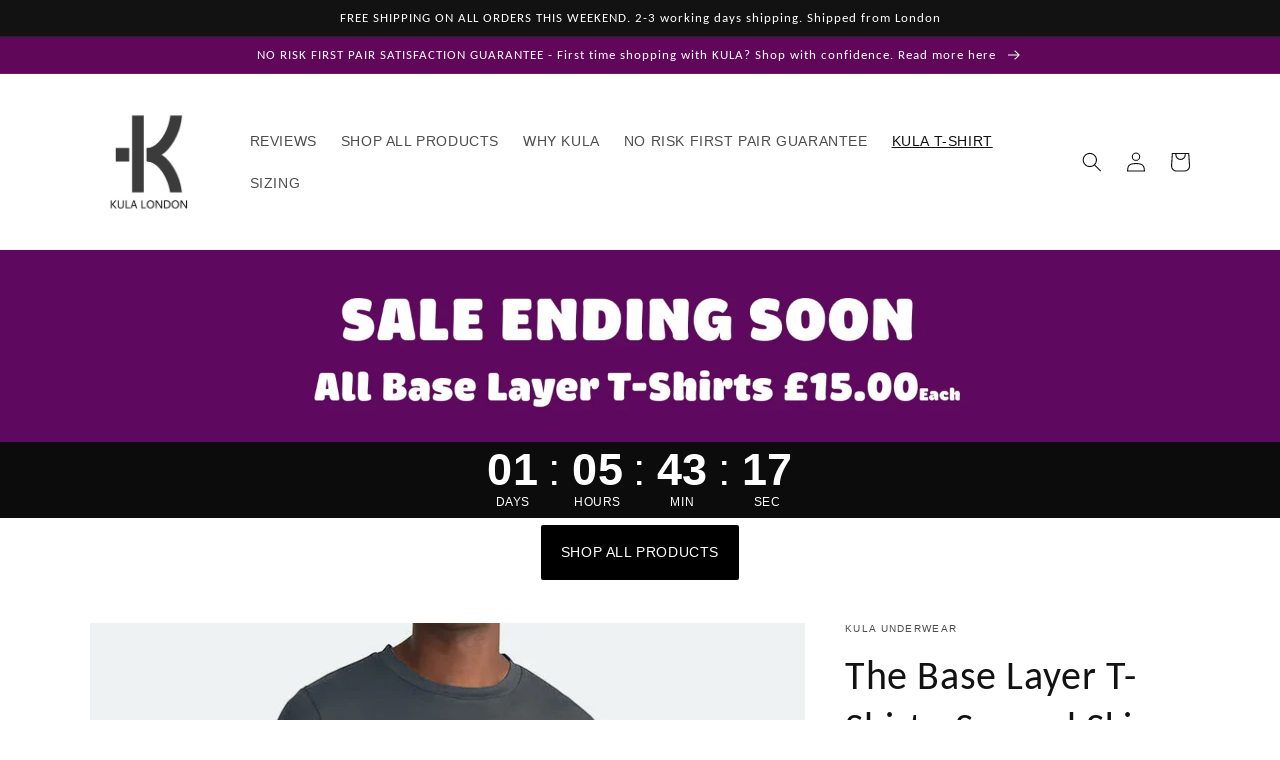

--- FILE ---
content_type: text/html; charset=utf-8
request_url: https://www.kulaunderwear.com/products/t-shirt?variant=40073440886847
body_size: 74104
content:















<!doctype html>
<html class="no-js" lang="en">
  <head>
	<!-- Added by AVADA SEO Suite -->
	 

	<!-- /Added by AVADA SEO Suite --> <script>
  window.consentmo_gcm_initial_state = "";
  window.consentmo_gcm_state = "";
  window.consentmo_gcm_security_storage = "";
  window.consentmo_gcm_ad_storage = "";
  window.consentmo_gcm_analytics_storage = "";
  window.consentmo_gcm_functionality_storage = "";
  window.consentmo_gcm_personalization_storage = "";
  window.consentmo_gcm_ads_data_redaction = "";
  window.consentmo_gcm_url_passthrough = "";
  window.consentmo_gcm_data_layer_name = "";
  
  // Google Consent Mode V2 integration script from Consentmo GDPR
  window.isenseRules = {};
  window.isenseRules.gcm = {
      gcmVersion: 2,
      integrationVersion: 3,
      customChanges: false,
      consentUpdated: false,
      initialState: 7,
      isCustomizationEnabled: false,
      adsDataRedaction: true,
      urlPassthrough: false,
      dataLayer: 'dataLayer',
      categories: { ad_personalization: "marketing", ad_storage: "marketing", ad_user_data: "marketing", analytics_storage: "analytics", functionality_storage: "functionality", personalization_storage: "functionality", security_storage: "strict"},
      storage: { ad_personalization: "false", ad_storage: "false", ad_user_data: "false", analytics_storage: "false", functionality_storage: "false", personalization_storage: "false", security_storage: "false", wait_for_update: 2000 }
  };
  if(window.consentmo_gcm_state !== null && window.consentmo_gcm_state !== "" && window.consentmo_gcm_state !== "0") {
    window.isenseRules.gcm.isCustomizationEnabled = true;
    window.isenseRules.gcm.initialState = window.consentmo_gcm_initial_state === null || window.consentmo_gcm_initial_state.trim() === "" ? window.isenseRules.gcm.initialState : window.consentmo_gcm_initial_state;
    window.isenseRules.gcm.categories.ad_storage = window.consentmo_gcm_ad_storage === null || window.consentmo_gcm_ad_storage.trim() === "" ? window.isenseRules.gcm.categories.ad_storage : window.consentmo_gcm_ad_storage;
    window.isenseRules.gcm.categories.ad_user_data = window.consentmo_gcm_ad_storage === null || window.consentmo_gcm_ad_storage.trim() === "" ? window.isenseRules.gcm.categories.ad_user_data : window.consentmo_gcm_ad_storage;
    window.isenseRules.gcm.categories.ad_personalization = window.consentmo_gcm_ad_storage === null || window.consentmo_gcm_ad_storage.trim() === "" ? window.isenseRules.gcm.categories.ad_personalization : window.consentmo_gcm_ad_storage;
    window.isenseRules.gcm.categories.analytics_storage = window.consentmo_gcm_analytics_storage === null || window.consentmo_gcm_analytics_storage.trim() === "" ? window.isenseRules.gcm.categories.analytics_storage : window.consentmo_gcm_analytics_storage;
    window.isenseRules.gcm.categories.functionality_storage = window.consentmo_gcm_functionality_storage === null || window.consentmo_gcm_functionality_storage.trim() === "" ? window.isenseRules.gcm.categories.functionality_storage : window.consentmo_gcm_functionality_storage;
    window.isenseRules.gcm.categories.personalization_storage = window.consentmo_gcm_personalization_storage === null || window.consentmo_gcm_personalization_storage.trim() === "" ? window.isenseRules.gcm.categories.personalization_storage : window.consentmo_gcm_personalization_storage;
    window.isenseRules.gcm.categories.security_storage = window.consentmo_gcm_security_storage === null || window.consentmo_gcm_security_storage.trim() === "" ? window.isenseRules.gcm.categories.security_storage : window.consentmo_gcm_security_storage;
    window.isenseRules.gcm.urlPassthrough = window.consentmo_gcm_url_passthrough === null || window.consentmo_gcm_url_passthrough.trim() === "" ? window.isenseRules.gcm.urlPassthrough : window.consentmo_gcm_url_passthrough;
    window.isenseRules.gcm.adsDataRedaction = window.consentmo_gcm_ads_data_redaction === null || window.consentmo_gcm_ads_data_redaction.trim() === "" ? window.isenseRules.gcm.adsDataRedaction : window.consentmo_gcm_ads_data_redaction;
    window.isenseRules.gcm.dataLayer = window.consentmo_gcm_data_layer_name === null || window.consentmo_gcm_data_layer_name.trim() === "" ? window.isenseRules.gcm.dataLayer : window.consentmo_gcm_data_layer_name;
  }
  window.isenseRules.initializeGcm = function (rules) {
    if(window.isenseRules.gcm.isCustomizationEnabled) {
      rules.initialState = window.isenseRules.gcm.initialState;
      rules.urlPassthrough = window.isenseRules.gcm.urlPassthrough === true || window.isenseRules.gcm.urlPassthrough === 'true';
      rules.adsDataRedaction = window.isenseRules.gcm.adsDataRedaction === true || window.isenseRules.gcm.adsDataRedaction === 'true';
    }
    
    let initialState = parseInt(rules.initialState);
    let marketingBlocked = initialState === 0 || initialState === 2 || initialState === 5 || initialState === 7;
    let analyticsBlocked = initialState === 0 || initialState === 3 || initialState === 6 || initialState === 7;
    let functionalityBlocked = initialState === 4 || initialState === 5 || initialState === 6 || initialState === 7;

    let gdprCache = localStorage.getItem('gdprCache') ? JSON.parse(localStorage.getItem('gdprCache')) : null;
    if (gdprCache && typeof gdprCache.updatedPreferences !== "undefined") {
      let updatedPreferences = gdprCache.updatedPreferences;
      marketingBlocked = parseInt(updatedPreferences.indexOf('marketing')) > -1;
      analyticsBlocked = parseInt(updatedPreferences.indexOf('analytics')) > -1;
      functionalityBlocked = parseInt(updatedPreferences.indexOf('functionality')) > -1;
    }

    Object.entries(rules.categories).forEach(category => {
      if(rules.storage.hasOwnProperty(category[0])) {
        switch(category[1]) {
          case 'strict':
            rules.storage[category[0]] = "granted";
            break;
          case 'marketing':
            rules.storage[category[0]] = marketingBlocked ? "denied" : "granted";
            break;
          case 'analytics':
            rules.storage[category[0]] = analyticsBlocked ? "denied" : "granted";
            break;
          case 'functionality':
            rules.storage[category[0]] = functionalityBlocked ? "denied" : "granted";
            break;
        }
      }
    });
    rules.consentUpdated = true;
    isenseRules.gcm = rules;
  }

  // Google Consent Mode - initialization start
  window.isenseRules.initializeGcm({
    ...window.isenseRules.gcm,
    adsDataRedaction: true,
    urlPassthrough: false,
    initialState: 7
  });

  /*
  * initialState acceptable values:
  * 0 - Set both ad_storage and analytics_storage to denied
  * 1 - Set all categories to granted
  * 2 - Set only ad_storage to denied
  * 3 - Set only analytics_storage to denied
  * 4 - Set only functionality_storage to denied
  * 5 - Set both ad_storage and functionality_storage to denied
  * 6 - Set both analytics_storage and functionality_storage to denied
  * 7 - Set all categories to denied
  */

  window[window.isenseRules.gcm.dataLayer] = window[window.isenseRules.gcm.dataLayer] || [];
  function gtag() { window[window.isenseRules.gcm.dataLayer].push(arguments); }
  gtag("consent", "default", isenseRules.gcm.storage);
  isenseRules.gcm.adsDataRedaction && gtag("set", "ads_data_redaction", isenseRules.gcm.adsDataRedaction);
  isenseRules.gcm.urlPassthrough && gtag("set", "url_passthrough", isenseRules.gcm.urlPassthrough);
</script> 
  <meta name="facebook-domain-verification" content="0aqmd72t6mpi649862qhhpsx86hx96" />
  
    <!-- Google tag (gtag.js) -->
<script async src="https://www.googletagmanager.com/gtag/js?id=AW-16702515401"></script>
<script>
  window.dataLayer = window.dataLayer || [];
  function gtag(){dataLayer.push(arguments);}
  gtag('js', new Date());

  gtag('config', 'AW-16702515401');
</script>


<!-- Google Tag Manager -->
<script>(function(w,d,s,l,i){w[l]=w[l]||[];w[l].push({'gtm.start':
new Date().getTime(),event:'gtm.js'});var f=d.getElementsByTagName(s)[0],
j=d.createElement(s),dl=l!='dataLayer'?'&l='+l:'';j.async=true;j.src=
'https://www.googletagmanager.com/gtm.js?id='+i+dl;f.parentNode.insertBefore(j,f);
})(window,document,'script','dataLayer','GTM-WBGG4VRB');</script>
<!-- End Google Tag Manager -->
    


<!-- Hotjar Tracking Code for https://www.kulaunderwear.com -->
<script>
    (function(h,o,t,j,a,r){
        h.hj=h.hj||function(){(h.hj.q=h.hj.q||[]).push(arguments)};
        h._hjSettings={hjid:2177431,hjsv:6};
        a=o.getElementsByTagName('head')[0];
        r=o.createElement('script');r.async=1;
        r.src=t+h._hjSettings.hjid+j+h._hjSettings.hjsv;
        a.appendChild(r);
    })(window,document,'https://static.hotjar.com/c/hotjar-','.js?sv=');
</script>
<script>
window.KiwiSizing = window.KiwiSizing === undefined ? {} : window.KiwiSizing;
KiwiSizing.shop = "zqmhf2-11.myshopify.com";


KiwiSizing.data = {
  collections: "667778875767",
  tags: "baselayer,t-shirt,tshirt",
  product: "14901491040631",
  vendor: "KULA Underwear",
  type: "T-Shirt",
  title: "The Base Layer T-Shirt - Second Skin TENCEL™ Crew Neck T-Shirt",
  images: ["\/\/www.kulaunderwear.com\/cdn\/shop\/files\/DARK_SAPPHIRE_MENS_MODAL_TEE_3374_DK2.jpg?v=1763807331","\/\/www.kulaunderwear.com\/cdn\/shop\/files\/asphalt-t-close-me2.jpg?v=1763807332","\/\/www.kulaunderwear.com\/cdn\/shop\/files\/black_front_edited_fin_tshirt.jpg?v=1763807333","\/\/www.kulaunderwear.com\/cdn\/shop\/files\/navy-tshirt-front-edited.jpg?v=1763807333","\/\/www.kulaunderwear.com\/cdn\/shop\/files\/asphalt_tshirt_edited.jpg?v=1763807334","\/\/www.kulaunderwear.com\/cdn\/shop\/files\/black_tshirt_side_edited.jpg?v=1763807336","\/\/www.kulaunderwear.com\/cdn\/shop\/files\/asphalt_tshirt_back_edited.jpg?v=1763807338","\/\/www.kulaunderwear.com\/cdn\/shop\/files\/nacy_tshirt_back_edited.jpg?v=1763807339","\/\/www.kulaunderwear.com\/cdn\/shop\/files\/asphalt_back_edited_fin.jpg?v=1763807340","\/\/www.kulaunderwear.com\/cdn\/shop\/files\/asphalt-tshirt-edited-new-front.jpg?v=1763807342","\/\/www.kulaunderwear.com\/cdn\/shop\/files\/blacktflatfin.jpg?v=1763807343","\/\/www.kulaunderwear.com\/cdn\/shop\/files\/black_t_close_me2.jpg?v=1763807344","\/\/www.kulaunderwear.com\/cdn\/shop\/files\/navy-t-flat-me.jpg?v=1763807346","\/\/www.kulaunderwear.com\/cdn\/shop\/files\/Untitled-2024-02-28T114114.491.jpg?v=1763807347","\/\/www.kulaunderwear.com\/cdn\/shop\/files\/yellow-gold-tshirtfrontnew.jpg?v=1763807350","\/\/www.kulaunderwear.com\/cdn\/shop\/files\/yellow_gold_close_tshirt_finnew.jpg?v=1763807351","\/\/www.kulaunderwear.com\/cdn\/shop\/files\/CLARET-TSHIRT-BACK.jpg?v=1763807352","\/\/www.kulaunderwear.com\/cdn\/shop\/files\/CLARET-TSHIRT-CLOSE.jpg?v=1763807353","\/\/www.kulaunderwear.com\/cdn\/shop\/files\/CLARET-TSHIRT-FRONT.jpg?v=1763807354","\/\/www.kulaunderwear.com\/cdn\/shop\/files\/black_t_close_me2_313a31ee-08a4-4c3b-bc05-064d79737a66.jpg?v=1763807355","\/\/www.kulaunderwear.com\/cdn\/shop\/files\/DARK_SAPPHIRE_MENS_MODAL_TEE_3374_DK2_15c5f709-1f6f-4218-8a41-80473b388012.jpg?v=1763807357","\/\/www.kulaunderwear.com\/cdn\/shop\/files\/asphalt-t-close-me2_aee477b2-c735-45e5-a79a-b8aa7e012686.jpg?v=1763807358"],
  options: [{"name":"Color","position":1,"values":["Asphalt","Navy","Black","Claret"]},{"name":"Size","position":2,"values":["Small","Medium","Large","XL","XXL"]}],
  variants: [{"id":55545837715831,"title":"Asphalt \/ Small","option1":"Asphalt","option2":"Small","option3":null,"sku":null,"requires_shipping":true,"taxable":true,"featured_image":{"id":76845325517175,"product_id":14901491040631,"position":22,"created_at":"2025-08-04T07:14:18+01:00","updated_at":"2025-11-22T10:29:18+00:00","alt":null,"width":1160,"height":1142,"src":"\/\/www.kulaunderwear.com\/cdn\/shop\/files\/asphalt-t-close-me2_aee477b2-c735-45e5-a79a-b8aa7e012686.jpg?v=1763807358","variant_ids":[55545837715831,55545837748599,55545837781367,55545837814135,55545837846903]},"available":true,"name":"The Base Layer T-Shirt - Second Skin TENCEL™ Crew Neck T-Shirt - Asphalt \/ Small","public_title":"Asphalt \/ Small","options":["Asphalt","Small"],"price":2500,"weight":250,"compare_at_price":0,"inventory_management":"shopify","barcode":"","featured_media":{"alt":null,"id":65811525075319,"position":22,"preview_image":{"aspect_ratio":1.016,"height":1142,"width":1160,"src":"\/\/www.kulaunderwear.com\/cdn\/shop\/files\/asphalt-t-close-me2_aee477b2-c735-45e5-a79a-b8aa7e012686.jpg?v=1763807358"}},"requires_selling_plan":false,"selling_plan_allocations":[]},{"id":55545837748599,"title":"Asphalt \/ Medium","option1":"Asphalt","option2":"Medium","option3":null,"sku":null,"requires_shipping":true,"taxable":true,"featured_image":{"id":76845325517175,"product_id":14901491040631,"position":22,"created_at":"2025-08-04T07:14:18+01:00","updated_at":"2025-11-22T10:29:18+00:00","alt":null,"width":1160,"height":1142,"src":"\/\/www.kulaunderwear.com\/cdn\/shop\/files\/asphalt-t-close-me2_aee477b2-c735-45e5-a79a-b8aa7e012686.jpg?v=1763807358","variant_ids":[55545837715831,55545837748599,55545837781367,55545837814135,55545837846903]},"available":true,"name":"The Base Layer T-Shirt - Second Skin TENCEL™ Crew Neck T-Shirt - Asphalt \/ Medium","public_title":"Asphalt \/ Medium","options":["Asphalt","Medium"],"price":2500,"weight":250,"compare_at_price":0,"inventory_management":"shopify","barcode":"","featured_media":{"alt":null,"id":65811525075319,"position":22,"preview_image":{"aspect_ratio":1.016,"height":1142,"width":1160,"src":"\/\/www.kulaunderwear.com\/cdn\/shop\/files\/asphalt-t-close-me2_aee477b2-c735-45e5-a79a-b8aa7e012686.jpg?v=1763807358"}},"requires_selling_plan":false,"selling_plan_allocations":[]},{"id":55545837781367,"title":"Asphalt \/ Large","option1":"Asphalt","option2":"Large","option3":null,"sku":null,"requires_shipping":true,"taxable":true,"featured_image":{"id":76845325517175,"product_id":14901491040631,"position":22,"created_at":"2025-08-04T07:14:18+01:00","updated_at":"2025-11-22T10:29:18+00:00","alt":null,"width":1160,"height":1142,"src":"\/\/www.kulaunderwear.com\/cdn\/shop\/files\/asphalt-t-close-me2_aee477b2-c735-45e5-a79a-b8aa7e012686.jpg?v=1763807358","variant_ids":[55545837715831,55545837748599,55545837781367,55545837814135,55545837846903]},"available":true,"name":"The Base Layer T-Shirt - Second Skin TENCEL™ Crew Neck T-Shirt - Asphalt \/ Large","public_title":"Asphalt \/ Large","options":["Asphalt","Large"],"price":2500,"weight":250,"compare_at_price":0,"inventory_management":"shopify","barcode":"","featured_media":{"alt":null,"id":65811525075319,"position":22,"preview_image":{"aspect_ratio":1.016,"height":1142,"width":1160,"src":"\/\/www.kulaunderwear.com\/cdn\/shop\/files\/asphalt-t-close-me2_aee477b2-c735-45e5-a79a-b8aa7e012686.jpg?v=1763807358"}},"requires_selling_plan":false,"selling_plan_allocations":[]},{"id":55545837814135,"title":"Asphalt \/ XL","option1":"Asphalt","option2":"XL","option3":null,"sku":null,"requires_shipping":true,"taxable":true,"featured_image":{"id":76845325517175,"product_id":14901491040631,"position":22,"created_at":"2025-08-04T07:14:18+01:00","updated_at":"2025-11-22T10:29:18+00:00","alt":null,"width":1160,"height":1142,"src":"\/\/www.kulaunderwear.com\/cdn\/shop\/files\/asphalt-t-close-me2_aee477b2-c735-45e5-a79a-b8aa7e012686.jpg?v=1763807358","variant_ids":[55545837715831,55545837748599,55545837781367,55545837814135,55545837846903]},"available":true,"name":"The Base Layer T-Shirt - Second Skin TENCEL™ Crew Neck T-Shirt - Asphalt \/ XL","public_title":"Asphalt \/ XL","options":["Asphalt","XL"],"price":2500,"weight":250,"compare_at_price":0,"inventory_management":"shopify","barcode":"","featured_media":{"alt":null,"id":65811525075319,"position":22,"preview_image":{"aspect_ratio":1.016,"height":1142,"width":1160,"src":"\/\/www.kulaunderwear.com\/cdn\/shop\/files\/asphalt-t-close-me2_aee477b2-c735-45e5-a79a-b8aa7e012686.jpg?v=1763807358"}},"requires_selling_plan":false,"selling_plan_allocations":[]},{"id":55545837846903,"title":"Asphalt \/ XXL","option1":"Asphalt","option2":"XXL","option3":null,"sku":null,"requires_shipping":true,"taxable":true,"featured_image":{"id":76845325517175,"product_id":14901491040631,"position":22,"created_at":"2025-08-04T07:14:18+01:00","updated_at":"2025-11-22T10:29:18+00:00","alt":null,"width":1160,"height":1142,"src":"\/\/www.kulaunderwear.com\/cdn\/shop\/files\/asphalt-t-close-me2_aee477b2-c735-45e5-a79a-b8aa7e012686.jpg?v=1763807358","variant_ids":[55545837715831,55545837748599,55545837781367,55545837814135,55545837846903]},"available":false,"name":"The Base Layer T-Shirt - Second Skin TENCEL™ Crew Neck T-Shirt - Asphalt \/ XXL","public_title":"Asphalt \/ XXL","options":["Asphalt","XXL"],"price":2500,"weight":250,"compare_at_price":0,"inventory_management":"shopify","barcode":"","featured_media":{"alt":null,"id":65811525075319,"position":22,"preview_image":{"aspect_ratio":1.016,"height":1142,"width":1160,"src":"\/\/www.kulaunderwear.com\/cdn\/shop\/files\/asphalt-t-close-me2_aee477b2-c735-45e5-a79a-b8aa7e012686.jpg?v=1763807358"}},"requires_selling_plan":false,"selling_plan_allocations":[]},{"id":55545837551991,"title":"Navy \/ Small","option1":"Navy","option2":"Small","option3":null,"sku":null,"requires_shipping":true,"taxable":true,"featured_image":{"id":76845322404215,"product_id":14901491040631,"position":21,"created_at":"2025-08-04T07:13:51+01:00","updated_at":"2025-11-22T10:29:17+00:00","alt":null,"width":1229,"height":1170,"src":"\/\/www.kulaunderwear.com\/cdn\/shop\/files\/DARK_SAPPHIRE_MENS_MODAL_TEE_3374_DK2_15c5f709-1f6f-4218-8a41-80473b388012.jpg?v=1763807357","variant_ids":[55545837551991,55545837584759,55545837617527,55545837650295,55545837683063]},"available":true,"name":"The Base Layer T-Shirt - Second Skin TENCEL™ Crew Neck T-Shirt - Navy \/ Small","public_title":"Navy \/ Small","options":["Navy","Small"],"price":2500,"weight":250,"compare_at_price":0,"inventory_management":"shopify","barcode":"","featured_media":{"alt":null,"id":65811522683255,"position":21,"preview_image":{"aspect_ratio":1.05,"height":1170,"width":1229,"src":"\/\/www.kulaunderwear.com\/cdn\/shop\/files\/DARK_SAPPHIRE_MENS_MODAL_TEE_3374_DK2_15c5f709-1f6f-4218-8a41-80473b388012.jpg?v=1763807357"}},"requires_selling_plan":false,"selling_plan_allocations":[]},{"id":55545837584759,"title":"Navy \/ Medium","option1":"Navy","option2":"Medium","option3":null,"sku":null,"requires_shipping":true,"taxable":true,"featured_image":{"id":76845322404215,"product_id":14901491040631,"position":21,"created_at":"2025-08-04T07:13:51+01:00","updated_at":"2025-11-22T10:29:17+00:00","alt":null,"width":1229,"height":1170,"src":"\/\/www.kulaunderwear.com\/cdn\/shop\/files\/DARK_SAPPHIRE_MENS_MODAL_TEE_3374_DK2_15c5f709-1f6f-4218-8a41-80473b388012.jpg?v=1763807357","variant_ids":[55545837551991,55545837584759,55545837617527,55545837650295,55545837683063]},"available":true,"name":"The Base Layer T-Shirt - Second Skin TENCEL™ Crew Neck T-Shirt - Navy \/ Medium","public_title":"Navy \/ Medium","options":["Navy","Medium"],"price":2500,"weight":250,"compare_at_price":0,"inventory_management":"shopify","barcode":"","featured_media":{"alt":null,"id":65811522683255,"position":21,"preview_image":{"aspect_ratio":1.05,"height":1170,"width":1229,"src":"\/\/www.kulaunderwear.com\/cdn\/shop\/files\/DARK_SAPPHIRE_MENS_MODAL_TEE_3374_DK2_15c5f709-1f6f-4218-8a41-80473b388012.jpg?v=1763807357"}},"requires_selling_plan":false,"selling_plan_allocations":[]},{"id":55545837617527,"title":"Navy \/ Large","option1":"Navy","option2":"Large","option3":null,"sku":null,"requires_shipping":true,"taxable":true,"featured_image":{"id":76845322404215,"product_id":14901491040631,"position":21,"created_at":"2025-08-04T07:13:51+01:00","updated_at":"2025-11-22T10:29:17+00:00","alt":null,"width":1229,"height":1170,"src":"\/\/www.kulaunderwear.com\/cdn\/shop\/files\/DARK_SAPPHIRE_MENS_MODAL_TEE_3374_DK2_15c5f709-1f6f-4218-8a41-80473b388012.jpg?v=1763807357","variant_ids":[55545837551991,55545837584759,55545837617527,55545837650295,55545837683063]},"available":true,"name":"The Base Layer T-Shirt - Second Skin TENCEL™ Crew Neck T-Shirt - Navy \/ Large","public_title":"Navy \/ Large","options":["Navy","Large"],"price":2500,"weight":250,"compare_at_price":0,"inventory_management":"shopify","barcode":"","featured_media":{"alt":null,"id":65811522683255,"position":21,"preview_image":{"aspect_ratio":1.05,"height":1170,"width":1229,"src":"\/\/www.kulaunderwear.com\/cdn\/shop\/files\/DARK_SAPPHIRE_MENS_MODAL_TEE_3374_DK2_15c5f709-1f6f-4218-8a41-80473b388012.jpg?v=1763807357"}},"requires_selling_plan":false,"selling_plan_allocations":[]},{"id":55545837650295,"title":"Navy \/ XL","option1":"Navy","option2":"XL","option3":null,"sku":null,"requires_shipping":true,"taxable":true,"featured_image":{"id":76845322404215,"product_id":14901491040631,"position":21,"created_at":"2025-08-04T07:13:51+01:00","updated_at":"2025-11-22T10:29:17+00:00","alt":null,"width":1229,"height":1170,"src":"\/\/www.kulaunderwear.com\/cdn\/shop\/files\/DARK_SAPPHIRE_MENS_MODAL_TEE_3374_DK2_15c5f709-1f6f-4218-8a41-80473b388012.jpg?v=1763807357","variant_ids":[55545837551991,55545837584759,55545837617527,55545837650295,55545837683063]},"available":false,"name":"The Base Layer T-Shirt - Second Skin TENCEL™ Crew Neck T-Shirt - Navy \/ XL","public_title":"Navy \/ XL","options":["Navy","XL"],"price":2500,"weight":250,"compare_at_price":0,"inventory_management":"shopify","barcode":"","featured_media":{"alt":null,"id":65811522683255,"position":21,"preview_image":{"aspect_ratio":1.05,"height":1170,"width":1229,"src":"\/\/www.kulaunderwear.com\/cdn\/shop\/files\/DARK_SAPPHIRE_MENS_MODAL_TEE_3374_DK2_15c5f709-1f6f-4218-8a41-80473b388012.jpg?v=1763807357"}},"requires_selling_plan":false,"selling_plan_allocations":[]},{"id":55545837683063,"title":"Navy \/ XXL","option1":"Navy","option2":"XXL","option3":null,"sku":null,"requires_shipping":true,"taxable":true,"featured_image":{"id":76845322404215,"product_id":14901491040631,"position":21,"created_at":"2025-08-04T07:13:51+01:00","updated_at":"2025-11-22T10:29:17+00:00","alt":null,"width":1229,"height":1170,"src":"\/\/www.kulaunderwear.com\/cdn\/shop\/files\/DARK_SAPPHIRE_MENS_MODAL_TEE_3374_DK2_15c5f709-1f6f-4218-8a41-80473b388012.jpg?v=1763807357","variant_ids":[55545837551991,55545837584759,55545837617527,55545837650295,55545837683063]},"available":false,"name":"The Base Layer T-Shirt - Second Skin TENCEL™ Crew Neck T-Shirt - Navy \/ XXL","public_title":"Navy \/ XXL","options":["Navy","XXL"],"price":2500,"weight":250,"compare_at_price":0,"inventory_management":"shopify","barcode":"","featured_media":{"alt":null,"id":65811522683255,"position":21,"preview_image":{"aspect_ratio":1.05,"height":1170,"width":1229,"src":"\/\/www.kulaunderwear.com\/cdn\/shop\/files\/DARK_SAPPHIRE_MENS_MODAL_TEE_3374_DK2_15c5f709-1f6f-4218-8a41-80473b388012.jpg?v=1763807357"}},"requires_selling_plan":false,"selling_plan_allocations":[]},{"id":54923677073783,"title":"Black \/ Small","option1":"Black","option2":"Small","option3":null,"sku":"666307","requires_shipping":true,"taxable":true,"featured_image":{"id":76845313687927,"product_id":14901491040631,"position":20,"created_at":"2025-08-04T07:13:00+01:00","updated_at":"2025-11-22T10:29:15+00:00","alt":null,"width":948,"height":834,"src":"\/\/www.kulaunderwear.com\/cdn\/shop\/files\/black_t_close_me2_313a31ee-08a4-4c3b-bc05-064d79737a66.jpg?v=1763807355","variant_ids":[54923677073783,54923677106551,54923677139319,54923677172087,54923677204855]},"available":true,"name":"The Base Layer T-Shirt - Second Skin TENCEL™ Crew Neck T-Shirt - Black \/ Small","public_title":"Black \/ Small","options":["Black","Small"],"price":2500,"weight":250,"compare_at_price":0,"inventory_management":"shopify","barcode":"5060930773707","featured_media":{"alt":null,"id":65811516785015,"position":20,"preview_image":{"aspect_ratio":1.137,"height":834,"width":948,"src":"\/\/www.kulaunderwear.com\/cdn\/shop\/files\/black_t_close_me2_313a31ee-08a4-4c3b-bc05-064d79737a66.jpg?v=1763807355"}},"requires_selling_plan":false,"selling_plan_allocations":[]},{"id":54923677106551,"title":"Black \/ Medium","option1":"Black","option2":"Medium","option3":null,"sku":"666308","requires_shipping":true,"taxable":true,"featured_image":{"id":76845313687927,"product_id":14901491040631,"position":20,"created_at":"2025-08-04T07:13:00+01:00","updated_at":"2025-11-22T10:29:15+00:00","alt":null,"width":948,"height":834,"src":"\/\/www.kulaunderwear.com\/cdn\/shop\/files\/black_t_close_me2_313a31ee-08a4-4c3b-bc05-064d79737a66.jpg?v=1763807355","variant_ids":[54923677073783,54923677106551,54923677139319,54923677172087,54923677204855]},"available":true,"name":"The Base Layer T-Shirt - Second Skin TENCEL™ Crew Neck T-Shirt - Black \/ Medium","public_title":"Black \/ Medium","options":["Black","Medium"],"price":2500,"weight":250,"compare_at_price":0,"inventory_management":"shopify","barcode":"5060930773714","featured_media":{"alt":null,"id":65811516785015,"position":20,"preview_image":{"aspect_ratio":1.137,"height":834,"width":948,"src":"\/\/www.kulaunderwear.com\/cdn\/shop\/files\/black_t_close_me2_313a31ee-08a4-4c3b-bc05-064d79737a66.jpg?v=1763807355"}},"requires_selling_plan":false,"selling_plan_allocations":[]},{"id":54923677139319,"title":"Black \/ Large","option1":"Black","option2":"Large","option3":null,"sku":"666309","requires_shipping":true,"taxable":true,"featured_image":{"id":76845313687927,"product_id":14901491040631,"position":20,"created_at":"2025-08-04T07:13:00+01:00","updated_at":"2025-11-22T10:29:15+00:00","alt":null,"width":948,"height":834,"src":"\/\/www.kulaunderwear.com\/cdn\/shop\/files\/black_t_close_me2_313a31ee-08a4-4c3b-bc05-064d79737a66.jpg?v=1763807355","variant_ids":[54923677073783,54923677106551,54923677139319,54923677172087,54923677204855]},"available":true,"name":"The Base Layer T-Shirt - Second Skin TENCEL™ Crew Neck T-Shirt - Black \/ Large","public_title":"Black \/ Large","options":["Black","Large"],"price":2500,"weight":250,"compare_at_price":0,"inventory_management":"shopify","barcode":"5060930773721","featured_media":{"alt":null,"id":65811516785015,"position":20,"preview_image":{"aspect_ratio":1.137,"height":834,"width":948,"src":"\/\/www.kulaunderwear.com\/cdn\/shop\/files\/black_t_close_me2_313a31ee-08a4-4c3b-bc05-064d79737a66.jpg?v=1763807355"}},"requires_selling_plan":false,"selling_plan_allocations":[]},{"id":54923677172087,"title":"Black \/ XL","option1":"Black","option2":"XL","option3":null,"sku":"666310","requires_shipping":true,"taxable":true,"featured_image":{"id":76845313687927,"product_id":14901491040631,"position":20,"created_at":"2025-08-04T07:13:00+01:00","updated_at":"2025-11-22T10:29:15+00:00","alt":null,"width":948,"height":834,"src":"\/\/www.kulaunderwear.com\/cdn\/shop\/files\/black_t_close_me2_313a31ee-08a4-4c3b-bc05-064d79737a66.jpg?v=1763807355","variant_ids":[54923677073783,54923677106551,54923677139319,54923677172087,54923677204855]},"available":false,"name":"The Base Layer T-Shirt - Second Skin TENCEL™ Crew Neck T-Shirt - Black \/ XL","public_title":"Black \/ XL","options":["Black","XL"],"price":2500,"weight":250,"compare_at_price":0,"inventory_management":"shopify","barcode":"5060930773738","featured_media":{"alt":null,"id":65811516785015,"position":20,"preview_image":{"aspect_ratio":1.137,"height":834,"width":948,"src":"\/\/www.kulaunderwear.com\/cdn\/shop\/files\/black_t_close_me2_313a31ee-08a4-4c3b-bc05-064d79737a66.jpg?v=1763807355"}},"requires_selling_plan":false,"selling_plan_allocations":[]},{"id":54923677204855,"title":"Black \/ XXL","option1":"Black","option2":"XXL","option3":null,"sku":"666311","requires_shipping":true,"taxable":true,"featured_image":{"id":76845313687927,"product_id":14901491040631,"position":20,"created_at":"2025-08-04T07:13:00+01:00","updated_at":"2025-11-22T10:29:15+00:00","alt":null,"width":948,"height":834,"src":"\/\/www.kulaunderwear.com\/cdn\/shop\/files\/black_t_close_me2_313a31ee-08a4-4c3b-bc05-064d79737a66.jpg?v=1763807355","variant_ids":[54923677073783,54923677106551,54923677139319,54923677172087,54923677204855]},"available":false,"name":"The Base Layer T-Shirt - Second Skin TENCEL™ Crew Neck T-Shirt - Black \/ XXL","public_title":"Black \/ XXL","options":["Black","XXL"],"price":2500,"weight":250,"compare_at_price":0,"inventory_management":"shopify","barcode":"5060930773745","featured_media":{"alt":null,"id":65811516785015,"position":20,"preview_image":{"aspect_ratio":1.137,"height":834,"width":948,"src":"\/\/www.kulaunderwear.com\/cdn\/shop\/files\/black_t_close_me2_313a31ee-08a4-4c3b-bc05-064d79737a66.jpg?v=1763807355"}},"requires_selling_plan":false,"selling_plan_allocations":[]},{"id":56030048518519,"title":"Claret \/ Small","option1":"Claret","option2":"Small","option3":null,"sku":null,"requires_shipping":true,"taxable":true,"featured_image":{"id":76776617836919,"product_id":14901491040631,"position":18,"created_at":"2025-08-03T08:08:42+01:00","updated_at":"2025-11-22T10:29:13+00:00","alt":null,"width":1229,"height":1170,"src":"\/\/www.kulaunderwear.com\/cdn\/shop\/files\/CLARET-TSHIRT-CLOSE.jpg?v=1763807353","variant_ids":[56030048518519,56030048551287,56030048584055,56030048616823,56030048649591]},"available":true,"name":"The Base Layer T-Shirt - Second Skin TENCEL™ Crew Neck T-Shirt - Claret \/ Small","public_title":"Claret \/ Small","options":["Claret","Small"],"price":2500,"weight":250,"compare_at_price":0,"inventory_management":"shopify","barcode":null,"featured_media":{"alt":null,"id":65797906956663,"position":18,"preview_image":{"aspect_ratio":1.05,"height":1170,"width":1229,"src":"\/\/www.kulaunderwear.com\/cdn\/shop\/files\/CLARET-TSHIRT-CLOSE.jpg?v=1763807353"}},"requires_selling_plan":false,"selling_plan_allocations":[]},{"id":56030048551287,"title":"Claret \/ Medium","option1":"Claret","option2":"Medium","option3":null,"sku":null,"requires_shipping":true,"taxable":true,"featured_image":{"id":76776617836919,"product_id":14901491040631,"position":18,"created_at":"2025-08-03T08:08:42+01:00","updated_at":"2025-11-22T10:29:13+00:00","alt":null,"width":1229,"height":1170,"src":"\/\/www.kulaunderwear.com\/cdn\/shop\/files\/CLARET-TSHIRT-CLOSE.jpg?v=1763807353","variant_ids":[56030048518519,56030048551287,56030048584055,56030048616823,56030048649591]},"available":true,"name":"The Base Layer T-Shirt - Second Skin TENCEL™ Crew Neck T-Shirt - Claret \/ Medium","public_title":"Claret \/ Medium","options":["Claret","Medium"],"price":2500,"weight":250,"compare_at_price":0,"inventory_management":"shopify","barcode":null,"featured_media":{"alt":null,"id":65797906956663,"position":18,"preview_image":{"aspect_ratio":1.05,"height":1170,"width":1229,"src":"\/\/www.kulaunderwear.com\/cdn\/shop\/files\/CLARET-TSHIRT-CLOSE.jpg?v=1763807353"}},"requires_selling_plan":false,"selling_plan_allocations":[]},{"id":56030048584055,"title":"Claret \/ Large","option1":"Claret","option2":"Large","option3":null,"sku":null,"requires_shipping":true,"taxable":true,"featured_image":{"id":76776617836919,"product_id":14901491040631,"position":18,"created_at":"2025-08-03T08:08:42+01:00","updated_at":"2025-11-22T10:29:13+00:00","alt":null,"width":1229,"height":1170,"src":"\/\/www.kulaunderwear.com\/cdn\/shop\/files\/CLARET-TSHIRT-CLOSE.jpg?v=1763807353","variant_ids":[56030048518519,56030048551287,56030048584055,56030048616823,56030048649591]},"available":true,"name":"The Base Layer T-Shirt - Second Skin TENCEL™ Crew Neck T-Shirt - Claret \/ Large","public_title":"Claret \/ Large","options":["Claret","Large"],"price":2500,"weight":250,"compare_at_price":0,"inventory_management":"shopify","barcode":null,"featured_media":{"alt":null,"id":65797906956663,"position":18,"preview_image":{"aspect_ratio":1.05,"height":1170,"width":1229,"src":"\/\/www.kulaunderwear.com\/cdn\/shop\/files\/CLARET-TSHIRT-CLOSE.jpg?v=1763807353"}},"requires_selling_plan":false,"selling_plan_allocations":[]},{"id":56030048616823,"title":"Claret \/ XL","option1":"Claret","option2":"XL","option3":null,"sku":null,"requires_shipping":true,"taxable":true,"featured_image":{"id":76776617836919,"product_id":14901491040631,"position":18,"created_at":"2025-08-03T08:08:42+01:00","updated_at":"2025-11-22T10:29:13+00:00","alt":null,"width":1229,"height":1170,"src":"\/\/www.kulaunderwear.com\/cdn\/shop\/files\/CLARET-TSHIRT-CLOSE.jpg?v=1763807353","variant_ids":[56030048518519,56030048551287,56030048584055,56030048616823,56030048649591]},"available":false,"name":"The Base Layer T-Shirt - Second Skin TENCEL™ Crew Neck T-Shirt - Claret \/ XL","public_title":"Claret \/ XL","options":["Claret","XL"],"price":2500,"weight":250,"compare_at_price":0,"inventory_management":"shopify","barcode":null,"featured_media":{"alt":null,"id":65797906956663,"position":18,"preview_image":{"aspect_ratio":1.05,"height":1170,"width":1229,"src":"\/\/www.kulaunderwear.com\/cdn\/shop\/files\/CLARET-TSHIRT-CLOSE.jpg?v=1763807353"}},"requires_selling_plan":false,"selling_plan_allocations":[]},{"id":56030048649591,"title":"Claret \/ XXL","option1":"Claret","option2":"XXL","option3":null,"sku":null,"requires_shipping":true,"taxable":true,"featured_image":{"id":76776617836919,"product_id":14901491040631,"position":18,"created_at":"2025-08-03T08:08:42+01:00","updated_at":"2025-11-22T10:29:13+00:00","alt":null,"width":1229,"height":1170,"src":"\/\/www.kulaunderwear.com\/cdn\/shop\/files\/CLARET-TSHIRT-CLOSE.jpg?v=1763807353","variant_ids":[56030048518519,56030048551287,56030048584055,56030048616823,56030048649591]},"available":true,"name":"The Base Layer T-Shirt - Second Skin TENCEL™ Crew Neck T-Shirt - Claret \/ XXL","public_title":"Claret \/ XXL","options":["Claret","XXL"],"price":2500,"weight":250,"compare_at_price":0,"inventory_management":"shopify","barcode":null,"featured_media":{"alt":null,"id":65797906956663,"position":18,"preview_image":{"aspect_ratio":1.05,"height":1170,"width":1229,"src":"\/\/www.kulaunderwear.com\/cdn\/shop\/files\/CLARET-TSHIRT-CLOSE.jpg?v=1763807353"}},"requires_selling_plan":false,"selling_plan_allocations":[]}],
};

</script>
    <meta charset="utf-8">
    <meta http-equiv="X-UA-Compatible" content="IE=edge">
    <meta name="viewport" content="width=device-width,initial-scale=1">
    <meta name="theme-color" content="">
    <link rel="canonical" href="https://www.kulaunderwear.com/products/t-shirt">
    <link rel="preconnect" href="https://cdn.shopify.com" crossorigin><link rel="preconnect" href="https://fonts.shopifycdn.com" crossorigin><title>
      The Base Layer T-Shirt - Second Skin TENCEL™ Crew Neck T-Shirt
 &ndash; kula</title>

    
      <meta name="description" content="Sweat-wicking, temperature control base layer t-shirt. Made from Premium 95% stretch TENCEL modal for extraordinarily soft and comfortable wear. The material lies close to the skin with a close fit like our underwear. Our t-shirts are not baggy like cotton. If you prefer a slightly looser fit, we recommend sizing up. I">
    

    

<meta property="og:site_name" content="kula">
<meta property="og:url" content="https://www.kulaunderwear.com/products/t-shirt">
<meta property="og:title" content="The Base Layer T-Shirt - Second Skin TENCEL™ Crew Neck T-Shirt">
<meta property="og:type" content="product">
<meta property="og:description" content="Sweat-wicking, temperature control base layer t-shirt. Made from Premium 95% stretch TENCEL modal for extraordinarily soft and comfortable wear. The material lies close to the skin with a close fit like our underwear. Our t-shirts are not baggy like cotton. If you prefer a slightly looser fit, we recommend sizing up. I"><meta property="og:image" content="http://www.kulaunderwear.com/cdn/shop/files/DARK_SAPPHIRE_MENS_MODAL_TEE_3374_DK2.jpg?v=1763807331">
  <meta property="og:image:secure_url" content="https://www.kulaunderwear.com/cdn/shop/files/DARK_SAPPHIRE_MENS_MODAL_TEE_3374_DK2.jpg?v=1763807331">
  <meta property="og:image:width" content="1229">
  <meta property="og:image:height" content="1170"><meta property="og:price:amount" content="25.00">
  <meta property="og:price:currency" content="GBP"><meta name="twitter:card" content="summary_large_image">
<meta name="twitter:title" content="The Base Layer T-Shirt - Second Skin TENCEL™ Crew Neck T-Shirt">
<meta name="twitter:description" content="Sweat-wicking, temperature control base layer t-shirt. Made from Premium 95% stretch TENCEL modal for extraordinarily soft and comfortable wear. The material lies close to the skin with a close fit like our underwear. Our t-shirts are not baggy like cotton. If you prefer a slightly looser fit, we recommend sizing up. I">


    <script src="//www.kulaunderwear.com/cdn/shop/t/3/assets/global.js?v=149496944046504657681738255886" defer="defer"></script>
 
<script>(function(w,d,t,r,u){var f,n,i;w[u]=w[u]||[],f=function(){var o={ti:"187152532", tm:"shpfy_ui", enableAutoSpaTracking: true};o.q=w[u],w[u]=new UET(o),w[u].push("pageLoad")},n=d.createElement(t),n.src=r,n.async=1,n.onload=n.onreadystatechange=function(){var s=this.readyState;s&&s!=="loaded"&&s!=="complete"||(f(),n.onload=n.onreadystatechange=null)},i=d.getElementsByTagName(t)[0],i.parentNode.insertBefore(n,i)})(window,document,"script","//bat.bing.com/bat.js","uetq");</script>
    
    
  <script>window.performance && window.performance.mark && window.performance.mark('shopify.content_for_header.start');</script><meta name="facebook-domain-verification" content="wyj0d3guett26un6l0102cccxjy3ie">
<meta id="shopify-digital-wallet" name="shopify-digital-wallet" content="/90590118263/digital_wallets/dialog">
<meta name="shopify-checkout-api-token" content="0e8dd0dc90acb97d402cfb113a4eef7d">
<meta id="in-context-paypal-metadata" data-shop-id="90590118263" data-venmo-supported="false" data-environment="production" data-locale="en_US" data-paypal-v4="true" data-currency="GBP">
<link rel="alternate" type="application/json+oembed" href="https://www.kulaunderwear.com/products/t-shirt.oembed">
<script async="async" src="/checkouts/internal/preloads.js?locale=en-GB"></script>
<link rel="preconnect" href="https://shop.app" crossorigin="anonymous">
<script async="async" src="https://shop.app/checkouts/internal/preloads.js?locale=en-GB&shop_id=90590118263" crossorigin="anonymous"></script>
<script id="apple-pay-shop-capabilities" type="application/json">{"shopId":90590118263,"countryCode":"GB","currencyCode":"GBP","merchantCapabilities":["supports3DS"],"merchantId":"gid:\/\/shopify\/Shop\/90590118263","merchantName":"kula","requiredBillingContactFields":["postalAddress","email"],"requiredShippingContactFields":["postalAddress","email"],"shippingType":"shipping","supportedNetworks":["visa","maestro","masterCard","amex"],"total":{"type":"pending","label":"kula","amount":"1.00"},"shopifyPaymentsEnabled":true,"supportsSubscriptions":true}</script>
<script id="shopify-features" type="application/json">{"accessToken":"0e8dd0dc90acb97d402cfb113a4eef7d","betas":["rich-media-storefront-analytics"],"domain":"www.kulaunderwear.com","predictiveSearch":true,"shopId":90590118263,"locale":"en"}</script>
<script>var Shopify = Shopify || {};
Shopify.shop = "zqmhf2-11.myshopify.com";
Shopify.locale = "en";
Shopify.currency = {"active":"GBP","rate":"1.0"};
Shopify.country = "GB";
Shopify.theme = {"name":"theme-export-kennies-co-uk-dawn-30jan2025-044","id":177791172983,"schema_name":"Dawn","schema_version":"7.0.0","theme_store_id":null,"role":"main"};
Shopify.theme.handle = "null";
Shopify.theme.style = {"id":null,"handle":null};
Shopify.cdnHost = "www.kulaunderwear.com/cdn";
Shopify.routes = Shopify.routes || {};
Shopify.routes.root = "/";</script>
<script type="module">!function(o){(o.Shopify=o.Shopify||{}).modules=!0}(window);</script>
<script>!function(o){function n(){var o=[];function n(){o.push(Array.prototype.slice.apply(arguments))}return n.q=o,n}var t=o.Shopify=o.Shopify||{};t.loadFeatures=n(),t.autoloadFeatures=n()}(window);</script>
<script>
  window.ShopifyPay = window.ShopifyPay || {};
  window.ShopifyPay.apiHost = "shop.app\/pay";
  window.ShopifyPay.redirectState = null;
</script>
<script id="shop-js-analytics" type="application/json">{"pageType":"product"}</script>
<script defer="defer" async type="module" src="//www.kulaunderwear.com/cdn/shopifycloud/shop-js/modules/v2/client.init-shop-cart-sync_BT-GjEfc.en.esm.js"></script>
<script defer="defer" async type="module" src="//www.kulaunderwear.com/cdn/shopifycloud/shop-js/modules/v2/chunk.common_D58fp_Oc.esm.js"></script>
<script defer="defer" async type="module" src="//www.kulaunderwear.com/cdn/shopifycloud/shop-js/modules/v2/chunk.modal_xMitdFEc.esm.js"></script>
<script type="module">
  await import("//www.kulaunderwear.com/cdn/shopifycloud/shop-js/modules/v2/client.init-shop-cart-sync_BT-GjEfc.en.esm.js");
await import("//www.kulaunderwear.com/cdn/shopifycloud/shop-js/modules/v2/chunk.common_D58fp_Oc.esm.js");
await import("//www.kulaunderwear.com/cdn/shopifycloud/shop-js/modules/v2/chunk.modal_xMitdFEc.esm.js");

  window.Shopify.SignInWithShop?.initShopCartSync?.({"fedCMEnabled":true,"windoidEnabled":true});

</script>
<script>
  window.Shopify = window.Shopify || {};
  if (!window.Shopify.featureAssets) window.Shopify.featureAssets = {};
  window.Shopify.featureAssets['shop-js'] = {"shop-cart-sync":["modules/v2/client.shop-cart-sync_DZOKe7Ll.en.esm.js","modules/v2/chunk.common_D58fp_Oc.esm.js","modules/v2/chunk.modal_xMitdFEc.esm.js"],"init-fed-cm":["modules/v2/client.init-fed-cm_B6oLuCjv.en.esm.js","modules/v2/chunk.common_D58fp_Oc.esm.js","modules/v2/chunk.modal_xMitdFEc.esm.js"],"shop-cash-offers":["modules/v2/client.shop-cash-offers_D2sdYoxE.en.esm.js","modules/v2/chunk.common_D58fp_Oc.esm.js","modules/v2/chunk.modal_xMitdFEc.esm.js"],"shop-login-button":["modules/v2/client.shop-login-button_QeVjl5Y3.en.esm.js","modules/v2/chunk.common_D58fp_Oc.esm.js","modules/v2/chunk.modal_xMitdFEc.esm.js"],"pay-button":["modules/v2/client.pay-button_DXTOsIq6.en.esm.js","modules/v2/chunk.common_D58fp_Oc.esm.js","modules/v2/chunk.modal_xMitdFEc.esm.js"],"shop-button":["modules/v2/client.shop-button_DQZHx9pm.en.esm.js","modules/v2/chunk.common_D58fp_Oc.esm.js","modules/v2/chunk.modal_xMitdFEc.esm.js"],"avatar":["modules/v2/client.avatar_BTnouDA3.en.esm.js"],"init-windoid":["modules/v2/client.init-windoid_CR1B-cfM.en.esm.js","modules/v2/chunk.common_D58fp_Oc.esm.js","modules/v2/chunk.modal_xMitdFEc.esm.js"],"init-shop-for-new-customer-accounts":["modules/v2/client.init-shop-for-new-customer-accounts_C_vY_xzh.en.esm.js","modules/v2/client.shop-login-button_QeVjl5Y3.en.esm.js","modules/v2/chunk.common_D58fp_Oc.esm.js","modules/v2/chunk.modal_xMitdFEc.esm.js"],"init-shop-email-lookup-coordinator":["modules/v2/client.init-shop-email-lookup-coordinator_BI7n9ZSv.en.esm.js","modules/v2/chunk.common_D58fp_Oc.esm.js","modules/v2/chunk.modal_xMitdFEc.esm.js"],"init-shop-cart-sync":["modules/v2/client.init-shop-cart-sync_BT-GjEfc.en.esm.js","modules/v2/chunk.common_D58fp_Oc.esm.js","modules/v2/chunk.modal_xMitdFEc.esm.js"],"shop-toast-manager":["modules/v2/client.shop-toast-manager_DiYdP3xc.en.esm.js","modules/v2/chunk.common_D58fp_Oc.esm.js","modules/v2/chunk.modal_xMitdFEc.esm.js"],"init-customer-accounts":["modules/v2/client.init-customer-accounts_D9ZNqS-Q.en.esm.js","modules/v2/client.shop-login-button_QeVjl5Y3.en.esm.js","modules/v2/chunk.common_D58fp_Oc.esm.js","modules/v2/chunk.modal_xMitdFEc.esm.js"],"init-customer-accounts-sign-up":["modules/v2/client.init-customer-accounts-sign-up_iGw4briv.en.esm.js","modules/v2/client.shop-login-button_QeVjl5Y3.en.esm.js","modules/v2/chunk.common_D58fp_Oc.esm.js","modules/v2/chunk.modal_xMitdFEc.esm.js"],"shop-follow-button":["modules/v2/client.shop-follow-button_CqMgW2wH.en.esm.js","modules/v2/chunk.common_D58fp_Oc.esm.js","modules/v2/chunk.modal_xMitdFEc.esm.js"],"checkout-modal":["modules/v2/client.checkout-modal_xHeaAweL.en.esm.js","modules/v2/chunk.common_D58fp_Oc.esm.js","modules/v2/chunk.modal_xMitdFEc.esm.js"],"shop-login":["modules/v2/client.shop-login_D91U-Q7h.en.esm.js","modules/v2/chunk.common_D58fp_Oc.esm.js","modules/v2/chunk.modal_xMitdFEc.esm.js"],"lead-capture":["modules/v2/client.lead-capture_BJmE1dJe.en.esm.js","modules/v2/chunk.common_D58fp_Oc.esm.js","modules/v2/chunk.modal_xMitdFEc.esm.js"],"payment-terms":["modules/v2/client.payment-terms_Ci9AEqFq.en.esm.js","modules/v2/chunk.common_D58fp_Oc.esm.js","modules/v2/chunk.modal_xMitdFEc.esm.js"]};
</script>
<script>(function() {
  var isLoaded = false;
  function asyncLoad() {
    if (isLoaded) return;
    isLoaded = true;
    var urls = ["https:\/\/loox.io\/widget\/7cpeu2cNG-\/loox.1738228347593.js?shop=zqmhf2-11.myshopify.com","https:\/\/na.shgcdn3.com\/pixel-collector.js?shop=zqmhf2-11.myshopify.com","https:\/\/app.kiwisizing.com\/web\/js\/dist\/kiwiSizing\/plugin\/SizingPlugin.prod.js?v=330\u0026shop=zqmhf2-11.myshopify.com","https:\/\/cdn.shopify.com\/s\/files\/1\/0905\/9011\/8263\/t\/3\/assets\/pop_90590118263.js?v=1756986887\u0026shop=zqmhf2-11.myshopify.com"];
    for (var i = 0; i < urls.length; i++) {
      var s = document.createElement('script');
      s.type = 'text/javascript';
      s.async = true;
      s.src = urls[i];
      var x = document.getElementsByTagName('script')[0];
      x.parentNode.insertBefore(s, x);
    }
  };
  if(window.attachEvent) {
    window.attachEvent('onload', asyncLoad);
  } else {
    window.addEventListener('load', asyncLoad, false);
  }
})();</script>
<script id="__st">var __st={"a":90590118263,"offset":0,"reqid":"3835214e-1557-41db-88a6-e05877938235-1769364994","pageurl":"www.kulaunderwear.com\/products\/t-shirt?variant=40073440886847","u":"1d0a54972703","p":"product","rtyp":"product","rid":14901491040631};</script>
<script>window.ShopifyPaypalV4VisibilityTracking = true;</script>
<script id="captcha-bootstrap">!function(){'use strict';const t='contact',e='account',n='new_comment',o=[[t,t],['blogs',n],['comments',n],[t,'customer']],c=[[e,'customer_login'],[e,'guest_login'],[e,'recover_customer_password'],[e,'create_customer']],r=t=>t.map((([t,e])=>`form[action*='/${t}']:not([data-nocaptcha='true']) input[name='form_type'][value='${e}']`)).join(','),a=t=>()=>t?[...document.querySelectorAll(t)].map((t=>t.form)):[];function s(){const t=[...o],e=r(t);return a(e)}const i='password',u='form_key',d=['recaptcha-v3-token','g-recaptcha-response','h-captcha-response',i],f=()=>{try{return window.sessionStorage}catch{return}},m='__shopify_v',_=t=>t.elements[u];function p(t,e,n=!1){try{const o=window.sessionStorage,c=JSON.parse(o.getItem(e)),{data:r}=function(t){const{data:e,action:n}=t;return t[m]||n?{data:e,action:n}:{data:t,action:n}}(c);for(const[e,n]of Object.entries(r))t.elements[e]&&(t.elements[e].value=n);n&&o.removeItem(e)}catch(o){console.error('form repopulation failed',{error:o})}}const l='form_type',E='cptcha';function T(t){t.dataset[E]=!0}const w=window,h=w.document,L='Shopify',v='ce_forms',y='captcha';let A=!1;((t,e)=>{const n=(g='f06e6c50-85a8-45c8-87d0-21a2b65856fe',I='https://cdn.shopify.com/shopifycloud/storefront-forms-hcaptcha/ce_storefront_forms_captcha_hcaptcha.v1.5.2.iife.js',D={infoText:'Protected by hCaptcha',privacyText:'Privacy',termsText:'Terms'},(t,e,n)=>{const o=w[L][v],c=o.bindForm;if(c)return c(t,g,e,D).then(n);var r;o.q.push([[t,g,e,D],n]),r=I,A||(h.body.append(Object.assign(h.createElement('script'),{id:'captcha-provider',async:!0,src:r})),A=!0)});var g,I,D;w[L]=w[L]||{},w[L][v]=w[L][v]||{},w[L][v].q=[],w[L][y]=w[L][y]||{},w[L][y].protect=function(t,e){n(t,void 0,e),T(t)},Object.freeze(w[L][y]),function(t,e,n,w,h,L){const[v,y,A,g]=function(t,e,n){const i=e?o:[],u=t?c:[],d=[...i,...u],f=r(d),m=r(i),_=r(d.filter((([t,e])=>n.includes(e))));return[a(f),a(m),a(_),s()]}(w,h,L),I=t=>{const e=t.target;return e instanceof HTMLFormElement?e:e&&e.form},D=t=>v().includes(t);t.addEventListener('submit',(t=>{const e=I(t);if(!e)return;const n=D(e)&&!e.dataset.hcaptchaBound&&!e.dataset.recaptchaBound,o=_(e),c=g().includes(e)&&(!o||!o.value);(n||c)&&t.preventDefault(),c&&!n&&(function(t){try{if(!f())return;!function(t){const e=f();if(!e)return;const n=_(t);if(!n)return;const o=n.value;o&&e.removeItem(o)}(t);const e=Array.from(Array(32),(()=>Math.random().toString(36)[2])).join('');!function(t,e){_(t)||t.append(Object.assign(document.createElement('input'),{type:'hidden',name:u})),t.elements[u].value=e}(t,e),function(t,e){const n=f();if(!n)return;const o=[...t.querySelectorAll(`input[type='${i}']`)].map((({name:t})=>t)),c=[...d,...o],r={};for(const[a,s]of new FormData(t).entries())c.includes(a)||(r[a]=s);n.setItem(e,JSON.stringify({[m]:1,action:t.action,data:r}))}(t,e)}catch(e){console.error('failed to persist form',e)}}(e),e.submit())}));const S=(t,e)=>{t&&!t.dataset[E]&&(n(t,e.some((e=>e===t))),T(t))};for(const o of['focusin','change'])t.addEventListener(o,(t=>{const e=I(t);D(e)&&S(e,y())}));const B=e.get('form_key'),M=e.get(l),P=B&&M;t.addEventListener('DOMContentLoaded',(()=>{const t=y();if(P)for(const e of t)e.elements[l].value===M&&p(e,B);[...new Set([...A(),...v().filter((t=>'true'===t.dataset.shopifyCaptcha))])].forEach((e=>S(e,t)))}))}(h,new URLSearchParams(w.location.search),n,t,e,['guest_login'])})(!0,!0)}();</script>
<script integrity="sha256-4kQ18oKyAcykRKYeNunJcIwy7WH5gtpwJnB7kiuLZ1E=" data-source-attribution="shopify.loadfeatures" defer="defer" src="//www.kulaunderwear.com/cdn/shopifycloud/storefront/assets/storefront/load_feature-a0a9edcb.js" crossorigin="anonymous"></script>
<script crossorigin="anonymous" defer="defer" src="//www.kulaunderwear.com/cdn/shopifycloud/storefront/assets/shopify_pay/storefront-65b4c6d7.js?v=20250812"></script>
<script data-source-attribution="shopify.dynamic_checkout.dynamic.init">var Shopify=Shopify||{};Shopify.PaymentButton=Shopify.PaymentButton||{isStorefrontPortableWallets:!0,init:function(){window.Shopify.PaymentButton.init=function(){};var t=document.createElement("script");t.src="https://www.kulaunderwear.com/cdn/shopifycloud/portable-wallets/latest/portable-wallets.en.js",t.type="module",document.head.appendChild(t)}};
</script>
<script data-source-attribution="shopify.dynamic_checkout.buyer_consent">
  function portableWalletsHideBuyerConsent(e){var t=document.getElementById("shopify-buyer-consent"),n=document.getElementById("shopify-subscription-policy-button");t&&n&&(t.classList.add("hidden"),t.setAttribute("aria-hidden","true"),n.removeEventListener("click",e))}function portableWalletsShowBuyerConsent(e){var t=document.getElementById("shopify-buyer-consent"),n=document.getElementById("shopify-subscription-policy-button");t&&n&&(t.classList.remove("hidden"),t.removeAttribute("aria-hidden"),n.addEventListener("click",e))}window.Shopify?.PaymentButton&&(window.Shopify.PaymentButton.hideBuyerConsent=portableWalletsHideBuyerConsent,window.Shopify.PaymentButton.showBuyerConsent=portableWalletsShowBuyerConsent);
</script>
<script data-source-attribution="shopify.dynamic_checkout.cart.bootstrap">document.addEventListener("DOMContentLoaded",(function(){function t(){return document.querySelector("shopify-accelerated-checkout-cart, shopify-accelerated-checkout")}if(t())Shopify.PaymentButton.init();else{new MutationObserver((function(e,n){t()&&(Shopify.PaymentButton.init(),n.disconnect())})).observe(document.body,{childList:!0,subtree:!0})}}));
</script>
<script id='scb4127' type='text/javascript' async='' src='https://www.kulaunderwear.com/cdn/shopifycloud/privacy-banner/storefront-banner.js'></script><link id="shopify-accelerated-checkout-styles" rel="stylesheet" media="screen" href="https://www.kulaunderwear.com/cdn/shopifycloud/portable-wallets/latest/accelerated-checkout-backwards-compat.css" crossorigin="anonymous">
<style id="shopify-accelerated-checkout-cart">
        #shopify-buyer-consent {
  margin-top: 1em;
  display: inline-block;
  width: 100%;
}

#shopify-buyer-consent.hidden {
  display: none;
}

#shopify-subscription-policy-button {
  background: none;
  border: none;
  padding: 0;
  text-decoration: underline;
  font-size: inherit;
  cursor: pointer;
}

#shopify-subscription-policy-button::before {
  box-shadow: none;
}

      </style>
<script id="sections-script" data-sections="header,footer" defer="defer" src="//www.kulaunderwear.com/cdn/shop/t/3/compiled_assets/scripts.js?v=90611"></script>
<script>window.performance && window.performance.mark && window.performance.mark('shopify.content_for_header.end');</script>
  



  <script type="text/javascript">
    window.__shgProducts = window.__shgProducts || {};
    
      
      
    
  </script>



  <script type="text/javascript">
    
      window.__shgMoneyFormat = window.__shgMoneyFormat || {"GBP":{"currency":"GBP","currency_symbol":"£","currency_symbol_location":"left","decimal_places":2,"decimal_separator":".","thousands_separator":","}};
    
    window.__shgCurrentCurrencyCode = window.__shgCurrentCurrencyCode || {
      currency: "GBP",
      currency_symbol: "£",
      decimal_separator: ".",
      thousands_separator: ",",
      decimal_places: 2,
      currency_symbol_location: "left"
    };
  </script>



    <link rel="stylesheet" type="text/css" href="https://a.shgcdn2.com/css-2025-08-04-5653/69738f8169ff0faafe1beae4_69738f8169ff0faafe1bebc8.css" />

<link rel="stylesheet" type="text/css" href="https://fonts.googleapis.com/css?family=Assistant:400,400,400" />

<script type="text/javascript" src="https://a.shgcdn2.com/js-2025-09-16-1610/global-assets-40584f6d1bdb423e4bda6c998d8b4789feb5b01a.js" defer></script>

  


    <style data-shopify>
      
      
      
      
      @font-face {
  font-family: Carlito;
  font-weight: 400;
  font-style: normal;
  font-display: swap;
  src: url("//www.kulaunderwear.com/cdn/fonts/carlito/carlito_n4.192ff08e503b790f0557588e6fc82a4c14828f22.woff2") format("woff2"),
       url("//www.kulaunderwear.com/cdn/fonts/carlito/carlito_n4.220f5ec3bc15b3c39981375bc5241c03ec993485.woff") format("woff");
}


      :root {
        --font-body-family: "system_ui", -apple-system, 'Segoe UI', Roboto, 'Helvetica Neue', 'Noto Sans', 'Liberation Sans', Arial, sans-serif, 'Apple Color Emoji', 'Segoe UI Emoji', 'Segoe UI Symbol', 'Noto Color Emoji';
        --font-body-style: normal;
        --font-body-weight: 400;
        --font-body-weight-bold: 700;

        --font-heading-family: Carlito, sans-serif;
        --font-heading-style: normal;
        --font-heading-weight: 400;

        --font-body-scale: 1.0;
        --font-heading-scale: 1.0;

        --color-base-text: 18, 18, 18;
        --color-shadow: 18, 18, 18;
        --color-base-background-1: 255, 255, 255;
        --color-base-background-2: 241, 240, 239;
        --color-base-solid-button-labels: 255, 255, 255;
        --color-base-outline-button-labels: 18, 18, 18;
        --color-base-accent-1: 82, 196, 22;
        --color-base-accent-2: 96, 7, 90;
        --payment-terms-background-color: #ffffff;

        --gradient-base-background-1: #ffffff;
        --gradient-base-background-2: #f1f0ef;
        --gradient-base-accent-1: linear-gradient(180deg, rgba(NaN, NaN, NaN, 0), rgba(221, 39, 57, 1) 100%);
        --gradient-base-accent-2: #60075a;

        --media-padding: px;
        --media-border-opacity: 0.05;
        --media-border-width: 1px;
        --media-radius: 0px;
        --media-shadow-opacity: 0.0;
        --media-shadow-horizontal-offset: 0px;
        --media-shadow-vertical-offset: 6px;
        --media-shadow-blur-radius: 5px;
        --media-shadow-visible: 0;

        --page-width: 120rem;
        --page-width-margin: 0rem;

        --product-card-image-padding: 0.0rem;
        --product-card-corner-radius: 0.0rem;
        --product-card-text-alignment: left;
        --product-card-border-width: 0.0rem;
        --product-card-border-opacity: 0.1;
        --product-card-shadow-opacity: 0.0;
        --product-card-shadow-visible: 0;
        --product-card-shadow-horizontal-offset: 0.0rem;
        --product-card-shadow-vertical-offset: 0.4rem;
        --product-card-shadow-blur-radius: 0.5rem;

        --collection-card-image-padding: 0.0rem;
        --collection-card-corner-radius: 0.0rem;
        --collection-card-text-alignment: left;
        --collection-card-border-width: 0.0rem;
        --collection-card-border-opacity: 0.1;
        --collection-card-shadow-opacity: 0.0;
        --collection-card-shadow-visible: 0;
        --collection-card-shadow-horizontal-offset: 0.0rem;
        --collection-card-shadow-vertical-offset: 0.4rem;
        --collection-card-shadow-blur-radius: 0.5rem;

        --blog-card-image-padding: 0.0rem;
        --blog-card-corner-radius: 0.0rem;
        --blog-card-text-alignment: left;
        --blog-card-border-width: 0.0rem;
        --blog-card-border-opacity: 0.1;
        --blog-card-shadow-opacity: 0.0;
        --blog-card-shadow-visible: 0;
        --blog-card-shadow-horizontal-offset: 0.0rem;
        --blog-card-shadow-vertical-offset: 0.4rem;
        --blog-card-shadow-blur-radius: 0.5rem;

        --badge-corner-radius: 4.0rem;

        --popup-border-width: 1px;
        --popup-border-opacity: 0.1;
        --popup-corner-radius: 0px;
        --popup-shadow-opacity: 0.0;
        --popup-shadow-horizontal-offset: 0px;
        --popup-shadow-vertical-offset: 4px;
        --popup-shadow-blur-radius: 5px;

        --drawer-border-width: 1px;
        --drawer-border-opacity: 0.1;
        --drawer-shadow-opacity: 0.0;
        --drawer-shadow-horizontal-offset: 0px;
        --drawer-shadow-vertical-offset: 4px;
        --drawer-shadow-blur-radius: 5px;

        --spacing-sections-desktop: 0px;
        --spacing-sections-mobile: 0px;

        --grid-desktop-vertical-spacing: 8px;
        --grid-desktop-horizontal-spacing: 8px;
        --grid-mobile-vertical-spacing: 4px;
        --grid-mobile-horizontal-spacing: 4px;

        --text-boxes-border-opacity: 0.1;
        --text-boxes-border-width: 0px;
        --text-boxes-radius: 0px;
        --text-boxes-shadow-opacity: 0.0;
        --text-boxes-shadow-visible: 0;
        --text-boxes-shadow-horizontal-offset: 0px;
        --text-boxes-shadow-vertical-offset: 4px;
        --text-boxes-shadow-blur-radius: 5px;

        --buttons-radius: 28px;
        --buttons-radius-outset: 29px;
        --buttons-border-width: 1px;
        --buttons-border-opacity: 1.0;
        --buttons-shadow-opacity: 0.0;
        --buttons-shadow-visible: 0;
        --buttons-shadow-horizontal-offset: 0px;
        --buttons-shadow-vertical-offset: 4px;
        --buttons-shadow-blur-radius: 5px;
        --buttons-border-offset: 0.3px;

        --inputs-radius: 0px;
        --inputs-border-width: 1px;
        --inputs-border-opacity: 0.55;
        --inputs-shadow-opacity: 0.0;
        --inputs-shadow-horizontal-offset: 0px;
        --inputs-margin-offset: 0px;
        --inputs-shadow-vertical-offset: 4px;
        --inputs-shadow-blur-radius: 5px;
        --inputs-radius-outset: 0px;

        --variant-pills-radius: 40px;
        --variant-pills-border-width: 2px;
        --variant-pills-border-opacity: 0.45;
        --variant-pills-shadow-opacity: 0.0;
        --variant-pills-shadow-horizontal-offset: 0px;
        --variant-pills-shadow-vertical-offset: 4px;
        --variant-pills-shadow-blur-radius: 5px;
      }

      *,
      *::before,
      *::after {
        box-sizing: inherit;
      }

      html {
        box-sizing: border-box;
        font-size: calc(var(--font-body-scale) * 62.5%);
        height: 100%;
      }

      body {
        display: grid;
        grid-template-rows: auto auto 1fr auto;
        grid-template-columns: 100%;
        min-height: 100%;
        margin: 0;
        font-size: 1.5rem;
        letter-spacing: 0.06rem;
        line-height: calc(1 + 0.8 / var(--font-body-scale));
        font-family: var(--font-body-family);
        font-style: var(--font-body-style);
        font-weight: var(--font-body-weight);
      }

      @media screen and (min-width: 750px) {
        body {
          font-size: 1.6rem;
        }
      }
    </style>

    <link href="//www.kulaunderwear.com/cdn/shop/t/3/assets/base.css?v=74672897703734536841768372598" rel="stylesheet" type="text/css" media="all" />
<link rel="preload" as="font" href="//www.kulaunderwear.com/cdn/fonts/carlito/carlito_n4.192ff08e503b790f0557588e6fc82a4c14828f22.woff2" type="font/woff2" crossorigin><link rel="stylesheet" href="//www.kulaunderwear.com/cdn/shop/t/3/assets/component-predictive-search.css?v=83512081251802922551738255886" media="print" onload="this.media='all'"><script>document.documentElement.className = document.documentElement.className.replace('no-js', 'js');
    if (Shopify.designMode) {
      document.documentElement.classList.add('shopify-design-mode');
    }
    </script>
  
	<script>var loox_global_hash = '1769348929961';</script><script>var loox_floating_widget = {"active":true,"rtl":false,"default_text":"Reviews","position":"left","button_text":"Reviews","button_bg_color":"600565","button_text_color":"ffffff","display_on_home_page":true,"display_on_product_page":false,"display_on_cart_page":false,"display_on_other_pages":false,"hide_on_mobile":false,"border_radius":{"key":"extraRounded","value":"16px","label":"Extra Rounded"},"orientation":"flipped"};
</script><style>.loox-reviews-default { max-width: 1200px; margin: 0 auto; }.loox-rating .loox-icon { color:#7F5E1F; }
:root { --lxs-rating-icon-color: #7F5E1F; }</style>


  

<script type="text/javascript">
  
    window.SHG_CUSTOMER = null;
  
</script>




  <link rel="preconnect" href="https://a.shgcdn2.com">
<link rel="preconnect" href="https://i.shgcdn.com">


<meta name="shogun_placeholder" content="shogun_placeholder" />







  
<!-- GSSTART Slider code start. Do not change -->
<script type="text/javascript" src="https://gravity-software.com/js/shopify/slider_shop36093.js?v=2f354efc3e18c2214aeac8e7b251b34b"></script> 
 <script>
gsSliderDefaultV = "55545837715831";
var variantImagesByVarianName = {};
var variantImagesByVarianNameMix = {};
 var variantImagesGS = {},
    thumbnails,
    variant,
    variantImage,
    optionValue,
    cntImages;
    productOptions = [];
    cntImages = 0;
    
       variant = {"id":55545837715831,"title":"Asphalt \/ Small","option1":"Asphalt","option2":"Small","option3":null,"sku":null,"requires_shipping":true,"taxable":true,"featured_image":{"id":76845325517175,"product_id":14901491040631,"position":22,"created_at":"2025-08-04T07:14:18+01:00","updated_at":"2025-11-22T10:29:18+00:00","alt":null,"width":1160,"height":1142,"src":"\/\/www.kulaunderwear.com\/cdn\/shop\/files\/asphalt-t-close-me2_aee477b2-c735-45e5-a79a-b8aa7e012686.jpg?v=1763807358","variant_ids":[55545837715831,55545837748599,55545837781367,55545837814135,55545837846903]},"available":true,"name":"The Base Layer T-Shirt - Second Skin TENCEL™ Crew Neck T-Shirt - Asphalt \/ Small","public_title":"Asphalt \/ Small","options":["Asphalt","Small"],"price":2500,"weight":250,"compare_at_price":0,"inventory_management":"shopify","barcode":"","featured_media":{"alt":null,"id":65811525075319,"position":22,"preview_image":{"aspect_ratio":1.016,"height":1142,"width":1160,"src":"\/\/www.kulaunderwear.com\/cdn\/shop\/files\/asphalt-t-close-me2_aee477b2-c735-45e5-a79a-b8aa7e012686.jpg?v=1763807358"}},"requires_selling_plan":false,"selling_plan_allocations":[]};
       if ( typeof variant.featured_image !== 'undefined' && variant.featured_image !== null ) {
         variantImage =  variant.featured_image.src.split('?')[0].replace(/http(s)?:/,'');
         variantImagesGS[variant.id] = variantImage;
         variantImagesByVarianName[variant.option1] = variantImage;
var variantMixName = "";
if(variant.option1 != null) {
variantMixName = variant.option1;
}
	 if(variant.option2 != null) {
		variantImagesByVarianName[variant.option2] = variantImage;
		variantMixName = variantMixName + ";gs;" + variant.option2;
	 }
         if(variant.option3 != null) {
                variantImagesByVarianName[variant.option3] = variantImage;
		variantMixName = variantMixName + ";gs;" + variant.option3;
         }

if(variantMixName != "") {
variantImagesByVarianNameMix[variantMixName] = variantImage;
}

         cntImages++;
       }
    
       variant = {"id":55545837748599,"title":"Asphalt \/ Medium","option1":"Asphalt","option2":"Medium","option3":null,"sku":null,"requires_shipping":true,"taxable":true,"featured_image":{"id":76845325517175,"product_id":14901491040631,"position":22,"created_at":"2025-08-04T07:14:18+01:00","updated_at":"2025-11-22T10:29:18+00:00","alt":null,"width":1160,"height":1142,"src":"\/\/www.kulaunderwear.com\/cdn\/shop\/files\/asphalt-t-close-me2_aee477b2-c735-45e5-a79a-b8aa7e012686.jpg?v=1763807358","variant_ids":[55545837715831,55545837748599,55545837781367,55545837814135,55545837846903]},"available":true,"name":"The Base Layer T-Shirt - Second Skin TENCEL™ Crew Neck T-Shirt - Asphalt \/ Medium","public_title":"Asphalt \/ Medium","options":["Asphalt","Medium"],"price":2500,"weight":250,"compare_at_price":0,"inventory_management":"shopify","barcode":"","featured_media":{"alt":null,"id":65811525075319,"position":22,"preview_image":{"aspect_ratio":1.016,"height":1142,"width":1160,"src":"\/\/www.kulaunderwear.com\/cdn\/shop\/files\/asphalt-t-close-me2_aee477b2-c735-45e5-a79a-b8aa7e012686.jpg?v=1763807358"}},"requires_selling_plan":false,"selling_plan_allocations":[]};
       if ( typeof variant.featured_image !== 'undefined' && variant.featured_image !== null ) {
         variantImage =  variant.featured_image.src.split('?')[0].replace(/http(s)?:/,'');
         variantImagesGS[variant.id] = variantImage;
         variantImagesByVarianName[variant.option1] = variantImage;
var variantMixName = "";
if(variant.option1 != null) {
variantMixName = variant.option1;
}
	 if(variant.option2 != null) {
		variantImagesByVarianName[variant.option2] = variantImage;
		variantMixName = variantMixName + ";gs;" + variant.option2;
	 }
         if(variant.option3 != null) {
                variantImagesByVarianName[variant.option3] = variantImage;
		variantMixName = variantMixName + ";gs;" + variant.option3;
         }

if(variantMixName != "") {
variantImagesByVarianNameMix[variantMixName] = variantImage;
}

         cntImages++;
       }
    
       variant = {"id":55545837781367,"title":"Asphalt \/ Large","option1":"Asphalt","option2":"Large","option3":null,"sku":null,"requires_shipping":true,"taxable":true,"featured_image":{"id":76845325517175,"product_id":14901491040631,"position":22,"created_at":"2025-08-04T07:14:18+01:00","updated_at":"2025-11-22T10:29:18+00:00","alt":null,"width":1160,"height":1142,"src":"\/\/www.kulaunderwear.com\/cdn\/shop\/files\/asphalt-t-close-me2_aee477b2-c735-45e5-a79a-b8aa7e012686.jpg?v=1763807358","variant_ids":[55545837715831,55545837748599,55545837781367,55545837814135,55545837846903]},"available":true,"name":"The Base Layer T-Shirt - Second Skin TENCEL™ Crew Neck T-Shirt - Asphalt \/ Large","public_title":"Asphalt \/ Large","options":["Asphalt","Large"],"price":2500,"weight":250,"compare_at_price":0,"inventory_management":"shopify","barcode":"","featured_media":{"alt":null,"id":65811525075319,"position":22,"preview_image":{"aspect_ratio":1.016,"height":1142,"width":1160,"src":"\/\/www.kulaunderwear.com\/cdn\/shop\/files\/asphalt-t-close-me2_aee477b2-c735-45e5-a79a-b8aa7e012686.jpg?v=1763807358"}},"requires_selling_plan":false,"selling_plan_allocations":[]};
       if ( typeof variant.featured_image !== 'undefined' && variant.featured_image !== null ) {
         variantImage =  variant.featured_image.src.split('?')[0].replace(/http(s)?:/,'');
         variantImagesGS[variant.id] = variantImage;
         variantImagesByVarianName[variant.option1] = variantImage;
var variantMixName = "";
if(variant.option1 != null) {
variantMixName = variant.option1;
}
	 if(variant.option2 != null) {
		variantImagesByVarianName[variant.option2] = variantImage;
		variantMixName = variantMixName + ";gs;" + variant.option2;
	 }
         if(variant.option3 != null) {
                variantImagesByVarianName[variant.option3] = variantImage;
		variantMixName = variantMixName + ";gs;" + variant.option3;
         }

if(variantMixName != "") {
variantImagesByVarianNameMix[variantMixName] = variantImage;
}

         cntImages++;
       }
    
       variant = {"id":55545837814135,"title":"Asphalt \/ XL","option1":"Asphalt","option2":"XL","option3":null,"sku":null,"requires_shipping":true,"taxable":true,"featured_image":{"id":76845325517175,"product_id":14901491040631,"position":22,"created_at":"2025-08-04T07:14:18+01:00","updated_at":"2025-11-22T10:29:18+00:00","alt":null,"width":1160,"height":1142,"src":"\/\/www.kulaunderwear.com\/cdn\/shop\/files\/asphalt-t-close-me2_aee477b2-c735-45e5-a79a-b8aa7e012686.jpg?v=1763807358","variant_ids":[55545837715831,55545837748599,55545837781367,55545837814135,55545837846903]},"available":true,"name":"The Base Layer T-Shirt - Second Skin TENCEL™ Crew Neck T-Shirt - Asphalt \/ XL","public_title":"Asphalt \/ XL","options":["Asphalt","XL"],"price":2500,"weight":250,"compare_at_price":0,"inventory_management":"shopify","barcode":"","featured_media":{"alt":null,"id":65811525075319,"position":22,"preview_image":{"aspect_ratio":1.016,"height":1142,"width":1160,"src":"\/\/www.kulaunderwear.com\/cdn\/shop\/files\/asphalt-t-close-me2_aee477b2-c735-45e5-a79a-b8aa7e012686.jpg?v=1763807358"}},"requires_selling_plan":false,"selling_plan_allocations":[]};
       if ( typeof variant.featured_image !== 'undefined' && variant.featured_image !== null ) {
         variantImage =  variant.featured_image.src.split('?')[0].replace(/http(s)?:/,'');
         variantImagesGS[variant.id] = variantImage;
         variantImagesByVarianName[variant.option1] = variantImage;
var variantMixName = "";
if(variant.option1 != null) {
variantMixName = variant.option1;
}
	 if(variant.option2 != null) {
		variantImagesByVarianName[variant.option2] = variantImage;
		variantMixName = variantMixName + ";gs;" + variant.option2;
	 }
         if(variant.option3 != null) {
                variantImagesByVarianName[variant.option3] = variantImage;
		variantMixName = variantMixName + ";gs;" + variant.option3;
         }

if(variantMixName != "") {
variantImagesByVarianNameMix[variantMixName] = variantImage;
}

         cntImages++;
       }
    
       variant = {"id":55545837846903,"title":"Asphalt \/ XXL","option1":"Asphalt","option2":"XXL","option3":null,"sku":null,"requires_shipping":true,"taxable":true,"featured_image":{"id":76845325517175,"product_id":14901491040631,"position":22,"created_at":"2025-08-04T07:14:18+01:00","updated_at":"2025-11-22T10:29:18+00:00","alt":null,"width":1160,"height":1142,"src":"\/\/www.kulaunderwear.com\/cdn\/shop\/files\/asphalt-t-close-me2_aee477b2-c735-45e5-a79a-b8aa7e012686.jpg?v=1763807358","variant_ids":[55545837715831,55545837748599,55545837781367,55545837814135,55545837846903]},"available":false,"name":"The Base Layer T-Shirt - Second Skin TENCEL™ Crew Neck T-Shirt - Asphalt \/ XXL","public_title":"Asphalt \/ XXL","options":["Asphalt","XXL"],"price":2500,"weight":250,"compare_at_price":0,"inventory_management":"shopify","barcode":"","featured_media":{"alt":null,"id":65811525075319,"position":22,"preview_image":{"aspect_ratio":1.016,"height":1142,"width":1160,"src":"\/\/www.kulaunderwear.com\/cdn\/shop\/files\/asphalt-t-close-me2_aee477b2-c735-45e5-a79a-b8aa7e012686.jpg?v=1763807358"}},"requires_selling_plan":false,"selling_plan_allocations":[]};
       if ( typeof variant.featured_image !== 'undefined' && variant.featured_image !== null ) {
         variantImage =  variant.featured_image.src.split('?')[0].replace(/http(s)?:/,'');
         variantImagesGS[variant.id] = variantImage;
         variantImagesByVarianName[variant.option1] = variantImage;
var variantMixName = "";
if(variant.option1 != null) {
variantMixName = variant.option1;
}
	 if(variant.option2 != null) {
		variantImagesByVarianName[variant.option2] = variantImage;
		variantMixName = variantMixName + ";gs;" + variant.option2;
	 }
         if(variant.option3 != null) {
                variantImagesByVarianName[variant.option3] = variantImage;
		variantMixName = variantMixName + ";gs;" + variant.option3;
         }

if(variantMixName != "") {
variantImagesByVarianNameMix[variantMixName] = variantImage;
}

         cntImages++;
       }
    
       variant = {"id":55545837551991,"title":"Navy \/ Small","option1":"Navy","option2":"Small","option3":null,"sku":null,"requires_shipping":true,"taxable":true,"featured_image":{"id":76845322404215,"product_id":14901491040631,"position":21,"created_at":"2025-08-04T07:13:51+01:00","updated_at":"2025-11-22T10:29:17+00:00","alt":null,"width":1229,"height":1170,"src":"\/\/www.kulaunderwear.com\/cdn\/shop\/files\/DARK_SAPPHIRE_MENS_MODAL_TEE_3374_DK2_15c5f709-1f6f-4218-8a41-80473b388012.jpg?v=1763807357","variant_ids":[55545837551991,55545837584759,55545837617527,55545837650295,55545837683063]},"available":true,"name":"The Base Layer T-Shirt - Second Skin TENCEL™ Crew Neck T-Shirt - Navy \/ Small","public_title":"Navy \/ Small","options":["Navy","Small"],"price":2500,"weight":250,"compare_at_price":0,"inventory_management":"shopify","barcode":"","featured_media":{"alt":null,"id":65811522683255,"position":21,"preview_image":{"aspect_ratio":1.05,"height":1170,"width":1229,"src":"\/\/www.kulaunderwear.com\/cdn\/shop\/files\/DARK_SAPPHIRE_MENS_MODAL_TEE_3374_DK2_15c5f709-1f6f-4218-8a41-80473b388012.jpg?v=1763807357"}},"requires_selling_plan":false,"selling_plan_allocations":[]};
       if ( typeof variant.featured_image !== 'undefined' && variant.featured_image !== null ) {
         variantImage =  variant.featured_image.src.split('?')[0].replace(/http(s)?:/,'');
         variantImagesGS[variant.id] = variantImage;
         variantImagesByVarianName[variant.option1] = variantImage;
var variantMixName = "";
if(variant.option1 != null) {
variantMixName = variant.option1;
}
	 if(variant.option2 != null) {
		variantImagesByVarianName[variant.option2] = variantImage;
		variantMixName = variantMixName + ";gs;" + variant.option2;
	 }
         if(variant.option3 != null) {
                variantImagesByVarianName[variant.option3] = variantImage;
		variantMixName = variantMixName + ";gs;" + variant.option3;
         }

if(variantMixName != "") {
variantImagesByVarianNameMix[variantMixName] = variantImage;
}

         cntImages++;
       }
    
       variant = {"id":55545837584759,"title":"Navy \/ Medium","option1":"Navy","option2":"Medium","option3":null,"sku":null,"requires_shipping":true,"taxable":true,"featured_image":{"id":76845322404215,"product_id":14901491040631,"position":21,"created_at":"2025-08-04T07:13:51+01:00","updated_at":"2025-11-22T10:29:17+00:00","alt":null,"width":1229,"height":1170,"src":"\/\/www.kulaunderwear.com\/cdn\/shop\/files\/DARK_SAPPHIRE_MENS_MODAL_TEE_3374_DK2_15c5f709-1f6f-4218-8a41-80473b388012.jpg?v=1763807357","variant_ids":[55545837551991,55545837584759,55545837617527,55545837650295,55545837683063]},"available":true,"name":"The Base Layer T-Shirt - Second Skin TENCEL™ Crew Neck T-Shirt - Navy \/ Medium","public_title":"Navy \/ Medium","options":["Navy","Medium"],"price":2500,"weight":250,"compare_at_price":0,"inventory_management":"shopify","barcode":"","featured_media":{"alt":null,"id":65811522683255,"position":21,"preview_image":{"aspect_ratio":1.05,"height":1170,"width":1229,"src":"\/\/www.kulaunderwear.com\/cdn\/shop\/files\/DARK_SAPPHIRE_MENS_MODAL_TEE_3374_DK2_15c5f709-1f6f-4218-8a41-80473b388012.jpg?v=1763807357"}},"requires_selling_plan":false,"selling_plan_allocations":[]};
       if ( typeof variant.featured_image !== 'undefined' && variant.featured_image !== null ) {
         variantImage =  variant.featured_image.src.split('?')[0].replace(/http(s)?:/,'');
         variantImagesGS[variant.id] = variantImage;
         variantImagesByVarianName[variant.option1] = variantImage;
var variantMixName = "";
if(variant.option1 != null) {
variantMixName = variant.option1;
}
	 if(variant.option2 != null) {
		variantImagesByVarianName[variant.option2] = variantImage;
		variantMixName = variantMixName + ";gs;" + variant.option2;
	 }
         if(variant.option3 != null) {
                variantImagesByVarianName[variant.option3] = variantImage;
		variantMixName = variantMixName + ";gs;" + variant.option3;
         }

if(variantMixName != "") {
variantImagesByVarianNameMix[variantMixName] = variantImage;
}

         cntImages++;
       }
    
       variant = {"id":55545837617527,"title":"Navy \/ Large","option1":"Navy","option2":"Large","option3":null,"sku":null,"requires_shipping":true,"taxable":true,"featured_image":{"id":76845322404215,"product_id":14901491040631,"position":21,"created_at":"2025-08-04T07:13:51+01:00","updated_at":"2025-11-22T10:29:17+00:00","alt":null,"width":1229,"height":1170,"src":"\/\/www.kulaunderwear.com\/cdn\/shop\/files\/DARK_SAPPHIRE_MENS_MODAL_TEE_3374_DK2_15c5f709-1f6f-4218-8a41-80473b388012.jpg?v=1763807357","variant_ids":[55545837551991,55545837584759,55545837617527,55545837650295,55545837683063]},"available":true,"name":"The Base Layer T-Shirt - Second Skin TENCEL™ Crew Neck T-Shirt - Navy \/ Large","public_title":"Navy \/ Large","options":["Navy","Large"],"price":2500,"weight":250,"compare_at_price":0,"inventory_management":"shopify","barcode":"","featured_media":{"alt":null,"id":65811522683255,"position":21,"preview_image":{"aspect_ratio":1.05,"height":1170,"width":1229,"src":"\/\/www.kulaunderwear.com\/cdn\/shop\/files\/DARK_SAPPHIRE_MENS_MODAL_TEE_3374_DK2_15c5f709-1f6f-4218-8a41-80473b388012.jpg?v=1763807357"}},"requires_selling_plan":false,"selling_plan_allocations":[]};
       if ( typeof variant.featured_image !== 'undefined' && variant.featured_image !== null ) {
         variantImage =  variant.featured_image.src.split('?')[0].replace(/http(s)?:/,'');
         variantImagesGS[variant.id] = variantImage;
         variantImagesByVarianName[variant.option1] = variantImage;
var variantMixName = "";
if(variant.option1 != null) {
variantMixName = variant.option1;
}
	 if(variant.option2 != null) {
		variantImagesByVarianName[variant.option2] = variantImage;
		variantMixName = variantMixName + ";gs;" + variant.option2;
	 }
         if(variant.option3 != null) {
                variantImagesByVarianName[variant.option3] = variantImage;
		variantMixName = variantMixName + ";gs;" + variant.option3;
         }

if(variantMixName != "") {
variantImagesByVarianNameMix[variantMixName] = variantImage;
}

         cntImages++;
       }
    
       variant = {"id":55545837650295,"title":"Navy \/ XL","option1":"Navy","option2":"XL","option3":null,"sku":null,"requires_shipping":true,"taxable":true,"featured_image":{"id":76845322404215,"product_id":14901491040631,"position":21,"created_at":"2025-08-04T07:13:51+01:00","updated_at":"2025-11-22T10:29:17+00:00","alt":null,"width":1229,"height":1170,"src":"\/\/www.kulaunderwear.com\/cdn\/shop\/files\/DARK_SAPPHIRE_MENS_MODAL_TEE_3374_DK2_15c5f709-1f6f-4218-8a41-80473b388012.jpg?v=1763807357","variant_ids":[55545837551991,55545837584759,55545837617527,55545837650295,55545837683063]},"available":false,"name":"The Base Layer T-Shirt - Second Skin TENCEL™ Crew Neck T-Shirt - Navy \/ XL","public_title":"Navy \/ XL","options":["Navy","XL"],"price":2500,"weight":250,"compare_at_price":0,"inventory_management":"shopify","barcode":"","featured_media":{"alt":null,"id":65811522683255,"position":21,"preview_image":{"aspect_ratio":1.05,"height":1170,"width":1229,"src":"\/\/www.kulaunderwear.com\/cdn\/shop\/files\/DARK_SAPPHIRE_MENS_MODAL_TEE_3374_DK2_15c5f709-1f6f-4218-8a41-80473b388012.jpg?v=1763807357"}},"requires_selling_plan":false,"selling_plan_allocations":[]};
       if ( typeof variant.featured_image !== 'undefined' && variant.featured_image !== null ) {
         variantImage =  variant.featured_image.src.split('?')[0].replace(/http(s)?:/,'');
         variantImagesGS[variant.id] = variantImage;
         variantImagesByVarianName[variant.option1] = variantImage;
var variantMixName = "";
if(variant.option1 != null) {
variantMixName = variant.option1;
}
	 if(variant.option2 != null) {
		variantImagesByVarianName[variant.option2] = variantImage;
		variantMixName = variantMixName + ";gs;" + variant.option2;
	 }
         if(variant.option3 != null) {
                variantImagesByVarianName[variant.option3] = variantImage;
		variantMixName = variantMixName + ";gs;" + variant.option3;
         }

if(variantMixName != "") {
variantImagesByVarianNameMix[variantMixName] = variantImage;
}

         cntImages++;
       }
    
       variant = {"id":55545837683063,"title":"Navy \/ XXL","option1":"Navy","option2":"XXL","option3":null,"sku":null,"requires_shipping":true,"taxable":true,"featured_image":{"id":76845322404215,"product_id":14901491040631,"position":21,"created_at":"2025-08-04T07:13:51+01:00","updated_at":"2025-11-22T10:29:17+00:00","alt":null,"width":1229,"height":1170,"src":"\/\/www.kulaunderwear.com\/cdn\/shop\/files\/DARK_SAPPHIRE_MENS_MODAL_TEE_3374_DK2_15c5f709-1f6f-4218-8a41-80473b388012.jpg?v=1763807357","variant_ids":[55545837551991,55545837584759,55545837617527,55545837650295,55545837683063]},"available":false,"name":"The Base Layer T-Shirt - Second Skin TENCEL™ Crew Neck T-Shirt - Navy \/ XXL","public_title":"Navy \/ XXL","options":["Navy","XXL"],"price":2500,"weight":250,"compare_at_price":0,"inventory_management":"shopify","barcode":"","featured_media":{"alt":null,"id":65811522683255,"position":21,"preview_image":{"aspect_ratio":1.05,"height":1170,"width":1229,"src":"\/\/www.kulaunderwear.com\/cdn\/shop\/files\/DARK_SAPPHIRE_MENS_MODAL_TEE_3374_DK2_15c5f709-1f6f-4218-8a41-80473b388012.jpg?v=1763807357"}},"requires_selling_plan":false,"selling_plan_allocations":[]};
       if ( typeof variant.featured_image !== 'undefined' && variant.featured_image !== null ) {
         variantImage =  variant.featured_image.src.split('?')[0].replace(/http(s)?:/,'');
         variantImagesGS[variant.id] = variantImage;
         variantImagesByVarianName[variant.option1] = variantImage;
var variantMixName = "";
if(variant.option1 != null) {
variantMixName = variant.option1;
}
	 if(variant.option2 != null) {
		variantImagesByVarianName[variant.option2] = variantImage;
		variantMixName = variantMixName + ";gs;" + variant.option2;
	 }
         if(variant.option3 != null) {
                variantImagesByVarianName[variant.option3] = variantImage;
		variantMixName = variantMixName + ";gs;" + variant.option3;
         }

if(variantMixName != "") {
variantImagesByVarianNameMix[variantMixName] = variantImage;
}

         cntImages++;
       }
    
       variant = {"id":54923677073783,"title":"Black \/ Small","option1":"Black","option2":"Small","option3":null,"sku":"666307","requires_shipping":true,"taxable":true,"featured_image":{"id":76845313687927,"product_id":14901491040631,"position":20,"created_at":"2025-08-04T07:13:00+01:00","updated_at":"2025-11-22T10:29:15+00:00","alt":null,"width":948,"height":834,"src":"\/\/www.kulaunderwear.com\/cdn\/shop\/files\/black_t_close_me2_313a31ee-08a4-4c3b-bc05-064d79737a66.jpg?v=1763807355","variant_ids":[54923677073783,54923677106551,54923677139319,54923677172087,54923677204855]},"available":true,"name":"The Base Layer T-Shirt - Second Skin TENCEL™ Crew Neck T-Shirt - Black \/ Small","public_title":"Black \/ Small","options":["Black","Small"],"price":2500,"weight":250,"compare_at_price":0,"inventory_management":"shopify","barcode":"5060930773707","featured_media":{"alt":null,"id":65811516785015,"position":20,"preview_image":{"aspect_ratio":1.137,"height":834,"width":948,"src":"\/\/www.kulaunderwear.com\/cdn\/shop\/files\/black_t_close_me2_313a31ee-08a4-4c3b-bc05-064d79737a66.jpg?v=1763807355"}},"requires_selling_plan":false,"selling_plan_allocations":[]};
       if ( typeof variant.featured_image !== 'undefined' && variant.featured_image !== null ) {
         variantImage =  variant.featured_image.src.split('?')[0].replace(/http(s)?:/,'');
         variantImagesGS[variant.id] = variantImage;
         variantImagesByVarianName[variant.option1] = variantImage;
var variantMixName = "";
if(variant.option1 != null) {
variantMixName = variant.option1;
}
	 if(variant.option2 != null) {
		variantImagesByVarianName[variant.option2] = variantImage;
		variantMixName = variantMixName + ";gs;" + variant.option2;
	 }
         if(variant.option3 != null) {
                variantImagesByVarianName[variant.option3] = variantImage;
		variantMixName = variantMixName + ";gs;" + variant.option3;
         }

if(variantMixName != "") {
variantImagesByVarianNameMix[variantMixName] = variantImage;
}

         cntImages++;
       }
    
       variant = {"id":54923677106551,"title":"Black \/ Medium","option1":"Black","option2":"Medium","option3":null,"sku":"666308","requires_shipping":true,"taxable":true,"featured_image":{"id":76845313687927,"product_id":14901491040631,"position":20,"created_at":"2025-08-04T07:13:00+01:00","updated_at":"2025-11-22T10:29:15+00:00","alt":null,"width":948,"height":834,"src":"\/\/www.kulaunderwear.com\/cdn\/shop\/files\/black_t_close_me2_313a31ee-08a4-4c3b-bc05-064d79737a66.jpg?v=1763807355","variant_ids":[54923677073783,54923677106551,54923677139319,54923677172087,54923677204855]},"available":true,"name":"The Base Layer T-Shirt - Second Skin TENCEL™ Crew Neck T-Shirt - Black \/ Medium","public_title":"Black \/ Medium","options":["Black","Medium"],"price":2500,"weight":250,"compare_at_price":0,"inventory_management":"shopify","barcode":"5060930773714","featured_media":{"alt":null,"id":65811516785015,"position":20,"preview_image":{"aspect_ratio":1.137,"height":834,"width":948,"src":"\/\/www.kulaunderwear.com\/cdn\/shop\/files\/black_t_close_me2_313a31ee-08a4-4c3b-bc05-064d79737a66.jpg?v=1763807355"}},"requires_selling_plan":false,"selling_plan_allocations":[]};
       if ( typeof variant.featured_image !== 'undefined' && variant.featured_image !== null ) {
         variantImage =  variant.featured_image.src.split('?')[0].replace(/http(s)?:/,'');
         variantImagesGS[variant.id] = variantImage;
         variantImagesByVarianName[variant.option1] = variantImage;
var variantMixName = "";
if(variant.option1 != null) {
variantMixName = variant.option1;
}
	 if(variant.option2 != null) {
		variantImagesByVarianName[variant.option2] = variantImage;
		variantMixName = variantMixName + ";gs;" + variant.option2;
	 }
         if(variant.option3 != null) {
                variantImagesByVarianName[variant.option3] = variantImage;
		variantMixName = variantMixName + ";gs;" + variant.option3;
         }

if(variantMixName != "") {
variantImagesByVarianNameMix[variantMixName] = variantImage;
}

         cntImages++;
       }
    
       variant = {"id":54923677139319,"title":"Black \/ Large","option1":"Black","option2":"Large","option3":null,"sku":"666309","requires_shipping":true,"taxable":true,"featured_image":{"id":76845313687927,"product_id":14901491040631,"position":20,"created_at":"2025-08-04T07:13:00+01:00","updated_at":"2025-11-22T10:29:15+00:00","alt":null,"width":948,"height":834,"src":"\/\/www.kulaunderwear.com\/cdn\/shop\/files\/black_t_close_me2_313a31ee-08a4-4c3b-bc05-064d79737a66.jpg?v=1763807355","variant_ids":[54923677073783,54923677106551,54923677139319,54923677172087,54923677204855]},"available":true,"name":"The Base Layer T-Shirt - Second Skin TENCEL™ Crew Neck T-Shirt - Black \/ Large","public_title":"Black \/ Large","options":["Black","Large"],"price":2500,"weight":250,"compare_at_price":0,"inventory_management":"shopify","barcode":"5060930773721","featured_media":{"alt":null,"id":65811516785015,"position":20,"preview_image":{"aspect_ratio":1.137,"height":834,"width":948,"src":"\/\/www.kulaunderwear.com\/cdn\/shop\/files\/black_t_close_me2_313a31ee-08a4-4c3b-bc05-064d79737a66.jpg?v=1763807355"}},"requires_selling_plan":false,"selling_plan_allocations":[]};
       if ( typeof variant.featured_image !== 'undefined' && variant.featured_image !== null ) {
         variantImage =  variant.featured_image.src.split('?')[0].replace(/http(s)?:/,'');
         variantImagesGS[variant.id] = variantImage;
         variantImagesByVarianName[variant.option1] = variantImage;
var variantMixName = "";
if(variant.option1 != null) {
variantMixName = variant.option1;
}
	 if(variant.option2 != null) {
		variantImagesByVarianName[variant.option2] = variantImage;
		variantMixName = variantMixName + ";gs;" + variant.option2;
	 }
         if(variant.option3 != null) {
                variantImagesByVarianName[variant.option3] = variantImage;
		variantMixName = variantMixName + ";gs;" + variant.option3;
         }

if(variantMixName != "") {
variantImagesByVarianNameMix[variantMixName] = variantImage;
}

         cntImages++;
       }
    
       variant = {"id":54923677172087,"title":"Black \/ XL","option1":"Black","option2":"XL","option3":null,"sku":"666310","requires_shipping":true,"taxable":true,"featured_image":{"id":76845313687927,"product_id":14901491040631,"position":20,"created_at":"2025-08-04T07:13:00+01:00","updated_at":"2025-11-22T10:29:15+00:00","alt":null,"width":948,"height":834,"src":"\/\/www.kulaunderwear.com\/cdn\/shop\/files\/black_t_close_me2_313a31ee-08a4-4c3b-bc05-064d79737a66.jpg?v=1763807355","variant_ids":[54923677073783,54923677106551,54923677139319,54923677172087,54923677204855]},"available":false,"name":"The Base Layer T-Shirt - Second Skin TENCEL™ Crew Neck T-Shirt - Black \/ XL","public_title":"Black \/ XL","options":["Black","XL"],"price":2500,"weight":250,"compare_at_price":0,"inventory_management":"shopify","barcode":"5060930773738","featured_media":{"alt":null,"id":65811516785015,"position":20,"preview_image":{"aspect_ratio":1.137,"height":834,"width":948,"src":"\/\/www.kulaunderwear.com\/cdn\/shop\/files\/black_t_close_me2_313a31ee-08a4-4c3b-bc05-064d79737a66.jpg?v=1763807355"}},"requires_selling_plan":false,"selling_plan_allocations":[]};
       if ( typeof variant.featured_image !== 'undefined' && variant.featured_image !== null ) {
         variantImage =  variant.featured_image.src.split('?')[0].replace(/http(s)?:/,'');
         variantImagesGS[variant.id] = variantImage;
         variantImagesByVarianName[variant.option1] = variantImage;
var variantMixName = "";
if(variant.option1 != null) {
variantMixName = variant.option1;
}
	 if(variant.option2 != null) {
		variantImagesByVarianName[variant.option2] = variantImage;
		variantMixName = variantMixName + ";gs;" + variant.option2;
	 }
         if(variant.option3 != null) {
                variantImagesByVarianName[variant.option3] = variantImage;
		variantMixName = variantMixName + ";gs;" + variant.option3;
         }

if(variantMixName != "") {
variantImagesByVarianNameMix[variantMixName] = variantImage;
}

         cntImages++;
       }
    
       variant = {"id":54923677204855,"title":"Black \/ XXL","option1":"Black","option2":"XXL","option3":null,"sku":"666311","requires_shipping":true,"taxable":true,"featured_image":{"id":76845313687927,"product_id":14901491040631,"position":20,"created_at":"2025-08-04T07:13:00+01:00","updated_at":"2025-11-22T10:29:15+00:00","alt":null,"width":948,"height":834,"src":"\/\/www.kulaunderwear.com\/cdn\/shop\/files\/black_t_close_me2_313a31ee-08a4-4c3b-bc05-064d79737a66.jpg?v=1763807355","variant_ids":[54923677073783,54923677106551,54923677139319,54923677172087,54923677204855]},"available":false,"name":"The Base Layer T-Shirt - Second Skin TENCEL™ Crew Neck T-Shirt - Black \/ XXL","public_title":"Black \/ XXL","options":["Black","XXL"],"price":2500,"weight":250,"compare_at_price":0,"inventory_management":"shopify","barcode":"5060930773745","featured_media":{"alt":null,"id":65811516785015,"position":20,"preview_image":{"aspect_ratio":1.137,"height":834,"width":948,"src":"\/\/www.kulaunderwear.com\/cdn\/shop\/files\/black_t_close_me2_313a31ee-08a4-4c3b-bc05-064d79737a66.jpg?v=1763807355"}},"requires_selling_plan":false,"selling_plan_allocations":[]};
       if ( typeof variant.featured_image !== 'undefined' && variant.featured_image !== null ) {
         variantImage =  variant.featured_image.src.split('?')[0].replace(/http(s)?:/,'');
         variantImagesGS[variant.id] = variantImage;
         variantImagesByVarianName[variant.option1] = variantImage;
var variantMixName = "";
if(variant.option1 != null) {
variantMixName = variant.option1;
}
	 if(variant.option2 != null) {
		variantImagesByVarianName[variant.option2] = variantImage;
		variantMixName = variantMixName + ";gs;" + variant.option2;
	 }
         if(variant.option3 != null) {
                variantImagesByVarianName[variant.option3] = variantImage;
		variantMixName = variantMixName + ";gs;" + variant.option3;
         }

if(variantMixName != "") {
variantImagesByVarianNameMix[variantMixName] = variantImage;
}

         cntImages++;
       }
    
       variant = {"id":56030048518519,"title":"Claret \/ Small","option1":"Claret","option2":"Small","option3":null,"sku":null,"requires_shipping":true,"taxable":true,"featured_image":{"id":76776617836919,"product_id":14901491040631,"position":18,"created_at":"2025-08-03T08:08:42+01:00","updated_at":"2025-11-22T10:29:13+00:00","alt":null,"width":1229,"height":1170,"src":"\/\/www.kulaunderwear.com\/cdn\/shop\/files\/CLARET-TSHIRT-CLOSE.jpg?v=1763807353","variant_ids":[56030048518519,56030048551287,56030048584055,56030048616823,56030048649591]},"available":true,"name":"The Base Layer T-Shirt - Second Skin TENCEL™ Crew Neck T-Shirt - Claret \/ Small","public_title":"Claret \/ Small","options":["Claret","Small"],"price":2500,"weight":250,"compare_at_price":0,"inventory_management":"shopify","barcode":null,"featured_media":{"alt":null,"id":65797906956663,"position":18,"preview_image":{"aspect_ratio":1.05,"height":1170,"width":1229,"src":"\/\/www.kulaunderwear.com\/cdn\/shop\/files\/CLARET-TSHIRT-CLOSE.jpg?v=1763807353"}},"requires_selling_plan":false,"selling_plan_allocations":[]};
       if ( typeof variant.featured_image !== 'undefined' && variant.featured_image !== null ) {
         variantImage =  variant.featured_image.src.split('?')[0].replace(/http(s)?:/,'');
         variantImagesGS[variant.id] = variantImage;
         variantImagesByVarianName[variant.option1] = variantImage;
var variantMixName = "";
if(variant.option1 != null) {
variantMixName = variant.option1;
}
	 if(variant.option2 != null) {
		variantImagesByVarianName[variant.option2] = variantImage;
		variantMixName = variantMixName + ";gs;" + variant.option2;
	 }
         if(variant.option3 != null) {
                variantImagesByVarianName[variant.option3] = variantImage;
		variantMixName = variantMixName + ";gs;" + variant.option3;
         }

if(variantMixName != "") {
variantImagesByVarianNameMix[variantMixName] = variantImage;
}

         cntImages++;
       }
    
       variant = {"id":56030048551287,"title":"Claret \/ Medium","option1":"Claret","option2":"Medium","option3":null,"sku":null,"requires_shipping":true,"taxable":true,"featured_image":{"id":76776617836919,"product_id":14901491040631,"position":18,"created_at":"2025-08-03T08:08:42+01:00","updated_at":"2025-11-22T10:29:13+00:00","alt":null,"width":1229,"height":1170,"src":"\/\/www.kulaunderwear.com\/cdn\/shop\/files\/CLARET-TSHIRT-CLOSE.jpg?v=1763807353","variant_ids":[56030048518519,56030048551287,56030048584055,56030048616823,56030048649591]},"available":true,"name":"The Base Layer T-Shirt - Second Skin TENCEL™ Crew Neck T-Shirt - Claret \/ Medium","public_title":"Claret \/ Medium","options":["Claret","Medium"],"price":2500,"weight":250,"compare_at_price":0,"inventory_management":"shopify","barcode":null,"featured_media":{"alt":null,"id":65797906956663,"position":18,"preview_image":{"aspect_ratio":1.05,"height":1170,"width":1229,"src":"\/\/www.kulaunderwear.com\/cdn\/shop\/files\/CLARET-TSHIRT-CLOSE.jpg?v=1763807353"}},"requires_selling_plan":false,"selling_plan_allocations":[]};
       if ( typeof variant.featured_image !== 'undefined' && variant.featured_image !== null ) {
         variantImage =  variant.featured_image.src.split('?')[0].replace(/http(s)?:/,'');
         variantImagesGS[variant.id] = variantImage;
         variantImagesByVarianName[variant.option1] = variantImage;
var variantMixName = "";
if(variant.option1 != null) {
variantMixName = variant.option1;
}
	 if(variant.option2 != null) {
		variantImagesByVarianName[variant.option2] = variantImage;
		variantMixName = variantMixName + ";gs;" + variant.option2;
	 }
         if(variant.option3 != null) {
                variantImagesByVarianName[variant.option3] = variantImage;
		variantMixName = variantMixName + ";gs;" + variant.option3;
         }

if(variantMixName != "") {
variantImagesByVarianNameMix[variantMixName] = variantImage;
}

         cntImages++;
       }
    
       variant = {"id":56030048584055,"title":"Claret \/ Large","option1":"Claret","option2":"Large","option3":null,"sku":null,"requires_shipping":true,"taxable":true,"featured_image":{"id":76776617836919,"product_id":14901491040631,"position":18,"created_at":"2025-08-03T08:08:42+01:00","updated_at":"2025-11-22T10:29:13+00:00","alt":null,"width":1229,"height":1170,"src":"\/\/www.kulaunderwear.com\/cdn\/shop\/files\/CLARET-TSHIRT-CLOSE.jpg?v=1763807353","variant_ids":[56030048518519,56030048551287,56030048584055,56030048616823,56030048649591]},"available":true,"name":"The Base Layer T-Shirt - Second Skin TENCEL™ Crew Neck T-Shirt - Claret \/ Large","public_title":"Claret \/ Large","options":["Claret","Large"],"price":2500,"weight":250,"compare_at_price":0,"inventory_management":"shopify","barcode":null,"featured_media":{"alt":null,"id":65797906956663,"position":18,"preview_image":{"aspect_ratio":1.05,"height":1170,"width":1229,"src":"\/\/www.kulaunderwear.com\/cdn\/shop\/files\/CLARET-TSHIRT-CLOSE.jpg?v=1763807353"}},"requires_selling_plan":false,"selling_plan_allocations":[]};
       if ( typeof variant.featured_image !== 'undefined' && variant.featured_image !== null ) {
         variantImage =  variant.featured_image.src.split('?')[0].replace(/http(s)?:/,'');
         variantImagesGS[variant.id] = variantImage;
         variantImagesByVarianName[variant.option1] = variantImage;
var variantMixName = "";
if(variant.option1 != null) {
variantMixName = variant.option1;
}
	 if(variant.option2 != null) {
		variantImagesByVarianName[variant.option2] = variantImage;
		variantMixName = variantMixName + ";gs;" + variant.option2;
	 }
         if(variant.option3 != null) {
                variantImagesByVarianName[variant.option3] = variantImage;
		variantMixName = variantMixName + ";gs;" + variant.option3;
         }

if(variantMixName != "") {
variantImagesByVarianNameMix[variantMixName] = variantImage;
}

         cntImages++;
       }
    
       variant = {"id":56030048616823,"title":"Claret \/ XL","option1":"Claret","option2":"XL","option3":null,"sku":null,"requires_shipping":true,"taxable":true,"featured_image":{"id":76776617836919,"product_id":14901491040631,"position":18,"created_at":"2025-08-03T08:08:42+01:00","updated_at":"2025-11-22T10:29:13+00:00","alt":null,"width":1229,"height":1170,"src":"\/\/www.kulaunderwear.com\/cdn\/shop\/files\/CLARET-TSHIRT-CLOSE.jpg?v=1763807353","variant_ids":[56030048518519,56030048551287,56030048584055,56030048616823,56030048649591]},"available":false,"name":"The Base Layer T-Shirt - Second Skin TENCEL™ Crew Neck T-Shirt - Claret \/ XL","public_title":"Claret \/ XL","options":["Claret","XL"],"price":2500,"weight":250,"compare_at_price":0,"inventory_management":"shopify","barcode":null,"featured_media":{"alt":null,"id":65797906956663,"position":18,"preview_image":{"aspect_ratio":1.05,"height":1170,"width":1229,"src":"\/\/www.kulaunderwear.com\/cdn\/shop\/files\/CLARET-TSHIRT-CLOSE.jpg?v=1763807353"}},"requires_selling_plan":false,"selling_plan_allocations":[]};
       if ( typeof variant.featured_image !== 'undefined' && variant.featured_image !== null ) {
         variantImage =  variant.featured_image.src.split('?')[0].replace(/http(s)?:/,'');
         variantImagesGS[variant.id] = variantImage;
         variantImagesByVarianName[variant.option1] = variantImage;
var variantMixName = "";
if(variant.option1 != null) {
variantMixName = variant.option1;
}
	 if(variant.option2 != null) {
		variantImagesByVarianName[variant.option2] = variantImage;
		variantMixName = variantMixName + ";gs;" + variant.option2;
	 }
         if(variant.option3 != null) {
                variantImagesByVarianName[variant.option3] = variantImage;
		variantMixName = variantMixName + ";gs;" + variant.option3;
         }

if(variantMixName != "") {
variantImagesByVarianNameMix[variantMixName] = variantImage;
}

         cntImages++;
       }
    
       variant = {"id":56030048649591,"title":"Claret \/ XXL","option1":"Claret","option2":"XXL","option3":null,"sku":null,"requires_shipping":true,"taxable":true,"featured_image":{"id":76776617836919,"product_id":14901491040631,"position":18,"created_at":"2025-08-03T08:08:42+01:00","updated_at":"2025-11-22T10:29:13+00:00","alt":null,"width":1229,"height":1170,"src":"\/\/www.kulaunderwear.com\/cdn\/shop\/files\/CLARET-TSHIRT-CLOSE.jpg?v=1763807353","variant_ids":[56030048518519,56030048551287,56030048584055,56030048616823,56030048649591]},"available":true,"name":"The Base Layer T-Shirt - Second Skin TENCEL™ Crew Neck T-Shirt - Claret \/ XXL","public_title":"Claret \/ XXL","options":["Claret","XXL"],"price":2500,"weight":250,"compare_at_price":0,"inventory_management":"shopify","barcode":null,"featured_media":{"alt":null,"id":65797906956663,"position":18,"preview_image":{"aspect_ratio":1.05,"height":1170,"width":1229,"src":"\/\/www.kulaunderwear.com\/cdn\/shop\/files\/CLARET-TSHIRT-CLOSE.jpg?v=1763807353"}},"requires_selling_plan":false,"selling_plan_allocations":[]};
       if ( typeof variant.featured_image !== 'undefined' && variant.featured_image !== null ) {
         variantImage =  variant.featured_image.src.split('?')[0].replace(/http(s)?:/,'');
         variantImagesGS[variant.id] = variantImage;
         variantImagesByVarianName[variant.option1] = variantImage;
var variantMixName = "";
if(variant.option1 != null) {
variantMixName = variant.option1;
}
	 if(variant.option2 != null) {
		variantImagesByVarianName[variant.option2] = variantImage;
		variantMixName = variantMixName + ";gs;" + variant.option2;
	 }
         if(variant.option3 != null) {
                variantImagesByVarianName[variant.option3] = variantImage;
		variantMixName = variantMixName + ";gs;" + variant.option3;
         }

if(variantMixName != "") {
variantImagesByVarianNameMix[variantMixName] = variantImage;
}

         cntImages++;
       }
    
                if(cntImages == 0) {
          variantImagesGS = undefined;
                }
</script> 
<script>

var imageDimensionsWidth = {};
var imageDimensionsHeight = {};
var imageSrcAttr = {};
var altTag = {};  

var mediaGS = [];  
  var productImagesGS = [];
var productImagesGSUrls = [];

  var productImageUrl = "files/DARK_SAPPHIRE_MENS_MODAL_TEE_3374_DK2.jpg";
  var dotPosition = productImageUrl.lastIndexOf(".");
  productImageUrl = productImageUrl.substr(0, dotPosition);
  productImagesGS.push(productImageUrl);
  imageDimensionsWidth[72862712299895] = "1229";
  imageDimensionsHeight[72862712299895] = "1170";
  altTag[72862712299895] = "The Base Layer T-Shirt - Second Skin TENCEL™ Crew Neck T-Shirt";
  imageSrcAttr[72862712299895] = "files/DARK_SAPPHIRE_MENS_MODAL_TEE_3374_DK2.jpg";
  productImagesGSUrls.push("//www.kulaunderwear.com/cdn/shop/files/DARK_SAPPHIRE_MENS_MODAL_TEE_3374_DK2_240x.jpg?v=1763807331");

  var productImageUrl = "files/asphalt-t-close-me2.jpg";
  var dotPosition = productImageUrl.lastIndexOf(".");
  productImageUrl = productImageUrl.substr(0, dotPosition);
  productImagesGS.push(productImageUrl);
  imageDimensionsWidth[72862711906679] = "1160";
  imageDimensionsHeight[72862711906679] = "1142";
  altTag[72862711906679] = "The Base Layer T-Shirt - Second Skin TENCEL™ Crew Neck T-Shirt";
  imageSrcAttr[72862711906679] = "files/asphalt-t-close-me2.jpg";
  productImagesGSUrls.push("//www.kulaunderwear.com/cdn/shop/files/asphalt-t-close-me2_240x.jpg?v=1763807332");

  var productImageUrl = "files/black_front_edited_fin_tshirt.jpg";
  var dotPosition = productImageUrl.lastIndexOf(".");
  productImageUrl = productImageUrl.substr(0, dotPosition);
  productImagesGS.push(productImageUrl);
  imageDimensionsWidth[72862711939447] = "1008";
  imageDimensionsHeight[72862711939447] = "948";
  altTag[72862711939447] = "The Base Layer T-Shirt - Second Skin TENCEL™ Crew Neck T-Shirt";
  imageSrcAttr[72862711939447] = "files/black_front_edited_fin_tshirt.jpg";
  productImagesGSUrls.push("//www.kulaunderwear.com/cdn/shop/files/black_front_edited_fin_tshirt_240x.jpg?v=1763807333");

  var productImageUrl = "files/navy-tshirt-front-edited.jpg";
  var dotPosition = productImageUrl.lastIndexOf(".");
  productImageUrl = productImageUrl.substr(0, dotPosition);
  productImagesGS.push(productImageUrl);
  imageDimensionsWidth[72862712004983] = "950";
  imageDimensionsHeight[72862712004983] = "916";
  altTag[72862712004983] = "The Base Layer T-Shirt - Second Skin TENCEL™ Crew Neck T-Shirt";
  imageSrcAttr[72862712004983] = "files/navy-tshirt-front-edited.jpg";
  productImagesGSUrls.push("//www.kulaunderwear.com/cdn/shop/files/navy-tshirt-front-edited_240x.jpg?v=1763807333");

  var productImageUrl = "files/asphalt_tshirt_edited.jpg";
  var dotPosition = productImageUrl.lastIndexOf(".");
  productImageUrl = productImageUrl.substr(0, dotPosition);
  productImagesGS.push(productImageUrl);
  imageDimensionsWidth[72862712037751] = "1061";
  imageDimensionsHeight[72862712037751] = "1032";
  altTag[72862712037751] = "The Base Layer T-Shirt - Second Skin TENCEL™ Crew Neck T-Shirt";
  imageSrcAttr[72862712037751] = "files/asphalt_tshirt_edited.jpg";
  productImagesGSUrls.push("//www.kulaunderwear.com/cdn/shop/files/asphalt_tshirt_edited_240x.jpg?v=1763807334");

  var productImageUrl = "files/black_tshirt_side_edited.jpg";
  var dotPosition = productImageUrl.lastIndexOf(".");
  productImageUrl = productImageUrl.substr(0, dotPosition);
  productImagesGS.push(productImageUrl);
  imageDimensionsWidth[72862712070519] = "1074";
  imageDimensionsHeight[72862712070519] = "1014";
  altTag[72862712070519] = "The Base Layer T-Shirt - Second Skin TENCEL™ Crew Neck T-Shirt";
  imageSrcAttr[72862712070519] = "files/black_tshirt_side_edited.jpg";
  productImagesGSUrls.push("//www.kulaunderwear.com/cdn/shop/files/black_tshirt_side_edited_240x.jpg?v=1763807336");

  var productImageUrl = "files/asphalt_tshirt_back_edited.jpg";
  var dotPosition = productImageUrl.lastIndexOf(".");
  productImageUrl = productImageUrl.substr(0, dotPosition);
  productImagesGS.push(productImageUrl);
  imageDimensionsWidth[72862712103287] = "935";
  imageDimensionsHeight[72862712103287] = "960";
  altTag[72862712103287] = "The Base Layer T-Shirt - Second Skin TENCEL™ Crew Neck T-Shirt";
  imageSrcAttr[72862712103287] = "files/asphalt_tshirt_back_edited.jpg";
  productImagesGSUrls.push("//www.kulaunderwear.com/cdn/shop/files/asphalt_tshirt_back_edited_240x.jpg?v=1763807338");

  var productImageUrl = "files/nacy_tshirt_back_edited.jpg";
  var dotPosition = productImageUrl.lastIndexOf(".");
  productImageUrl = productImageUrl.substr(0, dotPosition);
  productImagesGS.push(productImageUrl);
  imageDimensionsWidth[72862712136055] = "1067";
  imageDimensionsHeight[72862712136055] = "972";
  altTag[72862712136055] = "The Base Layer T-Shirt - Second Skin TENCEL™ Crew Neck T-Shirt";
  imageSrcAttr[72862712136055] = "files/nacy_tshirt_back_edited.jpg";
  productImagesGSUrls.push("//www.kulaunderwear.com/cdn/shop/files/nacy_tshirt_back_edited_240x.jpg?v=1763807339");

  var productImageUrl = "files/asphalt_back_edited_fin.jpg";
  var dotPosition = productImageUrl.lastIndexOf(".");
  productImageUrl = productImageUrl.substr(0, dotPosition);
  productImagesGS.push(productImageUrl);
  imageDimensionsWidth[72862712168823] = "1067";
  imageDimensionsHeight[72862712168823] = "972";
  altTag[72862712168823] = "The Base Layer T-Shirt - Second Skin TENCEL™ Crew Neck T-Shirt";
  imageSrcAttr[72862712168823] = "files/asphalt_back_edited_fin.jpg";
  productImagesGSUrls.push("//www.kulaunderwear.com/cdn/shop/files/asphalt_back_edited_fin_240x.jpg?v=1763807340");

  var productImageUrl = "files/asphalt-tshirt-edited-new-front.jpg";
  var dotPosition = productImageUrl.lastIndexOf(".");
  productImageUrl = productImageUrl.substr(0, dotPosition);
  productImagesGS.push(productImageUrl);
  imageDimensionsWidth[72862712201591] = "950";
  imageDimensionsHeight[72862712201591] = "916";
  altTag[72862712201591] = "The Base Layer T-Shirt - Second Skin TENCEL™ Crew Neck T-Shirt";
  imageSrcAttr[72862712201591] = "files/asphalt-tshirt-edited-new-front.jpg";
  productImagesGSUrls.push("//www.kulaunderwear.com/cdn/shop/files/asphalt-tshirt-edited-new-front_240x.jpg?v=1763807342");

  var productImageUrl = "files/blacktflatfin.jpg";
  var dotPosition = productImageUrl.lastIndexOf(".");
  productImageUrl = productImageUrl.substr(0, dotPosition);
  productImagesGS.push(productImageUrl);
  imageDimensionsWidth[72862712234359] = "1000";
  imageDimensionsHeight[72862712234359] = "1040";
  altTag[72862712234359] = "The Base Layer T-Shirt - Second Skin TENCEL™ Crew Neck T-Shirt";
  imageSrcAttr[72862712234359] = "files/blacktflatfin.jpg";
  productImagesGSUrls.push("//www.kulaunderwear.com/cdn/shop/files/blacktflatfin_240x.jpg?v=1763807343");

  var productImageUrl = "files/black_t_close_me2.jpg";
  var dotPosition = productImageUrl.lastIndexOf(".");
  productImageUrl = productImageUrl.substr(0, dotPosition);
  productImagesGS.push(productImageUrl);
  imageDimensionsWidth[72862712267127] = "948";
  imageDimensionsHeight[72862712267127] = "834";
  altTag[72862712267127] = "The Base Layer T-Shirt - Second Skin TENCEL™ Crew Neck T-Shirt";
  imageSrcAttr[72862712267127] = "files/black_t_close_me2.jpg";
  productImagesGSUrls.push("//www.kulaunderwear.com/cdn/shop/files/black_t_close_me2_240x.jpg?v=1763807344");

  var productImageUrl = "files/navy-t-flat-me.jpg";
  var dotPosition = productImageUrl.lastIndexOf(".");
  productImageUrl = productImageUrl.substr(0, dotPosition);
  productImagesGS.push(productImageUrl);
  imageDimensionsWidth[72862712332663] = "1620";
  imageDimensionsHeight[72862712332663] = "1512";
  altTag[72862712332663] = "The Base Layer T-Shirt - Second Skin TENCEL™ Crew Neck T-Shirt";
  imageSrcAttr[72862712332663] = "files/navy-t-flat-me.jpg";
  productImagesGSUrls.push("//www.kulaunderwear.com/cdn/shop/files/navy-t-flat-me_240x.jpg?v=1763807346");

  var productImageUrl = "files/Untitled-2024-02-28T114114.491.jpg";
  var dotPosition = productImageUrl.lastIndexOf(".");
  productImageUrl = productImageUrl.substr(0, dotPosition);
  productImagesGS.push(productImageUrl);
  imageDimensionsWidth[72862712758647] = "1080";
  imageDimensionsHeight[72862712758647] = "1080";
  altTag[72862712758647] = "The Base Layer T-Shirt - Second Skin TENCEL™ Crew Neck T-Shirt";
  imageSrcAttr[72862712758647] = "files/Untitled-2024-02-28T114114.491.jpg";
  productImagesGSUrls.push("//www.kulaunderwear.com/cdn/shop/files/Untitled-2024-02-28T114114.491_240x.jpg?v=1763807347");

  var productImageUrl = "files/yellow-gold-tshirtfrontnew.jpg";
  var dotPosition = productImageUrl.lastIndexOf(".");
  productImageUrl = productImageUrl.substr(0, dotPosition);
  productImagesGS.push(productImageUrl);
  imageDimensionsWidth[72862712791415] = "950";
  imageDimensionsHeight[72862712791415] = "916";
  altTag[72862712791415] = "The Base Layer T-Shirt - Second Skin TENCEL™ Crew Neck T-Shirt";
  imageSrcAttr[72862712791415] = "files/yellow-gold-tshirtfrontnew.jpg";
  productImagesGSUrls.push("//www.kulaunderwear.com/cdn/shop/files/yellow-gold-tshirtfrontnew_240x.jpg?v=1763807350");

  var productImageUrl = "files/yellow_gold_close_tshirt_finnew.jpg";
  var dotPosition = productImageUrl.lastIndexOf(".");
  productImageUrl = productImageUrl.substr(0, dotPosition);
  productImagesGS.push(productImageUrl);
  imageDimensionsWidth[72862712824183] = "1160";
  imageDimensionsHeight[72862712824183] = "1113";
  altTag[72862712824183] = "The Base Layer T-Shirt - Second Skin TENCEL™ Crew Neck T-Shirt";
  imageSrcAttr[72862712824183] = "files/yellow_gold_close_tshirt_finnew.jpg";
  productImagesGSUrls.push("//www.kulaunderwear.com/cdn/shop/files/yellow_gold_close_tshirt_finnew_240x.jpg?v=1763807351");

  var productImageUrl = "files/CLARET-TSHIRT-BACK.jpg";
  var dotPosition = productImageUrl.lastIndexOf(".");
  productImageUrl = productImageUrl.substr(0, dotPosition);
  productImagesGS.push(productImageUrl);
  imageDimensionsWidth[76776617771383] = "1067";
  imageDimensionsHeight[76776617771383] = "972";
  altTag[76776617771383] = "The Base Layer T-Shirt - Second Skin TENCEL™ Crew Neck T-Shirt";
  imageSrcAttr[76776617771383] = "files/CLARET-TSHIRT-BACK.jpg";
  productImagesGSUrls.push("//www.kulaunderwear.com/cdn/shop/files/CLARET-TSHIRT-BACK_240x.jpg?v=1763807352");

  var productImageUrl = "files/CLARET-TSHIRT-CLOSE.jpg";
  var dotPosition = productImageUrl.lastIndexOf(".");
  productImageUrl = productImageUrl.substr(0, dotPosition);
  productImagesGS.push(productImageUrl);
  imageDimensionsWidth[76776617836919] = "1229";
  imageDimensionsHeight[76776617836919] = "1170";
  altTag[76776617836919] = "The Base Layer T-Shirt - Second Skin TENCEL™ Crew Neck T-Shirt";
  imageSrcAttr[76776617836919] = "files/CLARET-TSHIRT-CLOSE.jpg";
  productImagesGSUrls.push("//www.kulaunderwear.com/cdn/shop/files/CLARET-TSHIRT-CLOSE_240x.jpg?v=1763807353");

  var productImageUrl = "files/CLARET-TSHIRT-FRONT.jpg";
  var dotPosition = productImageUrl.lastIndexOf(".");
  productImageUrl = productImageUrl.substr(0, dotPosition);
  productImagesGS.push(productImageUrl);
  imageDimensionsWidth[76776617738615] = "950";
  imageDimensionsHeight[76776617738615] = "916";
  altTag[76776617738615] = "The Base Layer T-Shirt - Second Skin TENCEL™ Crew Neck T-Shirt";
  imageSrcAttr[76776617738615] = "files/CLARET-TSHIRT-FRONT.jpg";
  productImagesGSUrls.push("//www.kulaunderwear.com/cdn/shop/files/CLARET-TSHIRT-FRONT_240x.jpg?v=1763807354");

  var productImageUrl = "files/black_t_close_me2_313a31ee-08a4-4c3b-bc05-064d79737a66.jpg";
  var dotPosition = productImageUrl.lastIndexOf(".");
  productImageUrl = productImageUrl.substr(0, dotPosition);
  productImagesGS.push(productImageUrl);
  imageDimensionsWidth[76845313687927] = "948";
  imageDimensionsHeight[76845313687927] = "834";
  altTag[76845313687927] = "The Base Layer T-Shirt - Second Skin TENCEL™ Crew Neck T-Shirt";
  imageSrcAttr[76845313687927] = "files/black_t_close_me2_313a31ee-08a4-4c3b-bc05-064d79737a66.jpg";
  productImagesGSUrls.push("//www.kulaunderwear.com/cdn/shop/files/black_t_close_me2_313a31ee-08a4-4c3b-bc05-064d79737a66_240x.jpg?v=1763807355");

  var productImageUrl = "files/DARK_SAPPHIRE_MENS_MODAL_TEE_3374_DK2_15c5f709-1f6f-4218-8a41-80473b388012.jpg";
  var dotPosition = productImageUrl.lastIndexOf(".");
  productImageUrl = productImageUrl.substr(0, dotPosition);
  productImagesGS.push(productImageUrl);
  imageDimensionsWidth[76845322404215] = "1229";
  imageDimensionsHeight[76845322404215] = "1170";
  altTag[76845322404215] = "The Base Layer T-Shirt - Second Skin TENCEL™ Crew Neck T-Shirt";
  imageSrcAttr[76845322404215] = "files/DARK_SAPPHIRE_MENS_MODAL_TEE_3374_DK2_15c5f709-1f6f-4218-8a41-80473b388012.jpg";
  productImagesGSUrls.push("//www.kulaunderwear.com/cdn/shop/files/DARK_SAPPHIRE_MENS_MODAL_TEE_3374_DK2_15c5f709-1f6f-4218-8a41-80473b388012_240x.jpg?v=1763807357");

  var productImageUrl = "files/asphalt-t-close-me2_aee477b2-c735-45e5-a79a-b8aa7e012686.jpg";
  var dotPosition = productImageUrl.lastIndexOf(".");
  productImageUrl = productImageUrl.substr(0, dotPosition);
  productImagesGS.push(productImageUrl);
  imageDimensionsWidth[76845325517175] = "1160";
  imageDimensionsHeight[76845325517175] = "1142";
  altTag[76845325517175] = "The Base Layer T-Shirt - Second Skin TENCEL™ Crew Neck T-Shirt";
  imageSrcAttr[76845325517175] = "files/asphalt-t-close-me2_aee477b2-c735-45e5-a79a-b8aa7e012686.jpg";
  productImagesGSUrls.push("//www.kulaunderwear.com/cdn/shop/files/asphalt-t-close-me2_aee477b2-c735-45e5-a79a-b8aa7e012686_240x.jpg?v=1763807358");

                           
                           var mediaObjectGS ={id: "63813811110263", mediaType:"image", previewImgURL:"//www.kulaunderwear.com/cdn/shop/files/DARK_SAPPHIRE_MENS_MODAL_TEE_3374_DK2_240x.jpg?v=1763807331", previewImg:"files/DARK_SAPPHIRE_MENS_MODAL_TEE_3374_DK2.jpg", tag:"//www.kulaunderwear.com/cdn/shop/files/DARK_SAPPHIRE_MENS_MODAL_TEE_3374_DK2_240x.jpg?v=1763807331"};  
            mediaGS.push(mediaObjectGS);
    
                           
                           var mediaObjectGS ={id: "63813810749815", mediaType:"image", previewImgURL:"//www.kulaunderwear.com/cdn/shop/files/asphalt-t-close-me2_240x.jpg?v=1763807332", previewImg:"files/asphalt-t-close-me2.jpg", tag:"//www.kulaunderwear.com/cdn/shop/files/asphalt-t-close-me2_240x.jpg?v=1763807332"};  
            mediaGS.push(mediaObjectGS);
    
                           
                           var mediaObjectGS ={id: "63813810782583", mediaType:"image", previewImgURL:"//www.kulaunderwear.com/cdn/shop/files/black_front_edited_fin_tshirt_240x.jpg?v=1763807333", previewImg:"files/black_front_edited_fin_tshirt.jpg", tag:"//www.kulaunderwear.com/cdn/shop/files/black_front_edited_fin_tshirt_240x.jpg?v=1763807333"};  
            mediaGS.push(mediaObjectGS);
    
                           
                           var mediaObjectGS ={id: "63813810815351", mediaType:"image", previewImgURL:"//www.kulaunderwear.com/cdn/shop/files/navy-tshirt-front-edited_240x.jpg?v=1763807333", previewImg:"files/navy-tshirt-front-edited.jpg", tag:"//www.kulaunderwear.com/cdn/shop/files/navy-tshirt-front-edited_240x.jpg?v=1763807333"};  
            mediaGS.push(mediaObjectGS);
    
                           
                           var mediaObjectGS ={id: "63813810848119", mediaType:"image", previewImgURL:"//www.kulaunderwear.com/cdn/shop/files/asphalt_tshirt_edited_240x.jpg?v=1763807334", previewImg:"files/asphalt_tshirt_edited.jpg", tag:"//www.kulaunderwear.com/cdn/shop/files/asphalt_tshirt_edited_240x.jpg?v=1763807334"};  
            mediaGS.push(mediaObjectGS);
    
                           
                           var mediaObjectGS ={id: "63813810880887", mediaType:"image", previewImgURL:"//www.kulaunderwear.com/cdn/shop/files/black_tshirt_side_edited_240x.jpg?v=1763807336", previewImg:"files/black_tshirt_side_edited.jpg", tag:"//www.kulaunderwear.com/cdn/shop/files/black_tshirt_side_edited_240x.jpg?v=1763807336"};  
            mediaGS.push(mediaObjectGS);
    
                           
                           var mediaObjectGS ={id: "63813810913655", mediaType:"image", previewImgURL:"//www.kulaunderwear.com/cdn/shop/files/asphalt_tshirt_back_edited_240x.jpg?v=1763807338", previewImg:"files/asphalt_tshirt_back_edited.jpg", tag:"//www.kulaunderwear.com/cdn/shop/files/asphalt_tshirt_back_edited_240x.jpg?v=1763807338"};  
            mediaGS.push(mediaObjectGS);
    
                           
                           var mediaObjectGS ={id: "63813810946423", mediaType:"image", previewImgURL:"//www.kulaunderwear.com/cdn/shop/files/nacy_tshirt_back_edited_240x.jpg?v=1763807339", previewImg:"files/nacy_tshirt_back_edited.jpg", tag:"//www.kulaunderwear.com/cdn/shop/files/nacy_tshirt_back_edited_240x.jpg?v=1763807339"};  
            mediaGS.push(mediaObjectGS);
    
                           
                           var mediaObjectGS ={id: "63813810979191", mediaType:"image", previewImgURL:"//www.kulaunderwear.com/cdn/shop/files/asphalt_back_edited_fin_240x.jpg?v=1763807340", previewImg:"files/asphalt_back_edited_fin.jpg", tag:"//www.kulaunderwear.com/cdn/shop/files/asphalt_back_edited_fin_240x.jpg?v=1763807340"};  
            mediaGS.push(mediaObjectGS);
    
                           
                           var mediaObjectGS ={id: "63813811011959", mediaType:"image", previewImgURL:"//www.kulaunderwear.com/cdn/shop/files/asphalt-tshirt-edited-new-front_240x.jpg?v=1763807342", previewImg:"files/asphalt-tshirt-edited-new-front.jpg", tag:"//www.kulaunderwear.com/cdn/shop/files/asphalt-tshirt-edited-new-front_240x.jpg?v=1763807342"};  
            mediaGS.push(mediaObjectGS);
    
                           
                           var mediaObjectGS ={id: "63813811044727", mediaType:"image", previewImgURL:"//www.kulaunderwear.com/cdn/shop/files/blacktflatfin_240x.jpg?v=1763807343", previewImg:"files/blacktflatfin.jpg", tag:"//www.kulaunderwear.com/cdn/shop/files/blacktflatfin_240x.jpg?v=1763807343"};  
            mediaGS.push(mediaObjectGS);
    
                           
                           var mediaObjectGS ={id: "63813811077495", mediaType:"image", previewImgURL:"//www.kulaunderwear.com/cdn/shop/files/black_t_close_me2_240x.jpg?v=1763807344", previewImg:"files/black_t_close_me2.jpg", tag:"//www.kulaunderwear.com/cdn/shop/files/black_t_close_me2_240x.jpg?v=1763807344"};  
            mediaGS.push(mediaObjectGS);
    
                           
                           var mediaObjectGS ={id: "63813811143031", mediaType:"image", previewImgURL:"//www.kulaunderwear.com/cdn/shop/files/navy-t-flat-me_240x.jpg?v=1763807346", previewImg:"files/navy-t-flat-me.jpg", tag:"//www.kulaunderwear.com/cdn/shop/files/navy-t-flat-me_240x.jpg?v=1763807346"};  
            mediaGS.push(mediaObjectGS);
    
                           
                           var mediaObjectGS ={id: "63813811470711", mediaType:"image", previewImgURL:"//www.kulaunderwear.com/cdn/shop/files/Untitled-2024-02-28T114114.491_240x.jpg?v=1763807347", previewImg:"files/Untitled-2024-02-28T114114.491.jpg", tag:"//www.kulaunderwear.com/cdn/shop/files/Untitled-2024-02-28T114114.491_240x.jpg?v=1763807347"};  
            mediaGS.push(mediaObjectGS);
    
                           
                           var mediaObjectGS ={id: "63813811503479", mediaType:"image", previewImgURL:"//www.kulaunderwear.com/cdn/shop/files/yellow-gold-tshirtfrontnew_240x.jpg?v=1763807350", previewImg:"files/yellow-gold-tshirtfrontnew.jpg", tag:"//www.kulaunderwear.com/cdn/shop/files/yellow-gold-tshirtfrontnew_240x.jpg?v=1763807350"};  
            mediaGS.push(mediaObjectGS);
    
                           
                           var mediaObjectGS ={id: "63813811536247", mediaType:"image", previewImgURL:"//www.kulaunderwear.com/cdn/shop/files/yellow_gold_close_tshirt_finnew_240x.jpg?v=1763807351", previewImg:"files/yellow_gold_close_tshirt_finnew.jpg", tag:"//www.kulaunderwear.com/cdn/shop/files/yellow_gold_close_tshirt_finnew_240x.jpg?v=1763807351"};  
            mediaGS.push(mediaObjectGS);
    
                           
                           var mediaObjectGS ={id: "65797906923895", mediaType:"image", previewImgURL:"//www.kulaunderwear.com/cdn/shop/files/CLARET-TSHIRT-BACK_240x.jpg?v=1763807352", previewImg:"files/CLARET-TSHIRT-BACK.jpg", tag:"//www.kulaunderwear.com/cdn/shop/files/CLARET-TSHIRT-BACK_240x.jpg?v=1763807352"};  
            mediaGS.push(mediaObjectGS);
    
                           
                           var mediaObjectGS ={id: "65797906956663", mediaType:"image", previewImgURL:"//www.kulaunderwear.com/cdn/shop/files/CLARET-TSHIRT-CLOSE_240x.jpg?v=1763807353", previewImg:"files/CLARET-TSHIRT-CLOSE.jpg", tag:"//www.kulaunderwear.com/cdn/shop/files/CLARET-TSHIRT-CLOSE_240x.jpg?v=1763807353"};  
            mediaGS.push(mediaObjectGS);
    
                           
                           var mediaObjectGS ={id: "65797906891127", mediaType:"image", previewImgURL:"//www.kulaunderwear.com/cdn/shop/files/CLARET-TSHIRT-FRONT_240x.jpg?v=1763807354", previewImg:"files/CLARET-TSHIRT-FRONT.jpg", tag:"//www.kulaunderwear.com/cdn/shop/files/CLARET-TSHIRT-FRONT_240x.jpg?v=1763807354"};  
            mediaGS.push(mediaObjectGS);
    
                           
                           var mediaObjectGS ={id: "65811516785015", mediaType:"image", previewImgURL:"//www.kulaunderwear.com/cdn/shop/files/black_t_close_me2_313a31ee-08a4-4c3b-bc05-064d79737a66_240x.jpg?v=1763807355", previewImg:"files/black_t_close_me2_313a31ee-08a4-4c3b-bc05-064d79737a66.jpg", tag:"//www.kulaunderwear.com/cdn/shop/files/black_t_close_me2_313a31ee-08a4-4c3b-bc05-064d79737a66_240x.jpg?v=1763807355"};  
            mediaGS.push(mediaObjectGS);
    
                           
                           var mediaObjectGS ={id: "65811522683255", mediaType:"image", previewImgURL:"//www.kulaunderwear.com/cdn/shop/files/DARK_SAPPHIRE_MENS_MODAL_TEE_3374_DK2_15c5f709-1f6f-4218-8a41-80473b388012_240x.jpg?v=1763807357", previewImg:"files/DARK_SAPPHIRE_MENS_MODAL_TEE_3374_DK2_15c5f709-1f6f-4218-8a41-80473b388012.jpg", tag:"//www.kulaunderwear.com/cdn/shop/files/DARK_SAPPHIRE_MENS_MODAL_TEE_3374_DK2_15c5f709-1f6f-4218-8a41-80473b388012_240x.jpg?v=1763807357"};  
            mediaGS.push(mediaObjectGS);
    
                           
                           var mediaObjectGS ={id: "65811525075319", mediaType:"image", previewImgURL:"//www.kulaunderwear.com/cdn/shop/files/asphalt-t-close-me2_aee477b2-c735-45e5-a79a-b8aa7e012686_240x.jpg?v=1763807358", previewImg:"files/asphalt-t-close-me2_aee477b2-c735-45e5-a79a-b8aa7e012686.jpg", tag:"//www.kulaunderwear.com/cdn/shop/files/asphalt-t-close-me2_aee477b2-c735-45e5-a79a-b8aa7e012686_240x.jpg?v=1763807358"};  
            mediaGS.push(mediaObjectGS);
    
</script>

<!-- Slider code end. Do not change GSEND -->
  
  <script>
if (typeof __productWizRioAssets === 'undefined') {
  var __productWizRioAssets = null;
  if (typeof __productWizRioAssets === 'string') {
    __productWizRioAssets = JSON.parse(__productWizRioAssets);
  }
}
if (typeof __productWizRioProductOptionsScpShop === 'undefined') {
  var __productWizRioProductOptionsScpShop = null;
}
if (typeof __productWizRioProductOptionsSettings === 'undefined') {
  var __productWizRioProductOptionsSettings = null;
}
if (__productWizRioProductOptionsScpShop && __productWizRioProductOptionsScpShop.disabled) {
  throw Error('Swatches on collection pages have been disabled');
}

if (typeof __productWizRioOptionsScp === 'undefined') {
  var __productWizRioOptionsScp = {};
  __productWizRioOptionsScp.renderQueue = [];
  __productWizRioOptionsScp.queueRender = (rioOptionsScp) => {
    const parseSafe = (str) => {
      if (typeof str !== 'string' || !str || str === 'null') {
        return null;
      }
      try {
        return JSON.parse(str);
      } catch (err) {
      }
      return null;
    };

    const productOptions = parseSafe(rioOptionsScp.getAttribute('data-rio-product-options-config'));
    if (!productOptions) {
      return;
    }
    if (!productOptions.enabled) {
      return;
    }
    const hasOnlyDefaultVariant = rioOptionsScp.getAttribute('data-rio-product-has-only-default-variant');
    if (hasOnlyDefaultVariant === 'true') {
      return;
    }
    const product = parseSafe(rioOptionsScp.getAttribute('data-rio-product'));
    if (!product) {
      return;
    }
    const optionsWithValues = parseSafe(rioOptionsScp.getAttribute('data-rio-product-options-with-values'));
    if (!optionsWithValues) {
      return;
    }

    product.options = optionsWithValues;

    __productWizRioOptionsScp.renderQueue.push([
      rioOptionsScp,
      {
        product,
        options: productOptions.options,
        settings: { spacing: 1 },
      },
    ]);
  };
  (() => {
    const preRenderAmount = 4;
    const moneyFormat = "£{{amount}}";
    const moneyFormatWithCurrency = "£{{amount}} GBP";
    let settings = null;
    if (typeof settings === 'string') {
      settings = JSON.parse(settings);
    }
    if (!Array.isArray(settings)) {
      settings = [];
    }

    const allProductsSet = settings.find((x) => x.id === 'all-products');
    const customSets = settings.filter((x) => x.id !== 'all-products');

    const getBestSet = (product) => {
      const customSet = customSets.find((customSetParam) => {
        const products = customSetParam.products || [];
        const productParam = products.find((x) => x === `${product.id}`);
        if (productParam) {
          return true;
        }
        return false;
      });
      if (customSet) {
        return customSet;
      }
      return allProductsSet;
    };

    const getBestSettings = (product) => {
      const set = getBestSet(product);
      const allProductOptions = product.options.map((x) => x.name);
      const scaffold = {
        selectedProductOptions: allProductOptions,
        productOptionSettings: [],
        variantImagePosition: 'center',
      };
      if (!set) {
        return scaffold;
      }
      return {
        ...scaffold,
        selectedProductOptions: set.selectedProductOptions || [],
        productOptionSettings: set.productOptionSettings || [],
        variantImagePosition: set.variantImagePosition || 'center',
      };
    };

    const getSettingsForOption = (bestSettings, optionId) => {
      if (!bestSettings.selectedProductOptions.find((x) => x === optionId)) {
        return {
          visible: false,
        };
      }
      return {
        visible: true,
        settings: {
          swatchMaxSize: 40,
          carousel: false,
          hideOptionTitle: false,
          centerOptionValue: false,
          hideOuterText: false,
          hideTooltips: false,
          hideIfOneOptionValue: false,
          ...(bestSettings.productOptionSettings.find((x) => x.id === optionId) || {}),
        },
      };
    };

    const applySettings = (renderItem) => {
      const [, configParam] = renderItem;
      const { product, options } = configParam;

      const bestSettings = getBestSettings(product);
      for (const option of options) {
        const settingsForOption = getSettingsForOption(bestSettings, option.id);

        const hideIfOneOptionValue = () => {
          if (settingsForOption.settings.hideIfOneOptionValue) {
            if (option.values.length <= 1) {
              return true;
            }
          }
          return false;
        };

        if (!settingsForOption.visible || hideIfOneOptionValue()) {
          option.config.hide = true;
        } else {
          if (option.config.type === 'swatch') {
            if (option.config.size > settingsForOption.settings.swatchMaxSize) {
              option.config.size = settingsForOption.settings.swatchMaxSize;
            }
          }
          if (settingsForOption.settings.carousel) {
            option.config.horizontalCarousel = settingsForOption.settings.carousel;
          }
          if (settingsForOption.settings.hideOptionTitle) {
            if (option.config.title) {
              option.config.title.enabled = false;
            }
          }
          if (settingsForOption.settings.centerOptionValue) {
            option.config.centered = true;
            option.config.horizontalCarousel = false;
          }
          if (settingsForOption.settings.hideOuterText) {
            const disable = (root) => {
              if (root.config.subtitle) {
                root.config.subtitle.enabled = false;
              }
              if (root.config.title) {
                root.config.title.enabled = false;
              }
              if (root.config.alert) {
                root.config.alert.enabled = false;
              }
            };
            if (option.config.type === 'select') {
              if (option.config.select && option.config.select.outerText) {
                disable({ config: option.config.select.outerText });
              }
            } else {
              option.values.forEach((value) => {
                disable(value);
              });
            }
          }
          if (settingsForOption.settings.hideTooltips) {
            const disable = (root) => {
              if (root.config.tooltip) {
                root.config.tooltip.enabled = false;
              }
            };
            if (option.config.type !== 'select') {
              option.values.forEach((value) => {
                disable(value);
              });
            }
          }
          option.config.title.displaySelectedOptionValue = false;
        }
      }

      const hasVisibleOptions = options.find((x) => !x.config.hide) || false;
      return {
        hasVisibleOptions,
        variantImagePosition: bestSettings.variantImagePosition,
      };
    };

    const style = document.createElement('style');
    style.textContent = `
      .rio-options-scp div:empty {
        display: block;
      }
      [class*="PwzrPopover"] div:empty {
        display: block;
      }
    `;
    document.head.appendChild(style);

    function descendantQuerySelector(child, selector) {
      if (!child || typeof selector !== 'string') {
        return null;
      }
      let node = child.parentNode;
      while (node) {
        if (typeof node.matches === 'function' && node.matches(selector)) {
          return node;
        }
        node = node.parentNode;
      }
      return null;
    }

    const hookCard = (renderItem) => {
      const [rioOptionsScp, configParam] = renderItem;
      const { product } = configParam;

      if (rioOptionsScp.matches('.rio-options-loaded')) {
        return null;
      }

      const {
        hasVisibleOptions,
        variantImagePosition,
      } = applySettings(renderItem);

      if (!hasVisibleOptions) {
        return null;
      }

      if (__productWizRioProductOptionsSettings && !!__productWizRioProductOptionsSettings.translationAppIntegration) {
        try {
          const { options } = configParam;
          options.forEach((option, index) => {
            const optionProduct = product.options[index];
            option.name = optionProduct.name;
            option.id = optionProduct.name;
            option.values.forEach((value, index2) => {
              const valueProduct = optionProduct.values[index2];
              value.id = valueProduct;
              value.name = valueProduct;
              if (
                value.config.backgroundImage
                      && typeof value.config.backgroundImage.id === 'string'
                      && value.config.backgroundImage.id.startsWith('variant-image://')
              ) {
                const image = value.config.backgroundImage;
                const src = image.id.replace('variant-image://', '');
                const srcJ = JSON.parse(src);
                srcJ.id = option.id;
                srcJ.value = value.id;
                image.id = `variant-image://${JSON.stringify(srcJ)}`;
              }
            });
          });
        } catch (err) {
          console.log('Failed to re-index for app translation integration:');
          console.log(err);
        }
      }

      const resizeObserver = new ResizeObserver((entries) => {
        for (const entry of entries) {
          rioOptionsScp.style.maxWidth = `${entry.contentRect.width}px`;
        }
      });
      resizeObserver.observe(descendantQuerySelector(rioOptionsScp, '.card__content'));

      const cardRoot = descendantQuerySelector(rioOptionsScp, '.card-wrapper');
      const cardImgContainer = cardRoot.querySelector('.card__inner');

      const cardImgLink = document.createElement('a');
      const cardLinksParam = cardRoot.querySelectorAll('.card__heading a');
      if (cardLinksParam.length > 0) {
        cardImgLink.href = cardLinksParam[0].href;
      } else {
        console.log('Could not find card link');
      }
      cardImgContainer.parentElement.replaceChild(cardImgLink, cardImgContainer);
      cardImgLink.appendChild(cardImgContainer);

      function setImage(featuredMedia) {
        if (!featuredMedia) {
          return;
        }
        const cardImgs = cardRoot.querySelectorAll('.card__media img');
        for (const cardImg of cardImgs) {
          const { preview_image: img, alt } = featuredMedia;
          const src = __productWizRioOptionsScp.getSizedImageUrl(img.src, `${Math.ceil(cardImg.clientWidth * (window.devicePixelRatio || 1))}x`);
          cardImg.removeAttribute('srcset');
          cardImg.removeAttribute('sizes');
          cardImg.src = src;
          cardImg.width = img.width;
          cardImg.height = img.height;
          cardImg.style.objectFit = 'cover';
          cardImg.style.objectPosition = variantImagePosition;
          cardImg.alt = alt;
        }
      }

      function setTitle(variant) {
        const cardPrices = cardRoot.querySelectorAll('.price');
        for (const cardPrice of cardPrices) {
          cardPrice.innerHTML = __productWizRioOptionsScp.formatMoney(
            variant.price,
            moneyFormat,
          );
        }
      }

      function setUrl(variant) {
        const cardLinks = [...cardRoot.querySelectorAll('.card__heading a'), cardImgLink];
        for (const cardLink of cardLinks) {
          const newUrl = new URL(cardLink.href);
          newUrl.searchParams.set('variant', variant.id);
          cardLink.href = newUrl.href;
        }
      }

      const onChange = (_selection, variant) => {
        const variantFull = product.variants.find((x) => x.id === variant.id);
        setImage(variantFull.featured_media);
        setTitle(variantFull);
        setUrl(variantFull);
      };

      const onRendered = () => {
        rioOptionsScp.classList.add('rio-options-loaded');
        const id = `rio-${product.id}`;
        cardRoot.classList.add(id);
        const styleCard = document.createElement('style');
        styleCard.textContent = `
          .${id} .card__heading a:after {
              content: none !important;
          }
        `;
        document.head.appendChild(styleCard);
      };

      const config = {
        ...configParam,
        onChange,
      };

      return [rioOptionsScp, config, onRendered];
    };

    function deferRender(sync, renderItem) {
      if (typeof window.requestIdleCallback === 'function') {
        if (sync) {
          __productWizRioOptionsScp.render(renderItem);
        } else {
          window.requestIdleCallback(() => {
            __productWizRioOptionsScp.render(renderItem);
          });
        }
      } else {
        if (document.readyState !== 'complete') {
          window.addEventListener('load', () => {
            window.setTimeout(() => {
              __productWizRioOptionsScp.render(renderItem);
            }, 1);
          });
        } else {
          window.setTimeout(() => {
            __productWizRioOptionsScp.render(renderItem);
          }, 1);
        }
      }
    }

    const render = (sync, amount) => {
      const renderItems = __productWizRioOptionsScp.renderQueue.slice(0, amount);
      for (const renderItemParam of renderItems) {
        const renderItem = hookCard(renderItemParam);
        if (!renderItem) {
          continue;
        }
        deferRender(sync, renderItem);
      }
      __productWizRioOptionsScp.renderQueue = __productWizRioOptionsScp.renderQueue.filter((x) => !renderItems.includes(x));
      return renderItems;
    };

    __productWizRioOptionsScp.onLoad = () => {
      let preRenderedItems = 0;
      const doRender = async (preRender) => {
        if (preRender) {
          const preRendered = render(true, preRenderAmount);
          preRenderedItems = preRendered.length;
        } else {
          if (preRenderedItems < preRenderAmount) {
            render(true, preRenderAmount - preRenderedItems);
          }
          render(false);
        }
      };
      if (document.readyState === 'loading') {
        document.addEventListener('DOMContentLoaded', () => doRender(false));
      } else {
        doRender(false);
      }
      doRender(true);
    };

    document.addEventListener('DOMContentLoaded', () => {
      function queryScps(addedNode) {
        if (typeof addedNode.matches === 'function' && addedNode.matches('.rio-options-scp')) {
          return [addedNode];
        }
        if (typeof addedNode.querySelectorAll === 'function') {
          return addedNode.querySelectorAll('.rio-options-scp');
        }
        return [];
      }
      const observer = new MutationObserver((mutations) => {
        mutations.forEach((mutation) => {
          Array.from(mutation.addedNodes).forEach((addedNode) => {
            const scps = queryScps(addedNode);
            for (const scp of scps) {
              __productWizRioOptionsScp.queueRender(scp);
            }
            if (scps.length > 0) {
              render(false);
            }
          });
        });
      });
      observer.observe(document, { childList: true, subtree: true });
    });
  })();
}
</script>


 
  <script src="//www.kulaunderwear.com/cdn/shop/t/3/assets/variable-products.js?v=118005437690871562221738255886" type="text/javascript" defer></script>


    <meta name="google-site-verification" content="tuecnXNcluqB8tkaUlp4kIQeB4FhMd0AjeTofCXSaIA" />
   
    <style>
.template-cart #site-main {
  overflow-x: initial !important;
}
</style>

    <meta name="google-site-verification" content="eCzRKJLZBJYlRiFOIuCgAbCHj3mENokdhbsxmuH2dsk" />
 <script type="text/javascript">
  window.Pop = window.Pop || {};
  window.Pop.common = window.Pop.common || {};
  window.Pop.common.shop = {
    permanent_domain: 'zqmhf2-11.myshopify.com',
    currency: "GBP",
    money_format: "£{{amount}}",
    id: 90590118263
  };
  

  window.Pop.common.template = 'product';
  window.Pop.common.cart = {};
  window.Pop.common.vapid_public_key = "BJuXCmrtTK335SuczdNVYrGVtP_WXn4jImChm49st7K7z7e8gxSZUKk4DhUpk8j2Xpiw5G4-ylNbMKLlKkUEU98=";
  window.Pop.global_config = {"asset_urls":{"loy":{},"rev":{},"pu":{"init_js":null},"widgets":{"init_js":"https:\/\/cdn.shopify.com\/s\/files\/1\/0194\/1736\/6592\/t\/1\/assets\/ba_widget_init.js?v=1743185715","modal_js":"https:\/\/cdn.shopify.com\/s\/files\/1\/0194\/1736\/6592\/t\/1\/assets\/ba_widget_modal.js?v=1728041538","modal_css":"https:\/\/cdn.shopify.com\/s\/files\/1\/0194\/1736\/6592\/t\/1\/assets\/ba_widget_modal.css?v=1654723622"},"forms":{},"global":{"helper_js":"https:\/\/cdn.shopify.com\/s\/files\/1\/0194\/1736\/6592\/t\/1\/assets\/ba_pop_tracking.js?v=1704919189"}},"proxy_paths":{"pop":"\/apps\/ba-pop","app_metrics":"\/apps\/ba-pop\/app_metrics","push_subscription":"\/apps\/ba-pop\/push"},"aat":["pop"],"pv":false,"sts":false,"bam":false,"batc":false,"base_money_format":"£{{amount}}","loy_js_api_enabled":false,"shop":{"id":90590118263,"name":"kula","domain":"www.kulaunderwear.com"}};
  window.Pop.widgets_config = {"id":199330,"active":false,"frequency_limit_amount":1,"frequency_limit_time_unit":"days","background_image":{"position":"none","widget_background_preview_url":""},"initial_state":{"body":"Sign up and unlock your instant discount","title":"Get 10% off your first order","cta_text":"sign up now","show_email":"true","action_text":"Saving...","footer_text":"You are signing up to receive communication via email and can unsubscribe at any time.","dismiss_text":"No thanks","email_placeholder":"Email Address","phone_placeholder":"Phone Number"},"success_state":{"body":"Thanks for subscribing. Copy your discount code and apply at checkout","title":"Discount Unlocked 🎉","cta_text":"Continue shopping","cta_action":"dismiss","redirect_url":"","open_url_new_tab":"false"},"closed_state":{"action":"show_sticky_bar","font_size":"20","action_text":"10% OFF ","display_offset":"300","display_position":"left"},"error_state":{"submit_error":"Sorry, please try again later","invalid_email":"Please enter valid email address!","error_subscribing":"Error subscribing, try again later","already_registered":"You have already registered","invalid_phone_number":"Please enter valid phone number!"},"trigger":{"action":"on_timer","delay_in_seconds":"10"},"colors":{"link_color":"#4FC3F7","sticky_bar_bg":"#000000","cta_font_color":"#fff","body_font_color":"#000","sticky_bar_text":"#fff","background_color":"#fff","error_text_color":"#ff2626","title_font_color":"#000","footer_font_color":"#bbb","dismiss_font_color":"#bbb","cta_background_color":"#000","sticky_coupon_bar_bg":"#111111","error_text_background":"","sticky_coupon_bar_text":"#fff"},"sticky_coupon_bar":{"enabled":"true","message":"Don't forget to use your code"},"display_style":{"font":"Arial","size":"regular","align":"center"},"dismissable":true,"has_background":false,"opt_in_channels":["email"],"rules":[],"widget_css":".powered_by_rivo{\n  display: block;\n}\n.ba_widget_main_design {\n  background: #fff;\n}\n.ba_widget_content{text-align: center}\n.ba_widget_parent{\n  font-family: Arial;\n}\n.ba_widget_parent.background{\n}\n.ba_widget_left_content{\n}\n.ba_widget_right_content{\n}\n#ba_widget_cta_button:disabled{\n  background: #000cc;\n}\n#ba_widget_cta_button{\n  background: #000;\n  color: #fff;\n}\n#ba_widget_cta_button:after {\n  background: #000e0;\n}\n.ba_initial_state_title, .ba_success_state_title{\n  color: #000;\n}\n.ba_initial_state_body, .ba_success_state_body{\n  color: #000;\n}\n.ba_initial_state_dismiss_text{\n  color: #bbb;\n}\n.ba_initial_state_footer_text, .ba_initial_state_sms_agreement{\n  color: #bbb;\n}\n.ba_widget_error{\n  color: #ff2626;\n  background: ;\n}\n.ba_link_color{\n  color: #4FC3F7;\n}\n","custom_css":null,"logo":null};
</script>


<script type="text/javascript">
  

  (function() {
    //Global snippet for Email Popups
    //this is updated automatically - do not edit manually.
    document.addEventListener('DOMContentLoaded', function() {
      function loadScript(src, defer, done) {
        var js = document.createElement('script');
        js.src = src;
        js.defer = defer;
        js.onload = function(){done();};
        js.onerror = function(){
          done(new Error('Failed to load script ' + src));
        };
        document.head.appendChild(js);
      }

      function browserSupportsAllFeatures() {
        return window.Promise && window.fetch && window.Symbol;
      }

      if (browserSupportsAllFeatures()) {
        main();
      } else {
        loadScript('https://cdnjs.cloudflare.com/polyfill/v3/polyfill.min.js?features=Promise,fetch', true, main);
      }

      function loadAppScripts(){
        const popAppEmbedEnabled = document.getElementById("pop-app-embed-init");

        if (window.Pop.global_config.aat.includes("pop") && !popAppEmbedEnabled){
          loadScript(window.Pop.global_config.asset_urls.widgets.init_js, true, function(){});
        }
      }

      function main(err) {
        loadScript(window.Pop.global_config.asset_urls.global.helper_js, false, loadAppScripts);
      }
    });
  })();
</script>



<!-- BEGIN app block: shopify://apps/avada-seo-suite/blocks/avada-seo/15507c6e-1aa3-45d3-b698-7e175e033440 --><script>
  window.AVADA_SEO_ENABLED = true;
</script><!-- BEGIN app snippet: avada-broken-link-manager --><!-- END app snippet --><!-- BEGIN app snippet: avada-seo-site --><!-- END app snippet --><!-- BEGIN app snippet: avada-robot-onpage --><!-- Avada SEO Robot Onpage -->












<!-- END app snippet --><!-- BEGIN app snippet: avada-frequently-asked-questions -->







<!-- END app snippet --><!-- BEGIN app snippet: avada-custom-css --> <!-- BEGIN Avada SEO custom CSS END -->


<!-- END Avada SEO custom CSS END -->
<!-- END app snippet --><!-- BEGIN app snippet: avada-seo-preload --><script>
  const ignore = ["\/cart","\/account"];
  window.FPConfig = {
      delay: 0,
      ignoreKeywords: ignore || ['/cart', '/account/login', '/account/logout', '/account'],
      maxRPS: 3,
      hoverDelay: 50
  };
</script>

<script src="https://cdn.shopify.com/extensions/019bd69f-acd5-7f0b-a4be-3e159fb266d7/avada-seo-suite-222/assets/flying-pages.js" defer="defer"></script>


<!-- END app snippet --><!-- BEGIN app snippet: avada-loading --><style>
  @keyframes avada-rotate {
    0% { transform: rotate(0); }
    100% { transform: rotate(360deg); }
  }

  @keyframes avada-fade-out {
    0% { opacity: 1; visibility: visible; }
    100% { opacity: 0; visibility: hidden; }
  }

  .Avada-LoadingScreen {
    display: none;
    width: 100%;
    height: 100vh;
    top: 0;
    position: fixed;
    z-index: 9999;
    display: flex;
    align-items: center;
    justify-content: center;
  
    background-image: url();
    background-position: center;
    background-size: cover;
    background-repeat: no-repeat;
  
  }

  .Avada-LoadingScreen svg {
    animation: avada-rotate 1s linear infinite;
    width: px;
    height: px;
  }
</style>
<script>
  const themeId = Shopify.theme.id;
  const loadingSettingsValue = null;
  const loadingType = loadingSettingsValue?.loadingType;
  function renderLoading() {
    new MutationObserver((mutations, observer) => {
      if (document.body) {
        observer.disconnect();
        const loadingDiv = document.createElement('div');
        loadingDiv.className = 'Avada-LoadingScreen';
        if(loadingType === 'custom_logo' || loadingType === 'favicon_logo') {
          const srcLoadingImage = loadingSettingsValue?.customLogoThemeIds[themeId] || '';
          if(srcLoadingImage) {
            loadingDiv.innerHTML = `
            <img alt="Avada logo"  height="600px" loading="eager" fetchpriority="high"
              src="${srcLoadingImage}&width=600"
              width="600px" />
              `
          }
        }
        if(loadingType === 'circle') {
          loadingDiv.innerHTML = `
        <svg viewBox="0 0 40 40" fill="none" xmlns="http://www.w3.org/2000/svg">
          <path d="M20 3.75C11.0254 3.75 3.75 11.0254 3.75 20C3.75 21.0355 2.91053 21.875 1.875 21.875C0.839475 21.875 0 21.0355 0 20C0 8.9543 8.9543 0 20 0C31.0457 0 40 8.9543 40 20C40 31.0457 31.0457 40 20 40C18.9645 40 18.125 39.1605 18.125 38.125C18.125 37.0895 18.9645 36.25 20 36.25C28.9748 36.25 36.25 28.9748 36.25 20C36.25 11.0254 28.9748 3.75 20 3.75Z" fill=""/>
        </svg>
      `;
        }

        document.body.insertBefore(loadingDiv, document.body.firstChild || null);
        const e = '';
        const t = '';
        const o = 'first' === t;
        const a = sessionStorage.getItem('isShowLoadingAvada');
        const n = document.querySelector('.Avada-LoadingScreen');
        if (a && o) return (n.style.display = 'none');
        n.style.display = 'flex';
        const i = document.body;
        i.style.overflow = 'hidden';
        const l = () => {
          i.style.overflow = 'auto';
          n.style.animation = 'avada-fade-out 1s ease-out forwards';
          setTimeout(() => {
            n.style.display = 'none';
          }, 1000);
        };
        if ((o && !a && sessionStorage.setItem('isShowLoadingAvada', true), 'duration_auto' === e)) {
          window.onload = function() {
            l();
          };
          return;
        }
        setTimeout(() => {
          l();
        }, 1000 * e);
      }
    }).observe(document.documentElement, { childList: true, subtree: true });
  };
  function isNullish(value) {
    return value === null || value === undefined;
  }
  const themeIds = '';
  const themeIdsArray = themeIds ? themeIds.split(',') : [];

  if(!isNullish(themeIds) && themeIdsArray.includes(themeId.toString()) && loadingSettingsValue?.enabled) {
    renderLoading();
  }

  if(isNullish(loadingSettingsValue?.themeIds) && loadingSettingsValue?.enabled) {
    renderLoading();
  }
</script>
<!-- END app snippet --><!-- BEGIN app snippet: avada-seo-social-post --><!-- END app snippet -->
<!-- END app block --><!-- BEGIN app block: shopify://apps/variant-image-wizard-swatch/blocks/app-embed/66205c03-f474-4e2c-b275-0a2806eeac16 -->

<script>
  if (typeof __productWizRio !== 'undefined') {
    throw new Error('Rio code has already been instantiated!');
  }
  var __productWizRioProduct = {"id":14901491040631,"title":"The Base Layer T-Shirt - Second Skin TENCEL™ Crew Neck T-Shirt","handle":"t-shirt","description":"\u003cdiv\u003e\u003cimg alt=\"\" src=\"https:\/\/cdn.shopify.com\/s\/files\/1\/0905\/9011\/8263\/files\/Untitled_-_2026-01-08T151638.790.jpg?v=1767885757\"\u003e\u003c\/div\u003e\n\u003cdiv\u003e\n\u003cspan color=\"\"\u003e\u003cspan\u003eSweat-wicking, temperature control base layer t-shirt. Made from Premium 95% stretch TENCEL modal for extraordinarily soft and comfortable wear. \u003c\/span\u003eThe material lies close to the skin with a close fit like our underwear. Our t-shirts are not baggy like cotton. If you prefer a slightly looser fit, we recommend sizing up. If you're happy with a close (base layer) fit we recommend selecting your usual t-shirt size.\u003c\/span\u003e\u003cspan\u003e  \u003c\/span\u003e\n\u003c\/div\u003e\n\u003cul\u003e\n\u003cli\u003eMade from stretch TENCEL micro modal for extraordinarily soft and comfortable wear.\u003c\/li\u003e\n\u003cli\u003e\u003cspan\u003eSuperior quality, fits snugly to the body.\u003c\/span\u003e\u003c\/li\u003e\n\u003cli\u003e\u003cspan\u003eIncredibly soft and smooth fabric. \u003cbr\u003e\u003c\/span\u003e\u003c\/li\u003e\n\u003cli\u003eTemperature Control Technology\u003c\/li\u003e\n\u003cli\u003eSuperior Sweat-Wicking Capability\u003c\/li\u003e\n\u003cli\u003eClassic Cut Design\u003c\/li\u003e\n\u003cli\u003e\u003cspan\u003e Incredibly soft to touch\u003c\/span\u003e\u003c\/li\u003e\n\u003cli\u003eEnhanced Breathability\u003c\/li\u003e\n\u003cli\u003eLong Lasting softness, Durable, Colour Retention\u003c\/li\u003e\n\u003cli\u003eUnfavourable for Bacterial growth, Odor Reduction\u003c\/li\u003e\n\u003cli\u003eEnvironmentally friendly, made from sustainably forested European beech trees using a process that is carbon neutral.\u003cspan class=\"Apple-converted-space\"\u003e \u003c\/span\u003e\n\u003c\/li\u003e\n\u003cli\u003eBreathable, moisture-wicking fabric keeps you 2-3x cooler. Designed for daily wear.\u003c\/li\u003e\n\u003cli\u003eStretch and recovery compared to our original undershirt so never loses its shape.\u003c\/li\u003e\n\u003cli\u003eSubtle logo on bottom corner of tshirt\u003c\/li\u003e\n\u003cli\u003eCrew neck pullover with a relaxed fit.\u003c\/li\u003e\n\u003cli\u003eUnshrinkable, wrinkle-resistant ‘memory’ Fabric.\u003c\/li\u003e\n\u003cli\u003eFade-free, so your t-shirt looks newer for longer.\u003c\/li\u003e\n\u003cli\u003eFabric: 95% Premium Tencel Micro Modal, 5% Elastane\u003c\/li\u003e\n\u003cli\u003eMachine wash cool. Air dry for longevity\u003c\/li\u003e\n\u003c\/ul\u003e","published_at":"2025-07-30T05:59:48+01:00","created_at":"2025-01-30T15:49:27+00:00","vendor":"KULA Underwear","type":"T-Shirt","tags":["baselayer","t-shirt","tshirt"],"price":2500,"price_min":2500,"price_max":2500,"available":true,"price_varies":false,"compare_at_price":0,"compare_at_price_min":0,"compare_at_price_max":0,"compare_at_price_varies":false,"variants":[{"id":55545837715831,"title":"Asphalt \/ Small","option1":"Asphalt","option2":"Small","option3":null,"sku":null,"requires_shipping":true,"taxable":true,"featured_image":{"id":76845325517175,"product_id":14901491040631,"position":22,"created_at":"2025-08-04T07:14:18+01:00","updated_at":"2025-11-22T10:29:18+00:00","alt":null,"width":1160,"height":1142,"src":"\/\/www.kulaunderwear.com\/cdn\/shop\/files\/asphalt-t-close-me2_aee477b2-c735-45e5-a79a-b8aa7e012686.jpg?v=1763807358","variant_ids":[55545837715831,55545837748599,55545837781367,55545837814135,55545837846903]},"available":true,"name":"The Base Layer T-Shirt - Second Skin TENCEL™ Crew Neck T-Shirt - Asphalt \/ Small","public_title":"Asphalt \/ Small","options":["Asphalt","Small"],"price":2500,"weight":250,"compare_at_price":0,"inventory_management":"shopify","barcode":"","featured_media":{"alt":null,"id":65811525075319,"position":22,"preview_image":{"aspect_ratio":1.016,"height":1142,"width":1160,"src":"\/\/www.kulaunderwear.com\/cdn\/shop\/files\/asphalt-t-close-me2_aee477b2-c735-45e5-a79a-b8aa7e012686.jpg?v=1763807358"}},"requires_selling_plan":false,"selling_plan_allocations":[]},{"id":55545837748599,"title":"Asphalt \/ Medium","option1":"Asphalt","option2":"Medium","option3":null,"sku":null,"requires_shipping":true,"taxable":true,"featured_image":{"id":76845325517175,"product_id":14901491040631,"position":22,"created_at":"2025-08-04T07:14:18+01:00","updated_at":"2025-11-22T10:29:18+00:00","alt":null,"width":1160,"height":1142,"src":"\/\/www.kulaunderwear.com\/cdn\/shop\/files\/asphalt-t-close-me2_aee477b2-c735-45e5-a79a-b8aa7e012686.jpg?v=1763807358","variant_ids":[55545837715831,55545837748599,55545837781367,55545837814135,55545837846903]},"available":true,"name":"The Base Layer T-Shirt - Second Skin TENCEL™ Crew Neck T-Shirt - Asphalt \/ Medium","public_title":"Asphalt \/ Medium","options":["Asphalt","Medium"],"price":2500,"weight":250,"compare_at_price":0,"inventory_management":"shopify","barcode":"","featured_media":{"alt":null,"id":65811525075319,"position":22,"preview_image":{"aspect_ratio":1.016,"height":1142,"width":1160,"src":"\/\/www.kulaunderwear.com\/cdn\/shop\/files\/asphalt-t-close-me2_aee477b2-c735-45e5-a79a-b8aa7e012686.jpg?v=1763807358"}},"requires_selling_plan":false,"selling_plan_allocations":[]},{"id":55545837781367,"title":"Asphalt \/ Large","option1":"Asphalt","option2":"Large","option3":null,"sku":null,"requires_shipping":true,"taxable":true,"featured_image":{"id":76845325517175,"product_id":14901491040631,"position":22,"created_at":"2025-08-04T07:14:18+01:00","updated_at":"2025-11-22T10:29:18+00:00","alt":null,"width":1160,"height":1142,"src":"\/\/www.kulaunderwear.com\/cdn\/shop\/files\/asphalt-t-close-me2_aee477b2-c735-45e5-a79a-b8aa7e012686.jpg?v=1763807358","variant_ids":[55545837715831,55545837748599,55545837781367,55545837814135,55545837846903]},"available":true,"name":"The Base Layer T-Shirt - Second Skin TENCEL™ Crew Neck T-Shirt - Asphalt \/ Large","public_title":"Asphalt \/ Large","options":["Asphalt","Large"],"price":2500,"weight":250,"compare_at_price":0,"inventory_management":"shopify","barcode":"","featured_media":{"alt":null,"id":65811525075319,"position":22,"preview_image":{"aspect_ratio":1.016,"height":1142,"width":1160,"src":"\/\/www.kulaunderwear.com\/cdn\/shop\/files\/asphalt-t-close-me2_aee477b2-c735-45e5-a79a-b8aa7e012686.jpg?v=1763807358"}},"requires_selling_plan":false,"selling_plan_allocations":[]},{"id":55545837814135,"title":"Asphalt \/ XL","option1":"Asphalt","option2":"XL","option3":null,"sku":null,"requires_shipping":true,"taxable":true,"featured_image":{"id":76845325517175,"product_id":14901491040631,"position":22,"created_at":"2025-08-04T07:14:18+01:00","updated_at":"2025-11-22T10:29:18+00:00","alt":null,"width":1160,"height":1142,"src":"\/\/www.kulaunderwear.com\/cdn\/shop\/files\/asphalt-t-close-me2_aee477b2-c735-45e5-a79a-b8aa7e012686.jpg?v=1763807358","variant_ids":[55545837715831,55545837748599,55545837781367,55545837814135,55545837846903]},"available":true,"name":"The Base Layer T-Shirt - Second Skin TENCEL™ Crew Neck T-Shirt - Asphalt \/ XL","public_title":"Asphalt \/ XL","options":["Asphalt","XL"],"price":2500,"weight":250,"compare_at_price":0,"inventory_management":"shopify","barcode":"","featured_media":{"alt":null,"id":65811525075319,"position":22,"preview_image":{"aspect_ratio":1.016,"height":1142,"width":1160,"src":"\/\/www.kulaunderwear.com\/cdn\/shop\/files\/asphalt-t-close-me2_aee477b2-c735-45e5-a79a-b8aa7e012686.jpg?v=1763807358"}},"requires_selling_plan":false,"selling_plan_allocations":[]},{"id":55545837846903,"title":"Asphalt \/ XXL","option1":"Asphalt","option2":"XXL","option3":null,"sku":null,"requires_shipping":true,"taxable":true,"featured_image":{"id":76845325517175,"product_id":14901491040631,"position":22,"created_at":"2025-08-04T07:14:18+01:00","updated_at":"2025-11-22T10:29:18+00:00","alt":null,"width":1160,"height":1142,"src":"\/\/www.kulaunderwear.com\/cdn\/shop\/files\/asphalt-t-close-me2_aee477b2-c735-45e5-a79a-b8aa7e012686.jpg?v=1763807358","variant_ids":[55545837715831,55545837748599,55545837781367,55545837814135,55545837846903]},"available":false,"name":"The Base Layer T-Shirt - Second Skin TENCEL™ Crew Neck T-Shirt - Asphalt \/ XXL","public_title":"Asphalt \/ XXL","options":["Asphalt","XXL"],"price":2500,"weight":250,"compare_at_price":0,"inventory_management":"shopify","barcode":"","featured_media":{"alt":null,"id":65811525075319,"position":22,"preview_image":{"aspect_ratio":1.016,"height":1142,"width":1160,"src":"\/\/www.kulaunderwear.com\/cdn\/shop\/files\/asphalt-t-close-me2_aee477b2-c735-45e5-a79a-b8aa7e012686.jpg?v=1763807358"}},"requires_selling_plan":false,"selling_plan_allocations":[]},{"id":55545837551991,"title":"Navy \/ Small","option1":"Navy","option2":"Small","option3":null,"sku":null,"requires_shipping":true,"taxable":true,"featured_image":{"id":76845322404215,"product_id":14901491040631,"position":21,"created_at":"2025-08-04T07:13:51+01:00","updated_at":"2025-11-22T10:29:17+00:00","alt":null,"width":1229,"height":1170,"src":"\/\/www.kulaunderwear.com\/cdn\/shop\/files\/DARK_SAPPHIRE_MENS_MODAL_TEE_3374_DK2_15c5f709-1f6f-4218-8a41-80473b388012.jpg?v=1763807357","variant_ids":[55545837551991,55545837584759,55545837617527,55545837650295,55545837683063]},"available":true,"name":"The Base Layer T-Shirt - Second Skin TENCEL™ Crew Neck T-Shirt - Navy \/ Small","public_title":"Navy \/ Small","options":["Navy","Small"],"price":2500,"weight":250,"compare_at_price":0,"inventory_management":"shopify","barcode":"","featured_media":{"alt":null,"id":65811522683255,"position":21,"preview_image":{"aspect_ratio":1.05,"height":1170,"width":1229,"src":"\/\/www.kulaunderwear.com\/cdn\/shop\/files\/DARK_SAPPHIRE_MENS_MODAL_TEE_3374_DK2_15c5f709-1f6f-4218-8a41-80473b388012.jpg?v=1763807357"}},"requires_selling_plan":false,"selling_plan_allocations":[]},{"id":55545837584759,"title":"Navy \/ Medium","option1":"Navy","option2":"Medium","option3":null,"sku":null,"requires_shipping":true,"taxable":true,"featured_image":{"id":76845322404215,"product_id":14901491040631,"position":21,"created_at":"2025-08-04T07:13:51+01:00","updated_at":"2025-11-22T10:29:17+00:00","alt":null,"width":1229,"height":1170,"src":"\/\/www.kulaunderwear.com\/cdn\/shop\/files\/DARK_SAPPHIRE_MENS_MODAL_TEE_3374_DK2_15c5f709-1f6f-4218-8a41-80473b388012.jpg?v=1763807357","variant_ids":[55545837551991,55545837584759,55545837617527,55545837650295,55545837683063]},"available":true,"name":"The Base Layer T-Shirt - Second Skin TENCEL™ Crew Neck T-Shirt - Navy \/ Medium","public_title":"Navy \/ Medium","options":["Navy","Medium"],"price":2500,"weight":250,"compare_at_price":0,"inventory_management":"shopify","barcode":"","featured_media":{"alt":null,"id":65811522683255,"position":21,"preview_image":{"aspect_ratio":1.05,"height":1170,"width":1229,"src":"\/\/www.kulaunderwear.com\/cdn\/shop\/files\/DARK_SAPPHIRE_MENS_MODAL_TEE_3374_DK2_15c5f709-1f6f-4218-8a41-80473b388012.jpg?v=1763807357"}},"requires_selling_plan":false,"selling_plan_allocations":[]},{"id":55545837617527,"title":"Navy \/ Large","option1":"Navy","option2":"Large","option3":null,"sku":null,"requires_shipping":true,"taxable":true,"featured_image":{"id":76845322404215,"product_id":14901491040631,"position":21,"created_at":"2025-08-04T07:13:51+01:00","updated_at":"2025-11-22T10:29:17+00:00","alt":null,"width":1229,"height":1170,"src":"\/\/www.kulaunderwear.com\/cdn\/shop\/files\/DARK_SAPPHIRE_MENS_MODAL_TEE_3374_DK2_15c5f709-1f6f-4218-8a41-80473b388012.jpg?v=1763807357","variant_ids":[55545837551991,55545837584759,55545837617527,55545837650295,55545837683063]},"available":true,"name":"The Base Layer T-Shirt - Second Skin TENCEL™ Crew Neck T-Shirt - Navy \/ Large","public_title":"Navy \/ Large","options":["Navy","Large"],"price":2500,"weight":250,"compare_at_price":0,"inventory_management":"shopify","barcode":"","featured_media":{"alt":null,"id":65811522683255,"position":21,"preview_image":{"aspect_ratio":1.05,"height":1170,"width":1229,"src":"\/\/www.kulaunderwear.com\/cdn\/shop\/files\/DARK_SAPPHIRE_MENS_MODAL_TEE_3374_DK2_15c5f709-1f6f-4218-8a41-80473b388012.jpg?v=1763807357"}},"requires_selling_plan":false,"selling_plan_allocations":[]},{"id":55545837650295,"title":"Navy \/ XL","option1":"Navy","option2":"XL","option3":null,"sku":null,"requires_shipping":true,"taxable":true,"featured_image":{"id":76845322404215,"product_id":14901491040631,"position":21,"created_at":"2025-08-04T07:13:51+01:00","updated_at":"2025-11-22T10:29:17+00:00","alt":null,"width":1229,"height":1170,"src":"\/\/www.kulaunderwear.com\/cdn\/shop\/files\/DARK_SAPPHIRE_MENS_MODAL_TEE_3374_DK2_15c5f709-1f6f-4218-8a41-80473b388012.jpg?v=1763807357","variant_ids":[55545837551991,55545837584759,55545837617527,55545837650295,55545837683063]},"available":false,"name":"The Base Layer T-Shirt - Second Skin TENCEL™ Crew Neck T-Shirt - Navy \/ XL","public_title":"Navy \/ XL","options":["Navy","XL"],"price":2500,"weight":250,"compare_at_price":0,"inventory_management":"shopify","barcode":"","featured_media":{"alt":null,"id":65811522683255,"position":21,"preview_image":{"aspect_ratio":1.05,"height":1170,"width":1229,"src":"\/\/www.kulaunderwear.com\/cdn\/shop\/files\/DARK_SAPPHIRE_MENS_MODAL_TEE_3374_DK2_15c5f709-1f6f-4218-8a41-80473b388012.jpg?v=1763807357"}},"requires_selling_plan":false,"selling_plan_allocations":[]},{"id":55545837683063,"title":"Navy \/ XXL","option1":"Navy","option2":"XXL","option3":null,"sku":null,"requires_shipping":true,"taxable":true,"featured_image":{"id":76845322404215,"product_id":14901491040631,"position":21,"created_at":"2025-08-04T07:13:51+01:00","updated_at":"2025-11-22T10:29:17+00:00","alt":null,"width":1229,"height":1170,"src":"\/\/www.kulaunderwear.com\/cdn\/shop\/files\/DARK_SAPPHIRE_MENS_MODAL_TEE_3374_DK2_15c5f709-1f6f-4218-8a41-80473b388012.jpg?v=1763807357","variant_ids":[55545837551991,55545837584759,55545837617527,55545837650295,55545837683063]},"available":false,"name":"The Base Layer T-Shirt - Second Skin TENCEL™ Crew Neck T-Shirt - Navy \/ XXL","public_title":"Navy \/ XXL","options":["Navy","XXL"],"price":2500,"weight":250,"compare_at_price":0,"inventory_management":"shopify","barcode":"","featured_media":{"alt":null,"id":65811522683255,"position":21,"preview_image":{"aspect_ratio":1.05,"height":1170,"width":1229,"src":"\/\/www.kulaunderwear.com\/cdn\/shop\/files\/DARK_SAPPHIRE_MENS_MODAL_TEE_3374_DK2_15c5f709-1f6f-4218-8a41-80473b388012.jpg?v=1763807357"}},"requires_selling_plan":false,"selling_plan_allocations":[]},{"id":54923677073783,"title":"Black \/ Small","option1":"Black","option2":"Small","option3":null,"sku":"666307","requires_shipping":true,"taxable":true,"featured_image":{"id":76845313687927,"product_id":14901491040631,"position":20,"created_at":"2025-08-04T07:13:00+01:00","updated_at":"2025-11-22T10:29:15+00:00","alt":null,"width":948,"height":834,"src":"\/\/www.kulaunderwear.com\/cdn\/shop\/files\/black_t_close_me2_313a31ee-08a4-4c3b-bc05-064d79737a66.jpg?v=1763807355","variant_ids":[54923677073783,54923677106551,54923677139319,54923677172087,54923677204855]},"available":true,"name":"The Base Layer T-Shirt - Second Skin TENCEL™ Crew Neck T-Shirt - Black \/ Small","public_title":"Black \/ Small","options":["Black","Small"],"price":2500,"weight":250,"compare_at_price":0,"inventory_management":"shopify","barcode":"5060930773707","featured_media":{"alt":null,"id":65811516785015,"position":20,"preview_image":{"aspect_ratio":1.137,"height":834,"width":948,"src":"\/\/www.kulaunderwear.com\/cdn\/shop\/files\/black_t_close_me2_313a31ee-08a4-4c3b-bc05-064d79737a66.jpg?v=1763807355"}},"requires_selling_plan":false,"selling_plan_allocations":[]},{"id":54923677106551,"title":"Black \/ Medium","option1":"Black","option2":"Medium","option3":null,"sku":"666308","requires_shipping":true,"taxable":true,"featured_image":{"id":76845313687927,"product_id":14901491040631,"position":20,"created_at":"2025-08-04T07:13:00+01:00","updated_at":"2025-11-22T10:29:15+00:00","alt":null,"width":948,"height":834,"src":"\/\/www.kulaunderwear.com\/cdn\/shop\/files\/black_t_close_me2_313a31ee-08a4-4c3b-bc05-064d79737a66.jpg?v=1763807355","variant_ids":[54923677073783,54923677106551,54923677139319,54923677172087,54923677204855]},"available":true,"name":"The Base Layer T-Shirt - Second Skin TENCEL™ Crew Neck T-Shirt - Black \/ Medium","public_title":"Black \/ Medium","options":["Black","Medium"],"price":2500,"weight":250,"compare_at_price":0,"inventory_management":"shopify","barcode":"5060930773714","featured_media":{"alt":null,"id":65811516785015,"position":20,"preview_image":{"aspect_ratio":1.137,"height":834,"width":948,"src":"\/\/www.kulaunderwear.com\/cdn\/shop\/files\/black_t_close_me2_313a31ee-08a4-4c3b-bc05-064d79737a66.jpg?v=1763807355"}},"requires_selling_plan":false,"selling_plan_allocations":[]},{"id":54923677139319,"title":"Black \/ Large","option1":"Black","option2":"Large","option3":null,"sku":"666309","requires_shipping":true,"taxable":true,"featured_image":{"id":76845313687927,"product_id":14901491040631,"position":20,"created_at":"2025-08-04T07:13:00+01:00","updated_at":"2025-11-22T10:29:15+00:00","alt":null,"width":948,"height":834,"src":"\/\/www.kulaunderwear.com\/cdn\/shop\/files\/black_t_close_me2_313a31ee-08a4-4c3b-bc05-064d79737a66.jpg?v=1763807355","variant_ids":[54923677073783,54923677106551,54923677139319,54923677172087,54923677204855]},"available":true,"name":"The Base Layer T-Shirt - Second Skin TENCEL™ Crew Neck T-Shirt - Black \/ Large","public_title":"Black \/ Large","options":["Black","Large"],"price":2500,"weight":250,"compare_at_price":0,"inventory_management":"shopify","barcode":"5060930773721","featured_media":{"alt":null,"id":65811516785015,"position":20,"preview_image":{"aspect_ratio":1.137,"height":834,"width":948,"src":"\/\/www.kulaunderwear.com\/cdn\/shop\/files\/black_t_close_me2_313a31ee-08a4-4c3b-bc05-064d79737a66.jpg?v=1763807355"}},"requires_selling_plan":false,"selling_plan_allocations":[]},{"id":54923677172087,"title":"Black \/ XL","option1":"Black","option2":"XL","option3":null,"sku":"666310","requires_shipping":true,"taxable":true,"featured_image":{"id":76845313687927,"product_id":14901491040631,"position":20,"created_at":"2025-08-04T07:13:00+01:00","updated_at":"2025-11-22T10:29:15+00:00","alt":null,"width":948,"height":834,"src":"\/\/www.kulaunderwear.com\/cdn\/shop\/files\/black_t_close_me2_313a31ee-08a4-4c3b-bc05-064d79737a66.jpg?v=1763807355","variant_ids":[54923677073783,54923677106551,54923677139319,54923677172087,54923677204855]},"available":false,"name":"The Base Layer T-Shirt - Second Skin TENCEL™ Crew Neck T-Shirt - Black \/ XL","public_title":"Black \/ XL","options":["Black","XL"],"price":2500,"weight":250,"compare_at_price":0,"inventory_management":"shopify","barcode":"5060930773738","featured_media":{"alt":null,"id":65811516785015,"position":20,"preview_image":{"aspect_ratio":1.137,"height":834,"width":948,"src":"\/\/www.kulaunderwear.com\/cdn\/shop\/files\/black_t_close_me2_313a31ee-08a4-4c3b-bc05-064d79737a66.jpg?v=1763807355"}},"requires_selling_plan":false,"selling_plan_allocations":[]},{"id":54923677204855,"title":"Black \/ XXL","option1":"Black","option2":"XXL","option3":null,"sku":"666311","requires_shipping":true,"taxable":true,"featured_image":{"id":76845313687927,"product_id":14901491040631,"position":20,"created_at":"2025-08-04T07:13:00+01:00","updated_at":"2025-11-22T10:29:15+00:00","alt":null,"width":948,"height":834,"src":"\/\/www.kulaunderwear.com\/cdn\/shop\/files\/black_t_close_me2_313a31ee-08a4-4c3b-bc05-064d79737a66.jpg?v=1763807355","variant_ids":[54923677073783,54923677106551,54923677139319,54923677172087,54923677204855]},"available":false,"name":"The Base Layer T-Shirt - Second Skin TENCEL™ Crew Neck T-Shirt - Black \/ XXL","public_title":"Black \/ XXL","options":["Black","XXL"],"price":2500,"weight":250,"compare_at_price":0,"inventory_management":"shopify","barcode":"5060930773745","featured_media":{"alt":null,"id":65811516785015,"position":20,"preview_image":{"aspect_ratio":1.137,"height":834,"width":948,"src":"\/\/www.kulaunderwear.com\/cdn\/shop\/files\/black_t_close_me2_313a31ee-08a4-4c3b-bc05-064d79737a66.jpg?v=1763807355"}},"requires_selling_plan":false,"selling_plan_allocations":[]},{"id":56030048518519,"title":"Claret \/ Small","option1":"Claret","option2":"Small","option3":null,"sku":null,"requires_shipping":true,"taxable":true,"featured_image":{"id":76776617836919,"product_id":14901491040631,"position":18,"created_at":"2025-08-03T08:08:42+01:00","updated_at":"2025-11-22T10:29:13+00:00","alt":null,"width":1229,"height":1170,"src":"\/\/www.kulaunderwear.com\/cdn\/shop\/files\/CLARET-TSHIRT-CLOSE.jpg?v=1763807353","variant_ids":[56030048518519,56030048551287,56030048584055,56030048616823,56030048649591]},"available":true,"name":"The Base Layer T-Shirt - Second Skin TENCEL™ Crew Neck T-Shirt - Claret \/ Small","public_title":"Claret \/ Small","options":["Claret","Small"],"price":2500,"weight":250,"compare_at_price":0,"inventory_management":"shopify","barcode":null,"featured_media":{"alt":null,"id":65797906956663,"position":18,"preview_image":{"aspect_ratio":1.05,"height":1170,"width":1229,"src":"\/\/www.kulaunderwear.com\/cdn\/shop\/files\/CLARET-TSHIRT-CLOSE.jpg?v=1763807353"}},"requires_selling_plan":false,"selling_plan_allocations":[]},{"id":56030048551287,"title":"Claret \/ Medium","option1":"Claret","option2":"Medium","option3":null,"sku":null,"requires_shipping":true,"taxable":true,"featured_image":{"id":76776617836919,"product_id":14901491040631,"position":18,"created_at":"2025-08-03T08:08:42+01:00","updated_at":"2025-11-22T10:29:13+00:00","alt":null,"width":1229,"height":1170,"src":"\/\/www.kulaunderwear.com\/cdn\/shop\/files\/CLARET-TSHIRT-CLOSE.jpg?v=1763807353","variant_ids":[56030048518519,56030048551287,56030048584055,56030048616823,56030048649591]},"available":true,"name":"The Base Layer T-Shirt - Second Skin TENCEL™ Crew Neck T-Shirt - Claret \/ Medium","public_title":"Claret \/ Medium","options":["Claret","Medium"],"price":2500,"weight":250,"compare_at_price":0,"inventory_management":"shopify","barcode":null,"featured_media":{"alt":null,"id":65797906956663,"position":18,"preview_image":{"aspect_ratio":1.05,"height":1170,"width":1229,"src":"\/\/www.kulaunderwear.com\/cdn\/shop\/files\/CLARET-TSHIRT-CLOSE.jpg?v=1763807353"}},"requires_selling_plan":false,"selling_plan_allocations":[]},{"id":56030048584055,"title":"Claret \/ Large","option1":"Claret","option2":"Large","option3":null,"sku":null,"requires_shipping":true,"taxable":true,"featured_image":{"id":76776617836919,"product_id":14901491040631,"position":18,"created_at":"2025-08-03T08:08:42+01:00","updated_at":"2025-11-22T10:29:13+00:00","alt":null,"width":1229,"height":1170,"src":"\/\/www.kulaunderwear.com\/cdn\/shop\/files\/CLARET-TSHIRT-CLOSE.jpg?v=1763807353","variant_ids":[56030048518519,56030048551287,56030048584055,56030048616823,56030048649591]},"available":true,"name":"The Base Layer T-Shirt - Second Skin TENCEL™ Crew Neck T-Shirt - Claret \/ Large","public_title":"Claret \/ Large","options":["Claret","Large"],"price":2500,"weight":250,"compare_at_price":0,"inventory_management":"shopify","barcode":null,"featured_media":{"alt":null,"id":65797906956663,"position":18,"preview_image":{"aspect_ratio":1.05,"height":1170,"width":1229,"src":"\/\/www.kulaunderwear.com\/cdn\/shop\/files\/CLARET-TSHIRT-CLOSE.jpg?v=1763807353"}},"requires_selling_plan":false,"selling_plan_allocations":[]},{"id":56030048616823,"title":"Claret \/ XL","option1":"Claret","option2":"XL","option3":null,"sku":null,"requires_shipping":true,"taxable":true,"featured_image":{"id":76776617836919,"product_id":14901491040631,"position":18,"created_at":"2025-08-03T08:08:42+01:00","updated_at":"2025-11-22T10:29:13+00:00","alt":null,"width":1229,"height":1170,"src":"\/\/www.kulaunderwear.com\/cdn\/shop\/files\/CLARET-TSHIRT-CLOSE.jpg?v=1763807353","variant_ids":[56030048518519,56030048551287,56030048584055,56030048616823,56030048649591]},"available":false,"name":"The Base Layer T-Shirt - Second Skin TENCEL™ Crew Neck T-Shirt - Claret \/ XL","public_title":"Claret \/ XL","options":["Claret","XL"],"price":2500,"weight":250,"compare_at_price":0,"inventory_management":"shopify","barcode":null,"featured_media":{"alt":null,"id":65797906956663,"position":18,"preview_image":{"aspect_ratio":1.05,"height":1170,"width":1229,"src":"\/\/www.kulaunderwear.com\/cdn\/shop\/files\/CLARET-TSHIRT-CLOSE.jpg?v=1763807353"}},"requires_selling_plan":false,"selling_plan_allocations":[]},{"id":56030048649591,"title":"Claret \/ XXL","option1":"Claret","option2":"XXL","option3":null,"sku":null,"requires_shipping":true,"taxable":true,"featured_image":{"id":76776617836919,"product_id":14901491040631,"position":18,"created_at":"2025-08-03T08:08:42+01:00","updated_at":"2025-11-22T10:29:13+00:00","alt":null,"width":1229,"height":1170,"src":"\/\/www.kulaunderwear.com\/cdn\/shop\/files\/CLARET-TSHIRT-CLOSE.jpg?v=1763807353","variant_ids":[56030048518519,56030048551287,56030048584055,56030048616823,56030048649591]},"available":true,"name":"The Base Layer T-Shirt - Second Skin TENCEL™ Crew Neck T-Shirt - Claret \/ XXL","public_title":"Claret \/ XXL","options":["Claret","XXL"],"price":2500,"weight":250,"compare_at_price":0,"inventory_management":"shopify","barcode":null,"featured_media":{"alt":null,"id":65797906956663,"position":18,"preview_image":{"aspect_ratio":1.05,"height":1170,"width":1229,"src":"\/\/www.kulaunderwear.com\/cdn\/shop\/files\/CLARET-TSHIRT-CLOSE.jpg?v=1763807353"}},"requires_selling_plan":false,"selling_plan_allocations":[]}],"images":["\/\/www.kulaunderwear.com\/cdn\/shop\/files\/DARK_SAPPHIRE_MENS_MODAL_TEE_3374_DK2.jpg?v=1763807331","\/\/www.kulaunderwear.com\/cdn\/shop\/files\/asphalt-t-close-me2.jpg?v=1763807332","\/\/www.kulaunderwear.com\/cdn\/shop\/files\/black_front_edited_fin_tshirt.jpg?v=1763807333","\/\/www.kulaunderwear.com\/cdn\/shop\/files\/navy-tshirt-front-edited.jpg?v=1763807333","\/\/www.kulaunderwear.com\/cdn\/shop\/files\/asphalt_tshirt_edited.jpg?v=1763807334","\/\/www.kulaunderwear.com\/cdn\/shop\/files\/black_tshirt_side_edited.jpg?v=1763807336","\/\/www.kulaunderwear.com\/cdn\/shop\/files\/asphalt_tshirt_back_edited.jpg?v=1763807338","\/\/www.kulaunderwear.com\/cdn\/shop\/files\/nacy_tshirt_back_edited.jpg?v=1763807339","\/\/www.kulaunderwear.com\/cdn\/shop\/files\/asphalt_back_edited_fin.jpg?v=1763807340","\/\/www.kulaunderwear.com\/cdn\/shop\/files\/asphalt-tshirt-edited-new-front.jpg?v=1763807342","\/\/www.kulaunderwear.com\/cdn\/shop\/files\/blacktflatfin.jpg?v=1763807343","\/\/www.kulaunderwear.com\/cdn\/shop\/files\/black_t_close_me2.jpg?v=1763807344","\/\/www.kulaunderwear.com\/cdn\/shop\/files\/navy-t-flat-me.jpg?v=1763807346","\/\/www.kulaunderwear.com\/cdn\/shop\/files\/Untitled-2024-02-28T114114.491.jpg?v=1763807347","\/\/www.kulaunderwear.com\/cdn\/shop\/files\/yellow-gold-tshirtfrontnew.jpg?v=1763807350","\/\/www.kulaunderwear.com\/cdn\/shop\/files\/yellow_gold_close_tshirt_finnew.jpg?v=1763807351","\/\/www.kulaunderwear.com\/cdn\/shop\/files\/CLARET-TSHIRT-BACK.jpg?v=1763807352","\/\/www.kulaunderwear.com\/cdn\/shop\/files\/CLARET-TSHIRT-CLOSE.jpg?v=1763807353","\/\/www.kulaunderwear.com\/cdn\/shop\/files\/CLARET-TSHIRT-FRONT.jpg?v=1763807354","\/\/www.kulaunderwear.com\/cdn\/shop\/files\/black_t_close_me2_313a31ee-08a4-4c3b-bc05-064d79737a66.jpg?v=1763807355","\/\/www.kulaunderwear.com\/cdn\/shop\/files\/DARK_SAPPHIRE_MENS_MODAL_TEE_3374_DK2_15c5f709-1f6f-4218-8a41-80473b388012.jpg?v=1763807357","\/\/www.kulaunderwear.com\/cdn\/shop\/files\/asphalt-t-close-me2_aee477b2-c735-45e5-a79a-b8aa7e012686.jpg?v=1763807358"],"featured_image":"\/\/www.kulaunderwear.com\/cdn\/shop\/files\/DARK_SAPPHIRE_MENS_MODAL_TEE_3374_DK2.jpg?v=1763807331","options":["Color","Size"],"media":[{"alt":null,"id":63813811110263,"position":1,"preview_image":{"aspect_ratio":1.05,"height":1170,"width":1229,"src":"\/\/www.kulaunderwear.com\/cdn\/shop\/files\/DARK_SAPPHIRE_MENS_MODAL_TEE_3374_DK2.jpg?v=1763807331"},"aspect_ratio":1.05,"height":1170,"media_type":"image","src":"\/\/www.kulaunderwear.com\/cdn\/shop\/files\/DARK_SAPPHIRE_MENS_MODAL_TEE_3374_DK2.jpg?v=1763807331","width":1229},{"alt":null,"id":63813810749815,"position":2,"preview_image":{"aspect_ratio":1.016,"height":1142,"width":1160,"src":"\/\/www.kulaunderwear.com\/cdn\/shop\/files\/asphalt-t-close-me2.jpg?v=1763807332"},"aspect_ratio":1.016,"height":1142,"media_type":"image","src":"\/\/www.kulaunderwear.com\/cdn\/shop\/files\/asphalt-t-close-me2.jpg?v=1763807332","width":1160},{"alt":null,"id":63813810782583,"position":3,"preview_image":{"aspect_ratio":1.063,"height":948,"width":1008,"src":"\/\/www.kulaunderwear.com\/cdn\/shop\/files\/black_front_edited_fin_tshirt.jpg?v=1763807333"},"aspect_ratio":1.063,"height":948,"media_type":"image","src":"\/\/www.kulaunderwear.com\/cdn\/shop\/files\/black_front_edited_fin_tshirt.jpg?v=1763807333","width":1008},{"alt":null,"id":63813810815351,"position":4,"preview_image":{"aspect_ratio":1.037,"height":916,"width":950,"src":"\/\/www.kulaunderwear.com\/cdn\/shop\/files\/navy-tshirt-front-edited.jpg?v=1763807333"},"aspect_ratio":1.037,"height":916,"media_type":"image","src":"\/\/www.kulaunderwear.com\/cdn\/shop\/files\/navy-tshirt-front-edited.jpg?v=1763807333","width":950},{"alt":null,"id":63813810848119,"position":5,"preview_image":{"aspect_ratio":1.028,"height":1032,"width":1061,"src":"\/\/www.kulaunderwear.com\/cdn\/shop\/files\/asphalt_tshirt_edited.jpg?v=1763807334"},"aspect_ratio":1.028,"height":1032,"media_type":"image","src":"\/\/www.kulaunderwear.com\/cdn\/shop\/files\/asphalt_tshirt_edited.jpg?v=1763807334","width":1061},{"alt":null,"id":63813810880887,"position":6,"preview_image":{"aspect_ratio":1.059,"height":1014,"width":1074,"src":"\/\/www.kulaunderwear.com\/cdn\/shop\/files\/black_tshirt_side_edited.jpg?v=1763807336"},"aspect_ratio":1.059,"height":1014,"media_type":"image","src":"\/\/www.kulaunderwear.com\/cdn\/shop\/files\/black_tshirt_side_edited.jpg?v=1763807336","width":1074},{"alt":null,"id":63813810913655,"position":7,"preview_image":{"aspect_ratio":0.974,"height":960,"width":935,"src":"\/\/www.kulaunderwear.com\/cdn\/shop\/files\/asphalt_tshirt_back_edited.jpg?v=1763807338"},"aspect_ratio":0.974,"height":960,"media_type":"image","src":"\/\/www.kulaunderwear.com\/cdn\/shop\/files\/asphalt_tshirt_back_edited.jpg?v=1763807338","width":935},{"alt":null,"id":63813810946423,"position":8,"preview_image":{"aspect_ratio":1.098,"height":972,"width":1067,"src":"\/\/www.kulaunderwear.com\/cdn\/shop\/files\/nacy_tshirt_back_edited.jpg?v=1763807339"},"aspect_ratio":1.098,"height":972,"media_type":"image","src":"\/\/www.kulaunderwear.com\/cdn\/shop\/files\/nacy_tshirt_back_edited.jpg?v=1763807339","width":1067},{"alt":null,"id":63813810979191,"position":9,"preview_image":{"aspect_ratio":1.098,"height":972,"width":1067,"src":"\/\/www.kulaunderwear.com\/cdn\/shop\/files\/asphalt_back_edited_fin.jpg?v=1763807340"},"aspect_ratio":1.098,"height":972,"media_type":"image","src":"\/\/www.kulaunderwear.com\/cdn\/shop\/files\/asphalt_back_edited_fin.jpg?v=1763807340","width":1067},{"alt":null,"id":63813811011959,"position":10,"preview_image":{"aspect_ratio":1.037,"height":916,"width":950,"src":"\/\/www.kulaunderwear.com\/cdn\/shop\/files\/asphalt-tshirt-edited-new-front.jpg?v=1763807342"},"aspect_ratio":1.037,"height":916,"media_type":"image","src":"\/\/www.kulaunderwear.com\/cdn\/shop\/files\/asphalt-tshirt-edited-new-front.jpg?v=1763807342","width":950},{"alt":null,"id":63813811044727,"position":11,"preview_image":{"aspect_ratio":0.962,"height":1040,"width":1000,"src":"\/\/www.kulaunderwear.com\/cdn\/shop\/files\/blacktflatfin.jpg?v=1763807343"},"aspect_ratio":0.962,"height":1040,"media_type":"image","src":"\/\/www.kulaunderwear.com\/cdn\/shop\/files\/blacktflatfin.jpg?v=1763807343","width":1000},{"alt":null,"id":63813811077495,"position":12,"preview_image":{"aspect_ratio":1.137,"height":834,"width":948,"src":"\/\/www.kulaunderwear.com\/cdn\/shop\/files\/black_t_close_me2.jpg?v=1763807344"},"aspect_ratio":1.137,"height":834,"media_type":"image","src":"\/\/www.kulaunderwear.com\/cdn\/shop\/files\/black_t_close_me2.jpg?v=1763807344","width":948},{"alt":null,"id":63813811143031,"position":13,"preview_image":{"aspect_ratio":1.071,"height":1512,"width":1620,"src":"\/\/www.kulaunderwear.com\/cdn\/shop\/files\/navy-t-flat-me.jpg?v=1763807346"},"aspect_ratio":1.071,"height":1512,"media_type":"image","src":"\/\/www.kulaunderwear.com\/cdn\/shop\/files\/navy-t-flat-me.jpg?v=1763807346","width":1620},{"alt":null,"id":63813811470711,"position":14,"preview_image":{"aspect_ratio":1.0,"height":1080,"width":1080,"src":"\/\/www.kulaunderwear.com\/cdn\/shop\/files\/Untitled-2024-02-28T114114.491.jpg?v=1763807347"},"aspect_ratio":1.0,"height":1080,"media_type":"image","src":"\/\/www.kulaunderwear.com\/cdn\/shop\/files\/Untitled-2024-02-28T114114.491.jpg?v=1763807347","width":1080},{"alt":null,"id":63813811503479,"position":15,"preview_image":{"aspect_ratio":1.037,"height":916,"width":950,"src":"\/\/www.kulaunderwear.com\/cdn\/shop\/files\/yellow-gold-tshirtfrontnew.jpg?v=1763807350"},"aspect_ratio":1.037,"height":916,"media_type":"image","src":"\/\/www.kulaunderwear.com\/cdn\/shop\/files\/yellow-gold-tshirtfrontnew.jpg?v=1763807350","width":950},{"alt":null,"id":63813811536247,"position":16,"preview_image":{"aspect_ratio":1.042,"height":1113,"width":1160,"src":"\/\/www.kulaunderwear.com\/cdn\/shop\/files\/yellow_gold_close_tshirt_finnew.jpg?v=1763807351"},"aspect_ratio":1.042,"height":1113,"media_type":"image","src":"\/\/www.kulaunderwear.com\/cdn\/shop\/files\/yellow_gold_close_tshirt_finnew.jpg?v=1763807351","width":1160},{"alt":null,"id":65797906923895,"position":17,"preview_image":{"aspect_ratio":1.098,"height":972,"width":1067,"src":"\/\/www.kulaunderwear.com\/cdn\/shop\/files\/CLARET-TSHIRT-BACK.jpg?v=1763807352"},"aspect_ratio":1.098,"height":972,"media_type":"image","src":"\/\/www.kulaunderwear.com\/cdn\/shop\/files\/CLARET-TSHIRT-BACK.jpg?v=1763807352","width":1067},{"alt":null,"id":65797906956663,"position":18,"preview_image":{"aspect_ratio":1.05,"height":1170,"width":1229,"src":"\/\/www.kulaunderwear.com\/cdn\/shop\/files\/CLARET-TSHIRT-CLOSE.jpg?v=1763807353"},"aspect_ratio":1.05,"height":1170,"media_type":"image","src":"\/\/www.kulaunderwear.com\/cdn\/shop\/files\/CLARET-TSHIRT-CLOSE.jpg?v=1763807353","width":1229},{"alt":null,"id":65797906891127,"position":19,"preview_image":{"aspect_ratio":1.037,"height":916,"width":950,"src":"\/\/www.kulaunderwear.com\/cdn\/shop\/files\/CLARET-TSHIRT-FRONT.jpg?v=1763807354"},"aspect_ratio":1.037,"height":916,"media_type":"image","src":"\/\/www.kulaunderwear.com\/cdn\/shop\/files\/CLARET-TSHIRT-FRONT.jpg?v=1763807354","width":950},{"alt":null,"id":65811516785015,"position":20,"preview_image":{"aspect_ratio":1.137,"height":834,"width":948,"src":"\/\/www.kulaunderwear.com\/cdn\/shop\/files\/black_t_close_me2_313a31ee-08a4-4c3b-bc05-064d79737a66.jpg?v=1763807355"},"aspect_ratio":1.137,"height":834,"media_type":"image","src":"\/\/www.kulaunderwear.com\/cdn\/shop\/files\/black_t_close_me2_313a31ee-08a4-4c3b-bc05-064d79737a66.jpg?v=1763807355","width":948},{"alt":null,"id":65811522683255,"position":21,"preview_image":{"aspect_ratio":1.05,"height":1170,"width":1229,"src":"\/\/www.kulaunderwear.com\/cdn\/shop\/files\/DARK_SAPPHIRE_MENS_MODAL_TEE_3374_DK2_15c5f709-1f6f-4218-8a41-80473b388012.jpg?v=1763807357"},"aspect_ratio":1.05,"height":1170,"media_type":"image","src":"\/\/www.kulaunderwear.com\/cdn\/shop\/files\/DARK_SAPPHIRE_MENS_MODAL_TEE_3374_DK2_15c5f709-1f6f-4218-8a41-80473b388012.jpg?v=1763807357","width":1229},{"alt":null,"id":65811525075319,"position":22,"preview_image":{"aspect_ratio":1.016,"height":1142,"width":1160,"src":"\/\/www.kulaunderwear.com\/cdn\/shop\/files\/asphalt-t-close-me2_aee477b2-c735-45e5-a79a-b8aa7e012686.jpg?v=1763807358"},"aspect_ratio":1.016,"height":1142,"media_type":"image","src":"\/\/www.kulaunderwear.com\/cdn\/shop\/files\/asphalt-t-close-me2_aee477b2-c735-45e5-a79a-b8aa7e012686.jpg?v=1763807358","width":1160}],"requires_selling_plan":false,"selling_plan_groups":[],"content":"\u003cdiv\u003e\u003cimg alt=\"\" src=\"https:\/\/cdn.shopify.com\/s\/files\/1\/0905\/9011\/8263\/files\/Untitled_-_2026-01-08T151638.790.jpg?v=1767885757\"\u003e\u003c\/div\u003e\n\u003cdiv\u003e\n\u003cspan color=\"\"\u003e\u003cspan\u003eSweat-wicking, temperature control base layer t-shirt. Made from Premium 95% stretch TENCEL modal for extraordinarily soft and comfortable wear. \u003c\/span\u003eThe material lies close to the skin with a close fit like our underwear. Our t-shirts are not baggy like cotton. If you prefer a slightly looser fit, we recommend sizing up. If you're happy with a close (base layer) fit we recommend selecting your usual t-shirt size.\u003c\/span\u003e\u003cspan\u003e  \u003c\/span\u003e\n\u003c\/div\u003e\n\u003cul\u003e\n\u003cli\u003eMade from stretch TENCEL micro modal for extraordinarily soft and comfortable wear.\u003c\/li\u003e\n\u003cli\u003e\u003cspan\u003eSuperior quality, fits snugly to the body.\u003c\/span\u003e\u003c\/li\u003e\n\u003cli\u003e\u003cspan\u003eIncredibly soft and smooth fabric. \u003cbr\u003e\u003c\/span\u003e\u003c\/li\u003e\n\u003cli\u003eTemperature Control Technology\u003c\/li\u003e\n\u003cli\u003eSuperior Sweat-Wicking Capability\u003c\/li\u003e\n\u003cli\u003eClassic Cut Design\u003c\/li\u003e\n\u003cli\u003e\u003cspan\u003e Incredibly soft to touch\u003c\/span\u003e\u003c\/li\u003e\n\u003cli\u003eEnhanced Breathability\u003c\/li\u003e\n\u003cli\u003eLong Lasting softness, Durable, Colour Retention\u003c\/li\u003e\n\u003cli\u003eUnfavourable for Bacterial growth, Odor Reduction\u003c\/li\u003e\n\u003cli\u003eEnvironmentally friendly, made from sustainably forested European beech trees using a process that is carbon neutral.\u003cspan class=\"Apple-converted-space\"\u003e \u003c\/span\u003e\n\u003c\/li\u003e\n\u003cli\u003eBreathable, moisture-wicking fabric keeps you 2-3x cooler. Designed for daily wear.\u003c\/li\u003e\n\u003cli\u003eStretch and recovery compared to our original undershirt so never loses its shape.\u003c\/li\u003e\n\u003cli\u003eSubtle logo on bottom corner of tshirt\u003c\/li\u003e\n\u003cli\u003eCrew neck pullover with a relaxed fit.\u003c\/li\u003e\n\u003cli\u003eUnshrinkable, wrinkle-resistant ‘memory’ Fabric.\u003c\/li\u003e\n\u003cli\u003eFade-free, so your t-shirt looks newer for longer.\u003c\/li\u003e\n\u003cli\u003eFabric: 95% Premium Tencel Micro Modal, 5% Elastane\u003c\/li\u003e\n\u003cli\u003eMachine wash cool. Air dry for longevity\u003c\/li\u003e\n\u003c\/ul\u003e"};
  if (typeof __productWizRioProduct === 'object' && __productWizRioProduct !== null) {
    __productWizRioProduct.options = [{"name":"Color","position":1,"values":["Asphalt","Navy","Black","Claret"]},{"name":"Size","position":2,"values":["Small","Medium","Large","XL","XXL"]}];
  }
  
  var __productWizRioGzipDecoder=(()=>{var N=Object.defineProperty;var Ar=Object.getOwnPropertyDescriptor;var Mr=Object.getOwnPropertyNames;var Sr=Object.prototype.hasOwnProperty;var Ur=(r,n)=>{for(var t in n)N(r,t,{get:n[t],enumerable:!0})},Fr=(r,n,t,e)=>{if(n&&typeof n=="object"||typeof n=="function")for(let i of Mr(n))!Sr.call(r,i)&&i!==t&&N(r,i,{get:()=>n[i],enumerable:!(e=Ar(n,i))||e.enumerable});return r};var Cr=r=>Fr(N({},"__esModule",{value:!0}),r);var Jr={};Ur(Jr,{U8fromBase64:()=>pr,decodeGzippedJson:()=>gr});var f=Uint8Array,S=Uint16Array,Dr=Int32Array,ir=new f([0,0,0,0,0,0,0,0,1,1,1,1,2,2,2,2,3,3,3,3,4,4,4,4,5,5,5,5,0,0,0,0]),ar=new f([0,0,0,0,1,1,2,2,3,3,4,4,5,5,6,6,7,7,8,8,9,9,10,10,11,11,12,12,13,13,0,0]),Tr=new f([16,17,18,0,8,7,9,6,10,5,11,4,12,3,13,2,14,1,15]),or=function(r,n){for(var t=new S(31),e=0;e<31;++e)t[e]=n+=1<<r[e-1];for(var i=new Dr(t[30]),e=1;e<30;++e)for(var l=t[e];l<t[e+1];++l)i[l]=l-t[e]<<5|e;return{b:t,r:i}},sr=or(ir,2),fr=sr.b,Ir=sr.r;fr[28]=258,Ir[258]=28;var hr=or(ar,0),Zr=hr.b,jr=hr.r,k=new S(32768);for(o=0;o<32768;++o)g=(o&43690)>>1|(o&21845)<<1,g=(g&52428)>>2|(g&13107)<<2,g=(g&61680)>>4|(g&3855)<<4,k[o]=((g&65280)>>8|(g&255)<<8)>>1;var g,o,I=function(r,n,t){for(var e=r.length,i=0,l=new S(n);i<e;++i)r[i]&&++l[r[i]-1];var y=new S(n);for(i=1;i<n;++i)y[i]=y[i-1]+l[i-1]<<1;var p;if(t){p=new S(1<<n);var z=15-n;for(i=0;i<e;++i)if(r[i])for(var U=i<<4|r[i],w=n-r[i],a=y[r[i]-1]++<<w,s=a|(1<<w)-1;a<=s;++a)p[k[a]>>z]=U}else for(p=new S(e),i=0;i<e;++i)r[i]&&(p[i]=k[y[r[i]-1]++]>>15-r[i]);return p},Z=new f(288);for(o=0;o<144;++o)Z[o]=8;var o;for(o=144;o<256;++o)Z[o]=9;var o;for(o=256;o<280;++o)Z[o]=7;var o;for(o=280;o<288;++o)Z[o]=8;var o,ur=new f(32);for(o=0;o<32;++o)ur[o]=5;var o;var Br=I(Z,9,1);var Er=I(ur,5,1),j=function(r){for(var n=r[0],t=1;t<r.length;++t)r[t]>n&&(n=r[t]);return n},v=function(r,n,t){var e=n/8|0;return(r[e]|r[e+1]<<8)>>(n&7)&t},R=function(r,n){var t=n/8|0;return(r[t]|r[t+1]<<8|r[t+2]<<16)>>(n&7)},Gr=function(r){return(r+7)/8|0},lr=function(r,n,t){return(n==null||n<0)&&(n=0),(t==null||t>r.length)&&(t=r.length),new f(r.subarray(n,t))};var Or=["unexpected EOF","invalid block type","invalid length/literal","invalid distance","stream finished","no stream handler",,"no callback","invalid UTF-8 data","extra field too long","date not in range 1980-2099","filename too long","stream finishing","invalid zip data"],u=function(r,n,t){var e=new Error(n||Or[r]);if(e.code=r,Error.captureStackTrace&&Error.captureStackTrace(e,u),!t)throw e;return e},qr=function(r,n,t,e){var i=r.length,l=e?e.length:0;if(!i||n.f&&!n.l)return t||new f(0);var y=!t,p=y||n.i!=2,z=n.i;y&&(t=new f(i*3));var U=function(nr){var tr=t.length;if(nr>tr){var er=new f(Math.max(tr*2,nr));er.set(t),t=er}},w=n.f||0,a=n.p||0,s=n.b||0,x=n.l,B=n.d,F=n.m,C=n.n,G=i*8;do{if(!x){w=v(r,a,1);var O=v(r,a+1,3);if(a+=3,O)if(O==1)x=Br,B=Er,F=9,C=5;else if(O==2){var L=v(r,a,31)+257,Y=v(r,a+10,15)+4,K=L+v(r,a+5,31)+1;a+=14;for(var D=new f(K),P=new f(19),h=0;h<Y;++h)P[Tr[h]]=v(r,a+h*3,7);a+=Y*3;for(var Q=j(P),yr=(1<<Q)-1,wr=I(P,Q,1),h=0;h<K;){var V=wr[v(r,a,yr)];a+=V&15;var c=V>>4;if(c<16)D[h++]=c;else{var A=0,E=0;for(c==16?(E=3+v(r,a,3),a+=2,A=D[h-1]):c==17?(E=3+v(r,a,7),a+=3):c==18&&(E=11+v(r,a,127),a+=7);E--;)D[h++]=A}}var X=D.subarray(0,L),m=D.subarray(L);F=j(X),C=j(m),x=I(X,F,1),B=I(m,C,1)}else u(1);else{var c=Gr(a)+4,q=r[c-4]|r[c-3]<<8,d=c+q;if(d>i){z&&u(0);break}p&&U(s+q),t.set(r.subarray(c,d),s),n.b=s+=q,n.p=a=d*8,n.f=w;continue}if(a>G){z&&u(0);break}}p&&U(s+131072);for(var mr=(1<<F)-1,xr=(1<<C)-1,$=a;;$=a){var A=x[R(r,a)&mr],M=A>>4;if(a+=A&15,a>G){z&&u(0);break}if(A||u(2),M<256)t[s++]=M;else if(M==256){$=a,x=null;break}else{var b=M-254;if(M>264){var h=M-257,T=ir[h];b=v(r,a,(1<<T)-1)+fr[h],a+=T}var H=B[R(r,a)&xr],J=H>>4;H||u(3),a+=H&15;var m=Zr[J];if(J>3){var T=ar[J];m+=R(r,a)&(1<<T)-1,a+=T}if(a>G){z&&u(0);break}p&&U(s+131072);var _=s+b;if(s<m){var rr=l-m,zr=Math.min(m,_);for(rr+s<0&&u(3);s<zr;++s)t[s]=e[rr+s]}for(;s<_;++s)t[s]=t[s-m]}}n.l=x,n.p=$,n.b=s,n.f=w,x&&(w=1,n.m=F,n.d=B,n.n=C)}while(!w);return s!=t.length&&y?lr(t,0,s):t.subarray(0,s)};var dr=new f(0);var Lr=function(r){(r[0]!=31||r[1]!=139||r[2]!=8)&&u(6,"invalid gzip data");var n=r[3],t=10;n&4&&(t+=(r[10]|r[11]<<8)+2);for(var e=(n>>3&1)+(n>>4&1);e>0;e-=!r[t++]);return t+(n&2)},Pr=function(r){var n=r.length;return(r[n-4]|r[n-3]<<8|r[n-2]<<16|r[n-1]<<24)>>>0};function vr(r,n){var t=Lr(r);return t+8>r.length&&u(6,"invalid gzip data"),qr(r.subarray(t,-8),{i:2},n&&n.out||new f(Pr(r)),n&&n.dictionary)}var W=typeof TextDecoder<"u"&&new TextDecoder,$r=0;try{W.decode(dr,{stream:!0}),$r=1}catch{}var Hr=function(r){for(var n="",t=0;;){var e=r[t++],i=(e>127)+(e>223)+(e>239);if(t+i>r.length)return{s:n,r:lr(r,t-1)};i?i==3?(e=((e&15)<<18|(r[t++]&63)<<12|(r[t++]&63)<<6|r[t++]&63)-65536,n+=String.fromCharCode(55296|e>>10,56320|e&1023)):i&1?n+=String.fromCharCode((e&31)<<6|r[t++]&63):n+=String.fromCharCode((e&15)<<12|(r[t++]&63)<<6|r[t++]&63):n+=String.fromCharCode(e)}};function cr(r,n){if(n){for(var t="",e=0;e<r.length;e+=16384)t+=String.fromCharCode.apply(null,r.subarray(e,e+16384));return t}else{if(W)return W.decode(r);var i=Hr(r),l=i.s,t=i.r;return t.length&&u(8),l}}function pr(r){let n=atob(r),t=new Uint8Array(n.length);for(let e=0;e<n.length;e++)t[e]=n.charCodeAt(e);return t}function gr(r){let n=pr(r),t=vr(n);return JSON.parse(cr(t))}return Cr(Jr);})();

  var __productWizRioVariantsData = null;
  if (__productWizRioVariantsData && typeof __productWizRioVariantsData === 'string') {
    try {
      __productWizRioVariantsData = JSON.parse(__productWizRioVariantsData);
    } catch (e) {
      console.warn('Failed to parse rio-variants metafield:', e);
      __productWizRioVariantsData = null;
    }
  }
  
  if (__productWizRioVariantsData && typeof __productWizRioVariantsData === 'object' && __productWizRioVariantsData.compressed) {
    try {
      __productWizRioVariantsData = __productWizRioGzipDecoder.decodeGzippedJson(__productWizRioVariantsData.compressed);
    } catch (e) {
      console.warn('Failed to decompress rio-variants metafield:', e);
      __productWizRioVariantsData = null;
    }
  }
  
  if (__productWizRioVariantsData && 
      __productWizRioVariantsData.variants && 
      Array.isArray(__productWizRioVariantsData.variants)) {
    
    let mergedVariants = (__productWizRioProduct.variants || []).slice();

    let existingIds = new Map();
    mergedVariants.forEach(function(variant) {
      existingIds.set(variant.id, true);
    });

    let newVariantsAdded = 0;
    __productWizRioVariantsData.variants.forEach(function(metaVariant) {
      if (!existingIds.has(metaVariant.id)) {
        mergedVariants.push(metaVariant);
        newVariantsAdded++;
      }
    });

    __productWizRioProduct.variants = mergedVariants;
    __productWizRioProduct.variantsCount = mergedVariants.length;
    __productWizRioProduct.available = mergedVariants.some(function(v) { return v.available; });
  }

  var __productWizRioHasOnlyDefaultVariant = false;
  var __productWizRioAssets = null;
  if (typeof __productWizRioAssets === 'string') {
    __productWizRioAssets = JSON.parse(__productWizRioAssets);
  }

  var __productWizRioVariantImages = {"enabled":true,"intro":false,"mapping":[{"id":"55545837551991","media":["63813810815351","63813811110263","63813810946423","63813811143031"]},{"id":"55545837584759","media":["63813810815351","63813811110263","63813810946423","63813811143031"]},{"id":"55545837617527","media":["63813810815351","63813811110263","63813810946423","63813811143031"]},{"id":"55545837650295","media":["63813810815351","63813811110263","63813810946423","63813811143031"]},{"id":"55545837683063","media":["63813810815351","63813811110263","63813810946423","63813811143031"]},{"id":"54923677073783","media":["63813810782583","63813811077495","63813810880887","63813811044727"]},{"id":"54923677106551","media":["63813810782583","63813811077495","63813810880887","63813811044727"]},{"id":"54923677139319","media":["63813810782583","63813811077495","63813810880887","63813811044727"]},{"id":"54923677172087","media":["63813810782583","63813811077495","63813810880887","63813811044727"]},{"id":"54923677204855","media":["63813810782583","63813811077495","63813810880887","63813811044727"]},{"id":"55545837715831","media":["63813811011959","63813810749815","63813810979191"]},{"id":"55545837748599","media":["63813811011959","63813810749815","63813810979191"]},{"id":"55545837781367","media":["63813811011959","63813810749815","63813810979191"]},{"id":"55545837814135","media":["63813810749815","63813811011959","63813810979191"]},{"id":"55545837846903","media":["63813811011959","63813810749815","63813810979191"]},{"id":"56030048518519","media":["65797906891127","65797906956663","65797906923895"]},{"id":"56030048551287","media":["65797906891127","65797906956663","65797906923895"]},{"id":"56030048584055","media":["65797906891127","65797906956663","65797906923895"]},{"id":"56030048616823","media":["65797906891127","65797906956663","65797906923895"]},{"id":"56030048649591","media":["65797906891127","65797906956663","65797906923895"]},{"id":"56034621882743","media":["63813810717047","63813811208567","63813811339639"]},{"id":"56034624176503","media":["63813810651511","63813810618743"]},{"id":"56034625323383","media":["63813810684279","63813811175799","63813811306871"]}],"mediaSettings":[{"id":"55545837551991","media":[]},{"id":"55545837584759","media":[]},{"id":"55545837617527","media":[]},{"id":"55545837650295","media":[]},{"id":"55545837683063","media":[]},{"id":"54923677073783","media":[]},{"id":"54923677106551","media":[]},{"id":"54923677139319","media":[]},{"id":"54923677172087","media":[]},{"id":"54923677204855","media":[]},{"id":"55545837715831","media":[]},{"id":"55545837748599","media":[]},{"id":"55545837781367","media":[]},{"id":"55545837814135","media":[]},{"id":"55545837846903","media":[]},{"id":"56030048518519","media":[]},{"id":"56030048551287","media":[]},{"id":"56030048584055","media":[]},{"id":"56030048616823","media":[]},{"id":"56030048649591","media":[]},{"id":"56034621882743","media":[]},{"id":"56034624176503","media":[]},{"id":"56034625323383","media":[]}],"imageFilenames":[{"id":"63813811110263","value":"DARK_SAPPHIRE_MENS_MODAL_TEE_3374_DK2.jpg"},{"id":"63813810618743","value":"yello_tshirt_front_fin.jpg"},{"id":"63813810651511","value":"yellow_gold_close_tshirt_fin.jpg"},{"id":"63813810684279","value":"pacific_tshirt_front_fin.jpg"},{"id":"63813810717047","value":"sangria_tshirt_front_fin.jpg"},{"id":"63813810749815","value":"asphalt-t-close-me2.jpg"},{"id":"63813810782583","value":"black_front_edited_fin_tshirt.jpg"},{"id":"63813810815351","value":"navy-tshirt-front-edited.jpg"},{"id":"63813810848119","value":"asphalt_tshirt_edited.jpg"},{"id":"63813810880887","value":"black_tshirt_side_edited.jpg"},{"id":"63813810913655","value":"asphalt_tshirt_back_edited.jpg"},{"id":"63813810946423","value":"nacy_tshirt_back_edited.jpg"},{"id":"63813810979191","value":"asphalt_back_edited_fin.jpg"},{"id":"63813811011959","value":"asphalt-tshirt-edited-new-front.jpg"},{"id":"63813811044727","value":"blacktflatfin.jpg"},{"id":"63813811077495","value":"black_t_close_me2.jpg"},{"id":"63813811143031","value":"navy-t-flat-me.jpg"},{"id":"63813811175799","value":"pacific_tshirt_close_fin.jpg"},{"id":"63813811208567","value":"sangria_tshirt_close_fin.jpg"},{"id":"63813811241335","value":"white_tshirt_close_fin.jpg"},{"id":"63813811274103","value":"white-tshirt-front.jpg"},{"id":"63813811306871","value":"pacific_tshirt_back_fin.jpg"},{"id":"63813811339639","value":"sangria_tshirt_back_fin.jpg"},{"id":"63813811372407","value":"yellow_tshirt_back_fin2.jpg"},{"id":"63813811405175","value":"white-tshirt-front_c0309ca9-c667-40e7-902e-a8c0abcea81b.jpg"},{"id":"63813811437943","value":"white_tshirt_close_fin_1aa3f442-b8a9-48da-aeb5-7709b217e098.jpg"},{"id":"63813811470711","value":"Untitled-2024-02-28T114114.491.jpg"},{"id":"63813811503479","value":"yellow-gold-tshirtfrontnew.jpg"},{"id":"63813811536247","value":"yellow_gold_close_tshirt_finnew.jpg"},{"id":"65797906923895","value":"CLARET-TSHIRT-BACK.jpg"},{"id":"65797906956663","value":"CLARET-TSHIRT-CLOSE.jpg"},{"id":"65797906891127","value":"CLARET-TSHIRT-FRONT.jpg"},{"id":"65811516785015","value":"black_t_close_me2_313a31ee-08a4-4c3b-bc05-064d79737a66.jpg"},{"id":"65811522683255","value":"DARK_SAPPHIRE_MENS_MODAL_TEE_3374_DK2_15c5f709-1f6f-4218-8a41-80473b388012.jpg"},{"id":"65811525075319","value":"asphalt-t-close-me2_aee477b2-c735-45e5-a79a-b8aa7e012686.jpg"}],"empty":false};
  if (__productWizRioVariantImages && typeof __productWizRioVariantImages === 'object' && __productWizRioVariantImages.compressed) {
    try {
      __productWizRioVariantImages = __productWizRioGzipDecoder.decodeGzippedJson(__productWizRioVariantImages.compressed);
    } catch (e) {
      console.warn('Failed to decompress rio variant images metafield:', e);
      __productWizRioVariantImages = null;
    }
  }

  var __productWizRioProductOptions = {"enabled":true,"intro":false,"options":[{"id":"Color","name":"Color","values":[{"id":"Asphalt","name":"Asphalt","config":{"text":null,"textBold":false,"textUppercase":false,"textColor":"rgb(0, 0, 0)","textSize":14,"textPadding":[0,0,0,0],"backgroundImage":null,"backgroundVariantImagePosition":"center","backgroundPosition":"left","backgroundSize":100,"backgroundSizePx":24,"backgroundBorderRadius":18,"backgroundType":"one-solid","backgroundColor":"rgba(99, 99, 99, 1)","backgroundColor2":"rgb(255, 255, 255)","backgroundColor3":"rgb(255, 255, 255)","backgroundColor4":"rgb(255, 255, 255)","selectedBackgroundColor":null,"title":{"enabled":true,"text":null,"textBold":false,"textUppercase":false,"textColor":"rgb(0, 0, 0)","textSize":18,"textPadding":[5,5,2,5],"backgroundColor":null,"borderColor":null,"borderStyle":"solid","borderThickness":1,"borderRadius":18,"position":["above",1],"margin":[0,0,5,5],"maxWidthEnabled":false},"subtitle":{"enabled":true,"text":null,"textBold":false,"textUppercase":false,"textColor":"rgb(0, 0, 0)","textSize":11,"textPadding":[5,5,2,5],"backgroundColor":null,"borderColor":null,"borderStyle":"solid","borderThickness":1,"borderRadius":18,"position":["below",1],"margin":[0,0,5,5],"maxWidthEnabled":false},"alert":{"enabled":true,"text":null,"textBold":false,"textUppercase":false,"textColor":"rgb(0, 0, 0)","textSize":18,"textPadding":[5,5,2,5],"backgroundColor":"rgb(237, 247, 237)","borderColor":null,"borderStyle":"solid","borderThickness":1,"borderRadius":18,"position":["above",1],"margin":[0,0,5,5],"maxWidthEnabled":false},"tooltip":{"enabled":true,"text":null,"textBold":false,"textUppercase":false,"textColor":"rgb(255, 255, 255)","textSize":14,"textPadding":[8,8,4,4],"backgroundColor":"rgba(97, 97, 97)","position":["below"],"optionValueImage":false,"optionValueImagePosition":["below"],"optionValueImageFit":"crop","optionValueImageSizePx":100,"optionValueImageTextAlign":"left","optionValueImageSpacing":2,"optionValueImageRadius":0}}},{"id":"Navy","name":"Navy","config":{"text":null,"textBold":false,"textUppercase":false,"textColor":"rgb(0, 0, 0)","textSize":14,"textPadding":[0,0,0,0],"backgroundImage":null,"backgroundVariantImagePosition":"center","backgroundPosition":"left","backgroundSize":100,"backgroundSizePx":24,"backgroundBorderRadius":18,"backgroundType":"one-solid","backgroundColor":"rgba(10, 5, 77, 1)","backgroundColor2":"rgb(255, 255, 255)","backgroundColor3":"rgb(255, 255, 255)","backgroundColor4":"rgb(255, 255, 255)","selectedBackgroundColor":null,"title":{"enabled":true,"text":null,"textBold":false,"textUppercase":false,"textColor":"rgb(0, 0, 0)","textSize":18,"textPadding":[5,5,2,5],"backgroundColor":null,"borderColor":null,"borderStyle":"solid","borderThickness":1,"borderRadius":18,"position":["above",1],"margin":[0,0,5,5],"maxWidthEnabled":false},"subtitle":{"enabled":true,"text":null,"textBold":false,"textUppercase":false,"textColor":"rgb(0, 0, 0)","textSize":12,"textPadding":[5,5,2,5],"backgroundColor":null,"borderColor":null,"borderStyle":"solid","borderThickness":1,"borderRadius":18,"position":["below",1],"margin":[0,0,5,5],"maxWidthEnabled":false},"alert":{"enabled":true,"text":null,"textBold":false,"textUppercase":false,"textColor":"rgb(0, 0, 0)","textSize":18,"textPadding":[5,5,2,5],"backgroundColor":"rgb(237, 247, 237)","borderColor":null,"borderStyle":"solid","borderThickness":1,"borderRadius":18,"position":["above",1],"margin":[0,0,5,5],"maxWidthEnabled":false},"tooltip":{"enabled":true,"text":null,"textBold":false,"textUppercase":false,"textColor":"rgb(255, 255, 255)","textSize":14,"textPadding":[8,8,4,4],"backgroundColor":"rgba(97, 97, 97)","position":["below"],"optionValueImage":false,"optionValueImagePosition":["below"],"optionValueImageFit":"crop","optionValueImageSizePx":100,"optionValueImageTextAlign":"left","optionValueImageSpacing":2,"optionValueImageRadius":0}}},{"id":"Black","name":"Black","config":{"text":null,"textBold":false,"textUppercase":false,"textColor":"rgba(0, 0, 0, 1)","textSize":14,"textPadding":[0,0,0,0],"backgroundImage":null,"backgroundVariantImagePosition":"center","backgroundPosition":"left","backgroundSize":100,"backgroundSizePx":24,"backgroundBorderRadius":18,"backgroundType":"one-solid","backgroundColor":"rgba(0, 0, 0, 1)","backgroundColor2":"rgb(255, 255, 255)","backgroundColor3":"rgb(255, 255, 255)","backgroundColor4":"rgb(255, 255, 255)","selectedBackgroundColor":null,"title":{"enabled":true,"text":null,"textBold":false,"textUppercase":false,"textColor":"rgb(0, 0, 0)","textSize":18,"textPadding":[5,5,2,5],"backgroundColor":null,"borderColor":null,"borderStyle":"solid","borderThickness":1,"borderRadius":18,"position":["above",1],"margin":[0,0,5,5],"maxWidthEnabled":false},"subtitle":{"enabled":true,"text":null,"textBold":false,"textUppercase":false,"textColor":"rgb(0, 0, 0)","textSize":12,"textPadding":[5,5,2,5],"backgroundColor":null,"borderColor":null,"borderStyle":"solid","borderThickness":1,"borderRadius":18,"position":["below",1],"margin":[0,0,5,5],"maxWidthEnabled":false},"alert":{"enabled":true,"text":null,"textBold":false,"textUppercase":false,"textColor":"rgb(0, 0, 0)","textSize":18,"textPadding":[5,5,2,5],"backgroundColor":"rgb(237, 247, 237)","borderColor":null,"borderStyle":"solid","borderThickness":1,"borderRadius":18,"position":["above",1],"margin":[0,0,5,5],"maxWidthEnabled":false},"tooltip":{"enabled":true,"text":null,"textBold":false,"textUppercase":false,"textColor":"rgb(255, 255, 255)","textSize":14,"textPadding":[8,8,4,4],"backgroundColor":"rgba(97, 97, 97)","position":["below"],"optionValueImage":false,"optionValueImagePosition":["below"],"optionValueImageFit":"crop","optionValueImageSizePx":100,"optionValueImageTextAlign":"left","optionValueImageSpacing":2,"optionValueImageRadius":0}}},{"id":"Claret","name":"Claret","config":{"text":null,"textBold":false,"textUppercase":false,"textColor":"rgb(0, 0, 0)","textSize":14,"textPadding":[0,0,0,0],"backgroundImage":null,"backgroundVariantImagePosition":"center","backgroundPosition":"left","backgroundSize":100,"backgroundSizePx":24,"backgroundBorderRadius":18,"backgroundType":"one-solid","backgroundColor":"rgba(66, 9, 9, 1)","backgroundColor2":"rgb(255, 255, 255)","backgroundColor3":"rgb(255, 255, 255)","backgroundColor4":"rgb(255, 255, 255)","selectedBackgroundColor":null,"title":{"enabled":true,"text":null,"textBold":false,"textUppercase":false,"textColor":"rgb(0, 0, 0)","textSize":18,"textPadding":[5,5,2,5],"backgroundColor":null,"borderColor":null,"borderStyle":"solid","borderThickness":1,"borderRadius":18,"position":["above",1],"margin":[0,0,5,5],"maxWidthEnabled":false},"subtitle":{"enabled":true,"text":null,"textBold":false,"textUppercase":false,"textColor":"rgb(0, 0, 0)","textSize":12,"textPadding":[5,5,2,5],"backgroundColor":null,"borderColor":null,"borderStyle":"solid","borderThickness":1,"borderRadius":18,"position":["below",1],"margin":[0,0,5,5],"maxWidthEnabled":false},"alert":{"enabled":true,"text":null,"textBold":false,"textUppercase":false,"textColor":"rgb(0, 0, 0)","textSize":18,"textPadding":[5,5,2,5],"backgroundColor":"rgb(237, 247, 237)","borderColor":null,"borderStyle":"solid","borderThickness":1,"borderRadius":18,"position":["above",1],"margin":[0,0,5,5],"maxWidthEnabled":false},"tooltip":{"enabled":true,"text":null,"textBold":false,"textUppercase":false,"textColor":"rgb(255, 255, 255)","textSize":14,"textPadding":[8,8,4,4],"backgroundColor":"rgba(97, 97, 97)","position":["below"],"optionValueImage":false,"optionValueImagePosition":["below"],"optionValueImageFit":"crop","optionValueImageSizePx":100,"optionValueImageTextAlign":"left","optionValueImageSpacing":2,"optionValueImageRadius":0}}}],"config":{"type":"swatch","buttonType":"circular","size":48,"spacing":1,"horizontalCarousel":false,"centered":false,"title":{"enabled":true,"useThemeSettings":true,"displaySelectedOptionValue":true,"text":null,"textBold":false,"textUppercase":false,"textColor":"rgb(0, 0, 0)","textSize":14,"textPadding":[3,3,2,2],"textAlign":"left","backgroundColor":null,"borderColor":null,"borderStyle":"solid","borderThickness":1,"borderRadius":18,"position":["above"],"margin":[0,0,2,2]},"border":"round","borderStyle":"solid","borderThickness":1,"borderRadius":18,"borderRadiusPx":4,"borderSelectedColor":"rgb(50, 50, 50)","borderUnselectedColor":"rgb(220, 220, 220)","borderHoverColor":"rgb(100, 100, 100)","borderOutOfStockCrossOutColor":"rgb(25, 25, 25)","borderDouble":false,"borderDoubleColor":"rgb(255, 255, 255)","borderDoubleThickness":3,"outOfStock":{"style":"none","tooltip":false},"hideUnavailable":false,"unselected":{"backgroundColor":"rgb(255, 255, 255)","textBold":false,"textUppercase":false,"textColor":"rgb(0, 0, 0)","textSize":14},"selected":{"backgroundColor":"rgb(0, 0, 0)","textBold":false,"textUppercase":false,"textColor":"rgb(255, 255, 255)","textSize":14},"select":{"variant":"outlined","minWidth":120,"fullWidth":false,"darkMenu":false,"textSize":16,"textBold":false,"textUppercase":false,"textColor":"rgb(0, 0, 0)","backgroundColor":"rgb(255, 255, 255)","outerText":{"title":{"enabled":true,"text":null,"textBold":false,"textUppercase":false,"textColor":"rgb(0, 0, 0)","textSize":18,"textPadding":[5,5,2,5],"backgroundColor":null,"borderColor":null,"borderStyle":"solid","borderThickness":1,"borderRadius":18,"position":["above",1],"margin":[0,0,5,5],"maxWidthEnabled":false},"subtitle":{"enabled":true,"text":null,"textBold":false,"textUppercase":false,"textColor":"rgb(0, 0, 0)","textSize":16,"textPadding":[5,5,2,5],"backgroundColor":null,"borderColor":null,"borderStyle":"solid","borderThickness":1,"borderRadius":18,"position":["below",1],"margin":[0,0,5,5],"maxWidthEnabled":false},"alert":{"enabled":true,"text":null,"textBold":false,"textUppercase":false,"textColor":"rgb(0, 0, 0)","textSize":18,"textPadding":[5,5,2,5],"backgroundColor":"rgb(237, 247, 237)","borderColor":null,"borderStyle":"solid","borderThickness":1,"borderRadius":18,"position":["above",1],"margin":[0,0,5,5],"maxWidthEnabled":false}}}}},{"id":"Size","name":"Size","values":[{"id":"Small","name":"Small","config":{"text":null,"textBold":false,"textUppercase":false,"textColor":"rgb(0, 0, 0)","textSize":14,"textPadding":[0,0,0,0],"backgroundImage":null,"backgroundVariantImagePosition":"center","backgroundPosition":"left","backgroundSize":100,"backgroundSizePx":24,"backgroundBorderRadius":18,"backgroundType":"one-solid","backgroundColor":"rgb(255, 255, 255)","backgroundColor2":"rgb(255, 255, 255)","backgroundColor3":"rgb(255, 255, 255)","backgroundColor4":"rgb(255, 255, 255)","selectedBackgroundColor":null,"title":{"enabled":true,"text":null,"textBold":false,"textUppercase":false,"textColor":"rgb(0, 0, 0)","textSize":18,"textPadding":[5,5,2,5],"backgroundColor":null,"borderColor":null,"borderStyle":"solid","borderThickness":1,"borderRadius":18,"position":["above",1],"margin":[0,0,5,5],"maxWidthEnabled":false},"subtitle":{"enabled":true,"text":null,"textBold":false,"textUppercase":false,"textColor":"rgb(0, 0, 0)","textSize":16,"textPadding":[5,5,2,5],"backgroundColor":null,"borderColor":null,"borderStyle":"solid","borderThickness":1,"borderRadius":18,"position":["below",1],"margin":[0,0,5,5],"maxWidthEnabled":false},"alert":{"enabled":true,"text":null,"textBold":false,"textUppercase":false,"textColor":"rgb(0, 0, 0)","textSize":18,"textPadding":[5,5,2,5],"backgroundColor":"rgb(237, 247, 237)","borderColor":null,"borderStyle":"solid","borderThickness":1,"borderRadius":18,"position":["above",1],"margin":[0,0,5,5],"maxWidthEnabled":false},"tooltip":{"enabled":true,"text":null,"textBold":false,"textUppercase":false,"textColor":"rgb(255, 255, 255)","textSize":14,"textPadding":[8,8,4,4],"backgroundColor":"rgba(97, 97, 97)","position":["below"],"optionValueImage":false,"optionValueImagePosition":["below"],"optionValueImageFit":"crop","optionValueImageSizePx":100,"optionValueImageTextAlign":"left","optionValueImageSpacing":2,"optionValueImageRadius":0}}},{"id":"Medium","name":"Medium","config":{"text":null,"textBold":false,"textUppercase":false,"textColor":"rgb(0, 0, 0)","textSize":14,"textPadding":[0,0,0,0],"backgroundImage":null,"backgroundVariantImagePosition":"center","backgroundPosition":"left","backgroundSize":100,"backgroundSizePx":24,"backgroundBorderRadius":18,"backgroundType":"one-solid","backgroundColor":"rgb(255, 255, 255)","backgroundColor2":"rgb(255, 255, 255)","backgroundColor3":"rgb(255, 255, 255)","backgroundColor4":"rgb(255, 255, 255)","selectedBackgroundColor":null,"title":{"enabled":true,"text":null,"textBold":false,"textUppercase":false,"textColor":"rgb(0, 0, 0)","textSize":18,"textPadding":[5,5,2,5],"backgroundColor":null,"borderColor":null,"borderStyle":"solid","borderThickness":1,"borderRadius":18,"position":["above",1],"margin":[0,0,5,5],"maxWidthEnabled":false},"subtitle":{"enabled":true,"text":null,"textBold":false,"textUppercase":false,"textColor":"rgb(0, 0, 0)","textSize":16,"textPadding":[5,5,2,5],"backgroundColor":null,"borderColor":null,"borderStyle":"solid","borderThickness":1,"borderRadius":18,"position":["below",1],"margin":[0,0,5,5],"maxWidthEnabled":false},"alert":{"enabled":true,"text":null,"textBold":false,"textUppercase":false,"textColor":"rgb(0, 0, 0)","textSize":18,"textPadding":[5,5,2,5],"backgroundColor":"rgb(237, 247, 237)","borderColor":null,"borderStyle":"solid","borderThickness":1,"borderRadius":18,"position":["above",1],"margin":[0,0,5,5],"maxWidthEnabled":false},"tooltip":{"enabled":true,"text":null,"textBold":false,"textUppercase":false,"textColor":"rgb(255, 255, 255)","textSize":14,"textPadding":[8,8,4,4],"backgroundColor":"rgba(97, 97, 97)","position":["below"],"optionValueImage":false,"optionValueImagePosition":["below"],"optionValueImageFit":"crop","optionValueImageSizePx":100,"optionValueImageTextAlign":"left","optionValueImageSpacing":2,"optionValueImageRadius":0}}},{"id":"Large","name":"Large","config":{"text":null,"textBold":false,"textUppercase":false,"textColor":"rgb(0, 0, 0)","textSize":14,"textPadding":[0,0,0,0],"backgroundImage":null,"backgroundVariantImagePosition":"center","backgroundPosition":"left","backgroundSize":100,"backgroundSizePx":24,"backgroundBorderRadius":18,"backgroundType":"one-solid","backgroundColor":"rgb(255, 255, 255)","backgroundColor2":"rgb(255, 255, 255)","backgroundColor3":"rgb(255, 255, 255)","backgroundColor4":"rgb(255, 255, 255)","selectedBackgroundColor":null,"title":{"enabled":true,"text":null,"textBold":false,"textUppercase":false,"textColor":"rgb(0, 0, 0)","textSize":18,"textPadding":[5,5,2,5],"backgroundColor":null,"borderColor":null,"borderStyle":"solid","borderThickness":1,"borderRadius":18,"position":["above",1],"margin":[0,0,5,5],"maxWidthEnabled":false},"subtitle":{"enabled":true,"text":null,"textBold":false,"textUppercase":false,"textColor":"rgb(0, 0, 0)","textSize":16,"textPadding":[5,5,2,5],"backgroundColor":null,"borderColor":null,"borderStyle":"solid","borderThickness":1,"borderRadius":18,"position":["below",1],"margin":[0,0,5,5],"maxWidthEnabled":false},"alert":{"enabled":true,"text":null,"textBold":false,"textUppercase":false,"textColor":"rgb(0, 0, 0)","textSize":18,"textPadding":[5,5,2,5],"backgroundColor":"rgb(237, 247, 237)","borderColor":null,"borderStyle":"solid","borderThickness":1,"borderRadius":18,"position":["above",1],"margin":[0,0,5,5],"maxWidthEnabled":false},"tooltip":{"enabled":true,"text":null,"textBold":false,"textUppercase":false,"textColor":"rgb(255, 255, 255)","textSize":14,"textPadding":[8,8,4,4],"backgroundColor":"rgba(97, 97, 97)","position":["below"],"optionValueImage":false,"optionValueImagePosition":["below"],"optionValueImageFit":"crop","optionValueImageSizePx":100,"optionValueImageTextAlign":"left","optionValueImageSpacing":2,"optionValueImageRadius":0}}},{"id":"XL","name":"XL","config":{"text":null,"textBold":false,"textUppercase":false,"textColor":"rgb(0, 0, 0)","textSize":14,"textPadding":[0,0,0,0],"backgroundImage":null,"backgroundVariantImagePosition":"center","backgroundPosition":"left","backgroundSize":100,"backgroundSizePx":24,"backgroundBorderRadius":18,"backgroundType":"one-solid","backgroundColor":"rgb(255, 255, 255)","backgroundColor2":"rgb(255, 255, 255)","backgroundColor3":"rgb(255, 255, 255)","backgroundColor4":"rgb(255, 255, 255)","selectedBackgroundColor":null,"title":{"enabled":true,"text":null,"textBold":false,"textUppercase":false,"textColor":"rgb(0, 0, 0)","textSize":18,"textPadding":[5,5,2,5],"backgroundColor":null,"borderColor":null,"borderStyle":"solid","borderThickness":1,"borderRadius":18,"position":["above",1],"margin":[0,0,5,5],"maxWidthEnabled":false},"subtitle":{"enabled":true,"text":null,"textBold":false,"textUppercase":false,"textColor":"rgb(0, 0, 0)","textSize":16,"textPadding":[5,5,2,5],"backgroundColor":null,"borderColor":null,"borderStyle":"solid","borderThickness":1,"borderRadius":18,"position":["below",1],"margin":[0,0,5,5],"maxWidthEnabled":false},"alert":{"enabled":true,"text":null,"textBold":false,"textUppercase":false,"textColor":"rgb(0, 0, 0)","textSize":18,"textPadding":[5,5,2,5],"backgroundColor":"rgb(237, 247, 237)","borderColor":null,"borderStyle":"solid","borderThickness":1,"borderRadius":18,"position":["above",1],"margin":[0,0,5,5],"maxWidthEnabled":false},"tooltip":{"enabled":true,"text":null,"textBold":false,"textUppercase":false,"textColor":"rgb(255, 255, 255)","textSize":14,"textPadding":[8,8,4,4],"backgroundColor":"rgba(97, 97, 97)","position":["below"],"optionValueImage":false,"optionValueImagePosition":["below"],"optionValueImageFit":"crop","optionValueImageSizePx":100,"optionValueImageTextAlign":"left","optionValueImageSpacing":2,"optionValueImageRadius":0}}},{"id":"XXL","name":"XXL","config":{"text":null,"textBold":false,"textUppercase":false,"textColor":"rgb(0, 0, 0)","textSize":14,"textPadding":[0,0,0,0],"backgroundImage":null,"backgroundVariantImagePosition":"center","backgroundPosition":"left","backgroundSize":100,"backgroundSizePx":24,"backgroundBorderRadius":18,"backgroundType":"one-solid","backgroundColor":"rgb(255, 255, 255)","backgroundColor2":"rgb(255, 255, 255)","backgroundColor3":"rgb(255, 255, 255)","backgroundColor4":"rgb(255, 255, 255)","selectedBackgroundColor":null,"title":{"enabled":true,"text":null,"textBold":false,"textUppercase":false,"textColor":"rgb(0, 0, 0)","textSize":18,"textPadding":[5,5,2,5],"backgroundColor":null,"borderColor":null,"borderStyle":"solid","borderThickness":1,"borderRadius":18,"position":["above",1],"margin":[0,0,5,5],"maxWidthEnabled":false},"subtitle":{"enabled":true,"text":null,"textBold":false,"textUppercase":false,"textColor":"rgb(0, 0, 0)","textSize":16,"textPadding":[5,5,2,5],"backgroundColor":null,"borderColor":null,"borderStyle":"solid","borderThickness":1,"borderRadius":18,"position":["below",1],"margin":[0,0,5,5],"maxWidthEnabled":false},"alert":{"enabled":true,"text":null,"textBold":false,"textUppercase":false,"textColor":"rgb(0, 0, 0)","textSize":18,"textPadding":[5,5,2,5],"backgroundColor":"rgb(237, 247, 237)","borderColor":null,"borderStyle":"solid","borderThickness":1,"borderRadius":18,"position":["above",1],"margin":[0,0,5,5],"maxWidthEnabled":false},"tooltip":{"enabled":true,"text":null,"textBold":false,"textUppercase":false,"textColor":"rgb(255, 255, 255)","textSize":14,"textPadding":[8,8,4,4],"backgroundColor":"rgba(97, 97, 97)","position":["below"],"optionValueImage":false,"optionValueImagePosition":["below"],"optionValueImageFit":"crop","optionValueImageSizePx":100,"optionValueImageTextAlign":"left","optionValueImageSpacing":2,"optionValueImageRadius":0}}}],"config":{"type":"button","buttonType":"square","size":48,"spacing":1,"horizontalCarousel":false,"centered":false,"title":{"enabled":true,"useThemeSettings":true,"displaySelectedOptionValue":false,"text":null,"textBold":false,"textUppercase":false,"textColor":"rgb(0, 0, 0)","textSize":14,"textPadding":[3,3,2,2],"textAlign":"left","backgroundColor":null,"borderColor":null,"borderStyle":"solid","borderThickness":1,"borderRadius":18,"position":["above"],"margin":[0,0,2,2]},"border":"round","borderStyle":"solid","borderThickness":1,"borderRadius":18,"borderRadiusPx":4,"borderSelectedColor":"rgb(50, 50, 50)","borderUnselectedColor":"rgb(220, 220, 220)","borderHoverColor":"rgb(100, 100, 100)","borderOutOfStockCrossOutColor":"rgb(25, 25, 25)","borderDouble":false,"borderDoubleColor":"rgb(255, 255, 255)","borderDoubleThickness":3,"outOfStock":{"style":"cross-out","tooltip":false},"hideUnavailable":false,"unselected":{"backgroundColor":"rgb(255, 255, 255)","textBold":false,"textUppercase":false,"textColor":"rgb(0, 0, 0)","textSize":14},"selected":{"backgroundColor":"rgb(0, 0, 0)","textBold":false,"textUppercase":false,"textColor":"rgb(255, 255, 255)","textSize":14},"select":{"variant":"outlined","minWidth":120,"fullWidth":false,"darkMenu":false,"textSize":16,"textBold":false,"textUppercase":false,"textColor":"rgb(0, 0, 0)","backgroundColor":"rgb(255, 255, 255)","outerText":{"title":{"enabled":true,"text":null,"textBold":false,"textUppercase":false,"textColor":"rgb(0, 0, 0)","textSize":18,"textPadding":[5,5,2,5],"backgroundColor":null,"borderColor":null,"borderStyle":"solid","borderThickness":1,"borderRadius":18,"position":["above",1],"margin":[0,0,5,5],"maxWidthEnabled":false},"subtitle":{"enabled":true,"text":null,"textBold":false,"textUppercase":false,"textColor":"rgb(0, 0, 0)","textSize":16,"textPadding":[5,5,2,5],"backgroundColor":null,"borderColor":null,"borderStyle":"solid","borderThickness":1,"borderRadius":18,"position":["below",1],"margin":[0,0,5,5],"maxWidthEnabled":false},"alert":{"enabled":true,"text":null,"textBold":false,"textUppercase":false,"textColor":"rgb(0, 0, 0)","textSize":18,"textPadding":[5,5,2,5],"backgroundColor":"rgb(237, 247, 237)","borderColor":null,"borderStyle":"solid","borderThickness":1,"borderRadius":18,"position":["above",1],"margin":[0,0,5,5],"maxWidthEnabled":false}}}}}],"settings":{"spacing":1}};
  if (__productWizRioProductOptions && typeof __productWizRioProductOptions === 'object' && __productWizRioProductOptions.compressed) {
    try {
      __productWizRioProductOptions = __productWizRioGzipDecoder.decodeGzippedJson(__productWizRioProductOptions.compressed);
    } catch (e) {
      console.warn('Failed to decompress rio product options metafield:', e);
      __productWizRioProductOptions = null;
    }
  }
  
  
  var __productWizRioProductOptionsGroups = null;
  var __productWizRioProductOptionsGroupsSupplemental = [];
  
  
  if (Array.isArray(__productWizRioProductOptionsGroups)) {
    let metadataGroup = __productWizRioProductOptionsGroups.find(function(group) { return group.rioMetadata === true; });
    if (metadataGroup && metadataGroup.rioSwatchConfigs) {
      try {
        let swatchConfigs = metadataGroup.rioSwatchConfigs;

        if (typeof swatchConfigs === 'string') {
          swatchConfigs = JSON.parse(swatchConfigs);
        }
        if (typeof swatchConfigs === 'object' && swatchConfigs.compressed) {
          swatchConfigs = __productWizRioGzipDecoder.decodeGzippedJson(swatchConfigs.compressed);
        }

        __productWizRioProductOptionsGroups = __productWizRioProductOptionsGroups
          .filter(function(group) { return group.rioMetadata !== true; })
          .map(function(group) {
            if (group.swatchConfigId && swatchConfigs[group.swatchConfigId]) {
              return {
                ...group,
                swatchConfig: JSON.stringify(swatchConfigs[group.swatchConfigId]),
                swatchConfigId: undefined
              };
            }
            return group;
          });
      } catch (e) {
        console.warn('Failed to inflate group products swatch configs:', e);
        __productWizRioProductOptionsGroups = __productWizRioProductOptionsGroups.filter(function(group) { return group.rioMetadata !== true; });
      }
    }
  }
  var __productWizRioProductOptionsSettings = null;
  if (__productWizRioProductOptions && __productWizRioProductOptionsSettings && !!__productWizRioProductOptionsSettings.translationAppIntegration) {
    (() => {
      try {
        const options = __productWizRioProductOptions;
        const product = __productWizRioProduct;
        options.options.forEach((option, index) => {
          const optionProduct = product.options[index];
          option.name = optionProduct.name;
          option.id = optionProduct.name;
          option.values.forEach((value, index2) => {
            const valueProduct = optionProduct.values[index2];
            value.id = valueProduct;
            value.name = valueProduct;
            if (
              value.config.backgroundImage &&
              typeof value.config.backgroundImage.id === 'string' &&
              value.config.backgroundImage.id.startsWith('variant-image://')
            ) {
              const image = value.config.backgroundImage;
              const src = image.id.replace('variant-image://', '');
              const srcJ = JSON.parse(src);
              srcJ.id = option.id;
              srcJ.value = value.id;
              image.id = 'variant-image://' + JSON.stringify(srcJ);
            }
          });
        });
      } catch (err) {
        console.log('Failed to re-index for app translation integration:');
        console.log(err);
      }
    })();
  }
  var __productWizRioProductOptionsGroupsShop = null;
  if (__productWizRioProductOptionsGroupsShop && __productWizRioProductOptionsGroupsShop.disabled === true) {
    __productWizRioProductOptionsGroups = null;
    __productWizRioProductOptionsGroupsSupplemental = [];
  }
  if (!__productWizRioProductOptions && Array.isArray(__productWizRioProductOptionsGroups)) {
    (() => {
      try {
        const productId = `${__productWizRioProduct.id}`;
        const hasGps = !!__productWizRioProductOptionsGroups.find(x => x.selectedProducts.includes(productId));
        if (hasGps) {
          __productWizRioProductOptions = { enabled: true, options: {}, settings: {} };
        }
      } catch (err) {
        console.log('Failed trying to scaffold GPS:');
        console.log(err);
      }
    })();
  }
  var __productWizRioShop = null;
  var __productWizRioProductOptionsShop = null;
  var __productWizRioProductGallery = {"disabled":false};
  var __productWizRio = {};
  var __productWizRioOptions = {};
  __productWizRio.moneyFormat = "£{{amount}}";
  __productWizRio.moneyFormatWithCurrency = "£{{amount}} GBP";
  __productWizRio.theme = 'dawn';
  (function() {
    function insertGalleryPlaceholder(e,i){try{var t=__productWizRio.config["breakpoint"];const c="string"==typeof t&&window.matchMedia(`(min-width:${t})`).matches,g=__productWizRio.config[c?"desktop":"mobile"]["vertical"];var o=(()=>{const i=e=>{e=("model"===e.media_type?e.preview_image:e).aspect_ratio;return 1/("number"==typeof e?e:1)};var t=new URL(document.location).searchParams.get("variant")||null,t=(e=>{const{productRio:i,product:t}=__productWizRio;let o=e;if("string"!=typeof(o="string"!=typeof o||t.variants.find(e=>""+e.id===o)?o:null)&&(e=t.variants.find(e=>e.available),o=e?""+e.id:""+t.variants[0].id),!Array.isArray(i)){var e=0<t.media.length?t.media[0]:null,l=t.variants.find(e=>""+e.id===o);if(l){const n=l.featured_media?l.featured_media.id:null;if(n){l=t.media.find(e=>e.id===n);if(l)return l}}return e}l=i.find(e=>e.id===o);if(l&&Array.isArray(l.media)&&0<l.media.length)if(g){const r=[];if(l.media.forEach(i=>{var e=t.media.find(e=>""+e.id===i);e&&r.push(e)}),0<r.length)return r}else{const a=l.media[0];e=t.media.find(e=>""+e.id===a);if(e)return e}return null})(t);if(Array.isArray(t)){var o=t.map(e=>i(e));let e=1;return(100*(e=0<o.length&&(o=Math.max(...o),Number.isFinite(o))?o:e)).toFixed(3)+"%"}return t?(100*i(t)).toFixed(3)+"%":null})();if("string"!=typeof o)console.log("Rio: Gallery placeholder gallery ratio could not be found. Bailing out.");else{var l=(e=>{var i=__productWizRio.config[c?"desktop":"mobile"]["thumbnails"];if("object"==typeof i){var{orientation:i,container:t,thumbnailWidth:o}=i;if("left"===i||"right"===i){i=Number.parseFloat(e);if(Number.isFinite(i)){e=i/100;if("number"==typeof t)return(100*t*e).toFixed(3)+"%";if("number"==typeof o)return o*e+"px"}}}return null})(o),n="string"==typeof l?`calc(${o} - ${l})`:o,r="string"==typeof(s=__productWizRio.config[c?"desktop":"mobile"].maxHeight)&&s.endsWith("px")&&!g?s:null,a="string"==typeof r?`min(${n}, ${r})`:n;const p=document.createElement("div"),f=(p.style.display="block",p.style.marginTop="-50px",p.style.pointerEvents="none",p.style.paddingBottom=`calc(${a} + 100px)`,console.log("Rio: Gallery placeholder scale: "+p.style.paddingBottom),p.style.boxSizing="border-box",e.appendChild(p),()=>{p.style.position="absolute",p.style.top=0,p.style.zIndex=-2147483647}),u=(document.addEventListener("DOMContentLoaded",()=>{try{0===p.clientHeight&&(console.log("Rio: Gallery placeholder height is 0"),f());var e=`${0===p.clientHeight?window.innerHeight:p.clientHeight}px`;p.style.paddingBottom=null,p.style.overflow="hidden",p.style.height=e,console.log("Rio: Gallery placeholder height: "+p.style.height)}catch(e){console.log("Rio: failed to insert gallery placeholder (2)"),console.log(e)}}),new MutationObserver(()=>{try{u.disconnect(),console.log("Rio: rio-media-gallery inflated"),f()}catch(e){console.log("Rio: failed to insert gallery placeholder (3)"),console.log(e)}}));var d={childList:!0,subtree:!0};u.observe(i,d),window.addEventListener("load",()=>{try{e.removeChild(p)}catch(e){console.log("Rio: failed to remove gallery placeholder"),console.log(e)}})}}catch(e){console.log("Rio: failed to insert gallery placeholder"),console.log(e)}var s}
    __productWizRio.renderQueue = [];

__productWizRio.queueRender = (...params) => {
  __productWizRio.renderQueue.push(params);

  if (typeof __productWizRio.processRenderQueue === 'function') {
    __productWizRio.processRenderQueue();
  }
};

__productWizRioOptions.renderQueue = [];

__productWizRioOptions.queueRender = (...params) => {
  __productWizRioOptions.renderQueue.push(params);

  if (typeof __productWizRioOptions.processRenderQueue === 'function') {
    __productWizRioOptions.processRenderQueue();
  }
};

const delayMs = t => new Promise(resolve => setTimeout(resolve, t));

function debugLog(...x) {
  console.log(...x);
}

function injectRioMediaGalleryDiv(newAddedNode, classNames) {
  const breakpoint = Number.parseInt(__productWizRio.config.breakpoint, 10);
  const newClassNames = `rio-media-gallery ${classNames || ''}`;

  if (window.innerWidth < breakpoint) {
    const gallery = document.createElement('div');
    gallery.className = newClassNames;
    gallery.style.width = '100%';
    newAddedNode.style.position = 'relative';
    newAddedNode.appendChild(gallery);
    insertGalleryPlaceholder(newAddedNode, gallery);
    return gallery;
  }

  newAddedNode.className += ` ${newClassNames}`;
  return newAddedNode;
}

function insertRioOptionsTitleStyle(style) {
  let str = '';

  for (const key of Object.keys(style)) {
    str += `${key}:${style[key]};`;
  }

  const styleElem = document.createElement('style');
  styleElem.textContent = `.rio-product-option-title{${str}}`;
  document.head.appendChild(styleElem);
}

function getComputedStyle(selectorStr, props) {
  return new Promise(resolve => {
    const func = () => {
      if (typeof selectorStr !== 'string' || !Array.isArray(props)) {
        return null;
      }

      const selectors = selectorStr.split('/');
      let root = null;
      let child = null;

      for (const selector of selectors) {
        const isClassName = selector.startsWith('.');
        const isId = selector.startsWith('#');
        const isIdOrClassName = isClassName || isId;
        const name = isIdOrClassName ? selector.substring(1) : selector;
        const element = document.createElement(isIdOrClassName ? 'div' : name);

        if (isClassName) {
          element.classList.add(name);
        }

        if (isId) {
          element.id = name;
        }

        if (root === null) {
          root = element;
        } else {
          child.appendChild(element);
        }

        child = element;
      }

      if (root === null) {
        return null;
      }

      root.style.position = 'absolute';
      root.style.zIndex = -100000;
      const style = {};
      document.body.appendChild(root);
      const computedStyle = window.getComputedStyle(child);

      for (const prop of props) {
        style[prop] = computedStyle.getPropertyValue(prop);
      }

      document.body.removeChild(root);
      return style;
    };

    const safeFunc = () => {
      try {
        return func();
      } catch (err) {
        debugLog(err);
        return null;
      }
    };

    if (document.readyState === 'loading') {
      document.addEventListener('DOMContentLoaded', () => {
        resolve(safeFunc());
      });
    } else {
      resolve(safeFunc());
    }
  });
}

function escapeSelector(selector) {
  if (typeof selector !== 'string') {
    return selector;
  }

  return selector.replace(/"/g, '\\"');
}

function descendantQuerySelector(child, selector) {
  if (!child || typeof selector !== 'string') {
    return null;
  }

  let node = child.parentNode;

  while (node) {
    if (typeof node.matches === 'function' && node.matches(selector)) {
      return node;
    }

    node = node.parentNode;
  }

  return null;
}

function getTheme() {
  return __productWizRio.theme;
}

function isPhantom() {
  const {
    phantom
  } = __productWizRioOptions;
  return !!phantom;
}

function getBeforeChild(root, beforeChildSelector) {
  const rootFirstChild = root.firstChild;

  if (!beforeChildSelector) {
    return {
      found: true,
      child: rootFirstChild
    };
  }

  const firstChild = typeof beforeChildSelector === 'function' ? beforeChildSelector(root) : root.querySelector(beforeChildSelector);

  if (firstChild) {
    return {
      found: true,
      child: firstChild
    };
  }

  return {
    found: false,
    child: rootFirstChild
  };
}

let injectRioOptionsDivBeforeChildNotFound = null;

function injectRioOptionsDiv(root, config, style = {}, onInjected = () => {}, beforeChildSelector = null, deferredQueue = false) {
  const rioOptionsClassName = isPhantom() ? 'rio-options-phantom' : 'rio-options';

  if (!document.querySelector(`.${rioOptionsClassName}`)) {
    debugLog('Inserting rio-options!');
    const rioOptions = document.createElement('div');
    rioOptions.className = rioOptionsClassName;
    rioOptions.style.width = '100%';

    for (const styleItemKey of Object.keys(style)) {
      rioOptions.style[styleItemKey] = style[styleItemKey];
    }

    const {
      child: beforeChild,
      found
    } = getBeforeChild(root, beforeChildSelector);

    if (!found) {
      debugLog(`beforeChildSelector ${beforeChildSelector} not initally found`);
      injectRioOptionsDivBeforeChildNotFound = rioOptions;
    }

    root.insertBefore(rioOptions, beforeChild);
    onInjected(rioOptions);

    if (!deferredQueue) {
      __productWizRioOptions.queueRender(rioOptions, config);
    } else {
      return [rioOptions, config];
    }
  }

  if (injectRioOptionsDivBeforeChildNotFound) {
    const {
      child: beforeChild,
      found
    } = getBeforeChild(root, beforeChildSelector);

    if (found) {
      debugLog(`beforeChildSelector ${beforeChildSelector} found! Moving node position`);
      root.insertBefore(injectRioOptionsDivBeforeChildNotFound, beforeChild);
      injectRioOptionsDivBeforeChildNotFound = null;
    }
  }

  return null;
}

function getCurrentVariantFromUrl() {
  const url = new URL(window.location);
  const variant = url.searchParams.get('variant');

  if (variant) {
    return variant;
  }

  return null;
}

const setInitialVariant = (root, selector = 'select[name="id"]') => {
  const getCurrentVariantFromSelector = () => {
    const elem = root.querySelector(selector);

    if (elem && elem.value) {
      return elem.value;
    }

    return null;
  };

  const setCurrentVariant = id => {
    debugLog(`Setting initial variant to ${id}`);
    __productWizRioOptions.initialSelectedVariantId = id;
  };

  const currentVariantFromUrl = getCurrentVariantFromUrl();

  if (currentVariantFromUrl) {
    setCurrentVariant(currentVariantFromUrl);
    return;
  }

  const currentVariantFromSelector = getCurrentVariantFromSelector();

  if (currentVariantFromSelector) {
    setCurrentVariant(currentVariantFromSelector);
    return;
  }

  if (document.readyState === 'loading') {
    const forceUpdateIfNeeded = () => {
      if (typeof __productWizRioOptions.forceUpdate === 'function') {
        debugLog('Force updating options (current variant DCL)!');

        __productWizRioOptions.forceUpdate();
      }
    };

    document.addEventListener('DOMContentLoaded', () => {
      const currentVariantFromSelectorDcl = getCurrentVariantFromSelector();

      if (currentVariantFromSelectorDcl) {
        setCurrentVariant(currentVariantFromSelectorDcl);
        forceUpdateIfNeeded();
      } else {
        debugLog('Current variant not found on DOMContentLoaded!');
      }
    });
    return;
  }

  debugLog('Current variant not found');
};

function startMutationObserver(options, callback) {
  const observer = new MutationObserver(mutations => {
    mutations.forEach(mutation => {
      callback(mutation);
    });
  });
  observer.observe(document, options);
  return observer;
}

function clickInput(elem, eventQueue) {
  let func;

  if (elem.type === 'radio' || elem.type === 'checkbox') {
    debugLog('Doing radio change');
    elem.checked = true;

    func = () => {
      elem.dispatchEvent(new Event('change', {
        bubbles: true
      }));
    };
  } else {
    debugLog('Doing button click');

    func = () => {
      elem.click();
    };
  }

  if (eventQueue) {
    eventQueue.push(func);
  } else {
    func();
  }
}

let previousVariantId;

function canPerformQuickOptionChange(variantParam, allVariants) {
  const currentVariantId = `${variantParam.id}`;

  if (!previousVariantId) {
    if (__productWizRioOptions.initialSelectedVariantId) {
      previousVariantId = `${__productWizRioOptions.initialSelectedVariantId}`;
    } else {
      previousVariantId = currentVariantId;
      return false;
    }
  }

  const previousVariant = allVariants.find(variant => `${variant.id}` === previousVariantId);
  const currentVariant = allVariants.find(variant => `${variant.id}` === currentVariantId);
  const previousOptions = previousVariant ? previousVariant.options : [];
  const currentOptions = currentVariant ? currentVariant.options : [];

  if (previousOptions.length !== currentOptions.length) {
    return false;
  }

  if (previousOptions.length === 0) {
    return false;
  }

  let changesCount = 0;

  for (let i = 0; i < currentOptions.length; i += 1) {
    if (previousOptions[i] !== currentOptions[i]) {
      changesCount += 1;
    }
  }

  previousVariantId = currentVariantId;
  return changesCount <= 1;
}

function findOptionDifference({
  currentOptions,
  variant,
  currentOption
}) {
  try {
    if (!__productWizRioProduct || typeof __productWizRioProduct !== 'object' || !Array.isArray(__productWizRioProduct.variants)) {
      return currentOptions;
    }

    const isQuickOptionChangePossible = canPerformQuickOptionChange(variant, __productWizRioProduct.variants);

    if (isQuickOptionChangePossible) {
      if (!currentOption) {
        debugLog('Quick change possible, but currentOption does not exist. Returning full change');
        return currentOptions;
      }

      return [currentOption];
    }

    return currentOptions;
  } catch (error) {
    debugLog(error);
    return currentOptions;
  }
}
    const __productWizRioRioV2 = true;
window.__productWizRioViV2 = true;

if (!__productWizRio.config) {
__productWizRio.config = {
  "breakpoint": "750px",
  "mobile": {
    "navigation": false,
    "pagination": false,
    "swipe": true,
    "dark": true,
    "magnify": false,
    "thumbnails": {
      "orientation": "bottom",
      "multiRow": false,
      "thumbnailsPerRow": 3,
      "navigation": true
    },
    "lightBox": true,
    "lightBoxZoom": 2
  },
  "desktop": {
    "navigation": false,
    "pagination": false,
    "swipe": true,
    "dark": true,
    "magnify": false,
    "thumbnails": false,
    "lightBox": true,
    "lightBoxZoom": 2,
    "vertical": true,
    "verticalSpacing": "15px",
    "verticalHoistVariantImages": true,
    "verticalType": "two-columns-main"
  },
  "lightBoxBackgroundColor": "rgb(0, 0, 0)",
  "thumbnailSelectionColor": "rgb(0, 0, 0)",
  "changeVariantOnVariantImageSelection": false
};
}

let isShopifyDesignMode = false;

try {
  if (window.Shopify && window.Shopify.designMode) {
    isShopifyDesignMode = true;
  }
} catch (err) {}

const variantImages = () => {
  const nodeMatchesGallery = addedNode => {
    if (!addedNode.matches('.product__media-wrapper')) {
      return false;
    }

    if (addedNode.querySelector('.rio-media-gallery')) {
      return false;
    }

    if (descendantQuerySelector(addedNode, '.featured-product')) {
      return false;
    }

    const isRightGallery = addedNode.matches('.small-hide, .medium-hide');

    if (isRightGallery) {
      if (window.matchMedia('(max-width: 749px)').matches && addedNode.matches('.medium-hide')) {
        return true;
      }

      if (window.matchMedia('(min-width: 750px)').matches && addedNode.matches('.small-hide')) {
        return true;
      }
    } else {
      return true;
    }

    return false;
  };

  const renderVariantImages = mutation => {
    Array.from(mutation.addedNodes).forEach(addedNode => {
      try {
        if (typeof addedNode.matches !== 'function') {
          return;
        }

        if (isShopifyDesignMode) {
          try {
            const gallery = addedNode.querySelector('.product__media-wrapper');

            if (gallery) {
              addedNode = gallery;
            }
          } catch (err) {}
        }

        if (nodeMatchesGallery(addedNode)) {
          debugLog('Insert rio-media-gallery');
          const productMediaWrapper = addedNode;
          const newProductMediaWrapper = productMediaWrapper.cloneNode(false);
          newProductMediaWrapper.style.position = 'relative';
          newProductMediaWrapper.style.paddingBottom = '1px';
          const gallery = document.createElement('div');
          gallery.className = 'rio-media-gallery';
          newProductMediaWrapper.appendChild(gallery);

          if (!__productWizRio.insertedGalleryPlaceholder) {
            insertGalleryPlaceholder(newProductMediaWrapper, gallery);
            __productWizRio.insertedGalleryPlaceholder = true;
          }

          productMediaWrapper.style.display = 'none';
          productMediaWrapper.parentElement.insertBefore(newProductMediaWrapper, productMediaWrapper.nextSibling);

          __productWizRio.queueRender(gallery);

          const style = document.createElement('style');
          style.textContent = `
              #pwwp__bg-id {
                display: block !important
              }
              .pwwp__button--arrow--left, .pwwp__button--arrow--right, .pwwp__button--zoom, .pwwp__button--fs, .pwwp__button--close {
                display: block !important;
              }
              .rio-media-gallery div:empty {
                display: block;
              }
            `;
          document.head.appendChild(style);

          if (!__productWizRio.injectedStickyCss) {
            document.addEventListener('DOMContentLoaded', () => {
              const hasStickyGallery = document.querySelector('media-gallery.product__column-sticky');

              if (hasStickyGallery) {
                const stickyStyle = document.createElement('style');
                stickyStyle.textContent = `
                  @media (min-width: 750px) {
                    .rio-media-gallery {
                      display: block;
                      position: sticky;
                      top: 3rem;
                      z-index: 2;
                    }
                  }
                `;
                document.head.appendChild(stickyStyle);
              }
            });
            __productWizRio.injectedStickyCss = true;
          }
        }
      } catch (err) {}
    });
  };

  const observer = startMutationObserver({
    childList: true,
    subtree: true
  }, mutation => {
    renderVariantImages(mutation);
  });

  if (!isShopifyDesignMode) {
    window.addEventListener('load', () => {
      observer.disconnect();
    });
  } else {
    debugLog('In Shopify design mode (VI)');
  }
};

const options = () => {
  let addToCartFormElement = null;

  __productWizRioOptions.onChange = currentOptions => {
    if (!addToCartFormElement) {
      debugLog('Could not find add to cart form element');
    }

    const productOptions = __productWizRioProduct.options;
    const currentOptionsWithIndexes = currentOptions.map(currentOption => {
      const optionIndex = productOptions.findIndex(x => x.name === currentOption.id);

      if (optionIndex > -1) {
        const option = productOptions[optionIndex];
        const optionValueIndex = option.values.findIndex(x => currentOption.value === x);

        if (optionValueIndex > -1) {
          return { ...currentOption,
            index: optionIndex,
            valueIndex: optionValueIndex
          };
        }
      }

      debugLog('Could not find option index:');
      debugLog(currentOption);
      return null;
    }).filter(x => x !== null);
    const eventQueue = [];

    for (const option of currentOptionsWithIndexes) {
      const buttonStr = `input[name="${escapeSelector(option.id)}"][value="${escapeSelector(option.value)}"]`;
      const button = addToCartFormElement.querySelector(buttonStr);

      if (button) {
        clickInput(button, eventQueue);
      } else {
        const selectorStr = `select[name="options[${escapeSelector(option.id)}]"]`;
        const selector = addToCartFormElement.querySelector(selectorStr);

        if (selector) {
          if (selector.selectedIndex !== option.valueIndex) {
            selector.selectedIndex = option.valueIndex;
            eventQueue.push(() => {
              selector.dispatchEvent(new Event('change', {
                bubbles: true
              }));
            });
          }
        } else {
          const buttonStr2 = `input[name^="${escapeSelector(option.id)}-${option.index + 1}"][value="${escapeSelector(option.value)}"]`;
          const button2 = addToCartFormElement.querySelector(buttonStr2);

          if (button2) {
            clickInput(button2, eventQueue);
          } else {
            debugLog(`Could not find query selector ${selectorStr}, ${buttonStr} or ${buttonStr2}`);
          }
        }
      }
    }

    eventQueue.forEach(item => {
      item();
    });
  };

  const hideElements = root => {
    if (isPhantom()) {
      return;
    }

    root.querySelectorAll('variant-radios, variant-selects').forEach(elem => {
      elem.style.display = 'none';
    });
  };

  const renderProductPage = mutation => {
    Array.from(mutation.addedNodes).forEach(addedNode => {
      const addToCartForm = descendantQuerySelector(addedNode, '.product__info-container');

      if (addToCartForm) {
        try {
          if (addToCartForm.parentElement.parentElement.className.indexOf('featured-product') > -1) {
            return;
          }
        } catch (err) {}

        injectRioOptionsDiv(addToCartForm, __productWizRioOptions, {}, async () => {
          setInitialVariant(addToCartForm, 'input[name="id"]');
          addToCartFormElement = addToCartForm;
          const styleOverride = document.createElement('style');
          styleOverride.textContent = `
              .rio-options div:empty {
                display: block;
              }
              [class*="PwzrPopover"] div:empty {
                display: block;
              }
              ${!isPhantom() ? `#MainContent .product:not(.featured-product) variant-selects {
                display: none;
              }` : ''}
            `;
          document.head.appendChild(styleOverride);
          const style = await getComputedStyle('.caption-large', ['font-size', 'line-height', 'letter-spacing']);

          if (style) {
            insertRioOptionsTitleStyle(style);
          }
        }, 'variant-radios, variant-selects');
        hideElements(addToCartForm);
      }
    });
  };

  const observer = startMutationObserver({
    childList: true,
    subtree: true
  }, mutation => {
    renderProductPage(mutation);
  });

  if (!isShopifyDesignMode) {
    window.addEventListener('load', () => {
      observer.disconnect();
    });
  } else {
    debugLog('In Shopify design mode (PO)');
  }
};
    (() => {
      const product = __productWizRioProduct;
      const productMetafield = __productWizRioVariantImages;
      const shopMetafield = __productWizRioShop;
      const productGalleryMetafield = __productWizRioProductGallery;
      __productWizRio.enabled = false;
      if (product && Array.isArray(product.media) && product.media.length > 0) {
        const hasVariantImages = productMetafield && productMetafield.enabled && !productMetafield.empty;
        const variantImagesInit = (!shopMetafield || !shopMetafield.disabled) && hasVariantImages;
        const productGalleryDisabledWithTag = Array.isArray(product.tags) && product.tags.includes('vw-disable-product-gallery');
        const changeVariantOnVariantImageSelection = Array.isArray(product.tags) && product.tags.includes('vw-variant-vi-link');
        const productGalleryInit = productGalleryMetafield && !productGalleryMetafield.disabled && !productGalleryDisabledWithTag;
        if (variantImagesInit || productGalleryInit) {
          __productWizRio.enabled = true;
          __productWizRio.product = product;
          if (changeVariantOnVariantImageSelection && 
            __productWizRio.config && 
            !__productWizRio.config.changeVariantOnVariantImageSelection) {
              __productWizRio.config.changeVariantOnVariantImageSelection = true;
          }
          if (variantImagesInit) {
            __productWizRio.productRio = productMetafield.mapping;
            __productWizRio.imageFilenames = productMetafield.imageFilenames;
            __productWizRio.mediaSettings = productMetafield.mediaSettings;
          }
        }
      }
      if (__productWizRio.enabled) {
        variantImages();
        
      }
    })();
    
    (() => {
      const product = __productWizRioProduct;
      const productMetafield = __productWizRioProductOptions;
      const shopMetafield = __productWizRioProductOptionsShop;
      __productWizRioOptions.enabled = false;
      const productOptionsEnabled = !shopMetafield || !shopMetafield.disabled;
      if (productOptionsEnabled) {
        const hasVariants = product && !__productWizRioHasOnlyDefaultVariant;
        const productOptionEnabled = productMetafield && productMetafield.enabled;
        if (hasVariants && productOptionEnabled) {
          __productWizRioOptions.enabled = true;
          __productWizRioOptions.product = product;
          __productWizRioOptions.options = productMetafield.options;
          __productWizRioOptions.settings = productMetafield.settings;
        }
      }
      let hook = false;
      if (__productWizRioOptions.enabled) {
        hook = true;
        options();
      } else {
        if (__productWizRio?.config?.changeVariantOnVariantImageSelection) {
          __productWizRioOptions.phantom = true;
          __productWizRioOptions.queueRender = () => {};
          hook = true;
          options();
        }
      }
      if (hook) {
        __productWizRioOptions.change = async (variant) => {
          if (__productWizRioOptions.enabled && __productWizRioOptions.cbs) {
            for (const option of variant.options) {
              const fn = __productWizRioOptions.cbs[option.id];
              if (typeof fn === 'function') {
                fn(option.value);
              }
              await delayMs(200);
            }
          } else if (typeof __productWizRioOptions.onChange === 'function') {
            __productWizRioOptions.onChange(variant.options, variant);
          }
        };
      }
    })()
    
  })();
</script>


<link rel="stylesheet" href="https://cdn.shopify.com/extensions/0199e8e1-4121-74e5-a6d7-65b030dea933/prod-10/assets/productwiz-rio.min.css">
<script async src="https://cdn.shopify.com/extensions/0199e8e1-4121-74e5-a6d7-65b030dea933/prod-10/assets/productwiz-rio.min.js"></script>

<!-- END app block --><script src="https://cdn.shopify.com/extensions/1aff304a-11ec-47a0-aee1-7f4ae56792d4/tydal-popups-email-pop-ups-4/assets/pop-app-embed.js" type="text/javascript" defer="defer"></script>
<script src="https://cdn.shopify.com/extensions/019bc5da-5ba6-7e9a-9888-a6222a70d7c3/js-client-214/assets/pushowl-shopify.js" type="text/javascript" defer="defer"></script>
<link href="https://monorail-edge.shopifysvc.com" rel="dns-prefetch">
<script>(function(){if ("sendBeacon" in navigator && "performance" in window) {try {var session_token_from_headers = performance.getEntriesByType('navigation')[0].serverTiming.find(x => x.name == '_s').description;} catch {var session_token_from_headers = undefined;}var session_cookie_matches = document.cookie.match(/_shopify_s=([^;]*)/);var session_token_from_cookie = session_cookie_matches && session_cookie_matches.length === 2 ? session_cookie_matches[1] : "";var session_token = session_token_from_headers || session_token_from_cookie || "";function handle_abandonment_event(e) {var entries = performance.getEntries().filter(function(entry) {return /monorail-edge.shopifysvc.com/.test(entry.name);});if (!window.abandonment_tracked && entries.length === 0) {window.abandonment_tracked = true;var currentMs = Date.now();var navigation_start = performance.timing.navigationStart;var payload = {shop_id: 90590118263,url: window.location.href,navigation_start,duration: currentMs - navigation_start,session_token,page_type: "product"};window.navigator.sendBeacon("https://monorail-edge.shopifysvc.com/v1/produce", JSON.stringify({schema_id: "online_store_buyer_site_abandonment/1.1",payload: payload,metadata: {event_created_at_ms: currentMs,event_sent_at_ms: currentMs}}));}}window.addEventListener('pagehide', handle_abandonment_event);}}());</script>
<script id="web-pixels-manager-setup">(function e(e,d,r,n,o){if(void 0===o&&(o={}),!Boolean(null===(a=null===(i=window.Shopify)||void 0===i?void 0:i.analytics)||void 0===a?void 0:a.replayQueue)){var i,a;window.Shopify=window.Shopify||{};var t=window.Shopify;t.analytics=t.analytics||{};var s=t.analytics;s.replayQueue=[],s.publish=function(e,d,r){return s.replayQueue.push([e,d,r]),!0};try{self.performance.mark("wpm:start")}catch(e){}var l=function(){var e={modern:/Edge?\/(1{2}[4-9]|1[2-9]\d|[2-9]\d{2}|\d{4,})\.\d+(\.\d+|)|Firefox\/(1{2}[4-9]|1[2-9]\d|[2-9]\d{2}|\d{4,})\.\d+(\.\d+|)|Chrom(ium|e)\/(9{2}|\d{3,})\.\d+(\.\d+|)|(Maci|X1{2}).+ Version\/(15\.\d+|(1[6-9]|[2-9]\d|\d{3,})\.\d+)([,.]\d+|)( \(\w+\)|)( Mobile\/\w+|) Safari\/|Chrome.+OPR\/(9{2}|\d{3,})\.\d+\.\d+|(CPU[ +]OS|iPhone[ +]OS|CPU[ +]iPhone|CPU IPhone OS|CPU iPad OS)[ +]+(15[._]\d+|(1[6-9]|[2-9]\d|\d{3,})[._]\d+)([._]\d+|)|Android:?[ /-](13[3-9]|1[4-9]\d|[2-9]\d{2}|\d{4,})(\.\d+|)(\.\d+|)|Android.+Firefox\/(13[5-9]|1[4-9]\d|[2-9]\d{2}|\d{4,})\.\d+(\.\d+|)|Android.+Chrom(ium|e)\/(13[3-9]|1[4-9]\d|[2-9]\d{2}|\d{4,})\.\d+(\.\d+|)|SamsungBrowser\/([2-9]\d|\d{3,})\.\d+/,legacy:/Edge?\/(1[6-9]|[2-9]\d|\d{3,})\.\d+(\.\d+|)|Firefox\/(5[4-9]|[6-9]\d|\d{3,})\.\d+(\.\d+|)|Chrom(ium|e)\/(5[1-9]|[6-9]\d|\d{3,})\.\d+(\.\d+|)([\d.]+$|.*Safari\/(?![\d.]+ Edge\/[\d.]+$))|(Maci|X1{2}).+ Version\/(10\.\d+|(1[1-9]|[2-9]\d|\d{3,})\.\d+)([,.]\d+|)( \(\w+\)|)( Mobile\/\w+|) Safari\/|Chrome.+OPR\/(3[89]|[4-9]\d|\d{3,})\.\d+\.\d+|(CPU[ +]OS|iPhone[ +]OS|CPU[ +]iPhone|CPU IPhone OS|CPU iPad OS)[ +]+(10[._]\d+|(1[1-9]|[2-9]\d|\d{3,})[._]\d+)([._]\d+|)|Android:?[ /-](13[3-9]|1[4-9]\d|[2-9]\d{2}|\d{4,})(\.\d+|)(\.\d+|)|Mobile Safari.+OPR\/([89]\d|\d{3,})\.\d+\.\d+|Android.+Firefox\/(13[5-9]|1[4-9]\d|[2-9]\d{2}|\d{4,})\.\d+(\.\d+|)|Android.+Chrom(ium|e)\/(13[3-9]|1[4-9]\d|[2-9]\d{2}|\d{4,})\.\d+(\.\d+|)|Android.+(UC? ?Browser|UCWEB|U3)[ /]?(15\.([5-9]|\d{2,})|(1[6-9]|[2-9]\d|\d{3,})\.\d+)\.\d+|SamsungBrowser\/(5\.\d+|([6-9]|\d{2,})\.\d+)|Android.+MQ{2}Browser\/(14(\.(9|\d{2,})|)|(1[5-9]|[2-9]\d|\d{3,})(\.\d+|))(\.\d+|)|K[Aa][Ii]OS\/(3\.\d+|([4-9]|\d{2,})\.\d+)(\.\d+|)/},d=e.modern,r=e.legacy,n=navigator.userAgent;return n.match(d)?"modern":n.match(r)?"legacy":"unknown"}(),u="modern"===l?"modern":"legacy",c=(null!=n?n:{modern:"",legacy:""})[u],f=function(e){return[e.baseUrl,"/wpm","/b",e.hashVersion,"modern"===e.buildTarget?"m":"l",".js"].join("")}({baseUrl:d,hashVersion:r,buildTarget:u}),m=function(e){var d=e.version,r=e.bundleTarget,n=e.surface,o=e.pageUrl,i=e.monorailEndpoint;return{emit:function(e){var a=e.status,t=e.errorMsg,s=(new Date).getTime(),l=JSON.stringify({metadata:{event_sent_at_ms:s},events:[{schema_id:"web_pixels_manager_load/3.1",payload:{version:d,bundle_target:r,page_url:o,status:a,surface:n,error_msg:t},metadata:{event_created_at_ms:s}}]});if(!i)return console&&console.warn&&console.warn("[Web Pixels Manager] No Monorail endpoint provided, skipping logging."),!1;try{return self.navigator.sendBeacon.bind(self.navigator)(i,l)}catch(e){}var u=new XMLHttpRequest;try{return u.open("POST",i,!0),u.setRequestHeader("Content-Type","text/plain"),u.send(l),!0}catch(e){return console&&console.warn&&console.warn("[Web Pixels Manager] Got an unhandled error while logging to Monorail."),!1}}}}({version:r,bundleTarget:l,surface:e.surface,pageUrl:self.location.href,monorailEndpoint:e.monorailEndpoint});try{o.browserTarget=l,function(e){var d=e.src,r=e.async,n=void 0===r||r,o=e.onload,i=e.onerror,a=e.sri,t=e.scriptDataAttributes,s=void 0===t?{}:t,l=document.createElement("script"),u=document.querySelector("head"),c=document.querySelector("body");if(l.async=n,l.src=d,a&&(l.integrity=a,l.crossOrigin="anonymous"),s)for(var f in s)if(Object.prototype.hasOwnProperty.call(s,f))try{l.dataset[f]=s[f]}catch(e){}if(o&&l.addEventListener("load",o),i&&l.addEventListener("error",i),u)u.appendChild(l);else{if(!c)throw new Error("Did not find a head or body element to append the script");c.appendChild(l)}}({src:f,async:!0,onload:function(){if(!function(){var e,d;return Boolean(null===(d=null===(e=window.Shopify)||void 0===e?void 0:e.analytics)||void 0===d?void 0:d.initialized)}()){var d=window.webPixelsManager.init(e)||void 0;if(d){var r=window.Shopify.analytics;r.replayQueue.forEach((function(e){var r=e[0],n=e[1],o=e[2];d.publishCustomEvent(r,n,o)})),r.replayQueue=[],r.publish=d.publishCustomEvent,r.visitor=d.visitor,r.initialized=!0}}},onerror:function(){return m.emit({status:"failed",errorMsg:"".concat(f," has failed to load")})},sri:function(e){var d=/^sha384-[A-Za-z0-9+/=]+$/;return"string"==typeof e&&d.test(e)}(c)?c:"",scriptDataAttributes:o}),m.emit({status:"loading"})}catch(e){m.emit({status:"failed",errorMsg:(null==e?void 0:e.message)||"Unknown error"})}}})({shopId: 90590118263,storefrontBaseUrl: "https://www.kulaunderwear.com",extensionsBaseUrl: "https://extensions.shopifycdn.com/cdn/shopifycloud/web-pixels-manager",monorailEndpoint: "https://monorail-edge.shopifysvc.com/unstable/produce_batch",surface: "storefront-renderer",enabledBetaFlags: ["2dca8a86"],webPixelsConfigList: [{"id":"2743173495","configuration":"{\"config\":\"{\\\"google_tag_ids\\\":[\\\"AW-16702515401\\\",\\\"GT-WF48WVDF\\\",\\\"G-HVNXRFNTX2\\\"],\\\"target_country\\\":\\\"ZZ\\\",\\\"gtag_events\\\":[{\\\"type\\\":\\\"search\\\",\\\"action_label\\\":[\\\"G-HVNXRFNTX2\\\",\\\"AW-16702515401\\\/D12vCPzO7robEMnRsJw-\\\"]},{\\\"type\\\":\\\"begin_checkout\\\",\\\"action_label\\\":[\\\"G-HVNXRFNTX2\\\",\\\"AW-16702515401\\\/G8pZCNbh7bobEMnRsJw-\\\"]},{\\\"type\\\":\\\"view_item\\\",\\\"action_label\\\":[\\\"G-HVNXRFNTX2\\\",\\\"AW-16702515401\\\/sTNnCPnO7robEMnRsJw-\\\",\\\"MC-MV12HSFPP6\\\"]},{\\\"type\\\":\\\"purchase\\\",\\\"action_label\\\":[\\\"G-HVNXRFNTX2\\\",\\\"AW-16702515401\\\/Nz7kCNPh7bobEMnRsJw-\\\",\\\"MC-MV12HSFPP6\\\"]},{\\\"type\\\":\\\"page_view\\\",\\\"action_label\\\":[\\\"G-HVNXRFNTX2\\\",\\\"AW-16702515401\\\/CdeDCNzh7bobEMnRsJw-\\\",\\\"MC-MV12HSFPP6\\\"]},{\\\"type\\\":\\\"add_payment_info\\\",\\\"action_label\\\":[\\\"G-HVNXRFNTX2\\\",\\\"AW-16702515401\\\/4OqaCP_O7robEMnRsJw-\\\"]},{\\\"type\\\":\\\"add_to_cart\\\",\\\"action_label\\\":[\\\"G-HVNXRFNTX2\\\",\\\"AW-16702515401\\\/2DozCNnh7bobEMnRsJw-\\\"]}],\\\"enable_monitoring_mode\\\":false}\"}","eventPayloadVersion":"v1","runtimeContext":"OPEN","scriptVersion":"b2a88bafab3e21179ed38636efcd8a93","type":"APP","apiClientId":1780363,"privacyPurposes":[],"dataSharingAdjustments":{"protectedCustomerApprovalScopes":["read_customer_address","read_customer_email","read_customer_name","read_customer_personal_data","read_customer_phone"]}},{"id":"1766195575","configuration":"{\"pixel_id\":\"375728149694635\",\"pixel_type\":\"facebook_pixel\"}","eventPayloadVersion":"v1","runtimeContext":"OPEN","scriptVersion":"ca16bc87fe92b6042fbaa3acc2fbdaa6","type":"APP","apiClientId":2329312,"privacyPurposes":["ANALYTICS","MARKETING","SALE_OF_DATA"],"dataSharingAdjustments":{"protectedCustomerApprovalScopes":["read_customer_address","read_customer_email","read_customer_name","read_customer_personal_data","read_customer_phone"]}},{"id":"1548157303","configuration":"{\"subdomain\": \"zqmhf2-11\"}","eventPayloadVersion":"v1","runtimeContext":"STRICT","scriptVersion":"69e1bed23f1568abe06fb9d113379033","type":"APP","apiClientId":1615517,"privacyPurposes":["ANALYTICS","MARKETING","SALE_OF_DATA"],"dataSharingAdjustments":{"protectedCustomerApprovalScopes":["read_customer_address","read_customer_email","read_customer_name","read_customer_personal_data","read_customer_phone"]}},{"id":"1537540471","configuration":"{\"site_id\":\"60213776-bfaa-469e-8639-04071081fc2e\",\"analytics_endpoint\":\"https:\\\/\\\/na.shgcdn3.com\"}","eventPayloadVersion":"v1","runtimeContext":"STRICT","scriptVersion":"695709fc3f146fa50a25299517a954f2","type":"APP","apiClientId":1158168,"privacyPurposes":["ANALYTICS","MARKETING","SALE_OF_DATA"],"dataSharingAdjustments":{"protectedCustomerApprovalScopes":["read_customer_personal_data"]}},{"id":"shopify-app-pixel","configuration":"{}","eventPayloadVersion":"v1","runtimeContext":"STRICT","scriptVersion":"0450","apiClientId":"shopify-pixel","type":"APP","privacyPurposes":["ANALYTICS","MARKETING"]},{"id":"shopify-custom-pixel","eventPayloadVersion":"v1","runtimeContext":"LAX","scriptVersion":"0450","apiClientId":"shopify-pixel","type":"CUSTOM","privacyPurposes":["ANALYTICS","MARKETING"]}],isMerchantRequest: false,initData: {"shop":{"name":"kula","paymentSettings":{"currencyCode":"GBP"},"myshopifyDomain":"zqmhf2-11.myshopify.com","countryCode":"GB","storefrontUrl":"https:\/\/www.kulaunderwear.com"},"customer":null,"cart":null,"checkout":null,"productVariants":[{"price":{"amount":25.0,"currencyCode":"GBP"},"product":{"title":"The Base Layer T-Shirt - Second Skin TENCEL™ Crew Neck T-Shirt","vendor":"KULA Underwear","id":"14901491040631","untranslatedTitle":"The Base Layer T-Shirt - Second Skin TENCEL™ Crew Neck T-Shirt","url":"\/products\/t-shirt","type":"T-Shirt"},"id":"55545837715831","image":{"src":"\/\/www.kulaunderwear.com\/cdn\/shop\/files\/asphalt-t-close-me2_aee477b2-c735-45e5-a79a-b8aa7e012686.jpg?v=1763807358"},"sku":null,"title":"Asphalt \/ Small","untranslatedTitle":"Asphalt \/ Small"},{"price":{"amount":25.0,"currencyCode":"GBP"},"product":{"title":"The Base Layer T-Shirt - Second Skin TENCEL™ Crew Neck T-Shirt","vendor":"KULA Underwear","id":"14901491040631","untranslatedTitle":"The Base Layer T-Shirt - Second Skin TENCEL™ Crew Neck T-Shirt","url":"\/products\/t-shirt","type":"T-Shirt"},"id":"55545837748599","image":{"src":"\/\/www.kulaunderwear.com\/cdn\/shop\/files\/asphalt-t-close-me2_aee477b2-c735-45e5-a79a-b8aa7e012686.jpg?v=1763807358"},"sku":null,"title":"Asphalt \/ Medium","untranslatedTitle":"Asphalt \/ Medium"},{"price":{"amount":25.0,"currencyCode":"GBP"},"product":{"title":"The Base Layer T-Shirt - Second Skin TENCEL™ Crew Neck T-Shirt","vendor":"KULA Underwear","id":"14901491040631","untranslatedTitle":"The Base Layer T-Shirt - Second Skin TENCEL™ Crew Neck T-Shirt","url":"\/products\/t-shirt","type":"T-Shirt"},"id":"55545837781367","image":{"src":"\/\/www.kulaunderwear.com\/cdn\/shop\/files\/asphalt-t-close-me2_aee477b2-c735-45e5-a79a-b8aa7e012686.jpg?v=1763807358"},"sku":null,"title":"Asphalt \/ Large","untranslatedTitle":"Asphalt \/ Large"},{"price":{"amount":25.0,"currencyCode":"GBP"},"product":{"title":"The Base Layer T-Shirt - Second Skin TENCEL™ Crew Neck T-Shirt","vendor":"KULA Underwear","id":"14901491040631","untranslatedTitle":"The Base Layer T-Shirt - Second Skin TENCEL™ Crew Neck T-Shirt","url":"\/products\/t-shirt","type":"T-Shirt"},"id":"55545837814135","image":{"src":"\/\/www.kulaunderwear.com\/cdn\/shop\/files\/asphalt-t-close-me2_aee477b2-c735-45e5-a79a-b8aa7e012686.jpg?v=1763807358"},"sku":null,"title":"Asphalt \/ XL","untranslatedTitle":"Asphalt \/ XL"},{"price":{"amount":25.0,"currencyCode":"GBP"},"product":{"title":"The Base Layer T-Shirt - Second Skin TENCEL™ Crew Neck T-Shirt","vendor":"KULA Underwear","id":"14901491040631","untranslatedTitle":"The Base Layer T-Shirt - Second Skin TENCEL™ Crew Neck T-Shirt","url":"\/products\/t-shirt","type":"T-Shirt"},"id":"55545837846903","image":{"src":"\/\/www.kulaunderwear.com\/cdn\/shop\/files\/asphalt-t-close-me2_aee477b2-c735-45e5-a79a-b8aa7e012686.jpg?v=1763807358"},"sku":null,"title":"Asphalt \/ XXL","untranslatedTitle":"Asphalt \/ XXL"},{"price":{"amount":25.0,"currencyCode":"GBP"},"product":{"title":"The Base Layer T-Shirt - Second Skin TENCEL™ Crew Neck T-Shirt","vendor":"KULA Underwear","id":"14901491040631","untranslatedTitle":"The Base Layer T-Shirt - Second Skin TENCEL™ Crew Neck T-Shirt","url":"\/products\/t-shirt","type":"T-Shirt"},"id":"55545837551991","image":{"src":"\/\/www.kulaunderwear.com\/cdn\/shop\/files\/DARK_SAPPHIRE_MENS_MODAL_TEE_3374_DK2_15c5f709-1f6f-4218-8a41-80473b388012.jpg?v=1763807357"},"sku":null,"title":"Navy \/ Small","untranslatedTitle":"Navy \/ Small"},{"price":{"amount":25.0,"currencyCode":"GBP"},"product":{"title":"The Base Layer T-Shirt - Second Skin TENCEL™ Crew Neck T-Shirt","vendor":"KULA Underwear","id":"14901491040631","untranslatedTitle":"The Base Layer T-Shirt - Second Skin TENCEL™ Crew Neck T-Shirt","url":"\/products\/t-shirt","type":"T-Shirt"},"id":"55545837584759","image":{"src":"\/\/www.kulaunderwear.com\/cdn\/shop\/files\/DARK_SAPPHIRE_MENS_MODAL_TEE_3374_DK2_15c5f709-1f6f-4218-8a41-80473b388012.jpg?v=1763807357"},"sku":null,"title":"Navy \/ Medium","untranslatedTitle":"Navy \/ Medium"},{"price":{"amount":25.0,"currencyCode":"GBP"},"product":{"title":"The Base Layer T-Shirt - Second Skin TENCEL™ Crew Neck T-Shirt","vendor":"KULA Underwear","id":"14901491040631","untranslatedTitle":"The Base Layer T-Shirt - Second Skin TENCEL™ Crew Neck T-Shirt","url":"\/products\/t-shirt","type":"T-Shirt"},"id":"55545837617527","image":{"src":"\/\/www.kulaunderwear.com\/cdn\/shop\/files\/DARK_SAPPHIRE_MENS_MODAL_TEE_3374_DK2_15c5f709-1f6f-4218-8a41-80473b388012.jpg?v=1763807357"},"sku":null,"title":"Navy \/ Large","untranslatedTitle":"Navy \/ Large"},{"price":{"amount":25.0,"currencyCode":"GBP"},"product":{"title":"The Base Layer T-Shirt - Second Skin TENCEL™ Crew Neck T-Shirt","vendor":"KULA Underwear","id":"14901491040631","untranslatedTitle":"The Base Layer T-Shirt - Second Skin TENCEL™ Crew Neck T-Shirt","url":"\/products\/t-shirt","type":"T-Shirt"},"id":"55545837650295","image":{"src":"\/\/www.kulaunderwear.com\/cdn\/shop\/files\/DARK_SAPPHIRE_MENS_MODAL_TEE_3374_DK2_15c5f709-1f6f-4218-8a41-80473b388012.jpg?v=1763807357"},"sku":null,"title":"Navy \/ XL","untranslatedTitle":"Navy \/ XL"},{"price":{"amount":25.0,"currencyCode":"GBP"},"product":{"title":"The Base Layer T-Shirt - Second Skin TENCEL™ Crew Neck T-Shirt","vendor":"KULA Underwear","id":"14901491040631","untranslatedTitle":"The Base Layer T-Shirt - Second Skin TENCEL™ Crew Neck T-Shirt","url":"\/products\/t-shirt","type":"T-Shirt"},"id":"55545837683063","image":{"src":"\/\/www.kulaunderwear.com\/cdn\/shop\/files\/DARK_SAPPHIRE_MENS_MODAL_TEE_3374_DK2_15c5f709-1f6f-4218-8a41-80473b388012.jpg?v=1763807357"},"sku":null,"title":"Navy \/ XXL","untranslatedTitle":"Navy \/ XXL"},{"price":{"amount":25.0,"currencyCode":"GBP"},"product":{"title":"The Base Layer T-Shirt - Second Skin TENCEL™ Crew Neck T-Shirt","vendor":"KULA Underwear","id":"14901491040631","untranslatedTitle":"The Base Layer T-Shirt - Second Skin TENCEL™ Crew Neck T-Shirt","url":"\/products\/t-shirt","type":"T-Shirt"},"id":"54923677073783","image":{"src":"\/\/www.kulaunderwear.com\/cdn\/shop\/files\/black_t_close_me2_313a31ee-08a4-4c3b-bc05-064d79737a66.jpg?v=1763807355"},"sku":"666307","title":"Black \/ Small","untranslatedTitle":"Black \/ Small"},{"price":{"amount":25.0,"currencyCode":"GBP"},"product":{"title":"The Base Layer T-Shirt - Second Skin TENCEL™ Crew Neck T-Shirt","vendor":"KULA Underwear","id":"14901491040631","untranslatedTitle":"The Base Layer T-Shirt - Second Skin TENCEL™ Crew Neck T-Shirt","url":"\/products\/t-shirt","type":"T-Shirt"},"id":"54923677106551","image":{"src":"\/\/www.kulaunderwear.com\/cdn\/shop\/files\/black_t_close_me2_313a31ee-08a4-4c3b-bc05-064d79737a66.jpg?v=1763807355"},"sku":"666308","title":"Black \/ Medium","untranslatedTitle":"Black \/ Medium"},{"price":{"amount":25.0,"currencyCode":"GBP"},"product":{"title":"The Base Layer T-Shirt - Second Skin TENCEL™ Crew Neck T-Shirt","vendor":"KULA Underwear","id":"14901491040631","untranslatedTitle":"The Base Layer T-Shirt - Second Skin TENCEL™ Crew Neck T-Shirt","url":"\/products\/t-shirt","type":"T-Shirt"},"id":"54923677139319","image":{"src":"\/\/www.kulaunderwear.com\/cdn\/shop\/files\/black_t_close_me2_313a31ee-08a4-4c3b-bc05-064d79737a66.jpg?v=1763807355"},"sku":"666309","title":"Black \/ Large","untranslatedTitle":"Black \/ Large"},{"price":{"amount":25.0,"currencyCode":"GBP"},"product":{"title":"The Base Layer T-Shirt - Second Skin TENCEL™ Crew Neck T-Shirt","vendor":"KULA Underwear","id":"14901491040631","untranslatedTitle":"The Base Layer T-Shirt - Second Skin TENCEL™ Crew Neck T-Shirt","url":"\/products\/t-shirt","type":"T-Shirt"},"id":"54923677172087","image":{"src":"\/\/www.kulaunderwear.com\/cdn\/shop\/files\/black_t_close_me2_313a31ee-08a4-4c3b-bc05-064d79737a66.jpg?v=1763807355"},"sku":"666310","title":"Black \/ XL","untranslatedTitle":"Black \/ XL"},{"price":{"amount":25.0,"currencyCode":"GBP"},"product":{"title":"The Base Layer T-Shirt - Second Skin TENCEL™ Crew Neck T-Shirt","vendor":"KULA Underwear","id":"14901491040631","untranslatedTitle":"The Base Layer T-Shirt - Second Skin TENCEL™ Crew Neck T-Shirt","url":"\/products\/t-shirt","type":"T-Shirt"},"id":"54923677204855","image":{"src":"\/\/www.kulaunderwear.com\/cdn\/shop\/files\/black_t_close_me2_313a31ee-08a4-4c3b-bc05-064d79737a66.jpg?v=1763807355"},"sku":"666311","title":"Black \/ XXL","untranslatedTitle":"Black \/ XXL"},{"price":{"amount":25.0,"currencyCode":"GBP"},"product":{"title":"The Base Layer T-Shirt - Second Skin TENCEL™ Crew Neck T-Shirt","vendor":"KULA Underwear","id":"14901491040631","untranslatedTitle":"The Base Layer T-Shirt - Second Skin TENCEL™ Crew Neck T-Shirt","url":"\/products\/t-shirt","type":"T-Shirt"},"id":"56030048518519","image":{"src":"\/\/www.kulaunderwear.com\/cdn\/shop\/files\/CLARET-TSHIRT-CLOSE.jpg?v=1763807353"},"sku":null,"title":"Claret \/ Small","untranslatedTitle":"Claret \/ Small"},{"price":{"amount":25.0,"currencyCode":"GBP"},"product":{"title":"The Base Layer T-Shirt - Second Skin TENCEL™ Crew Neck T-Shirt","vendor":"KULA Underwear","id":"14901491040631","untranslatedTitle":"The Base Layer T-Shirt - Second Skin TENCEL™ Crew Neck T-Shirt","url":"\/products\/t-shirt","type":"T-Shirt"},"id":"56030048551287","image":{"src":"\/\/www.kulaunderwear.com\/cdn\/shop\/files\/CLARET-TSHIRT-CLOSE.jpg?v=1763807353"},"sku":null,"title":"Claret \/ Medium","untranslatedTitle":"Claret \/ Medium"},{"price":{"amount":25.0,"currencyCode":"GBP"},"product":{"title":"The Base Layer T-Shirt - Second Skin TENCEL™ Crew Neck T-Shirt","vendor":"KULA Underwear","id":"14901491040631","untranslatedTitle":"The Base Layer T-Shirt - Second Skin TENCEL™ Crew Neck T-Shirt","url":"\/products\/t-shirt","type":"T-Shirt"},"id":"56030048584055","image":{"src":"\/\/www.kulaunderwear.com\/cdn\/shop\/files\/CLARET-TSHIRT-CLOSE.jpg?v=1763807353"},"sku":null,"title":"Claret \/ Large","untranslatedTitle":"Claret \/ Large"},{"price":{"amount":25.0,"currencyCode":"GBP"},"product":{"title":"The Base Layer T-Shirt - Second Skin TENCEL™ Crew Neck T-Shirt","vendor":"KULA Underwear","id":"14901491040631","untranslatedTitle":"The Base Layer T-Shirt - Second Skin TENCEL™ Crew Neck T-Shirt","url":"\/products\/t-shirt","type":"T-Shirt"},"id":"56030048616823","image":{"src":"\/\/www.kulaunderwear.com\/cdn\/shop\/files\/CLARET-TSHIRT-CLOSE.jpg?v=1763807353"},"sku":null,"title":"Claret \/ XL","untranslatedTitle":"Claret \/ XL"},{"price":{"amount":25.0,"currencyCode":"GBP"},"product":{"title":"The Base Layer T-Shirt - Second Skin TENCEL™ Crew Neck T-Shirt","vendor":"KULA Underwear","id":"14901491040631","untranslatedTitle":"The Base Layer T-Shirt - Second Skin TENCEL™ Crew Neck T-Shirt","url":"\/products\/t-shirt","type":"T-Shirt"},"id":"56030048649591","image":{"src":"\/\/www.kulaunderwear.com\/cdn\/shop\/files\/CLARET-TSHIRT-CLOSE.jpg?v=1763807353"},"sku":null,"title":"Claret \/ XXL","untranslatedTitle":"Claret \/ XXL"}],"purchasingCompany":null},},"https://www.kulaunderwear.com/cdn","fcfee988w5aeb613cpc8e4bc33m6693e112",{"modern":"","legacy":""},{"shopId":"90590118263","storefrontBaseUrl":"https:\/\/www.kulaunderwear.com","extensionBaseUrl":"https:\/\/extensions.shopifycdn.com\/cdn\/shopifycloud\/web-pixels-manager","surface":"storefront-renderer","enabledBetaFlags":"[\"2dca8a86\"]","isMerchantRequest":"false","hashVersion":"fcfee988w5aeb613cpc8e4bc33m6693e112","publish":"custom","events":"[[\"page_viewed\",{}],[\"product_viewed\",{\"productVariant\":{\"price\":{\"amount\":25.0,\"currencyCode\":\"GBP\"},\"product\":{\"title\":\"The Base Layer T-Shirt - Second Skin TENCEL™ Crew Neck T-Shirt\",\"vendor\":\"KULA Underwear\",\"id\":\"14901491040631\",\"untranslatedTitle\":\"The Base Layer T-Shirt - Second Skin TENCEL™ Crew Neck T-Shirt\",\"url\":\"\/products\/t-shirt\",\"type\":\"T-Shirt\"},\"id\":\"55545837715831\",\"image\":{\"src\":\"\/\/www.kulaunderwear.com\/cdn\/shop\/files\/asphalt-t-close-me2_aee477b2-c735-45e5-a79a-b8aa7e012686.jpg?v=1763807358\"},\"sku\":null,\"title\":\"Asphalt \/ Small\",\"untranslatedTitle\":\"Asphalt \/ Small\"}}]]"});</script><script>
  window.ShopifyAnalytics = window.ShopifyAnalytics || {};
  window.ShopifyAnalytics.meta = window.ShopifyAnalytics.meta || {};
  window.ShopifyAnalytics.meta.currency = 'GBP';
  var meta = {"product":{"id":14901491040631,"gid":"gid:\/\/shopify\/Product\/14901491040631","vendor":"KULA Underwear","type":"T-Shirt","handle":"t-shirt","variants":[{"id":55545837715831,"price":2500,"name":"The Base Layer T-Shirt - Second Skin TENCEL™ Crew Neck T-Shirt - Asphalt \/ Small","public_title":"Asphalt \/ Small","sku":null},{"id":55545837748599,"price":2500,"name":"The Base Layer T-Shirt - Second Skin TENCEL™ Crew Neck T-Shirt - Asphalt \/ Medium","public_title":"Asphalt \/ Medium","sku":null},{"id":55545837781367,"price":2500,"name":"The Base Layer T-Shirt - Second Skin TENCEL™ Crew Neck T-Shirt - Asphalt \/ Large","public_title":"Asphalt \/ Large","sku":null},{"id":55545837814135,"price":2500,"name":"The Base Layer T-Shirt - Second Skin TENCEL™ Crew Neck T-Shirt - Asphalt \/ XL","public_title":"Asphalt \/ XL","sku":null},{"id":55545837846903,"price":2500,"name":"The Base Layer T-Shirt - Second Skin TENCEL™ Crew Neck T-Shirt - Asphalt \/ XXL","public_title":"Asphalt \/ XXL","sku":null},{"id":55545837551991,"price":2500,"name":"The Base Layer T-Shirt - Second Skin TENCEL™ Crew Neck T-Shirt - Navy \/ Small","public_title":"Navy \/ Small","sku":null},{"id":55545837584759,"price":2500,"name":"The Base Layer T-Shirt - Second Skin TENCEL™ Crew Neck T-Shirt - Navy \/ Medium","public_title":"Navy \/ Medium","sku":null},{"id":55545837617527,"price":2500,"name":"The Base Layer T-Shirt - Second Skin TENCEL™ Crew Neck T-Shirt - Navy \/ Large","public_title":"Navy \/ Large","sku":null},{"id":55545837650295,"price":2500,"name":"The Base Layer T-Shirt - Second Skin TENCEL™ Crew Neck T-Shirt - Navy \/ XL","public_title":"Navy \/ XL","sku":null},{"id":55545837683063,"price":2500,"name":"The Base Layer T-Shirt - Second Skin TENCEL™ Crew Neck T-Shirt - Navy \/ XXL","public_title":"Navy \/ XXL","sku":null},{"id":54923677073783,"price":2500,"name":"The Base Layer T-Shirt - Second Skin TENCEL™ Crew Neck T-Shirt - Black \/ Small","public_title":"Black \/ Small","sku":"666307"},{"id":54923677106551,"price":2500,"name":"The Base Layer T-Shirt - Second Skin TENCEL™ Crew Neck T-Shirt - Black \/ Medium","public_title":"Black \/ Medium","sku":"666308"},{"id":54923677139319,"price":2500,"name":"The Base Layer T-Shirt - Second Skin TENCEL™ Crew Neck T-Shirt - Black \/ Large","public_title":"Black \/ Large","sku":"666309"},{"id":54923677172087,"price":2500,"name":"The Base Layer T-Shirt - Second Skin TENCEL™ Crew Neck T-Shirt - Black \/ XL","public_title":"Black \/ XL","sku":"666310"},{"id":54923677204855,"price":2500,"name":"The Base Layer T-Shirt - Second Skin TENCEL™ Crew Neck T-Shirt - Black \/ XXL","public_title":"Black \/ XXL","sku":"666311"},{"id":56030048518519,"price":2500,"name":"The Base Layer T-Shirt - Second Skin TENCEL™ Crew Neck T-Shirt - Claret \/ Small","public_title":"Claret \/ Small","sku":null},{"id":56030048551287,"price":2500,"name":"The Base Layer T-Shirt - Second Skin TENCEL™ Crew Neck T-Shirt - Claret \/ Medium","public_title":"Claret \/ Medium","sku":null},{"id":56030048584055,"price":2500,"name":"The Base Layer T-Shirt - Second Skin TENCEL™ Crew Neck T-Shirt - Claret \/ Large","public_title":"Claret \/ Large","sku":null},{"id":56030048616823,"price":2500,"name":"The Base Layer T-Shirt - Second Skin TENCEL™ Crew Neck T-Shirt - Claret \/ XL","public_title":"Claret \/ XL","sku":null},{"id":56030048649591,"price":2500,"name":"The Base Layer T-Shirt - Second Skin TENCEL™ Crew Neck T-Shirt - Claret \/ XXL","public_title":"Claret \/ XXL","sku":null}],"remote":false},"page":{"pageType":"product","resourceType":"product","resourceId":14901491040631,"requestId":"3835214e-1557-41db-88a6-e05877938235-1769364994"}};
  for (var attr in meta) {
    window.ShopifyAnalytics.meta[attr] = meta[attr];
  }
</script>
<script class="analytics">
  (function () {
    var customDocumentWrite = function(content) {
      var jquery = null;

      if (window.jQuery) {
        jquery = window.jQuery;
      } else if (window.Checkout && window.Checkout.$) {
        jquery = window.Checkout.$;
      }

      if (jquery) {
        jquery('body').append(content);
      }
    };

    var hasLoggedConversion = function(token) {
      if (token) {
        return document.cookie.indexOf('loggedConversion=' + token) !== -1;
      }
      return false;
    }

    var setCookieIfConversion = function(token) {
      if (token) {
        var twoMonthsFromNow = new Date(Date.now());
        twoMonthsFromNow.setMonth(twoMonthsFromNow.getMonth() + 2);

        document.cookie = 'loggedConversion=' + token + '; expires=' + twoMonthsFromNow;
      }
    }

    var trekkie = window.ShopifyAnalytics.lib = window.trekkie = window.trekkie || [];
    if (trekkie.integrations) {
      return;
    }
    trekkie.methods = [
      'identify',
      'page',
      'ready',
      'track',
      'trackForm',
      'trackLink'
    ];
    trekkie.factory = function(method) {
      return function() {
        var args = Array.prototype.slice.call(arguments);
        args.unshift(method);
        trekkie.push(args);
        return trekkie;
      };
    };
    for (var i = 0; i < trekkie.methods.length; i++) {
      var key = trekkie.methods[i];
      trekkie[key] = trekkie.factory(key);
    }
    trekkie.load = function(config) {
      trekkie.config = config || {};
      trekkie.config.initialDocumentCookie = document.cookie;
      var first = document.getElementsByTagName('script')[0];
      var script = document.createElement('script');
      script.type = 'text/javascript';
      script.onerror = function(e) {
        var scriptFallback = document.createElement('script');
        scriptFallback.type = 'text/javascript';
        scriptFallback.onerror = function(error) {
                var Monorail = {
      produce: function produce(monorailDomain, schemaId, payload) {
        var currentMs = new Date().getTime();
        var event = {
          schema_id: schemaId,
          payload: payload,
          metadata: {
            event_created_at_ms: currentMs,
            event_sent_at_ms: currentMs
          }
        };
        return Monorail.sendRequest("https://" + monorailDomain + "/v1/produce", JSON.stringify(event));
      },
      sendRequest: function sendRequest(endpointUrl, payload) {
        // Try the sendBeacon API
        if (window && window.navigator && typeof window.navigator.sendBeacon === 'function' && typeof window.Blob === 'function' && !Monorail.isIos12()) {
          var blobData = new window.Blob([payload], {
            type: 'text/plain'
          });

          if (window.navigator.sendBeacon(endpointUrl, blobData)) {
            return true;
          } // sendBeacon was not successful

        } // XHR beacon

        var xhr = new XMLHttpRequest();

        try {
          xhr.open('POST', endpointUrl);
          xhr.setRequestHeader('Content-Type', 'text/plain');
          xhr.send(payload);
        } catch (e) {
          console.log(e);
        }

        return false;
      },
      isIos12: function isIos12() {
        return window.navigator.userAgent.lastIndexOf('iPhone; CPU iPhone OS 12_') !== -1 || window.navigator.userAgent.lastIndexOf('iPad; CPU OS 12_') !== -1;
      }
    };
    Monorail.produce('monorail-edge.shopifysvc.com',
      'trekkie_storefront_load_errors/1.1',
      {shop_id: 90590118263,
      theme_id: 177791172983,
      app_name: "storefront",
      context_url: window.location.href,
      source_url: "//www.kulaunderwear.com/cdn/s/trekkie.storefront.8d95595f799fbf7e1d32231b9a28fd43b70c67d3.min.js"});

        };
        scriptFallback.async = true;
        scriptFallback.src = '//www.kulaunderwear.com/cdn/s/trekkie.storefront.8d95595f799fbf7e1d32231b9a28fd43b70c67d3.min.js';
        first.parentNode.insertBefore(scriptFallback, first);
      };
      script.async = true;
      script.src = '//www.kulaunderwear.com/cdn/s/trekkie.storefront.8d95595f799fbf7e1d32231b9a28fd43b70c67d3.min.js';
      first.parentNode.insertBefore(script, first);
    };
    trekkie.load(
      {"Trekkie":{"appName":"storefront","development":false,"defaultAttributes":{"shopId":90590118263,"isMerchantRequest":null,"themeId":177791172983,"themeCityHash":"3807261408873838113","contentLanguage":"en","currency":"GBP","eventMetadataId":"0fcc828b-832c-4385-836c-f6203631ef7a"},"isServerSideCookieWritingEnabled":true,"monorailRegion":"shop_domain","enabledBetaFlags":["65f19447"]},"Session Attribution":{},"S2S":{"facebookCapiEnabled":true,"source":"trekkie-storefront-renderer","apiClientId":580111}}
    );

    var loaded = false;
    trekkie.ready(function() {
      if (loaded) return;
      loaded = true;

      window.ShopifyAnalytics.lib = window.trekkie;

      var originalDocumentWrite = document.write;
      document.write = customDocumentWrite;
      try { window.ShopifyAnalytics.merchantGoogleAnalytics.call(this); } catch(error) {};
      document.write = originalDocumentWrite;

      window.ShopifyAnalytics.lib.page(null,{"pageType":"product","resourceType":"product","resourceId":14901491040631,"requestId":"3835214e-1557-41db-88a6-e05877938235-1769364994","shopifyEmitted":true});

      var match = window.location.pathname.match(/checkouts\/(.+)\/(thank_you|post_purchase)/)
      var token = match? match[1]: undefined;
      if (!hasLoggedConversion(token)) {
        setCookieIfConversion(token);
        window.ShopifyAnalytics.lib.track("Viewed Product",{"currency":"GBP","variantId":55545837715831,"productId":14901491040631,"productGid":"gid:\/\/shopify\/Product\/14901491040631","name":"The Base Layer T-Shirt - Second Skin TENCEL™ Crew Neck T-Shirt - Asphalt \/ Small","price":"25.00","sku":null,"brand":"KULA Underwear","variant":"Asphalt \/ Small","category":"T-Shirt","nonInteraction":true,"remote":false},undefined,undefined,{"shopifyEmitted":true});
      window.ShopifyAnalytics.lib.track("monorail:\/\/trekkie_storefront_viewed_product\/1.1",{"currency":"GBP","variantId":55545837715831,"productId":14901491040631,"productGid":"gid:\/\/shopify\/Product\/14901491040631","name":"The Base Layer T-Shirt - Second Skin TENCEL™ Crew Neck T-Shirt - Asphalt \/ Small","price":"25.00","sku":null,"brand":"KULA Underwear","variant":"Asphalt \/ Small","category":"T-Shirt","nonInteraction":true,"remote":false,"referer":"https:\/\/www.kulaunderwear.com\/products\/t-shirt?variant=40073440886847"});
      }
    });


        var eventsListenerScript = document.createElement('script');
        eventsListenerScript.async = true;
        eventsListenerScript.src = "//www.kulaunderwear.com/cdn/shopifycloud/storefront/assets/shop_events_listener-3da45d37.js";
        document.getElementsByTagName('head')[0].appendChild(eventsListenerScript);

})();</script>
<script
  defer
  src="https://www.kulaunderwear.com/cdn/shopifycloud/perf-kit/shopify-perf-kit-3.0.4.min.js"
  data-application="storefront-renderer"
  data-shop-id="90590118263"
  data-render-region="gcp-us-east1"
  data-page-type="product"
  data-theme-instance-id="177791172983"
  data-theme-name="Dawn"
  data-theme-version="7.0.0"
  data-monorail-region="shop_domain"
  data-resource-timing-sampling-rate="10"
  data-shs="true"
  data-shs-beacon="true"
  data-shs-export-with-fetch="true"
  data-shs-logs-sample-rate="1"
  data-shs-beacon-endpoint="https://www.kulaunderwear.com/api/collect"
></script>
</head>

  <body class="gradient">
    <a class="skip-to-content-link button visually-hidden" href="#MainContent">
      Skip to content
    </a>

<script src="//www.kulaunderwear.com/cdn/shop/t/3/assets/cart.js?v=83971781268232213281738255885" defer="defer"></script>

<style>
  .drawer {
    visibility: hidden;
  }
</style>

<cart-drawer class="drawer is-empty">
  <div id="CartDrawer" class="cart-drawer">
    <div id="CartDrawer-Overlay"class="cart-drawer__overlay"></div>
    <div class="drawer__inner" role="dialog" aria-modal="true" aria-label="Your cart" tabindex="-1"><div class="drawer__inner-empty">
          <div class="cart-drawer__warnings center">
            <div class="cart-drawer__empty-content">
              <h2 class="cart__empty-text">Your cart is empty</h2>
              <button class="drawer__close" type="button" onclick="this.closest('cart-drawer').close()" aria-label="Close"><svg xmlns="http://www.w3.org/2000/svg" aria-hidden="true" focusable="false" role="presentation" class="icon icon-close" fill="none" viewBox="0 0 18 17">
  <path d="M.865 15.978a.5.5 0 00.707.707l7.433-7.431 7.579 7.282a.501.501 0 00.846-.37.5.5 0 00-.153-.351L9.712 8.546l7.417-7.416a.5.5 0 10-.707-.708L8.991 7.853 1.413.573a.5.5 0 10-.693.72l7.563 7.268-7.418 7.417z" fill="currentColor">
</svg>
</button>
              <a href="/collections/all" class="button">
                Continue shopping
              </a><p class="cart__login-title h3">Have an account?</p>
                <p class="cart__login-paragraph">
                  <a href="/account/login" class="link underlined-link">Log in</a> to check out faster.
                </p></div>
          </div></div><div class="drawer__header">
        <h2 class="drawer__heading">Your cart</h2>
        <button class="drawer__close" type="button" onclick="this.closest('cart-drawer').close()" aria-label="Close"><svg xmlns="http://www.w3.org/2000/svg" aria-hidden="true" focusable="false" role="presentation" class="icon icon-close" fill="none" viewBox="0 0 18 17">
  <path d="M.865 15.978a.5.5 0 00.707.707l7.433-7.431 7.579 7.282a.501.501 0 00.846-.37.5.5 0 00-.153-.351L9.712 8.546l7.417-7.416a.5.5 0 10-.707-.708L8.991 7.853 1.413.573a.5.5 0 10-.693.72l7.563 7.268-7.418 7.417z" fill="currentColor">
</svg>
</button>
      </div>
      <cart-drawer-items class=" is-empty">
        <form action="/cart" id="CartDrawer-Form" class="cart__contents cart-drawer__form" method="post">
          <div id="CartDrawer-CartItems" class="drawer__contents js-contents"><p id="CartDrawer-LiveRegionText" class="visually-hidden" role="status"></p>
            <p id="CartDrawer-LineItemStatus" class="visually-hidden" aria-hidden="true" role="status">Loading...</p>
          </div>
          <div id="CartDrawer-CartErrors" role="alert"></div>
        </form>
      </cart-drawer-items>
      <div class="drawer__footer"><!-- Start blocks-->
        <!-- Subtotals-->

        <div class="cart-drawer__footer" >
          <div class="totals" role="status">
            <h2 class="totals__subtotal">Subtotal</h2>
            <p class="totals__subtotal-value">£0.00 GBP</p>
          </div>

          <div></div>

          <small class="tax-note caption-large rte">FREE SHIPPING OVER £25. Standard Shipping £1.95.. 2-3 days shipping. Shipped from London
</small>
        </div>

        <!-- CTAs -->

        <div class="cart__ctas" >
          <noscript>
            <button type="submit" class="cart__update-button button button--secondary" form="CartDrawer-Form">
              Update
            </button>
          </noscript>

          <button type="submit" id="CartDrawer-Checkout" class="cart__checkout-button button" name="checkout" form="CartDrawer-Form" disabled>
            CHECKOUT
          </button>
        </div>
      </div>
    </div>
  </div>
</cart-drawer>

<script>
  document.addEventListener('DOMContentLoaded', function() {
    function isIE() {
      const ua = window.navigator.userAgent;
      const msie = ua.indexOf('MSIE ');
      const trident = ua.indexOf('Trident/');

      return (msie > 0 || trident > 0);
    }

    if (!isIE()) return;
    const cartSubmitInput = document.createElement('input');
    cartSubmitInput.setAttribute('name', 'checkout');
    cartSubmitInput.setAttribute('type', 'hidden');
    document.querySelector('#cart').appendChild(cartSubmitInput);
    document.querySelector('#checkout').addEventListener('click', function(event) {
      document.querySelector('#cart').submit();
    });
  });
</script>

<div id="shopify-section-announcement-bar" class="shopify-section"><div class="announcement-bar color-inverse gradient" role="region" aria-label="Announcement" ><div class="page-width">
                <p class="announcement-bar__message center h5">
                  FREE SHIPPING ON ALL ORDERS THIS WEEKEND. 2-3 working days shipping. Shipped from London
</p>
              </div></div><div class="announcement-bar color-accent-2 gradient" role="region" aria-label="Announcement" ><a href="/pages/first-pair-satisfaction-guarantee" class="announcement-bar__link link link--text focus-inset animate-arrow"><div class="page-width">
                <p class="announcement-bar__message center h5">
                  NO RISK FIRST PAIR SATISFACTION GUARANTEE -  First time shopping with KULA? Shop with confidence. Read more here
<svg viewBox="0 0 14 10" fill="none" aria-hidden="true" focusable="false" role="presentation" class="icon icon-arrow" xmlns="http://www.w3.org/2000/svg">
  <path fill-rule="evenodd" clip-rule="evenodd" d="M8.537.808a.5.5 0 01.817-.162l4 4a.5.5 0 010 .708l-4 4a.5.5 0 11-.708-.708L11.793 5.5H1a.5.5 0 010-1h10.793L8.646 1.354a.5.5 0 01-.109-.546z" fill="currentColor">
</svg>

</p>
              </div></a></div>
</div>
    <div id="shopify-section-header" class="shopify-section section-header"><link rel="stylesheet" href="//www.kulaunderwear.com/cdn/shop/t/3/assets/component-list-menu.css?v=151968516119678728991738255885" media="print" onload="this.media='all'">
<link rel="stylesheet" href="//www.kulaunderwear.com/cdn/shop/t/3/assets/component-search.css?v=96455689198851321781738255886" media="print" onload="this.media='all'">
<link rel="stylesheet" href="//www.kulaunderwear.com/cdn/shop/t/3/assets/component-menu-drawer.css?v=182311192829367774911738255885" media="print" onload="this.media='all'">
<link rel="stylesheet" href="//www.kulaunderwear.com/cdn/shop/t/3/assets/component-cart-notification.css?v=183358051719344305851738255885" media="print" onload="this.media='all'">
<link rel="stylesheet" href="//www.kulaunderwear.com/cdn/shop/t/3/assets/component-cart-items.css?v=23917223812499722491738255885" media="print" onload="this.media='all'"><link rel="stylesheet" href="//www.kulaunderwear.com/cdn/shop/t/3/assets/component-price.css?v=65402837579211014041738255886" media="print" onload="this.media='all'">
  <link rel="stylesheet" href="//www.kulaunderwear.com/cdn/shop/t/3/assets/component-loading-overlay.css?v=167310470843593579841738255885" media="print" onload="this.media='all'"><link rel="stylesheet" href="//www.kulaunderwear.com/cdn/shop/t/3/assets/component-mega-menu.css?v=177496590996265276461738255885" media="print" onload="this.media='all'">
  <noscript><link href="//www.kulaunderwear.com/cdn/shop/t/3/assets/component-mega-menu.css?v=177496590996265276461738255885" rel="stylesheet" type="text/css" media="all" /></noscript><link href="//www.kulaunderwear.com/cdn/shop/t/3/assets/component-cart-drawer.css?v=35930391193938886121738255885" rel="stylesheet" type="text/css" media="all" />
  <link href="//www.kulaunderwear.com/cdn/shop/t/3/assets/component-cart.css?v=61086454150987525971738255885" rel="stylesheet" type="text/css" media="all" />
  <link href="//www.kulaunderwear.com/cdn/shop/t/3/assets/component-totals.css?v=86168756436424464851738255886" rel="stylesheet" type="text/css" media="all" />
  <link href="//www.kulaunderwear.com/cdn/shop/t/3/assets/component-price.css?v=65402837579211014041738255886" rel="stylesheet" type="text/css" media="all" />
  <link href="//www.kulaunderwear.com/cdn/shop/t/3/assets/component-discounts.css?v=152760482443307489271738255885" rel="stylesheet" type="text/css" media="all" />
  <link href="//www.kulaunderwear.com/cdn/shop/t/3/assets/component-loading-overlay.css?v=167310470843593579841738255885" rel="stylesheet" type="text/css" media="all" />
<noscript><link href="//www.kulaunderwear.com/cdn/shop/t/3/assets/component-list-menu.css?v=151968516119678728991738255885" rel="stylesheet" type="text/css" media="all" /></noscript>
<noscript><link href="//www.kulaunderwear.com/cdn/shop/t/3/assets/component-search.css?v=96455689198851321781738255886" rel="stylesheet" type="text/css" media="all" /></noscript>
<noscript><link href="//www.kulaunderwear.com/cdn/shop/t/3/assets/component-menu-drawer.css?v=182311192829367774911738255885" rel="stylesheet" type="text/css" media="all" /></noscript>
<noscript><link href="//www.kulaunderwear.com/cdn/shop/t/3/assets/component-cart-notification.css?v=183358051719344305851738255885" rel="stylesheet" type="text/css" media="all" /></noscript>
<noscript><link href="//www.kulaunderwear.com/cdn/shop/t/3/assets/component-cart-items.css?v=23917223812499722491738255885" rel="stylesheet" type="text/css" media="all" /></noscript>

<style>
  header-drawer {
    justify-self: start;
    margin-left: -1.2rem;
  }

  .header__heading-logo {
    max-width: 120px;
  }

  @media screen and (min-width: 990px) {
    header-drawer {
      display: none;
    }
  }

  .menu-drawer-container {
    display: flex;
  }

  .list-menu {
    list-style: none;
    padding: 0;
    margin: 0;
  }

  .list-menu--inline {
    display: inline-flex;
    flex-wrap: wrap;
  }

  summary.list-menu__item {
    padding-right: 2.7rem;
  }

  .list-menu__item {
    display: flex;
    align-items: center;
    line-height: calc(1 + 0.3 / var(--font-body-scale));
  }

  .list-menu__item--link {
    text-decoration: none;
    padding-bottom: 1rem;
    padding-top: 1rem;
    line-height: calc(1 + 0.8 / var(--font-body-scale));
  }

  @media screen and (min-width: 750px) {
    .list-menu__item--link {
      padding-bottom: 0.5rem;
      padding-top: 0.5rem;
    }
  }
</style><style data-shopify>.header {
    padding-top: 10px;
    padding-bottom: 10px;
  }

  .section-header {
    margin-bottom: 0px;
  }

  @media screen and (min-width: 750px) {
    .section-header {
      margin-bottom: 0px;
    }
  }

  @media screen and (min-width: 990px) {
    .header {
      padding-top: 20px;
      padding-bottom: 20px;
    }
  }</style><script src="//www.kulaunderwear.com/cdn/shop/t/3/assets/details-disclosure.js?v=153497636716254413831738255886" defer="defer"></script>
<script src="//www.kulaunderwear.com/cdn/shop/t/3/assets/details-modal.js?v=4511761896672669691738255886" defer="defer"></script>
<script src="//www.kulaunderwear.com/cdn/shop/t/3/assets/cart-notification.js?v=160453272920806432391738255885" defer="defer"></script><script src="//www.kulaunderwear.com/cdn/shop/t/3/assets/cart-drawer.js?v=44260131999403604181738255885" defer="defer"></script><svg xmlns="http://www.w3.org/2000/svg" class="hidden">
  <symbol id="icon-search" viewbox="0 0 18 19" fill="none">
    <path fill-rule="evenodd" clip-rule="evenodd" d="M11.03 11.68A5.784 5.784 0 112.85 3.5a5.784 5.784 0 018.18 8.18zm.26 1.12a6.78 6.78 0 11.72-.7l5.4 5.4a.5.5 0 11-.71.7l-5.41-5.4z" fill="currentColor"/>
  </symbol>

  <symbol id="icon-close" class="icon icon-close" fill="none" viewBox="0 0 18 17">
    <path d="M.865 15.978a.5.5 0 00.707.707l7.433-7.431 7.579 7.282a.501.501 0 00.846-.37.5.5 0 00-.153-.351L9.712 8.546l7.417-7.416a.5.5 0 10-.707-.708L8.991 7.853 1.413.573a.5.5 0 10-.693.72l7.563 7.268-7.418 7.417z" fill="currentColor">
  </symbol>
</svg>
<sticky-header class="header-wrapper color-background-1 gradient header-wrapper--border-bottom">
  <header class="header header--middle-left header--mobile-center page-width header--has-menu"><header-drawer data-breakpoint="tablet">
        <details id="Details-menu-drawer-container" class="menu-drawer-container">
          <summary class="header__icon header__icon--menu header__icon--summary link focus-inset" aria-label="Menu">
            <span>
              <svg xmlns="http://www.w3.org/2000/svg" aria-hidden="true" focusable="false" role="presentation" class="icon icon-hamburger" fill="none" viewBox="0 0 18 16">
  <path d="M1 .5a.5.5 0 100 1h15.71a.5.5 0 000-1H1zM.5 8a.5.5 0 01.5-.5h15.71a.5.5 0 010 1H1A.5.5 0 01.5 8zm0 7a.5.5 0 01.5-.5h15.71a.5.5 0 010 1H1a.5.5 0 01-.5-.5z" fill="currentColor">
</svg>

              <svg xmlns="http://www.w3.org/2000/svg" aria-hidden="true" focusable="false" role="presentation" class="icon icon-close" fill="none" viewBox="0 0 18 17">
  <path d="M.865 15.978a.5.5 0 00.707.707l7.433-7.431 7.579 7.282a.501.501 0 00.846-.37.5.5 0 00-.153-.351L9.712 8.546l7.417-7.416a.5.5 0 10-.707-.708L8.991 7.853 1.413.573a.5.5 0 10-.693.72l7.563 7.268-7.418 7.417z" fill="currentColor">
</svg>

            </span>
          </summary>
          <div id="menu-drawer" class="gradient menu-drawer motion-reduce" tabindex="-1">
            <div class="menu-drawer__inner-container">
              <div class="menu-drawer__navigation-container">
                <nav class="menu-drawer__navigation">
                  <ul class="menu-drawer__menu has-submenu list-menu" role="list"><li><a href="/pages/kula-reviews" class="menu-drawer__menu-item list-menu__item link link--text focus-inset">
                            REVIEWS
                          </a></li><li><a href="/collections/kula-products" class="menu-drawer__menu-item list-menu__item link link--text focus-inset">
                            SHOP ALL PRODUCTS
                          </a></li><li><a href="/pages/why-kula" class="menu-drawer__menu-item list-menu__item link link--text focus-inset">
                            WHY KULA
                          </a></li><li><a href="/pages/first-pair-satisfaction-guarantee" class="menu-drawer__menu-item list-menu__item link link--text focus-inset">
                            NO RISK FIRST PAIR GUARANTEE
                          </a></li><li><a href="/products/t-shirt" class="menu-drawer__menu-item list-menu__item link link--text focus-inset menu-drawer__menu-item--active" aria-current="page">
                            KULA T-SHIRT
                          </a></li><li><a href="/pages/sizing" class="menu-drawer__menu-item list-menu__item link link--text focus-inset">
                            SIZING
                          </a></li></ul>
                </nav>
                <div class="menu-drawer__utility-links"><a href="/account/login" class="menu-drawer__account link focus-inset h5">
                      <svg xmlns="http://www.w3.org/2000/svg" aria-hidden="true" focusable="false" role="presentation" class="icon icon-account" fill="none" viewBox="0 0 18 19">
  <path fill-rule="evenodd" clip-rule="evenodd" d="M6 4.5a3 3 0 116 0 3 3 0 01-6 0zm3-4a4 4 0 100 8 4 4 0 000-8zm5.58 12.15c1.12.82 1.83 2.24 1.91 4.85H1.51c.08-2.6.79-4.03 1.9-4.85C4.66 11.75 6.5 11.5 9 11.5s4.35.26 5.58 1.15zM9 10.5c-2.5 0-4.65.24-6.17 1.35C1.27 12.98.5 14.93.5 18v.5h17V18c0-3.07-.77-5.02-2.33-6.15-1.52-1.1-3.67-1.35-6.17-1.35z" fill="currentColor">
</svg>

Log in</a><ul class="list list-social list-unstyled" role="list"></ul>
                </div>
              </div>
            </div>
          </div>
        </details>
      </header-drawer><a href="/" class="header__heading-link link link--text focus-inset"><img src="//www.kulaunderwear.com/cdn/shop/files/kulalondon_0446f22f-5f09-4824-bd36-092fb9e3406b.jpg?v=1738256113" alt="kula" srcset="//www.kulaunderwear.com/cdn/shop/files/kulalondon_0446f22f-5f09-4824-bd36-092fb9e3406b.jpg?v=1738256113&amp;width=50 50w, //www.kulaunderwear.com/cdn/shop/files/kulalondon_0446f22f-5f09-4824-bd36-092fb9e3406b.jpg?v=1738256113&amp;width=100 100w, //www.kulaunderwear.com/cdn/shop/files/kulalondon_0446f22f-5f09-4824-bd36-092fb9e3406b.jpg?v=1738256113&amp;width=150 150w, //www.kulaunderwear.com/cdn/shop/files/kulalondon_0446f22f-5f09-4824-bd36-092fb9e3406b.jpg?v=1738256113&amp;width=200 200w, //www.kulaunderwear.com/cdn/shop/files/kulalondon_0446f22f-5f09-4824-bd36-092fb9e3406b.jpg?v=1738256113&amp;width=250 250w, //www.kulaunderwear.com/cdn/shop/files/kulalondon_0446f22f-5f09-4824-bd36-092fb9e3406b.jpg?v=1738256113&amp;width=300 300w, //www.kulaunderwear.com/cdn/shop/files/kulalondon_0446f22f-5f09-4824-bd36-092fb9e3406b.jpg?v=1738256113&amp;width=400 400w, //www.kulaunderwear.com/cdn/shop/files/kulalondon_0446f22f-5f09-4824-bd36-092fb9e3406b.jpg?v=1738256113&amp;width=500 500w" width="120" height="120.57142857142857" class="header__heading-logo">
</a><nav class="header__inline-menu">
          <ul class="list-menu list-menu--inline" role="list"><li><a href="/pages/kula-reviews" class="header__menu-item list-menu__item link link--text focus-inset">
                    <span>REVIEWS</span>
                  </a></li><li><a href="/collections/kula-products" class="header__menu-item list-menu__item link link--text focus-inset">
                    <span>SHOP ALL PRODUCTS</span>
                  </a></li><li><a href="/pages/why-kula" class="header__menu-item list-menu__item link link--text focus-inset">
                    <span>WHY KULA</span>
                  </a></li><li><a href="/pages/first-pair-satisfaction-guarantee" class="header__menu-item list-menu__item link link--text focus-inset">
                    <span>NO RISK FIRST PAIR GUARANTEE</span>
                  </a></li><li><a href="/products/t-shirt" class="header__menu-item list-menu__item link link--text focus-inset" aria-current="page">
                    <span class="header__active-menu-item">KULA T-SHIRT</span>
                  </a></li><li><a href="/pages/sizing" class="header__menu-item list-menu__item link link--text focus-inset">
                    <span>SIZING</span>
                  </a></li></ul>
        </nav><div class="header__icons">
      <details-modal class="header__search">
        <details>
          <summary class="header__icon header__icon--search header__icon--summary link focus-inset modal__toggle" aria-haspopup="dialog" aria-label="Search">
            <span>
              <svg class="modal__toggle-open icon icon-search" aria-hidden="true" focusable="false" role="presentation">
                <use href="#icon-search">
              </svg>
              <svg class="modal__toggle-close icon icon-close" aria-hidden="true" focusable="false" role="presentation">
                <use href="#icon-close">
              </svg>
            </span>
          </summary>
          <div class="search-modal modal__content gradient" role="dialog" aria-modal="true" aria-label="Search">
            <div class="modal-overlay"></div>
            <div class="search-modal__content search-modal__content-bottom" tabindex="-1"><predictive-search class="search-modal__form" data-loading-text="Loading..."><form action="/search" method="get" role="search" class="search search-modal__form">
                  <div class="field">
                    <input class="search__input field__input"
                      id="Search-In-Modal"
                      type="search"
                      name="q"
                      value=""
                      placeholder="Search"role="combobox"
                        aria-expanded="false"
                        aria-owns="predictive-search-results-list"
                        aria-controls="predictive-search-results-list"
                        aria-haspopup="listbox"
                        aria-autocomplete="list"
                        autocorrect="off"
                        autocomplete="off"
                        autocapitalize="off"
                        spellcheck="false">
                    <label class="field__label" for="Search-In-Modal">Search</label>
                    <input type="hidden" name="options[prefix]" value="last">
                    <button class="search__button field__button" aria-label="Search">
                      <svg class="icon icon-search" aria-hidden="true" focusable="false" role="presentation">
                        <use href="#icon-search">
                      </svg>
                    </button>
                  </div><div class="predictive-search predictive-search--header" tabindex="-1" data-predictive-search>
                      <div class="predictive-search__loading-state">
                        <svg aria-hidden="true" focusable="false" role="presentation" class="spinner" viewBox="0 0 66 66" xmlns="http://www.w3.org/2000/svg">
                          <circle class="path" fill="none" stroke-width="6" cx="33" cy="33" r="30"></circle>
                        </svg>
                      </div>
                    </div>

                    <span class="predictive-search-status visually-hidden" role="status" aria-hidden="true"></span></form></predictive-search><button type="button" class="search-modal__close-button modal__close-button link link--text focus-inset" aria-label="Close">
                <svg class="icon icon-close" aria-hidden="true" focusable="false" role="presentation">
                  <use href="#icon-close">
                </svg>
              </button>
            </div>
          </div>
        </details>
      </details-modal><a href="/account/login" class="header__icon header__icon--account link focus-inset small-hide">
          <svg xmlns="http://www.w3.org/2000/svg" aria-hidden="true" focusable="false" role="presentation" class="icon icon-account" fill="none" viewBox="0 0 18 19">
  <path fill-rule="evenodd" clip-rule="evenodd" d="M6 4.5a3 3 0 116 0 3 3 0 01-6 0zm3-4a4 4 0 100 8 4 4 0 000-8zm5.58 12.15c1.12.82 1.83 2.24 1.91 4.85H1.51c.08-2.6.79-4.03 1.9-4.85C4.66 11.75 6.5 11.5 9 11.5s4.35.26 5.58 1.15zM9 10.5c-2.5 0-4.65.24-6.17 1.35C1.27 12.98.5 14.93.5 18v.5h17V18c0-3.07-.77-5.02-2.33-6.15-1.52-1.1-3.67-1.35-6.17-1.35z" fill="currentColor">
</svg>

          <span class="visually-hidden">Log in</span>
        </a><a href="/cart" class="header__icon header__icon--cart link focus-inset" id="cart-icon-bubble"><svg class="icon icon-cart-empty" aria-hidden="true" focusable="false" role="presentation" xmlns="http://www.w3.org/2000/svg" viewBox="0 0 40 40" fill="none">
  <path d="m15.75 11.8h-3.16l-.77 11.6a5 5 0 0 0 4.99 5.34h7.38a5 5 0 0 0 4.99-5.33l-.78-11.61zm0 1h-2.22l-.71 10.67a4 4 0 0 0 3.99 4.27h7.38a4 4 0 0 0 4-4.27l-.72-10.67h-2.22v.63a4.75 4.75 0 1 1 -9.5 0zm8.5 0h-7.5v.63a3.75 3.75 0 1 0 7.5 0z" fill="currentColor" fill-rule="evenodd"/>
</svg>
<span class="visually-hidden">Cart</span></a>
    </div>
  </header>
</sticky-header>

<script type="application/ld+json">
  {
    "@context": "http://schema.org",
    "@type": "Organization",
    "name": "kula",
    
      "logo": "https:\/\/www.kulaunderwear.com\/cdn\/shop\/files\/kulalondon_0446f22f-5f09-4824-bd36-092fb9e3406b.jpg?v=1738256113\u0026width=840",
    
    "sameAs": [
      "",
      "",
      "",
      "",
      "",
      "",
      "",
      "",
      ""
    ],
    "url": "https:\/\/www.kulaunderwear.com"
  }
</script>
</div>
    <main id="MainContent" class="content-for-layout focus-none" role="main" tabindex="-1">
          <div class="icartShopifyCartContent">

    <div class="shogun-root" data-shogun-id="695fd5b932f1f212225c90b1" data-shogun-site-id="60213776-bfaa-469e-8639-04071081fc2e" data-shogun-page-id="695fd5b932f1f212225c90b1" data-shogun-page-version-id="69738f8169ff0faafe1beae4" data-shogun-platform-type="shopify" data-shogun-variant-id="69738f8169ff0faafe1bebc8" data-shogun-page-type="product" data-shogun-power-up-type="" data-shogun-power-up-id="" data-region="main">
  <div id="shopify-section-template--27504166601079__shogun-custom-html_8bc43857-d271-4458-b63f-68dcc8e5da84" class="shopify-section">

<style>.shg-box { position: relative; display: -webkit-box; display: -moz-box; display: -webkit-flex; display: -ms-flexbox; display: flex; width: 100%; flex-direction: column; -webkit-box-flex: 1; -moz-box-flex: 1; -webkit-flex: 1; -ms-flex: 1; /** While `flex: 1` is enough here, we need to supply the rest of the parameters (`1 auto`) to keep compatibility with IE11. Otherwise, IE11 flex would break. */ flex: 1 1 auto; }.shg-box > .shg-box-content { z-index: 4; position: relative; }.shg-box-vertical-align-wrapper, .shg-box-vertical-center-wrapper { display: -webkit-box; display: -moz-box; display: -webkit-flex; display: -ms-flexbox; display: flex; width: 100%; }.shg-box-vertical-align-top { -webkit-box-pack: start; -ms-flex-pack: start; -webkit-justify-content: flex-start; justify-content: flex-start; }.shg-box-vertical-align-center, .shg-box-vertical-center { -webkit-box-pack: center; -ms-flex-pack: center; -webkit-justify-content: center; justify-content: center; }.shg-box-vertical-align-bottom { -webkit-box-pack: end; -ms-flex-pack: end; -webkit-justify-content: flex-end; justify-content: flex-end; }.shg-box-overlay { position: absolute; top: 0; left: 0; right: 0; bottom: 0; z-index: 3; pointer-events: none; }.shg-box-video-wrapper { /* It's very important we don't create a new containing block for shg-box-video-wrapper Jarallax uses transforms + position: fixed to achieve it's parallaxing effect https://developer.mozilla.org/en-US/docs/Web/CSS/position position: fixed The element is removed from the normal document flow, and no space is created for the element in the page layout.  It is positioned relative to the initial containing block established by the viewport,  except when one of its ancestors has a transform, perspective, or filter property set to something other than none  (see the CSS Transforms Spec), or the will-change property is set to transform,  in which case that ancestor behaves as the containing block.  */ position: absolute; top: 0; left: 0; right: 0; bottom: 0; overflow: hidden; }
</style>
<div
    class="shg-box-vertical-align-wrapper">
    <div
      class="shg-box shg-c    "
      
      id="s-8bc43857-d271-4458-b63f-68dcc8e5da84"
    >
      <div class="shg-box-overlay"></div><div class="shg-box-content">
        <div id="s-01cebe7f-521d-49ee-8d1d-570eb36cac23-root">
  <div
    class="shg-image-margin-container-s-01cebe7f-521d-49ee-8d1d-570eb36cac23"
    id="wrap-s-01cebe7f-521d-49ee-8d1d-570eb36cac23"
  >
    <div
      class="s-01cebe7f-521d-49ee-8d1d-570eb36cac23 shg-align-container"
    >
      <div
        class="shg-c s-01cebe7f-521d-49ee-8d1d-570eb36cac23 shogun-image-container    shg-align-center"
        id="s-01cebe7f-521d-49ee-8d1d-570eb36cac23">
        <div class="shg-inner-inline-image">
          <div class="shg-image-overflow">
            
              
                <img
                   srcset="https://i.shgcdn.com/ab057c08-895d-4476-a10a-5b0f8b186541/-/format/auto/-/quality/normal/-/resize/180x/ 180w,https://i.shgcdn.com/ab057c08-895d-4476-a10a-5b0f8b186541/-/format/auto/-/quality/normal/-/resize/360x/ 360w,https://i.shgcdn.com/ab057c08-895d-4476-a10a-5b0f8b186541/-/format/auto/-/quality/normal/-/resize/720x/ 720w,https://i.shgcdn.com/ab057c08-895d-4476-a10a-5b0f8b186541/-/format/auto/-/quality/normal/-/resize/900x/ 900w,https://i.shgcdn.com/ab057c08-895d-4476-a10a-5b0f8b186541/-/format/auto/-/quality/normal/-/resize/1080x/ 1080w,https://i.shgcdn.com/ab057c08-895d-4476-a10a-5b0f8b186541/-/format/auto/-/quality/normal/-/resize/1200x/ 1200w,https://i.shgcdn.com/ab057c08-895d-4476-a10a-5b0f8b186541/-/format/auto/-/quality/normal/-/resize/1920x/ 1920w" 
                   sizes="100vw" 
                  src="https://i.shgcdn.com/ab057c08-895d-4476-a10a-5b0f8b186541/-/format/auto/-/quality/normal/"
                  
                  
                  
                  class="shogun-image "
                  decoding="async"
                  loading="eager"
                  draggable="false"
                />
              
              
            
          </div>
          
        </div>
        <div class="shg-imageV3-content shogun-image-content-v3 shogun-image-content-not-linked">
          
        </div>
      </div>
    </div>
  </div>

  
</div>


  <script class="__SHG_DATA__" type="application/json">
    {
      "__shgImageV3Elements": { "uuid": "s-01cebe7f-521d-49ee-8d1d-570eb36cac23" }
    }
  </script>

<div id="s-92b7b3c7-31c9-4425-bfb4-57a987f84e98-root">
  <div
    class="shg-image-margin-container-s-92b7b3c7-31c9-4425-bfb4-57a987f84e98"
    id="wrap-s-92b7b3c7-31c9-4425-bfb4-57a987f84e98"
  >
    <div
      class="s-92b7b3c7-31c9-4425-bfb4-57a987f84e98 shg-align-container"
    >
      <div
        class="shg-c s-92b7b3c7-31c9-4425-bfb4-57a987f84e98 shogun-image-container    shg-align-center"
        id="s-92b7b3c7-31c9-4425-bfb4-57a987f84e98">
        <div class="shg-inner-inline-image">
          <div class="shg-image-overflow">
            
              
                <img
                   srcset="https://i.shgcdn.com/f0a060e0-7981-4c96-bc1e-de9e68fc8678/-/format/auto/-/quality/normal/-/resize/180x/ 180w,https://i.shgcdn.com/f0a060e0-7981-4c96-bc1e-de9e68fc8678/-/format/auto/-/quality/normal/-/resize/360x/ 360w,https://i.shgcdn.com/f0a060e0-7981-4c96-bc1e-de9e68fc8678/-/format/auto/-/quality/normal/-/resize/720x/ 720w" 
                   sizes="100vw" 
                  src="https://i.shgcdn.com/f0a060e0-7981-4c96-bc1e-de9e68fc8678/-/format/auto/-/quality/normal/"
                  
                  
                  
                  class="shogun-image "
                  decoding="async"
                  loading="eager"
                  draggable="false"
                />
              
              
            
          </div>
          
        </div>
        <div class="shg-imageV3-content shogun-image-content-v3 shogun-image-content-not-linked">
          
        </div>
      </div>
    </div>
  </div>

  
</div>


  <script class="__SHG_DATA__" type="application/json">
    {
      "__shgImageV3Elements": { "uuid": "s-92b7b3c7-31c9-4425-bfb4-57a987f84e98" }
    }
  </script>


      </div>
    </div>
  </div>
<style>.shogun-countdown { display: flex; text-align: center; justify-content: center; }.shg-align-left > .shogun-countdown { justify-content: flex-start; }.shg-align-right > .shogun-countdown { justify-content: flex-end; }.shogun-countdown > div { padding: 5px; display: flex; flex-direction: column; justify-content: space-between; }.shogun-countdown > div > label { font-size: 12px; }.shogun-countdown > span { padding: 5px; font-size: 32px; line-height: 32px; }.shogun-countdown > div > span { font-size: 32px; line-height: 32px; font-weight: 600; }.shogun-countdown-small > div > label { font-size: 8px; }.shogun-countdown-small > span, .shogun-countdown-small > div > span { font-size: 21px; line-height: 21px; }.shogun-countdown-large > div > label { font-size: 18px; }.shogun-countdown-large > span, .shogun-countdown-large > div > span { font-size: 48px; line-height: 48px; }@media (min-width: 768px) { .shogun-countdown > span, .shogun-countdown > div > span { font-size: 45px; line-height: 45px; } .shogun-countdown-small > span, .shogun-countdown-small > div > span { font-size: 30px; line-height: 30px; } .shogun-countdown-large > span, .shogun-countdown-large > div > span { font-size: 68px; line-height: 68px; } }
</style>
<div id="s-2aeb7407-3ea8-4c20-a757-954ab768736c"  class="shg-c  ">
  <div id="countdown-s-2aeb7407-3ea8-4c20-a757-954ab768736c" class="shogun-countdown shogun-countdown-medium">
  <div>
    <span class="days">00</span>
    <label>DAYS</label>
  </div>
  <span>:</span>
  <div>
    <span class="hours">00</span>
    <label>HOURS</label>
  </div>
  <span>:</span>
  <div>
    <span class="minutes">00</span>
    <label>MIN</label>
  </div>
  <span>:</span>
  <div>
    <span class="seconds">00</span>
    <label>SEC</label>
  </div>
</div>


  <script class="__SHG_DATA__" type="application/json">
    {
      "__shgCountdown": {
        "id": "#countdown-s-2aeb7407-3ea8-4c20-a757-954ab768736c",
        "uuid": "s-2aeb7407-3ea8-4c20-a757-954ab768736c",
        "isStatic": "",
        "date": "1769472000000",
        "days": 0,
        "hours": 0,
        "minutes": 0,
        "seconds": 0
      }
    }
  </script>


</div>
<style></style>
<div id="s-0de370ff-2db0-4c93-b978-f24a56d8d7dd-root" class="shg-c shg-btn-wrapper  shg-align-center" >
  <a
    id="s-0de370ff-2db0-4c93-b978-f24a56d8d7dd"
    class="shg-btn shg-cse shg-btn-text "
    href="https://www.kulaunderwear.com/collections/kula-products"
    >
      SHOP ALL PRODUCTS
  </a>
</div>

</div><section id="shopify-section-template--27504166601079__main_product_0ae2ec80-a84d-441a-bfa0-a92f4a43c368" class="shopify-section section"><section
  id="MainProduct-template--27504166601079__main_product_0ae2ec80-a84d-441a-bfa0-a92f4a43c368"
  class="page-width section-template--27504166601079__main_product_0ae2ec80-a84d-441a-bfa0-a92f4a43c368-padding"
  data-section="template--27504166601079__main_product_0ae2ec80-a84d-441a-bfa0-a92f4a43c368"
>
  <link href="//www.kulaunderwear.com/cdn/shop/t/3/assets/section-main-product.css?v=54750122845870944391762677745" rel="stylesheet" type="text/css" media="all" />
  <link href="//www.kulaunderwear.com/cdn/shop/t/3/assets/component-accordion.css?v=180964204318874863811738255885" rel="stylesheet" type="text/css" media="all" />
  <link href="//www.kulaunderwear.com/cdn/shop/t/3/assets/component-price.css?v=65402837579211014041738255886" rel="stylesheet" type="text/css" media="all" />
  <link href="//www.kulaunderwear.com/cdn/shop/t/3/assets/component-rte.css?v=69919436638515329781738255886" rel="stylesheet" type="text/css" media="all" />
  <link href="//www.kulaunderwear.com/cdn/shop/t/3/assets/component-slider.css?v=111384418465749404671738255886" rel="stylesheet" type="text/css" media="all" />
  <link href="//www.kulaunderwear.com/cdn/shop/t/3/assets/component-rating.css?v=24573085263941240431738255886" rel="stylesheet" type="text/css" media="all" />
  <link href="//www.kulaunderwear.com/cdn/shop/t/3/assets/component-loading-overlay.css?v=167310470843593579841738255885" rel="stylesheet" type="text/css" media="all" />
  <link href="//www.kulaunderwear.com/cdn/shop/t/3/assets/component-deferred-media.css?v=54092797763792720131738255885" rel="stylesheet" type="text/css" media="all" />
<style data-shopify>.section-template--27504166601079__main_product_0ae2ec80-a84d-441a-bfa0-a92f4a43c368-padding {
      padding-top: 27px;
      padding-bottom: 9px;
    }

    @media screen and (min-width: 750px) {
      .section-template--27504166601079__main_product_0ae2ec80-a84d-441a-bfa0-a92f4a43c368-padding {
        padding-top: 36px;
        padding-bottom: 12px;
      }
    }</style><script src="//www.kulaunderwear.com/cdn/shop/t/3/assets/product-form.js?v=24702737604959294451738255886" defer="defer"></script><div class="product product--large product--left product--stacked product--mobile-show grid grid--1-col grid--2-col-tablet">
    <div class="grid__item product__media-wrapper">
      <media-gallery
        id="MediaGallery-template--27504166601079__main_product_0ae2ec80-a84d-441a-bfa0-a92f4a43c368"
        role="region"
        
          class="product__media-gallery"
        
        aria-label="Gallery Viewer"
        data-desktop-layout="stacked"
      >
        <div id="GalleryStatus-template--27504166601079__main_product_0ae2ec80-a84d-441a-bfa0-a92f4a43c368" class="visually-hidden" role="status"></div>
        <slider-component id="GalleryViewer-template--27504166601079__main_product_0ae2ec80-a84d-441a-bfa0-a92f4a43c368" class="slider-mobile-gutter">
          <a class="skip-to-content-link button visually-hidden quick-add-hidden" href="#ProductInfo-template--27504166601079__main_product_0ae2ec80-a84d-441a-bfa0-a92f4a43c368">
            Skip to product information
          </a>
          <ul
            id="Slider-Gallery-template--27504166601079__main_product_0ae2ec80-a84d-441a-bfa0-a92f4a43c368"
            class="product__media-list contains-media grid grid--peek list-unstyled slider slider--mobile"
            role="list"
          ><li
                id="Slide-template--27504166601079__main_product_0ae2ec80-a84d-441a-bfa0-a92f4a43c368-65811525075319"
                class="product__media-item grid__item slider__slide is-active product__media-item--variant"
                data-media-id="template--27504166601079__main_product_0ae2ec80-a84d-441a-bfa0-a92f4a43c368-65811525075319"
              >

<noscript><div class="product__media media gradient global-media-settings" style="padding-top: 98.44827586206898%;">
      <img src="//www.kulaunderwear.com/cdn/shop/files/asphalt-t-close-me2_aee477b2-c735-45e5-a79a-b8aa7e012686.jpg?v=1763807358&amp;width=1946" alt="" srcset="//www.kulaunderwear.com/cdn/shop/files/asphalt-t-close-me2_aee477b2-c735-45e5-a79a-b8aa7e012686.jpg?v=1763807358&amp;width=246 246w, //www.kulaunderwear.com/cdn/shop/files/asphalt-t-close-me2_aee477b2-c735-45e5-a79a-b8aa7e012686.jpg?v=1763807358&amp;width=493 493w, //www.kulaunderwear.com/cdn/shop/files/asphalt-t-close-me2_aee477b2-c735-45e5-a79a-b8aa7e012686.jpg?v=1763807358&amp;width=600 600w, //www.kulaunderwear.com/cdn/shop/files/asphalt-t-close-me2_aee477b2-c735-45e5-a79a-b8aa7e012686.jpg?v=1763807358&amp;width=713 713w, //www.kulaunderwear.com/cdn/shop/files/asphalt-t-close-me2_aee477b2-c735-45e5-a79a-b8aa7e012686.jpg?v=1763807358&amp;width=823 823w, //www.kulaunderwear.com/cdn/shop/files/asphalt-t-close-me2_aee477b2-c735-45e5-a79a-b8aa7e012686.jpg?v=1763807358&amp;width=990 990w, //www.kulaunderwear.com/cdn/shop/files/asphalt-t-close-me2_aee477b2-c735-45e5-a79a-b8aa7e012686.jpg?v=1763807358&amp;width=1100 1100w, //www.kulaunderwear.com/cdn/shop/files/asphalt-t-close-me2_aee477b2-c735-45e5-a79a-b8aa7e012686.jpg?v=1763807358&amp;width=1206 1206w, //www.kulaunderwear.com/cdn/shop/files/asphalt-t-close-me2_aee477b2-c735-45e5-a79a-b8aa7e012686.jpg?v=1763807358&amp;width=1346 1346w, //www.kulaunderwear.com/cdn/shop/files/asphalt-t-close-me2_aee477b2-c735-45e5-a79a-b8aa7e012686.jpg?v=1763807358&amp;width=1426 1426w, //www.kulaunderwear.com/cdn/shop/files/asphalt-t-close-me2_aee477b2-c735-45e5-a79a-b8aa7e012686.jpg?v=1763807358&amp;width=1646 1646w, //www.kulaunderwear.com/cdn/shop/files/asphalt-t-close-me2_aee477b2-c735-45e5-a79a-b8aa7e012686.jpg?v=1763807358&amp;width=1946 1946w" width="1946" height="1916" sizes="(min-width: 1200px) 715px, (min-width: 990px) calc(65.0vw - 10rem), (min-width: 750px) calc((100vw - 11.5rem) / 2), calc(100vw / 1 - 4rem)">
    </div></noscript>

<modal-opener class="product__modal-opener product__modal-opener--image no-js-hidden" data-modal="#ProductModal-template--27504166601079__main_product_0ae2ec80-a84d-441a-bfa0-a92f4a43c368">
  <span class="product__media-icon motion-reduce quick-add-hidden" aria-hidden="true"><svg aria-hidden="true" focusable="false" role="presentation" class="icon icon-plus" width="19" height="19" viewBox="0 0 19 19" fill="none" xmlns="http://www.w3.org/2000/svg">
  <path fill-rule="evenodd" clip-rule="evenodd" d="M4.66724 7.93978C4.66655 7.66364 4.88984 7.43922 5.16598 7.43853L10.6996 7.42464C10.9758 7.42395 11.2002 7.64724 11.2009 7.92339C11.2016 8.19953 10.9783 8.42395 10.7021 8.42464L5.16849 8.43852C4.89235 8.43922 4.66793 8.21592 4.66724 7.93978Z" fill="currentColor"/>
  <path fill-rule="evenodd" clip-rule="evenodd" d="M7.92576 4.66463C8.2019 4.66394 8.42632 4.88723 8.42702 5.16337L8.4409 10.697C8.44159 10.9732 8.2183 11.1976 7.94215 11.1983C7.66601 11.199 7.44159 10.9757 7.4409 10.6995L7.42702 5.16588C7.42633 4.88974 7.64962 4.66532 7.92576 4.66463Z" fill="currentColor"/>
  <path fill-rule="evenodd" clip-rule="evenodd" d="M12.8324 3.03011C10.1255 0.323296 5.73693 0.323296 3.03011 3.03011C0.323296 5.73693 0.323296 10.1256 3.03011 12.8324C5.73693 15.5392 10.1255 15.5392 12.8324 12.8324C15.5392 10.1256 15.5392 5.73693 12.8324 3.03011ZM2.32301 2.32301C5.42035 -0.774336 10.4421 -0.774336 13.5395 2.32301C16.6101 5.39361 16.6366 10.3556 13.619 13.4588L18.2473 18.0871C18.4426 18.2824 18.4426 18.599 18.2473 18.7943C18.0521 18.9895 17.7355 18.9895 17.5402 18.7943L12.8778 14.1318C9.76383 16.6223 5.20839 16.4249 2.32301 13.5395C-0.774335 10.4421 -0.774335 5.42035 2.32301 2.32301Z" fill="currentColor"/>
</svg>
</span>

  <div class="product__media media media--transparent gradient global-media-settings" style="padding-top: 98.44827586206898%;">
    <img src="//www.kulaunderwear.com/cdn/shop/files/asphalt-t-close-me2_aee477b2-c735-45e5-a79a-b8aa7e012686.jpg?v=1763807358&amp;width=1946" alt="" srcset="//www.kulaunderwear.com/cdn/shop/files/asphalt-t-close-me2_aee477b2-c735-45e5-a79a-b8aa7e012686.jpg?v=1763807358&amp;width=246 246w, //www.kulaunderwear.com/cdn/shop/files/asphalt-t-close-me2_aee477b2-c735-45e5-a79a-b8aa7e012686.jpg?v=1763807358&amp;width=493 493w, //www.kulaunderwear.com/cdn/shop/files/asphalt-t-close-me2_aee477b2-c735-45e5-a79a-b8aa7e012686.jpg?v=1763807358&amp;width=600 600w, //www.kulaunderwear.com/cdn/shop/files/asphalt-t-close-me2_aee477b2-c735-45e5-a79a-b8aa7e012686.jpg?v=1763807358&amp;width=713 713w, //www.kulaunderwear.com/cdn/shop/files/asphalt-t-close-me2_aee477b2-c735-45e5-a79a-b8aa7e012686.jpg?v=1763807358&amp;width=823 823w, //www.kulaunderwear.com/cdn/shop/files/asphalt-t-close-me2_aee477b2-c735-45e5-a79a-b8aa7e012686.jpg?v=1763807358&amp;width=990 990w, //www.kulaunderwear.com/cdn/shop/files/asphalt-t-close-me2_aee477b2-c735-45e5-a79a-b8aa7e012686.jpg?v=1763807358&amp;width=1100 1100w, //www.kulaunderwear.com/cdn/shop/files/asphalt-t-close-me2_aee477b2-c735-45e5-a79a-b8aa7e012686.jpg?v=1763807358&amp;width=1206 1206w, //www.kulaunderwear.com/cdn/shop/files/asphalt-t-close-me2_aee477b2-c735-45e5-a79a-b8aa7e012686.jpg?v=1763807358&amp;width=1346 1346w, //www.kulaunderwear.com/cdn/shop/files/asphalt-t-close-me2_aee477b2-c735-45e5-a79a-b8aa7e012686.jpg?v=1763807358&amp;width=1426 1426w, //www.kulaunderwear.com/cdn/shop/files/asphalt-t-close-me2_aee477b2-c735-45e5-a79a-b8aa7e012686.jpg?v=1763807358&amp;width=1646 1646w, //www.kulaunderwear.com/cdn/shop/files/asphalt-t-close-me2_aee477b2-c735-45e5-a79a-b8aa7e012686.jpg?v=1763807358&amp;width=1946 1946w" width="1946" height="1916" sizes="(min-width: 1200px) 715px, (min-width: 990px) calc(65.0vw - 10rem), (min-width: 750px) calc((100vw - 11.5rem) / 2), calc(100vw / 1 - 4rem)">
  </div>
  <button class="product__media-toggle quick-add-hidden" type="button" aria-haspopup="dialog" data-media-id="65811525075319">
    <span class="visually-hidden">
      Open media 1 in modal
    </span>
  </button>
</modal-opener>
              </li><li
                  id="Slide-template--27504166601079__main_product_0ae2ec80-a84d-441a-bfa0-a92f4a43c368-63813811110263"
                  class="product__media-item grid__item slider__slide"
                  data-media-id="template--27504166601079__main_product_0ae2ec80-a84d-441a-bfa0-a92f4a43c368-63813811110263"
                >

<noscript><div class="product__media media gradient global-media-settings" style="padding-top: 95.19934906427989%;">
      <img src="//www.kulaunderwear.com/cdn/shop/files/DARK_SAPPHIRE_MENS_MODAL_TEE_3374_DK2.jpg?v=1763807331&amp;width=1946" alt="" srcset="//www.kulaunderwear.com/cdn/shop/files/DARK_SAPPHIRE_MENS_MODAL_TEE_3374_DK2.jpg?v=1763807331&amp;width=246 246w, //www.kulaunderwear.com/cdn/shop/files/DARK_SAPPHIRE_MENS_MODAL_TEE_3374_DK2.jpg?v=1763807331&amp;width=493 493w, //www.kulaunderwear.com/cdn/shop/files/DARK_SAPPHIRE_MENS_MODAL_TEE_3374_DK2.jpg?v=1763807331&amp;width=600 600w, //www.kulaunderwear.com/cdn/shop/files/DARK_SAPPHIRE_MENS_MODAL_TEE_3374_DK2.jpg?v=1763807331&amp;width=713 713w, //www.kulaunderwear.com/cdn/shop/files/DARK_SAPPHIRE_MENS_MODAL_TEE_3374_DK2.jpg?v=1763807331&amp;width=823 823w, //www.kulaunderwear.com/cdn/shop/files/DARK_SAPPHIRE_MENS_MODAL_TEE_3374_DK2.jpg?v=1763807331&amp;width=990 990w, //www.kulaunderwear.com/cdn/shop/files/DARK_SAPPHIRE_MENS_MODAL_TEE_3374_DK2.jpg?v=1763807331&amp;width=1100 1100w, //www.kulaunderwear.com/cdn/shop/files/DARK_SAPPHIRE_MENS_MODAL_TEE_3374_DK2.jpg?v=1763807331&amp;width=1206 1206w, //www.kulaunderwear.com/cdn/shop/files/DARK_SAPPHIRE_MENS_MODAL_TEE_3374_DK2.jpg?v=1763807331&amp;width=1346 1346w, //www.kulaunderwear.com/cdn/shop/files/DARK_SAPPHIRE_MENS_MODAL_TEE_3374_DK2.jpg?v=1763807331&amp;width=1426 1426w, //www.kulaunderwear.com/cdn/shop/files/DARK_SAPPHIRE_MENS_MODAL_TEE_3374_DK2.jpg?v=1763807331&amp;width=1646 1646w, //www.kulaunderwear.com/cdn/shop/files/DARK_SAPPHIRE_MENS_MODAL_TEE_3374_DK2.jpg?v=1763807331&amp;width=1946 1946w" width="1946" height="1853" loading="lazy" sizes="(min-width: 1200px) 715px, (min-width: 990px) calc(65.0vw - 10rem), (min-width: 750px) calc((100vw - 11.5rem) / 2), calc(100vw / 1 - 4rem)">
    </div></noscript>

<modal-opener class="product__modal-opener product__modal-opener--image no-js-hidden" data-modal="#ProductModal-template--27504166601079__main_product_0ae2ec80-a84d-441a-bfa0-a92f4a43c368">
  <span class="product__media-icon motion-reduce quick-add-hidden" aria-hidden="true"><svg aria-hidden="true" focusable="false" role="presentation" class="icon icon-plus" width="19" height="19" viewBox="0 0 19 19" fill="none" xmlns="http://www.w3.org/2000/svg">
  <path fill-rule="evenodd" clip-rule="evenodd" d="M4.66724 7.93978C4.66655 7.66364 4.88984 7.43922 5.16598 7.43853L10.6996 7.42464C10.9758 7.42395 11.2002 7.64724 11.2009 7.92339C11.2016 8.19953 10.9783 8.42395 10.7021 8.42464L5.16849 8.43852C4.89235 8.43922 4.66793 8.21592 4.66724 7.93978Z" fill="currentColor"/>
  <path fill-rule="evenodd" clip-rule="evenodd" d="M7.92576 4.66463C8.2019 4.66394 8.42632 4.88723 8.42702 5.16337L8.4409 10.697C8.44159 10.9732 8.2183 11.1976 7.94215 11.1983C7.66601 11.199 7.44159 10.9757 7.4409 10.6995L7.42702 5.16588C7.42633 4.88974 7.64962 4.66532 7.92576 4.66463Z" fill="currentColor"/>
  <path fill-rule="evenodd" clip-rule="evenodd" d="M12.8324 3.03011C10.1255 0.323296 5.73693 0.323296 3.03011 3.03011C0.323296 5.73693 0.323296 10.1256 3.03011 12.8324C5.73693 15.5392 10.1255 15.5392 12.8324 12.8324C15.5392 10.1256 15.5392 5.73693 12.8324 3.03011ZM2.32301 2.32301C5.42035 -0.774336 10.4421 -0.774336 13.5395 2.32301C16.6101 5.39361 16.6366 10.3556 13.619 13.4588L18.2473 18.0871C18.4426 18.2824 18.4426 18.599 18.2473 18.7943C18.0521 18.9895 17.7355 18.9895 17.5402 18.7943L12.8778 14.1318C9.76383 16.6223 5.20839 16.4249 2.32301 13.5395C-0.774335 10.4421 -0.774335 5.42035 2.32301 2.32301Z" fill="currentColor"/>
</svg>
</span>

  <div class="product__media media media--transparent gradient global-media-settings" style="padding-top: 95.19934906427989%;">
    <img src="//www.kulaunderwear.com/cdn/shop/files/DARK_SAPPHIRE_MENS_MODAL_TEE_3374_DK2.jpg?v=1763807331&amp;width=1946" alt="" srcset="//www.kulaunderwear.com/cdn/shop/files/DARK_SAPPHIRE_MENS_MODAL_TEE_3374_DK2.jpg?v=1763807331&amp;width=246 246w, //www.kulaunderwear.com/cdn/shop/files/DARK_SAPPHIRE_MENS_MODAL_TEE_3374_DK2.jpg?v=1763807331&amp;width=493 493w, //www.kulaunderwear.com/cdn/shop/files/DARK_SAPPHIRE_MENS_MODAL_TEE_3374_DK2.jpg?v=1763807331&amp;width=600 600w, //www.kulaunderwear.com/cdn/shop/files/DARK_SAPPHIRE_MENS_MODAL_TEE_3374_DK2.jpg?v=1763807331&amp;width=713 713w, //www.kulaunderwear.com/cdn/shop/files/DARK_SAPPHIRE_MENS_MODAL_TEE_3374_DK2.jpg?v=1763807331&amp;width=823 823w, //www.kulaunderwear.com/cdn/shop/files/DARK_SAPPHIRE_MENS_MODAL_TEE_3374_DK2.jpg?v=1763807331&amp;width=990 990w, //www.kulaunderwear.com/cdn/shop/files/DARK_SAPPHIRE_MENS_MODAL_TEE_3374_DK2.jpg?v=1763807331&amp;width=1100 1100w, //www.kulaunderwear.com/cdn/shop/files/DARK_SAPPHIRE_MENS_MODAL_TEE_3374_DK2.jpg?v=1763807331&amp;width=1206 1206w, //www.kulaunderwear.com/cdn/shop/files/DARK_SAPPHIRE_MENS_MODAL_TEE_3374_DK2.jpg?v=1763807331&amp;width=1346 1346w, //www.kulaunderwear.com/cdn/shop/files/DARK_SAPPHIRE_MENS_MODAL_TEE_3374_DK2.jpg?v=1763807331&amp;width=1426 1426w, //www.kulaunderwear.com/cdn/shop/files/DARK_SAPPHIRE_MENS_MODAL_TEE_3374_DK2.jpg?v=1763807331&amp;width=1646 1646w, //www.kulaunderwear.com/cdn/shop/files/DARK_SAPPHIRE_MENS_MODAL_TEE_3374_DK2.jpg?v=1763807331&amp;width=1946 1946w" width="1946" height="1853" loading="lazy" sizes="(min-width: 1200px) 715px, (min-width: 990px) calc(65.0vw - 10rem), (min-width: 750px) calc((100vw - 11.5rem) / 2), calc(100vw / 1 - 4rem)">
  </div>
  <button class="product__media-toggle quick-add-hidden" type="button" aria-haspopup="dialog" data-media-id="63813811110263">
    <span class="visually-hidden">
      Open media 2 in modal
    </span>
  </button>
</modal-opener></li><li
                  id="Slide-template--27504166601079__main_product_0ae2ec80-a84d-441a-bfa0-a92f4a43c368-63813810749815"
                  class="product__media-item grid__item slider__slide"
                  data-media-id="template--27504166601079__main_product_0ae2ec80-a84d-441a-bfa0-a92f4a43c368-63813810749815"
                >

<noscript><div class="product__media media gradient global-media-settings" style="padding-top: 98.44827586206898%;">
      <img src="//www.kulaunderwear.com/cdn/shop/files/asphalt-t-close-me2.jpg?v=1763807332&amp;width=1946" alt="" srcset="//www.kulaunderwear.com/cdn/shop/files/asphalt-t-close-me2.jpg?v=1763807332&amp;width=246 246w, //www.kulaunderwear.com/cdn/shop/files/asphalt-t-close-me2.jpg?v=1763807332&amp;width=493 493w, //www.kulaunderwear.com/cdn/shop/files/asphalt-t-close-me2.jpg?v=1763807332&amp;width=600 600w, //www.kulaunderwear.com/cdn/shop/files/asphalt-t-close-me2.jpg?v=1763807332&amp;width=713 713w, //www.kulaunderwear.com/cdn/shop/files/asphalt-t-close-me2.jpg?v=1763807332&amp;width=823 823w, //www.kulaunderwear.com/cdn/shop/files/asphalt-t-close-me2.jpg?v=1763807332&amp;width=990 990w, //www.kulaunderwear.com/cdn/shop/files/asphalt-t-close-me2.jpg?v=1763807332&amp;width=1100 1100w, //www.kulaunderwear.com/cdn/shop/files/asphalt-t-close-me2.jpg?v=1763807332&amp;width=1206 1206w, //www.kulaunderwear.com/cdn/shop/files/asphalt-t-close-me2.jpg?v=1763807332&amp;width=1346 1346w, //www.kulaunderwear.com/cdn/shop/files/asphalt-t-close-me2.jpg?v=1763807332&amp;width=1426 1426w, //www.kulaunderwear.com/cdn/shop/files/asphalt-t-close-me2.jpg?v=1763807332&amp;width=1646 1646w, //www.kulaunderwear.com/cdn/shop/files/asphalt-t-close-me2.jpg?v=1763807332&amp;width=1946 1946w" width="1946" height="1916" loading="lazy" sizes="(min-width: 1200px) 715px, (min-width: 990px) calc(65.0vw - 10rem), (min-width: 750px) calc((100vw - 11.5rem) / 2), calc(100vw / 1 - 4rem)">
    </div></noscript>

<modal-opener class="product__modal-opener product__modal-opener--image no-js-hidden" data-modal="#ProductModal-template--27504166601079__main_product_0ae2ec80-a84d-441a-bfa0-a92f4a43c368">
  <span class="product__media-icon motion-reduce quick-add-hidden" aria-hidden="true"><svg aria-hidden="true" focusable="false" role="presentation" class="icon icon-plus" width="19" height="19" viewBox="0 0 19 19" fill="none" xmlns="http://www.w3.org/2000/svg">
  <path fill-rule="evenodd" clip-rule="evenodd" d="M4.66724 7.93978C4.66655 7.66364 4.88984 7.43922 5.16598 7.43853L10.6996 7.42464C10.9758 7.42395 11.2002 7.64724 11.2009 7.92339C11.2016 8.19953 10.9783 8.42395 10.7021 8.42464L5.16849 8.43852C4.89235 8.43922 4.66793 8.21592 4.66724 7.93978Z" fill="currentColor"/>
  <path fill-rule="evenodd" clip-rule="evenodd" d="M7.92576 4.66463C8.2019 4.66394 8.42632 4.88723 8.42702 5.16337L8.4409 10.697C8.44159 10.9732 8.2183 11.1976 7.94215 11.1983C7.66601 11.199 7.44159 10.9757 7.4409 10.6995L7.42702 5.16588C7.42633 4.88974 7.64962 4.66532 7.92576 4.66463Z" fill="currentColor"/>
  <path fill-rule="evenodd" clip-rule="evenodd" d="M12.8324 3.03011C10.1255 0.323296 5.73693 0.323296 3.03011 3.03011C0.323296 5.73693 0.323296 10.1256 3.03011 12.8324C5.73693 15.5392 10.1255 15.5392 12.8324 12.8324C15.5392 10.1256 15.5392 5.73693 12.8324 3.03011ZM2.32301 2.32301C5.42035 -0.774336 10.4421 -0.774336 13.5395 2.32301C16.6101 5.39361 16.6366 10.3556 13.619 13.4588L18.2473 18.0871C18.4426 18.2824 18.4426 18.599 18.2473 18.7943C18.0521 18.9895 17.7355 18.9895 17.5402 18.7943L12.8778 14.1318C9.76383 16.6223 5.20839 16.4249 2.32301 13.5395C-0.774335 10.4421 -0.774335 5.42035 2.32301 2.32301Z" fill="currentColor"/>
</svg>
</span>

  <div class="product__media media media--transparent gradient global-media-settings" style="padding-top: 98.44827586206898%;">
    <img src="//www.kulaunderwear.com/cdn/shop/files/asphalt-t-close-me2.jpg?v=1763807332&amp;width=1946" alt="" srcset="//www.kulaunderwear.com/cdn/shop/files/asphalt-t-close-me2.jpg?v=1763807332&amp;width=246 246w, //www.kulaunderwear.com/cdn/shop/files/asphalt-t-close-me2.jpg?v=1763807332&amp;width=493 493w, //www.kulaunderwear.com/cdn/shop/files/asphalt-t-close-me2.jpg?v=1763807332&amp;width=600 600w, //www.kulaunderwear.com/cdn/shop/files/asphalt-t-close-me2.jpg?v=1763807332&amp;width=713 713w, //www.kulaunderwear.com/cdn/shop/files/asphalt-t-close-me2.jpg?v=1763807332&amp;width=823 823w, //www.kulaunderwear.com/cdn/shop/files/asphalt-t-close-me2.jpg?v=1763807332&amp;width=990 990w, //www.kulaunderwear.com/cdn/shop/files/asphalt-t-close-me2.jpg?v=1763807332&amp;width=1100 1100w, //www.kulaunderwear.com/cdn/shop/files/asphalt-t-close-me2.jpg?v=1763807332&amp;width=1206 1206w, //www.kulaunderwear.com/cdn/shop/files/asphalt-t-close-me2.jpg?v=1763807332&amp;width=1346 1346w, //www.kulaunderwear.com/cdn/shop/files/asphalt-t-close-me2.jpg?v=1763807332&amp;width=1426 1426w, //www.kulaunderwear.com/cdn/shop/files/asphalt-t-close-me2.jpg?v=1763807332&amp;width=1646 1646w, //www.kulaunderwear.com/cdn/shop/files/asphalt-t-close-me2.jpg?v=1763807332&amp;width=1946 1946w" width="1946" height="1916" loading="lazy" sizes="(min-width: 1200px) 715px, (min-width: 990px) calc(65.0vw - 10rem), (min-width: 750px) calc((100vw - 11.5rem) / 2), calc(100vw / 1 - 4rem)">
  </div>
  <button class="product__media-toggle quick-add-hidden" type="button" aria-haspopup="dialog" data-media-id="63813810749815">
    <span class="visually-hidden">
      Open media 3 in modal
    </span>
  </button>
</modal-opener></li><li
                  id="Slide-template--27504166601079__main_product_0ae2ec80-a84d-441a-bfa0-a92f4a43c368-63813810782583"
                  class="product__media-item grid__item slider__slide"
                  data-media-id="template--27504166601079__main_product_0ae2ec80-a84d-441a-bfa0-a92f4a43c368-63813810782583"
                >

<noscript><div class="product__media media gradient global-media-settings" style="padding-top: 94.04761904761907%;">
      <img src="//www.kulaunderwear.com/cdn/shop/files/black_front_edited_fin_tshirt.jpg?v=1763807333&amp;width=1946" alt="" srcset="//www.kulaunderwear.com/cdn/shop/files/black_front_edited_fin_tshirt.jpg?v=1763807333&amp;width=246 246w, //www.kulaunderwear.com/cdn/shop/files/black_front_edited_fin_tshirt.jpg?v=1763807333&amp;width=493 493w, //www.kulaunderwear.com/cdn/shop/files/black_front_edited_fin_tshirt.jpg?v=1763807333&amp;width=600 600w, //www.kulaunderwear.com/cdn/shop/files/black_front_edited_fin_tshirt.jpg?v=1763807333&amp;width=713 713w, //www.kulaunderwear.com/cdn/shop/files/black_front_edited_fin_tshirt.jpg?v=1763807333&amp;width=823 823w, //www.kulaunderwear.com/cdn/shop/files/black_front_edited_fin_tshirt.jpg?v=1763807333&amp;width=990 990w, //www.kulaunderwear.com/cdn/shop/files/black_front_edited_fin_tshirt.jpg?v=1763807333&amp;width=1100 1100w, //www.kulaunderwear.com/cdn/shop/files/black_front_edited_fin_tshirt.jpg?v=1763807333&amp;width=1206 1206w, //www.kulaunderwear.com/cdn/shop/files/black_front_edited_fin_tshirt.jpg?v=1763807333&amp;width=1346 1346w, //www.kulaunderwear.com/cdn/shop/files/black_front_edited_fin_tshirt.jpg?v=1763807333&amp;width=1426 1426w, //www.kulaunderwear.com/cdn/shop/files/black_front_edited_fin_tshirt.jpg?v=1763807333&amp;width=1646 1646w, //www.kulaunderwear.com/cdn/shop/files/black_front_edited_fin_tshirt.jpg?v=1763807333&amp;width=1946 1946w" width="1946" height="1830" loading="lazy" sizes="(min-width: 1200px) 715px, (min-width: 990px) calc(65.0vw - 10rem), (min-width: 750px) calc((100vw - 11.5rem) / 2), calc(100vw / 1 - 4rem)">
    </div></noscript>

<modal-opener class="product__modal-opener product__modal-opener--image no-js-hidden" data-modal="#ProductModal-template--27504166601079__main_product_0ae2ec80-a84d-441a-bfa0-a92f4a43c368">
  <span class="product__media-icon motion-reduce quick-add-hidden" aria-hidden="true"><svg aria-hidden="true" focusable="false" role="presentation" class="icon icon-plus" width="19" height="19" viewBox="0 0 19 19" fill="none" xmlns="http://www.w3.org/2000/svg">
  <path fill-rule="evenodd" clip-rule="evenodd" d="M4.66724 7.93978C4.66655 7.66364 4.88984 7.43922 5.16598 7.43853L10.6996 7.42464C10.9758 7.42395 11.2002 7.64724 11.2009 7.92339C11.2016 8.19953 10.9783 8.42395 10.7021 8.42464L5.16849 8.43852C4.89235 8.43922 4.66793 8.21592 4.66724 7.93978Z" fill="currentColor"/>
  <path fill-rule="evenodd" clip-rule="evenodd" d="M7.92576 4.66463C8.2019 4.66394 8.42632 4.88723 8.42702 5.16337L8.4409 10.697C8.44159 10.9732 8.2183 11.1976 7.94215 11.1983C7.66601 11.199 7.44159 10.9757 7.4409 10.6995L7.42702 5.16588C7.42633 4.88974 7.64962 4.66532 7.92576 4.66463Z" fill="currentColor"/>
  <path fill-rule="evenodd" clip-rule="evenodd" d="M12.8324 3.03011C10.1255 0.323296 5.73693 0.323296 3.03011 3.03011C0.323296 5.73693 0.323296 10.1256 3.03011 12.8324C5.73693 15.5392 10.1255 15.5392 12.8324 12.8324C15.5392 10.1256 15.5392 5.73693 12.8324 3.03011ZM2.32301 2.32301C5.42035 -0.774336 10.4421 -0.774336 13.5395 2.32301C16.6101 5.39361 16.6366 10.3556 13.619 13.4588L18.2473 18.0871C18.4426 18.2824 18.4426 18.599 18.2473 18.7943C18.0521 18.9895 17.7355 18.9895 17.5402 18.7943L12.8778 14.1318C9.76383 16.6223 5.20839 16.4249 2.32301 13.5395C-0.774335 10.4421 -0.774335 5.42035 2.32301 2.32301Z" fill="currentColor"/>
</svg>
</span>

  <div class="product__media media media--transparent gradient global-media-settings" style="padding-top: 94.04761904761907%;">
    <img src="//www.kulaunderwear.com/cdn/shop/files/black_front_edited_fin_tshirt.jpg?v=1763807333&amp;width=1946" alt="" srcset="//www.kulaunderwear.com/cdn/shop/files/black_front_edited_fin_tshirt.jpg?v=1763807333&amp;width=246 246w, //www.kulaunderwear.com/cdn/shop/files/black_front_edited_fin_tshirt.jpg?v=1763807333&amp;width=493 493w, //www.kulaunderwear.com/cdn/shop/files/black_front_edited_fin_tshirt.jpg?v=1763807333&amp;width=600 600w, //www.kulaunderwear.com/cdn/shop/files/black_front_edited_fin_tshirt.jpg?v=1763807333&amp;width=713 713w, //www.kulaunderwear.com/cdn/shop/files/black_front_edited_fin_tshirt.jpg?v=1763807333&amp;width=823 823w, //www.kulaunderwear.com/cdn/shop/files/black_front_edited_fin_tshirt.jpg?v=1763807333&amp;width=990 990w, //www.kulaunderwear.com/cdn/shop/files/black_front_edited_fin_tshirt.jpg?v=1763807333&amp;width=1100 1100w, //www.kulaunderwear.com/cdn/shop/files/black_front_edited_fin_tshirt.jpg?v=1763807333&amp;width=1206 1206w, //www.kulaunderwear.com/cdn/shop/files/black_front_edited_fin_tshirt.jpg?v=1763807333&amp;width=1346 1346w, //www.kulaunderwear.com/cdn/shop/files/black_front_edited_fin_tshirt.jpg?v=1763807333&amp;width=1426 1426w, //www.kulaunderwear.com/cdn/shop/files/black_front_edited_fin_tshirt.jpg?v=1763807333&amp;width=1646 1646w, //www.kulaunderwear.com/cdn/shop/files/black_front_edited_fin_tshirt.jpg?v=1763807333&amp;width=1946 1946w" width="1946" height="1830" loading="lazy" sizes="(min-width: 1200px) 715px, (min-width: 990px) calc(65.0vw - 10rem), (min-width: 750px) calc((100vw - 11.5rem) / 2), calc(100vw / 1 - 4rem)">
  </div>
  <button class="product__media-toggle quick-add-hidden" type="button" aria-haspopup="dialog" data-media-id="63813810782583">
    <span class="visually-hidden">
      Open media 4 in modal
    </span>
  </button>
</modal-opener></li><li
                  id="Slide-template--27504166601079__main_product_0ae2ec80-a84d-441a-bfa0-a92f4a43c368-63813810815351"
                  class="product__media-item grid__item slider__slide"
                  data-media-id="template--27504166601079__main_product_0ae2ec80-a84d-441a-bfa0-a92f4a43c368-63813810815351"
                >

<noscript><div class="product__media media gradient global-media-settings" style="padding-top: 96.42105263157895%;">
      <img src="//www.kulaunderwear.com/cdn/shop/files/navy-tshirt-front-edited.jpg?v=1763807333&amp;width=1946" alt="" srcset="//www.kulaunderwear.com/cdn/shop/files/navy-tshirt-front-edited.jpg?v=1763807333&amp;width=246 246w, //www.kulaunderwear.com/cdn/shop/files/navy-tshirt-front-edited.jpg?v=1763807333&amp;width=493 493w, //www.kulaunderwear.com/cdn/shop/files/navy-tshirt-front-edited.jpg?v=1763807333&amp;width=600 600w, //www.kulaunderwear.com/cdn/shop/files/navy-tshirt-front-edited.jpg?v=1763807333&amp;width=713 713w, //www.kulaunderwear.com/cdn/shop/files/navy-tshirt-front-edited.jpg?v=1763807333&amp;width=823 823w, //www.kulaunderwear.com/cdn/shop/files/navy-tshirt-front-edited.jpg?v=1763807333&amp;width=990 990w, //www.kulaunderwear.com/cdn/shop/files/navy-tshirt-front-edited.jpg?v=1763807333&amp;width=1100 1100w, //www.kulaunderwear.com/cdn/shop/files/navy-tshirt-front-edited.jpg?v=1763807333&amp;width=1206 1206w, //www.kulaunderwear.com/cdn/shop/files/navy-tshirt-front-edited.jpg?v=1763807333&amp;width=1346 1346w, //www.kulaunderwear.com/cdn/shop/files/navy-tshirt-front-edited.jpg?v=1763807333&amp;width=1426 1426w, //www.kulaunderwear.com/cdn/shop/files/navy-tshirt-front-edited.jpg?v=1763807333&amp;width=1646 1646w, //www.kulaunderwear.com/cdn/shop/files/navy-tshirt-front-edited.jpg?v=1763807333&amp;width=1946 1946w" width="1946" height="1876" loading="lazy" sizes="(min-width: 1200px) 715px, (min-width: 990px) calc(65.0vw - 10rem), (min-width: 750px) calc((100vw - 11.5rem) / 2), calc(100vw / 1 - 4rem)">
    </div></noscript>

<modal-opener class="product__modal-opener product__modal-opener--image no-js-hidden" data-modal="#ProductModal-template--27504166601079__main_product_0ae2ec80-a84d-441a-bfa0-a92f4a43c368">
  <span class="product__media-icon motion-reduce quick-add-hidden" aria-hidden="true"><svg aria-hidden="true" focusable="false" role="presentation" class="icon icon-plus" width="19" height="19" viewBox="0 0 19 19" fill="none" xmlns="http://www.w3.org/2000/svg">
  <path fill-rule="evenodd" clip-rule="evenodd" d="M4.66724 7.93978C4.66655 7.66364 4.88984 7.43922 5.16598 7.43853L10.6996 7.42464C10.9758 7.42395 11.2002 7.64724 11.2009 7.92339C11.2016 8.19953 10.9783 8.42395 10.7021 8.42464L5.16849 8.43852C4.89235 8.43922 4.66793 8.21592 4.66724 7.93978Z" fill="currentColor"/>
  <path fill-rule="evenodd" clip-rule="evenodd" d="M7.92576 4.66463C8.2019 4.66394 8.42632 4.88723 8.42702 5.16337L8.4409 10.697C8.44159 10.9732 8.2183 11.1976 7.94215 11.1983C7.66601 11.199 7.44159 10.9757 7.4409 10.6995L7.42702 5.16588C7.42633 4.88974 7.64962 4.66532 7.92576 4.66463Z" fill="currentColor"/>
  <path fill-rule="evenodd" clip-rule="evenodd" d="M12.8324 3.03011C10.1255 0.323296 5.73693 0.323296 3.03011 3.03011C0.323296 5.73693 0.323296 10.1256 3.03011 12.8324C5.73693 15.5392 10.1255 15.5392 12.8324 12.8324C15.5392 10.1256 15.5392 5.73693 12.8324 3.03011ZM2.32301 2.32301C5.42035 -0.774336 10.4421 -0.774336 13.5395 2.32301C16.6101 5.39361 16.6366 10.3556 13.619 13.4588L18.2473 18.0871C18.4426 18.2824 18.4426 18.599 18.2473 18.7943C18.0521 18.9895 17.7355 18.9895 17.5402 18.7943L12.8778 14.1318C9.76383 16.6223 5.20839 16.4249 2.32301 13.5395C-0.774335 10.4421 -0.774335 5.42035 2.32301 2.32301Z" fill="currentColor"/>
</svg>
</span>

  <div class="product__media media media--transparent gradient global-media-settings" style="padding-top: 96.42105263157895%;">
    <img src="//www.kulaunderwear.com/cdn/shop/files/navy-tshirt-front-edited.jpg?v=1763807333&amp;width=1946" alt="" srcset="//www.kulaunderwear.com/cdn/shop/files/navy-tshirt-front-edited.jpg?v=1763807333&amp;width=246 246w, //www.kulaunderwear.com/cdn/shop/files/navy-tshirt-front-edited.jpg?v=1763807333&amp;width=493 493w, //www.kulaunderwear.com/cdn/shop/files/navy-tshirt-front-edited.jpg?v=1763807333&amp;width=600 600w, //www.kulaunderwear.com/cdn/shop/files/navy-tshirt-front-edited.jpg?v=1763807333&amp;width=713 713w, //www.kulaunderwear.com/cdn/shop/files/navy-tshirt-front-edited.jpg?v=1763807333&amp;width=823 823w, //www.kulaunderwear.com/cdn/shop/files/navy-tshirt-front-edited.jpg?v=1763807333&amp;width=990 990w, //www.kulaunderwear.com/cdn/shop/files/navy-tshirt-front-edited.jpg?v=1763807333&amp;width=1100 1100w, //www.kulaunderwear.com/cdn/shop/files/navy-tshirt-front-edited.jpg?v=1763807333&amp;width=1206 1206w, //www.kulaunderwear.com/cdn/shop/files/navy-tshirt-front-edited.jpg?v=1763807333&amp;width=1346 1346w, //www.kulaunderwear.com/cdn/shop/files/navy-tshirt-front-edited.jpg?v=1763807333&amp;width=1426 1426w, //www.kulaunderwear.com/cdn/shop/files/navy-tshirt-front-edited.jpg?v=1763807333&amp;width=1646 1646w, //www.kulaunderwear.com/cdn/shop/files/navy-tshirt-front-edited.jpg?v=1763807333&amp;width=1946 1946w" width="1946" height="1876" loading="lazy" sizes="(min-width: 1200px) 715px, (min-width: 990px) calc(65.0vw - 10rem), (min-width: 750px) calc((100vw - 11.5rem) / 2), calc(100vw / 1 - 4rem)">
  </div>
  <button class="product__media-toggle quick-add-hidden" type="button" aria-haspopup="dialog" data-media-id="63813810815351">
    <span class="visually-hidden">
      Open media 5 in modal
    </span>
  </button>
</modal-opener></li><li
                  id="Slide-template--27504166601079__main_product_0ae2ec80-a84d-441a-bfa0-a92f4a43c368-63813810848119"
                  class="product__media-item grid__item slider__slide"
                  data-media-id="template--27504166601079__main_product_0ae2ec80-a84d-441a-bfa0-a92f4a43c368-63813810848119"
                >

<noscript><div class="product__media media gradient global-media-settings" style="padding-top: 97.26672950047126%;">
      <img src="//www.kulaunderwear.com/cdn/shop/files/asphalt_tshirt_edited.jpg?v=1763807334&amp;width=1946" alt="" srcset="//www.kulaunderwear.com/cdn/shop/files/asphalt_tshirt_edited.jpg?v=1763807334&amp;width=246 246w, //www.kulaunderwear.com/cdn/shop/files/asphalt_tshirt_edited.jpg?v=1763807334&amp;width=493 493w, //www.kulaunderwear.com/cdn/shop/files/asphalt_tshirt_edited.jpg?v=1763807334&amp;width=600 600w, //www.kulaunderwear.com/cdn/shop/files/asphalt_tshirt_edited.jpg?v=1763807334&amp;width=713 713w, //www.kulaunderwear.com/cdn/shop/files/asphalt_tshirt_edited.jpg?v=1763807334&amp;width=823 823w, //www.kulaunderwear.com/cdn/shop/files/asphalt_tshirt_edited.jpg?v=1763807334&amp;width=990 990w, //www.kulaunderwear.com/cdn/shop/files/asphalt_tshirt_edited.jpg?v=1763807334&amp;width=1100 1100w, //www.kulaunderwear.com/cdn/shop/files/asphalt_tshirt_edited.jpg?v=1763807334&amp;width=1206 1206w, //www.kulaunderwear.com/cdn/shop/files/asphalt_tshirt_edited.jpg?v=1763807334&amp;width=1346 1346w, //www.kulaunderwear.com/cdn/shop/files/asphalt_tshirt_edited.jpg?v=1763807334&amp;width=1426 1426w, //www.kulaunderwear.com/cdn/shop/files/asphalt_tshirt_edited.jpg?v=1763807334&amp;width=1646 1646w, //www.kulaunderwear.com/cdn/shop/files/asphalt_tshirt_edited.jpg?v=1763807334&amp;width=1946 1946w" width="1946" height="1893" loading="lazy" sizes="(min-width: 1200px) 715px, (min-width: 990px) calc(65.0vw - 10rem), (min-width: 750px) calc((100vw - 11.5rem) / 2), calc(100vw / 1 - 4rem)">
    </div></noscript>

<modal-opener class="product__modal-opener product__modal-opener--image no-js-hidden" data-modal="#ProductModal-template--27504166601079__main_product_0ae2ec80-a84d-441a-bfa0-a92f4a43c368">
  <span class="product__media-icon motion-reduce quick-add-hidden" aria-hidden="true"><svg aria-hidden="true" focusable="false" role="presentation" class="icon icon-plus" width="19" height="19" viewBox="0 0 19 19" fill="none" xmlns="http://www.w3.org/2000/svg">
  <path fill-rule="evenodd" clip-rule="evenodd" d="M4.66724 7.93978C4.66655 7.66364 4.88984 7.43922 5.16598 7.43853L10.6996 7.42464C10.9758 7.42395 11.2002 7.64724 11.2009 7.92339C11.2016 8.19953 10.9783 8.42395 10.7021 8.42464L5.16849 8.43852C4.89235 8.43922 4.66793 8.21592 4.66724 7.93978Z" fill="currentColor"/>
  <path fill-rule="evenodd" clip-rule="evenodd" d="M7.92576 4.66463C8.2019 4.66394 8.42632 4.88723 8.42702 5.16337L8.4409 10.697C8.44159 10.9732 8.2183 11.1976 7.94215 11.1983C7.66601 11.199 7.44159 10.9757 7.4409 10.6995L7.42702 5.16588C7.42633 4.88974 7.64962 4.66532 7.92576 4.66463Z" fill="currentColor"/>
  <path fill-rule="evenodd" clip-rule="evenodd" d="M12.8324 3.03011C10.1255 0.323296 5.73693 0.323296 3.03011 3.03011C0.323296 5.73693 0.323296 10.1256 3.03011 12.8324C5.73693 15.5392 10.1255 15.5392 12.8324 12.8324C15.5392 10.1256 15.5392 5.73693 12.8324 3.03011ZM2.32301 2.32301C5.42035 -0.774336 10.4421 -0.774336 13.5395 2.32301C16.6101 5.39361 16.6366 10.3556 13.619 13.4588L18.2473 18.0871C18.4426 18.2824 18.4426 18.599 18.2473 18.7943C18.0521 18.9895 17.7355 18.9895 17.5402 18.7943L12.8778 14.1318C9.76383 16.6223 5.20839 16.4249 2.32301 13.5395C-0.774335 10.4421 -0.774335 5.42035 2.32301 2.32301Z" fill="currentColor"/>
</svg>
</span>

  <div class="product__media media media--transparent gradient global-media-settings" style="padding-top: 97.26672950047126%;">
    <img src="//www.kulaunderwear.com/cdn/shop/files/asphalt_tshirt_edited.jpg?v=1763807334&amp;width=1946" alt="" srcset="//www.kulaunderwear.com/cdn/shop/files/asphalt_tshirt_edited.jpg?v=1763807334&amp;width=246 246w, //www.kulaunderwear.com/cdn/shop/files/asphalt_tshirt_edited.jpg?v=1763807334&amp;width=493 493w, //www.kulaunderwear.com/cdn/shop/files/asphalt_tshirt_edited.jpg?v=1763807334&amp;width=600 600w, //www.kulaunderwear.com/cdn/shop/files/asphalt_tshirt_edited.jpg?v=1763807334&amp;width=713 713w, //www.kulaunderwear.com/cdn/shop/files/asphalt_tshirt_edited.jpg?v=1763807334&amp;width=823 823w, //www.kulaunderwear.com/cdn/shop/files/asphalt_tshirt_edited.jpg?v=1763807334&amp;width=990 990w, //www.kulaunderwear.com/cdn/shop/files/asphalt_tshirt_edited.jpg?v=1763807334&amp;width=1100 1100w, //www.kulaunderwear.com/cdn/shop/files/asphalt_tshirt_edited.jpg?v=1763807334&amp;width=1206 1206w, //www.kulaunderwear.com/cdn/shop/files/asphalt_tshirt_edited.jpg?v=1763807334&amp;width=1346 1346w, //www.kulaunderwear.com/cdn/shop/files/asphalt_tshirt_edited.jpg?v=1763807334&amp;width=1426 1426w, //www.kulaunderwear.com/cdn/shop/files/asphalt_tshirt_edited.jpg?v=1763807334&amp;width=1646 1646w, //www.kulaunderwear.com/cdn/shop/files/asphalt_tshirt_edited.jpg?v=1763807334&amp;width=1946 1946w" width="1946" height="1893" loading="lazy" sizes="(min-width: 1200px) 715px, (min-width: 990px) calc(65.0vw - 10rem), (min-width: 750px) calc((100vw - 11.5rem) / 2), calc(100vw / 1 - 4rem)">
  </div>
  <button class="product__media-toggle quick-add-hidden" type="button" aria-haspopup="dialog" data-media-id="63813810848119">
    <span class="visually-hidden">
      Open media 6 in modal
    </span>
  </button>
</modal-opener></li><li
                  id="Slide-template--27504166601079__main_product_0ae2ec80-a84d-441a-bfa0-a92f4a43c368-63813810880887"
                  class="product__media-item grid__item slider__slide"
                  data-media-id="template--27504166601079__main_product_0ae2ec80-a84d-441a-bfa0-a92f4a43c368-63813810880887"
                >

<noscript><div class="product__media media gradient global-media-settings" style="padding-top: 94.41340782122904%;">
      <img src="//www.kulaunderwear.com/cdn/shop/files/black_tshirt_side_edited.jpg?v=1763807336&amp;width=1946" alt="" srcset="//www.kulaunderwear.com/cdn/shop/files/black_tshirt_side_edited.jpg?v=1763807336&amp;width=246 246w, //www.kulaunderwear.com/cdn/shop/files/black_tshirt_side_edited.jpg?v=1763807336&amp;width=493 493w, //www.kulaunderwear.com/cdn/shop/files/black_tshirt_side_edited.jpg?v=1763807336&amp;width=600 600w, //www.kulaunderwear.com/cdn/shop/files/black_tshirt_side_edited.jpg?v=1763807336&amp;width=713 713w, //www.kulaunderwear.com/cdn/shop/files/black_tshirt_side_edited.jpg?v=1763807336&amp;width=823 823w, //www.kulaunderwear.com/cdn/shop/files/black_tshirt_side_edited.jpg?v=1763807336&amp;width=990 990w, //www.kulaunderwear.com/cdn/shop/files/black_tshirt_side_edited.jpg?v=1763807336&amp;width=1100 1100w, //www.kulaunderwear.com/cdn/shop/files/black_tshirt_side_edited.jpg?v=1763807336&amp;width=1206 1206w, //www.kulaunderwear.com/cdn/shop/files/black_tshirt_side_edited.jpg?v=1763807336&amp;width=1346 1346w, //www.kulaunderwear.com/cdn/shop/files/black_tshirt_side_edited.jpg?v=1763807336&amp;width=1426 1426w, //www.kulaunderwear.com/cdn/shop/files/black_tshirt_side_edited.jpg?v=1763807336&amp;width=1646 1646w, //www.kulaunderwear.com/cdn/shop/files/black_tshirt_side_edited.jpg?v=1763807336&amp;width=1946 1946w" width="1946" height="1837" loading="lazy" sizes="(min-width: 1200px) 715px, (min-width: 990px) calc(65.0vw - 10rem), (min-width: 750px) calc((100vw - 11.5rem) / 2), calc(100vw / 1 - 4rem)">
    </div></noscript>

<modal-opener class="product__modal-opener product__modal-opener--image no-js-hidden" data-modal="#ProductModal-template--27504166601079__main_product_0ae2ec80-a84d-441a-bfa0-a92f4a43c368">
  <span class="product__media-icon motion-reduce quick-add-hidden" aria-hidden="true"><svg aria-hidden="true" focusable="false" role="presentation" class="icon icon-plus" width="19" height="19" viewBox="0 0 19 19" fill="none" xmlns="http://www.w3.org/2000/svg">
  <path fill-rule="evenodd" clip-rule="evenodd" d="M4.66724 7.93978C4.66655 7.66364 4.88984 7.43922 5.16598 7.43853L10.6996 7.42464C10.9758 7.42395 11.2002 7.64724 11.2009 7.92339C11.2016 8.19953 10.9783 8.42395 10.7021 8.42464L5.16849 8.43852C4.89235 8.43922 4.66793 8.21592 4.66724 7.93978Z" fill="currentColor"/>
  <path fill-rule="evenodd" clip-rule="evenodd" d="M7.92576 4.66463C8.2019 4.66394 8.42632 4.88723 8.42702 5.16337L8.4409 10.697C8.44159 10.9732 8.2183 11.1976 7.94215 11.1983C7.66601 11.199 7.44159 10.9757 7.4409 10.6995L7.42702 5.16588C7.42633 4.88974 7.64962 4.66532 7.92576 4.66463Z" fill="currentColor"/>
  <path fill-rule="evenodd" clip-rule="evenodd" d="M12.8324 3.03011C10.1255 0.323296 5.73693 0.323296 3.03011 3.03011C0.323296 5.73693 0.323296 10.1256 3.03011 12.8324C5.73693 15.5392 10.1255 15.5392 12.8324 12.8324C15.5392 10.1256 15.5392 5.73693 12.8324 3.03011ZM2.32301 2.32301C5.42035 -0.774336 10.4421 -0.774336 13.5395 2.32301C16.6101 5.39361 16.6366 10.3556 13.619 13.4588L18.2473 18.0871C18.4426 18.2824 18.4426 18.599 18.2473 18.7943C18.0521 18.9895 17.7355 18.9895 17.5402 18.7943L12.8778 14.1318C9.76383 16.6223 5.20839 16.4249 2.32301 13.5395C-0.774335 10.4421 -0.774335 5.42035 2.32301 2.32301Z" fill="currentColor"/>
</svg>
</span>

  <div class="product__media media media--transparent gradient global-media-settings" style="padding-top: 94.41340782122904%;">
    <img src="//www.kulaunderwear.com/cdn/shop/files/black_tshirt_side_edited.jpg?v=1763807336&amp;width=1946" alt="" srcset="//www.kulaunderwear.com/cdn/shop/files/black_tshirt_side_edited.jpg?v=1763807336&amp;width=246 246w, //www.kulaunderwear.com/cdn/shop/files/black_tshirt_side_edited.jpg?v=1763807336&amp;width=493 493w, //www.kulaunderwear.com/cdn/shop/files/black_tshirt_side_edited.jpg?v=1763807336&amp;width=600 600w, //www.kulaunderwear.com/cdn/shop/files/black_tshirt_side_edited.jpg?v=1763807336&amp;width=713 713w, //www.kulaunderwear.com/cdn/shop/files/black_tshirt_side_edited.jpg?v=1763807336&amp;width=823 823w, //www.kulaunderwear.com/cdn/shop/files/black_tshirt_side_edited.jpg?v=1763807336&amp;width=990 990w, //www.kulaunderwear.com/cdn/shop/files/black_tshirt_side_edited.jpg?v=1763807336&amp;width=1100 1100w, //www.kulaunderwear.com/cdn/shop/files/black_tshirt_side_edited.jpg?v=1763807336&amp;width=1206 1206w, //www.kulaunderwear.com/cdn/shop/files/black_tshirt_side_edited.jpg?v=1763807336&amp;width=1346 1346w, //www.kulaunderwear.com/cdn/shop/files/black_tshirt_side_edited.jpg?v=1763807336&amp;width=1426 1426w, //www.kulaunderwear.com/cdn/shop/files/black_tshirt_side_edited.jpg?v=1763807336&amp;width=1646 1646w, //www.kulaunderwear.com/cdn/shop/files/black_tshirt_side_edited.jpg?v=1763807336&amp;width=1946 1946w" width="1946" height="1837" loading="lazy" sizes="(min-width: 1200px) 715px, (min-width: 990px) calc(65.0vw - 10rem), (min-width: 750px) calc((100vw - 11.5rem) / 2), calc(100vw / 1 - 4rem)">
  </div>
  <button class="product__media-toggle quick-add-hidden" type="button" aria-haspopup="dialog" data-media-id="63813810880887">
    <span class="visually-hidden">
      Open media 7 in modal
    </span>
  </button>
</modal-opener></li><li
                  id="Slide-template--27504166601079__main_product_0ae2ec80-a84d-441a-bfa0-a92f4a43c368-63813810913655"
                  class="product__media-item grid__item slider__slide"
                  data-media-id="template--27504166601079__main_product_0ae2ec80-a84d-441a-bfa0-a92f4a43c368-63813810913655"
                >

<noscript><div class="product__media media gradient global-media-settings" style="padding-top: 102.67379679144383%;">
      <img src="//www.kulaunderwear.com/cdn/shop/files/asphalt_tshirt_back_edited.jpg?v=1763807338&amp;width=1946" alt="" srcset="//www.kulaunderwear.com/cdn/shop/files/asphalt_tshirt_back_edited.jpg?v=1763807338&amp;width=246 246w, //www.kulaunderwear.com/cdn/shop/files/asphalt_tshirt_back_edited.jpg?v=1763807338&amp;width=493 493w, //www.kulaunderwear.com/cdn/shop/files/asphalt_tshirt_back_edited.jpg?v=1763807338&amp;width=600 600w, //www.kulaunderwear.com/cdn/shop/files/asphalt_tshirt_back_edited.jpg?v=1763807338&amp;width=713 713w, //www.kulaunderwear.com/cdn/shop/files/asphalt_tshirt_back_edited.jpg?v=1763807338&amp;width=823 823w, //www.kulaunderwear.com/cdn/shop/files/asphalt_tshirt_back_edited.jpg?v=1763807338&amp;width=990 990w, //www.kulaunderwear.com/cdn/shop/files/asphalt_tshirt_back_edited.jpg?v=1763807338&amp;width=1100 1100w, //www.kulaunderwear.com/cdn/shop/files/asphalt_tshirt_back_edited.jpg?v=1763807338&amp;width=1206 1206w, //www.kulaunderwear.com/cdn/shop/files/asphalt_tshirt_back_edited.jpg?v=1763807338&amp;width=1346 1346w, //www.kulaunderwear.com/cdn/shop/files/asphalt_tshirt_back_edited.jpg?v=1763807338&amp;width=1426 1426w, //www.kulaunderwear.com/cdn/shop/files/asphalt_tshirt_back_edited.jpg?v=1763807338&amp;width=1646 1646w, //www.kulaunderwear.com/cdn/shop/files/asphalt_tshirt_back_edited.jpg?v=1763807338&amp;width=1946 1946w" width="1946" height="1998" loading="lazy" sizes="(min-width: 1200px) 715px, (min-width: 990px) calc(65.0vw - 10rem), (min-width: 750px) calc((100vw - 11.5rem) / 2), calc(100vw / 1 - 4rem)">
    </div></noscript>

<modal-opener class="product__modal-opener product__modal-opener--image no-js-hidden" data-modal="#ProductModal-template--27504166601079__main_product_0ae2ec80-a84d-441a-bfa0-a92f4a43c368">
  <span class="product__media-icon motion-reduce quick-add-hidden" aria-hidden="true"><svg aria-hidden="true" focusable="false" role="presentation" class="icon icon-plus" width="19" height="19" viewBox="0 0 19 19" fill="none" xmlns="http://www.w3.org/2000/svg">
  <path fill-rule="evenodd" clip-rule="evenodd" d="M4.66724 7.93978C4.66655 7.66364 4.88984 7.43922 5.16598 7.43853L10.6996 7.42464C10.9758 7.42395 11.2002 7.64724 11.2009 7.92339C11.2016 8.19953 10.9783 8.42395 10.7021 8.42464L5.16849 8.43852C4.89235 8.43922 4.66793 8.21592 4.66724 7.93978Z" fill="currentColor"/>
  <path fill-rule="evenodd" clip-rule="evenodd" d="M7.92576 4.66463C8.2019 4.66394 8.42632 4.88723 8.42702 5.16337L8.4409 10.697C8.44159 10.9732 8.2183 11.1976 7.94215 11.1983C7.66601 11.199 7.44159 10.9757 7.4409 10.6995L7.42702 5.16588C7.42633 4.88974 7.64962 4.66532 7.92576 4.66463Z" fill="currentColor"/>
  <path fill-rule="evenodd" clip-rule="evenodd" d="M12.8324 3.03011C10.1255 0.323296 5.73693 0.323296 3.03011 3.03011C0.323296 5.73693 0.323296 10.1256 3.03011 12.8324C5.73693 15.5392 10.1255 15.5392 12.8324 12.8324C15.5392 10.1256 15.5392 5.73693 12.8324 3.03011ZM2.32301 2.32301C5.42035 -0.774336 10.4421 -0.774336 13.5395 2.32301C16.6101 5.39361 16.6366 10.3556 13.619 13.4588L18.2473 18.0871C18.4426 18.2824 18.4426 18.599 18.2473 18.7943C18.0521 18.9895 17.7355 18.9895 17.5402 18.7943L12.8778 14.1318C9.76383 16.6223 5.20839 16.4249 2.32301 13.5395C-0.774335 10.4421 -0.774335 5.42035 2.32301 2.32301Z" fill="currentColor"/>
</svg>
</span>

  <div class="product__media media media--transparent gradient global-media-settings" style="padding-top: 102.67379679144383%;">
    <img src="//www.kulaunderwear.com/cdn/shop/files/asphalt_tshirt_back_edited.jpg?v=1763807338&amp;width=1946" alt="" srcset="//www.kulaunderwear.com/cdn/shop/files/asphalt_tshirt_back_edited.jpg?v=1763807338&amp;width=246 246w, //www.kulaunderwear.com/cdn/shop/files/asphalt_tshirt_back_edited.jpg?v=1763807338&amp;width=493 493w, //www.kulaunderwear.com/cdn/shop/files/asphalt_tshirt_back_edited.jpg?v=1763807338&amp;width=600 600w, //www.kulaunderwear.com/cdn/shop/files/asphalt_tshirt_back_edited.jpg?v=1763807338&amp;width=713 713w, //www.kulaunderwear.com/cdn/shop/files/asphalt_tshirt_back_edited.jpg?v=1763807338&amp;width=823 823w, //www.kulaunderwear.com/cdn/shop/files/asphalt_tshirt_back_edited.jpg?v=1763807338&amp;width=990 990w, //www.kulaunderwear.com/cdn/shop/files/asphalt_tshirt_back_edited.jpg?v=1763807338&amp;width=1100 1100w, //www.kulaunderwear.com/cdn/shop/files/asphalt_tshirt_back_edited.jpg?v=1763807338&amp;width=1206 1206w, //www.kulaunderwear.com/cdn/shop/files/asphalt_tshirt_back_edited.jpg?v=1763807338&amp;width=1346 1346w, //www.kulaunderwear.com/cdn/shop/files/asphalt_tshirt_back_edited.jpg?v=1763807338&amp;width=1426 1426w, //www.kulaunderwear.com/cdn/shop/files/asphalt_tshirt_back_edited.jpg?v=1763807338&amp;width=1646 1646w, //www.kulaunderwear.com/cdn/shop/files/asphalt_tshirt_back_edited.jpg?v=1763807338&amp;width=1946 1946w" width="1946" height="1998" loading="lazy" sizes="(min-width: 1200px) 715px, (min-width: 990px) calc(65.0vw - 10rem), (min-width: 750px) calc((100vw - 11.5rem) / 2), calc(100vw / 1 - 4rem)">
  </div>
  <button class="product__media-toggle quick-add-hidden" type="button" aria-haspopup="dialog" data-media-id="63813810913655">
    <span class="visually-hidden">
      Open media 8 in modal
    </span>
  </button>
</modal-opener></li><li
                  id="Slide-template--27504166601079__main_product_0ae2ec80-a84d-441a-bfa0-a92f4a43c368-63813810946423"
                  class="product__media-item grid__item slider__slide"
                  data-media-id="template--27504166601079__main_product_0ae2ec80-a84d-441a-bfa0-a92f4a43c368-63813810946423"
                >

<noscript><div class="product__media media gradient global-media-settings" style="padding-top: 91.09653233364574%;">
      <img src="//www.kulaunderwear.com/cdn/shop/files/nacy_tshirt_back_edited.jpg?v=1763807339&amp;width=1946" alt="" srcset="//www.kulaunderwear.com/cdn/shop/files/nacy_tshirt_back_edited.jpg?v=1763807339&amp;width=246 246w, //www.kulaunderwear.com/cdn/shop/files/nacy_tshirt_back_edited.jpg?v=1763807339&amp;width=493 493w, //www.kulaunderwear.com/cdn/shop/files/nacy_tshirt_back_edited.jpg?v=1763807339&amp;width=600 600w, //www.kulaunderwear.com/cdn/shop/files/nacy_tshirt_back_edited.jpg?v=1763807339&amp;width=713 713w, //www.kulaunderwear.com/cdn/shop/files/nacy_tshirt_back_edited.jpg?v=1763807339&amp;width=823 823w, //www.kulaunderwear.com/cdn/shop/files/nacy_tshirt_back_edited.jpg?v=1763807339&amp;width=990 990w, //www.kulaunderwear.com/cdn/shop/files/nacy_tshirt_back_edited.jpg?v=1763807339&amp;width=1100 1100w, //www.kulaunderwear.com/cdn/shop/files/nacy_tshirt_back_edited.jpg?v=1763807339&amp;width=1206 1206w, //www.kulaunderwear.com/cdn/shop/files/nacy_tshirt_back_edited.jpg?v=1763807339&amp;width=1346 1346w, //www.kulaunderwear.com/cdn/shop/files/nacy_tshirt_back_edited.jpg?v=1763807339&amp;width=1426 1426w, //www.kulaunderwear.com/cdn/shop/files/nacy_tshirt_back_edited.jpg?v=1763807339&amp;width=1646 1646w, //www.kulaunderwear.com/cdn/shop/files/nacy_tshirt_back_edited.jpg?v=1763807339&amp;width=1946 1946w" width="1946" height="1773" loading="lazy" sizes="(min-width: 1200px) 715px, (min-width: 990px) calc(65.0vw - 10rem), (min-width: 750px) calc((100vw - 11.5rem) / 2), calc(100vw / 1 - 4rem)">
    </div></noscript>

<modal-opener class="product__modal-opener product__modal-opener--image no-js-hidden" data-modal="#ProductModal-template--27504166601079__main_product_0ae2ec80-a84d-441a-bfa0-a92f4a43c368">
  <span class="product__media-icon motion-reduce quick-add-hidden" aria-hidden="true"><svg aria-hidden="true" focusable="false" role="presentation" class="icon icon-plus" width="19" height="19" viewBox="0 0 19 19" fill="none" xmlns="http://www.w3.org/2000/svg">
  <path fill-rule="evenodd" clip-rule="evenodd" d="M4.66724 7.93978C4.66655 7.66364 4.88984 7.43922 5.16598 7.43853L10.6996 7.42464C10.9758 7.42395 11.2002 7.64724 11.2009 7.92339C11.2016 8.19953 10.9783 8.42395 10.7021 8.42464L5.16849 8.43852C4.89235 8.43922 4.66793 8.21592 4.66724 7.93978Z" fill="currentColor"/>
  <path fill-rule="evenodd" clip-rule="evenodd" d="M7.92576 4.66463C8.2019 4.66394 8.42632 4.88723 8.42702 5.16337L8.4409 10.697C8.44159 10.9732 8.2183 11.1976 7.94215 11.1983C7.66601 11.199 7.44159 10.9757 7.4409 10.6995L7.42702 5.16588C7.42633 4.88974 7.64962 4.66532 7.92576 4.66463Z" fill="currentColor"/>
  <path fill-rule="evenodd" clip-rule="evenodd" d="M12.8324 3.03011C10.1255 0.323296 5.73693 0.323296 3.03011 3.03011C0.323296 5.73693 0.323296 10.1256 3.03011 12.8324C5.73693 15.5392 10.1255 15.5392 12.8324 12.8324C15.5392 10.1256 15.5392 5.73693 12.8324 3.03011ZM2.32301 2.32301C5.42035 -0.774336 10.4421 -0.774336 13.5395 2.32301C16.6101 5.39361 16.6366 10.3556 13.619 13.4588L18.2473 18.0871C18.4426 18.2824 18.4426 18.599 18.2473 18.7943C18.0521 18.9895 17.7355 18.9895 17.5402 18.7943L12.8778 14.1318C9.76383 16.6223 5.20839 16.4249 2.32301 13.5395C-0.774335 10.4421 -0.774335 5.42035 2.32301 2.32301Z" fill="currentColor"/>
</svg>
</span>

  <div class="product__media media media--transparent gradient global-media-settings" style="padding-top: 91.09653233364574%;">
    <img src="//www.kulaunderwear.com/cdn/shop/files/nacy_tshirt_back_edited.jpg?v=1763807339&amp;width=1946" alt="" srcset="//www.kulaunderwear.com/cdn/shop/files/nacy_tshirt_back_edited.jpg?v=1763807339&amp;width=246 246w, //www.kulaunderwear.com/cdn/shop/files/nacy_tshirt_back_edited.jpg?v=1763807339&amp;width=493 493w, //www.kulaunderwear.com/cdn/shop/files/nacy_tshirt_back_edited.jpg?v=1763807339&amp;width=600 600w, //www.kulaunderwear.com/cdn/shop/files/nacy_tshirt_back_edited.jpg?v=1763807339&amp;width=713 713w, //www.kulaunderwear.com/cdn/shop/files/nacy_tshirt_back_edited.jpg?v=1763807339&amp;width=823 823w, //www.kulaunderwear.com/cdn/shop/files/nacy_tshirt_back_edited.jpg?v=1763807339&amp;width=990 990w, //www.kulaunderwear.com/cdn/shop/files/nacy_tshirt_back_edited.jpg?v=1763807339&amp;width=1100 1100w, //www.kulaunderwear.com/cdn/shop/files/nacy_tshirt_back_edited.jpg?v=1763807339&amp;width=1206 1206w, //www.kulaunderwear.com/cdn/shop/files/nacy_tshirt_back_edited.jpg?v=1763807339&amp;width=1346 1346w, //www.kulaunderwear.com/cdn/shop/files/nacy_tshirt_back_edited.jpg?v=1763807339&amp;width=1426 1426w, //www.kulaunderwear.com/cdn/shop/files/nacy_tshirt_back_edited.jpg?v=1763807339&amp;width=1646 1646w, //www.kulaunderwear.com/cdn/shop/files/nacy_tshirt_back_edited.jpg?v=1763807339&amp;width=1946 1946w" width="1946" height="1773" loading="lazy" sizes="(min-width: 1200px) 715px, (min-width: 990px) calc(65.0vw - 10rem), (min-width: 750px) calc((100vw - 11.5rem) / 2), calc(100vw / 1 - 4rem)">
  </div>
  <button class="product__media-toggle quick-add-hidden" type="button" aria-haspopup="dialog" data-media-id="63813810946423">
    <span class="visually-hidden">
      Open media 9 in modal
    </span>
  </button>
</modal-opener></li><li
                  id="Slide-template--27504166601079__main_product_0ae2ec80-a84d-441a-bfa0-a92f4a43c368-63813810979191"
                  class="product__media-item grid__item slider__slide"
                  data-media-id="template--27504166601079__main_product_0ae2ec80-a84d-441a-bfa0-a92f4a43c368-63813810979191"
                >

<noscript><div class="product__media media gradient global-media-settings" style="padding-top: 91.09653233364574%;">
      <img src="//www.kulaunderwear.com/cdn/shop/files/asphalt_back_edited_fin.jpg?v=1763807340&amp;width=1946" alt="" srcset="//www.kulaunderwear.com/cdn/shop/files/asphalt_back_edited_fin.jpg?v=1763807340&amp;width=246 246w, //www.kulaunderwear.com/cdn/shop/files/asphalt_back_edited_fin.jpg?v=1763807340&amp;width=493 493w, //www.kulaunderwear.com/cdn/shop/files/asphalt_back_edited_fin.jpg?v=1763807340&amp;width=600 600w, //www.kulaunderwear.com/cdn/shop/files/asphalt_back_edited_fin.jpg?v=1763807340&amp;width=713 713w, //www.kulaunderwear.com/cdn/shop/files/asphalt_back_edited_fin.jpg?v=1763807340&amp;width=823 823w, //www.kulaunderwear.com/cdn/shop/files/asphalt_back_edited_fin.jpg?v=1763807340&amp;width=990 990w, //www.kulaunderwear.com/cdn/shop/files/asphalt_back_edited_fin.jpg?v=1763807340&amp;width=1100 1100w, //www.kulaunderwear.com/cdn/shop/files/asphalt_back_edited_fin.jpg?v=1763807340&amp;width=1206 1206w, //www.kulaunderwear.com/cdn/shop/files/asphalt_back_edited_fin.jpg?v=1763807340&amp;width=1346 1346w, //www.kulaunderwear.com/cdn/shop/files/asphalt_back_edited_fin.jpg?v=1763807340&amp;width=1426 1426w, //www.kulaunderwear.com/cdn/shop/files/asphalt_back_edited_fin.jpg?v=1763807340&amp;width=1646 1646w, //www.kulaunderwear.com/cdn/shop/files/asphalt_back_edited_fin.jpg?v=1763807340&amp;width=1946 1946w" width="1946" height="1773" loading="lazy" sizes="(min-width: 1200px) 715px, (min-width: 990px) calc(65.0vw - 10rem), (min-width: 750px) calc((100vw - 11.5rem) / 2), calc(100vw / 1 - 4rem)">
    </div></noscript>

<modal-opener class="product__modal-opener product__modal-opener--image no-js-hidden" data-modal="#ProductModal-template--27504166601079__main_product_0ae2ec80-a84d-441a-bfa0-a92f4a43c368">
  <span class="product__media-icon motion-reduce quick-add-hidden" aria-hidden="true"><svg aria-hidden="true" focusable="false" role="presentation" class="icon icon-plus" width="19" height="19" viewBox="0 0 19 19" fill="none" xmlns="http://www.w3.org/2000/svg">
  <path fill-rule="evenodd" clip-rule="evenodd" d="M4.66724 7.93978C4.66655 7.66364 4.88984 7.43922 5.16598 7.43853L10.6996 7.42464C10.9758 7.42395 11.2002 7.64724 11.2009 7.92339C11.2016 8.19953 10.9783 8.42395 10.7021 8.42464L5.16849 8.43852C4.89235 8.43922 4.66793 8.21592 4.66724 7.93978Z" fill="currentColor"/>
  <path fill-rule="evenodd" clip-rule="evenodd" d="M7.92576 4.66463C8.2019 4.66394 8.42632 4.88723 8.42702 5.16337L8.4409 10.697C8.44159 10.9732 8.2183 11.1976 7.94215 11.1983C7.66601 11.199 7.44159 10.9757 7.4409 10.6995L7.42702 5.16588C7.42633 4.88974 7.64962 4.66532 7.92576 4.66463Z" fill="currentColor"/>
  <path fill-rule="evenodd" clip-rule="evenodd" d="M12.8324 3.03011C10.1255 0.323296 5.73693 0.323296 3.03011 3.03011C0.323296 5.73693 0.323296 10.1256 3.03011 12.8324C5.73693 15.5392 10.1255 15.5392 12.8324 12.8324C15.5392 10.1256 15.5392 5.73693 12.8324 3.03011ZM2.32301 2.32301C5.42035 -0.774336 10.4421 -0.774336 13.5395 2.32301C16.6101 5.39361 16.6366 10.3556 13.619 13.4588L18.2473 18.0871C18.4426 18.2824 18.4426 18.599 18.2473 18.7943C18.0521 18.9895 17.7355 18.9895 17.5402 18.7943L12.8778 14.1318C9.76383 16.6223 5.20839 16.4249 2.32301 13.5395C-0.774335 10.4421 -0.774335 5.42035 2.32301 2.32301Z" fill="currentColor"/>
</svg>
</span>

  <div class="product__media media media--transparent gradient global-media-settings" style="padding-top: 91.09653233364574%;">
    <img src="//www.kulaunderwear.com/cdn/shop/files/asphalt_back_edited_fin.jpg?v=1763807340&amp;width=1946" alt="" srcset="//www.kulaunderwear.com/cdn/shop/files/asphalt_back_edited_fin.jpg?v=1763807340&amp;width=246 246w, //www.kulaunderwear.com/cdn/shop/files/asphalt_back_edited_fin.jpg?v=1763807340&amp;width=493 493w, //www.kulaunderwear.com/cdn/shop/files/asphalt_back_edited_fin.jpg?v=1763807340&amp;width=600 600w, //www.kulaunderwear.com/cdn/shop/files/asphalt_back_edited_fin.jpg?v=1763807340&amp;width=713 713w, //www.kulaunderwear.com/cdn/shop/files/asphalt_back_edited_fin.jpg?v=1763807340&amp;width=823 823w, //www.kulaunderwear.com/cdn/shop/files/asphalt_back_edited_fin.jpg?v=1763807340&amp;width=990 990w, //www.kulaunderwear.com/cdn/shop/files/asphalt_back_edited_fin.jpg?v=1763807340&amp;width=1100 1100w, //www.kulaunderwear.com/cdn/shop/files/asphalt_back_edited_fin.jpg?v=1763807340&amp;width=1206 1206w, //www.kulaunderwear.com/cdn/shop/files/asphalt_back_edited_fin.jpg?v=1763807340&amp;width=1346 1346w, //www.kulaunderwear.com/cdn/shop/files/asphalt_back_edited_fin.jpg?v=1763807340&amp;width=1426 1426w, //www.kulaunderwear.com/cdn/shop/files/asphalt_back_edited_fin.jpg?v=1763807340&amp;width=1646 1646w, //www.kulaunderwear.com/cdn/shop/files/asphalt_back_edited_fin.jpg?v=1763807340&amp;width=1946 1946w" width="1946" height="1773" loading="lazy" sizes="(min-width: 1200px) 715px, (min-width: 990px) calc(65.0vw - 10rem), (min-width: 750px) calc((100vw - 11.5rem) / 2), calc(100vw / 1 - 4rem)">
  </div>
  <button class="product__media-toggle quick-add-hidden" type="button" aria-haspopup="dialog" data-media-id="63813810979191">
    <span class="visually-hidden">
      Open media 10 in modal
    </span>
  </button>
</modal-opener></li><li
                  id="Slide-template--27504166601079__main_product_0ae2ec80-a84d-441a-bfa0-a92f4a43c368-63813811011959"
                  class="product__media-item grid__item slider__slide"
                  data-media-id="template--27504166601079__main_product_0ae2ec80-a84d-441a-bfa0-a92f4a43c368-63813811011959"
                >

<noscript><div class="product__media media gradient global-media-settings" style="padding-top: 96.42105263157895%;">
      <img src="//www.kulaunderwear.com/cdn/shop/files/asphalt-tshirt-edited-new-front.jpg?v=1763807342&amp;width=1946" alt="" srcset="//www.kulaunderwear.com/cdn/shop/files/asphalt-tshirt-edited-new-front.jpg?v=1763807342&amp;width=246 246w, //www.kulaunderwear.com/cdn/shop/files/asphalt-tshirt-edited-new-front.jpg?v=1763807342&amp;width=493 493w, //www.kulaunderwear.com/cdn/shop/files/asphalt-tshirt-edited-new-front.jpg?v=1763807342&amp;width=600 600w, //www.kulaunderwear.com/cdn/shop/files/asphalt-tshirt-edited-new-front.jpg?v=1763807342&amp;width=713 713w, //www.kulaunderwear.com/cdn/shop/files/asphalt-tshirt-edited-new-front.jpg?v=1763807342&amp;width=823 823w, //www.kulaunderwear.com/cdn/shop/files/asphalt-tshirt-edited-new-front.jpg?v=1763807342&amp;width=990 990w, //www.kulaunderwear.com/cdn/shop/files/asphalt-tshirt-edited-new-front.jpg?v=1763807342&amp;width=1100 1100w, //www.kulaunderwear.com/cdn/shop/files/asphalt-tshirt-edited-new-front.jpg?v=1763807342&amp;width=1206 1206w, //www.kulaunderwear.com/cdn/shop/files/asphalt-tshirt-edited-new-front.jpg?v=1763807342&amp;width=1346 1346w, //www.kulaunderwear.com/cdn/shop/files/asphalt-tshirt-edited-new-front.jpg?v=1763807342&amp;width=1426 1426w, //www.kulaunderwear.com/cdn/shop/files/asphalt-tshirt-edited-new-front.jpg?v=1763807342&amp;width=1646 1646w, //www.kulaunderwear.com/cdn/shop/files/asphalt-tshirt-edited-new-front.jpg?v=1763807342&amp;width=1946 1946w" width="1946" height="1876" loading="lazy" sizes="(min-width: 1200px) 715px, (min-width: 990px) calc(65.0vw - 10rem), (min-width: 750px) calc((100vw - 11.5rem) / 2), calc(100vw / 1 - 4rem)">
    </div></noscript>

<modal-opener class="product__modal-opener product__modal-opener--image no-js-hidden" data-modal="#ProductModal-template--27504166601079__main_product_0ae2ec80-a84d-441a-bfa0-a92f4a43c368">
  <span class="product__media-icon motion-reduce quick-add-hidden" aria-hidden="true"><svg aria-hidden="true" focusable="false" role="presentation" class="icon icon-plus" width="19" height="19" viewBox="0 0 19 19" fill="none" xmlns="http://www.w3.org/2000/svg">
  <path fill-rule="evenodd" clip-rule="evenodd" d="M4.66724 7.93978C4.66655 7.66364 4.88984 7.43922 5.16598 7.43853L10.6996 7.42464C10.9758 7.42395 11.2002 7.64724 11.2009 7.92339C11.2016 8.19953 10.9783 8.42395 10.7021 8.42464L5.16849 8.43852C4.89235 8.43922 4.66793 8.21592 4.66724 7.93978Z" fill="currentColor"/>
  <path fill-rule="evenodd" clip-rule="evenodd" d="M7.92576 4.66463C8.2019 4.66394 8.42632 4.88723 8.42702 5.16337L8.4409 10.697C8.44159 10.9732 8.2183 11.1976 7.94215 11.1983C7.66601 11.199 7.44159 10.9757 7.4409 10.6995L7.42702 5.16588C7.42633 4.88974 7.64962 4.66532 7.92576 4.66463Z" fill="currentColor"/>
  <path fill-rule="evenodd" clip-rule="evenodd" d="M12.8324 3.03011C10.1255 0.323296 5.73693 0.323296 3.03011 3.03011C0.323296 5.73693 0.323296 10.1256 3.03011 12.8324C5.73693 15.5392 10.1255 15.5392 12.8324 12.8324C15.5392 10.1256 15.5392 5.73693 12.8324 3.03011ZM2.32301 2.32301C5.42035 -0.774336 10.4421 -0.774336 13.5395 2.32301C16.6101 5.39361 16.6366 10.3556 13.619 13.4588L18.2473 18.0871C18.4426 18.2824 18.4426 18.599 18.2473 18.7943C18.0521 18.9895 17.7355 18.9895 17.5402 18.7943L12.8778 14.1318C9.76383 16.6223 5.20839 16.4249 2.32301 13.5395C-0.774335 10.4421 -0.774335 5.42035 2.32301 2.32301Z" fill="currentColor"/>
</svg>
</span>

  <div class="product__media media media--transparent gradient global-media-settings" style="padding-top: 96.42105263157895%;">
    <img src="//www.kulaunderwear.com/cdn/shop/files/asphalt-tshirt-edited-new-front.jpg?v=1763807342&amp;width=1946" alt="" srcset="//www.kulaunderwear.com/cdn/shop/files/asphalt-tshirt-edited-new-front.jpg?v=1763807342&amp;width=246 246w, //www.kulaunderwear.com/cdn/shop/files/asphalt-tshirt-edited-new-front.jpg?v=1763807342&amp;width=493 493w, //www.kulaunderwear.com/cdn/shop/files/asphalt-tshirt-edited-new-front.jpg?v=1763807342&amp;width=600 600w, //www.kulaunderwear.com/cdn/shop/files/asphalt-tshirt-edited-new-front.jpg?v=1763807342&amp;width=713 713w, //www.kulaunderwear.com/cdn/shop/files/asphalt-tshirt-edited-new-front.jpg?v=1763807342&amp;width=823 823w, //www.kulaunderwear.com/cdn/shop/files/asphalt-tshirt-edited-new-front.jpg?v=1763807342&amp;width=990 990w, //www.kulaunderwear.com/cdn/shop/files/asphalt-tshirt-edited-new-front.jpg?v=1763807342&amp;width=1100 1100w, //www.kulaunderwear.com/cdn/shop/files/asphalt-tshirt-edited-new-front.jpg?v=1763807342&amp;width=1206 1206w, //www.kulaunderwear.com/cdn/shop/files/asphalt-tshirt-edited-new-front.jpg?v=1763807342&amp;width=1346 1346w, //www.kulaunderwear.com/cdn/shop/files/asphalt-tshirt-edited-new-front.jpg?v=1763807342&amp;width=1426 1426w, //www.kulaunderwear.com/cdn/shop/files/asphalt-tshirt-edited-new-front.jpg?v=1763807342&amp;width=1646 1646w, //www.kulaunderwear.com/cdn/shop/files/asphalt-tshirt-edited-new-front.jpg?v=1763807342&amp;width=1946 1946w" width="1946" height="1876" loading="lazy" sizes="(min-width: 1200px) 715px, (min-width: 990px) calc(65.0vw - 10rem), (min-width: 750px) calc((100vw - 11.5rem) / 2), calc(100vw / 1 - 4rem)">
  </div>
  <button class="product__media-toggle quick-add-hidden" type="button" aria-haspopup="dialog" data-media-id="63813811011959">
    <span class="visually-hidden">
      Open media 11 in modal
    </span>
  </button>
</modal-opener></li><li
                  id="Slide-template--27504166601079__main_product_0ae2ec80-a84d-441a-bfa0-a92f4a43c368-63813811044727"
                  class="product__media-item grid__item slider__slide"
                  data-media-id="template--27504166601079__main_product_0ae2ec80-a84d-441a-bfa0-a92f4a43c368-63813811044727"
                >

<noscript><div class="product__media media gradient global-media-settings" style="padding-top: 104.0%;">
      <img src="//www.kulaunderwear.com/cdn/shop/files/blacktflatfin.jpg?v=1763807343&amp;width=1946" alt="" srcset="//www.kulaunderwear.com/cdn/shop/files/blacktflatfin.jpg?v=1763807343&amp;width=246 246w, //www.kulaunderwear.com/cdn/shop/files/blacktflatfin.jpg?v=1763807343&amp;width=493 493w, //www.kulaunderwear.com/cdn/shop/files/blacktflatfin.jpg?v=1763807343&amp;width=600 600w, //www.kulaunderwear.com/cdn/shop/files/blacktflatfin.jpg?v=1763807343&amp;width=713 713w, //www.kulaunderwear.com/cdn/shop/files/blacktflatfin.jpg?v=1763807343&amp;width=823 823w, //www.kulaunderwear.com/cdn/shop/files/blacktflatfin.jpg?v=1763807343&amp;width=990 990w, //www.kulaunderwear.com/cdn/shop/files/blacktflatfin.jpg?v=1763807343&amp;width=1100 1100w, //www.kulaunderwear.com/cdn/shop/files/blacktflatfin.jpg?v=1763807343&amp;width=1206 1206w, //www.kulaunderwear.com/cdn/shop/files/blacktflatfin.jpg?v=1763807343&amp;width=1346 1346w, //www.kulaunderwear.com/cdn/shop/files/blacktflatfin.jpg?v=1763807343&amp;width=1426 1426w, //www.kulaunderwear.com/cdn/shop/files/blacktflatfin.jpg?v=1763807343&amp;width=1646 1646w, //www.kulaunderwear.com/cdn/shop/files/blacktflatfin.jpg?v=1763807343&amp;width=1946 1946w" width="1946" height="2024" loading="lazy" sizes="(min-width: 1200px) 715px, (min-width: 990px) calc(65.0vw - 10rem), (min-width: 750px) calc((100vw - 11.5rem) / 2), calc(100vw / 1 - 4rem)">
    </div></noscript>

<modal-opener class="product__modal-opener product__modal-opener--image no-js-hidden" data-modal="#ProductModal-template--27504166601079__main_product_0ae2ec80-a84d-441a-bfa0-a92f4a43c368">
  <span class="product__media-icon motion-reduce quick-add-hidden" aria-hidden="true"><svg aria-hidden="true" focusable="false" role="presentation" class="icon icon-plus" width="19" height="19" viewBox="0 0 19 19" fill="none" xmlns="http://www.w3.org/2000/svg">
  <path fill-rule="evenodd" clip-rule="evenodd" d="M4.66724 7.93978C4.66655 7.66364 4.88984 7.43922 5.16598 7.43853L10.6996 7.42464C10.9758 7.42395 11.2002 7.64724 11.2009 7.92339C11.2016 8.19953 10.9783 8.42395 10.7021 8.42464L5.16849 8.43852C4.89235 8.43922 4.66793 8.21592 4.66724 7.93978Z" fill="currentColor"/>
  <path fill-rule="evenodd" clip-rule="evenodd" d="M7.92576 4.66463C8.2019 4.66394 8.42632 4.88723 8.42702 5.16337L8.4409 10.697C8.44159 10.9732 8.2183 11.1976 7.94215 11.1983C7.66601 11.199 7.44159 10.9757 7.4409 10.6995L7.42702 5.16588C7.42633 4.88974 7.64962 4.66532 7.92576 4.66463Z" fill="currentColor"/>
  <path fill-rule="evenodd" clip-rule="evenodd" d="M12.8324 3.03011C10.1255 0.323296 5.73693 0.323296 3.03011 3.03011C0.323296 5.73693 0.323296 10.1256 3.03011 12.8324C5.73693 15.5392 10.1255 15.5392 12.8324 12.8324C15.5392 10.1256 15.5392 5.73693 12.8324 3.03011ZM2.32301 2.32301C5.42035 -0.774336 10.4421 -0.774336 13.5395 2.32301C16.6101 5.39361 16.6366 10.3556 13.619 13.4588L18.2473 18.0871C18.4426 18.2824 18.4426 18.599 18.2473 18.7943C18.0521 18.9895 17.7355 18.9895 17.5402 18.7943L12.8778 14.1318C9.76383 16.6223 5.20839 16.4249 2.32301 13.5395C-0.774335 10.4421 -0.774335 5.42035 2.32301 2.32301Z" fill="currentColor"/>
</svg>
</span>

  <div class="product__media media media--transparent gradient global-media-settings" style="padding-top: 104.0%;">
    <img src="//www.kulaunderwear.com/cdn/shop/files/blacktflatfin.jpg?v=1763807343&amp;width=1946" alt="" srcset="//www.kulaunderwear.com/cdn/shop/files/blacktflatfin.jpg?v=1763807343&amp;width=246 246w, //www.kulaunderwear.com/cdn/shop/files/blacktflatfin.jpg?v=1763807343&amp;width=493 493w, //www.kulaunderwear.com/cdn/shop/files/blacktflatfin.jpg?v=1763807343&amp;width=600 600w, //www.kulaunderwear.com/cdn/shop/files/blacktflatfin.jpg?v=1763807343&amp;width=713 713w, //www.kulaunderwear.com/cdn/shop/files/blacktflatfin.jpg?v=1763807343&amp;width=823 823w, //www.kulaunderwear.com/cdn/shop/files/blacktflatfin.jpg?v=1763807343&amp;width=990 990w, //www.kulaunderwear.com/cdn/shop/files/blacktflatfin.jpg?v=1763807343&amp;width=1100 1100w, //www.kulaunderwear.com/cdn/shop/files/blacktflatfin.jpg?v=1763807343&amp;width=1206 1206w, //www.kulaunderwear.com/cdn/shop/files/blacktflatfin.jpg?v=1763807343&amp;width=1346 1346w, //www.kulaunderwear.com/cdn/shop/files/blacktflatfin.jpg?v=1763807343&amp;width=1426 1426w, //www.kulaunderwear.com/cdn/shop/files/blacktflatfin.jpg?v=1763807343&amp;width=1646 1646w, //www.kulaunderwear.com/cdn/shop/files/blacktflatfin.jpg?v=1763807343&amp;width=1946 1946w" width="1946" height="2024" loading="lazy" sizes="(min-width: 1200px) 715px, (min-width: 990px) calc(65.0vw - 10rem), (min-width: 750px) calc((100vw - 11.5rem) / 2), calc(100vw / 1 - 4rem)">
  </div>
  <button class="product__media-toggle quick-add-hidden" type="button" aria-haspopup="dialog" data-media-id="63813811044727">
    <span class="visually-hidden">
      Open media 12 in modal
    </span>
  </button>
</modal-opener></li><li
                  id="Slide-template--27504166601079__main_product_0ae2ec80-a84d-441a-bfa0-a92f4a43c368-63813811077495"
                  class="product__media-item grid__item slider__slide"
                  data-media-id="template--27504166601079__main_product_0ae2ec80-a84d-441a-bfa0-a92f4a43c368-63813811077495"
                >

<noscript><div class="product__media media gradient global-media-settings" style="padding-top: 87.9746835443038%;">
      <img src="//www.kulaunderwear.com/cdn/shop/files/black_t_close_me2.jpg?v=1763807344&amp;width=1946" alt="" srcset="//www.kulaunderwear.com/cdn/shop/files/black_t_close_me2.jpg?v=1763807344&amp;width=246 246w, //www.kulaunderwear.com/cdn/shop/files/black_t_close_me2.jpg?v=1763807344&amp;width=493 493w, //www.kulaunderwear.com/cdn/shop/files/black_t_close_me2.jpg?v=1763807344&amp;width=600 600w, //www.kulaunderwear.com/cdn/shop/files/black_t_close_me2.jpg?v=1763807344&amp;width=713 713w, //www.kulaunderwear.com/cdn/shop/files/black_t_close_me2.jpg?v=1763807344&amp;width=823 823w, //www.kulaunderwear.com/cdn/shop/files/black_t_close_me2.jpg?v=1763807344&amp;width=990 990w, //www.kulaunderwear.com/cdn/shop/files/black_t_close_me2.jpg?v=1763807344&amp;width=1100 1100w, //www.kulaunderwear.com/cdn/shop/files/black_t_close_me2.jpg?v=1763807344&amp;width=1206 1206w, //www.kulaunderwear.com/cdn/shop/files/black_t_close_me2.jpg?v=1763807344&amp;width=1346 1346w, //www.kulaunderwear.com/cdn/shop/files/black_t_close_me2.jpg?v=1763807344&amp;width=1426 1426w, //www.kulaunderwear.com/cdn/shop/files/black_t_close_me2.jpg?v=1763807344&amp;width=1646 1646w, //www.kulaunderwear.com/cdn/shop/files/black_t_close_me2.jpg?v=1763807344&amp;width=1946 1946w" width="1946" height="1712" loading="lazy" sizes="(min-width: 1200px) 715px, (min-width: 990px) calc(65.0vw - 10rem), (min-width: 750px) calc((100vw - 11.5rem) / 2), calc(100vw / 1 - 4rem)">
    </div></noscript>

<modal-opener class="product__modal-opener product__modal-opener--image no-js-hidden" data-modal="#ProductModal-template--27504166601079__main_product_0ae2ec80-a84d-441a-bfa0-a92f4a43c368">
  <span class="product__media-icon motion-reduce quick-add-hidden" aria-hidden="true"><svg aria-hidden="true" focusable="false" role="presentation" class="icon icon-plus" width="19" height="19" viewBox="0 0 19 19" fill="none" xmlns="http://www.w3.org/2000/svg">
  <path fill-rule="evenodd" clip-rule="evenodd" d="M4.66724 7.93978C4.66655 7.66364 4.88984 7.43922 5.16598 7.43853L10.6996 7.42464C10.9758 7.42395 11.2002 7.64724 11.2009 7.92339C11.2016 8.19953 10.9783 8.42395 10.7021 8.42464L5.16849 8.43852C4.89235 8.43922 4.66793 8.21592 4.66724 7.93978Z" fill="currentColor"/>
  <path fill-rule="evenodd" clip-rule="evenodd" d="M7.92576 4.66463C8.2019 4.66394 8.42632 4.88723 8.42702 5.16337L8.4409 10.697C8.44159 10.9732 8.2183 11.1976 7.94215 11.1983C7.66601 11.199 7.44159 10.9757 7.4409 10.6995L7.42702 5.16588C7.42633 4.88974 7.64962 4.66532 7.92576 4.66463Z" fill="currentColor"/>
  <path fill-rule="evenodd" clip-rule="evenodd" d="M12.8324 3.03011C10.1255 0.323296 5.73693 0.323296 3.03011 3.03011C0.323296 5.73693 0.323296 10.1256 3.03011 12.8324C5.73693 15.5392 10.1255 15.5392 12.8324 12.8324C15.5392 10.1256 15.5392 5.73693 12.8324 3.03011ZM2.32301 2.32301C5.42035 -0.774336 10.4421 -0.774336 13.5395 2.32301C16.6101 5.39361 16.6366 10.3556 13.619 13.4588L18.2473 18.0871C18.4426 18.2824 18.4426 18.599 18.2473 18.7943C18.0521 18.9895 17.7355 18.9895 17.5402 18.7943L12.8778 14.1318C9.76383 16.6223 5.20839 16.4249 2.32301 13.5395C-0.774335 10.4421 -0.774335 5.42035 2.32301 2.32301Z" fill="currentColor"/>
</svg>
</span>

  <div class="product__media media media--transparent gradient global-media-settings" style="padding-top: 87.9746835443038%;">
    <img src="//www.kulaunderwear.com/cdn/shop/files/black_t_close_me2.jpg?v=1763807344&amp;width=1946" alt="" srcset="//www.kulaunderwear.com/cdn/shop/files/black_t_close_me2.jpg?v=1763807344&amp;width=246 246w, //www.kulaunderwear.com/cdn/shop/files/black_t_close_me2.jpg?v=1763807344&amp;width=493 493w, //www.kulaunderwear.com/cdn/shop/files/black_t_close_me2.jpg?v=1763807344&amp;width=600 600w, //www.kulaunderwear.com/cdn/shop/files/black_t_close_me2.jpg?v=1763807344&amp;width=713 713w, //www.kulaunderwear.com/cdn/shop/files/black_t_close_me2.jpg?v=1763807344&amp;width=823 823w, //www.kulaunderwear.com/cdn/shop/files/black_t_close_me2.jpg?v=1763807344&amp;width=990 990w, //www.kulaunderwear.com/cdn/shop/files/black_t_close_me2.jpg?v=1763807344&amp;width=1100 1100w, //www.kulaunderwear.com/cdn/shop/files/black_t_close_me2.jpg?v=1763807344&amp;width=1206 1206w, //www.kulaunderwear.com/cdn/shop/files/black_t_close_me2.jpg?v=1763807344&amp;width=1346 1346w, //www.kulaunderwear.com/cdn/shop/files/black_t_close_me2.jpg?v=1763807344&amp;width=1426 1426w, //www.kulaunderwear.com/cdn/shop/files/black_t_close_me2.jpg?v=1763807344&amp;width=1646 1646w, //www.kulaunderwear.com/cdn/shop/files/black_t_close_me2.jpg?v=1763807344&amp;width=1946 1946w" width="1946" height="1712" loading="lazy" sizes="(min-width: 1200px) 715px, (min-width: 990px) calc(65.0vw - 10rem), (min-width: 750px) calc((100vw - 11.5rem) / 2), calc(100vw / 1 - 4rem)">
  </div>
  <button class="product__media-toggle quick-add-hidden" type="button" aria-haspopup="dialog" data-media-id="63813811077495">
    <span class="visually-hidden">
      Open media 13 in modal
    </span>
  </button>
</modal-opener></li><li
                  id="Slide-template--27504166601079__main_product_0ae2ec80-a84d-441a-bfa0-a92f4a43c368-63813811143031"
                  class="product__media-item grid__item slider__slide"
                  data-media-id="template--27504166601079__main_product_0ae2ec80-a84d-441a-bfa0-a92f4a43c368-63813811143031"
                >

<noscript><div class="product__media media gradient global-media-settings" style="padding-top: 93.33333333333333%;">
      <img src="//www.kulaunderwear.com/cdn/shop/files/navy-t-flat-me.jpg?v=1763807346&amp;width=1946" alt="" srcset="//www.kulaunderwear.com/cdn/shop/files/navy-t-flat-me.jpg?v=1763807346&amp;width=246 246w, //www.kulaunderwear.com/cdn/shop/files/navy-t-flat-me.jpg?v=1763807346&amp;width=493 493w, //www.kulaunderwear.com/cdn/shop/files/navy-t-flat-me.jpg?v=1763807346&amp;width=600 600w, //www.kulaunderwear.com/cdn/shop/files/navy-t-flat-me.jpg?v=1763807346&amp;width=713 713w, //www.kulaunderwear.com/cdn/shop/files/navy-t-flat-me.jpg?v=1763807346&amp;width=823 823w, //www.kulaunderwear.com/cdn/shop/files/navy-t-flat-me.jpg?v=1763807346&amp;width=990 990w, //www.kulaunderwear.com/cdn/shop/files/navy-t-flat-me.jpg?v=1763807346&amp;width=1100 1100w, //www.kulaunderwear.com/cdn/shop/files/navy-t-flat-me.jpg?v=1763807346&amp;width=1206 1206w, //www.kulaunderwear.com/cdn/shop/files/navy-t-flat-me.jpg?v=1763807346&amp;width=1346 1346w, //www.kulaunderwear.com/cdn/shop/files/navy-t-flat-me.jpg?v=1763807346&amp;width=1426 1426w, //www.kulaunderwear.com/cdn/shop/files/navy-t-flat-me.jpg?v=1763807346&amp;width=1646 1646w, //www.kulaunderwear.com/cdn/shop/files/navy-t-flat-me.jpg?v=1763807346&amp;width=1946 1946w" width="1946" height="1816" loading="lazy" sizes="(min-width: 1200px) 715px, (min-width: 990px) calc(65.0vw - 10rem), (min-width: 750px) calc((100vw - 11.5rem) / 2), calc(100vw / 1 - 4rem)">
    </div></noscript>

<modal-opener class="product__modal-opener product__modal-opener--image no-js-hidden" data-modal="#ProductModal-template--27504166601079__main_product_0ae2ec80-a84d-441a-bfa0-a92f4a43c368">
  <span class="product__media-icon motion-reduce quick-add-hidden" aria-hidden="true"><svg aria-hidden="true" focusable="false" role="presentation" class="icon icon-plus" width="19" height="19" viewBox="0 0 19 19" fill="none" xmlns="http://www.w3.org/2000/svg">
  <path fill-rule="evenodd" clip-rule="evenodd" d="M4.66724 7.93978C4.66655 7.66364 4.88984 7.43922 5.16598 7.43853L10.6996 7.42464C10.9758 7.42395 11.2002 7.64724 11.2009 7.92339C11.2016 8.19953 10.9783 8.42395 10.7021 8.42464L5.16849 8.43852C4.89235 8.43922 4.66793 8.21592 4.66724 7.93978Z" fill="currentColor"/>
  <path fill-rule="evenodd" clip-rule="evenodd" d="M7.92576 4.66463C8.2019 4.66394 8.42632 4.88723 8.42702 5.16337L8.4409 10.697C8.44159 10.9732 8.2183 11.1976 7.94215 11.1983C7.66601 11.199 7.44159 10.9757 7.4409 10.6995L7.42702 5.16588C7.42633 4.88974 7.64962 4.66532 7.92576 4.66463Z" fill="currentColor"/>
  <path fill-rule="evenodd" clip-rule="evenodd" d="M12.8324 3.03011C10.1255 0.323296 5.73693 0.323296 3.03011 3.03011C0.323296 5.73693 0.323296 10.1256 3.03011 12.8324C5.73693 15.5392 10.1255 15.5392 12.8324 12.8324C15.5392 10.1256 15.5392 5.73693 12.8324 3.03011ZM2.32301 2.32301C5.42035 -0.774336 10.4421 -0.774336 13.5395 2.32301C16.6101 5.39361 16.6366 10.3556 13.619 13.4588L18.2473 18.0871C18.4426 18.2824 18.4426 18.599 18.2473 18.7943C18.0521 18.9895 17.7355 18.9895 17.5402 18.7943L12.8778 14.1318C9.76383 16.6223 5.20839 16.4249 2.32301 13.5395C-0.774335 10.4421 -0.774335 5.42035 2.32301 2.32301Z" fill="currentColor"/>
</svg>
</span>

  <div class="product__media media media--transparent gradient global-media-settings" style="padding-top: 93.33333333333333%;">
    <img src="//www.kulaunderwear.com/cdn/shop/files/navy-t-flat-me.jpg?v=1763807346&amp;width=1946" alt="" srcset="//www.kulaunderwear.com/cdn/shop/files/navy-t-flat-me.jpg?v=1763807346&amp;width=246 246w, //www.kulaunderwear.com/cdn/shop/files/navy-t-flat-me.jpg?v=1763807346&amp;width=493 493w, //www.kulaunderwear.com/cdn/shop/files/navy-t-flat-me.jpg?v=1763807346&amp;width=600 600w, //www.kulaunderwear.com/cdn/shop/files/navy-t-flat-me.jpg?v=1763807346&amp;width=713 713w, //www.kulaunderwear.com/cdn/shop/files/navy-t-flat-me.jpg?v=1763807346&amp;width=823 823w, //www.kulaunderwear.com/cdn/shop/files/navy-t-flat-me.jpg?v=1763807346&amp;width=990 990w, //www.kulaunderwear.com/cdn/shop/files/navy-t-flat-me.jpg?v=1763807346&amp;width=1100 1100w, //www.kulaunderwear.com/cdn/shop/files/navy-t-flat-me.jpg?v=1763807346&amp;width=1206 1206w, //www.kulaunderwear.com/cdn/shop/files/navy-t-flat-me.jpg?v=1763807346&amp;width=1346 1346w, //www.kulaunderwear.com/cdn/shop/files/navy-t-flat-me.jpg?v=1763807346&amp;width=1426 1426w, //www.kulaunderwear.com/cdn/shop/files/navy-t-flat-me.jpg?v=1763807346&amp;width=1646 1646w, //www.kulaunderwear.com/cdn/shop/files/navy-t-flat-me.jpg?v=1763807346&amp;width=1946 1946w" width="1946" height="1816" loading="lazy" sizes="(min-width: 1200px) 715px, (min-width: 990px) calc(65.0vw - 10rem), (min-width: 750px) calc((100vw - 11.5rem) / 2), calc(100vw / 1 - 4rem)">
  </div>
  <button class="product__media-toggle quick-add-hidden" type="button" aria-haspopup="dialog" data-media-id="63813811143031">
    <span class="visually-hidden">
      Open media 14 in modal
    </span>
  </button>
</modal-opener></li><li
                  id="Slide-template--27504166601079__main_product_0ae2ec80-a84d-441a-bfa0-a92f4a43c368-63813811470711"
                  class="product__media-item grid__item slider__slide"
                  data-media-id="template--27504166601079__main_product_0ae2ec80-a84d-441a-bfa0-a92f4a43c368-63813811470711"
                >

<noscript><div class="product__media media gradient global-media-settings" style="padding-top: 100.0%;">
      <img src="//www.kulaunderwear.com/cdn/shop/files/Untitled-2024-02-28T114114.491.jpg?v=1763807347&amp;width=1946" alt="" srcset="//www.kulaunderwear.com/cdn/shop/files/Untitled-2024-02-28T114114.491.jpg?v=1763807347&amp;width=246 246w, //www.kulaunderwear.com/cdn/shop/files/Untitled-2024-02-28T114114.491.jpg?v=1763807347&amp;width=493 493w, //www.kulaunderwear.com/cdn/shop/files/Untitled-2024-02-28T114114.491.jpg?v=1763807347&amp;width=600 600w, //www.kulaunderwear.com/cdn/shop/files/Untitled-2024-02-28T114114.491.jpg?v=1763807347&amp;width=713 713w, //www.kulaunderwear.com/cdn/shop/files/Untitled-2024-02-28T114114.491.jpg?v=1763807347&amp;width=823 823w, //www.kulaunderwear.com/cdn/shop/files/Untitled-2024-02-28T114114.491.jpg?v=1763807347&amp;width=990 990w, //www.kulaunderwear.com/cdn/shop/files/Untitled-2024-02-28T114114.491.jpg?v=1763807347&amp;width=1100 1100w, //www.kulaunderwear.com/cdn/shop/files/Untitled-2024-02-28T114114.491.jpg?v=1763807347&amp;width=1206 1206w, //www.kulaunderwear.com/cdn/shop/files/Untitled-2024-02-28T114114.491.jpg?v=1763807347&amp;width=1346 1346w, //www.kulaunderwear.com/cdn/shop/files/Untitled-2024-02-28T114114.491.jpg?v=1763807347&amp;width=1426 1426w, //www.kulaunderwear.com/cdn/shop/files/Untitled-2024-02-28T114114.491.jpg?v=1763807347&amp;width=1646 1646w, //www.kulaunderwear.com/cdn/shop/files/Untitled-2024-02-28T114114.491.jpg?v=1763807347&amp;width=1946 1946w" width="1946" height="1946" loading="lazy" sizes="(min-width: 1200px) 715px, (min-width: 990px) calc(65.0vw - 10rem), (min-width: 750px) calc((100vw - 11.5rem) / 2), calc(100vw / 1 - 4rem)">
    </div></noscript>

<modal-opener class="product__modal-opener product__modal-opener--image no-js-hidden" data-modal="#ProductModal-template--27504166601079__main_product_0ae2ec80-a84d-441a-bfa0-a92f4a43c368">
  <span class="product__media-icon motion-reduce quick-add-hidden" aria-hidden="true"><svg aria-hidden="true" focusable="false" role="presentation" class="icon icon-plus" width="19" height="19" viewBox="0 0 19 19" fill="none" xmlns="http://www.w3.org/2000/svg">
  <path fill-rule="evenodd" clip-rule="evenodd" d="M4.66724 7.93978C4.66655 7.66364 4.88984 7.43922 5.16598 7.43853L10.6996 7.42464C10.9758 7.42395 11.2002 7.64724 11.2009 7.92339C11.2016 8.19953 10.9783 8.42395 10.7021 8.42464L5.16849 8.43852C4.89235 8.43922 4.66793 8.21592 4.66724 7.93978Z" fill="currentColor"/>
  <path fill-rule="evenodd" clip-rule="evenodd" d="M7.92576 4.66463C8.2019 4.66394 8.42632 4.88723 8.42702 5.16337L8.4409 10.697C8.44159 10.9732 8.2183 11.1976 7.94215 11.1983C7.66601 11.199 7.44159 10.9757 7.4409 10.6995L7.42702 5.16588C7.42633 4.88974 7.64962 4.66532 7.92576 4.66463Z" fill="currentColor"/>
  <path fill-rule="evenodd" clip-rule="evenodd" d="M12.8324 3.03011C10.1255 0.323296 5.73693 0.323296 3.03011 3.03011C0.323296 5.73693 0.323296 10.1256 3.03011 12.8324C5.73693 15.5392 10.1255 15.5392 12.8324 12.8324C15.5392 10.1256 15.5392 5.73693 12.8324 3.03011ZM2.32301 2.32301C5.42035 -0.774336 10.4421 -0.774336 13.5395 2.32301C16.6101 5.39361 16.6366 10.3556 13.619 13.4588L18.2473 18.0871C18.4426 18.2824 18.4426 18.599 18.2473 18.7943C18.0521 18.9895 17.7355 18.9895 17.5402 18.7943L12.8778 14.1318C9.76383 16.6223 5.20839 16.4249 2.32301 13.5395C-0.774335 10.4421 -0.774335 5.42035 2.32301 2.32301Z" fill="currentColor"/>
</svg>
</span>

  <div class="product__media media media--transparent gradient global-media-settings" style="padding-top: 100.0%;">
    <img src="//www.kulaunderwear.com/cdn/shop/files/Untitled-2024-02-28T114114.491.jpg?v=1763807347&amp;width=1946" alt="" srcset="//www.kulaunderwear.com/cdn/shop/files/Untitled-2024-02-28T114114.491.jpg?v=1763807347&amp;width=246 246w, //www.kulaunderwear.com/cdn/shop/files/Untitled-2024-02-28T114114.491.jpg?v=1763807347&amp;width=493 493w, //www.kulaunderwear.com/cdn/shop/files/Untitled-2024-02-28T114114.491.jpg?v=1763807347&amp;width=600 600w, //www.kulaunderwear.com/cdn/shop/files/Untitled-2024-02-28T114114.491.jpg?v=1763807347&amp;width=713 713w, //www.kulaunderwear.com/cdn/shop/files/Untitled-2024-02-28T114114.491.jpg?v=1763807347&amp;width=823 823w, //www.kulaunderwear.com/cdn/shop/files/Untitled-2024-02-28T114114.491.jpg?v=1763807347&amp;width=990 990w, //www.kulaunderwear.com/cdn/shop/files/Untitled-2024-02-28T114114.491.jpg?v=1763807347&amp;width=1100 1100w, //www.kulaunderwear.com/cdn/shop/files/Untitled-2024-02-28T114114.491.jpg?v=1763807347&amp;width=1206 1206w, //www.kulaunderwear.com/cdn/shop/files/Untitled-2024-02-28T114114.491.jpg?v=1763807347&amp;width=1346 1346w, //www.kulaunderwear.com/cdn/shop/files/Untitled-2024-02-28T114114.491.jpg?v=1763807347&amp;width=1426 1426w, //www.kulaunderwear.com/cdn/shop/files/Untitled-2024-02-28T114114.491.jpg?v=1763807347&amp;width=1646 1646w, //www.kulaunderwear.com/cdn/shop/files/Untitled-2024-02-28T114114.491.jpg?v=1763807347&amp;width=1946 1946w" width="1946" height="1946" loading="lazy" sizes="(min-width: 1200px) 715px, (min-width: 990px) calc(65.0vw - 10rem), (min-width: 750px) calc((100vw - 11.5rem) / 2), calc(100vw / 1 - 4rem)">
  </div>
  <button class="product__media-toggle quick-add-hidden" type="button" aria-haspopup="dialog" data-media-id="63813811470711">
    <span class="visually-hidden">
      Open media 15 in modal
    </span>
  </button>
</modal-opener></li><li
                  id="Slide-template--27504166601079__main_product_0ae2ec80-a84d-441a-bfa0-a92f4a43c368-63813811503479"
                  class="product__media-item grid__item slider__slide"
                  data-media-id="template--27504166601079__main_product_0ae2ec80-a84d-441a-bfa0-a92f4a43c368-63813811503479"
                >

<noscript><div class="product__media media gradient global-media-settings" style="padding-top: 96.42105263157895%;">
      <img src="//www.kulaunderwear.com/cdn/shop/files/yellow-gold-tshirtfrontnew.jpg?v=1763807350&amp;width=1946" alt="" srcset="//www.kulaunderwear.com/cdn/shop/files/yellow-gold-tshirtfrontnew.jpg?v=1763807350&amp;width=246 246w, //www.kulaunderwear.com/cdn/shop/files/yellow-gold-tshirtfrontnew.jpg?v=1763807350&amp;width=493 493w, //www.kulaunderwear.com/cdn/shop/files/yellow-gold-tshirtfrontnew.jpg?v=1763807350&amp;width=600 600w, //www.kulaunderwear.com/cdn/shop/files/yellow-gold-tshirtfrontnew.jpg?v=1763807350&amp;width=713 713w, //www.kulaunderwear.com/cdn/shop/files/yellow-gold-tshirtfrontnew.jpg?v=1763807350&amp;width=823 823w, //www.kulaunderwear.com/cdn/shop/files/yellow-gold-tshirtfrontnew.jpg?v=1763807350&amp;width=990 990w, //www.kulaunderwear.com/cdn/shop/files/yellow-gold-tshirtfrontnew.jpg?v=1763807350&amp;width=1100 1100w, //www.kulaunderwear.com/cdn/shop/files/yellow-gold-tshirtfrontnew.jpg?v=1763807350&amp;width=1206 1206w, //www.kulaunderwear.com/cdn/shop/files/yellow-gold-tshirtfrontnew.jpg?v=1763807350&amp;width=1346 1346w, //www.kulaunderwear.com/cdn/shop/files/yellow-gold-tshirtfrontnew.jpg?v=1763807350&amp;width=1426 1426w, //www.kulaunderwear.com/cdn/shop/files/yellow-gold-tshirtfrontnew.jpg?v=1763807350&amp;width=1646 1646w, //www.kulaunderwear.com/cdn/shop/files/yellow-gold-tshirtfrontnew.jpg?v=1763807350&amp;width=1946 1946w" width="1946" height="1876" loading="lazy" sizes="(min-width: 1200px) 715px, (min-width: 990px) calc(65.0vw - 10rem), (min-width: 750px) calc((100vw - 11.5rem) / 2), calc(100vw / 1 - 4rem)">
    </div></noscript>

<modal-opener class="product__modal-opener product__modal-opener--image no-js-hidden" data-modal="#ProductModal-template--27504166601079__main_product_0ae2ec80-a84d-441a-bfa0-a92f4a43c368">
  <span class="product__media-icon motion-reduce quick-add-hidden" aria-hidden="true"><svg aria-hidden="true" focusable="false" role="presentation" class="icon icon-plus" width="19" height="19" viewBox="0 0 19 19" fill="none" xmlns="http://www.w3.org/2000/svg">
  <path fill-rule="evenodd" clip-rule="evenodd" d="M4.66724 7.93978C4.66655 7.66364 4.88984 7.43922 5.16598 7.43853L10.6996 7.42464C10.9758 7.42395 11.2002 7.64724 11.2009 7.92339C11.2016 8.19953 10.9783 8.42395 10.7021 8.42464L5.16849 8.43852C4.89235 8.43922 4.66793 8.21592 4.66724 7.93978Z" fill="currentColor"/>
  <path fill-rule="evenodd" clip-rule="evenodd" d="M7.92576 4.66463C8.2019 4.66394 8.42632 4.88723 8.42702 5.16337L8.4409 10.697C8.44159 10.9732 8.2183 11.1976 7.94215 11.1983C7.66601 11.199 7.44159 10.9757 7.4409 10.6995L7.42702 5.16588C7.42633 4.88974 7.64962 4.66532 7.92576 4.66463Z" fill="currentColor"/>
  <path fill-rule="evenodd" clip-rule="evenodd" d="M12.8324 3.03011C10.1255 0.323296 5.73693 0.323296 3.03011 3.03011C0.323296 5.73693 0.323296 10.1256 3.03011 12.8324C5.73693 15.5392 10.1255 15.5392 12.8324 12.8324C15.5392 10.1256 15.5392 5.73693 12.8324 3.03011ZM2.32301 2.32301C5.42035 -0.774336 10.4421 -0.774336 13.5395 2.32301C16.6101 5.39361 16.6366 10.3556 13.619 13.4588L18.2473 18.0871C18.4426 18.2824 18.4426 18.599 18.2473 18.7943C18.0521 18.9895 17.7355 18.9895 17.5402 18.7943L12.8778 14.1318C9.76383 16.6223 5.20839 16.4249 2.32301 13.5395C-0.774335 10.4421 -0.774335 5.42035 2.32301 2.32301Z" fill="currentColor"/>
</svg>
</span>

  <div class="product__media media media--transparent gradient global-media-settings" style="padding-top: 96.42105263157895%;">
    <img src="//www.kulaunderwear.com/cdn/shop/files/yellow-gold-tshirtfrontnew.jpg?v=1763807350&amp;width=1946" alt="" srcset="//www.kulaunderwear.com/cdn/shop/files/yellow-gold-tshirtfrontnew.jpg?v=1763807350&amp;width=246 246w, //www.kulaunderwear.com/cdn/shop/files/yellow-gold-tshirtfrontnew.jpg?v=1763807350&amp;width=493 493w, //www.kulaunderwear.com/cdn/shop/files/yellow-gold-tshirtfrontnew.jpg?v=1763807350&amp;width=600 600w, //www.kulaunderwear.com/cdn/shop/files/yellow-gold-tshirtfrontnew.jpg?v=1763807350&amp;width=713 713w, //www.kulaunderwear.com/cdn/shop/files/yellow-gold-tshirtfrontnew.jpg?v=1763807350&amp;width=823 823w, //www.kulaunderwear.com/cdn/shop/files/yellow-gold-tshirtfrontnew.jpg?v=1763807350&amp;width=990 990w, //www.kulaunderwear.com/cdn/shop/files/yellow-gold-tshirtfrontnew.jpg?v=1763807350&amp;width=1100 1100w, //www.kulaunderwear.com/cdn/shop/files/yellow-gold-tshirtfrontnew.jpg?v=1763807350&amp;width=1206 1206w, //www.kulaunderwear.com/cdn/shop/files/yellow-gold-tshirtfrontnew.jpg?v=1763807350&amp;width=1346 1346w, //www.kulaunderwear.com/cdn/shop/files/yellow-gold-tshirtfrontnew.jpg?v=1763807350&amp;width=1426 1426w, //www.kulaunderwear.com/cdn/shop/files/yellow-gold-tshirtfrontnew.jpg?v=1763807350&amp;width=1646 1646w, //www.kulaunderwear.com/cdn/shop/files/yellow-gold-tshirtfrontnew.jpg?v=1763807350&amp;width=1946 1946w" width="1946" height="1876" loading="lazy" sizes="(min-width: 1200px) 715px, (min-width: 990px) calc(65.0vw - 10rem), (min-width: 750px) calc((100vw - 11.5rem) / 2), calc(100vw / 1 - 4rem)">
  </div>
  <button class="product__media-toggle quick-add-hidden" type="button" aria-haspopup="dialog" data-media-id="63813811503479">
    <span class="visually-hidden">
      Open media 16 in modal
    </span>
  </button>
</modal-opener></li><li
                  id="Slide-template--27504166601079__main_product_0ae2ec80-a84d-441a-bfa0-a92f4a43c368-63813811536247"
                  class="product__media-item grid__item slider__slide"
                  data-media-id="template--27504166601079__main_product_0ae2ec80-a84d-441a-bfa0-a92f4a43c368-63813811536247"
                >

<noscript><div class="product__media media gradient global-media-settings" style="padding-top: 95.94827586206897%;">
      <img src="//www.kulaunderwear.com/cdn/shop/files/yellow_gold_close_tshirt_finnew.jpg?v=1763807351&amp;width=1946" alt="" srcset="//www.kulaunderwear.com/cdn/shop/files/yellow_gold_close_tshirt_finnew.jpg?v=1763807351&amp;width=246 246w, //www.kulaunderwear.com/cdn/shop/files/yellow_gold_close_tshirt_finnew.jpg?v=1763807351&amp;width=493 493w, //www.kulaunderwear.com/cdn/shop/files/yellow_gold_close_tshirt_finnew.jpg?v=1763807351&amp;width=600 600w, //www.kulaunderwear.com/cdn/shop/files/yellow_gold_close_tshirt_finnew.jpg?v=1763807351&amp;width=713 713w, //www.kulaunderwear.com/cdn/shop/files/yellow_gold_close_tshirt_finnew.jpg?v=1763807351&amp;width=823 823w, //www.kulaunderwear.com/cdn/shop/files/yellow_gold_close_tshirt_finnew.jpg?v=1763807351&amp;width=990 990w, //www.kulaunderwear.com/cdn/shop/files/yellow_gold_close_tshirt_finnew.jpg?v=1763807351&amp;width=1100 1100w, //www.kulaunderwear.com/cdn/shop/files/yellow_gold_close_tshirt_finnew.jpg?v=1763807351&amp;width=1206 1206w, //www.kulaunderwear.com/cdn/shop/files/yellow_gold_close_tshirt_finnew.jpg?v=1763807351&amp;width=1346 1346w, //www.kulaunderwear.com/cdn/shop/files/yellow_gold_close_tshirt_finnew.jpg?v=1763807351&amp;width=1426 1426w, //www.kulaunderwear.com/cdn/shop/files/yellow_gold_close_tshirt_finnew.jpg?v=1763807351&amp;width=1646 1646w, //www.kulaunderwear.com/cdn/shop/files/yellow_gold_close_tshirt_finnew.jpg?v=1763807351&amp;width=1946 1946w" width="1946" height="1867" loading="lazy" sizes="(min-width: 1200px) 715px, (min-width: 990px) calc(65.0vw - 10rem), (min-width: 750px) calc((100vw - 11.5rem) / 2), calc(100vw / 1 - 4rem)">
    </div></noscript>

<modal-opener class="product__modal-opener product__modal-opener--image no-js-hidden" data-modal="#ProductModal-template--27504166601079__main_product_0ae2ec80-a84d-441a-bfa0-a92f4a43c368">
  <span class="product__media-icon motion-reduce quick-add-hidden" aria-hidden="true"><svg aria-hidden="true" focusable="false" role="presentation" class="icon icon-plus" width="19" height="19" viewBox="0 0 19 19" fill="none" xmlns="http://www.w3.org/2000/svg">
  <path fill-rule="evenodd" clip-rule="evenodd" d="M4.66724 7.93978C4.66655 7.66364 4.88984 7.43922 5.16598 7.43853L10.6996 7.42464C10.9758 7.42395 11.2002 7.64724 11.2009 7.92339C11.2016 8.19953 10.9783 8.42395 10.7021 8.42464L5.16849 8.43852C4.89235 8.43922 4.66793 8.21592 4.66724 7.93978Z" fill="currentColor"/>
  <path fill-rule="evenodd" clip-rule="evenodd" d="M7.92576 4.66463C8.2019 4.66394 8.42632 4.88723 8.42702 5.16337L8.4409 10.697C8.44159 10.9732 8.2183 11.1976 7.94215 11.1983C7.66601 11.199 7.44159 10.9757 7.4409 10.6995L7.42702 5.16588C7.42633 4.88974 7.64962 4.66532 7.92576 4.66463Z" fill="currentColor"/>
  <path fill-rule="evenodd" clip-rule="evenodd" d="M12.8324 3.03011C10.1255 0.323296 5.73693 0.323296 3.03011 3.03011C0.323296 5.73693 0.323296 10.1256 3.03011 12.8324C5.73693 15.5392 10.1255 15.5392 12.8324 12.8324C15.5392 10.1256 15.5392 5.73693 12.8324 3.03011ZM2.32301 2.32301C5.42035 -0.774336 10.4421 -0.774336 13.5395 2.32301C16.6101 5.39361 16.6366 10.3556 13.619 13.4588L18.2473 18.0871C18.4426 18.2824 18.4426 18.599 18.2473 18.7943C18.0521 18.9895 17.7355 18.9895 17.5402 18.7943L12.8778 14.1318C9.76383 16.6223 5.20839 16.4249 2.32301 13.5395C-0.774335 10.4421 -0.774335 5.42035 2.32301 2.32301Z" fill="currentColor"/>
</svg>
</span>

  <div class="product__media media media--transparent gradient global-media-settings" style="padding-top: 95.94827586206897%;">
    <img src="//www.kulaunderwear.com/cdn/shop/files/yellow_gold_close_tshirt_finnew.jpg?v=1763807351&amp;width=1946" alt="" srcset="//www.kulaunderwear.com/cdn/shop/files/yellow_gold_close_tshirt_finnew.jpg?v=1763807351&amp;width=246 246w, //www.kulaunderwear.com/cdn/shop/files/yellow_gold_close_tshirt_finnew.jpg?v=1763807351&amp;width=493 493w, //www.kulaunderwear.com/cdn/shop/files/yellow_gold_close_tshirt_finnew.jpg?v=1763807351&amp;width=600 600w, //www.kulaunderwear.com/cdn/shop/files/yellow_gold_close_tshirt_finnew.jpg?v=1763807351&amp;width=713 713w, //www.kulaunderwear.com/cdn/shop/files/yellow_gold_close_tshirt_finnew.jpg?v=1763807351&amp;width=823 823w, //www.kulaunderwear.com/cdn/shop/files/yellow_gold_close_tshirt_finnew.jpg?v=1763807351&amp;width=990 990w, //www.kulaunderwear.com/cdn/shop/files/yellow_gold_close_tshirt_finnew.jpg?v=1763807351&amp;width=1100 1100w, //www.kulaunderwear.com/cdn/shop/files/yellow_gold_close_tshirt_finnew.jpg?v=1763807351&amp;width=1206 1206w, //www.kulaunderwear.com/cdn/shop/files/yellow_gold_close_tshirt_finnew.jpg?v=1763807351&amp;width=1346 1346w, //www.kulaunderwear.com/cdn/shop/files/yellow_gold_close_tshirt_finnew.jpg?v=1763807351&amp;width=1426 1426w, //www.kulaunderwear.com/cdn/shop/files/yellow_gold_close_tshirt_finnew.jpg?v=1763807351&amp;width=1646 1646w, //www.kulaunderwear.com/cdn/shop/files/yellow_gold_close_tshirt_finnew.jpg?v=1763807351&amp;width=1946 1946w" width="1946" height="1867" loading="lazy" sizes="(min-width: 1200px) 715px, (min-width: 990px) calc(65.0vw - 10rem), (min-width: 750px) calc((100vw - 11.5rem) / 2), calc(100vw / 1 - 4rem)">
  </div>
  <button class="product__media-toggle quick-add-hidden" type="button" aria-haspopup="dialog" data-media-id="63813811536247">
    <span class="visually-hidden">
      Open media 17 in modal
    </span>
  </button>
</modal-opener></li><li
                  id="Slide-template--27504166601079__main_product_0ae2ec80-a84d-441a-bfa0-a92f4a43c368-65797906923895"
                  class="product__media-item grid__item slider__slide"
                  data-media-id="template--27504166601079__main_product_0ae2ec80-a84d-441a-bfa0-a92f4a43c368-65797906923895"
                >

<noscript><div class="product__media media gradient global-media-settings" style="padding-top: 91.09653233364574%;">
      <img src="//www.kulaunderwear.com/cdn/shop/files/CLARET-TSHIRT-BACK.jpg?v=1763807352&amp;width=1946" alt="" srcset="//www.kulaunderwear.com/cdn/shop/files/CLARET-TSHIRT-BACK.jpg?v=1763807352&amp;width=246 246w, //www.kulaunderwear.com/cdn/shop/files/CLARET-TSHIRT-BACK.jpg?v=1763807352&amp;width=493 493w, //www.kulaunderwear.com/cdn/shop/files/CLARET-TSHIRT-BACK.jpg?v=1763807352&amp;width=600 600w, //www.kulaunderwear.com/cdn/shop/files/CLARET-TSHIRT-BACK.jpg?v=1763807352&amp;width=713 713w, //www.kulaunderwear.com/cdn/shop/files/CLARET-TSHIRT-BACK.jpg?v=1763807352&amp;width=823 823w, //www.kulaunderwear.com/cdn/shop/files/CLARET-TSHIRT-BACK.jpg?v=1763807352&amp;width=990 990w, //www.kulaunderwear.com/cdn/shop/files/CLARET-TSHIRT-BACK.jpg?v=1763807352&amp;width=1100 1100w, //www.kulaunderwear.com/cdn/shop/files/CLARET-TSHIRT-BACK.jpg?v=1763807352&amp;width=1206 1206w, //www.kulaunderwear.com/cdn/shop/files/CLARET-TSHIRT-BACK.jpg?v=1763807352&amp;width=1346 1346w, //www.kulaunderwear.com/cdn/shop/files/CLARET-TSHIRT-BACK.jpg?v=1763807352&amp;width=1426 1426w, //www.kulaunderwear.com/cdn/shop/files/CLARET-TSHIRT-BACK.jpg?v=1763807352&amp;width=1646 1646w, //www.kulaunderwear.com/cdn/shop/files/CLARET-TSHIRT-BACK.jpg?v=1763807352&amp;width=1946 1946w" width="1946" height="1773" loading="lazy" sizes="(min-width: 1200px) 715px, (min-width: 990px) calc(65.0vw - 10rem), (min-width: 750px) calc((100vw - 11.5rem) / 2), calc(100vw / 1 - 4rem)">
    </div></noscript>

<modal-opener class="product__modal-opener product__modal-opener--image no-js-hidden" data-modal="#ProductModal-template--27504166601079__main_product_0ae2ec80-a84d-441a-bfa0-a92f4a43c368">
  <span class="product__media-icon motion-reduce quick-add-hidden" aria-hidden="true"><svg aria-hidden="true" focusable="false" role="presentation" class="icon icon-plus" width="19" height="19" viewBox="0 0 19 19" fill="none" xmlns="http://www.w3.org/2000/svg">
  <path fill-rule="evenodd" clip-rule="evenodd" d="M4.66724 7.93978C4.66655 7.66364 4.88984 7.43922 5.16598 7.43853L10.6996 7.42464C10.9758 7.42395 11.2002 7.64724 11.2009 7.92339C11.2016 8.19953 10.9783 8.42395 10.7021 8.42464L5.16849 8.43852C4.89235 8.43922 4.66793 8.21592 4.66724 7.93978Z" fill="currentColor"/>
  <path fill-rule="evenodd" clip-rule="evenodd" d="M7.92576 4.66463C8.2019 4.66394 8.42632 4.88723 8.42702 5.16337L8.4409 10.697C8.44159 10.9732 8.2183 11.1976 7.94215 11.1983C7.66601 11.199 7.44159 10.9757 7.4409 10.6995L7.42702 5.16588C7.42633 4.88974 7.64962 4.66532 7.92576 4.66463Z" fill="currentColor"/>
  <path fill-rule="evenodd" clip-rule="evenodd" d="M12.8324 3.03011C10.1255 0.323296 5.73693 0.323296 3.03011 3.03011C0.323296 5.73693 0.323296 10.1256 3.03011 12.8324C5.73693 15.5392 10.1255 15.5392 12.8324 12.8324C15.5392 10.1256 15.5392 5.73693 12.8324 3.03011ZM2.32301 2.32301C5.42035 -0.774336 10.4421 -0.774336 13.5395 2.32301C16.6101 5.39361 16.6366 10.3556 13.619 13.4588L18.2473 18.0871C18.4426 18.2824 18.4426 18.599 18.2473 18.7943C18.0521 18.9895 17.7355 18.9895 17.5402 18.7943L12.8778 14.1318C9.76383 16.6223 5.20839 16.4249 2.32301 13.5395C-0.774335 10.4421 -0.774335 5.42035 2.32301 2.32301Z" fill="currentColor"/>
</svg>
</span>

  <div class="product__media media media--transparent gradient global-media-settings" style="padding-top: 91.09653233364574%;">
    <img src="//www.kulaunderwear.com/cdn/shop/files/CLARET-TSHIRT-BACK.jpg?v=1763807352&amp;width=1946" alt="" srcset="//www.kulaunderwear.com/cdn/shop/files/CLARET-TSHIRT-BACK.jpg?v=1763807352&amp;width=246 246w, //www.kulaunderwear.com/cdn/shop/files/CLARET-TSHIRT-BACK.jpg?v=1763807352&amp;width=493 493w, //www.kulaunderwear.com/cdn/shop/files/CLARET-TSHIRT-BACK.jpg?v=1763807352&amp;width=600 600w, //www.kulaunderwear.com/cdn/shop/files/CLARET-TSHIRT-BACK.jpg?v=1763807352&amp;width=713 713w, //www.kulaunderwear.com/cdn/shop/files/CLARET-TSHIRT-BACK.jpg?v=1763807352&amp;width=823 823w, //www.kulaunderwear.com/cdn/shop/files/CLARET-TSHIRT-BACK.jpg?v=1763807352&amp;width=990 990w, //www.kulaunderwear.com/cdn/shop/files/CLARET-TSHIRT-BACK.jpg?v=1763807352&amp;width=1100 1100w, //www.kulaunderwear.com/cdn/shop/files/CLARET-TSHIRT-BACK.jpg?v=1763807352&amp;width=1206 1206w, //www.kulaunderwear.com/cdn/shop/files/CLARET-TSHIRT-BACK.jpg?v=1763807352&amp;width=1346 1346w, //www.kulaunderwear.com/cdn/shop/files/CLARET-TSHIRT-BACK.jpg?v=1763807352&amp;width=1426 1426w, //www.kulaunderwear.com/cdn/shop/files/CLARET-TSHIRT-BACK.jpg?v=1763807352&amp;width=1646 1646w, //www.kulaunderwear.com/cdn/shop/files/CLARET-TSHIRT-BACK.jpg?v=1763807352&amp;width=1946 1946w" width="1946" height="1773" loading="lazy" sizes="(min-width: 1200px) 715px, (min-width: 990px) calc(65.0vw - 10rem), (min-width: 750px) calc((100vw - 11.5rem) / 2), calc(100vw / 1 - 4rem)">
  </div>
  <button class="product__media-toggle quick-add-hidden" type="button" aria-haspopup="dialog" data-media-id="65797906923895">
    <span class="visually-hidden">
      Open media 18 in modal
    </span>
  </button>
</modal-opener></li><li
                  id="Slide-template--27504166601079__main_product_0ae2ec80-a84d-441a-bfa0-a92f4a43c368-65797906956663"
                  class="product__media-item grid__item slider__slide product__media-item--variant"
                  data-media-id="template--27504166601079__main_product_0ae2ec80-a84d-441a-bfa0-a92f4a43c368-65797906956663"
                >

<noscript><div class="product__media media gradient global-media-settings" style="padding-top: 95.19934906427989%;">
      <img src="//www.kulaunderwear.com/cdn/shop/files/CLARET-TSHIRT-CLOSE.jpg?v=1763807353&amp;width=1946" alt="" srcset="//www.kulaunderwear.com/cdn/shop/files/CLARET-TSHIRT-CLOSE.jpg?v=1763807353&amp;width=246 246w, //www.kulaunderwear.com/cdn/shop/files/CLARET-TSHIRT-CLOSE.jpg?v=1763807353&amp;width=493 493w, //www.kulaunderwear.com/cdn/shop/files/CLARET-TSHIRT-CLOSE.jpg?v=1763807353&amp;width=600 600w, //www.kulaunderwear.com/cdn/shop/files/CLARET-TSHIRT-CLOSE.jpg?v=1763807353&amp;width=713 713w, //www.kulaunderwear.com/cdn/shop/files/CLARET-TSHIRT-CLOSE.jpg?v=1763807353&amp;width=823 823w, //www.kulaunderwear.com/cdn/shop/files/CLARET-TSHIRT-CLOSE.jpg?v=1763807353&amp;width=990 990w, //www.kulaunderwear.com/cdn/shop/files/CLARET-TSHIRT-CLOSE.jpg?v=1763807353&amp;width=1100 1100w, //www.kulaunderwear.com/cdn/shop/files/CLARET-TSHIRT-CLOSE.jpg?v=1763807353&amp;width=1206 1206w, //www.kulaunderwear.com/cdn/shop/files/CLARET-TSHIRT-CLOSE.jpg?v=1763807353&amp;width=1346 1346w, //www.kulaunderwear.com/cdn/shop/files/CLARET-TSHIRT-CLOSE.jpg?v=1763807353&amp;width=1426 1426w, //www.kulaunderwear.com/cdn/shop/files/CLARET-TSHIRT-CLOSE.jpg?v=1763807353&amp;width=1646 1646w, //www.kulaunderwear.com/cdn/shop/files/CLARET-TSHIRT-CLOSE.jpg?v=1763807353&amp;width=1946 1946w" width="1946" height="1853" loading="lazy" sizes="(min-width: 1200px) 715px, (min-width: 990px) calc(65.0vw - 10rem), (min-width: 750px) calc((100vw - 11.5rem) / 2), calc(100vw / 1 - 4rem)">
    </div></noscript>

<modal-opener class="product__modal-opener product__modal-opener--image no-js-hidden" data-modal="#ProductModal-template--27504166601079__main_product_0ae2ec80-a84d-441a-bfa0-a92f4a43c368">
  <span class="product__media-icon motion-reduce quick-add-hidden" aria-hidden="true"><svg aria-hidden="true" focusable="false" role="presentation" class="icon icon-plus" width="19" height="19" viewBox="0 0 19 19" fill="none" xmlns="http://www.w3.org/2000/svg">
  <path fill-rule="evenodd" clip-rule="evenodd" d="M4.66724 7.93978C4.66655 7.66364 4.88984 7.43922 5.16598 7.43853L10.6996 7.42464C10.9758 7.42395 11.2002 7.64724 11.2009 7.92339C11.2016 8.19953 10.9783 8.42395 10.7021 8.42464L5.16849 8.43852C4.89235 8.43922 4.66793 8.21592 4.66724 7.93978Z" fill="currentColor"/>
  <path fill-rule="evenodd" clip-rule="evenodd" d="M7.92576 4.66463C8.2019 4.66394 8.42632 4.88723 8.42702 5.16337L8.4409 10.697C8.44159 10.9732 8.2183 11.1976 7.94215 11.1983C7.66601 11.199 7.44159 10.9757 7.4409 10.6995L7.42702 5.16588C7.42633 4.88974 7.64962 4.66532 7.92576 4.66463Z" fill="currentColor"/>
  <path fill-rule="evenodd" clip-rule="evenodd" d="M12.8324 3.03011C10.1255 0.323296 5.73693 0.323296 3.03011 3.03011C0.323296 5.73693 0.323296 10.1256 3.03011 12.8324C5.73693 15.5392 10.1255 15.5392 12.8324 12.8324C15.5392 10.1256 15.5392 5.73693 12.8324 3.03011ZM2.32301 2.32301C5.42035 -0.774336 10.4421 -0.774336 13.5395 2.32301C16.6101 5.39361 16.6366 10.3556 13.619 13.4588L18.2473 18.0871C18.4426 18.2824 18.4426 18.599 18.2473 18.7943C18.0521 18.9895 17.7355 18.9895 17.5402 18.7943L12.8778 14.1318C9.76383 16.6223 5.20839 16.4249 2.32301 13.5395C-0.774335 10.4421 -0.774335 5.42035 2.32301 2.32301Z" fill="currentColor"/>
</svg>
</span>

  <div class="product__media media media--transparent gradient global-media-settings" style="padding-top: 95.19934906427989%;">
    <img src="//www.kulaunderwear.com/cdn/shop/files/CLARET-TSHIRT-CLOSE.jpg?v=1763807353&amp;width=1946" alt="" srcset="//www.kulaunderwear.com/cdn/shop/files/CLARET-TSHIRT-CLOSE.jpg?v=1763807353&amp;width=246 246w, //www.kulaunderwear.com/cdn/shop/files/CLARET-TSHIRT-CLOSE.jpg?v=1763807353&amp;width=493 493w, //www.kulaunderwear.com/cdn/shop/files/CLARET-TSHIRT-CLOSE.jpg?v=1763807353&amp;width=600 600w, //www.kulaunderwear.com/cdn/shop/files/CLARET-TSHIRT-CLOSE.jpg?v=1763807353&amp;width=713 713w, //www.kulaunderwear.com/cdn/shop/files/CLARET-TSHIRT-CLOSE.jpg?v=1763807353&amp;width=823 823w, //www.kulaunderwear.com/cdn/shop/files/CLARET-TSHIRT-CLOSE.jpg?v=1763807353&amp;width=990 990w, //www.kulaunderwear.com/cdn/shop/files/CLARET-TSHIRT-CLOSE.jpg?v=1763807353&amp;width=1100 1100w, //www.kulaunderwear.com/cdn/shop/files/CLARET-TSHIRT-CLOSE.jpg?v=1763807353&amp;width=1206 1206w, //www.kulaunderwear.com/cdn/shop/files/CLARET-TSHIRT-CLOSE.jpg?v=1763807353&amp;width=1346 1346w, //www.kulaunderwear.com/cdn/shop/files/CLARET-TSHIRT-CLOSE.jpg?v=1763807353&amp;width=1426 1426w, //www.kulaunderwear.com/cdn/shop/files/CLARET-TSHIRT-CLOSE.jpg?v=1763807353&amp;width=1646 1646w, //www.kulaunderwear.com/cdn/shop/files/CLARET-TSHIRT-CLOSE.jpg?v=1763807353&amp;width=1946 1946w" width="1946" height="1853" loading="lazy" sizes="(min-width: 1200px) 715px, (min-width: 990px) calc(65.0vw - 10rem), (min-width: 750px) calc((100vw - 11.5rem) / 2), calc(100vw / 1 - 4rem)">
  </div>
  <button class="product__media-toggle quick-add-hidden" type="button" aria-haspopup="dialog" data-media-id="65797906956663">
    <span class="visually-hidden">
      Open media 19 in modal
    </span>
  </button>
</modal-opener></li><li
                  id="Slide-template--27504166601079__main_product_0ae2ec80-a84d-441a-bfa0-a92f4a43c368-65797906891127"
                  class="product__media-item grid__item slider__slide"
                  data-media-id="template--27504166601079__main_product_0ae2ec80-a84d-441a-bfa0-a92f4a43c368-65797906891127"
                >

<noscript><div class="product__media media gradient global-media-settings" style="padding-top: 96.42105263157895%;">
      <img src="//www.kulaunderwear.com/cdn/shop/files/CLARET-TSHIRT-FRONT.jpg?v=1763807354&amp;width=1946" alt="" srcset="//www.kulaunderwear.com/cdn/shop/files/CLARET-TSHIRT-FRONT.jpg?v=1763807354&amp;width=246 246w, //www.kulaunderwear.com/cdn/shop/files/CLARET-TSHIRT-FRONT.jpg?v=1763807354&amp;width=493 493w, //www.kulaunderwear.com/cdn/shop/files/CLARET-TSHIRT-FRONT.jpg?v=1763807354&amp;width=600 600w, //www.kulaunderwear.com/cdn/shop/files/CLARET-TSHIRT-FRONT.jpg?v=1763807354&amp;width=713 713w, //www.kulaunderwear.com/cdn/shop/files/CLARET-TSHIRT-FRONT.jpg?v=1763807354&amp;width=823 823w, //www.kulaunderwear.com/cdn/shop/files/CLARET-TSHIRT-FRONT.jpg?v=1763807354&amp;width=990 990w, //www.kulaunderwear.com/cdn/shop/files/CLARET-TSHIRT-FRONT.jpg?v=1763807354&amp;width=1100 1100w, //www.kulaunderwear.com/cdn/shop/files/CLARET-TSHIRT-FRONT.jpg?v=1763807354&amp;width=1206 1206w, //www.kulaunderwear.com/cdn/shop/files/CLARET-TSHIRT-FRONT.jpg?v=1763807354&amp;width=1346 1346w, //www.kulaunderwear.com/cdn/shop/files/CLARET-TSHIRT-FRONT.jpg?v=1763807354&amp;width=1426 1426w, //www.kulaunderwear.com/cdn/shop/files/CLARET-TSHIRT-FRONT.jpg?v=1763807354&amp;width=1646 1646w, //www.kulaunderwear.com/cdn/shop/files/CLARET-TSHIRT-FRONT.jpg?v=1763807354&amp;width=1946 1946w" width="1946" height="1876" loading="lazy" sizes="(min-width: 1200px) 715px, (min-width: 990px) calc(65.0vw - 10rem), (min-width: 750px) calc((100vw - 11.5rem) / 2), calc(100vw / 1 - 4rem)">
    </div></noscript>

<modal-opener class="product__modal-opener product__modal-opener--image no-js-hidden" data-modal="#ProductModal-template--27504166601079__main_product_0ae2ec80-a84d-441a-bfa0-a92f4a43c368">
  <span class="product__media-icon motion-reduce quick-add-hidden" aria-hidden="true"><svg aria-hidden="true" focusable="false" role="presentation" class="icon icon-plus" width="19" height="19" viewBox="0 0 19 19" fill="none" xmlns="http://www.w3.org/2000/svg">
  <path fill-rule="evenodd" clip-rule="evenodd" d="M4.66724 7.93978C4.66655 7.66364 4.88984 7.43922 5.16598 7.43853L10.6996 7.42464C10.9758 7.42395 11.2002 7.64724 11.2009 7.92339C11.2016 8.19953 10.9783 8.42395 10.7021 8.42464L5.16849 8.43852C4.89235 8.43922 4.66793 8.21592 4.66724 7.93978Z" fill="currentColor"/>
  <path fill-rule="evenodd" clip-rule="evenodd" d="M7.92576 4.66463C8.2019 4.66394 8.42632 4.88723 8.42702 5.16337L8.4409 10.697C8.44159 10.9732 8.2183 11.1976 7.94215 11.1983C7.66601 11.199 7.44159 10.9757 7.4409 10.6995L7.42702 5.16588C7.42633 4.88974 7.64962 4.66532 7.92576 4.66463Z" fill="currentColor"/>
  <path fill-rule="evenodd" clip-rule="evenodd" d="M12.8324 3.03011C10.1255 0.323296 5.73693 0.323296 3.03011 3.03011C0.323296 5.73693 0.323296 10.1256 3.03011 12.8324C5.73693 15.5392 10.1255 15.5392 12.8324 12.8324C15.5392 10.1256 15.5392 5.73693 12.8324 3.03011ZM2.32301 2.32301C5.42035 -0.774336 10.4421 -0.774336 13.5395 2.32301C16.6101 5.39361 16.6366 10.3556 13.619 13.4588L18.2473 18.0871C18.4426 18.2824 18.4426 18.599 18.2473 18.7943C18.0521 18.9895 17.7355 18.9895 17.5402 18.7943L12.8778 14.1318C9.76383 16.6223 5.20839 16.4249 2.32301 13.5395C-0.774335 10.4421 -0.774335 5.42035 2.32301 2.32301Z" fill="currentColor"/>
</svg>
</span>

  <div class="product__media media media--transparent gradient global-media-settings" style="padding-top: 96.42105263157895%;">
    <img src="//www.kulaunderwear.com/cdn/shop/files/CLARET-TSHIRT-FRONT.jpg?v=1763807354&amp;width=1946" alt="" srcset="//www.kulaunderwear.com/cdn/shop/files/CLARET-TSHIRT-FRONT.jpg?v=1763807354&amp;width=246 246w, //www.kulaunderwear.com/cdn/shop/files/CLARET-TSHIRT-FRONT.jpg?v=1763807354&amp;width=493 493w, //www.kulaunderwear.com/cdn/shop/files/CLARET-TSHIRT-FRONT.jpg?v=1763807354&amp;width=600 600w, //www.kulaunderwear.com/cdn/shop/files/CLARET-TSHIRT-FRONT.jpg?v=1763807354&amp;width=713 713w, //www.kulaunderwear.com/cdn/shop/files/CLARET-TSHIRT-FRONT.jpg?v=1763807354&amp;width=823 823w, //www.kulaunderwear.com/cdn/shop/files/CLARET-TSHIRT-FRONT.jpg?v=1763807354&amp;width=990 990w, //www.kulaunderwear.com/cdn/shop/files/CLARET-TSHIRT-FRONT.jpg?v=1763807354&amp;width=1100 1100w, //www.kulaunderwear.com/cdn/shop/files/CLARET-TSHIRT-FRONT.jpg?v=1763807354&amp;width=1206 1206w, //www.kulaunderwear.com/cdn/shop/files/CLARET-TSHIRT-FRONT.jpg?v=1763807354&amp;width=1346 1346w, //www.kulaunderwear.com/cdn/shop/files/CLARET-TSHIRT-FRONT.jpg?v=1763807354&amp;width=1426 1426w, //www.kulaunderwear.com/cdn/shop/files/CLARET-TSHIRT-FRONT.jpg?v=1763807354&amp;width=1646 1646w, //www.kulaunderwear.com/cdn/shop/files/CLARET-TSHIRT-FRONT.jpg?v=1763807354&amp;width=1946 1946w" width="1946" height="1876" loading="lazy" sizes="(min-width: 1200px) 715px, (min-width: 990px) calc(65.0vw - 10rem), (min-width: 750px) calc((100vw - 11.5rem) / 2), calc(100vw / 1 - 4rem)">
  </div>
  <button class="product__media-toggle quick-add-hidden" type="button" aria-haspopup="dialog" data-media-id="65797906891127">
    <span class="visually-hidden">
      Open media 20 in modal
    </span>
  </button>
</modal-opener></li><li
                  id="Slide-template--27504166601079__main_product_0ae2ec80-a84d-441a-bfa0-a92f4a43c368-65811516785015"
                  class="product__media-item grid__item slider__slide product__media-item--variant"
                  data-media-id="template--27504166601079__main_product_0ae2ec80-a84d-441a-bfa0-a92f4a43c368-65811516785015"
                >

<noscript><div class="product__media media gradient global-media-settings" style="padding-top: 87.9746835443038%;">
      <img src="//www.kulaunderwear.com/cdn/shop/files/black_t_close_me2_313a31ee-08a4-4c3b-bc05-064d79737a66.jpg?v=1763807355&amp;width=1946" alt="" srcset="//www.kulaunderwear.com/cdn/shop/files/black_t_close_me2_313a31ee-08a4-4c3b-bc05-064d79737a66.jpg?v=1763807355&amp;width=246 246w, //www.kulaunderwear.com/cdn/shop/files/black_t_close_me2_313a31ee-08a4-4c3b-bc05-064d79737a66.jpg?v=1763807355&amp;width=493 493w, //www.kulaunderwear.com/cdn/shop/files/black_t_close_me2_313a31ee-08a4-4c3b-bc05-064d79737a66.jpg?v=1763807355&amp;width=600 600w, //www.kulaunderwear.com/cdn/shop/files/black_t_close_me2_313a31ee-08a4-4c3b-bc05-064d79737a66.jpg?v=1763807355&amp;width=713 713w, //www.kulaunderwear.com/cdn/shop/files/black_t_close_me2_313a31ee-08a4-4c3b-bc05-064d79737a66.jpg?v=1763807355&amp;width=823 823w, //www.kulaunderwear.com/cdn/shop/files/black_t_close_me2_313a31ee-08a4-4c3b-bc05-064d79737a66.jpg?v=1763807355&amp;width=990 990w, //www.kulaunderwear.com/cdn/shop/files/black_t_close_me2_313a31ee-08a4-4c3b-bc05-064d79737a66.jpg?v=1763807355&amp;width=1100 1100w, //www.kulaunderwear.com/cdn/shop/files/black_t_close_me2_313a31ee-08a4-4c3b-bc05-064d79737a66.jpg?v=1763807355&amp;width=1206 1206w, //www.kulaunderwear.com/cdn/shop/files/black_t_close_me2_313a31ee-08a4-4c3b-bc05-064d79737a66.jpg?v=1763807355&amp;width=1346 1346w, //www.kulaunderwear.com/cdn/shop/files/black_t_close_me2_313a31ee-08a4-4c3b-bc05-064d79737a66.jpg?v=1763807355&amp;width=1426 1426w, //www.kulaunderwear.com/cdn/shop/files/black_t_close_me2_313a31ee-08a4-4c3b-bc05-064d79737a66.jpg?v=1763807355&amp;width=1646 1646w, //www.kulaunderwear.com/cdn/shop/files/black_t_close_me2_313a31ee-08a4-4c3b-bc05-064d79737a66.jpg?v=1763807355&amp;width=1946 1946w" width="1946" height="1712" loading="lazy" sizes="(min-width: 1200px) 715px, (min-width: 990px) calc(65.0vw - 10rem), (min-width: 750px) calc((100vw - 11.5rem) / 2), calc(100vw / 1 - 4rem)">
    </div></noscript>

<modal-opener class="product__modal-opener product__modal-opener--image no-js-hidden" data-modal="#ProductModal-template--27504166601079__main_product_0ae2ec80-a84d-441a-bfa0-a92f4a43c368">
  <span class="product__media-icon motion-reduce quick-add-hidden" aria-hidden="true"><svg aria-hidden="true" focusable="false" role="presentation" class="icon icon-plus" width="19" height="19" viewBox="0 0 19 19" fill="none" xmlns="http://www.w3.org/2000/svg">
  <path fill-rule="evenodd" clip-rule="evenodd" d="M4.66724 7.93978C4.66655 7.66364 4.88984 7.43922 5.16598 7.43853L10.6996 7.42464C10.9758 7.42395 11.2002 7.64724 11.2009 7.92339C11.2016 8.19953 10.9783 8.42395 10.7021 8.42464L5.16849 8.43852C4.89235 8.43922 4.66793 8.21592 4.66724 7.93978Z" fill="currentColor"/>
  <path fill-rule="evenodd" clip-rule="evenodd" d="M7.92576 4.66463C8.2019 4.66394 8.42632 4.88723 8.42702 5.16337L8.4409 10.697C8.44159 10.9732 8.2183 11.1976 7.94215 11.1983C7.66601 11.199 7.44159 10.9757 7.4409 10.6995L7.42702 5.16588C7.42633 4.88974 7.64962 4.66532 7.92576 4.66463Z" fill="currentColor"/>
  <path fill-rule="evenodd" clip-rule="evenodd" d="M12.8324 3.03011C10.1255 0.323296 5.73693 0.323296 3.03011 3.03011C0.323296 5.73693 0.323296 10.1256 3.03011 12.8324C5.73693 15.5392 10.1255 15.5392 12.8324 12.8324C15.5392 10.1256 15.5392 5.73693 12.8324 3.03011ZM2.32301 2.32301C5.42035 -0.774336 10.4421 -0.774336 13.5395 2.32301C16.6101 5.39361 16.6366 10.3556 13.619 13.4588L18.2473 18.0871C18.4426 18.2824 18.4426 18.599 18.2473 18.7943C18.0521 18.9895 17.7355 18.9895 17.5402 18.7943L12.8778 14.1318C9.76383 16.6223 5.20839 16.4249 2.32301 13.5395C-0.774335 10.4421 -0.774335 5.42035 2.32301 2.32301Z" fill="currentColor"/>
</svg>
</span>

  <div class="product__media media media--transparent gradient global-media-settings" style="padding-top: 87.9746835443038%;">
    <img src="//www.kulaunderwear.com/cdn/shop/files/black_t_close_me2_313a31ee-08a4-4c3b-bc05-064d79737a66.jpg?v=1763807355&amp;width=1946" alt="" srcset="//www.kulaunderwear.com/cdn/shop/files/black_t_close_me2_313a31ee-08a4-4c3b-bc05-064d79737a66.jpg?v=1763807355&amp;width=246 246w, //www.kulaunderwear.com/cdn/shop/files/black_t_close_me2_313a31ee-08a4-4c3b-bc05-064d79737a66.jpg?v=1763807355&amp;width=493 493w, //www.kulaunderwear.com/cdn/shop/files/black_t_close_me2_313a31ee-08a4-4c3b-bc05-064d79737a66.jpg?v=1763807355&amp;width=600 600w, //www.kulaunderwear.com/cdn/shop/files/black_t_close_me2_313a31ee-08a4-4c3b-bc05-064d79737a66.jpg?v=1763807355&amp;width=713 713w, //www.kulaunderwear.com/cdn/shop/files/black_t_close_me2_313a31ee-08a4-4c3b-bc05-064d79737a66.jpg?v=1763807355&amp;width=823 823w, //www.kulaunderwear.com/cdn/shop/files/black_t_close_me2_313a31ee-08a4-4c3b-bc05-064d79737a66.jpg?v=1763807355&amp;width=990 990w, //www.kulaunderwear.com/cdn/shop/files/black_t_close_me2_313a31ee-08a4-4c3b-bc05-064d79737a66.jpg?v=1763807355&amp;width=1100 1100w, //www.kulaunderwear.com/cdn/shop/files/black_t_close_me2_313a31ee-08a4-4c3b-bc05-064d79737a66.jpg?v=1763807355&amp;width=1206 1206w, //www.kulaunderwear.com/cdn/shop/files/black_t_close_me2_313a31ee-08a4-4c3b-bc05-064d79737a66.jpg?v=1763807355&amp;width=1346 1346w, //www.kulaunderwear.com/cdn/shop/files/black_t_close_me2_313a31ee-08a4-4c3b-bc05-064d79737a66.jpg?v=1763807355&amp;width=1426 1426w, //www.kulaunderwear.com/cdn/shop/files/black_t_close_me2_313a31ee-08a4-4c3b-bc05-064d79737a66.jpg?v=1763807355&amp;width=1646 1646w, //www.kulaunderwear.com/cdn/shop/files/black_t_close_me2_313a31ee-08a4-4c3b-bc05-064d79737a66.jpg?v=1763807355&amp;width=1946 1946w" width="1946" height="1712" loading="lazy" sizes="(min-width: 1200px) 715px, (min-width: 990px) calc(65.0vw - 10rem), (min-width: 750px) calc((100vw - 11.5rem) / 2), calc(100vw / 1 - 4rem)">
  </div>
  <button class="product__media-toggle quick-add-hidden" type="button" aria-haspopup="dialog" data-media-id="65811516785015">
    <span class="visually-hidden">
      Open media 21 in modal
    </span>
  </button>
</modal-opener></li><li
                  id="Slide-template--27504166601079__main_product_0ae2ec80-a84d-441a-bfa0-a92f4a43c368-65811522683255"
                  class="product__media-item grid__item slider__slide product__media-item--variant"
                  data-media-id="template--27504166601079__main_product_0ae2ec80-a84d-441a-bfa0-a92f4a43c368-65811522683255"
                >

<noscript><div class="product__media media gradient global-media-settings" style="padding-top: 95.19934906427989%;">
      <img src="//www.kulaunderwear.com/cdn/shop/files/DARK_SAPPHIRE_MENS_MODAL_TEE_3374_DK2_15c5f709-1f6f-4218-8a41-80473b388012.jpg?v=1763807357&amp;width=1946" alt="" srcset="//www.kulaunderwear.com/cdn/shop/files/DARK_SAPPHIRE_MENS_MODAL_TEE_3374_DK2_15c5f709-1f6f-4218-8a41-80473b388012.jpg?v=1763807357&amp;width=246 246w, //www.kulaunderwear.com/cdn/shop/files/DARK_SAPPHIRE_MENS_MODAL_TEE_3374_DK2_15c5f709-1f6f-4218-8a41-80473b388012.jpg?v=1763807357&amp;width=493 493w, //www.kulaunderwear.com/cdn/shop/files/DARK_SAPPHIRE_MENS_MODAL_TEE_3374_DK2_15c5f709-1f6f-4218-8a41-80473b388012.jpg?v=1763807357&amp;width=600 600w, //www.kulaunderwear.com/cdn/shop/files/DARK_SAPPHIRE_MENS_MODAL_TEE_3374_DK2_15c5f709-1f6f-4218-8a41-80473b388012.jpg?v=1763807357&amp;width=713 713w, //www.kulaunderwear.com/cdn/shop/files/DARK_SAPPHIRE_MENS_MODAL_TEE_3374_DK2_15c5f709-1f6f-4218-8a41-80473b388012.jpg?v=1763807357&amp;width=823 823w, //www.kulaunderwear.com/cdn/shop/files/DARK_SAPPHIRE_MENS_MODAL_TEE_3374_DK2_15c5f709-1f6f-4218-8a41-80473b388012.jpg?v=1763807357&amp;width=990 990w, //www.kulaunderwear.com/cdn/shop/files/DARK_SAPPHIRE_MENS_MODAL_TEE_3374_DK2_15c5f709-1f6f-4218-8a41-80473b388012.jpg?v=1763807357&amp;width=1100 1100w, //www.kulaunderwear.com/cdn/shop/files/DARK_SAPPHIRE_MENS_MODAL_TEE_3374_DK2_15c5f709-1f6f-4218-8a41-80473b388012.jpg?v=1763807357&amp;width=1206 1206w, //www.kulaunderwear.com/cdn/shop/files/DARK_SAPPHIRE_MENS_MODAL_TEE_3374_DK2_15c5f709-1f6f-4218-8a41-80473b388012.jpg?v=1763807357&amp;width=1346 1346w, //www.kulaunderwear.com/cdn/shop/files/DARK_SAPPHIRE_MENS_MODAL_TEE_3374_DK2_15c5f709-1f6f-4218-8a41-80473b388012.jpg?v=1763807357&amp;width=1426 1426w, //www.kulaunderwear.com/cdn/shop/files/DARK_SAPPHIRE_MENS_MODAL_TEE_3374_DK2_15c5f709-1f6f-4218-8a41-80473b388012.jpg?v=1763807357&amp;width=1646 1646w, //www.kulaunderwear.com/cdn/shop/files/DARK_SAPPHIRE_MENS_MODAL_TEE_3374_DK2_15c5f709-1f6f-4218-8a41-80473b388012.jpg?v=1763807357&amp;width=1946 1946w" width="1946" height="1853" loading="lazy" sizes="(min-width: 1200px) 715px, (min-width: 990px) calc(65.0vw - 10rem), (min-width: 750px) calc((100vw - 11.5rem) / 2), calc(100vw / 1 - 4rem)">
    </div></noscript>

<modal-opener class="product__modal-opener product__modal-opener--image no-js-hidden" data-modal="#ProductModal-template--27504166601079__main_product_0ae2ec80-a84d-441a-bfa0-a92f4a43c368">
  <span class="product__media-icon motion-reduce quick-add-hidden" aria-hidden="true"><svg aria-hidden="true" focusable="false" role="presentation" class="icon icon-plus" width="19" height="19" viewBox="0 0 19 19" fill="none" xmlns="http://www.w3.org/2000/svg">
  <path fill-rule="evenodd" clip-rule="evenodd" d="M4.66724 7.93978C4.66655 7.66364 4.88984 7.43922 5.16598 7.43853L10.6996 7.42464C10.9758 7.42395 11.2002 7.64724 11.2009 7.92339C11.2016 8.19953 10.9783 8.42395 10.7021 8.42464L5.16849 8.43852C4.89235 8.43922 4.66793 8.21592 4.66724 7.93978Z" fill="currentColor"/>
  <path fill-rule="evenodd" clip-rule="evenodd" d="M7.92576 4.66463C8.2019 4.66394 8.42632 4.88723 8.42702 5.16337L8.4409 10.697C8.44159 10.9732 8.2183 11.1976 7.94215 11.1983C7.66601 11.199 7.44159 10.9757 7.4409 10.6995L7.42702 5.16588C7.42633 4.88974 7.64962 4.66532 7.92576 4.66463Z" fill="currentColor"/>
  <path fill-rule="evenodd" clip-rule="evenodd" d="M12.8324 3.03011C10.1255 0.323296 5.73693 0.323296 3.03011 3.03011C0.323296 5.73693 0.323296 10.1256 3.03011 12.8324C5.73693 15.5392 10.1255 15.5392 12.8324 12.8324C15.5392 10.1256 15.5392 5.73693 12.8324 3.03011ZM2.32301 2.32301C5.42035 -0.774336 10.4421 -0.774336 13.5395 2.32301C16.6101 5.39361 16.6366 10.3556 13.619 13.4588L18.2473 18.0871C18.4426 18.2824 18.4426 18.599 18.2473 18.7943C18.0521 18.9895 17.7355 18.9895 17.5402 18.7943L12.8778 14.1318C9.76383 16.6223 5.20839 16.4249 2.32301 13.5395C-0.774335 10.4421 -0.774335 5.42035 2.32301 2.32301Z" fill="currentColor"/>
</svg>
</span>

  <div class="product__media media media--transparent gradient global-media-settings" style="padding-top: 95.19934906427989%;">
    <img src="//www.kulaunderwear.com/cdn/shop/files/DARK_SAPPHIRE_MENS_MODAL_TEE_3374_DK2_15c5f709-1f6f-4218-8a41-80473b388012.jpg?v=1763807357&amp;width=1946" alt="" srcset="//www.kulaunderwear.com/cdn/shop/files/DARK_SAPPHIRE_MENS_MODAL_TEE_3374_DK2_15c5f709-1f6f-4218-8a41-80473b388012.jpg?v=1763807357&amp;width=246 246w, //www.kulaunderwear.com/cdn/shop/files/DARK_SAPPHIRE_MENS_MODAL_TEE_3374_DK2_15c5f709-1f6f-4218-8a41-80473b388012.jpg?v=1763807357&amp;width=493 493w, //www.kulaunderwear.com/cdn/shop/files/DARK_SAPPHIRE_MENS_MODAL_TEE_3374_DK2_15c5f709-1f6f-4218-8a41-80473b388012.jpg?v=1763807357&amp;width=600 600w, //www.kulaunderwear.com/cdn/shop/files/DARK_SAPPHIRE_MENS_MODAL_TEE_3374_DK2_15c5f709-1f6f-4218-8a41-80473b388012.jpg?v=1763807357&amp;width=713 713w, //www.kulaunderwear.com/cdn/shop/files/DARK_SAPPHIRE_MENS_MODAL_TEE_3374_DK2_15c5f709-1f6f-4218-8a41-80473b388012.jpg?v=1763807357&amp;width=823 823w, //www.kulaunderwear.com/cdn/shop/files/DARK_SAPPHIRE_MENS_MODAL_TEE_3374_DK2_15c5f709-1f6f-4218-8a41-80473b388012.jpg?v=1763807357&amp;width=990 990w, //www.kulaunderwear.com/cdn/shop/files/DARK_SAPPHIRE_MENS_MODAL_TEE_3374_DK2_15c5f709-1f6f-4218-8a41-80473b388012.jpg?v=1763807357&amp;width=1100 1100w, //www.kulaunderwear.com/cdn/shop/files/DARK_SAPPHIRE_MENS_MODAL_TEE_3374_DK2_15c5f709-1f6f-4218-8a41-80473b388012.jpg?v=1763807357&amp;width=1206 1206w, //www.kulaunderwear.com/cdn/shop/files/DARK_SAPPHIRE_MENS_MODAL_TEE_3374_DK2_15c5f709-1f6f-4218-8a41-80473b388012.jpg?v=1763807357&amp;width=1346 1346w, //www.kulaunderwear.com/cdn/shop/files/DARK_SAPPHIRE_MENS_MODAL_TEE_3374_DK2_15c5f709-1f6f-4218-8a41-80473b388012.jpg?v=1763807357&amp;width=1426 1426w, //www.kulaunderwear.com/cdn/shop/files/DARK_SAPPHIRE_MENS_MODAL_TEE_3374_DK2_15c5f709-1f6f-4218-8a41-80473b388012.jpg?v=1763807357&amp;width=1646 1646w, //www.kulaunderwear.com/cdn/shop/files/DARK_SAPPHIRE_MENS_MODAL_TEE_3374_DK2_15c5f709-1f6f-4218-8a41-80473b388012.jpg?v=1763807357&amp;width=1946 1946w" width="1946" height="1853" loading="lazy" sizes="(min-width: 1200px) 715px, (min-width: 990px) calc(65.0vw - 10rem), (min-width: 750px) calc((100vw - 11.5rem) / 2), calc(100vw / 1 - 4rem)">
  </div>
  <button class="product__media-toggle quick-add-hidden" type="button" aria-haspopup="dialog" data-media-id="65811522683255">
    <span class="visually-hidden">
      Open media 22 in modal
    </span>
  </button>
</modal-opener></li></ul>
          <div class="slider-buttons no-js-hidden quick-add-hidden small-hide">
            <button
              type="button"
              class="slider-button slider-button--prev"
              name="previous"
              aria-label="Slide left"
            >
              <svg aria-hidden="true" focusable="false" role="presentation" class="icon icon-caret" viewBox="0 0 10 6">
  <path fill-rule="evenodd" clip-rule="evenodd" d="M9.354.646a.5.5 0 00-.708 0L5 4.293 1.354.646a.5.5 0 00-.708.708l4 4a.5.5 0 00.708 0l4-4a.5.5 0 000-.708z" fill="currentColor">
</svg>

            </button>
            <div class="slider-counter caption">
              <span class="slider-counter--current">1</span>
              <span aria-hidden="true"> / </span>
              <span class="visually-hidden">of</span>
              <span class="slider-counter--total">19</span>
            </div>
            <button
              type="button"
              class="slider-button slider-button--next"
              name="next"
              aria-label="Slide right"
            >
              <svg aria-hidden="true" focusable="false" role="presentation" class="icon icon-caret" viewBox="0 0 10 6">
  <path fill-rule="evenodd" clip-rule="evenodd" d="M9.354.646a.5.5 0 00-.708 0L5 4.293 1.354.646a.5.5 0 00-.708.708l4 4a.5.5 0 00.708 0l4-4a.5.5 0 000-.708z" fill="currentColor">
</svg>

            </button>
          </div>
        </slider-component><slider-component
            id="GalleryThumbnails-template--27504166601079__main_product_0ae2ec80-a84d-441a-bfa0-a92f4a43c368"
            class="thumbnail-slider slider-mobile-gutter quick-add-hidden medium-hide large-up-hide"
          >
            <button
              type="button"
              class="slider-button slider-button--prev"
              name="previous"
              aria-label="Slide left"
              aria-controls="GalleryThumbnails-template--27504166601079__main_product_0ae2ec80-a84d-441a-bfa0-a92f4a43c368"
              data-step="3"
            >
              <svg aria-hidden="true" focusable="false" role="presentation" class="icon icon-caret" viewBox="0 0 10 6">
  <path fill-rule="evenodd" clip-rule="evenodd" d="M9.354.646a.5.5 0 00-.708 0L5 4.293 1.354.646a.5.5 0 00-.708.708l4 4a.5.5 0 00.708 0l4-4a.5.5 0 000-.708z" fill="currentColor">
</svg>

            </button>
            <ul
              id="Slider-Thumbnails-template--27504166601079__main_product_0ae2ec80-a84d-441a-bfa0-a92f4a43c368"
              class="thumbnail-list list-unstyled slider slider--mobile"
            ><li
                  id="Slide-Thumbnails-template--27504166601079__main_product_0ae2ec80-a84d-441a-bfa0-a92f4a43c368-0"
                  class="thumbnail-list__item slider__slide thumbnail-list_item--variant"
                  data-target="template--27504166601079__main_product_0ae2ec80-a84d-441a-bfa0-a92f4a43c368-65811525075319"
                  data-media-position="1"
                >
                  <button
                    class="thumbnail global-media-settings global-media-settings--no-shadow thumbnail--wide"
                    aria-label="Load image 1 in gallery view"
                    aria-current="true"
                    aria-controls="GalleryViewer-template--27504166601079__main_product_0ae2ec80-a84d-441a-bfa0-a92f4a43c368"
                    aria-describedby="Thumbnail-template--27504166601079__main_product_0ae2ec80-a84d-441a-bfa0-a92f4a43c368-0"
                  >
                    <img
                      id="Thumbnail-template--27504166601079__main_product_0ae2ec80-a84d-441a-bfa0-a92f4a43c368-0"
                      srcset="
                        //www.kulaunderwear.com/cdn/shop/files/asphalt-t-close-me2_aee477b2-c735-45e5-a79a-b8aa7e012686.jpg?v=1763807358&width=54 54w,
                        //www.kulaunderwear.com/cdn/shop/files/asphalt-t-close-me2_aee477b2-c735-45e5-a79a-b8aa7e012686.jpg?v=1763807358&width=74 74w,
                        //www.kulaunderwear.com/cdn/shop/files/asphalt-t-close-me2_aee477b2-c735-45e5-a79a-b8aa7e012686.jpg?v=1763807358&width=104 104w,
                        //www.kulaunderwear.com/cdn/shop/files/asphalt-t-close-me2_aee477b2-c735-45e5-a79a-b8aa7e012686.jpg?v=1763807358&width=162 162w,
                        //www.kulaunderwear.com/cdn/shop/files/asphalt-t-close-me2_aee477b2-c735-45e5-a79a-b8aa7e012686.jpg?v=1763807358&width=208 208w,
                        //www.kulaunderwear.com/cdn/shop/files/asphalt-t-close-me2_aee477b2-c735-45e5-a79a-b8aa7e012686.jpg?v=1763807358&width=324 324w,
                        //www.kulaunderwear.com/cdn/shop/files/asphalt-t-close-me2_aee477b2-c735-45e5-a79a-b8aa7e012686.jpg?v=1763807358&width=416 416w,,
                        //www.kulaunderwear.com/cdn/shop/files/asphalt-t-close-me2_aee477b2-c735-45e5-a79a-b8aa7e012686.jpg?v=1763807358 w
                      "
                      src="//www.kulaunderwear.com/cdn/shop/files/asphalt-t-close-me2_aee477b2-c735-45e5-a79a-b8aa7e012686.jpg?v=1763807358&width=416"
                      sizes="(min-width: 1200px) calc((715 - 4rem) / 4), (min-width: 990px) calc((65.0vw - 4rem) / 4), (min-width: 750px) calc((100vw - 15rem) / 8), calc((100vw - 14rem) / 3)"
                      alt="The Base Layer T-Shirt - Second Skin TENCEL™ Crew Neck T-Shirt"
                      height="208"
                      width="208"
                      loading="lazy"
                    >
                  </button>
                </li><li
                    id="Slide-Thumbnails-template--27504166601079__main_product_0ae2ec80-a84d-441a-bfa0-a92f4a43c368-1"
                    class="thumbnail-list__item slider__slide"
                    data-target="template--27504166601079__main_product_0ae2ec80-a84d-441a-bfa0-a92f4a43c368-63813811110263"
                    data-media-position="2"
                  ><button
                      class="thumbnail global-media-settings global-media-settings--no-shadow thumbnail--wide"
                      aria-label="Load image 2 in gallery view"
                      
                      aria-controls="GalleryViewer-template--27504166601079__main_product_0ae2ec80-a84d-441a-bfa0-a92f4a43c368"
                      aria-describedby="Thumbnail-template--27504166601079__main_product_0ae2ec80-a84d-441a-bfa0-a92f4a43c368-1"
                    >
                      <img
                        id="Thumbnail-template--27504166601079__main_product_0ae2ec80-a84d-441a-bfa0-a92f4a43c368-1"
                        srcset="
                          //www.kulaunderwear.com/cdn/shop/files/DARK_SAPPHIRE_MENS_MODAL_TEE_3374_DK2.jpg?v=1763807331&width=59 59w,
                          //www.kulaunderwear.com/cdn/shop/files/DARK_SAPPHIRE_MENS_MODAL_TEE_3374_DK2.jpg?v=1763807331&width=118 118w,
                          //www.kulaunderwear.com/cdn/shop/files/DARK_SAPPHIRE_MENS_MODAL_TEE_3374_DK2.jpg?v=1763807331&width=84 84w,
                          //www.kulaunderwear.com/cdn/shop/files/DARK_SAPPHIRE_MENS_MODAL_TEE_3374_DK2.jpg?v=1763807331&width=168 168w,
                          //www.kulaunderwear.com/cdn/shop/files/DARK_SAPPHIRE_MENS_MODAL_TEE_3374_DK2.jpg?v=1763807331&width=130 130w,
                          //www.kulaunderwear.com/cdn/shop/files/DARK_SAPPHIRE_MENS_MODAL_TEE_3374_DK2.jpg?v=1763807331&width=260 260w
                        "
                        src="//www.kulaunderwear.com/cdn/shop/files/DARK_SAPPHIRE_MENS_MODAL_TEE_3374_DK2.jpg?crop=center&height=84&v=1763807331&width=84"
                        sizes="(min-width: 1200px) calc((1200px - 19.5rem) / 12), (min-width: 750px) calc((100vw - 16.5rem) / 8), calc((100vw - 8rem) / 5)"
                        alt="The Base Layer T-Shirt - Second Skin TENCEL™ Crew Neck T-Shirt"
                        height="200"
                        width="200"
                        loading="lazy"
                      >
                    </button>
                  </li><li
                    id="Slide-Thumbnails-template--27504166601079__main_product_0ae2ec80-a84d-441a-bfa0-a92f4a43c368-2"
                    class="thumbnail-list__item slider__slide"
                    data-target="template--27504166601079__main_product_0ae2ec80-a84d-441a-bfa0-a92f4a43c368-63813810749815"
                    data-media-position="3"
                  ><button
                      class="thumbnail global-media-settings global-media-settings--no-shadow thumbnail--wide"
                      aria-label="Load image 3 in gallery view"
                      
                      aria-controls="GalleryViewer-template--27504166601079__main_product_0ae2ec80-a84d-441a-bfa0-a92f4a43c368"
                      aria-describedby="Thumbnail-template--27504166601079__main_product_0ae2ec80-a84d-441a-bfa0-a92f4a43c368-2"
                    >
                      <img
                        id="Thumbnail-template--27504166601079__main_product_0ae2ec80-a84d-441a-bfa0-a92f4a43c368-2"
                        srcset="
                          //www.kulaunderwear.com/cdn/shop/files/asphalt-t-close-me2.jpg?v=1763807332&width=59 59w,
                          //www.kulaunderwear.com/cdn/shop/files/asphalt-t-close-me2.jpg?v=1763807332&width=118 118w,
                          //www.kulaunderwear.com/cdn/shop/files/asphalt-t-close-me2.jpg?v=1763807332&width=84 84w,
                          //www.kulaunderwear.com/cdn/shop/files/asphalt-t-close-me2.jpg?v=1763807332&width=168 168w,
                          //www.kulaunderwear.com/cdn/shop/files/asphalt-t-close-me2.jpg?v=1763807332&width=130 130w,
                          //www.kulaunderwear.com/cdn/shop/files/asphalt-t-close-me2.jpg?v=1763807332&width=260 260w
                        "
                        src="//www.kulaunderwear.com/cdn/shop/files/asphalt-t-close-me2.jpg?crop=center&height=84&v=1763807332&width=84"
                        sizes="(min-width: 1200px) calc((1200px - 19.5rem) / 12), (min-width: 750px) calc((100vw - 16.5rem) / 8), calc((100vw - 8rem) / 5)"
                        alt="The Base Layer T-Shirt - Second Skin TENCEL™ Crew Neck T-Shirt"
                        height="200"
                        width="200"
                        loading="lazy"
                      >
                    </button>
                  </li><li
                    id="Slide-Thumbnails-template--27504166601079__main_product_0ae2ec80-a84d-441a-bfa0-a92f4a43c368-3"
                    class="thumbnail-list__item slider__slide"
                    data-target="template--27504166601079__main_product_0ae2ec80-a84d-441a-bfa0-a92f4a43c368-63813810782583"
                    data-media-position="4"
                  ><button
                      class="thumbnail global-media-settings global-media-settings--no-shadow thumbnail--wide"
                      aria-label="Load image 4 in gallery view"
                      
                      aria-controls="GalleryViewer-template--27504166601079__main_product_0ae2ec80-a84d-441a-bfa0-a92f4a43c368"
                      aria-describedby="Thumbnail-template--27504166601079__main_product_0ae2ec80-a84d-441a-bfa0-a92f4a43c368-3"
                    >
                      <img
                        id="Thumbnail-template--27504166601079__main_product_0ae2ec80-a84d-441a-bfa0-a92f4a43c368-3"
                        srcset="
                          //www.kulaunderwear.com/cdn/shop/files/black_front_edited_fin_tshirt.jpg?v=1763807333&width=59 59w,
                          //www.kulaunderwear.com/cdn/shop/files/black_front_edited_fin_tshirt.jpg?v=1763807333&width=118 118w,
                          //www.kulaunderwear.com/cdn/shop/files/black_front_edited_fin_tshirt.jpg?v=1763807333&width=84 84w,
                          //www.kulaunderwear.com/cdn/shop/files/black_front_edited_fin_tshirt.jpg?v=1763807333&width=168 168w,
                          //www.kulaunderwear.com/cdn/shop/files/black_front_edited_fin_tshirt.jpg?v=1763807333&width=130 130w,
                          //www.kulaunderwear.com/cdn/shop/files/black_front_edited_fin_tshirt.jpg?v=1763807333&width=260 260w
                        "
                        src="//www.kulaunderwear.com/cdn/shop/files/black_front_edited_fin_tshirt.jpg?crop=center&height=84&v=1763807333&width=84"
                        sizes="(min-width: 1200px) calc((1200px - 19.5rem) / 12), (min-width: 750px) calc((100vw - 16.5rem) / 8), calc((100vw - 8rem) / 5)"
                        alt="The Base Layer T-Shirt - Second Skin TENCEL™ Crew Neck T-Shirt"
                        height="200"
                        width="200"
                        loading="lazy"
                      >
                    </button>
                  </li><li
                    id="Slide-Thumbnails-template--27504166601079__main_product_0ae2ec80-a84d-441a-bfa0-a92f4a43c368-4"
                    class="thumbnail-list__item slider__slide"
                    data-target="template--27504166601079__main_product_0ae2ec80-a84d-441a-bfa0-a92f4a43c368-63813810815351"
                    data-media-position="5"
                  ><button
                      class="thumbnail global-media-settings global-media-settings--no-shadow thumbnail--wide"
                      aria-label="Load image 5 in gallery view"
                      
                      aria-controls="GalleryViewer-template--27504166601079__main_product_0ae2ec80-a84d-441a-bfa0-a92f4a43c368"
                      aria-describedby="Thumbnail-template--27504166601079__main_product_0ae2ec80-a84d-441a-bfa0-a92f4a43c368-4"
                    >
                      <img
                        id="Thumbnail-template--27504166601079__main_product_0ae2ec80-a84d-441a-bfa0-a92f4a43c368-4"
                        srcset="
                          //www.kulaunderwear.com/cdn/shop/files/navy-tshirt-front-edited.jpg?v=1763807333&width=59 59w,
                          //www.kulaunderwear.com/cdn/shop/files/navy-tshirt-front-edited.jpg?v=1763807333&width=118 118w,
                          //www.kulaunderwear.com/cdn/shop/files/navy-tshirt-front-edited.jpg?v=1763807333&width=84 84w,
                          //www.kulaunderwear.com/cdn/shop/files/navy-tshirt-front-edited.jpg?v=1763807333&width=168 168w,
                          //www.kulaunderwear.com/cdn/shop/files/navy-tshirt-front-edited.jpg?v=1763807333&width=130 130w,
                          //www.kulaunderwear.com/cdn/shop/files/navy-tshirt-front-edited.jpg?v=1763807333&width=260 260w
                        "
                        src="//www.kulaunderwear.com/cdn/shop/files/navy-tshirt-front-edited.jpg?crop=center&height=84&v=1763807333&width=84"
                        sizes="(min-width: 1200px) calc((1200px - 19.5rem) / 12), (min-width: 750px) calc((100vw - 16.5rem) / 8), calc((100vw - 8rem) / 5)"
                        alt="The Base Layer T-Shirt - Second Skin TENCEL™ Crew Neck T-Shirt"
                        height="200"
                        width="200"
                        loading="lazy"
                      >
                    </button>
                  </li><li
                    id="Slide-Thumbnails-template--27504166601079__main_product_0ae2ec80-a84d-441a-bfa0-a92f4a43c368-5"
                    class="thumbnail-list__item slider__slide"
                    data-target="template--27504166601079__main_product_0ae2ec80-a84d-441a-bfa0-a92f4a43c368-63813810848119"
                    data-media-position="6"
                  ><button
                      class="thumbnail global-media-settings global-media-settings--no-shadow thumbnail--wide"
                      aria-label="Load image 6 in gallery view"
                      
                      aria-controls="GalleryViewer-template--27504166601079__main_product_0ae2ec80-a84d-441a-bfa0-a92f4a43c368"
                      aria-describedby="Thumbnail-template--27504166601079__main_product_0ae2ec80-a84d-441a-bfa0-a92f4a43c368-5"
                    >
                      <img
                        id="Thumbnail-template--27504166601079__main_product_0ae2ec80-a84d-441a-bfa0-a92f4a43c368-5"
                        srcset="
                          //www.kulaunderwear.com/cdn/shop/files/asphalt_tshirt_edited.jpg?v=1763807334&width=59 59w,
                          //www.kulaunderwear.com/cdn/shop/files/asphalt_tshirt_edited.jpg?v=1763807334&width=118 118w,
                          //www.kulaunderwear.com/cdn/shop/files/asphalt_tshirt_edited.jpg?v=1763807334&width=84 84w,
                          //www.kulaunderwear.com/cdn/shop/files/asphalt_tshirt_edited.jpg?v=1763807334&width=168 168w,
                          //www.kulaunderwear.com/cdn/shop/files/asphalt_tshirt_edited.jpg?v=1763807334&width=130 130w,
                          //www.kulaunderwear.com/cdn/shop/files/asphalt_tshirt_edited.jpg?v=1763807334&width=260 260w
                        "
                        src="//www.kulaunderwear.com/cdn/shop/files/asphalt_tshirt_edited.jpg?crop=center&height=84&v=1763807334&width=84"
                        sizes="(min-width: 1200px) calc((1200px - 19.5rem) / 12), (min-width: 750px) calc((100vw - 16.5rem) / 8), calc((100vw - 8rem) / 5)"
                        alt="The Base Layer T-Shirt - Second Skin TENCEL™ Crew Neck T-Shirt"
                        height="200"
                        width="200"
                        loading="lazy"
                      >
                    </button>
                  </li><li
                    id="Slide-Thumbnails-template--27504166601079__main_product_0ae2ec80-a84d-441a-bfa0-a92f4a43c368-6"
                    class="thumbnail-list__item slider__slide"
                    data-target="template--27504166601079__main_product_0ae2ec80-a84d-441a-bfa0-a92f4a43c368-63813810880887"
                    data-media-position="7"
                  ><button
                      class="thumbnail global-media-settings global-media-settings--no-shadow thumbnail--wide"
                      aria-label="Load image 7 in gallery view"
                      
                      aria-controls="GalleryViewer-template--27504166601079__main_product_0ae2ec80-a84d-441a-bfa0-a92f4a43c368"
                      aria-describedby="Thumbnail-template--27504166601079__main_product_0ae2ec80-a84d-441a-bfa0-a92f4a43c368-6"
                    >
                      <img
                        id="Thumbnail-template--27504166601079__main_product_0ae2ec80-a84d-441a-bfa0-a92f4a43c368-6"
                        srcset="
                          //www.kulaunderwear.com/cdn/shop/files/black_tshirt_side_edited.jpg?v=1763807336&width=59 59w,
                          //www.kulaunderwear.com/cdn/shop/files/black_tshirt_side_edited.jpg?v=1763807336&width=118 118w,
                          //www.kulaunderwear.com/cdn/shop/files/black_tshirt_side_edited.jpg?v=1763807336&width=84 84w,
                          //www.kulaunderwear.com/cdn/shop/files/black_tshirt_side_edited.jpg?v=1763807336&width=168 168w,
                          //www.kulaunderwear.com/cdn/shop/files/black_tshirt_side_edited.jpg?v=1763807336&width=130 130w,
                          //www.kulaunderwear.com/cdn/shop/files/black_tshirt_side_edited.jpg?v=1763807336&width=260 260w
                        "
                        src="//www.kulaunderwear.com/cdn/shop/files/black_tshirt_side_edited.jpg?crop=center&height=84&v=1763807336&width=84"
                        sizes="(min-width: 1200px) calc((1200px - 19.5rem) / 12), (min-width: 750px) calc((100vw - 16.5rem) / 8), calc((100vw - 8rem) / 5)"
                        alt="The Base Layer T-Shirt - Second Skin TENCEL™ Crew Neck T-Shirt"
                        height="200"
                        width="200"
                        loading="lazy"
                      >
                    </button>
                  </li><li
                    id="Slide-Thumbnails-template--27504166601079__main_product_0ae2ec80-a84d-441a-bfa0-a92f4a43c368-7"
                    class="thumbnail-list__item slider__slide"
                    data-target="template--27504166601079__main_product_0ae2ec80-a84d-441a-bfa0-a92f4a43c368-63813810913655"
                    data-media-position="8"
                  ><button
                      class="thumbnail global-media-settings global-media-settings--no-shadow thumbnail--narrow"
                      aria-label="Load image 8 in gallery view"
                      
                      aria-controls="GalleryViewer-template--27504166601079__main_product_0ae2ec80-a84d-441a-bfa0-a92f4a43c368"
                      aria-describedby="Thumbnail-template--27504166601079__main_product_0ae2ec80-a84d-441a-bfa0-a92f4a43c368-7"
                    >
                      <img
                        id="Thumbnail-template--27504166601079__main_product_0ae2ec80-a84d-441a-bfa0-a92f4a43c368-7"
                        srcset="
                          //www.kulaunderwear.com/cdn/shop/files/asphalt_tshirt_back_edited.jpg?v=1763807338&width=59 59w,
                          //www.kulaunderwear.com/cdn/shop/files/asphalt_tshirt_back_edited.jpg?v=1763807338&width=118 118w,
                          //www.kulaunderwear.com/cdn/shop/files/asphalt_tshirt_back_edited.jpg?v=1763807338&width=84 84w,
                          //www.kulaunderwear.com/cdn/shop/files/asphalt_tshirt_back_edited.jpg?v=1763807338&width=168 168w,
                          //www.kulaunderwear.com/cdn/shop/files/asphalt_tshirt_back_edited.jpg?v=1763807338&width=130 130w,
                          //www.kulaunderwear.com/cdn/shop/files/asphalt_tshirt_back_edited.jpg?v=1763807338&width=260 260w
                        "
                        src="//www.kulaunderwear.com/cdn/shop/files/asphalt_tshirt_back_edited.jpg?crop=center&height=84&v=1763807338&width=84"
                        sizes="(min-width: 1200px) calc((1200px - 19.5rem) / 12), (min-width: 750px) calc((100vw - 16.5rem) / 8), calc((100vw - 8rem) / 5)"
                        alt="The Base Layer T-Shirt - Second Skin TENCEL™ Crew Neck T-Shirt"
                        height="200"
                        width="200"
                        loading="lazy"
                      >
                    </button>
                  </li><li
                    id="Slide-Thumbnails-template--27504166601079__main_product_0ae2ec80-a84d-441a-bfa0-a92f4a43c368-8"
                    class="thumbnail-list__item slider__slide"
                    data-target="template--27504166601079__main_product_0ae2ec80-a84d-441a-bfa0-a92f4a43c368-63813810946423"
                    data-media-position="9"
                  ><button
                      class="thumbnail global-media-settings global-media-settings--no-shadow thumbnail--wide"
                      aria-label="Load image 9 in gallery view"
                      
                      aria-controls="GalleryViewer-template--27504166601079__main_product_0ae2ec80-a84d-441a-bfa0-a92f4a43c368"
                      aria-describedby="Thumbnail-template--27504166601079__main_product_0ae2ec80-a84d-441a-bfa0-a92f4a43c368-8"
                    >
                      <img
                        id="Thumbnail-template--27504166601079__main_product_0ae2ec80-a84d-441a-bfa0-a92f4a43c368-8"
                        srcset="
                          //www.kulaunderwear.com/cdn/shop/files/nacy_tshirt_back_edited.jpg?v=1763807339&width=59 59w,
                          //www.kulaunderwear.com/cdn/shop/files/nacy_tshirt_back_edited.jpg?v=1763807339&width=118 118w,
                          //www.kulaunderwear.com/cdn/shop/files/nacy_tshirt_back_edited.jpg?v=1763807339&width=84 84w,
                          //www.kulaunderwear.com/cdn/shop/files/nacy_tshirt_back_edited.jpg?v=1763807339&width=168 168w,
                          //www.kulaunderwear.com/cdn/shop/files/nacy_tshirt_back_edited.jpg?v=1763807339&width=130 130w,
                          //www.kulaunderwear.com/cdn/shop/files/nacy_tshirt_back_edited.jpg?v=1763807339&width=260 260w
                        "
                        src="//www.kulaunderwear.com/cdn/shop/files/nacy_tshirt_back_edited.jpg?crop=center&height=84&v=1763807339&width=84"
                        sizes="(min-width: 1200px) calc((1200px - 19.5rem) / 12), (min-width: 750px) calc((100vw - 16.5rem) / 8), calc((100vw - 8rem) / 5)"
                        alt="The Base Layer T-Shirt - Second Skin TENCEL™ Crew Neck T-Shirt"
                        height="200"
                        width="200"
                        loading="lazy"
                      >
                    </button>
                  </li><li
                    id="Slide-Thumbnails-template--27504166601079__main_product_0ae2ec80-a84d-441a-bfa0-a92f4a43c368-9"
                    class="thumbnail-list__item slider__slide"
                    data-target="template--27504166601079__main_product_0ae2ec80-a84d-441a-bfa0-a92f4a43c368-63813810979191"
                    data-media-position="10"
                  ><button
                      class="thumbnail global-media-settings global-media-settings--no-shadow thumbnail--wide"
                      aria-label="Load image 10 in gallery view"
                      
                      aria-controls="GalleryViewer-template--27504166601079__main_product_0ae2ec80-a84d-441a-bfa0-a92f4a43c368"
                      aria-describedby="Thumbnail-template--27504166601079__main_product_0ae2ec80-a84d-441a-bfa0-a92f4a43c368-9"
                    >
                      <img
                        id="Thumbnail-template--27504166601079__main_product_0ae2ec80-a84d-441a-bfa0-a92f4a43c368-9"
                        srcset="
                          //www.kulaunderwear.com/cdn/shop/files/asphalt_back_edited_fin.jpg?v=1763807340&width=59 59w,
                          //www.kulaunderwear.com/cdn/shop/files/asphalt_back_edited_fin.jpg?v=1763807340&width=118 118w,
                          //www.kulaunderwear.com/cdn/shop/files/asphalt_back_edited_fin.jpg?v=1763807340&width=84 84w,
                          //www.kulaunderwear.com/cdn/shop/files/asphalt_back_edited_fin.jpg?v=1763807340&width=168 168w,
                          //www.kulaunderwear.com/cdn/shop/files/asphalt_back_edited_fin.jpg?v=1763807340&width=130 130w,
                          //www.kulaunderwear.com/cdn/shop/files/asphalt_back_edited_fin.jpg?v=1763807340&width=260 260w
                        "
                        src="//www.kulaunderwear.com/cdn/shop/files/asphalt_back_edited_fin.jpg?crop=center&height=84&v=1763807340&width=84"
                        sizes="(min-width: 1200px) calc((1200px - 19.5rem) / 12), (min-width: 750px) calc((100vw - 16.5rem) / 8), calc((100vw - 8rem) / 5)"
                        alt="The Base Layer T-Shirt - Second Skin TENCEL™ Crew Neck T-Shirt"
                        height="200"
                        width="200"
                        loading="lazy"
                      >
                    </button>
                  </li><li
                    id="Slide-Thumbnails-template--27504166601079__main_product_0ae2ec80-a84d-441a-bfa0-a92f4a43c368-10"
                    class="thumbnail-list__item slider__slide"
                    data-target="template--27504166601079__main_product_0ae2ec80-a84d-441a-bfa0-a92f4a43c368-63813811011959"
                    data-media-position="11"
                  ><button
                      class="thumbnail global-media-settings global-media-settings--no-shadow thumbnail--wide"
                      aria-label="Load image 11 in gallery view"
                      
                      aria-controls="GalleryViewer-template--27504166601079__main_product_0ae2ec80-a84d-441a-bfa0-a92f4a43c368"
                      aria-describedby="Thumbnail-template--27504166601079__main_product_0ae2ec80-a84d-441a-bfa0-a92f4a43c368-10"
                    >
                      <img
                        id="Thumbnail-template--27504166601079__main_product_0ae2ec80-a84d-441a-bfa0-a92f4a43c368-10"
                        srcset="
                          //www.kulaunderwear.com/cdn/shop/files/asphalt-tshirt-edited-new-front.jpg?v=1763807342&width=59 59w,
                          //www.kulaunderwear.com/cdn/shop/files/asphalt-tshirt-edited-new-front.jpg?v=1763807342&width=118 118w,
                          //www.kulaunderwear.com/cdn/shop/files/asphalt-tshirt-edited-new-front.jpg?v=1763807342&width=84 84w,
                          //www.kulaunderwear.com/cdn/shop/files/asphalt-tshirt-edited-new-front.jpg?v=1763807342&width=168 168w,
                          //www.kulaunderwear.com/cdn/shop/files/asphalt-tshirt-edited-new-front.jpg?v=1763807342&width=130 130w,
                          //www.kulaunderwear.com/cdn/shop/files/asphalt-tshirt-edited-new-front.jpg?v=1763807342&width=260 260w
                        "
                        src="//www.kulaunderwear.com/cdn/shop/files/asphalt-tshirt-edited-new-front.jpg?crop=center&height=84&v=1763807342&width=84"
                        sizes="(min-width: 1200px) calc((1200px - 19.5rem) / 12), (min-width: 750px) calc((100vw - 16.5rem) / 8), calc((100vw - 8rem) / 5)"
                        alt="The Base Layer T-Shirt - Second Skin TENCEL™ Crew Neck T-Shirt"
                        height="200"
                        width="200"
                        loading="lazy"
                      >
                    </button>
                  </li><li
                    id="Slide-Thumbnails-template--27504166601079__main_product_0ae2ec80-a84d-441a-bfa0-a92f4a43c368-11"
                    class="thumbnail-list__item slider__slide"
                    data-target="template--27504166601079__main_product_0ae2ec80-a84d-441a-bfa0-a92f4a43c368-63813811044727"
                    data-media-position="12"
                  ><button
                      class="thumbnail global-media-settings global-media-settings--no-shadow thumbnail--narrow"
                      aria-label="Load image 12 in gallery view"
                      
                      aria-controls="GalleryViewer-template--27504166601079__main_product_0ae2ec80-a84d-441a-bfa0-a92f4a43c368"
                      aria-describedby="Thumbnail-template--27504166601079__main_product_0ae2ec80-a84d-441a-bfa0-a92f4a43c368-11"
                    >
                      <img
                        id="Thumbnail-template--27504166601079__main_product_0ae2ec80-a84d-441a-bfa0-a92f4a43c368-11"
                        srcset="
                          //www.kulaunderwear.com/cdn/shop/files/blacktflatfin.jpg?v=1763807343&width=59 59w,
                          //www.kulaunderwear.com/cdn/shop/files/blacktflatfin.jpg?v=1763807343&width=118 118w,
                          //www.kulaunderwear.com/cdn/shop/files/blacktflatfin.jpg?v=1763807343&width=84 84w,
                          //www.kulaunderwear.com/cdn/shop/files/blacktflatfin.jpg?v=1763807343&width=168 168w,
                          //www.kulaunderwear.com/cdn/shop/files/blacktflatfin.jpg?v=1763807343&width=130 130w,
                          //www.kulaunderwear.com/cdn/shop/files/blacktflatfin.jpg?v=1763807343&width=260 260w
                        "
                        src="//www.kulaunderwear.com/cdn/shop/files/blacktflatfin.jpg?crop=center&height=84&v=1763807343&width=84"
                        sizes="(min-width: 1200px) calc((1200px - 19.5rem) / 12), (min-width: 750px) calc((100vw - 16.5rem) / 8), calc((100vw - 8rem) / 5)"
                        alt="The Base Layer T-Shirt - Second Skin TENCEL™ Crew Neck T-Shirt"
                        height="200"
                        width="200"
                        loading="lazy"
                      >
                    </button>
                  </li><li
                    id="Slide-Thumbnails-template--27504166601079__main_product_0ae2ec80-a84d-441a-bfa0-a92f4a43c368-12"
                    class="thumbnail-list__item slider__slide"
                    data-target="template--27504166601079__main_product_0ae2ec80-a84d-441a-bfa0-a92f4a43c368-63813811077495"
                    data-media-position="13"
                  ><button
                      class="thumbnail global-media-settings global-media-settings--no-shadow thumbnail--wide"
                      aria-label="Load image 13 in gallery view"
                      
                      aria-controls="GalleryViewer-template--27504166601079__main_product_0ae2ec80-a84d-441a-bfa0-a92f4a43c368"
                      aria-describedby="Thumbnail-template--27504166601079__main_product_0ae2ec80-a84d-441a-bfa0-a92f4a43c368-12"
                    >
                      <img
                        id="Thumbnail-template--27504166601079__main_product_0ae2ec80-a84d-441a-bfa0-a92f4a43c368-12"
                        srcset="
                          //www.kulaunderwear.com/cdn/shop/files/black_t_close_me2.jpg?v=1763807344&width=59 59w,
                          //www.kulaunderwear.com/cdn/shop/files/black_t_close_me2.jpg?v=1763807344&width=118 118w,
                          //www.kulaunderwear.com/cdn/shop/files/black_t_close_me2.jpg?v=1763807344&width=84 84w,
                          //www.kulaunderwear.com/cdn/shop/files/black_t_close_me2.jpg?v=1763807344&width=168 168w,
                          //www.kulaunderwear.com/cdn/shop/files/black_t_close_me2.jpg?v=1763807344&width=130 130w,
                          //www.kulaunderwear.com/cdn/shop/files/black_t_close_me2.jpg?v=1763807344&width=260 260w
                        "
                        src="//www.kulaunderwear.com/cdn/shop/files/black_t_close_me2.jpg?crop=center&height=84&v=1763807344&width=84"
                        sizes="(min-width: 1200px) calc((1200px - 19.5rem) / 12), (min-width: 750px) calc((100vw - 16.5rem) / 8), calc((100vw - 8rem) / 5)"
                        alt="The Base Layer T-Shirt - Second Skin TENCEL™ Crew Neck T-Shirt"
                        height="200"
                        width="200"
                        loading="lazy"
                      >
                    </button>
                  </li><li
                    id="Slide-Thumbnails-template--27504166601079__main_product_0ae2ec80-a84d-441a-bfa0-a92f4a43c368-13"
                    class="thumbnail-list__item slider__slide"
                    data-target="template--27504166601079__main_product_0ae2ec80-a84d-441a-bfa0-a92f4a43c368-63813811143031"
                    data-media-position="14"
                  ><button
                      class="thumbnail global-media-settings global-media-settings--no-shadow thumbnail--wide"
                      aria-label="Load image 14 in gallery view"
                      
                      aria-controls="GalleryViewer-template--27504166601079__main_product_0ae2ec80-a84d-441a-bfa0-a92f4a43c368"
                      aria-describedby="Thumbnail-template--27504166601079__main_product_0ae2ec80-a84d-441a-bfa0-a92f4a43c368-13"
                    >
                      <img
                        id="Thumbnail-template--27504166601079__main_product_0ae2ec80-a84d-441a-bfa0-a92f4a43c368-13"
                        srcset="
                          //www.kulaunderwear.com/cdn/shop/files/navy-t-flat-me.jpg?v=1763807346&width=59 59w,
                          //www.kulaunderwear.com/cdn/shop/files/navy-t-flat-me.jpg?v=1763807346&width=118 118w,
                          //www.kulaunderwear.com/cdn/shop/files/navy-t-flat-me.jpg?v=1763807346&width=84 84w,
                          //www.kulaunderwear.com/cdn/shop/files/navy-t-flat-me.jpg?v=1763807346&width=168 168w,
                          //www.kulaunderwear.com/cdn/shop/files/navy-t-flat-me.jpg?v=1763807346&width=130 130w,
                          //www.kulaunderwear.com/cdn/shop/files/navy-t-flat-me.jpg?v=1763807346&width=260 260w
                        "
                        src="//www.kulaunderwear.com/cdn/shop/files/navy-t-flat-me.jpg?crop=center&height=84&v=1763807346&width=84"
                        sizes="(min-width: 1200px) calc((1200px - 19.5rem) / 12), (min-width: 750px) calc((100vw - 16.5rem) / 8), calc((100vw - 8rem) / 5)"
                        alt="The Base Layer T-Shirt - Second Skin TENCEL™ Crew Neck T-Shirt"
                        height="200"
                        width="200"
                        loading="lazy"
                      >
                    </button>
                  </li><li
                    id="Slide-Thumbnails-template--27504166601079__main_product_0ae2ec80-a84d-441a-bfa0-a92f4a43c368-14"
                    class="thumbnail-list__item slider__slide"
                    data-target="template--27504166601079__main_product_0ae2ec80-a84d-441a-bfa0-a92f4a43c368-63813811470711"
                    data-media-position="15"
                  ><button
                      class="thumbnail global-media-settings global-media-settings--no-shadow thumbnail--narrow"
                      aria-label="Load image 15 in gallery view"
                      
                      aria-controls="GalleryViewer-template--27504166601079__main_product_0ae2ec80-a84d-441a-bfa0-a92f4a43c368"
                      aria-describedby="Thumbnail-template--27504166601079__main_product_0ae2ec80-a84d-441a-bfa0-a92f4a43c368-14"
                    >
                      <img
                        id="Thumbnail-template--27504166601079__main_product_0ae2ec80-a84d-441a-bfa0-a92f4a43c368-14"
                        srcset="
                          //www.kulaunderwear.com/cdn/shop/files/Untitled-2024-02-28T114114.491.jpg?v=1763807347&width=59 59w,
                          //www.kulaunderwear.com/cdn/shop/files/Untitled-2024-02-28T114114.491.jpg?v=1763807347&width=118 118w,
                          //www.kulaunderwear.com/cdn/shop/files/Untitled-2024-02-28T114114.491.jpg?v=1763807347&width=84 84w,
                          //www.kulaunderwear.com/cdn/shop/files/Untitled-2024-02-28T114114.491.jpg?v=1763807347&width=168 168w,
                          //www.kulaunderwear.com/cdn/shop/files/Untitled-2024-02-28T114114.491.jpg?v=1763807347&width=130 130w,
                          //www.kulaunderwear.com/cdn/shop/files/Untitled-2024-02-28T114114.491.jpg?v=1763807347&width=260 260w
                        "
                        src="//www.kulaunderwear.com/cdn/shop/files/Untitled-2024-02-28T114114.491.jpg?crop=center&height=84&v=1763807347&width=84"
                        sizes="(min-width: 1200px) calc((1200px - 19.5rem) / 12), (min-width: 750px) calc((100vw - 16.5rem) / 8), calc((100vw - 8rem) / 5)"
                        alt="The Base Layer T-Shirt - Second Skin TENCEL™ Crew Neck T-Shirt"
                        height="200"
                        width="200"
                        loading="lazy"
                      >
                    </button>
                  </li><li
                    id="Slide-Thumbnails-template--27504166601079__main_product_0ae2ec80-a84d-441a-bfa0-a92f4a43c368-15"
                    class="thumbnail-list__item slider__slide"
                    data-target="template--27504166601079__main_product_0ae2ec80-a84d-441a-bfa0-a92f4a43c368-63813811503479"
                    data-media-position="16"
                  ><button
                      class="thumbnail global-media-settings global-media-settings--no-shadow thumbnail--wide"
                      aria-label="Load image 16 in gallery view"
                      
                      aria-controls="GalleryViewer-template--27504166601079__main_product_0ae2ec80-a84d-441a-bfa0-a92f4a43c368"
                      aria-describedby="Thumbnail-template--27504166601079__main_product_0ae2ec80-a84d-441a-bfa0-a92f4a43c368-15"
                    >
                      <img
                        id="Thumbnail-template--27504166601079__main_product_0ae2ec80-a84d-441a-bfa0-a92f4a43c368-15"
                        srcset="
                          //www.kulaunderwear.com/cdn/shop/files/yellow-gold-tshirtfrontnew.jpg?v=1763807350&width=59 59w,
                          //www.kulaunderwear.com/cdn/shop/files/yellow-gold-tshirtfrontnew.jpg?v=1763807350&width=118 118w,
                          //www.kulaunderwear.com/cdn/shop/files/yellow-gold-tshirtfrontnew.jpg?v=1763807350&width=84 84w,
                          //www.kulaunderwear.com/cdn/shop/files/yellow-gold-tshirtfrontnew.jpg?v=1763807350&width=168 168w,
                          //www.kulaunderwear.com/cdn/shop/files/yellow-gold-tshirtfrontnew.jpg?v=1763807350&width=130 130w,
                          //www.kulaunderwear.com/cdn/shop/files/yellow-gold-tshirtfrontnew.jpg?v=1763807350&width=260 260w
                        "
                        src="//www.kulaunderwear.com/cdn/shop/files/yellow-gold-tshirtfrontnew.jpg?crop=center&height=84&v=1763807350&width=84"
                        sizes="(min-width: 1200px) calc((1200px - 19.5rem) / 12), (min-width: 750px) calc((100vw - 16.5rem) / 8), calc((100vw - 8rem) / 5)"
                        alt="The Base Layer T-Shirt - Second Skin TENCEL™ Crew Neck T-Shirt"
                        height="200"
                        width="200"
                        loading="lazy"
                      >
                    </button>
                  </li><li
                    id="Slide-Thumbnails-template--27504166601079__main_product_0ae2ec80-a84d-441a-bfa0-a92f4a43c368-16"
                    class="thumbnail-list__item slider__slide"
                    data-target="template--27504166601079__main_product_0ae2ec80-a84d-441a-bfa0-a92f4a43c368-63813811536247"
                    data-media-position="17"
                  ><button
                      class="thumbnail global-media-settings global-media-settings--no-shadow thumbnail--wide"
                      aria-label="Load image 17 in gallery view"
                      
                      aria-controls="GalleryViewer-template--27504166601079__main_product_0ae2ec80-a84d-441a-bfa0-a92f4a43c368"
                      aria-describedby="Thumbnail-template--27504166601079__main_product_0ae2ec80-a84d-441a-bfa0-a92f4a43c368-16"
                    >
                      <img
                        id="Thumbnail-template--27504166601079__main_product_0ae2ec80-a84d-441a-bfa0-a92f4a43c368-16"
                        srcset="
                          //www.kulaunderwear.com/cdn/shop/files/yellow_gold_close_tshirt_finnew.jpg?v=1763807351&width=59 59w,
                          //www.kulaunderwear.com/cdn/shop/files/yellow_gold_close_tshirt_finnew.jpg?v=1763807351&width=118 118w,
                          //www.kulaunderwear.com/cdn/shop/files/yellow_gold_close_tshirt_finnew.jpg?v=1763807351&width=84 84w,
                          //www.kulaunderwear.com/cdn/shop/files/yellow_gold_close_tshirt_finnew.jpg?v=1763807351&width=168 168w,
                          //www.kulaunderwear.com/cdn/shop/files/yellow_gold_close_tshirt_finnew.jpg?v=1763807351&width=130 130w,
                          //www.kulaunderwear.com/cdn/shop/files/yellow_gold_close_tshirt_finnew.jpg?v=1763807351&width=260 260w
                        "
                        src="//www.kulaunderwear.com/cdn/shop/files/yellow_gold_close_tshirt_finnew.jpg?crop=center&height=84&v=1763807351&width=84"
                        sizes="(min-width: 1200px) calc((1200px - 19.5rem) / 12), (min-width: 750px) calc((100vw - 16.5rem) / 8), calc((100vw - 8rem) / 5)"
                        alt="The Base Layer T-Shirt - Second Skin TENCEL™ Crew Neck T-Shirt"
                        height="200"
                        width="200"
                        loading="lazy"
                      >
                    </button>
                  </li><li
                    id="Slide-Thumbnails-template--27504166601079__main_product_0ae2ec80-a84d-441a-bfa0-a92f4a43c368-17"
                    class="thumbnail-list__item slider__slide"
                    data-target="template--27504166601079__main_product_0ae2ec80-a84d-441a-bfa0-a92f4a43c368-65797906923895"
                    data-media-position="18"
                  ><button
                      class="thumbnail global-media-settings global-media-settings--no-shadow thumbnail--wide"
                      aria-label="Load image 18 in gallery view"
                      
                      aria-controls="GalleryViewer-template--27504166601079__main_product_0ae2ec80-a84d-441a-bfa0-a92f4a43c368"
                      aria-describedby="Thumbnail-template--27504166601079__main_product_0ae2ec80-a84d-441a-bfa0-a92f4a43c368-17"
                    >
                      <img
                        id="Thumbnail-template--27504166601079__main_product_0ae2ec80-a84d-441a-bfa0-a92f4a43c368-17"
                        srcset="
                          //www.kulaunderwear.com/cdn/shop/files/CLARET-TSHIRT-BACK.jpg?v=1763807352&width=59 59w,
                          //www.kulaunderwear.com/cdn/shop/files/CLARET-TSHIRT-BACK.jpg?v=1763807352&width=118 118w,
                          //www.kulaunderwear.com/cdn/shop/files/CLARET-TSHIRT-BACK.jpg?v=1763807352&width=84 84w,
                          //www.kulaunderwear.com/cdn/shop/files/CLARET-TSHIRT-BACK.jpg?v=1763807352&width=168 168w,
                          //www.kulaunderwear.com/cdn/shop/files/CLARET-TSHIRT-BACK.jpg?v=1763807352&width=130 130w,
                          //www.kulaunderwear.com/cdn/shop/files/CLARET-TSHIRT-BACK.jpg?v=1763807352&width=260 260w
                        "
                        src="//www.kulaunderwear.com/cdn/shop/files/CLARET-TSHIRT-BACK.jpg?crop=center&height=84&v=1763807352&width=84"
                        sizes="(min-width: 1200px) calc((1200px - 19.5rem) / 12), (min-width: 750px) calc((100vw - 16.5rem) / 8), calc((100vw - 8rem) / 5)"
                        alt="The Base Layer T-Shirt - Second Skin TENCEL™ Crew Neck T-Shirt"
                        height="200"
                        width="200"
                        loading="lazy"
                      >
                    </button>
                  </li><li
                    id="Slide-Thumbnails-template--27504166601079__main_product_0ae2ec80-a84d-441a-bfa0-a92f4a43c368-18"
                    class="thumbnail-list__item slider__slide thumbnail-list_item--variant"
                    data-target="template--27504166601079__main_product_0ae2ec80-a84d-441a-bfa0-a92f4a43c368-65797906956663"
                    data-media-position="19"
                  ><button
                      class="thumbnail global-media-settings global-media-settings--no-shadow thumbnail--wide"
                      aria-label="Load image 19 in gallery view"
                      
                      aria-controls="GalleryViewer-template--27504166601079__main_product_0ae2ec80-a84d-441a-bfa0-a92f4a43c368"
                      aria-describedby="Thumbnail-template--27504166601079__main_product_0ae2ec80-a84d-441a-bfa0-a92f4a43c368-18"
                    >
                      <img
                        id="Thumbnail-template--27504166601079__main_product_0ae2ec80-a84d-441a-bfa0-a92f4a43c368-18"
                        srcset="
                          //www.kulaunderwear.com/cdn/shop/files/CLARET-TSHIRT-CLOSE.jpg?v=1763807353&width=59 59w,
                          //www.kulaunderwear.com/cdn/shop/files/CLARET-TSHIRT-CLOSE.jpg?v=1763807353&width=118 118w,
                          //www.kulaunderwear.com/cdn/shop/files/CLARET-TSHIRT-CLOSE.jpg?v=1763807353&width=84 84w,
                          //www.kulaunderwear.com/cdn/shop/files/CLARET-TSHIRT-CLOSE.jpg?v=1763807353&width=168 168w,
                          //www.kulaunderwear.com/cdn/shop/files/CLARET-TSHIRT-CLOSE.jpg?v=1763807353&width=130 130w,
                          //www.kulaunderwear.com/cdn/shop/files/CLARET-TSHIRT-CLOSE.jpg?v=1763807353&width=260 260w
                        "
                        src="//www.kulaunderwear.com/cdn/shop/files/CLARET-TSHIRT-CLOSE.jpg?crop=center&height=84&v=1763807353&width=84"
                        sizes="(min-width: 1200px) calc((1200px - 19.5rem) / 12), (min-width: 750px) calc((100vw - 16.5rem) / 8), calc((100vw - 8rem) / 5)"
                        alt="The Base Layer T-Shirt - Second Skin TENCEL™ Crew Neck T-Shirt"
                        height="200"
                        width="200"
                        loading="lazy"
                      >
                    </button>
                  </li><li
                    id="Slide-Thumbnails-template--27504166601079__main_product_0ae2ec80-a84d-441a-bfa0-a92f4a43c368-19"
                    class="thumbnail-list__item slider__slide"
                    data-target="template--27504166601079__main_product_0ae2ec80-a84d-441a-bfa0-a92f4a43c368-65797906891127"
                    data-media-position="20"
                  ><button
                      class="thumbnail global-media-settings global-media-settings--no-shadow thumbnail--wide"
                      aria-label="Load image 20 in gallery view"
                      
                      aria-controls="GalleryViewer-template--27504166601079__main_product_0ae2ec80-a84d-441a-bfa0-a92f4a43c368"
                      aria-describedby="Thumbnail-template--27504166601079__main_product_0ae2ec80-a84d-441a-bfa0-a92f4a43c368-19"
                    >
                      <img
                        id="Thumbnail-template--27504166601079__main_product_0ae2ec80-a84d-441a-bfa0-a92f4a43c368-19"
                        srcset="
                          //www.kulaunderwear.com/cdn/shop/files/CLARET-TSHIRT-FRONT.jpg?v=1763807354&width=59 59w,
                          //www.kulaunderwear.com/cdn/shop/files/CLARET-TSHIRT-FRONT.jpg?v=1763807354&width=118 118w,
                          //www.kulaunderwear.com/cdn/shop/files/CLARET-TSHIRT-FRONT.jpg?v=1763807354&width=84 84w,
                          //www.kulaunderwear.com/cdn/shop/files/CLARET-TSHIRT-FRONT.jpg?v=1763807354&width=168 168w,
                          //www.kulaunderwear.com/cdn/shop/files/CLARET-TSHIRT-FRONT.jpg?v=1763807354&width=130 130w,
                          //www.kulaunderwear.com/cdn/shop/files/CLARET-TSHIRT-FRONT.jpg?v=1763807354&width=260 260w
                        "
                        src="//www.kulaunderwear.com/cdn/shop/files/CLARET-TSHIRT-FRONT.jpg?crop=center&height=84&v=1763807354&width=84"
                        sizes="(min-width: 1200px) calc((1200px - 19.5rem) / 12), (min-width: 750px) calc((100vw - 16.5rem) / 8), calc((100vw - 8rem) / 5)"
                        alt="The Base Layer T-Shirt - Second Skin TENCEL™ Crew Neck T-Shirt"
                        height="200"
                        width="200"
                        loading="lazy"
                      >
                    </button>
                  </li><li
                    id="Slide-Thumbnails-template--27504166601079__main_product_0ae2ec80-a84d-441a-bfa0-a92f4a43c368-20"
                    class="thumbnail-list__item slider__slide thumbnail-list_item--variant"
                    data-target="template--27504166601079__main_product_0ae2ec80-a84d-441a-bfa0-a92f4a43c368-65811516785015"
                    data-media-position="21"
                  ><button
                      class="thumbnail global-media-settings global-media-settings--no-shadow thumbnail--wide"
                      aria-label="Load image 21 in gallery view"
                      
                      aria-controls="GalleryViewer-template--27504166601079__main_product_0ae2ec80-a84d-441a-bfa0-a92f4a43c368"
                      aria-describedby="Thumbnail-template--27504166601079__main_product_0ae2ec80-a84d-441a-bfa0-a92f4a43c368-20"
                    >
                      <img
                        id="Thumbnail-template--27504166601079__main_product_0ae2ec80-a84d-441a-bfa0-a92f4a43c368-20"
                        srcset="
                          //www.kulaunderwear.com/cdn/shop/files/black_t_close_me2_313a31ee-08a4-4c3b-bc05-064d79737a66.jpg?v=1763807355&width=59 59w,
                          //www.kulaunderwear.com/cdn/shop/files/black_t_close_me2_313a31ee-08a4-4c3b-bc05-064d79737a66.jpg?v=1763807355&width=118 118w,
                          //www.kulaunderwear.com/cdn/shop/files/black_t_close_me2_313a31ee-08a4-4c3b-bc05-064d79737a66.jpg?v=1763807355&width=84 84w,
                          //www.kulaunderwear.com/cdn/shop/files/black_t_close_me2_313a31ee-08a4-4c3b-bc05-064d79737a66.jpg?v=1763807355&width=168 168w,
                          //www.kulaunderwear.com/cdn/shop/files/black_t_close_me2_313a31ee-08a4-4c3b-bc05-064d79737a66.jpg?v=1763807355&width=130 130w,
                          //www.kulaunderwear.com/cdn/shop/files/black_t_close_me2_313a31ee-08a4-4c3b-bc05-064d79737a66.jpg?v=1763807355&width=260 260w
                        "
                        src="//www.kulaunderwear.com/cdn/shop/files/black_t_close_me2_313a31ee-08a4-4c3b-bc05-064d79737a66.jpg?crop=center&height=84&v=1763807355&width=84"
                        sizes="(min-width: 1200px) calc((1200px - 19.5rem) / 12), (min-width: 750px) calc((100vw - 16.5rem) / 8), calc((100vw - 8rem) / 5)"
                        alt="The Base Layer T-Shirt - Second Skin TENCEL™ Crew Neck T-Shirt"
                        height="200"
                        width="200"
                        loading="lazy"
                      >
                    </button>
                  </li><li
                    id="Slide-Thumbnails-template--27504166601079__main_product_0ae2ec80-a84d-441a-bfa0-a92f4a43c368-21"
                    class="thumbnail-list__item slider__slide thumbnail-list_item--variant"
                    data-target="template--27504166601079__main_product_0ae2ec80-a84d-441a-bfa0-a92f4a43c368-65811522683255"
                    data-media-position="22"
                  ><button
                      class="thumbnail global-media-settings global-media-settings--no-shadow thumbnail--wide"
                      aria-label="Load image 22 in gallery view"
                      
                      aria-controls="GalleryViewer-template--27504166601079__main_product_0ae2ec80-a84d-441a-bfa0-a92f4a43c368"
                      aria-describedby="Thumbnail-template--27504166601079__main_product_0ae2ec80-a84d-441a-bfa0-a92f4a43c368-21"
                    >
                      <img
                        id="Thumbnail-template--27504166601079__main_product_0ae2ec80-a84d-441a-bfa0-a92f4a43c368-21"
                        srcset="
                          //www.kulaunderwear.com/cdn/shop/files/DARK_SAPPHIRE_MENS_MODAL_TEE_3374_DK2_15c5f709-1f6f-4218-8a41-80473b388012.jpg?v=1763807357&width=59 59w,
                          //www.kulaunderwear.com/cdn/shop/files/DARK_SAPPHIRE_MENS_MODAL_TEE_3374_DK2_15c5f709-1f6f-4218-8a41-80473b388012.jpg?v=1763807357&width=118 118w,
                          //www.kulaunderwear.com/cdn/shop/files/DARK_SAPPHIRE_MENS_MODAL_TEE_3374_DK2_15c5f709-1f6f-4218-8a41-80473b388012.jpg?v=1763807357&width=84 84w,
                          //www.kulaunderwear.com/cdn/shop/files/DARK_SAPPHIRE_MENS_MODAL_TEE_3374_DK2_15c5f709-1f6f-4218-8a41-80473b388012.jpg?v=1763807357&width=168 168w,
                          //www.kulaunderwear.com/cdn/shop/files/DARK_SAPPHIRE_MENS_MODAL_TEE_3374_DK2_15c5f709-1f6f-4218-8a41-80473b388012.jpg?v=1763807357&width=130 130w,
                          //www.kulaunderwear.com/cdn/shop/files/DARK_SAPPHIRE_MENS_MODAL_TEE_3374_DK2_15c5f709-1f6f-4218-8a41-80473b388012.jpg?v=1763807357&width=260 260w
                        "
                        src="//www.kulaunderwear.com/cdn/shop/files/DARK_SAPPHIRE_MENS_MODAL_TEE_3374_DK2_15c5f709-1f6f-4218-8a41-80473b388012.jpg?crop=center&height=84&v=1763807357&width=84"
                        sizes="(min-width: 1200px) calc((1200px - 19.5rem) / 12), (min-width: 750px) calc((100vw - 16.5rem) / 8), calc((100vw - 8rem) / 5)"
                        alt="The Base Layer T-Shirt - Second Skin TENCEL™ Crew Neck T-Shirt"
                        height="200"
                        width="200"
                        loading="lazy"
                      >
                    </button>
                  </li></ul>
            <button
              type="button"
              class="slider-button slider-button--next"
              name="next"
              aria-label="Slide right"
              aria-controls="GalleryThumbnails-template--27504166601079__main_product_0ae2ec80-a84d-441a-bfa0-a92f4a43c368"
              data-step="3"
            >
              <svg aria-hidden="true" focusable="false" role="presentation" class="icon icon-caret" viewBox="0 0 10 6">
  <path fill-rule="evenodd" clip-rule="evenodd" d="M9.354.646a.5.5 0 00-.708 0L5 4.293 1.354.646a.5.5 0 00-.708.708l4 4a.5.5 0 00.708 0l4-4a.5.5 0 000-.708z" fill="currentColor">
</svg>

            </button>
          </slider-component></media-gallery>
    </div>
    <div class="product__info-wrapper grid__item">
      <div
        id="ProductInfo-template--27504166601079__main_product_0ae2ec80-a84d-441a-bfa0-a92f4a43c368"
        class="product__info-container product__info-container--sticky"
      ><p
                class="product__text caption-with-letter-spacing"
                
              >KULA Underwear</p><div id="shopify-block-ASXdXc0o2cVNJRG50e__eac1e24b-a379-4ecf-ad7f-ab1d88cc0bad" class="shopify-block shopify-app-block">

  <a  href="#looxReviews" >
    <div class="loox-rating loox-widget"
       data-content-size="16" 
      
      
      
      

      

      data-loox-block-id="ASXdXc0o2cVNJRG50e__eac1e24b-a379-4ecf-ad7f-ab1d88cc0bad"
      
      

       
       data-color-text="" 

       
       data-color-star="" 

      
          data-id="14901491040631"
          data-rating="5.0"
          data-raters="36"
      
      data-testid="loox-rating-widget"
    ></div>
  </a>



</div>
<div class="product__title" >
                <h1>The Base Layer T-Shirt - Second Skin TENCEL™ Crew Neck T-Shirt</h1>
                <a href="/products/t-shirt" class="product__title">
                  <h2 class="h1">
                    The Base Layer T-Shirt - Second Skin TENCEL™ Crew Neck T-Shirt
                  </h2>
                </a>
              </div><div class="no-js-hidden" id="price-template--27504166601079__main_product_0ae2ec80-a84d-441a-bfa0-a92f4a43c368" role="status" >
<div class="price price--large price--show-badge">
  <div class="price__container"><div class="price__regular">
      <span class="visually-hidden visually-hidden--inline">Regular price</span>
      <span class="price-item price-item--regular">
        £25.00
      </span>
    </div>
    <div class="price__sale">
        <span class="visually-hidden visually-hidden--inline">Regular price</span>
        <span>
          <s class="price-item price-item--regular">
            
              £0.00
            
          </s>
        </span><span class="visually-hidden visually-hidden--inline">Sale price</span>
      <span class="price-item price-item--sale price-item--last">
        £25.00
      </span>
    </div>
    <small class="unit-price caption hidden">
      <span class="visually-hidden">Unit price</span>
      <span class="price-item price-item--last">
        <span></span>
        <span aria-hidden="true">/</span>
        <span class="visually-hidden">&nbsp;per&nbsp;</span>
        <span>
        </span>
      </span>
    </small>
  </div><span class="badge price__badge-sale color-accent-2">
      Sale
    </span>

    <span class="badge price__badge-sold-out color-inverse">
      Sold out
    </span></div>
</div><div class="product__tax caption rte">Tax included.
<a href="/policies/shipping-policy">Shipping</a> calculated at checkout.
</div><div ><form method="post" action="/cart/add" id="product-form-installment-template--27504166601079__main_product_0ae2ec80-a84d-441a-bfa0-a92f4a43c368" accept-charset="UTF-8" class="installment caption-large" enctype="multipart/form-data"><input type="hidden" name="form_type" value="product" /><input type="hidden" name="utf8" value="✓" /><input type="hidden" name="id" value="55545837715831">
                  
<input type="hidden" name="product-id" value="14901491040631" /><input type="hidden" name="section-id" value="template--27504166601079__main_product_0ae2ec80-a84d-441a-bfa0-a92f4a43c368" /></form></div><variant-radios
                    class="no-js-hidden"
                    data-section="template--27504166601079__main_product_0ae2ec80-a84d-441a-bfa0-a92f4a43c368"
                    data-url="/products/t-shirt"
                    
                  ><fieldset class="js product-form__input">
                        <legend class="form__label">Color</legend><input
                            type="radio"
                            id="template--27504166601079__main_product_0ae2ec80-a84d-441a-bfa0-a92f4a43c368-1-0"
                            name="Color"
                            value="Asphalt"
                            form="product-form-template--27504166601079__main_product_0ae2ec80-a84d-441a-bfa0-a92f4a43c368"
                            
                              checked
                            
                          >
                         
                        
                        
                        <label for="template--27504166601079__main_product_0ae2ec80-a84d-441a-bfa0-a92f4a43c368-1-0">
                          Asphalt
                        </label>
                        
<input
                            type="radio"
                            id="template--27504166601079__main_product_0ae2ec80-a84d-441a-bfa0-a92f4a43c368-1-1"
                            name="Color"
                            value="Navy"
                            form="product-form-template--27504166601079__main_product_0ae2ec80-a84d-441a-bfa0-a92f4a43c368"
                            
                          >
                         
                        
                        
                        <label for="template--27504166601079__main_product_0ae2ec80-a84d-441a-bfa0-a92f4a43c368-1-1">
                          Navy
                        </label>
                        
<input
                            type="radio"
                            id="template--27504166601079__main_product_0ae2ec80-a84d-441a-bfa0-a92f4a43c368-1-2"
                            name="Color"
                            value="Black"
                            form="product-form-template--27504166601079__main_product_0ae2ec80-a84d-441a-bfa0-a92f4a43c368"
                            
                          >
                         
                        
                        
                        <label for="template--27504166601079__main_product_0ae2ec80-a84d-441a-bfa0-a92f4a43c368-1-2">
                          Black
                        </label>
                        
<input
                            type="radio"
                            id="template--27504166601079__main_product_0ae2ec80-a84d-441a-bfa0-a92f4a43c368-1-3"
                            name="Color"
                            value="Claret"
                            form="product-form-template--27504166601079__main_product_0ae2ec80-a84d-441a-bfa0-a92f4a43c368"
                            
                          >
                         
                        
                        
                        <label for="template--27504166601079__main_product_0ae2ec80-a84d-441a-bfa0-a92f4a43c368-1-3">
                          Claret
                        </label>
                        
</fieldset><fieldset class="js product-form__input">
                        <legend class="form__label">Size</legend><input
                            type="radio"
                            id="template--27504166601079__main_product_0ae2ec80-a84d-441a-bfa0-a92f4a43c368-2-0"
                            name="Size"
                            value="Small"
                            form="product-form-template--27504166601079__main_product_0ae2ec80-a84d-441a-bfa0-a92f4a43c368"
                            
                              checked
                            
                          >
                         
                        
                        
                        <label for="template--27504166601079__main_product_0ae2ec80-a84d-441a-bfa0-a92f4a43c368-2-0">
                          Small
                        </label>
                        
<input
                            type="radio"
                            id="template--27504166601079__main_product_0ae2ec80-a84d-441a-bfa0-a92f4a43c368-2-1"
                            name="Size"
                            value="Medium"
                            form="product-form-template--27504166601079__main_product_0ae2ec80-a84d-441a-bfa0-a92f4a43c368"
                            
                          >
                         
                        
                        
                        <label for="template--27504166601079__main_product_0ae2ec80-a84d-441a-bfa0-a92f4a43c368-2-1">
                          Medium
                        </label>
                        
<input
                            type="radio"
                            id="template--27504166601079__main_product_0ae2ec80-a84d-441a-bfa0-a92f4a43c368-2-2"
                            name="Size"
                            value="Large"
                            form="product-form-template--27504166601079__main_product_0ae2ec80-a84d-441a-bfa0-a92f4a43c368"
                            
                          >
                         
                        
                        
                        <label for="template--27504166601079__main_product_0ae2ec80-a84d-441a-bfa0-a92f4a43c368-2-2">
                          Large
                        </label>
                        
<input
                            type="radio"
                            id="template--27504166601079__main_product_0ae2ec80-a84d-441a-bfa0-a92f4a43c368-2-3"
                            name="Size"
                            value="XL"
                            form="product-form-template--27504166601079__main_product_0ae2ec80-a84d-441a-bfa0-a92f4a43c368"
                            
                          >
                         
                        
                        
                        <label for="template--27504166601079__main_product_0ae2ec80-a84d-441a-bfa0-a92f4a43c368-2-3">
                          XL
                        </label>
                        
<input
                            type="radio"
                            id="template--27504166601079__main_product_0ae2ec80-a84d-441a-bfa0-a92f4a43c368-2-4"
                            name="Size"
                            value="XXL"
                            form="product-form-template--27504166601079__main_product_0ae2ec80-a84d-441a-bfa0-a92f4a43c368"
                            
                          >
                         
                        
                        
                        <label for="template--27504166601079__main_product_0ae2ec80-a84d-441a-bfa0-a92f4a43c368-2-4">
                          XXL
                        </label>
                        
</fieldset><script type="application/json">
                      [{"id":55545837715831,"title":"Asphalt \/ Small","option1":"Asphalt","option2":"Small","option3":null,"sku":null,"requires_shipping":true,"taxable":true,"featured_image":{"id":76845325517175,"product_id":14901491040631,"position":22,"created_at":"2025-08-04T07:14:18+01:00","updated_at":"2025-11-22T10:29:18+00:00","alt":null,"width":1160,"height":1142,"src":"\/\/www.kulaunderwear.com\/cdn\/shop\/files\/asphalt-t-close-me2_aee477b2-c735-45e5-a79a-b8aa7e012686.jpg?v=1763807358","variant_ids":[55545837715831,55545837748599,55545837781367,55545837814135,55545837846903]},"available":true,"name":"The Base Layer T-Shirt - Second Skin TENCEL™ Crew Neck T-Shirt - Asphalt \/ Small","public_title":"Asphalt \/ Small","options":["Asphalt","Small"],"price":2500,"weight":250,"compare_at_price":0,"inventory_management":"shopify","barcode":"","featured_media":{"alt":null,"id":65811525075319,"position":22,"preview_image":{"aspect_ratio":1.016,"height":1142,"width":1160,"src":"\/\/www.kulaunderwear.com\/cdn\/shop\/files\/asphalt-t-close-me2_aee477b2-c735-45e5-a79a-b8aa7e012686.jpg?v=1763807358"}},"requires_selling_plan":false,"selling_plan_allocations":[]},{"id":55545837748599,"title":"Asphalt \/ Medium","option1":"Asphalt","option2":"Medium","option3":null,"sku":null,"requires_shipping":true,"taxable":true,"featured_image":{"id":76845325517175,"product_id":14901491040631,"position":22,"created_at":"2025-08-04T07:14:18+01:00","updated_at":"2025-11-22T10:29:18+00:00","alt":null,"width":1160,"height":1142,"src":"\/\/www.kulaunderwear.com\/cdn\/shop\/files\/asphalt-t-close-me2_aee477b2-c735-45e5-a79a-b8aa7e012686.jpg?v=1763807358","variant_ids":[55545837715831,55545837748599,55545837781367,55545837814135,55545837846903]},"available":true,"name":"The Base Layer T-Shirt - Second Skin TENCEL™ Crew Neck T-Shirt - Asphalt \/ Medium","public_title":"Asphalt \/ Medium","options":["Asphalt","Medium"],"price":2500,"weight":250,"compare_at_price":0,"inventory_management":"shopify","barcode":"","featured_media":{"alt":null,"id":65811525075319,"position":22,"preview_image":{"aspect_ratio":1.016,"height":1142,"width":1160,"src":"\/\/www.kulaunderwear.com\/cdn\/shop\/files\/asphalt-t-close-me2_aee477b2-c735-45e5-a79a-b8aa7e012686.jpg?v=1763807358"}},"requires_selling_plan":false,"selling_plan_allocations":[]},{"id":55545837781367,"title":"Asphalt \/ Large","option1":"Asphalt","option2":"Large","option3":null,"sku":null,"requires_shipping":true,"taxable":true,"featured_image":{"id":76845325517175,"product_id":14901491040631,"position":22,"created_at":"2025-08-04T07:14:18+01:00","updated_at":"2025-11-22T10:29:18+00:00","alt":null,"width":1160,"height":1142,"src":"\/\/www.kulaunderwear.com\/cdn\/shop\/files\/asphalt-t-close-me2_aee477b2-c735-45e5-a79a-b8aa7e012686.jpg?v=1763807358","variant_ids":[55545837715831,55545837748599,55545837781367,55545837814135,55545837846903]},"available":true,"name":"The Base Layer T-Shirt - Second Skin TENCEL™ Crew Neck T-Shirt - Asphalt \/ Large","public_title":"Asphalt \/ Large","options":["Asphalt","Large"],"price":2500,"weight":250,"compare_at_price":0,"inventory_management":"shopify","barcode":"","featured_media":{"alt":null,"id":65811525075319,"position":22,"preview_image":{"aspect_ratio":1.016,"height":1142,"width":1160,"src":"\/\/www.kulaunderwear.com\/cdn\/shop\/files\/asphalt-t-close-me2_aee477b2-c735-45e5-a79a-b8aa7e012686.jpg?v=1763807358"}},"requires_selling_plan":false,"selling_plan_allocations":[]},{"id":55545837814135,"title":"Asphalt \/ XL","option1":"Asphalt","option2":"XL","option3":null,"sku":null,"requires_shipping":true,"taxable":true,"featured_image":{"id":76845325517175,"product_id":14901491040631,"position":22,"created_at":"2025-08-04T07:14:18+01:00","updated_at":"2025-11-22T10:29:18+00:00","alt":null,"width":1160,"height":1142,"src":"\/\/www.kulaunderwear.com\/cdn\/shop\/files\/asphalt-t-close-me2_aee477b2-c735-45e5-a79a-b8aa7e012686.jpg?v=1763807358","variant_ids":[55545837715831,55545837748599,55545837781367,55545837814135,55545837846903]},"available":true,"name":"The Base Layer T-Shirt - Second Skin TENCEL™ Crew Neck T-Shirt - Asphalt \/ XL","public_title":"Asphalt \/ XL","options":["Asphalt","XL"],"price":2500,"weight":250,"compare_at_price":0,"inventory_management":"shopify","barcode":"","featured_media":{"alt":null,"id":65811525075319,"position":22,"preview_image":{"aspect_ratio":1.016,"height":1142,"width":1160,"src":"\/\/www.kulaunderwear.com\/cdn\/shop\/files\/asphalt-t-close-me2_aee477b2-c735-45e5-a79a-b8aa7e012686.jpg?v=1763807358"}},"requires_selling_plan":false,"selling_plan_allocations":[]},{"id":55545837846903,"title":"Asphalt \/ XXL","option1":"Asphalt","option2":"XXL","option3":null,"sku":null,"requires_shipping":true,"taxable":true,"featured_image":{"id":76845325517175,"product_id":14901491040631,"position":22,"created_at":"2025-08-04T07:14:18+01:00","updated_at":"2025-11-22T10:29:18+00:00","alt":null,"width":1160,"height":1142,"src":"\/\/www.kulaunderwear.com\/cdn\/shop\/files\/asphalt-t-close-me2_aee477b2-c735-45e5-a79a-b8aa7e012686.jpg?v=1763807358","variant_ids":[55545837715831,55545837748599,55545837781367,55545837814135,55545837846903]},"available":false,"name":"The Base Layer T-Shirt - Second Skin TENCEL™ Crew Neck T-Shirt - Asphalt \/ XXL","public_title":"Asphalt \/ XXL","options":["Asphalt","XXL"],"price":2500,"weight":250,"compare_at_price":0,"inventory_management":"shopify","barcode":"","featured_media":{"alt":null,"id":65811525075319,"position":22,"preview_image":{"aspect_ratio":1.016,"height":1142,"width":1160,"src":"\/\/www.kulaunderwear.com\/cdn\/shop\/files\/asphalt-t-close-me2_aee477b2-c735-45e5-a79a-b8aa7e012686.jpg?v=1763807358"}},"requires_selling_plan":false,"selling_plan_allocations":[]},{"id":55545837551991,"title":"Navy \/ Small","option1":"Navy","option2":"Small","option3":null,"sku":null,"requires_shipping":true,"taxable":true,"featured_image":{"id":76845322404215,"product_id":14901491040631,"position":21,"created_at":"2025-08-04T07:13:51+01:00","updated_at":"2025-11-22T10:29:17+00:00","alt":null,"width":1229,"height":1170,"src":"\/\/www.kulaunderwear.com\/cdn\/shop\/files\/DARK_SAPPHIRE_MENS_MODAL_TEE_3374_DK2_15c5f709-1f6f-4218-8a41-80473b388012.jpg?v=1763807357","variant_ids":[55545837551991,55545837584759,55545837617527,55545837650295,55545837683063]},"available":true,"name":"The Base Layer T-Shirt - Second Skin TENCEL™ Crew Neck T-Shirt - Navy \/ Small","public_title":"Navy \/ Small","options":["Navy","Small"],"price":2500,"weight":250,"compare_at_price":0,"inventory_management":"shopify","barcode":"","featured_media":{"alt":null,"id":65811522683255,"position":21,"preview_image":{"aspect_ratio":1.05,"height":1170,"width":1229,"src":"\/\/www.kulaunderwear.com\/cdn\/shop\/files\/DARK_SAPPHIRE_MENS_MODAL_TEE_3374_DK2_15c5f709-1f6f-4218-8a41-80473b388012.jpg?v=1763807357"}},"requires_selling_plan":false,"selling_plan_allocations":[]},{"id":55545837584759,"title":"Navy \/ Medium","option1":"Navy","option2":"Medium","option3":null,"sku":null,"requires_shipping":true,"taxable":true,"featured_image":{"id":76845322404215,"product_id":14901491040631,"position":21,"created_at":"2025-08-04T07:13:51+01:00","updated_at":"2025-11-22T10:29:17+00:00","alt":null,"width":1229,"height":1170,"src":"\/\/www.kulaunderwear.com\/cdn\/shop\/files\/DARK_SAPPHIRE_MENS_MODAL_TEE_3374_DK2_15c5f709-1f6f-4218-8a41-80473b388012.jpg?v=1763807357","variant_ids":[55545837551991,55545837584759,55545837617527,55545837650295,55545837683063]},"available":true,"name":"The Base Layer T-Shirt - Second Skin TENCEL™ Crew Neck T-Shirt - Navy \/ Medium","public_title":"Navy \/ Medium","options":["Navy","Medium"],"price":2500,"weight":250,"compare_at_price":0,"inventory_management":"shopify","barcode":"","featured_media":{"alt":null,"id":65811522683255,"position":21,"preview_image":{"aspect_ratio":1.05,"height":1170,"width":1229,"src":"\/\/www.kulaunderwear.com\/cdn\/shop\/files\/DARK_SAPPHIRE_MENS_MODAL_TEE_3374_DK2_15c5f709-1f6f-4218-8a41-80473b388012.jpg?v=1763807357"}},"requires_selling_plan":false,"selling_plan_allocations":[]},{"id":55545837617527,"title":"Navy \/ Large","option1":"Navy","option2":"Large","option3":null,"sku":null,"requires_shipping":true,"taxable":true,"featured_image":{"id":76845322404215,"product_id":14901491040631,"position":21,"created_at":"2025-08-04T07:13:51+01:00","updated_at":"2025-11-22T10:29:17+00:00","alt":null,"width":1229,"height":1170,"src":"\/\/www.kulaunderwear.com\/cdn\/shop\/files\/DARK_SAPPHIRE_MENS_MODAL_TEE_3374_DK2_15c5f709-1f6f-4218-8a41-80473b388012.jpg?v=1763807357","variant_ids":[55545837551991,55545837584759,55545837617527,55545837650295,55545837683063]},"available":true,"name":"The Base Layer T-Shirt - Second Skin TENCEL™ Crew Neck T-Shirt - Navy \/ Large","public_title":"Navy \/ Large","options":["Navy","Large"],"price":2500,"weight":250,"compare_at_price":0,"inventory_management":"shopify","barcode":"","featured_media":{"alt":null,"id":65811522683255,"position":21,"preview_image":{"aspect_ratio":1.05,"height":1170,"width":1229,"src":"\/\/www.kulaunderwear.com\/cdn\/shop\/files\/DARK_SAPPHIRE_MENS_MODAL_TEE_3374_DK2_15c5f709-1f6f-4218-8a41-80473b388012.jpg?v=1763807357"}},"requires_selling_plan":false,"selling_plan_allocations":[]},{"id":55545837650295,"title":"Navy \/ XL","option1":"Navy","option2":"XL","option3":null,"sku":null,"requires_shipping":true,"taxable":true,"featured_image":{"id":76845322404215,"product_id":14901491040631,"position":21,"created_at":"2025-08-04T07:13:51+01:00","updated_at":"2025-11-22T10:29:17+00:00","alt":null,"width":1229,"height":1170,"src":"\/\/www.kulaunderwear.com\/cdn\/shop\/files\/DARK_SAPPHIRE_MENS_MODAL_TEE_3374_DK2_15c5f709-1f6f-4218-8a41-80473b388012.jpg?v=1763807357","variant_ids":[55545837551991,55545837584759,55545837617527,55545837650295,55545837683063]},"available":false,"name":"The Base Layer T-Shirt - Second Skin TENCEL™ Crew Neck T-Shirt - Navy \/ XL","public_title":"Navy \/ XL","options":["Navy","XL"],"price":2500,"weight":250,"compare_at_price":0,"inventory_management":"shopify","barcode":"","featured_media":{"alt":null,"id":65811522683255,"position":21,"preview_image":{"aspect_ratio":1.05,"height":1170,"width":1229,"src":"\/\/www.kulaunderwear.com\/cdn\/shop\/files\/DARK_SAPPHIRE_MENS_MODAL_TEE_3374_DK2_15c5f709-1f6f-4218-8a41-80473b388012.jpg?v=1763807357"}},"requires_selling_plan":false,"selling_plan_allocations":[]},{"id":55545837683063,"title":"Navy \/ XXL","option1":"Navy","option2":"XXL","option3":null,"sku":null,"requires_shipping":true,"taxable":true,"featured_image":{"id":76845322404215,"product_id":14901491040631,"position":21,"created_at":"2025-08-04T07:13:51+01:00","updated_at":"2025-11-22T10:29:17+00:00","alt":null,"width":1229,"height":1170,"src":"\/\/www.kulaunderwear.com\/cdn\/shop\/files\/DARK_SAPPHIRE_MENS_MODAL_TEE_3374_DK2_15c5f709-1f6f-4218-8a41-80473b388012.jpg?v=1763807357","variant_ids":[55545837551991,55545837584759,55545837617527,55545837650295,55545837683063]},"available":false,"name":"The Base Layer T-Shirt - Second Skin TENCEL™ Crew Neck T-Shirt - Navy \/ XXL","public_title":"Navy \/ XXL","options":["Navy","XXL"],"price":2500,"weight":250,"compare_at_price":0,"inventory_management":"shopify","barcode":"","featured_media":{"alt":null,"id":65811522683255,"position":21,"preview_image":{"aspect_ratio":1.05,"height":1170,"width":1229,"src":"\/\/www.kulaunderwear.com\/cdn\/shop\/files\/DARK_SAPPHIRE_MENS_MODAL_TEE_3374_DK2_15c5f709-1f6f-4218-8a41-80473b388012.jpg?v=1763807357"}},"requires_selling_plan":false,"selling_plan_allocations":[]},{"id":54923677073783,"title":"Black \/ Small","option1":"Black","option2":"Small","option3":null,"sku":"666307","requires_shipping":true,"taxable":true,"featured_image":{"id":76845313687927,"product_id":14901491040631,"position":20,"created_at":"2025-08-04T07:13:00+01:00","updated_at":"2025-11-22T10:29:15+00:00","alt":null,"width":948,"height":834,"src":"\/\/www.kulaunderwear.com\/cdn\/shop\/files\/black_t_close_me2_313a31ee-08a4-4c3b-bc05-064d79737a66.jpg?v=1763807355","variant_ids":[54923677073783,54923677106551,54923677139319,54923677172087,54923677204855]},"available":true,"name":"The Base Layer T-Shirt - Second Skin TENCEL™ Crew Neck T-Shirt - Black \/ Small","public_title":"Black \/ Small","options":["Black","Small"],"price":2500,"weight":250,"compare_at_price":0,"inventory_management":"shopify","barcode":"5060930773707","featured_media":{"alt":null,"id":65811516785015,"position":20,"preview_image":{"aspect_ratio":1.137,"height":834,"width":948,"src":"\/\/www.kulaunderwear.com\/cdn\/shop\/files\/black_t_close_me2_313a31ee-08a4-4c3b-bc05-064d79737a66.jpg?v=1763807355"}},"requires_selling_plan":false,"selling_plan_allocations":[]},{"id":54923677106551,"title":"Black \/ Medium","option1":"Black","option2":"Medium","option3":null,"sku":"666308","requires_shipping":true,"taxable":true,"featured_image":{"id":76845313687927,"product_id":14901491040631,"position":20,"created_at":"2025-08-04T07:13:00+01:00","updated_at":"2025-11-22T10:29:15+00:00","alt":null,"width":948,"height":834,"src":"\/\/www.kulaunderwear.com\/cdn\/shop\/files\/black_t_close_me2_313a31ee-08a4-4c3b-bc05-064d79737a66.jpg?v=1763807355","variant_ids":[54923677073783,54923677106551,54923677139319,54923677172087,54923677204855]},"available":true,"name":"The Base Layer T-Shirt - Second Skin TENCEL™ Crew Neck T-Shirt - Black \/ Medium","public_title":"Black \/ Medium","options":["Black","Medium"],"price":2500,"weight":250,"compare_at_price":0,"inventory_management":"shopify","barcode":"5060930773714","featured_media":{"alt":null,"id":65811516785015,"position":20,"preview_image":{"aspect_ratio":1.137,"height":834,"width":948,"src":"\/\/www.kulaunderwear.com\/cdn\/shop\/files\/black_t_close_me2_313a31ee-08a4-4c3b-bc05-064d79737a66.jpg?v=1763807355"}},"requires_selling_plan":false,"selling_plan_allocations":[]},{"id":54923677139319,"title":"Black \/ Large","option1":"Black","option2":"Large","option3":null,"sku":"666309","requires_shipping":true,"taxable":true,"featured_image":{"id":76845313687927,"product_id":14901491040631,"position":20,"created_at":"2025-08-04T07:13:00+01:00","updated_at":"2025-11-22T10:29:15+00:00","alt":null,"width":948,"height":834,"src":"\/\/www.kulaunderwear.com\/cdn\/shop\/files\/black_t_close_me2_313a31ee-08a4-4c3b-bc05-064d79737a66.jpg?v=1763807355","variant_ids":[54923677073783,54923677106551,54923677139319,54923677172087,54923677204855]},"available":true,"name":"The Base Layer T-Shirt - Second Skin TENCEL™ Crew Neck T-Shirt - Black \/ Large","public_title":"Black \/ Large","options":["Black","Large"],"price":2500,"weight":250,"compare_at_price":0,"inventory_management":"shopify","barcode":"5060930773721","featured_media":{"alt":null,"id":65811516785015,"position":20,"preview_image":{"aspect_ratio":1.137,"height":834,"width":948,"src":"\/\/www.kulaunderwear.com\/cdn\/shop\/files\/black_t_close_me2_313a31ee-08a4-4c3b-bc05-064d79737a66.jpg?v=1763807355"}},"requires_selling_plan":false,"selling_plan_allocations":[]},{"id":54923677172087,"title":"Black \/ XL","option1":"Black","option2":"XL","option3":null,"sku":"666310","requires_shipping":true,"taxable":true,"featured_image":{"id":76845313687927,"product_id":14901491040631,"position":20,"created_at":"2025-08-04T07:13:00+01:00","updated_at":"2025-11-22T10:29:15+00:00","alt":null,"width":948,"height":834,"src":"\/\/www.kulaunderwear.com\/cdn\/shop\/files\/black_t_close_me2_313a31ee-08a4-4c3b-bc05-064d79737a66.jpg?v=1763807355","variant_ids":[54923677073783,54923677106551,54923677139319,54923677172087,54923677204855]},"available":false,"name":"The Base Layer T-Shirt - Second Skin TENCEL™ Crew Neck T-Shirt - Black \/ XL","public_title":"Black \/ XL","options":["Black","XL"],"price":2500,"weight":250,"compare_at_price":0,"inventory_management":"shopify","barcode":"5060930773738","featured_media":{"alt":null,"id":65811516785015,"position":20,"preview_image":{"aspect_ratio":1.137,"height":834,"width":948,"src":"\/\/www.kulaunderwear.com\/cdn\/shop\/files\/black_t_close_me2_313a31ee-08a4-4c3b-bc05-064d79737a66.jpg?v=1763807355"}},"requires_selling_plan":false,"selling_plan_allocations":[]},{"id":54923677204855,"title":"Black \/ XXL","option1":"Black","option2":"XXL","option3":null,"sku":"666311","requires_shipping":true,"taxable":true,"featured_image":{"id":76845313687927,"product_id":14901491040631,"position":20,"created_at":"2025-08-04T07:13:00+01:00","updated_at":"2025-11-22T10:29:15+00:00","alt":null,"width":948,"height":834,"src":"\/\/www.kulaunderwear.com\/cdn\/shop\/files\/black_t_close_me2_313a31ee-08a4-4c3b-bc05-064d79737a66.jpg?v=1763807355","variant_ids":[54923677073783,54923677106551,54923677139319,54923677172087,54923677204855]},"available":false,"name":"The Base Layer T-Shirt - Second Skin TENCEL™ Crew Neck T-Shirt - Black \/ XXL","public_title":"Black \/ XXL","options":["Black","XXL"],"price":2500,"weight":250,"compare_at_price":0,"inventory_management":"shopify","barcode":"5060930773745","featured_media":{"alt":null,"id":65811516785015,"position":20,"preview_image":{"aspect_ratio":1.137,"height":834,"width":948,"src":"\/\/www.kulaunderwear.com\/cdn\/shop\/files\/black_t_close_me2_313a31ee-08a4-4c3b-bc05-064d79737a66.jpg?v=1763807355"}},"requires_selling_plan":false,"selling_plan_allocations":[]},{"id":56030048518519,"title":"Claret \/ Small","option1":"Claret","option2":"Small","option3":null,"sku":null,"requires_shipping":true,"taxable":true,"featured_image":{"id":76776617836919,"product_id":14901491040631,"position":18,"created_at":"2025-08-03T08:08:42+01:00","updated_at":"2025-11-22T10:29:13+00:00","alt":null,"width":1229,"height":1170,"src":"\/\/www.kulaunderwear.com\/cdn\/shop\/files\/CLARET-TSHIRT-CLOSE.jpg?v=1763807353","variant_ids":[56030048518519,56030048551287,56030048584055,56030048616823,56030048649591]},"available":true,"name":"The Base Layer T-Shirt - Second Skin TENCEL™ Crew Neck T-Shirt - Claret \/ Small","public_title":"Claret \/ Small","options":["Claret","Small"],"price":2500,"weight":250,"compare_at_price":0,"inventory_management":"shopify","barcode":null,"featured_media":{"alt":null,"id":65797906956663,"position":18,"preview_image":{"aspect_ratio":1.05,"height":1170,"width":1229,"src":"\/\/www.kulaunderwear.com\/cdn\/shop\/files\/CLARET-TSHIRT-CLOSE.jpg?v=1763807353"}},"requires_selling_plan":false,"selling_plan_allocations":[]},{"id":56030048551287,"title":"Claret \/ Medium","option1":"Claret","option2":"Medium","option3":null,"sku":null,"requires_shipping":true,"taxable":true,"featured_image":{"id":76776617836919,"product_id":14901491040631,"position":18,"created_at":"2025-08-03T08:08:42+01:00","updated_at":"2025-11-22T10:29:13+00:00","alt":null,"width":1229,"height":1170,"src":"\/\/www.kulaunderwear.com\/cdn\/shop\/files\/CLARET-TSHIRT-CLOSE.jpg?v=1763807353","variant_ids":[56030048518519,56030048551287,56030048584055,56030048616823,56030048649591]},"available":true,"name":"The Base Layer T-Shirt - Second Skin TENCEL™ Crew Neck T-Shirt - Claret \/ Medium","public_title":"Claret \/ Medium","options":["Claret","Medium"],"price":2500,"weight":250,"compare_at_price":0,"inventory_management":"shopify","barcode":null,"featured_media":{"alt":null,"id":65797906956663,"position":18,"preview_image":{"aspect_ratio":1.05,"height":1170,"width":1229,"src":"\/\/www.kulaunderwear.com\/cdn\/shop\/files\/CLARET-TSHIRT-CLOSE.jpg?v=1763807353"}},"requires_selling_plan":false,"selling_plan_allocations":[]},{"id":56030048584055,"title":"Claret \/ Large","option1":"Claret","option2":"Large","option3":null,"sku":null,"requires_shipping":true,"taxable":true,"featured_image":{"id":76776617836919,"product_id":14901491040631,"position":18,"created_at":"2025-08-03T08:08:42+01:00","updated_at":"2025-11-22T10:29:13+00:00","alt":null,"width":1229,"height":1170,"src":"\/\/www.kulaunderwear.com\/cdn\/shop\/files\/CLARET-TSHIRT-CLOSE.jpg?v=1763807353","variant_ids":[56030048518519,56030048551287,56030048584055,56030048616823,56030048649591]},"available":true,"name":"The Base Layer T-Shirt - Second Skin TENCEL™ Crew Neck T-Shirt - Claret \/ Large","public_title":"Claret \/ Large","options":["Claret","Large"],"price":2500,"weight":250,"compare_at_price":0,"inventory_management":"shopify","barcode":null,"featured_media":{"alt":null,"id":65797906956663,"position":18,"preview_image":{"aspect_ratio":1.05,"height":1170,"width":1229,"src":"\/\/www.kulaunderwear.com\/cdn\/shop\/files\/CLARET-TSHIRT-CLOSE.jpg?v=1763807353"}},"requires_selling_plan":false,"selling_plan_allocations":[]},{"id":56030048616823,"title":"Claret \/ XL","option1":"Claret","option2":"XL","option3":null,"sku":null,"requires_shipping":true,"taxable":true,"featured_image":{"id":76776617836919,"product_id":14901491040631,"position":18,"created_at":"2025-08-03T08:08:42+01:00","updated_at":"2025-11-22T10:29:13+00:00","alt":null,"width":1229,"height":1170,"src":"\/\/www.kulaunderwear.com\/cdn\/shop\/files\/CLARET-TSHIRT-CLOSE.jpg?v=1763807353","variant_ids":[56030048518519,56030048551287,56030048584055,56030048616823,56030048649591]},"available":false,"name":"The Base Layer T-Shirt - Second Skin TENCEL™ Crew Neck T-Shirt - Claret \/ XL","public_title":"Claret \/ XL","options":["Claret","XL"],"price":2500,"weight":250,"compare_at_price":0,"inventory_management":"shopify","barcode":null,"featured_media":{"alt":null,"id":65797906956663,"position":18,"preview_image":{"aspect_ratio":1.05,"height":1170,"width":1229,"src":"\/\/www.kulaunderwear.com\/cdn\/shop\/files\/CLARET-TSHIRT-CLOSE.jpg?v=1763807353"}},"requires_selling_plan":false,"selling_plan_allocations":[]},{"id":56030048649591,"title":"Claret \/ XXL","option1":"Claret","option2":"XXL","option3":null,"sku":null,"requires_shipping":true,"taxable":true,"featured_image":{"id":76776617836919,"product_id":14901491040631,"position":18,"created_at":"2025-08-03T08:08:42+01:00","updated_at":"2025-11-22T10:29:13+00:00","alt":null,"width":1229,"height":1170,"src":"\/\/www.kulaunderwear.com\/cdn\/shop\/files\/CLARET-TSHIRT-CLOSE.jpg?v=1763807353","variant_ids":[56030048518519,56030048551287,56030048584055,56030048616823,56030048649591]},"available":true,"name":"The Base Layer T-Shirt - Second Skin TENCEL™ Crew Neck T-Shirt - Claret \/ XXL","public_title":"Claret \/ XXL","options":["Claret","XXL"],"price":2500,"weight":250,"compare_at_price":0,"inventory_management":"shopify","barcode":null,"featured_media":{"alt":null,"id":65797906956663,"position":18,"preview_image":{"aspect_ratio":1.05,"height":1170,"width":1229,"src":"\/\/www.kulaunderwear.com\/cdn\/shop\/files\/CLARET-TSHIRT-CLOSE.jpg?v=1763807353"}},"requires_selling_plan":false,"selling_plan_allocations":[]}]
                    </script>
                  </variant-radios><noscript class="product-form__noscript-wrapper-template--27504166601079__main_product_0ae2ec80-a84d-441a-bfa0-a92f4a43c368">
                <div class="product-form__input">
                  <label class="form__label" for="Variants-template--27504166601079__main_product_0ae2ec80-a84d-441a-bfa0-a92f4a43c368">Product variants</label>
                  <div class="select">
                    <select
                      name="id"
                      id="Variants-template--27504166601079__main_product_0ae2ec80-a84d-441a-bfa0-a92f4a43c368"
                      class="select__select"
                      form="product-form-template--27504166601079__main_product_0ae2ec80-a84d-441a-bfa0-a92f4a43c368"
                    ><option
                          
                            selected="selected"
                          
                          
                          value="55545837715831"
                        >
                          Asphalt / Small

                          - £25.00
                        </option><option
                          
                          
                          value="55545837748599"
                        >
                          Asphalt / Medium

                          - £25.00
                        </option><option
                          
                          
                          value="55545837781367"
                        >
                          Asphalt / Large

                          - £25.00
                        </option><option
                          
                          
                          value="55545837814135"
                        >
                          Asphalt / XL

                          - £25.00
                        </option><option
                          
                          
                            disabled
                          
                          value="55545837846903"
                        >
                          Asphalt / XXL
 - Sold out
                          - £25.00
                        </option><option
                          
                          
                          value="55545837551991"
                        >
                          Navy / Small

                          - £25.00
                        </option><option
                          
                          
                          value="55545837584759"
                        >
                          Navy / Medium

                          - £25.00
                        </option><option
                          
                          
                          value="55545837617527"
                        >
                          Navy / Large

                          - £25.00
                        </option><option
                          
                          
                            disabled
                          
                          value="55545837650295"
                        >
                          Navy / XL
 - Sold out
                          - £25.00
                        </option><option
                          
                          
                            disabled
                          
                          value="55545837683063"
                        >
                          Navy / XXL
 - Sold out
                          - £25.00
                        </option><option
                          
                          
                          value="54923677073783"
                        >
                          Black / Small

                          - £25.00
                        </option><option
                          
                          
                          value="54923677106551"
                        >
                          Black / Medium

                          - £25.00
                        </option><option
                          
                          
                          value="54923677139319"
                        >
                          Black / Large

                          - £25.00
                        </option><option
                          
                          
                            disabled
                          
                          value="54923677172087"
                        >
                          Black / XL
 - Sold out
                          - £25.00
                        </option><option
                          
                          
                            disabled
                          
                          value="54923677204855"
                        >
                          Black / XXL
 - Sold out
                          - £25.00
                        </option><option
                          
                          
                          value="56030048518519"
                        >
                          Claret / Small

                          - £25.00
                        </option><option
                          
                          
                          value="56030048551287"
                        >
                          Claret / Medium

                          - £25.00
                        </option><option
                          
                          
                          value="56030048584055"
                        >
                          Claret / Large

                          - £25.00
                        </option><option
                          
                          
                            disabled
                          
                          value="56030048616823"
                        >
                          Claret / XL
 - Sold out
                          - £25.00
                        </option><option
                          
                          
                          value="56030048649591"
                        >
                          Claret / XXL

                          - £25.00
                        </option></select>
                    <svg aria-hidden="true" focusable="false" role="presentation" class="icon icon-caret" viewBox="0 0 10 6">
  <path fill-rule="evenodd" clip-rule="evenodd" d="M9.354.646a.5.5 0 00-.708 0L5 4.293 1.354.646a.5.5 0 00-.708.708l4 4a.5.5 0 00.708 0l4-4a.5.5 0 000-.708z" fill="currentColor">
</svg>

                  </div>
                </div>
              </noscript><div
                class="product-form__input product-form__quantity"
                
              >
                <label class="form__label" for="Quantity-template--27504166601079__main_product_0ae2ec80-a84d-441a-bfa0-a92f4a43c368">
                  Quantity
                </label>

                <quantity-input class="quantity">
                  <button class="quantity__button no-js-hidden" name="minus" type="button">
                    <span class="visually-hidden">Decrease quantity for The Base Layer T-Shirt - Second Skin TENCEL™ Crew Neck T-Shirt</span>
                    <svg xmlns="http://www.w3.org/2000/svg" aria-hidden="true" focusable="false" role="presentation" class="icon icon-minus" fill="none" viewBox="0 0 10 2">
  <path fill-rule="evenodd" clip-rule="evenodd" d="M.5 1C.5.7.7.5 1 .5h8a.5.5 0 110 1H1A.5.5 0 01.5 1z" fill="currentColor">
</svg>

                  </button>
                  <input
                    class="quantity__input"
                    type="number"
                    name="quantity"
                    id="Quantity-template--27504166601079__main_product_0ae2ec80-a84d-441a-bfa0-a92f4a43c368"
                    min="1"
                    value="1"
                    form="product-form-template--27504166601079__main_product_0ae2ec80-a84d-441a-bfa0-a92f4a43c368"
                  >
                  <button class="quantity__button no-js-hidden" name="plus" type="button">
                    <span class="visually-hidden">Increase quantity for The Base Layer T-Shirt - Second Skin TENCEL™ Crew Neck T-Shirt</span>
                    <svg xmlns="http://www.w3.org/2000/svg" aria-hidden="true" focusable="false" role="presentation" class="icon icon-plus" fill="none" viewBox="0 0 10 10">
  <path fill-rule="evenodd" clip-rule="evenodd" d="M1 4.51a.5.5 0 000 1h3.5l.01 3.5a.5.5 0 001-.01V5.5l3.5-.01a.5.5 0 00-.01-1H5.5L5.49.99a.5.5 0 00-1 .01v3.5l-3.5.01H1z" fill="currentColor">
</svg>

                  </button>
                </quantity-input>
              </div><div >
                <product-form class="product-form">
                  <div class="product-form__error-message-wrapper" role="alert" hidden>
                    <svg
                      aria-hidden="true"
                      focusable="false"
                      role="presentation"
                      class="icon icon-error"
                      viewBox="0 0 13 13"
                    >
                      <circle cx="6.5" cy="6.50049" r="5.5" stroke="white" stroke-width="2"/>
                      <circle cx="6.5" cy="6.5" r="5.5" fill="#EB001B" stroke="#EB001B" stroke-width="0.7"/>
                      <path d="M5.87413 3.52832L5.97439 7.57216H7.02713L7.12739 3.52832H5.87413ZM6.50076 9.66091C6.88091 9.66091 7.18169 9.37267 7.18169 9.00504C7.18169 8.63742 6.88091 8.34917 6.50076 8.34917C6.12061 8.34917 5.81982 8.63742 5.81982 9.00504C5.81982 9.37267 6.12061 9.66091 6.50076 9.66091Z" fill="white"/>
                      <path d="M5.87413 3.17832H5.51535L5.52424 3.537L5.6245 7.58083L5.63296 7.92216H5.97439H7.02713H7.36856L7.37702 7.58083L7.47728 3.537L7.48617 3.17832H7.12739H5.87413ZM6.50076 10.0109C7.06121 10.0109 7.5317 9.57872 7.5317 9.00504C7.5317 8.43137 7.06121 7.99918 6.50076 7.99918C5.94031 7.99918 5.46982 8.43137 5.46982 9.00504C5.46982 9.57872 5.94031 10.0109 6.50076 10.0109Z" fill="white" stroke="#EB001B" stroke-width="0.7">
                    </svg>
                    <span class="product-form__error-message"></span>
                  </div><form method="post" action="/cart/add" id="product-form-template--27504166601079__main_product_0ae2ec80-a84d-441a-bfa0-a92f4a43c368" accept-charset="UTF-8" class="form" enctype="multipart/form-data" novalidate="novalidate" data-type="add-to-cart-form"><input type="hidden" name="form_type" value="product" /><input type="hidden" name="utf8" value="✓" /><input
                      type="hidden"
                      name="id"
                      value="55545837715831"
                      disabled
                    >
                    <div class="product-form__buttons">
                      <button
                        type="submit"
                        name="add"
                        class="product-form__submit button button--full-width button--primary"
                        
                      >
                        <span>ADD TO CART
</span>
                        <div class="loading-overlay__spinner hidden">
                          <svg
                            aria-hidden="true"
                            focusable="false"
                            role="presentation"
                            class="spinner"
                            viewBox="0 0 66 66"
                            xmlns="http://www.w3.org/2000/svg"
                          >
                            <circle class="path" fill="none" stroke-width="6" cx="33" cy="33" r="30"></circle>
                          </svg>
                        </div>
                      </button></div><input type="hidden" name="product-id" value="14901491040631" /><input type="hidden" name="section-id" value="template--27504166601079__main_product_0ae2ec80-a84d-441a-bfa0-a92f4a43c368" /></form></product-form>

                <link href="//www.kulaunderwear.com/cdn/shop/t/3/assets/component-pickup-availability.css?v=23027427361927693261738255886" rel="stylesheet" type="text/css" media="all" />
<pickup-availability
                  class="product__pickup-availabilities no-js-hidden quick-add-hidden"
                  
                  data-root-url="/"
                  data-variant-id="55545837715831"
                  data-has-only-default-variant="false"
                >
                  <template>
                    <pickup-availability-preview class="pickup-availability-preview">
                      <svg xmlns="http://www.w3.org/2000/svg" fill="none" aria-hidden="true" focusable="false" role="presentation" class="icon icon-unavailable" fill="none" viewBox="0 0 20 20">
  <path fill="#DE3618" stroke="#fff" d="M13.94 3.94L10 7.878l-3.94-3.94A1.499 1.499 0 103.94 6.06L7.88 10l-3.94 3.94a1.499 1.499 0 102.12 2.12L10 12.12l3.94 3.94a1.497 1.497 0 002.12 0 1.499 1.499 0 000-2.12L12.122 10l3.94-3.94a1.499 1.499 0 10-2.121-2.12z"/>
</svg>

                      <div class="pickup-availability-info">
                        <p class="caption-large">Couldn&#39;t load pickup availability</p>
                        <button class="pickup-availability-button link link--text underlined-link">
                          Refresh
                        </button>
                      </div>
                    </pickup-availability-preview>
                  </template>
                </pickup-availability>
              </div>

              <script src="//www.kulaunderwear.com/cdn/shop/t/3/assets/pickup-availability.js?v=79308454523338307861738255886" defer="defer"></script><div class="product__description rte quick-add-hidden">
                  <div><img alt="" src="https://cdn.shopify.com/s/files/1/0905/9011/8263/files/Untitled_-_2026-01-08T151638.790.jpg?v=1767885757"></div>
<div>
<span color=""><span>Sweat-wicking, temperature control base layer t-shirt. Made from Premium 95% stretch TENCEL modal for extraordinarily soft and comfortable wear. </span>The material lies close to the skin with a close fit like our underwear. Our t-shirts are not baggy like cotton. If you prefer a slightly looser fit, we recommend sizing up. If you're happy with a close (base layer) fit we recommend selecting your usual t-shirt size.</span><span>  </span>
</div>
<ul>
<li>Made from stretch TENCEL micro modal for extraordinarily soft and comfortable wear.</li>
<li><span>Superior quality, fits snugly to the body.</span></li>
<li><span>Incredibly soft and smooth fabric. <br></span></li>
<li>Temperature Control Technology</li>
<li>Superior Sweat-Wicking Capability</li>
<li>Classic Cut Design</li>
<li><span> Incredibly soft to touch</span></li>
<li>Enhanced Breathability</li>
<li>Long Lasting softness, Durable, Colour Retention</li>
<li>Unfavourable for Bacterial growth, Odor Reduction</li>
<li>Environmentally friendly, made from sustainably forested European beech trees using a process that is carbon neutral.<span class="Apple-converted-space"> </span>
</li>
<li>Breathable, moisture-wicking fabric keeps you 2-3x cooler. Designed for daily wear.</li>
<li>Stretch and recovery compared to our original undershirt so never loses its shape.</li>
<li>Subtle logo on bottom corner of tshirt</li>
<li>Crew neck pullover with a relaxed fit.</li>
<li>Unshrinkable, wrinkle-resistant ‘memory’ Fabric.</li>
<li>Fade-free, so your t-shirt looks newer for longer.</li>
<li>Fabric: 95% Premium Tencel Micro Modal, 5% Elastane</li>
<li>Machine wash cool. Air dry for longevity</li>
</ul>
                </div><div id="shopify-block-ATXk5SURjRndZM3VUc__loox_reviews_loox_rating_Pf6rDD" class="shopify-block shopify-app-block">

  <a  href="#looxReviews" >
    <div class="loox-rating loox-widget"
       data-content-size="16" 
      
      
      
      

      

      data-loox-block-id="ATXk5SURjRndZM3VUc__loox_reviews_loox_rating_Pf6rDD"
      
      

       
       data-color-text="" 

       
       data-color-star="" 

      
          data-id="14901491040631"
          data-rating="5.0"
          data-raters="36"
      
      data-testid="loox-rating-widget"
    ></div>
  </a>



</div>
<a href="/products/t-shirt" class="link product__view-details animate-arrow">
          View full details
          <svg viewBox="0 0 14 10" fill="none" aria-hidden="true" focusable="false" role="presentation" class="icon icon-arrow" xmlns="http://www.w3.org/2000/svg">
  <path fill-rule="evenodd" clip-rule="evenodd" d="M8.537.808a.5.5 0 01.817-.162l4 4a.5.5 0 010 .708l-4 4a.5.5 0 11-.708-.708L11.793 5.5H1a.5.5 0 010-1h10.793L8.646 1.354a.5.5 0 01-.109-.546z" fill="currentColor">
</svg>

        </a>
      </div>
    </div></div>

  <product-modal id="ProductModal-template--27504166601079__main_product_0ae2ec80-a84d-441a-bfa0-a92f4a43c368" class="product-media-modal media-modal">
    <div
      class="product-media-modal__dialog"
      role="dialog"
      aria-label="Media gallery"
      aria-modal="true"
      tabindex="-1"
    >
      <button
        id="ModalClose-template--27504166601079__main_product_0ae2ec80-a84d-441a-bfa0-a92f4a43c368"
        type="button"
        class="product-media-modal__toggle"
        aria-label="Close"
      >
        <svg xmlns="http://www.w3.org/2000/svg" aria-hidden="true" focusable="false" role="presentation" class="icon icon-close" fill="none" viewBox="0 0 18 17">
  <path d="M.865 15.978a.5.5 0 00.707.707l7.433-7.431 7.579 7.282a.501.501 0 00.846-.37.5.5 0 00-.153-.351L9.712 8.546l7.417-7.416a.5.5 0 10-.707-.708L8.991 7.853 1.413.573a.5.5 0 10-.693.72l7.563 7.268-7.418 7.417z" fill="currentColor">
</svg>

      </button>

      <div
        class="product-media-modal__content gradient"
        role="document"
        aria-label="Media gallery"
        tabindex="0"
      >
<img
    class="global-media-settings global-media-settings--no-shadow"
    srcset="//www.kulaunderwear.com/cdn/shop/files/asphalt-t-close-me2_aee477b2-c735-45e5-a79a-b8aa7e012686.jpg?v=1763807358&width=550 550w,//www.kulaunderwear.com/cdn/shop/files/asphalt-t-close-me2_aee477b2-c735-45e5-a79a-b8aa7e012686.jpg?v=1763807358&width=1100 1100w,//www.kulaunderwear.com/cdn/shop/files/asphalt-t-close-me2_aee477b2-c735-45e5-a79a-b8aa7e012686.jpg?v=1763807358 1160w"
    sizes="(min-width: 750px) calc(100vw - 22rem), 1100px"
    src="//www.kulaunderwear.com/cdn/shop/files/asphalt-t-close-me2_aee477b2-c735-45e5-a79a-b8aa7e012686.jpg?v=1763807358&width=1445"
    alt="The Base Layer T-Shirt - Second Skin TENCEL™ Crew Neck T-Shirt"
    loading="lazy"
    width="1100"
    height="1083"
    data-media-id="65811525075319"
    class="product__media-item--variant"
  >
<img
    class="global-media-settings global-media-settings--no-shadow"
    srcset="//www.kulaunderwear.com/cdn/shop/files/DARK_SAPPHIRE_MENS_MODAL_TEE_3374_DK2.jpg?v=1763807331&width=550 550w,//www.kulaunderwear.com/cdn/shop/files/DARK_SAPPHIRE_MENS_MODAL_TEE_3374_DK2.jpg?v=1763807331&width=1100 1100w,//www.kulaunderwear.com/cdn/shop/files/DARK_SAPPHIRE_MENS_MODAL_TEE_3374_DK2.jpg?v=1763807331 1229w"
    sizes="(min-width: 750px) calc(100vw - 22rem), 1100px"
    src="//www.kulaunderwear.com/cdn/shop/files/DARK_SAPPHIRE_MENS_MODAL_TEE_3374_DK2.jpg?v=1763807331&width=1445"
    alt="The Base Layer T-Shirt - Second Skin TENCEL™ Crew Neck T-Shirt"
    loading="lazy"
    width="1100"
    height="1048"
    data-media-id="63813811110263"
    
  >
<img
    class="global-media-settings global-media-settings--no-shadow"
    srcset="//www.kulaunderwear.com/cdn/shop/files/asphalt-t-close-me2.jpg?v=1763807332&width=550 550w,//www.kulaunderwear.com/cdn/shop/files/asphalt-t-close-me2.jpg?v=1763807332&width=1100 1100w,//www.kulaunderwear.com/cdn/shop/files/asphalt-t-close-me2.jpg?v=1763807332 1160w"
    sizes="(min-width: 750px) calc(100vw - 22rem), 1100px"
    src="//www.kulaunderwear.com/cdn/shop/files/asphalt-t-close-me2.jpg?v=1763807332&width=1445"
    alt="The Base Layer T-Shirt - Second Skin TENCEL™ Crew Neck T-Shirt"
    loading="lazy"
    width="1100"
    height="1083"
    data-media-id="63813810749815"
    
  >
<img
    class="global-media-settings global-media-settings--no-shadow"
    srcset="//www.kulaunderwear.com/cdn/shop/files/black_front_edited_fin_tshirt.jpg?v=1763807333&width=550 550w,//www.kulaunderwear.com/cdn/shop/files/black_front_edited_fin_tshirt.jpg?v=1763807333 1008w"
    sizes="(min-width: 750px) calc(100vw - 22rem), 1100px"
    src="//www.kulaunderwear.com/cdn/shop/files/black_front_edited_fin_tshirt.jpg?v=1763807333&width=1445"
    alt="The Base Layer T-Shirt - Second Skin TENCEL™ Crew Neck T-Shirt"
    loading="lazy"
    width="1100"
    height="1035"
    data-media-id="63813810782583"
    
  >
<img
    class="global-media-settings global-media-settings--no-shadow"
    srcset="//www.kulaunderwear.com/cdn/shop/files/navy-tshirt-front-edited.jpg?v=1763807333&width=550 550w,//www.kulaunderwear.com/cdn/shop/files/navy-tshirt-front-edited.jpg?v=1763807333 950w"
    sizes="(min-width: 750px) calc(100vw - 22rem), 1100px"
    src="//www.kulaunderwear.com/cdn/shop/files/navy-tshirt-front-edited.jpg?v=1763807333&width=1445"
    alt="The Base Layer T-Shirt - Second Skin TENCEL™ Crew Neck T-Shirt"
    loading="lazy"
    width="1100"
    height="1061"
    data-media-id="63813810815351"
    
  >
<img
    class="global-media-settings global-media-settings--no-shadow"
    srcset="//www.kulaunderwear.com/cdn/shop/files/asphalt_tshirt_edited.jpg?v=1763807334&width=550 550w,//www.kulaunderwear.com/cdn/shop/files/asphalt_tshirt_edited.jpg?v=1763807334 1061w"
    sizes="(min-width: 750px) calc(100vw - 22rem), 1100px"
    src="//www.kulaunderwear.com/cdn/shop/files/asphalt_tshirt_edited.jpg?v=1763807334&width=1445"
    alt="The Base Layer T-Shirt - Second Skin TENCEL™ Crew Neck T-Shirt"
    loading="lazy"
    width="1100"
    height="1070"
    data-media-id="63813810848119"
    
  >
<img
    class="global-media-settings global-media-settings--no-shadow"
    srcset="//www.kulaunderwear.com/cdn/shop/files/black_tshirt_side_edited.jpg?v=1763807336&width=550 550w,//www.kulaunderwear.com/cdn/shop/files/black_tshirt_side_edited.jpg?v=1763807336 1074w"
    sizes="(min-width: 750px) calc(100vw - 22rem), 1100px"
    src="//www.kulaunderwear.com/cdn/shop/files/black_tshirt_side_edited.jpg?v=1763807336&width=1445"
    alt="The Base Layer T-Shirt - Second Skin TENCEL™ Crew Neck T-Shirt"
    loading="lazy"
    width="1100"
    height="1039"
    data-media-id="63813810880887"
    
  >
<img
    class="global-media-settings global-media-settings--no-shadow"
    srcset="//www.kulaunderwear.com/cdn/shop/files/asphalt_tshirt_back_edited.jpg?v=1763807338&width=550 550w,//www.kulaunderwear.com/cdn/shop/files/asphalt_tshirt_back_edited.jpg?v=1763807338 935w"
    sizes="(min-width: 750px) calc(100vw - 22rem), 1100px"
    src="//www.kulaunderwear.com/cdn/shop/files/asphalt_tshirt_back_edited.jpg?v=1763807338&width=1445"
    alt="The Base Layer T-Shirt - Second Skin TENCEL™ Crew Neck T-Shirt"
    loading="lazy"
    width="1100"
    height="1130"
    data-media-id="63813810913655"
    
  >
<img
    class="global-media-settings global-media-settings--no-shadow"
    srcset="//www.kulaunderwear.com/cdn/shop/files/nacy_tshirt_back_edited.jpg?v=1763807339&width=550 550w,//www.kulaunderwear.com/cdn/shop/files/nacy_tshirt_back_edited.jpg?v=1763807339 1067w"
    sizes="(min-width: 750px) calc(100vw - 22rem), 1100px"
    src="//www.kulaunderwear.com/cdn/shop/files/nacy_tshirt_back_edited.jpg?v=1763807339&width=1445"
    alt="The Base Layer T-Shirt - Second Skin TENCEL™ Crew Neck T-Shirt"
    loading="lazy"
    width="1100"
    height="1003"
    data-media-id="63813810946423"
    
  >
<img
    class="global-media-settings global-media-settings--no-shadow"
    srcset="//www.kulaunderwear.com/cdn/shop/files/asphalt_back_edited_fin.jpg?v=1763807340&width=550 550w,//www.kulaunderwear.com/cdn/shop/files/asphalt_back_edited_fin.jpg?v=1763807340 1067w"
    sizes="(min-width: 750px) calc(100vw - 22rem), 1100px"
    src="//www.kulaunderwear.com/cdn/shop/files/asphalt_back_edited_fin.jpg?v=1763807340&width=1445"
    alt="The Base Layer T-Shirt - Second Skin TENCEL™ Crew Neck T-Shirt"
    loading="lazy"
    width="1100"
    height="1003"
    data-media-id="63813810979191"
    
  >
<img
    class="global-media-settings global-media-settings--no-shadow"
    srcset="//www.kulaunderwear.com/cdn/shop/files/asphalt-tshirt-edited-new-front.jpg?v=1763807342&width=550 550w,//www.kulaunderwear.com/cdn/shop/files/asphalt-tshirt-edited-new-front.jpg?v=1763807342 950w"
    sizes="(min-width: 750px) calc(100vw - 22rem), 1100px"
    src="//www.kulaunderwear.com/cdn/shop/files/asphalt-tshirt-edited-new-front.jpg?v=1763807342&width=1445"
    alt="The Base Layer T-Shirt - Second Skin TENCEL™ Crew Neck T-Shirt"
    loading="lazy"
    width="1100"
    height="1061"
    data-media-id="63813811011959"
    
  >
<img
    class="global-media-settings global-media-settings--no-shadow"
    srcset="//www.kulaunderwear.com/cdn/shop/files/blacktflatfin.jpg?v=1763807343&width=550 550w,//www.kulaunderwear.com/cdn/shop/files/blacktflatfin.jpg?v=1763807343 1000w"
    sizes="(min-width: 750px) calc(100vw - 22rem), 1100px"
    src="//www.kulaunderwear.com/cdn/shop/files/blacktflatfin.jpg?v=1763807343&width=1445"
    alt="The Base Layer T-Shirt - Second Skin TENCEL™ Crew Neck T-Shirt"
    loading="lazy"
    width="1100"
    height="1144"
    data-media-id="63813811044727"
    
  >
<img
    class="global-media-settings global-media-settings--no-shadow"
    srcset="//www.kulaunderwear.com/cdn/shop/files/black_t_close_me2.jpg?v=1763807344&width=550 550w,//www.kulaunderwear.com/cdn/shop/files/black_t_close_me2.jpg?v=1763807344 948w"
    sizes="(min-width: 750px) calc(100vw - 22rem), 1100px"
    src="//www.kulaunderwear.com/cdn/shop/files/black_t_close_me2.jpg?v=1763807344&width=1445"
    alt="The Base Layer T-Shirt - Second Skin TENCEL™ Crew Neck T-Shirt"
    loading="lazy"
    width="1100"
    height="968"
    data-media-id="63813811077495"
    
  >
<img
    class="global-media-settings global-media-settings--no-shadow"
    srcset="//www.kulaunderwear.com/cdn/shop/files/navy-t-flat-me.jpg?v=1763807346&width=550 550w,//www.kulaunderwear.com/cdn/shop/files/navy-t-flat-me.jpg?v=1763807346&width=1100 1100w,//www.kulaunderwear.com/cdn/shop/files/navy-t-flat-me.jpg?v=1763807346&width=1445 1445w,//www.kulaunderwear.com/cdn/shop/files/navy-t-flat-me.jpg?v=1763807346 1620w"
    sizes="(min-width: 750px) calc(100vw - 22rem), 1100px"
    src="//www.kulaunderwear.com/cdn/shop/files/navy-t-flat-me.jpg?v=1763807346&width=1445"
    alt="The Base Layer T-Shirt - Second Skin TENCEL™ Crew Neck T-Shirt"
    loading="lazy"
    width="1100"
    height="1027"
    data-media-id="63813811143031"
    
  >
<img
    class="global-media-settings global-media-settings--no-shadow"
    srcset="//www.kulaunderwear.com/cdn/shop/files/Untitled-2024-02-28T114114.491.jpg?v=1763807347&width=550 550w,//www.kulaunderwear.com/cdn/shop/files/Untitled-2024-02-28T114114.491.jpg?v=1763807347 1080w"
    sizes="(min-width: 750px) calc(100vw - 22rem), 1100px"
    src="//www.kulaunderwear.com/cdn/shop/files/Untitled-2024-02-28T114114.491.jpg?v=1763807347&width=1445"
    alt="The Base Layer T-Shirt - Second Skin TENCEL™ Crew Neck T-Shirt"
    loading="lazy"
    width="1100"
    height="1100"
    data-media-id="63813811470711"
    
  >
<img
    class="global-media-settings global-media-settings--no-shadow"
    srcset="//www.kulaunderwear.com/cdn/shop/files/yellow-gold-tshirtfrontnew.jpg?v=1763807350&width=550 550w,//www.kulaunderwear.com/cdn/shop/files/yellow-gold-tshirtfrontnew.jpg?v=1763807350 950w"
    sizes="(min-width: 750px) calc(100vw - 22rem), 1100px"
    src="//www.kulaunderwear.com/cdn/shop/files/yellow-gold-tshirtfrontnew.jpg?v=1763807350&width=1445"
    alt="The Base Layer T-Shirt - Second Skin TENCEL™ Crew Neck T-Shirt"
    loading="lazy"
    width="1100"
    height="1061"
    data-media-id="63813811503479"
    
  >
<img
    class="global-media-settings global-media-settings--no-shadow"
    srcset="//www.kulaunderwear.com/cdn/shop/files/yellow_gold_close_tshirt_finnew.jpg?v=1763807351&width=550 550w,//www.kulaunderwear.com/cdn/shop/files/yellow_gold_close_tshirt_finnew.jpg?v=1763807351&width=1100 1100w,//www.kulaunderwear.com/cdn/shop/files/yellow_gold_close_tshirt_finnew.jpg?v=1763807351 1160w"
    sizes="(min-width: 750px) calc(100vw - 22rem), 1100px"
    src="//www.kulaunderwear.com/cdn/shop/files/yellow_gold_close_tshirt_finnew.jpg?v=1763807351&width=1445"
    alt="The Base Layer T-Shirt - Second Skin TENCEL™ Crew Neck T-Shirt"
    loading="lazy"
    width="1100"
    height="1056"
    data-media-id="63813811536247"
    
  >
<img
    class="global-media-settings global-media-settings--no-shadow"
    srcset="//www.kulaunderwear.com/cdn/shop/files/CLARET-TSHIRT-BACK.jpg?v=1763807352&width=550 550w,//www.kulaunderwear.com/cdn/shop/files/CLARET-TSHIRT-BACK.jpg?v=1763807352 1067w"
    sizes="(min-width: 750px) calc(100vw - 22rem), 1100px"
    src="//www.kulaunderwear.com/cdn/shop/files/CLARET-TSHIRT-BACK.jpg?v=1763807352&width=1445"
    alt="The Base Layer T-Shirt - Second Skin TENCEL™ Crew Neck T-Shirt"
    loading="lazy"
    width="1100"
    height="1003"
    data-media-id="65797906923895"
    
  >
<img
    class="global-media-settings global-media-settings--no-shadow"
    srcset="//www.kulaunderwear.com/cdn/shop/files/CLARET-TSHIRT-CLOSE.jpg?v=1763807353&width=550 550w,//www.kulaunderwear.com/cdn/shop/files/CLARET-TSHIRT-CLOSE.jpg?v=1763807353&width=1100 1100w,//www.kulaunderwear.com/cdn/shop/files/CLARET-TSHIRT-CLOSE.jpg?v=1763807353 1229w"
    sizes="(min-width: 750px) calc(100vw - 22rem), 1100px"
    src="//www.kulaunderwear.com/cdn/shop/files/CLARET-TSHIRT-CLOSE.jpg?v=1763807353&width=1445"
    alt="The Base Layer T-Shirt - Second Skin TENCEL™ Crew Neck T-Shirt"
    loading="lazy"
    width="1100"
    height="1048"
    data-media-id="65797906956663"
    class="product__media-item--variant"
  >
<img
    class="global-media-settings global-media-settings--no-shadow"
    srcset="//www.kulaunderwear.com/cdn/shop/files/CLARET-TSHIRT-FRONT.jpg?v=1763807354&width=550 550w,//www.kulaunderwear.com/cdn/shop/files/CLARET-TSHIRT-FRONT.jpg?v=1763807354 950w"
    sizes="(min-width: 750px) calc(100vw - 22rem), 1100px"
    src="//www.kulaunderwear.com/cdn/shop/files/CLARET-TSHIRT-FRONT.jpg?v=1763807354&width=1445"
    alt="The Base Layer T-Shirt - Second Skin TENCEL™ Crew Neck T-Shirt"
    loading="lazy"
    width="1100"
    height="1061"
    data-media-id="65797906891127"
    
  >
<img
    class="global-media-settings global-media-settings--no-shadow"
    srcset="//www.kulaunderwear.com/cdn/shop/files/black_t_close_me2_313a31ee-08a4-4c3b-bc05-064d79737a66.jpg?v=1763807355&width=550 550w,//www.kulaunderwear.com/cdn/shop/files/black_t_close_me2_313a31ee-08a4-4c3b-bc05-064d79737a66.jpg?v=1763807355 948w"
    sizes="(min-width: 750px) calc(100vw - 22rem), 1100px"
    src="//www.kulaunderwear.com/cdn/shop/files/black_t_close_me2_313a31ee-08a4-4c3b-bc05-064d79737a66.jpg?v=1763807355&width=1445"
    alt="The Base Layer T-Shirt - Second Skin TENCEL™ Crew Neck T-Shirt"
    loading="lazy"
    width="1100"
    height="968"
    data-media-id="65811516785015"
    class="product__media-item--variant"
  >
<img
    class="global-media-settings global-media-settings--no-shadow"
    srcset="//www.kulaunderwear.com/cdn/shop/files/DARK_SAPPHIRE_MENS_MODAL_TEE_3374_DK2_15c5f709-1f6f-4218-8a41-80473b388012.jpg?v=1763807357&width=550 550w,//www.kulaunderwear.com/cdn/shop/files/DARK_SAPPHIRE_MENS_MODAL_TEE_3374_DK2_15c5f709-1f6f-4218-8a41-80473b388012.jpg?v=1763807357&width=1100 1100w,//www.kulaunderwear.com/cdn/shop/files/DARK_SAPPHIRE_MENS_MODAL_TEE_3374_DK2_15c5f709-1f6f-4218-8a41-80473b388012.jpg?v=1763807357 1229w"
    sizes="(min-width: 750px) calc(100vw - 22rem), 1100px"
    src="//www.kulaunderwear.com/cdn/shop/files/DARK_SAPPHIRE_MENS_MODAL_TEE_3374_DK2_15c5f709-1f6f-4218-8a41-80473b388012.jpg?v=1763807357&width=1445"
    alt="The Base Layer T-Shirt - Second Skin TENCEL™ Crew Neck T-Shirt"
    loading="lazy"
    width="1100"
    height="1048"
    data-media-id="65811522683255"
    class="product__media-item--variant"
  ></div>
    </div>
  </product-modal>

  
<script src="//www.kulaunderwear.com/cdn/shop/t/3/assets/product-modal.js?v=50921580101160527761738255886" defer="defer"></script>
    <script src="//www.kulaunderwear.com/cdn/shop/t/3/assets/media-gallery.js?v=136815418543071173961738255886" defer="defer"></script><script>
    document.addEventListener('DOMContentLoaded', function() {
      function isIE() {
        const ua = window.navigator.userAgent;
        const msie = ua.indexOf('MSIE ');
        const trident = ua.indexOf('Trident/');

        return (msie > 0 || trident > 0);
      }

      if (!isIE()) return;
      const hiddenInput = document.querySelector('#product-form-template--27504166601079__main_product_0ae2ec80-a84d-441a-bfa0-a92f4a43c368 input[name="id"]');
      const noScriptInputWrapper = document.createElement('div');
      const variantSwitcher = document.querySelector('variant-radios[data-section="template--27504166601079__main_product_0ae2ec80-a84d-441a-bfa0-a92f4a43c368"]') || document.querySelector('variant-selects[data-section="template--27504166601079__main_product_0ae2ec80-a84d-441a-bfa0-a92f4a43c368"]');
      noScriptInputWrapper.innerHTML = document.querySelector('.product-form__noscript-wrapper-template--27504166601079__main_product_0ae2ec80-a84d-441a-bfa0-a92f4a43c368').textContent;
      variantSwitcher.outerHTML = noScriptInputWrapper.outerHTML;

      document.querySelector('#Variants-template--27504166601079__main_product_0ae2ec80-a84d-441a-bfa0-a92f4a43c368').addEventListener('change', function(event) {
        hiddenInput.value = event.currentTarget.value;
      });
    });
  </script><script type="application/ld+json">
    {
      "@context": "http://schema.org/",
      "@type": "Product",
      "name": "The Base Layer T-Shirt - Second Skin TENCEL™ Crew Neck T-Shirt",
      "url": "https:\/\/www.kulaunderwear.com\/products\/t-shirt",
      "image": [
          "https:\/\/www.kulaunderwear.com\/cdn\/shop\/files\/asphalt-t-close-me2_aee477b2-c735-45e5-a79a-b8aa7e012686.jpg?v=1763807358\u0026width=1160"
        ],
      "description": "\n\nSweat-wicking, temperature control base layer t-shirt. Made from Premium 95% stretch TENCEL modal for extraordinarily soft and comfortable wear. The material lies close to the skin with a close fit like our underwear. Our t-shirts are not baggy like cotton. If you prefer a slightly looser fit, we recommend sizing up. If you're happy with a close (base layer) fit we recommend selecting your usual t-shirt size.  \n\n\nMade from stretch TENCEL micro modal for extraordinarily soft and comfortable wear.\nSuperior quality, fits snugly to the body.\nIncredibly soft and smooth fabric. \nTemperature Control Technology\nSuperior Sweat-Wicking Capability\nClassic Cut Design\n Incredibly soft to touch\nEnhanced Breathability\nLong Lasting softness, Durable, Colour Retention\nUnfavourable for Bacterial growth, Odor Reduction\nEnvironmentally friendly, made from sustainably forested European beech trees using a process that is carbon neutral. \n\nBreathable, moisture-wicking fabric keeps you 2-3x cooler. Designed for daily wear.\nStretch and recovery compared to our original undershirt so never loses its shape.\nSubtle logo on bottom corner of tshirt\nCrew neck pullover with a relaxed fit.\nUnshrinkable, wrinkle-resistant ‘memory’ Fabric.\nFade-free, so your t-shirt looks newer for longer.\nFabric: 95% Premium Tencel Micro Modal, 5% Elastane\nMachine wash cool. Air dry for longevity\n",
      
      "brand": {
        "@type": "Brand",
        "name": "KULA Underwear"
      },
      "offers": [{
            "@type" : "Offer","availability" : "http://schema.org/InStock",
            "price" : 25.0,
            "priceCurrency" : "GBP",
            "url" : "https:\/\/www.kulaunderwear.com\/products\/t-shirt?variant=55545837715831"
          },
{
            "@type" : "Offer","availability" : "http://schema.org/InStock",
            "price" : 25.0,
            "priceCurrency" : "GBP",
            "url" : "https:\/\/www.kulaunderwear.com\/products\/t-shirt?variant=55545837748599"
          },
{
            "@type" : "Offer","availability" : "http://schema.org/InStock",
            "price" : 25.0,
            "priceCurrency" : "GBP",
            "url" : "https:\/\/www.kulaunderwear.com\/products\/t-shirt?variant=55545837781367"
          },
{
            "@type" : "Offer","availability" : "http://schema.org/InStock",
            "price" : 25.0,
            "priceCurrency" : "GBP",
            "url" : "https:\/\/www.kulaunderwear.com\/products\/t-shirt?variant=55545837814135"
          },
{
            "@type" : "Offer","availability" : "http://schema.org/OutOfStock",
            "price" : 25.0,
            "priceCurrency" : "GBP",
            "url" : "https:\/\/www.kulaunderwear.com\/products\/t-shirt?variant=55545837846903"
          },
{
            "@type" : "Offer","availability" : "http://schema.org/InStock",
            "price" : 25.0,
            "priceCurrency" : "GBP",
            "url" : "https:\/\/www.kulaunderwear.com\/products\/t-shirt?variant=55545837551991"
          },
{
            "@type" : "Offer","availability" : "http://schema.org/InStock",
            "price" : 25.0,
            "priceCurrency" : "GBP",
            "url" : "https:\/\/www.kulaunderwear.com\/products\/t-shirt?variant=55545837584759"
          },
{
            "@type" : "Offer","availability" : "http://schema.org/InStock",
            "price" : 25.0,
            "priceCurrency" : "GBP",
            "url" : "https:\/\/www.kulaunderwear.com\/products\/t-shirt?variant=55545837617527"
          },
{
            "@type" : "Offer","availability" : "http://schema.org/OutOfStock",
            "price" : 25.0,
            "priceCurrency" : "GBP",
            "url" : "https:\/\/www.kulaunderwear.com\/products\/t-shirt?variant=55545837650295"
          },
{
            "@type" : "Offer","availability" : "http://schema.org/OutOfStock",
            "price" : 25.0,
            "priceCurrency" : "GBP",
            "url" : "https:\/\/www.kulaunderwear.com\/products\/t-shirt?variant=55545837683063"
          },
{
            "@type" : "Offer","sku": "666307","gtin13": 5060930773707,"availability" : "http://schema.org/InStock",
            "price" : 25.0,
            "priceCurrency" : "GBP",
            "url" : "https:\/\/www.kulaunderwear.com\/products\/t-shirt?variant=54923677073783"
          },
{
            "@type" : "Offer","sku": "666308","gtin13": 5060930773714,"availability" : "http://schema.org/InStock",
            "price" : 25.0,
            "priceCurrency" : "GBP",
            "url" : "https:\/\/www.kulaunderwear.com\/products\/t-shirt?variant=54923677106551"
          },
{
            "@type" : "Offer","sku": "666309","gtin13": 5060930773721,"availability" : "http://schema.org/InStock",
            "price" : 25.0,
            "priceCurrency" : "GBP",
            "url" : "https:\/\/www.kulaunderwear.com\/products\/t-shirt?variant=54923677139319"
          },
{
            "@type" : "Offer","sku": "666310","gtin13": 5060930773738,"availability" : "http://schema.org/OutOfStock",
            "price" : 25.0,
            "priceCurrency" : "GBP",
            "url" : "https:\/\/www.kulaunderwear.com\/products\/t-shirt?variant=54923677172087"
          },
{
            "@type" : "Offer","sku": "666311","gtin13": 5060930773745,"availability" : "http://schema.org/OutOfStock",
            "price" : 25.0,
            "priceCurrency" : "GBP",
            "url" : "https:\/\/www.kulaunderwear.com\/products\/t-shirt?variant=54923677204855"
          },
{
            "@type" : "Offer","availability" : "http://schema.org/InStock",
            "price" : 25.0,
            "priceCurrency" : "GBP",
            "url" : "https:\/\/www.kulaunderwear.com\/products\/t-shirt?variant=56030048518519"
          },
{
            "@type" : "Offer","availability" : "http://schema.org/InStock",
            "price" : 25.0,
            "priceCurrency" : "GBP",
            "url" : "https:\/\/www.kulaunderwear.com\/products\/t-shirt?variant=56030048551287"
          },
{
            "@type" : "Offer","availability" : "http://schema.org/InStock",
            "price" : 25.0,
            "priceCurrency" : "GBP",
            "url" : "https:\/\/www.kulaunderwear.com\/products\/t-shirt?variant=56030048584055"
          },
{
            "@type" : "Offer","availability" : "http://schema.org/OutOfStock",
            "price" : 25.0,
            "priceCurrency" : "GBP",
            "url" : "https:\/\/www.kulaunderwear.com\/products\/t-shirt?variant=56030048616823"
          },
{
            "@type" : "Offer","availability" : "http://schema.org/InStock",
            "price" : 25.0,
            "priceCurrency" : "GBP",
            "url" : "https:\/\/www.kulaunderwear.com\/products\/t-shirt?variant=56030048649591"
          }
]
    }
  </script>
</section>


</section><section id="shopify-section-template--27504166601079__apps_b2e75d78-46f8-4a5a-a539-23dd40921f5a" class="shopify-section section"><div class="page-width"><div id="shopify-block-AZnBxeHV4M0pqY1h0K__1002204c-a5d3-474e-9f4a-3b0370bf1a03" class="shopify-block shopify-app-block">
    <div class="loox-v2-carousel-container loox-widget"
         id="LOOX-V2_CAROUSEL-AZnBxeHV4M0pqY1h0K__1002204c-a5d3-474e-9f4a-3b0370bf1a03"
         data-widget="carousel"
         data-slide-type="testimonial"
          data-max-width="1100" 
 data-desktop-font-size="32" 
 data-mobile-font-size="20" 
 data-max-number-of-characters="100" 
 data-quote-mark-icon="style-1" 
 data-reviewer-name-color="000000" 
 data-text-color="000000" 
 data-stars-color="" 
 data-quotes-icon-color="eaeaea" 
 data-arrows_icon-color="000000" 
 data-arrows_hide-on-mobile="yes" 
 data-pagination_active="yes" 
 data-pagination_selected-dot-color="000000" 
 data-pagination_dot-color="000000" 
 data-autoplay_active="yes" 
 data-autoplay_duration="4" 
 data-product-ids="" 

         data-customer-locale="en"
         
    >
    </div>
    
    
    </div>
</div>


</section><section id="shopify-section-template--27504166601079__multicolumn_23789baa-5808-433e-8032-a08e58fc8ef3" class="shopify-section section"><link href="//www.kulaunderwear.com/cdn/shop/t/3/assets/section-multicolumn.css?v=138363567467112740511738255886" rel="stylesheet" type="text/css" media="all" />
<link rel="stylesheet" href="//www.kulaunderwear.com/cdn/shop/t/3/assets/component-slider.css?v=111384418465749404671738255886" media="print" onload="this.media='all'">
<noscript><link href="//www.kulaunderwear.com/cdn/shop/t/3/assets/component-slider.css?v=111384418465749404671738255886" rel="stylesheet" type="text/css" media="all" /></noscript><style data-shopify>.section-template--27504166601079__multicolumn_23789baa-5808-433e-8032-a08e58fc8ef3-padding {
    padding-top: 27px;
    padding-bottom: 27px;
  }

  @media screen and (min-width: 750px) {
    .section-template--27504166601079__multicolumn_23789baa-5808-433e-8032-a08e58fc8ef3-padding {
      padding-top: 36px;
      padding-bottom: 36px;
    }
  }</style><div class="multicolumn color-background-1 gradient background-primary no-heading">
  <div class="page-width section-template--27504166601079__multicolumn_23789baa-5808-433e-8032-a08e58fc8ef3-padding isolate"><slider-component class="slider-mobile-gutter">
      <ul class="multicolumn-list contains-content-container grid grid--1-col-tablet-down grid--4-col-desktop"
        id="Slider-template--27504166601079__multicolumn_23789baa-5808-433e-8032-a08e58fc8ef3"
        role="list"
      ><li id="Slide-template--27504166601079__multicolumn_23789baa-5808-433e-8032-a08e58fc8ef3-1" class="multicolumn-list__item grid__item" >
            <div class="multicolumn-card content-container">
                <div class="multicolumn-card__image-wrapper multicolumn-card__image-wrapper--full-width multicolumn-card-spacing">
                  <div class="media media--transparent media--adapt"
                    
                      style="padding-bottom: 51.7632241813602%;"
                    ><img src="//www.kulaunderwear.com/cdn/shop/files/truck.jpg?v=1738303888&amp;width=1420" alt="" srcset="//www.kulaunderwear.com/cdn/shop/files/truck.jpg?v=1738303888&amp;width=275 275w, //www.kulaunderwear.com/cdn/shop/files/truck.jpg?v=1738303888&amp;width=550 550w, //www.kulaunderwear.com/cdn/shop/files/truck.jpg?v=1738303888&amp;width=710 710w, //www.kulaunderwear.com/cdn/shop/files/truck.jpg?v=1738303888&amp;width=1420 1420w" width="1420" height="735" loading="lazy" sizes="(min-width: 990px) 550px, (min-width: 750px) 550px, calc(100vw - 30px)" class="multicolumn-card__image">
                  </div>
                </div><div class="multicolumn-card__info"><h3>SHIPPED FROM LONDON</h3><div class="rte"><p>Orders shipped from London, standard delivery time 2-3 working days. Shipped with Royal Mail</p></div></div>
            </div>
          </li><li id="Slide-template--27504166601079__multicolumn_23789baa-5808-433e-8032-a08e58fc8ef3-2" class="multicolumn-list__item grid__item" >
            <div class="multicolumn-card content-container">
                <div class="multicolumn-card__image-wrapper multicolumn-card__image-wrapper--full-width multicolumn-card-spacing">
                  <div class="media media--transparent media--adapt"
                    
                      style="padding-bottom: 51.7632241813602%;"
                    ><img src="//www.kulaunderwear.com/cdn/shop/files/heart.jpg?v=1738303888&amp;width=1420" alt="" srcset="//www.kulaunderwear.com/cdn/shop/files/heart.jpg?v=1738303888&amp;width=275 275w, //www.kulaunderwear.com/cdn/shop/files/heart.jpg?v=1738303888&amp;width=550 550w, //www.kulaunderwear.com/cdn/shop/files/heart.jpg?v=1738303888&amp;width=710 710w, //www.kulaunderwear.com/cdn/shop/files/heart.jpg?v=1738303888&amp;width=1420 1420w" width="1420" height="735" loading="lazy" sizes="(min-width: 990px) 550px, (min-width: 750px) 550px, calc(100vw - 30px)" class="multicolumn-card__image">
                  </div>
                </div><div class="multicolumn-card__info"><h3>FIRST PAIR GUARANTEE</h3><div class="rte"><p>We are so confident you'll love your KULA Underwear, we'll give you a full refund on your first opened and worn pair if you don't like them for any reason.</p></div></div>
            </div>
          </li><li id="Slide-template--27504166601079__multicolumn_23789baa-5808-433e-8032-a08e58fc8ef3-3" class="multicolumn-list__item grid__item" >
            <div class="multicolumn-card content-container">
                <div class="multicolumn-card__image-wrapper multicolumn-card__image-wrapper--full-width multicolumn-card-spacing">
                  <div class="media media--transparent media--adapt"
                    
                      style="padding-bottom: 51.7632241813602%;"
                    ><img src="//www.kulaunderwear.com/cdn/shop/files/return.jpg?v=1738303888&amp;width=1420" alt="" srcset="//www.kulaunderwear.com/cdn/shop/files/return.jpg?v=1738303888&amp;width=275 275w, //www.kulaunderwear.com/cdn/shop/files/return.jpg?v=1738303888&amp;width=550 550w, //www.kulaunderwear.com/cdn/shop/files/return.jpg?v=1738303888&amp;width=710 710w, //www.kulaunderwear.com/cdn/shop/files/return.jpg?v=1738303888&amp;width=1420 1420w" width="1420" height="735" loading="lazy" sizes="(min-width: 990px) 550px, (min-width: 750px) 550px, calc(100vw - 30px)" class="multicolumn-card__image">
                  </div>
                </div><div class="multicolumn-card__info"><h3>EASY RETURNS</h3><div class="rte"><p>Picked the wrong size by mistake? No problem. On top of our first pair guarantee we also offer returns/exchanges on all unopened products.</p></div></div>
            </div>
          </li><li id="Slide-template--27504166601079__multicolumn_23789baa-5808-433e-8032-a08e58fc8ef3-4" class="multicolumn-list__item grid__item" >
            <div class="multicolumn-card content-container">
                <div class="multicolumn-card__image-wrapper multicolumn-card__image-wrapper--full-width multicolumn-card-spacing">
                  <div class="media media--transparent media--adapt"
                    
                      style="padding-bottom: 51.7632241813602%;"
                    ><img src="//www.kulaunderwear.com/cdn/shop/files/cs.jpg?v=1738303888&amp;width=1420" alt="" srcset="//www.kulaunderwear.com/cdn/shop/files/cs.jpg?v=1738303888&amp;width=275 275w, //www.kulaunderwear.com/cdn/shop/files/cs.jpg?v=1738303888&amp;width=550 550w, //www.kulaunderwear.com/cdn/shop/files/cs.jpg?v=1738303888&amp;width=710 710w, //www.kulaunderwear.com/cdn/shop/files/cs.jpg?v=1738303888&amp;width=1420 1420w" width="1420" height="735" loading="lazy" sizes="(min-width: 990px) 550px, (min-width: 750px) 550px, calc(100vw - 30px)" class="multicolumn-card__image">
                  </div>
                </div><div class="multicolumn-card__info"><h3>CUSTOMER SERVICE</h3><div class="rte"><p>Buy with confidence, our dedicated customer service team is available 24/7 to answer any questions you have</p></div></div>
            </div>
          </li></ul></slider-component>
    <div class="center"></div>
  </div>
</div>


</section><section id="shopify-section-template--27504166601079__multicolumn_fe9fb2bf-29a3-4db7-9932-e0352b546f07" class="shopify-section section"><link href="//www.kulaunderwear.com/cdn/shop/t/3/assets/section-multicolumn.css?v=138363567467112740511738255886" rel="stylesheet" type="text/css" media="all" />
<link rel="stylesheet" href="//www.kulaunderwear.com/cdn/shop/t/3/assets/component-slider.css?v=111384418465749404671738255886" media="print" onload="this.media='all'">
<noscript><link href="//www.kulaunderwear.com/cdn/shop/t/3/assets/component-slider.css?v=111384418465749404671738255886" rel="stylesheet" type="text/css" media="all" /></noscript><style data-shopify>.section-template--27504166601079__multicolumn_fe9fb2bf-29a3-4db7-9932-e0352b546f07-padding {
    padding-top: 27px;
    padding-bottom: 27px;
  }

  @media screen and (min-width: 750px) {
    .section-template--27504166601079__multicolumn_fe9fb2bf-29a3-4db7-9932-e0352b546f07-padding {
      padding-top: 36px;
      padding-bottom: 36px;
    }
  }</style><div class="multicolumn color-background-1 gradient background-none">
  <div class="page-width section-template--27504166601079__multicolumn_fe9fb2bf-29a3-4db7-9932-e0352b546f07-padding isolate"><div class="title-wrapper-with-link title-wrapper--self-padded-mobile title-wrapper--no-top-margin">
        <h2 class="title h1">
          Shop with confidence
        </h2></div><slider-component class="slider-mobile-gutter">
      <ul class="multicolumn-list contains-content-container grid grid--1-col-tablet-down grid--2-col-desktop"
        id="Slider-template--27504166601079__multicolumn_fe9fb2bf-29a3-4db7-9932-e0352b546f07"
        role="list"
      ><li id="Slide-template--27504166601079__multicolumn_fe9fb2bf-29a3-4db7-9932-e0352b546f07-1" class="multicolumn-list__item grid__item" >
            <div class="multicolumn-card content-container"><div class="multicolumn-card__info"><h3>Shipping</h3><div class="rte"><p>FREE SHIPPING OVER £25</p><p>STANDARD SHIPPING £1.95</p><p>2-3 WORKING DAYS SHIPPING</p><p>Orders shipped on Monday, Wednesday and Friday each week. Orders placed from Friday - Sunday will be shipped on Monday's. Orders placed on Monday-Tuesday will be shipped on Wednesdays. Orders placed on Wednesday-Thursday will be shipped on Fridays.<br/><br/></p><p>SHIPPED FROM LONDON.</p><p>KULA Orders are shipped to the UK only. <br/><br/>Shipped with Royal Mail</p></div></div>
            </div>
          </li><li id="Slide-template--27504166601079__multicolumn_fe9fb2bf-29a3-4db7-9932-e0352b546f07-2" class="multicolumn-list__item grid__item" >
            <div class="multicolumn-card content-container"><div class="multicolumn-card__info"><h3>Return &amp; Exchange</h3><div class="rte"><p>For return and exchange address please contact our customer care team directly at info@kulaunderwear.com</p><p><strong>KULA Underwear Returns</strong></p><p>All underwear must be returned unopened in original condition for exchange or refund. Excluding the first pair guarantee, see details below.</p><p><strong>KULA UNDERWEAR FIRST PAIR GUARANTEE </strong></p><p>We are sure that you will love your new KULA Men's Underwear, however, if you are not completely satisfied we will provide a full refund on your first order. Simply try on one pair of underwear only. <a href="/pages/first-order-100-satisfaction-guarantee" title="First Underwear Order - 100% Satisfaction Guarantee">Read full terms here</a></p><p>First pair guarantee does not apply to KULA T-Shirt. Standard return & Exchange applies</p></div></div>
            </div>
          </li></ul></slider-component>
    <div class="center"></div>
  </div>
</div>


</section><section id="shopify-section-template--27504166601079__apps_7cd1e316-c401-4ae6-b63a-c0b3d8ed77de" class="shopify-section section"><div class="page-width"><div id="shopify-block-AU3R1ZWNpN013VTc0Y__53a518c0-6417-4cbb-b6de-8373b7577d3c" class="shopify-block shopify-app-block"><div
	id="looxReviews"
	class="loox-widget"
	data-limit="8"
	
	
	
	
		data-product-id="14901491040631"
	
	
	style="margin:0 auto;max-width:1080px;"
></div>

</div>
</div>


</section><section id="shopify-section-template--27504166601079__product_recommendations_40787760-47cd-4db8-b35d-e3cedd879d02" class="shopify-section section"><link rel="stylesheet" href="//www.kulaunderwear.com/cdn/shop/t/3/assets/component-card.css?v=13116108056750117421738255885" media="print" onload="this.media='all'">
<link rel="stylesheet" href="//www.kulaunderwear.com/cdn/shop/t/3/assets/component-price.css?v=65402837579211014041738255886" media="print" onload="this.media='all'">
<link rel="stylesheet" href="//www.kulaunderwear.com/cdn/shop/t/3/assets/section-product-recommendations.css?v=33851772221619654181738255886" media="print" onload="this.media='all'">

<noscript><link href="//www.kulaunderwear.com/cdn/shop/t/3/assets/component-card.css?v=13116108056750117421738255885" rel="stylesheet" type="text/css" media="all" /></noscript>
<noscript><link href="//www.kulaunderwear.com/cdn/shop/t/3/assets/component-price.css?v=65402837579211014041738255886" rel="stylesheet" type="text/css" media="all" /></noscript>
<noscript><link href="//www.kulaunderwear.com/cdn/shop/t/3/assets/section-product-recommendations.css?v=33851772221619654181738255886" rel="stylesheet" type="text/css" media="all" /></noscript><style data-shopify>.section-template--27504166601079__product_recommendations_40787760-47cd-4db8-b35d-e3cedd879d02-padding {
    padding-top: 27px;
    padding-bottom: 21px;
  }

  @media screen and (min-width: 750px) {
    .section-template--27504166601079__product_recommendations_40787760-47cd-4db8-b35d-e3cedd879d02-padding {
      padding-top: 36px;
      padding-bottom: 28px;
    }
  }</style><div class="color-background-1 gradient no-js-hidden">
  <product-recommendations class="product-recommendations page-width section-template--27504166601079__product_recommendations_40787760-47cd-4db8-b35d-e3cedd879d02-padding isolate" data-url="/recommendations/products?section_id=template--27504166601079__product_recommendations_40787760-47cd-4db8-b35d-e3cedd879d02&product_id=14901491040631&limit=4">
    
  </product-recommendations>
</div>


</section><section id="shopify-section-template--27504166601079__apps_a63e1846-d4fe-4415-beda-a00e72ad60f4" class="shopify-section section"><div class="page-width"></div>


</section><section id="shopify-section-template--27504166601079__apps_6ce05e39-2748-4a48-a1bc-7c7e79782361" class="shopify-section section"><div class="page-width"></div>


</section><section id="shopify-section-template--27504166601079__apps_5ab5d78f-811c-4d1d-8984-5f6afb0aa548" class="shopify-section section"><div class="page-width"><div id="shopify-block-ASVFJRGxidU9GMDBNM__kiwi_size_chart_recommender_kiwi_sizing_wb6Azd" class="shopify-block shopify-app-block"><!-- BEGIN app snippet: kiwiSizing --><script>
window.KiwiSizing = window.KiwiSizing === undefined ? {} : window.KiwiSizing;
KiwiSizing.shop = "zqmhf2-11.myshopify.com";









KiwiSizing.data = {
  collections: "667778875767",
  tags: "baselayer,t-shirt,tshirt",
  product: "14901491040631",
  vendor: "KULA Underwear",
  type: "T-Shirt",
  title: "The Base Layer T-Shirt - Second Skin TENCEL™ Crew Neck T-Shirt",
  images: ["\/\/www.kulaunderwear.com\/cdn\/shop\/files\/DARK_SAPPHIRE_MENS_MODAL_TEE_3374_DK2.jpg?v=1763807331","\/\/www.kulaunderwear.com\/cdn\/shop\/files\/asphalt-t-close-me2.jpg?v=1763807332","\/\/www.kulaunderwear.com\/cdn\/shop\/files\/black_front_edited_fin_tshirt.jpg?v=1763807333","\/\/www.kulaunderwear.com\/cdn\/shop\/files\/navy-tshirt-front-edited.jpg?v=1763807333","\/\/www.kulaunderwear.com\/cdn\/shop\/files\/asphalt_tshirt_edited.jpg?v=1763807334","\/\/www.kulaunderwear.com\/cdn\/shop\/files\/black_tshirt_side_edited.jpg?v=1763807336","\/\/www.kulaunderwear.com\/cdn\/shop\/files\/asphalt_tshirt_back_edited.jpg?v=1763807338","\/\/www.kulaunderwear.com\/cdn\/shop\/files\/nacy_tshirt_back_edited.jpg?v=1763807339","\/\/www.kulaunderwear.com\/cdn\/shop\/files\/asphalt_back_edited_fin.jpg?v=1763807340","\/\/www.kulaunderwear.com\/cdn\/shop\/files\/asphalt-tshirt-edited-new-front.jpg?v=1763807342","\/\/www.kulaunderwear.com\/cdn\/shop\/files\/blacktflatfin.jpg?v=1763807343","\/\/www.kulaunderwear.com\/cdn\/shop\/files\/black_t_close_me2.jpg?v=1763807344","\/\/www.kulaunderwear.com\/cdn\/shop\/files\/navy-t-flat-me.jpg?v=1763807346","\/\/www.kulaunderwear.com\/cdn\/shop\/files\/Untitled-2024-02-28T114114.491.jpg?v=1763807347","\/\/www.kulaunderwear.com\/cdn\/shop\/files\/yellow-gold-tshirtfrontnew.jpg?v=1763807350","\/\/www.kulaunderwear.com\/cdn\/shop\/files\/yellow_gold_close_tshirt_finnew.jpg?v=1763807351","\/\/www.kulaunderwear.com\/cdn\/shop\/files\/CLARET-TSHIRT-BACK.jpg?v=1763807352","\/\/www.kulaunderwear.com\/cdn\/shop\/files\/CLARET-TSHIRT-CLOSE.jpg?v=1763807353","\/\/www.kulaunderwear.com\/cdn\/shop\/files\/CLARET-TSHIRT-FRONT.jpg?v=1763807354","\/\/www.kulaunderwear.com\/cdn\/shop\/files\/black_t_close_me2_313a31ee-08a4-4c3b-bc05-064d79737a66.jpg?v=1763807355","\/\/www.kulaunderwear.com\/cdn\/shop\/files\/DARK_SAPPHIRE_MENS_MODAL_TEE_3374_DK2_15c5f709-1f6f-4218-8a41-80473b388012.jpg?v=1763807357","\/\/www.kulaunderwear.com\/cdn\/shop\/files\/asphalt-t-close-me2_aee477b2-c735-45e5-a79a-b8aa7e012686.jpg?v=1763807358"],
  options: [{"name":"Color","position":1,"values":["Asphalt","Navy","Black","Claret"]},{"name":"Size","position":2,"values":["Small","Medium","Large","XL","XXL"]}],
  variants: [     {"id": 55545837715831, "title": "Asphalt \/ Small", "available": true}  ,    {"id": 55545837748599, "title": "Asphalt \/ Medium", "available": true}  ,    {"id": 55545837781367, "title": "Asphalt \/ Large", "available": true}  ,    {"id": 55545837814135, "title": "Asphalt \/ XL", "available": true}  ,    {"id": 55545837846903, "title": "Asphalt \/ XXL", "available": false}  ,    {"id": 55545837551991, "title": "Navy \/ Small", "available": true}  ,    {"id": 55545837584759, "title": "Navy \/ Medium", "available": true}  ,    {"id": 55545837617527, "title": "Navy \/ Large", "available": true}  ,    {"id": 55545837650295, "title": "Navy \/ XL", "available": false}  ,    {"id": 55545837683063, "title": "Navy \/ XXL", "available": false}  ,    {"id": 54923677073783, "title": "Black \/ Small", "available": true}  ,    {"id": 54923677106551, "title": "Black \/ Medium", "available": true}  ,    {"id": 54923677139319, "title": "Black \/ Large", "available": true}  ,    {"id": 54923677172087, "title": "Black \/ XL", "available": false}  ,    {"id": 54923677204855, "title": "Black \/ XXL", "available": false}  ,    {"id": 56030048518519, "title": "Claret \/ Small", "available": true}  ,    {"id": 56030048551287, "title": "Claret \/ Medium", "available": true}  ,    {"id": 56030048584055, "title": "Claret \/ Large", "available": true}  ,    {"id": 56030048616823, "title": "Claret \/ XL", "available": false}  ,    {"id": 56030048649591, "title": "Claret \/ XXL", "available": true}  ],
  waitForElementSelector: "",
  waitForElementDelay: 3,
  fallbackToBlockPosition: false,
};

</script>

<script type="text/javascript"
  async=""
  src="https://app.kiwisizing.com/web/js/dist/kiwiSizing/plugin/SizingPlugin.prod.js?v=330&shop=zqmhf2-11.myshopify.com"
>
</script>
<!-- END app snippet -->
</div>
</div>


</section><section id="shopify-section-template--27504166601079__apps_c5f4ebe9-41db-450c-8e9e-851208793538" class="shopify-section section"><div class="page-width"><div id="shopify-block-AMnJRQWNrNDFHelNPY__kiwi_size_chart_recommender_kiwi_sizing_VpCMpk" class="shopify-block shopify-app-block"><!-- BEGIN app snippet: kiwiSizing --><script>
window.KiwiSizing = window.KiwiSizing === undefined ? {} : window.KiwiSizing;
KiwiSizing.shop = "zqmhf2-11.myshopify.com";









KiwiSizing.data = {
  collections: "667778875767",
  tags: "baselayer,t-shirt,tshirt",
  product: "14901491040631",
  vendor: "KULA Underwear",
  type: "T-Shirt",
  title: "The Base Layer T-Shirt - Second Skin TENCEL™ Crew Neck T-Shirt",
  images: ["\/\/www.kulaunderwear.com\/cdn\/shop\/files\/DARK_SAPPHIRE_MENS_MODAL_TEE_3374_DK2.jpg?v=1763807331","\/\/www.kulaunderwear.com\/cdn\/shop\/files\/asphalt-t-close-me2.jpg?v=1763807332","\/\/www.kulaunderwear.com\/cdn\/shop\/files\/black_front_edited_fin_tshirt.jpg?v=1763807333","\/\/www.kulaunderwear.com\/cdn\/shop\/files\/navy-tshirt-front-edited.jpg?v=1763807333","\/\/www.kulaunderwear.com\/cdn\/shop\/files\/asphalt_tshirt_edited.jpg?v=1763807334","\/\/www.kulaunderwear.com\/cdn\/shop\/files\/black_tshirt_side_edited.jpg?v=1763807336","\/\/www.kulaunderwear.com\/cdn\/shop\/files\/asphalt_tshirt_back_edited.jpg?v=1763807338","\/\/www.kulaunderwear.com\/cdn\/shop\/files\/nacy_tshirt_back_edited.jpg?v=1763807339","\/\/www.kulaunderwear.com\/cdn\/shop\/files\/asphalt_back_edited_fin.jpg?v=1763807340","\/\/www.kulaunderwear.com\/cdn\/shop\/files\/asphalt-tshirt-edited-new-front.jpg?v=1763807342","\/\/www.kulaunderwear.com\/cdn\/shop\/files\/blacktflatfin.jpg?v=1763807343","\/\/www.kulaunderwear.com\/cdn\/shop\/files\/black_t_close_me2.jpg?v=1763807344","\/\/www.kulaunderwear.com\/cdn\/shop\/files\/navy-t-flat-me.jpg?v=1763807346","\/\/www.kulaunderwear.com\/cdn\/shop\/files\/Untitled-2024-02-28T114114.491.jpg?v=1763807347","\/\/www.kulaunderwear.com\/cdn\/shop\/files\/yellow-gold-tshirtfrontnew.jpg?v=1763807350","\/\/www.kulaunderwear.com\/cdn\/shop\/files\/yellow_gold_close_tshirt_finnew.jpg?v=1763807351","\/\/www.kulaunderwear.com\/cdn\/shop\/files\/CLARET-TSHIRT-BACK.jpg?v=1763807352","\/\/www.kulaunderwear.com\/cdn\/shop\/files\/CLARET-TSHIRT-CLOSE.jpg?v=1763807353","\/\/www.kulaunderwear.com\/cdn\/shop\/files\/CLARET-TSHIRT-FRONT.jpg?v=1763807354","\/\/www.kulaunderwear.com\/cdn\/shop\/files\/black_t_close_me2_313a31ee-08a4-4c3b-bc05-064d79737a66.jpg?v=1763807355","\/\/www.kulaunderwear.com\/cdn\/shop\/files\/DARK_SAPPHIRE_MENS_MODAL_TEE_3374_DK2_15c5f709-1f6f-4218-8a41-80473b388012.jpg?v=1763807357","\/\/www.kulaunderwear.com\/cdn\/shop\/files\/asphalt-t-close-me2_aee477b2-c735-45e5-a79a-b8aa7e012686.jpg?v=1763807358"],
  options: [{"name":"Color","position":1,"values":["Asphalt","Navy","Black","Claret"]},{"name":"Size","position":2,"values":["Small","Medium","Large","XL","XXL"]}],
  variants: [     {"id": 55545837715831, "title": "Asphalt \/ Small", "available": true}  ,    {"id": 55545837748599, "title": "Asphalt \/ Medium", "available": true}  ,    {"id": 55545837781367, "title": "Asphalt \/ Large", "available": true}  ,    {"id": 55545837814135, "title": "Asphalt \/ XL", "available": true}  ,    {"id": 55545837846903, "title": "Asphalt \/ XXL", "available": false}  ,    {"id": 55545837551991, "title": "Navy \/ Small", "available": true}  ,    {"id": 55545837584759, "title": "Navy \/ Medium", "available": true}  ,    {"id": 55545837617527, "title": "Navy \/ Large", "available": true}  ,    {"id": 55545837650295, "title": "Navy \/ XL", "available": false}  ,    {"id": 55545837683063, "title": "Navy \/ XXL", "available": false}  ,    {"id": 54923677073783, "title": "Black \/ Small", "available": true}  ,    {"id": 54923677106551, "title": "Black \/ Medium", "available": true}  ,    {"id": 54923677139319, "title": "Black \/ Large", "available": true}  ,    {"id": 54923677172087, "title": "Black \/ XL", "available": false}  ,    {"id": 54923677204855, "title": "Black \/ XXL", "available": false}  ,    {"id": 56030048518519, "title": "Claret \/ Small", "available": true}  ,    {"id": 56030048551287, "title": "Claret \/ Medium", "available": true}  ,    {"id": 56030048584055, "title": "Claret \/ Large", "available": true}  ,    {"id": 56030048616823, "title": "Claret \/ XL", "available": false}  ,    {"id": 56030048649591, "title": "Claret \/ XXL", "available": true}  ],
  waitForElementSelector: "",
  waitForElementDelay: 5,
  fallbackToBlockPosition: false,
};

</script>

<script type="text/javascript"
  async=""
  src="https://app.kiwisizing.com/web/js/dist/kiwiSizing/plugin/SizingPlugin.prod.js?v=330&shop=zqmhf2-11.myshopify.com"
>
</script>
<!-- END app snippet -->
</div>
</div>


</section><section id="shopify-section-template--27504166601079__apps_275fcdab-b962-4dec-abb1-a85883ca252a" class="shopify-section section"><div class="page-width"><div id="shopify-block-AWllpZFVOaVJPTTNXb__kiwi_size_chart_recommender_kiwi_sizing_MC6byR" class="shopify-block shopify-app-block"><!-- BEGIN app snippet: kiwiSizing --><script>
window.KiwiSizing = window.KiwiSizing === undefined ? {} : window.KiwiSizing;
KiwiSizing.shop = "zqmhf2-11.myshopify.com";









KiwiSizing.data = {
  collections: "667778875767",
  tags: "baselayer,t-shirt,tshirt",
  product: "14901491040631",
  vendor: "KULA Underwear",
  type: "T-Shirt",
  title: "The Base Layer T-Shirt - Second Skin TENCEL™ Crew Neck T-Shirt",
  images: ["\/\/www.kulaunderwear.com\/cdn\/shop\/files\/DARK_SAPPHIRE_MENS_MODAL_TEE_3374_DK2.jpg?v=1763807331","\/\/www.kulaunderwear.com\/cdn\/shop\/files\/asphalt-t-close-me2.jpg?v=1763807332","\/\/www.kulaunderwear.com\/cdn\/shop\/files\/black_front_edited_fin_tshirt.jpg?v=1763807333","\/\/www.kulaunderwear.com\/cdn\/shop\/files\/navy-tshirt-front-edited.jpg?v=1763807333","\/\/www.kulaunderwear.com\/cdn\/shop\/files\/asphalt_tshirt_edited.jpg?v=1763807334","\/\/www.kulaunderwear.com\/cdn\/shop\/files\/black_tshirt_side_edited.jpg?v=1763807336","\/\/www.kulaunderwear.com\/cdn\/shop\/files\/asphalt_tshirt_back_edited.jpg?v=1763807338","\/\/www.kulaunderwear.com\/cdn\/shop\/files\/nacy_tshirt_back_edited.jpg?v=1763807339","\/\/www.kulaunderwear.com\/cdn\/shop\/files\/asphalt_back_edited_fin.jpg?v=1763807340","\/\/www.kulaunderwear.com\/cdn\/shop\/files\/asphalt-tshirt-edited-new-front.jpg?v=1763807342","\/\/www.kulaunderwear.com\/cdn\/shop\/files\/blacktflatfin.jpg?v=1763807343","\/\/www.kulaunderwear.com\/cdn\/shop\/files\/black_t_close_me2.jpg?v=1763807344","\/\/www.kulaunderwear.com\/cdn\/shop\/files\/navy-t-flat-me.jpg?v=1763807346","\/\/www.kulaunderwear.com\/cdn\/shop\/files\/Untitled-2024-02-28T114114.491.jpg?v=1763807347","\/\/www.kulaunderwear.com\/cdn\/shop\/files\/yellow-gold-tshirtfrontnew.jpg?v=1763807350","\/\/www.kulaunderwear.com\/cdn\/shop\/files\/yellow_gold_close_tshirt_finnew.jpg?v=1763807351","\/\/www.kulaunderwear.com\/cdn\/shop\/files\/CLARET-TSHIRT-BACK.jpg?v=1763807352","\/\/www.kulaunderwear.com\/cdn\/shop\/files\/CLARET-TSHIRT-CLOSE.jpg?v=1763807353","\/\/www.kulaunderwear.com\/cdn\/shop\/files\/CLARET-TSHIRT-FRONT.jpg?v=1763807354","\/\/www.kulaunderwear.com\/cdn\/shop\/files\/black_t_close_me2_313a31ee-08a4-4c3b-bc05-064d79737a66.jpg?v=1763807355","\/\/www.kulaunderwear.com\/cdn\/shop\/files\/DARK_SAPPHIRE_MENS_MODAL_TEE_3374_DK2_15c5f709-1f6f-4218-8a41-80473b388012.jpg?v=1763807357","\/\/www.kulaunderwear.com\/cdn\/shop\/files\/asphalt-t-close-me2_aee477b2-c735-45e5-a79a-b8aa7e012686.jpg?v=1763807358"],
  options: [{"name":"Color","position":1,"values":["Asphalt","Navy","Black","Claret"]},{"name":"Size","position":2,"values":["Small","Medium","Large","XL","XXL"]}],
  variants: [     {"id": 55545837715831, "title": "Asphalt \/ Small", "available": true}  ,    {"id": 55545837748599, "title": "Asphalt \/ Medium", "available": true}  ,    {"id": 55545837781367, "title": "Asphalt \/ Large", "available": true}  ,    {"id": 55545837814135, "title": "Asphalt \/ XL", "available": true}  ,    {"id": 55545837846903, "title": "Asphalt \/ XXL", "available": false}  ,    {"id": 55545837551991, "title": "Navy \/ Small", "available": true}  ,    {"id": 55545837584759, "title": "Navy \/ Medium", "available": true}  ,    {"id": 55545837617527, "title": "Navy \/ Large", "available": true}  ,    {"id": 55545837650295, "title": "Navy \/ XL", "available": false}  ,    {"id": 55545837683063, "title": "Navy \/ XXL", "available": false}  ,    {"id": 54923677073783, "title": "Black \/ Small", "available": true}  ,    {"id": 54923677106551, "title": "Black \/ Medium", "available": true}  ,    {"id": 54923677139319, "title": "Black \/ Large", "available": true}  ,    {"id": 54923677172087, "title": "Black \/ XL", "available": false}  ,    {"id": 54923677204855, "title": "Black \/ XXL", "available": false}  ,    {"id": 56030048518519, "title": "Claret \/ Small", "available": true}  ,    {"id": 56030048551287, "title": "Claret \/ Medium", "available": true}  ,    {"id": 56030048584055, "title": "Claret \/ Large", "available": true}  ,    {"id": 56030048616823, "title": "Claret \/ XL", "available": false}  ,    {"id": 56030048649591, "title": "Claret \/ XXL", "available": true}  ],
  waitForElementSelector: "",
  waitForElementDelay: 5,
  fallbackToBlockPosition: false,
};

</script>

<script type="text/javascript"
  async=""
  src="https://app.kiwisizing.com/web/js/dist/kiwiSizing/plugin/SizingPlugin.prod.js?v=330&shop=zqmhf2-11.myshopify.com"
>
</script>
<!-- END app snippet -->
</div>
</div>


</section>
  
</div>

  
</div>
<style>.icartShopifyCartContent{width: 100%;}</style>
    </main>

    <div id="shopify-section-footer" class="shopify-section">
<link href="//www.kulaunderwear.com/cdn/shop/t/3/assets/section-footer.css?v=83777583229853969691738255886" rel="stylesheet" type="text/css" media="all" />
<link rel="stylesheet" href="//www.kulaunderwear.com/cdn/shop/t/3/assets/component-newsletter.css?v=103472482056003053551738255886" media="print" onload="this.media='all'">
<link rel="stylesheet" href="//www.kulaunderwear.com/cdn/shop/t/3/assets/component-list-menu.css?v=151968516119678728991738255885" media="print" onload="this.media='all'">
<link rel="stylesheet" href="//www.kulaunderwear.com/cdn/shop/t/3/assets/component-list-payment.css?v=69253961410771838501738255885" media="print" onload="this.media='all'">
<link rel="stylesheet" href="//www.kulaunderwear.com/cdn/shop/t/3/assets/component-list-social.css?v=52211663153726659061738255885" media="print" onload="this.media='all'">
<link rel="stylesheet" href="//www.kulaunderwear.com/cdn/shop/t/3/assets/component-rte.css?v=69919436638515329781738255886" media="print" onload="this.media='all'">
<link rel="stylesheet" href="//www.kulaunderwear.com/cdn/shop/t/3/assets/disclosure.css?v=646595190999601341738255886" media="print" onload="this.media='all'">

<noscript><link href="//www.kulaunderwear.com/cdn/shop/t/3/assets/component-newsletter.css?v=103472482056003053551738255886" rel="stylesheet" type="text/css" media="all" /></noscript>
<noscript><link href="//www.kulaunderwear.com/cdn/shop/t/3/assets/component-list-menu.css?v=151968516119678728991738255885" rel="stylesheet" type="text/css" media="all" /></noscript>
<noscript><link href="//www.kulaunderwear.com/cdn/shop/t/3/assets/component-list-payment.css?v=69253961410771838501738255885" rel="stylesheet" type="text/css" media="all" /></noscript>
<noscript><link href="//www.kulaunderwear.com/cdn/shop/t/3/assets/component-list-social.css?v=52211663153726659061738255885" rel="stylesheet" type="text/css" media="all" /></noscript>
<noscript><link href="//www.kulaunderwear.com/cdn/shop/t/3/assets/component-rte.css?v=69919436638515329781738255886" rel="stylesheet" type="text/css" media="all" /></noscript>
<noscript><link href="//www.kulaunderwear.com/cdn/shop/t/3/assets/disclosure.css?v=646595190999601341738255886" rel="stylesheet" type="text/css" media="all" /></noscript><style data-shopify>.footer {
    margin-top: 0px;
  }

  .section-footer-padding {
    padding-top: 27px;
    padding-bottom: 27px;
  }

  @media screen and (min-width: 750px) {
    .footer {
      margin-top: 0px;
    }

    .section-footer-padding {
      padding-top: 36px;
      padding-bottom: 36px;
    }
  }</style><footer class="footer color-inverse gradient section-footer-padding"><div class="footer__content-top page-width"><div class="footer__blocks-wrapper grid grid--1-col grid--2-col grid--4-col-tablet "><div class="footer-block grid__item footer-block--menu" ><h2 class="footer-block__heading">The details</h2><ul class="footer-block__details-content list-unstyled"><li>
                          <a href="/pages/kula-reviews" class="link link--text list-menu__item list-menu__item--link">
                            REVIEWS
                          </a>
                        </li><li>
                          <a href="/collections/kula-products" class="link link--text list-menu__item list-menu__item--link">
                            SHOP ALL PRODUCTS
                          </a>
                        </li><li>
                          <a href="/pages/why-kula" class="link link--text list-menu__item list-menu__item--link">
                            WHY KULA
                          </a>
                        </li><li>
                          <a href="/pages/first-pair-satisfaction-guarantee" class="link link--text list-menu__item list-menu__item--link">
                            NO RISK FIRST PAIR GUARANTEE
                          </a>
                        </li><li>
                          <a href="/products/t-shirt" class="link link--text list-menu__item list-menu__item--link list-menu__item--active">
                            KULA T-SHIRT
                          </a>
                        </li><li>
                          <a href="/pages/sizing" class="link link--text list-menu__item list-menu__item--link">
                            SIZING
                          </a>
                        </li></ul></div><div class="footer-block grid__item footer-block--menu" ><h2 class="footer-block__heading">Info</h2><ul class="footer-block__details-content list-unstyled"><li>
                          <a href="/pages/first-pair-satisfaction-guarantee" class="link link--text list-menu__item list-menu__item--link">
                            FIRST PAIR GUARANTEE
                          </a>
                        </li><li>
                          <a href="/pages/shipping-returns" class="link link--text list-menu__item list-menu__item--link">
                            SHIPPING & RETURNS
                          </a>
                        </li><li>
                          <a href="/pages/sizing" class="link link--text list-menu__item list-menu__item--link">
                            SIZING
                          </a>
                        </li><li>
                          <a href="/pages/contact" class="link link--text list-menu__item list-menu__item--link">
                            CONTACT US
                          </a>
                        </li><li>
                          <a href="/pages/privacy-policy" class="link link--text list-menu__item list-menu__item--link">
                            PRIVACY POLICY
                          </a>
                        </li><li>
                          <a href="/pages/terms-conditions" class="link link--text list-menu__item list-menu__item--link">
                            TERMS & CONDITIONS
                          </a>
                        </li></ul></div><div class="footer-block grid__item" ><div class="footer-block__details-content rte">
                    <p></p>
                  </div></div></div><div class="footer-block--newsletter"><div class="footer-block__newsletter"><h2 class="footer-block__heading">Subscribe to our emails</h2><form method="post" action="/contact#ContactFooter" id="ContactFooter" accept-charset="UTF-8" class="footer__newsletter newsletter-form"><input type="hidden" name="form_type" value="customer" /><input type="hidden" name="utf8" value="✓" /><input type="hidden" name="contact[tags]" value="newsletter">
              <div class="newsletter-form__field-wrapper">
                <div class="field">
                  <input
                    id="NewsletterForm--footer"
                    type="email"
                    name="contact[email]"
                    class="field__input"
                    value=""
                    aria-required="true"
                    autocorrect="off"
                    autocapitalize="off"
                    autocomplete="email"
                    
                    placeholder="Email"
                    required
                  >
                  <label class="field__label" for="NewsletterForm--footer">
                    Email
                  </label>
                  <button type="submit" class="newsletter-form__button field__button" name="commit" id="Subscribe" aria-label="Subscribe">
                    <svg viewBox="0 0 14 10" fill="none" aria-hidden="true" focusable="false" role="presentation" class="icon icon-arrow" xmlns="http://www.w3.org/2000/svg">
  <path fill-rule="evenodd" clip-rule="evenodd" d="M8.537.808a.5.5 0 01.817-.162l4 4a.5.5 0 010 .708l-4 4a.5.5 0 11-.708-.708L11.793 5.5H1a.5.5 0 010-1h10.793L8.646 1.354a.5.5 0 01-.109-.546z" fill="currentColor">
</svg>

                  </button>
                </div></div></form></div><ul class="footer__list-social list-unstyled list-social" role="list"></ul></div>
    </div><div class="footer__content-bottom">
    <div class="footer__content-bottom-wrapper page-width">
      <div class="footer__column footer__localization isolate"></div>
      <div class="footer__column footer__column--info"><div class="footer__payment">
            <span class="visually-hidden">Payment methods</span>
            <ul class="list list-payment" role="list"><li class="list-payment__item">
                  <svg class="icon icon--full-color" xmlns="http://www.w3.org/2000/svg" role="img" aria-labelledby="pi-american_express" viewBox="0 0 38 24" width="38" height="24"><title id="pi-american_express">American Express</title><path fill="#000" d="M35 0H3C1.3 0 0 1.3 0 3v18c0 1.7 1.4 3 3 3h32c1.7 0 3-1.3 3-3V3c0-1.7-1.4-3-3-3Z" opacity=".07"/><path fill="#006FCF" d="M35 1c1.1 0 2 .9 2 2v18c0 1.1-.9 2-2 2H3c-1.1 0-2-.9-2-2V3c0-1.1.9-2 2-2h32Z"/><path fill="#FFF" d="M22.012 19.936v-8.421L37 11.528v2.326l-1.732 1.852L37 17.573v2.375h-2.766l-1.47-1.622-1.46 1.628-9.292-.02Z"/><path fill="#006FCF" d="M23.013 19.012v-6.57h5.572v1.513h-3.768v1.028h3.678v1.488h-3.678v1.01h3.768v1.531h-5.572Z"/><path fill="#006FCF" d="m28.557 19.012 3.083-3.289-3.083-3.282h2.386l1.884 2.083 1.89-2.082H37v.051l-3.017 3.23L37 18.92v.093h-2.307l-1.917-2.103-1.898 2.104h-2.321Z"/><path fill="#FFF" d="M22.71 4.04h3.614l1.269 2.881V4.04h4.46l.77 2.159.771-2.159H37v8.421H19l3.71-8.421Z"/><path fill="#006FCF" d="m23.395 4.955-2.916 6.566h2l.55-1.315h2.98l.55 1.315h2.05l-2.904-6.566h-2.31Zm.25 3.777.875-2.09.873 2.09h-1.748Z"/><path fill="#006FCF" d="M28.581 11.52V4.953l2.811.01L32.84 9l1.456-4.046H37v6.565l-1.74.016v-4.51l-1.644 4.494h-1.59L30.35 7.01v4.51h-1.768Z"/></svg>

                </li><li class="list-payment__item">
                  <svg class="icon icon--full-color" version="1.1" xmlns="http://www.w3.org/2000/svg" role="img" x="0" y="0" width="38" height="24" viewBox="0 0 165.521 105.965" xml:space="preserve" aria-labelledby="pi-apple_pay"><title id="pi-apple_pay">Apple Pay</title><path fill="#000" d="M150.698 0H14.823c-.566 0-1.133 0-1.698.003-.477.004-.953.009-1.43.022-1.039.028-2.087.09-3.113.274a10.51 10.51 0 0 0-2.958.975 9.932 9.932 0 0 0-4.35 4.35 10.463 10.463 0 0 0-.975 2.96C.113 9.611.052 10.658.024 11.696a70.22 70.22 0 0 0-.022 1.43C0 13.69 0 14.256 0 14.823v76.318c0 .567 0 1.132.002 1.699.003.476.009.953.022 1.43.028 1.036.09 2.084.275 3.11a10.46 10.46 0 0 0 .974 2.96 9.897 9.897 0 0 0 1.83 2.52 9.874 9.874 0 0 0 2.52 1.83c.947.483 1.917.79 2.96.977 1.025.183 2.073.245 3.112.273.477.011.953.017 1.43.02.565.004 1.132.004 1.698.004h135.875c.565 0 1.132 0 1.697-.004.476-.002.952-.009 1.431-.02 1.037-.028 2.085-.09 3.113-.273a10.478 10.478 0 0 0 2.958-.977 9.955 9.955 0 0 0 4.35-4.35c.483-.947.789-1.917.974-2.96.186-1.026.246-2.074.274-3.11.013-.477.02-.954.022-1.43.004-.567.004-1.132.004-1.699V14.824c0-.567 0-1.133-.004-1.699a63.067 63.067 0 0 0-.022-1.429c-.028-1.038-.088-2.085-.274-3.112a10.4 10.4 0 0 0-.974-2.96 9.94 9.94 0 0 0-4.35-4.35A10.52 10.52 0 0 0 156.939.3c-1.028-.185-2.076-.246-3.113-.274a71.417 71.417 0 0 0-1.431-.022C151.83 0 151.263 0 150.698 0z" /><path fill="#FFF" d="M150.698 3.532l1.672.003c.452.003.905.008 1.36.02.793.022 1.719.065 2.583.22.75.135 1.38.34 1.984.648a6.392 6.392 0 0 1 2.804 2.807c.306.6.51 1.226.645 1.983.154.854.197 1.783.218 2.58.013.45.019.9.02 1.36.005.557.005 1.113.005 1.671v76.318c0 .558 0 1.114-.004 1.682-.002.45-.008.9-.02 1.35-.022.796-.065 1.725-.221 2.589a6.855 6.855 0 0 1-.645 1.975 6.397 6.397 0 0 1-2.808 2.807c-.6.306-1.228.511-1.971.645-.881.157-1.847.2-2.574.22-.457.01-.912.017-1.379.019-.555.004-1.113.004-1.669.004H14.801c-.55 0-1.1 0-1.66-.004a74.993 74.993 0 0 1-1.35-.018c-.744-.02-1.71-.064-2.584-.22a6.938 6.938 0 0 1-1.986-.65 6.337 6.337 0 0 1-1.622-1.18 6.355 6.355 0 0 1-1.178-1.623 6.935 6.935 0 0 1-.646-1.985c-.156-.863-.2-1.788-.22-2.578a66.088 66.088 0 0 1-.02-1.355l-.003-1.327V14.474l.002-1.325a66.7 66.7 0 0 1 .02-1.357c.022-.792.065-1.717.222-2.587a6.924 6.924 0 0 1 .646-1.981c.304-.598.7-1.144 1.18-1.623a6.386 6.386 0 0 1 1.624-1.18 6.96 6.96 0 0 1 1.98-.646c.865-.155 1.792-.198 2.586-.22.452-.012.905-.017 1.354-.02l1.677-.003h135.875" /><g><g><path fill="#000" d="M43.508 35.77c1.404-1.755 2.356-4.112 2.105-6.52-2.054.102-4.56 1.355-6.012 3.112-1.303 1.504-2.456 3.959-2.156 6.266 2.306.2 4.61-1.152 6.063-2.858" /><path fill="#000" d="M45.587 39.079c-3.35-.2-6.196 1.9-7.795 1.9-1.6 0-4.049-1.8-6.698-1.751-3.447.05-6.645 2-8.395 5.1-3.598 6.2-.95 15.4 2.55 20.45 1.699 2.5 3.747 5.25 6.445 5.151 2.55-.1 3.549-1.65 6.647-1.65 3.097 0 3.997 1.65 6.696 1.6 2.798-.05 4.548-2.5 6.247-5 1.95-2.85 2.747-5.6 2.797-5.75-.05-.05-5.396-2.101-5.446-8.251-.05-5.15 4.198-7.6 4.398-7.751-2.399-3.548-6.147-3.948-7.447-4.048" /></g><g><path fill="#000" d="M78.973 32.11c7.278 0 12.347 5.017 12.347 12.321 0 7.33-5.173 12.373-12.529 12.373h-8.058V69.62h-5.822V32.11h14.062zm-8.24 19.807h6.68c5.07 0 7.954-2.729 7.954-7.46 0-4.73-2.885-7.434-7.928-7.434h-6.706v14.894z" /><path fill="#000" d="M92.764 61.847c0-4.809 3.665-7.564 10.423-7.98l7.252-.442v-2.08c0-3.04-2.001-4.704-5.562-4.704-2.938 0-5.07 1.507-5.51 3.82h-5.252c.157-4.86 4.731-8.395 10.918-8.395 6.654 0 10.995 3.483 10.995 8.89v18.663h-5.38v-4.497h-.13c-1.534 2.937-4.914 4.782-8.579 4.782-5.406 0-9.175-3.222-9.175-8.057zm17.675-2.417v-2.106l-6.472.416c-3.64.234-5.536 1.585-5.536 3.95 0 2.288 1.975 3.77 5.068 3.77 3.95 0 6.94-2.522 6.94-6.03z" /><path fill="#000" d="M120.975 79.652v-4.496c.364.051 1.247.103 1.715.103 2.573 0 4.029-1.09 4.913-3.899l.52-1.663-9.852-27.293h6.082l6.863 22.146h.13l6.862-22.146h5.927l-10.216 28.67c-2.34 6.577-5.017 8.735-10.683 8.735-.442 0-1.872-.052-2.261-.157z" /></g></g></svg>

                </li><li class="list-payment__item">
                  <svg class="icon icon--full-color" xmlns="http://www.w3.org/2000/svg" role="img" viewBox="0 0 38 24" width="38" height="24" aria-labelledby="pi-google_pay"><title id="pi-google_pay">Google Pay</title><path d="M35 0H3C1.3 0 0 1.3 0 3v18c0 1.7 1.4 3 3 3h32c1.7 0 3-1.3 3-3V3c0-1.7-1.4-3-3-3z" fill="#000" opacity=".07"/><path d="M35 1c1.1 0 2 .9 2 2v18c0 1.1-.9 2-2 2H3c-1.1 0-2-.9-2-2V3c0-1.1.9-2 2-2h32" fill="#FFF"/><path d="M18.093 11.976v3.2h-1.018v-7.9h2.691a2.447 2.447 0 0 1 1.747.692 2.28 2.28 0 0 1 .11 3.224l-.11.116c-.47.447-1.098.69-1.747.674l-1.673-.006zm0-3.732v2.788h1.698c.377.012.741-.135 1.005-.404a1.391 1.391 0 0 0-1.005-2.354l-1.698-.03zm6.484 1.348c.65-.03 1.286.188 1.778.613.445.43.682 1.03.65 1.649v3.334h-.969v-.766h-.049a1.93 1.93 0 0 1-1.673.931 2.17 2.17 0 0 1-1.496-.533 1.667 1.667 0 0 1-.613-1.324 1.606 1.606 0 0 1 .613-1.336 2.746 2.746 0 0 1 1.698-.515c.517-.02 1.03.093 1.49.331v-.208a1.134 1.134 0 0 0-.417-.901 1.416 1.416 0 0 0-.98-.368 1.545 1.545 0 0 0-1.319.717l-.895-.564a2.488 2.488 0 0 1 2.182-1.06zM23.29 13.52a.79.79 0 0 0 .337.662c.223.176.5.269.785.263.429-.001.84-.17 1.146-.472.305-.286.478-.685.478-1.103a2.047 2.047 0 0 0-1.324-.374 1.716 1.716 0 0 0-1.03.294.883.883 0 0 0-.392.73zm9.286-3.75l-3.39 7.79h-1.048l1.281-2.728-2.224-5.062h1.103l1.612 3.885 1.569-3.885h1.097z" fill="#5F6368"/><path d="M13.986 11.284c0-.308-.024-.616-.073-.92h-4.29v1.747h2.451a2.096 2.096 0 0 1-.9 1.373v1.134h1.464a4.433 4.433 0 0 0 1.348-3.334z" fill="#4285F4"/><path d="M9.629 15.721a4.352 4.352 0 0 0 3.01-1.097l-1.466-1.14a2.752 2.752 0 0 1-4.094-1.44H5.577v1.17a4.53 4.53 0 0 0 4.052 2.507z" fill="#34A853"/><path d="M7.079 12.05a2.709 2.709 0 0 1 0-1.735v-1.17H5.577a4.505 4.505 0 0 0 0 4.075l1.502-1.17z" fill="#FBBC04"/><path d="M9.629 8.44a2.452 2.452 0 0 1 1.74.68l1.3-1.293a4.37 4.37 0 0 0-3.065-1.183 4.53 4.53 0 0 0-4.027 2.5l1.502 1.171a2.715 2.715 0 0 1 2.55-1.875z" fill="#EA4335"/></svg>

                </li><li class="list-payment__item">
                  <svg class="icon icon--full-color" viewBox="0 0 38 24" xmlns="http://www.w3.org/2000/svg" width="38" height="24" role="img" aria-labelledby="pi-maestro"><title id="pi-maestro">Maestro</title><path opacity=".07" d="M35 0H3C1.3 0 0 1.3 0 3v18c0 1.7 1.4 3 3 3h32c1.7 0 3-1.3 3-3V3c0-1.7-1.4-3-3-3z"/><path fill="#fff" d="M35 1c1.1 0 2 .9 2 2v18c0 1.1-.9 2-2 2H3c-1.1 0-2-.9-2-2V3c0-1.1.9-2 2-2h32"/><circle fill="#EB001B" cx="15" cy="12" r="7"/><circle fill="#00A2E5" cx="23" cy="12" r="7"/><path fill="#7375CF" d="M22 12c0-2.4-1.2-4.5-3-5.7-1.8 1.3-3 3.4-3 5.7s1.2 4.5 3 5.7c1.8-1.2 3-3.3 3-5.7z"/></svg>
                </li><li class="list-payment__item">
                  <svg class="icon icon--full-color" viewBox="0 0 38 24" xmlns="http://www.w3.org/2000/svg" role="img" width="38" height="24" aria-labelledby="pi-master"><title id="pi-master">Mastercard</title><path opacity=".07" d="M35 0H3C1.3 0 0 1.3 0 3v18c0 1.7 1.4 3 3 3h32c1.7 0 3-1.3 3-3V3c0-1.7-1.4-3-3-3z"/><path fill="#fff" d="M35 1c1.1 0 2 .9 2 2v18c0 1.1-.9 2-2 2H3c-1.1 0-2-.9-2-2V3c0-1.1.9-2 2-2h32"/><circle fill="#EB001B" cx="15" cy="12" r="7"/><circle fill="#F79E1B" cx="23" cy="12" r="7"/><path fill="#FF5F00" d="M22 12c0-2.4-1.2-4.5-3-5.7-1.8 1.3-3 3.4-3 5.7s1.2 4.5 3 5.7c1.8-1.2 3-3.3 3-5.7z"/></svg>
                </li><li class="list-payment__item">
                  <svg class="icon icon--full-color" viewBox="0 0 38 24" xmlns="http://www.w3.org/2000/svg" width="38" height="24" role="img" aria-labelledby="pi-paypal"><title id="pi-paypal">PayPal</title><path opacity=".07" d="M35 0H3C1.3 0 0 1.3 0 3v18c0 1.7 1.4 3 3 3h32c1.7 0 3-1.3 3-3V3c0-1.7-1.4-3-3-3z"/><path fill="#fff" d="M35 1c1.1 0 2 .9 2 2v18c0 1.1-.9 2-2 2H3c-1.1 0-2-.9-2-2V3c0-1.1.9-2 2-2h32"/><path fill="#003087" d="M23.9 8.3c.2-1 0-1.7-.6-2.3-.6-.7-1.7-1-3.1-1h-4.1c-.3 0-.5.2-.6.5L14 15.6c0 .2.1.4.3.4H17l.4-3.4 1.8-2.2 4.7-2.1z"/><path fill="#3086C8" d="M23.9 8.3l-.2.2c-.5 2.8-2.2 3.8-4.6 3.8H18c-.3 0-.5.2-.6.5l-.6 3.9-.2 1c0 .2.1.4.3.4H19c.3 0 .5-.2.5-.4v-.1l.4-2.4v-.1c0-.2.3-.4.5-.4h.3c2.1 0 3.7-.8 4.1-3.2.2-1 .1-1.8-.4-2.4-.1-.5-.3-.7-.5-.8z"/><path fill="#012169" d="M23.3 8.1c-.1-.1-.2-.1-.3-.1-.1 0-.2 0-.3-.1-.3-.1-.7-.1-1.1-.1h-3c-.1 0-.2 0-.2.1-.2.1-.3.2-.3.4l-.7 4.4v.1c0-.3.3-.5.6-.5h1.3c2.5 0 4.1-1 4.6-3.8v-.2c-.1-.1-.3-.2-.5-.2h-.1z"/></svg>
                </li><li class="list-payment__item">
                  <svg class="icon icon--full-color" xmlns="http://www.w3.org/2000/svg" role="img" viewBox="0 0 38 24" width="38" height="24" aria-labelledby="pi-shopify_pay"><title id="pi-shopify_pay">Shop Pay</title><path opacity=".07" d="M35 0H3C1.3 0 0 1.3 0 3v18c0 1.7 1.4 3 3 3h32c1.7 0 3-1.3 3-3V3c0-1.7-1.4-3-3-3z" fill="#000"/><path d="M35.889 0C37.05 0 38 .982 38 2.182v19.636c0 1.2-.95 2.182-2.111 2.182H2.11C.95 24 0 23.018 0 21.818V2.182C0 .982.95 0 2.111 0H35.89z" fill="#5A31F4"/><path d="M9.35 11.368c-1.017-.223-1.47-.31-1.47-.705 0-.372.306-.558.92-.558.54 0 .934.238 1.225.704a.079.079 0 00.104.03l1.146-.584a.082.082 0 00.032-.114c-.475-.831-1.353-1.286-2.51-1.286-1.52 0-2.464.755-2.464 1.956 0 1.275 1.15 1.597 2.17 1.82 1.02.222 1.474.31 1.474.705 0 .396-.332.582-.993.582-.612 0-1.065-.282-1.34-.83a.08.08 0 00-.107-.035l-1.143.57a.083.083 0 00-.036.111c.454.92 1.384 1.437 2.627 1.437 1.583 0 2.539-.742 2.539-1.98s-1.155-1.598-2.173-1.82v-.003zM15.49 8.855c-.65 0-1.224.232-1.636.646a.04.04 0 01-.069-.03v-2.64a.08.08 0 00-.08-.081H12.27a.08.08 0 00-.08.082v8.194a.08.08 0 00.08.082h1.433a.08.08 0 00.081-.082v-3.594c0-.695.528-1.227 1.239-1.227.71 0 1.226.521 1.226 1.227v3.594a.08.08 0 00.081.082h1.433a.08.08 0 00.081-.082v-3.594c0-1.51-.981-2.577-2.355-2.577zM20.753 8.62c-.778 0-1.507.24-2.03.588a.082.082 0 00-.027.109l.632 1.088a.08.08 0 00.11.03 2.5 2.5 0 011.318-.366c1.25 0 2.17.891 2.17 2.068 0 1.003-.736 1.745-1.669 1.745-.76 0-1.288-.446-1.288-1.077 0-.361.152-.657.548-.866a.08.08 0 00.032-.113l-.596-1.018a.08.08 0 00-.098-.035c-.799.299-1.359 1.018-1.359 1.984 0 1.46 1.152 2.55 2.76 2.55 1.877 0 3.227-1.313 3.227-3.195 0-2.018-1.57-3.492-3.73-3.492zM28.675 8.843c-.724 0-1.373.27-1.845.746-.026.027-.069.007-.069-.029v-.572a.08.08 0 00-.08-.082h-1.397a.08.08 0 00-.08.082v8.182a.08.08 0 00.08.081h1.433a.08.08 0 00.081-.081v-2.683c0-.036.043-.054.069-.03a2.6 2.6 0 001.808.7c1.682 0 2.993-1.373 2.993-3.157s-1.313-3.157-2.993-3.157zm-.271 4.929c-.956 0-1.681-.768-1.681-1.783s.723-1.783 1.681-1.783c.958 0 1.68.755 1.68 1.783 0 1.027-.713 1.783-1.681 1.783h.001z" fill="#fff"/></svg>

                </li><li class="list-payment__item">
                  <svg class="icon icon--full-color" viewBox="0 0 38 24" xmlns="http://www.w3.org/2000/svg" role="img" width="38" height="24" aria-labelledby="pi-visa"><title id="pi-visa">Visa</title><path opacity=".07" d="M35 0H3C1.3 0 0 1.3 0 3v18c0 1.7 1.4 3 3 3h32c1.7 0 3-1.3 3-3V3c0-1.7-1.4-3-3-3z"/><path fill="#fff" d="M35 1c1.1 0 2 .9 2 2v18c0 1.1-.9 2-2 2H3c-1.1 0-2-.9-2-2V3c0-1.1.9-2 2-2h32"/><path d="M28.3 10.1H28c-.4 1-.7 1.5-1 3h1.9c-.3-1.5-.3-2.2-.6-3zm2.9 5.9h-1.7c-.1 0-.1 0-.2-.1l-.2-.9-.1-.2h-2.4c-.1 0-.2 0-.2.2l-.3.9c0 .1-.1.1-.1.1h-2.1l.2-.5L27 8.7c0-.5.3-.7.8-.7h1.5c.1 0 .2 0 .2.2l1.4 6.5c.1.4.2.7.2 1.1.1.1.1.1.1.2zm-13.4-.3l.4-1.8c.1 0 .2.1.2.1.7.3 1.4.5 2.1.4.2 0 .5-.1.7-.2.5-.2.5-.7.1-1.1-.2-.2-.5-.3-.8-.5-.4-.2-.8-.4-1.1-.7-1.2-1-.8-2.4-.1-3.1.6-.4.9-.8 1.7-.8 1.2 0 2.5 0 3.1.2h.1c-.1.6-.2 1.1-.4 1.7-.5-.2-1-.4-1.5-.4-.3 0-.6 0-.9.1-.2 0-.3.1-.4.2-.2.2-.2.5 0 .7l.5.4c.4.2.8.4 1.1.6.5.3 1 .8 1.1 1.4.2.9-.1 1.7-.9 2.3-.5.4-.7.6-1.4.6-1.4 0-2.5.1-3.4-.2-.1.2-.1.2-.2.1zm-3.5.3c.1-.7.1-.7.2-1 .5-2.2 1-4.5 1.4-6.7.1-.2.1-.3.3-.3H18c-.2 1.2-.4 2.1-.7 3.2-.3 1.5-.6 3-1 4.5 0 .2-.1.2-.3.2M5 8.2c0-.1.2-.2.3-.2h3.4c.5 0 .9.3 1 .8l.9 4.4c0 .1 0 .1.1.2 0-.1.1-.1.1-.1l2.1-5.1c-.1-.1 0-.2.1-.2h2.1c0 .1 0 .1-.1.2l-3.1 7.3c-.1.2-.1.3-.2.4-.1.1-.3 0-.5 0H9.7c-.1 0-.2 0-.2-.2L7.9 9.5c-.2-.2-.5-.5-.9-.6-.6-.3-1.7-.5-1.9-.5L5 8.2z" fill="#142688"/></svg>
                </li></ul>
          </div><div class="footer__copyright caption">
          <small class="copyright__content">&copy; 2026, <a href="/" title="">kula</a></small>
          <small class="copyright__content"><a target="_blank" rel="nofollow" href="https://www.shopify.com?utm_campaign=poweredby&amp;utm_medium=shopify&amp;utm_source=onlinestore">Powered by Shopify</a></small>
        </div>
      </div>
    </div>
  </div>
</footer>




</div>

    <ul hidden>
      <li id="a11y-refresh-page-message">Choosing a selection results in a full page refresh.</li>
      <li id="a11y-new-window-message">Opens in a new window.</li>
    </ul>

    <script>
      window.shopUrl = 'https://www.kulaunderwear.com';
      window.routes = {
        cart_add_url: '/cart/add',
        cart_change_url: '/cart/change',
        cart_update_url: '/cart/update',
        cart_url: '/cart',
        predictive_search_url: '/search/suggest'
      };

      window.cartStrings = {
        error: `There was an error while updating your cart. Please try again.`,
        quantityError: `You can only add [quantity] of this item to your cart.`
      }

      window.variantStrings = {
        addToCart: `ADD TO CART`,
        soldOut: `Sold out`,
        unavailable: `Unavailable`,
      }

      window.accessibilityStrings = {
        imageAvailable: `Image [index] is now available in gallery view`,
        shareSuccess: `Link copied to clipboard`,
        pauseSlideshow: `Pause slideshow`,
        playSlideshow: `Play slideshow`,
      }
    </script><script src="//www.kulaunderwear.com/cdn/shop/t/3/assets/predictive-search.js?v=31278710863581584031738255886" defer="defer"></script><script async src="https://loox.io/widget/7cpeu2cNG-/loox.1738228347593.js?shop=zqmhf2-11.myshopify.com"></script>
<link rel="stylesheet" href="https://gravity-software.com/js/shopify/rondell/jquery.rondellf85.css?v=123"/>
 <!-- "snippets/smile-initializer.liquid" was not rendered, the associated app was uninstalled -->

<style>  </style>
<div id="shopify-block-AdkI4OThpNVFvQjRqQ__7555218208816688692" class="shopify-block shopify-app-block"><!-- BEGIN app snippet: pop-init --><script type="text/javascript" id="pop-app-embed-init">
  window.Pop = window.Pop || {};
  window.Pop.embedded_version_enabled = true;
  window.Pop.common = window.Pop.common || {};
  window.Pop.common.shop = {
    permanent_domain: 'zqmhf2-11.myshopify.com',
    currency: "GBP",
    money_format: "£{{amount}}",
    id: 90590118263
  };
  

  window.Pop.common.template = 'product';
  window.Pop.common.cart = {};
  window.Pop.global_config = {"asset_urls":{"loy":{},"rev":{},"pu":{"init_js":null},"widgets":{"init_js":"https:\/\/cdn.shopify.com\/s\/files\/1\/0194\/1736\/6592\/t\/1\/assets\/ba_widget_init.js?v=1743185715","modal_js":"https:\/\/cdn.shopify.com\/s\/files\/1\/0194\/1736\/6592\/t\/1\/assets\/ba_widget_modal.js?v=1728041538","modal_css":"https:\/\/cdn.shopify.com\/s\/files\/1\/0194\/1736\/6592\/t\/1\/assets\/ba_widget_modal.css?v=1654723622"},"forms":{},"global":{"helper_js":"https:\/\/cdn.shopify.com\/s\/files\/1\/0194\/1736\/6592\/t\/1\/assets\/ba_pop_tracking.js?v=1704919189"}},"proxy_paths":{"pop":"\/apps\/ba-pop","app_metrics":"\/apps\/ba-pop\/app_metrics","push_subscription":"\/apps\/ba-pop\/push"},"aat":["pop"],"pv":false,"sts":false,"bam":false,"batc":false,"base_money_format":"£{{amount}}","loy_js_api_enabled":false,"shop":{"id":90590118263,"name":"kula","domain":"www.kulaunderwear.com"}};

  window.Pop.widgets_config = {"id":199330,"active":false,"frequency_limit_amount":1,"frequency_limit_time_unit":"days","background_image":{"position":"none","widget_background_preview_url":""},"initial_state":{"body":"Sign up and unlock your instant discount","title":"Get 10% off your first order","cta_text":"sign up now","show_email":"true","action_text":"Saving...","footer_text":"You are signing up to receive communication via email and can unsubscribe at any time.","dismiss_text":"No thanks","email_placeholder":"Email Address","phone_placeholder":"Phone Number"},"success_state":{"body":"Thanks for subscribing. Copy your discount code and apply at checkout","title":"Discount Unlocked 🎉","cta_text":"Continue shopping","cta_action":"dismiss","redirect_url":"","open_url_new_tab":"false"},"closed_state":{"action":"show_sticky_bar","font_size":"20","action_text":"10% OFF ","display_offset":"300","display_position":"left"},"error_state":{"submit_error":"Sorry, please try again later","invalid_email":"Please enter valid email address!","error_subscribing":"Error subscribing, try again later","already_registered":"You have already registered","invalid_phone_number":"Please enter valid phone number!"},"trigger":{"action":"on_timer","delay_in_seconds":"10"},"colors":{"link_color":"#4FC3F7","sticky_bar_bg":"#000000","cta_font_color":"#fff","body_font_color":"#000","sticky_bar_text":"#fff","background_color":"#fff","error_text_color":"#ff2626","title_font_color":"#000","footer_font_color":"#bbb","dismiss_font_color":"#bbb","cta_background_color":"#000","sticky_coupon_bar_bg":"#111111","error_text_background":"","sticky_coupon_bar_text":"#fff"},"sticky_coupon_bar":{"enabled":"true","message":"Don't forget to use your code"},"display_style":{"font":"Arial","size":"regular","align":"center"},"dismissable":true,"has_background":false,"opt_in_channels":["email"],"rules":[],"widget_css":".powered_by_rivo{\n  display: block;\n}\n.ba_widget_main_design {\n  background: #fff;\n}\n.ba_widget_content{text-align: center}\n.ba_widget_parent{\n  font-family: Arial;\n}\n.ba_widget_parent.background{\n}\n.ba_widget_left_content{\n}\n.ba_widget_right_content{\n}\n#ba_widget_cta_button:disabled{\n  background: #000cc;\n}\n#ba_widget_cta_button{\n  background: #000;\n  color: #fff;\n}\n#ba_widget_cta_button:after {\n  background: #000e0;\n}\n.ba_initial_state_title, .ba_success_state_title{\n  color: #000;\n}\n.ba_initial_state_body, .ba_success_state_body{\n  color: #000;\n}\n.ba_initial_state_dismiss_text{\n  color: #bbb;\n}\n.ba_initial_state_footer_text, .ba_initial_state_sms_agreement{\n  color: #bbb;\n}\n.ba_widget_error{\n  color: #ff2626;\n  background: ;\n}\n.ba_link_color{\n  color: #4FC3F7;\n}\n","custom_css":null,"logo":null};
</script>
<!-- END app snippet -->

</div><div id="shopify-block-AeXdFL3NiTloxRjRUY__14952540001915115444" class="shopify-block shopify-app-block">




<link id="upcart-stylesheet" rel="preload" href="https://cdn.shopify.com/extensions/019bed1e-1500-7685-9464-d0ab972b6426/upcart-264/assets/upcart-stylesheet.css" as="style" onload="this.onload=null;this.rel='stylesheet'">



  
    <script defer type="text/javascript" src="https://cdn.shopify.com/extensions/019bed1e-1500-7685-9464-d0ab972b6426/upcart-264/assets/upcart-bundle.js"></script>
   


<script>
  
  function b64DecodeUnicode(str) {
    try {
        return decodeURIComponent(
        atob(str)
            .split('')
            .map(function (c) {
            return '%' + ('00' + c.charCodeAt(0).toString(16)).slice(-2);
            })
            .join(''),
        );
    } catch {
        return str;
    }
  }
</script>


<script>
(function() {
    window.upcartSettings = {};
    window.upcartSettings.upcartSettings = {};
    window.upcartSettings.upcartEditorSettings = {};
    window.upcartSettings.stickyCartButtonEditorSettings = {};

    
    
    

    let val;

    val = b64DecodeUnicode("cmlnaHQ=");
    if (val === '') {
        val = b64DecodeUnicode("cmlnaHQ=");
    }
    window.upcartSettings.upcartSettings.cartPosition = val;

    val = b64DecodeUnicode("ZmFsc2U=");
    if (val === '') {
        val = b64DecodeUnicode("ZmFsc2U=");
    }
    val = JSON.parse(val);
    window.upcartSettings.upcartSettings.disableSticky = val;

    val = b64DecodeUnicode("dHJ1ZQ==");
    if (val === '') {
        val = b64DecodeUnicode("dHJ1ZQ==");
    }
    val = JSON.parse(val);
    window.upcartSettings.upcartSettings.openOnAddToCart = val;

    val = b64DecodeUnicode("ZmFsc2U=");
    if (val === '') {
        val = b64DecodeUnicode("ZmFsc2U=");
    }
    val = JSON.parse(val);
    window.upcartSettings.upcartSettings.redirectToCart = val;

    val = b64DecodeUnicode("dHJ1ZQ==");
    if (val === '') {
        val = b64DecodeUnicode("ZmFsc2U=");
    }
    val = JSON.parse(val);
    window.upcartSettings.upcartSettings.enableCartSkeletons = val;

    val = b64DecodeUnicode("[base64]");
    if (val === '') {
        val = b64DecodeUnicode("[base64]");
    }
    val = JSON.parse(val);
    window.upcartSettings.upcartSettings.translations = val;

    val = b64DecodeUnicode("[base64]");
    if (val === '') {
        val = b64DecodeUnicode("[base64]");
    }
    val = JSON.parse(val);
    window.upcartSettings.upcartSettings.htmlFields = val;

    val = b64DecodeUnicode("dHJ1ZQ==");
    if (val === '') {
        val = b64DecodeUnicode("dHJ1ZQ==");
    }
    val = JSON.parse(val);
    window.upcartSettings.upcartSettings.automaticDiscount = val;

    val = b64DecodeUnicode("ZmFsc2U=");
    if (val === '') {
        val = b64DecodeUnicode("ZmFsc2U=");
    }
    val = JSON.parse(val);
    window.upcartSettings.upcartSettings.basePriceForDiscount = val;

    val = b64DecodeUnicode("dHJ1ZQ==");
    if (val === '') {
        val = b64DecodeUnicode("ZmFsc2U=");
    }
    val = JSON.parse(val);
    window.upcartSettings.upcartSettings.hideSingleUnderscoredProperties = val;

    val = b64DecodeUnicode("dHJ1ZQ==");
    if (val === '') {
        val = b64DecodeUnicode("ZmFsc2U=");
    }
    val = JSON.parse(val);
    window.upcartSettings.upcartSettings.showContinueShoppingButton = val;

    val = b64DecodeUnicode("ZmFsc2U=");
    if (val === '') {
        val = b64DecodeUnicode("ZmFsc2U=");
    }
    val = JSON.parse(val);
    window.upcartSettings.upcartSettings.ajaxRaceConditionPrevention = val;

    val = b64DecodeUnicode("ZmFsc2U=");
    if (val === '') {
        val = b64DecodeUnicode("ZmFsc2U=");
    }
    val = JSON.parse(val);
    window.upcartSettings.upcartSettings.htmlFieldForceReRender = val;

    val = b64DecodeUnicode("ZmFsc2U=");
    if (val === '') {
        val = b64DecodeUnicode("ZmFsc2U=");
    }
    val = JSON.parse(val);
    window.upcartSettings.upcartSettings.skipGoogleFonts = val;

    val = b64DecodeUnicode("ZmFsc2U=");
    if (val === '') {
        val = b64DecodeUnicode("ZmFsc2U=");
    }
    val = JSON.parse(val);
    window.upcartSettings.upcartSettings.overrideScrollLocking = val;

    val = b64DecodeUnicode("MTAw");
    if (val === '') {
        val = b64DecodeUnicode("MTAw");
    }
    window.upcartSettings.upcartSettings.trafficAllocationPercent = val;

    val = b64DecodeUnicode("dHJ1ZQ==");
    if (val === '') {
        val = b64DecodeUnicode("ZmFsc2U=");
    }
    val = JSON.parse(val);
    window.upcartSettings.upcartSettings.renderCartInShadowDom = val;

    val = b64DecodeUnicode("dHJ1ZQ==");
    if (val === '') {
        val = b64DecodeUnicode("ZmFsc2U=");
    }
    val = JSON.parse(val);
    window.upcartSettings.upcartSettings.cartEventTracking = val;

    val = b64DecodeUnicode("eyJvcHRpb24iOiJkZWZhdWx0LXNlbGVjdG9yIiwiY3VzdG9tU2VsZWN0b3IiOiIifQ==");
    if (val === '') {
        val = b64DecodeUnicode("eyJvcHRpb24iOiJkZWZhdWx0LXNlbGVjdG9yIiwiY3VzdG9tU2VsZWN0b3IiOiIifQ==");
    }
    val = JSON.parse(val);
    window.upcartSettings.upcartSettings.openCartButtonSelection = val;

    val = b64DecodeUnicode("eyJvcHRpb24iOiJkZWZhdWx0LXNlbGVjdG9yIiwiY3VzdG9tU2VsZWN0b3IiOiIifQ==");
    if (val === '') {
        val = b64DecodeUnicode("eyJvcHRpb24iOiJkZWZhdWx0LXNlbGVjdG9yIiwiY3VzdG9tU2VsZWN0b3IiOiIifQ==");
    }
    val = JSON.parse(val);
    window.upcartSettings.upcartSettings.addToCartButtonSelection = val;

    val = b64DecodeUnicode("bGluZQ==");
    if (val === '') {
        val = b64DecodeUnicode("bGluZQ==");
    }
    window.upcartSettings.upcartSettings.updateItemIdentifier = val;

    val = b64DecodeUnicode("Knt9");
    if (val === '') {
        val = b64DecodeUnicode("Knt9");
    }
    window.upcartSettings.upcartSettings.customCSS = val;

    val = b64DecodeUnicode("Knt9");
    if (val === '') {
        val = b64DecodeUnicode("Knt9");
    }
    window.upcartSettings.upcartSettings.customStickyCartCSS = val;

    val = b64DecodeUnicode("ZmFsc2U=");
    if (val === '') {
        val = b64DecodeUnicode("ZmFsc2U=");
    }
    val = JSON.parse(val);
    window.upcartSettings.upcartSettings.integrationZapietEnabled = val;

    val = b64DecodeUnicode("ZmFsc2U=");
    if (val === '') {
        val = b64DecodeUnicode("ZmFsc2U=");
    }
    val = JSON.parse(val);
    window.upcartSettings.upcartSettings.integrationYmqEnabled = val;

    val = b64DecodeUnicode("eyJzdGF0dXMiOiJESVNBQkxFRCJ9");
    if (val === '') {
        val = b64DecodeUnicode("eyJzdGF0dXMiOiJESVNBQkxFRCJ9");
    }
    val = JSON.parse(val);
    window.upcartSettings.upcartSettings.customCartBundleInfo = val;

    val = b64DecodeUnicode("dHJ1ZQ==");
    if (val === '') {
        val = b64DecodeUnicode("dHJ1ZQ==");
    }
    val = JSON.parse(val);
    window.upcartSettings.upcartEditorSettings.cartIsEnabled = val;

    val = b64DecodeUnicode("[base64]");
    if (val === '') {
        val = b64DecodeUnicode("[base64]");
    }
    val = JSON.parse(val);
    window.upcartSettings.upcartEditorSettings.settingsModule = val;

    val = b64DecodeUnicode("IzJlYTgxOA==");
    if (val === '') {
        val = b64DecodeUnicode("IzJlYTgxOA==");
    }
    window.upcartSettings.upcartEditorSettings.designSettingsCartSavingsTextColor = val;

    val = b64DecodeUnicode("MS4wLjA=");
    if (val === '') {
        val = b64DecodeUnicode("MS4wLjA=");
    }
    window.upcartSettings.upcartEditorSettings.headerModuleVersion = val;

    val = b64DecodeUnicode("MS4wLjA=");
    if (val === '') {
        val = b64DecodeUnicode("MS4wLjA=");
    }
    window.upcartSettings.upcartEditorSettings.announcementModuleVersion = val;

    val = b64DecodeUnicode("MS4wLjA=");
    if (val === '') {
        val = b64DecodeUnicode("MS4wLjA=");
    }
    window.upcartSettings.upcartEditorSettings.upsellsModuleVersion = val;

    val = b64DecodeUnicode("MS4wLjA=");
    if (val === '') {
        val = b64DecodeUnicode("MS4wLjA=");
    }
    window.upcartSettings.upcartEditorSettings.recommendationsModuleVersion = val;

    val = b64DecodeUnicode("MS4wLjA=");
    if (val === '') {
        val = b64DecodeUnicode("MS4wLjA=");
    }
    window.upcartSettings.upcartEditorSettings.notesModuleVersion = val;

    val = b64DecodeUnicode("MS4wLjA=");
    if (val === '') {
        val = b64DecodeUnicode("MS4wLjA=");
    }
    window.upcartSettings.upcartEditorSettings.discountCodeModuleVersion = val;

    val = b64DecodeUnicode("MS4wLjA=");
    if (val === '') {
        val = b64DecodeUnicode("MS4wLjA=");
    }
    window.upcartSettings.upcartEditorSettings.trustBadgesModuleVersion = val;

    val = b64DecodeUnicode("Mi4wLjAtY29udHJvbGxlcl90ZW1wbGF0ZV9zZXBhcmF0aW9u");
    if (val === '') {
        val = b64DecodeUnicode("MS4wLjA=");
    }
    window.upcartSettings.upcartEditorSettings.rewardsModuleVersion = val;

    val = b64DecodeUnicode("MS4wLjA=");
    if (val === '') {
        val = b64DecodeUnicode("MS4wLjA=");
    }
    window.upcartSettings.upcartEditorSettings.cartItemsModuleVersion = val;

    val = b64DecodeUnicode("MS4wLjA=");
    if (val === '') {
        val = b64DecodeUnicode("MS4wLjA=");
    }
    window.upcartSettings.upcartEditorSettings.addonsModuleVersion = val;

    val = b64DecodeUnicode("");
    if (val === '') {
        val = b64DecodeUnicode("MS4wLjA=");
    }
    window.upcartSettings.upcartEditorSettings.cartSummaryModuleVersion = val;

    val = b64DecodeUnicode("MS4wLjA=");
    if (val === '') {
        val = b64DecodeUnicode("MS4wLjA=");
    }
    window.upcartSettings.upcartEditorSettings.expressPayModuleVersion = val;

    val = b64DecodeUnicode("");
    if (val === '') {
        val = b64DecodeUnicode("ZmFsc2U=");
    }
    val = JSON.parse(val);
    window.upcartSettings.upcartEditorSettings.customJsxTemplatesEnabled = val;

    val = b64DecodeUnicode("eyJtYWluIjp7InNyYyI6bnVsbCwiY29tcGlsZWQiOm51bGwsImlzQWN0aXZlIjpmYWxzZX19");
    if (val === '') {
        val = b64DecodeUnicode("eyJtYWluIjp7InNyYyI6bnVsbCwiY29tcGlsZWQiOm51bGwsImlzQWN0aXZlIjpmYWxzZX19");
    }
    val = JSON.parse(val);
    window.upcartSettings.upcartEditorSettings.headerModuleCustomJsxTemplates = val;

    val = b64DecodeUnicode("eyJtYWluIjp7InNyYyI6bnVsbCwiY29tcGlsZWQiOm51bGwsImlzQWN0aXZlIjpmYWxzZX0sInNrZWxldG9uIjp7InNyYyI6bnVsbCwiY29tcGlsZWQiOm51bGwsImlzQWN0aXZlIjpmYWxzZX19");
    if (val === '') {
        val = b64DecodeUnicode("eyJtYWluIjp7InNyYyI6bnVsbCwiY29tcGlsZWQiOm51bGwsImlzQWN0aXZlIjpmYWxzZX0sInNrZWxldG9uIjp7InNyYyI6bnVsbCwiY29tcGlsZWQiOm51bGwsImlzQWN0aXZlIjpmYWxzZX19");
    }
    val = JSON.parse(val);
    window.upcartSettings.upcartEditorSettings.announcementModuleCustomJsxTemplates = val;

    val = b64DecodeUnicode("eyJ1cHNlbGxUaWxlIjp7InNyYyI6bnVsbCwiY29tcGlsZWQiOm51bGwsImlzQWN0aXZlIjpmYWxzZX0sInNrZWxldG9uIjp7InNyYyI6bnVsbCwiY29tcGlsZWQiOm51bGwsImlzQWN0aXZlIjpmYWxzZX19");
    if (val === '') {
        val = b64DecodeUnicode("eyJ1cHNlbGxUaWxlIjp7InNyYyI6bnVsbCwiY29tcGlsZWQiOm51bGwsImlzQWN0aXZlIjpmYWxzZX0sInNrZWxldG9uIjp7InNyYyI6bnVsbCwiY29tcGlsZWQiOm51bGwsImlzQWN0aXZlIjpmYWxzZX19");
    }
    val = JSON.parse(val);
    window.upcartSettings.upcartEditorSettings.upsellsModuleCustomJsxTemplates = val;

    val = b64DecodeUnicode("eyJyZWNvbW1lbmRhdGlvblRpbGUiOnsic3JjIjpudWxsLCJjb21waWxlZCI6bnVsbCwiaXNBY3RpdmUiOmZhbHNlfSwic2tlbGV0b24iOnsic3JjIjpudWxsLCJjb21waWxlZCI6bnVsbCwiaXNBY3RpdmUiOmZhbHNlfX0=");
    if (val === '') {
        val = b64DecodeUnicode("eyJyZWNvbW1lbmRhdGlvblRpbGUiOnsic3JjIjpudWxsLCJjb21waWxlZCI6bnVsbCwiaXNBY3RpdmUiOmZhbHNlfSwic2tlbGV0b24iOnsic3JjIjpudWxsLCJjb21waWxlZCI6bnVsbCwiaXNBY3RpdmUiOmZhbHNlfX0=");
    }
    val = JSON.parse(val);
    window.upcartSettings.upcartEditorSettings.recommendationsModuleCustomJsxTemplates = val;

    val = b64DecodeUnicode("eyJtYWluIjp7InNyYyI6bnVsbCwiY29tcGlsZWQiOm51bGwsImlzQWN0aXZlIjpmYWxzZX19");
    if (val === '') {
        val = b64DecodeUnicode("eyJtYWluIjp7InNyYyI6bnVsbCwiY29tcGlsZWQiOm51bGwsImlzQWN0aXZlIjpmYWxzZX19");
    }
    val = JSON.parse(val);
    window.upcartSettings.upcartEditorSettings.notesModuleCustomJsxTemplates = val;

    val = b64DecodeUnicode("eyJtYWluIjp7InNyYyI6bnVsbCwiY29tcGlsZWQiOm51bGwsImlzQWN0aXZlIjpmYWxzZX0sInNrZWxldG9uIjp7InNyYyI6bnVsbCwiY29tcGlsZWQiOm51bGwsImlzQWN0aXZlIjpmYWxzZX19");
    if (val === '') {
        val = b64DecodeUnicode("eyJtYWluIjp7InNyYyI6bnVsbCwiY29tcGlsZWQiOm51bGwsImlzQWN0aXZlIjpmYWxzZX0sInNrZWxldG9uIjp7InNyYyI6bnVsbCwiY29tcGlsZWQiOm51bGwsImlzQWN0aXZlIjpmYWxzZX19");
    }
    val = JSON.parse(val);
    window.upcartSettings.upcartEditorSettings.discountModuleCustomJsxTemplates = val;

    val = b64DecodeUnicode("eyJtYWluIjp7InNyYyI6bnVsbCwiY29tcGlsZWQiOm51bGwsImlzQWN0aXZlIjpmYWxzZX0sInNrZWxldG9uIjp7InNyYyI6bnVsbCwiY29tcGlsZWQiOm51bGwsImlzQWN0aXZlIjpmYWxzZX19");
    if (val === '') {
        val = b64DecodeUnicode("eyJtYWluIjp7InNyYyI6bnVsbCwiY29tcGlsZWQiOm51bGwsImlzQWN0aXZlIjpmYWxzZX0sInNrZWxldG9uIjp7InNyYyI6bnVsbCwiY29tcGlsZWQiOm51bGwsImlzQWN0aXZlIjpmYWxzZX19");
    }
    val = JSON.parse(val);
    window.upcartSettings.upcartEditorSettings.trustBadgesModuleCustomJsxTemplates = val;

    val = b64DecodeUnicode("eyJtYWluIjp7InNyYyI6bnVsbCwiY29tcGlsZWQiOm51bGwsImlzQWN0aXZlIjpmYWxzZX0sInNrZWxldG9uIjp7InNyYyI6bnVsbCwiY29tcGlsZWQiOm51bGwsImlzQWN0aXZlIjpmYWxzZX19");
    if (val === '') {
        val = b64DecodeUnicode("eyJtYWluIjp7InNyYyI6bnVsbCwiY29tcGlsZWQiOm51bGwsImlzQWN0aXZlIjpmYWxzZX0sInNrZWxldG9uIjp7InNyYyI6bnVsbCwiY29tcGlsZWQiOm51bGwsImlzQWN0aXZlIjpmYWxzZX19");
    }
    val = JSON.parse(val);
    window.upcartSettings.upcartEditorSettings.rewardsModuleCustomJsxTemplates = val;

    val = b64DecodeUnicode("eyJtYWluIjp7InNyYyI6bnVsbCwiY29tcGlsZWQiOm51bGwsImlzQWN0aXZlIjpmYWxzZX0sInNrZWxldG9uIjp7InNyYyI6bnVsbCwiY29tcGlsZWQiOm51bGwsImlzQWN0aXZlIjpmYWxzZX19");
    if (val === '') {
        val = b64DecodeUnicode("eyJtYWluIjp7InNyYyI6bnVsbCwiY29tcGlsZWQiOm51bGwsImlzQWN0aXZlIjpmYWxzZX0sInNrZWxldG9uIjp7InNyYyI6bnVsbCwiY29tcGlsZWQiOm51bGwsImlzQWN0aXZlIjpmYWxzZX19");
    }
    val = JSON.parse(val);
    window.upcartSettings.upcartEditorSettings.triggeredRewardsModuleCustomJsxTemplates = val;

    val = b64DecodeUnicode("[base64]");
    if (val === '') {
        val = b64DecodeUnicode("[base64]");
    }
    val = JSON.parse(val);
    window.upcartSettings.upcartEditorSettings.cartItemsModuleCustomJsxTemplates = val;

    val = b64DecodeUnicode("");
    if (val === '') {
        val = b64DecodeUnicode("eyJtYWluIjp7InNyYyI6bnVsbCwiY29tcGlsZWQiOm51bGwsImlzQWN0aXZlIjpmYWxzZX19");
    }
    val = JSON.parse(val);
    window.upcartSettings.upcartEditorSettings.cartSummaryModuleCustomJsxTemplates = val;

    val = b64DecodeUnicode("eyJtYWluIjp7InNyYyI6bnVsbCwiY29tcGlsZWQiOm51bGwsImlzQWN0aXZlIjpmYWxzZX0sInNrZWxldG9uIjp7InNyYyI6bnVsbCwiY29tcGlsZWQiOm51bGwsImlzQWN0aXZlIjpmYWxzZX19");
    if (val === '') {
        val = b64DecodeUnicode("eyJtYWluIjp7InNyYyI6bnVsbCwiY29tcGlsZWQiOm51bGwsImlzQWN0aXZlIjpmYWxzZX0sInNrZWxldG9uIjp7InNyYyI6bnVsbCwiY29tcGlsZWQiOm51bGwsImlzQWN0aXZlIjpmYWxzZX19");
    }
    val = JSON.parse(val);
    window.upcartSettings.upcartEditorSettings.addonsModuleCustomJsxTemplates = val;

    val = b64DecodeUnicode("");
    if (val === '') {
        val = b64DecodeUnicode("eyJzcmMiOm51bGwsImNvbXBpbGVkIjpudWxsLCJpc0FjdGl2ZSI6ZmFsc2V9");
    }
    val = JSON.parse(val);
    window.upcartSettings.upcartEditorSettings.betweenAnnouncementsAndTieredRewardsCustomTemplate = val;

    val = b64DecodeUnicode("");
    if (val === '') {
        val = b64DecodeUnicode("eyJzcmMiOm51bGwsImNvbXBpbGVkIjpudWxsLCJpc0FjdGl2ZSI6ZmFsc2V9");
    }
    val = JSON.parse(val);
    window.upcartSettings.upcartEditorSettings.betweenTieredRewardsAndTriggeredRewardsCustomTemplate = val;

    val = b64DecodeUnicode("YmFzZQ==");
    if (val === '') {
        val = b64DecodeUnicode("YmFzZQ==");
    }
    window.upcartSettings.upcartEditorSettings.headerBorderBottom = val;

    val = b64DecodeUnicode("YmFzZQ==");
    if (val === '') {
        val = b64DecodeUnicode("YmFzZQ==");
    }
    window.upcartSettings.upcartEditorSettings.headerHeight = val;

    val = b64DecodeUnicode("I2ZmZmZmZjAw");
    if (val === '') {
        val = b64DecodeUnicode("I2ZmZmZmZjAw");
    }
    window.upcartSettings.upcartEditorSettings.headerBackgroundColor = val;

    val = b64DecodeUnicode("eyJ0eXBlIjoiaW5oZXJpdEhlYWRpbmdTdHlsZXMiLCJoZWFkaW5nTGV2ZWwiOiJoMyJ9");
    if (val === '') {
        val = b64DecodeUnicode("eyJ0eXBlIjoiaW5oZXJpdEhlYWRpbmdTdHlsZXMiLCJoZWFkaW5nTGV2ZWwiOiJoMiJ9");
    }
    val = JSON.parse(val);
    window.upcartSettings.upcartEditorSettings.headerTitleContent = val;

    val = b64DecodeUnicode("c2lkZQ==");
    if (val === '') {
        val = b64DecodeUnicode("c2lkZQ==");
    }
    window.upcartSettings.upcartEditorSettings.headerTitleAlignment = val;

    val = b64DecodeUnicode("dGl0bGVfX2Nsb3NlQnV0dG9u");
    if (val === '') {
        val = b64DecodeUnicode("dGl0bGVfX2Nsb3NlQnV0dG9u");
    }
    window.upcartSettings.upcartEditorSettings.headerElementArrangement = val;

    val = b64DecodeUnicode("eyJiYXNlIjoiIzAwMDAwMDBjIiwib25Ib3ZlciI6IiMwMDAwMDAxNCJ9");
    if (val === '') {
        val = b64DecodeUnicode("eyJiYXNlIjoiIzAwMDAwMDBjIiwib25Ib3ZlciI6IiMwMDAwMDAxNCJ9");
    }
    val = JSON.parse(val);
    window.upcartSettings.upcartEditorSettings.headerCloseButtonBackgroundColor = val;

    val = b64DecodeUnicode("eyJiYXNlIjoiIzYzNzM4MSIsIm9uSG92ZXIiOm51bGx9");
    if (val === '') {
        val = b64DecodeUnicode("eyJiYXNlIjoiIzYzNzM4MSIsIm9uSG92ZXIiOm51bGx9");
    }
    val = JSON.parse(val);
    window.upcartSettings.upcartEditorSettings.headerCloseButtonIconColor = val;

    val = b64DecodeUnicode("c21hbGw=");
    if (val === '') {
        val = b64DecodeUnicode("c21hbGw=");
    }
    window.upcartSettings.upcartEditorSettings.headerCloseButtonIconSize = val;

    val = b64DecodeUnicode("YmFzZQ==");
    if (val === '') {
        val = b64DecodeUnicode("YmFzZQ==");
    }
    window.upcartSettings.upcartEditorSettings.headerCloseButtonIconStrokeWidth = val;

    val = b64DecodeUnicode("bm9uZQ==");
    if (val === '') {
        val = b64DecodeUnicode("bm9uZQ==");
    }
    window.upcartSettings.upcartEditorSettings.headerCloseButtonBorderWidth = val;

    val = b64DecodeUnicode("eyJiYXNlIjoiIzAwMDAwMCIsIm9uSG92ZXIiOm51bGx9");
    if (val === '') {
        val = b64DecodeUnicode("eyJiYXNlIjoiIzAwMDAwMCIsIm9uSG92ZXIiOm51bGx9");
    }
    val = JSON.parse(val);
    window.upcartSettings.upcartEditorSettings.headerCloseButtonBorderColor = val;

    val = b64DecodeUnicode("dHJ1ZQ==");
    if (val === '') {
        val = b64DecodeUnicode("ZmFsc2U=");
    }
    val = JSON.parse(val);
    window.upcartSettings.upcartEditorSettings.announcementModule = val;

    val = b64DecodeUnicode("PHA+PHN0cm9uZz5GUkVFIFNISVBQSU5HIE9OIEFMTCBPUkRFUlMgVEhJUyBXRUVLRU5ELiAyLTMgRGF5cyBTaGlwcGluZy4gU0FMRSBFTkRTIE1JRE5JR0hUIE1PTkRBWSA8L3N0cm9uZz48L3A+Cg==");
    if (val === '') {
        val = b64DecodeUnicode("PHA+WW91ciBwcm9kdWN0cyBhcmUgcmVzZXJ2ZWQgZm9yIDxiPntUSU1FUn08L2I+ITwvcD4=");
    }
    window.upcartSettings.upcartEditorSettings.announcementEditor = val;

    val = b64DecodeUnicode("I2Q2ZTVkYQ==");
    if (val === '') {
        val = b64DecodeUnicode("I0NERTBFMA==");
    }
    window.upcartSettings.upcartEditorSettings.announcementBackgroundColor = val;

    val = b64DecodeUnicode("dG9w");
    if (val === '') {
        val = b64DecodeUnicode("dG9w");
    }
    window.upcartSettings.upcartEditorSettings.announcementModulePosition = val;

    val = b64DecodeUnicode("I2Q2ZTVkYQ==");
    if (val === '') {
        val = b64DecodeUnicode("I0M1RTZGRA==");
    }
    window.upcartSettings.upcartEditorSettings.announcementBorderColor = val;

    val = b64DecodeUnicode("MA==");
    if (val === '') {
        val = b64DecodeUnicode("MDA6MDA=");
    }
    window.upcartSettings.upcartEditorSettings.announcementTimer = val;

    val = b64DecodeUnicode("c21hbGw=");
    if (val === '') {
        val = b64DecodeUnicode("YmFzZQ==");
    }
    window.upcartSettings.upcartEditorSettings.announcementHeight = val;

    val = b64DecodeUnicode("MTU=");
    if (val === '') {
        val = b64DecodeUnicode("MTU=");
    }
    window.upcartSettings.upcartEditorSettings.announcementTextFontSizePx = val;

    val = b64DecodeUnicode("ZmFsc2U=");
    if (val === '') {
        val = b64DecodeUnicode("ZmFsc2U=");
    }
    val = JSON.parse(val);
    window.upcartSettings.upcartEditorSettings.rewardsModule = val;

    val = b64DecodeUnicode("I2IwYmFiYQ==");
    if (val === '') {
        val = b64DecodeUnicode("I0UyRTJFMg==");
    }
    window.upcartSettings.upcartEditorSettings.rewardsBarBackgroundColor = val;

    val = b64DecodeUnicode("I2E5NGZjOQ==");
    if (val === '') {
        val = b64DecodeUnicode("IzkzRDNGRg==");
    }
    window.upcartSettings.upcartEditorSettings.rewardsBarForegroundColor = val;

    val = b64DecodeUnicode("");
    if (val === '') {
        val = b64DecodeUnicode("IzRENDk0OQ==");
    }
    window.upcartSettings.upcartEditorSettings.rewardsTierIconColorComplete = val;

    val = b64DecodeUnicode("");
    if (val === '') {
        val = b64DecodeUnicode("IzRENDk0OQ==");
    }
    window.upcartSettings.upcartEditorSettings.rewardsTierIconColorIncomplete = val;

    val = b64DecodeUnicode("aXRlbUNvdW50");
    if (val === '') {
        val = b64DecodeUnicode("Y2FydFRvdGFs");
    }
    window.upcartSettings.upcartEditorSettings.rewardsBasis = val;

    val = b64DecodeUnicode("ZmFsc2U=");
    if (val === '') {
        val = b64DecodeUnicode("ZmFsc2U=");
    }
    val = JSON.parse(val);
    window.upcartSettings.upcartEditorSettings.rewardsProductLinkVisible = val;

    val = b64DecodeUnicode("cHJvZHVjdHNPck9yZGVy");
    if (val === '') {
        val = b64DecodeUnicode("cHJvZHVjdHNPck9yZGVy");
    }
    window.upcartSettings.upcartEditorSettings.rewardsTargetType = val;

    val = b64DecodeUnicode("MTI1");
    if (val === '') {
        val = b64DecodeUnicode("MTI1");
    }
    window.upcartSettings.upcartEditorSettings.rewardsMinAmount = val;

    val = b64DecodeUnicode("PHA+WW914oCZcmUgPGI+e0FNT1VOVH08L2I+IGF3YXkgZnJvbSBmcmVlIHNoaXBwaW5nITwvcD4=");
    if (val === '') {
        val = b64DecodeUnicode("PHA+WW914oCZcmUgPGI+e0FNT1VOVH08L2I+IGF3YXkgZnJvbSBmcmVlIHNoaXBwaW5nITwvcD4=");
    }
    window.upcartSettings.upcartEditorSettings.rewardsEditor = val;

    val = b64DecodeUnicode("PHA+ZGlzY291bnQgdW5sb2NrZWQ8L3A+Cg==");
    if (val === '') {
        val = b64DecodeUnicode("RnJlZSBzaGlwcGluZyB1bmxvY2tlZCE=");
    }
    window.upcartSettings.upcartEditorSettings.rewardsEditorAfterText = val;

    val = b64DecodeUnicode("PHA+WW914oCZcmUgPGI+e0NPVU5UfTwvYj4gcHJvZHVjdHMgYXdheSBmcm9tIGZyZWUgc2hpcHBpbmchPC9wPg==");
    if (val === '') {
        val = b64DecodeUnicode("PHA+WW914oCZcmUgPGI+e0NPVU5UfTwvYj4gcHJvZHVjdHMgYXdheSBmcm9tIGZyZWUgc2hpcHBpbmchPC9wPg==");
    }
    window.upcartSettings.upcartEditorSettings.rewardsEditorForItemCount = val;

    val = b64DecodeUnicode("NQ==");
    if (val === '') {
        val = b64DecodeUnicode("NQ==");
    }
    window.upcartSettings.upcartEditorSettings.rewardsItemCount = val;

    val = b64DecodeUnicode("[base64]");
    if (val === '') {
        val = b64DecodeUnicode("eyJ0aWVycyI6W10sImdlb0xvY2F0aW9uUHJpY2luZyI6W10sInJld2FyZHNBdXRvQ29udmVydEN1cnJlbmN5IjpmYWxzZSwicmV3YXJkc0dlb0xvY2F0aW9uRW5hYmxlZCI6ZmFsc2UsInVzZVByZURpc2NvdW50ZWRUb3RhbCI6ZmFsc2V9");
    }
    val = JSON.parse(val);
    window.upcartSettings.upcartEditorSettings.rewardsTiers = val;

    val = b64DecodeUnicode("W10=");
    if (val === '') {
        val = b64DecodeUnicode("W10=");
    }
    val = JSON.parse(val);
    window.upcartSettings.upcartEditorSettings.rewardsTierProducts = val;

    val = b64DecodeUnicode("ZmFsc2U=");
    if (val === '') {
        val = b64DecodeUnicode("ZmFsc2U=");
    }
    val = JSON.parse(val);
    window.upcartSettings.upcartEditorSettings.rewardsShowIconWithSingleTier = val;

    val = b64DecodeUnicode("dHJ1ZQ==");
    if (val === '') {
        val = b64DecodeUnicode("ZmFsc2U=");
    }
    val = JSON.parse(val);
    window.upcartSettings.upcartEditorSettings.rewardsShowOnEmptyCart = val;

    val = b64DecodeUnicode("ZmFsc2U=");
    if (val === '') {
        val = b64DecodeUnicode("ZmFsc2U=");
    }
    val = JSON.parse(val);
    window.upcartSettings.upcartEditorSettings.rewardsRemovePreviousProducts = val;

    val = b64DecodeUnicode("[base64]");
    if (val === '') {
        val = b64DecodeUnicode("W10=");
    }
    val = JSON.parse(val);
    window.upcartSettings.upcartEditorSettings.rewardsFiltering = val;

    val = b64DecodeUnicode("W10=");
    if (val === '') {
        val = b64DecodeUnicode("W10=");
    }
    val = JSON.parse(val);
    window.upcartSettings.upcartEditorSettings.rewardsTriggeredRules = val;

    val = b64DecodeUnicode("");
    if (val === '') {
        val = b64DecodeUnicode("eyJwcm9kdWN0RGlzY291bnRzIjpmYWxzZSwib3JkZXJEaXNjb3VudHMiOmZhbHNlLCJzaGlwcGluZ0Rpc2NvdW50cyI6ZmFsc2V9");
    }
    val = JSON.parse(val);
    window.upcartSettings.upcartEditorSettings.rewardsTriggeredCombinations = val;

    val = b64DecodeUnicode("ZmFsc2U=");
    if (val === '') {
        val = b64DecodeUnicode("ZmFsc2U=");
    }
    val = JSON.parse(val);
    window.upcartSettings.upcartEditorSettings.recommendationsModule = val;

    val = b64DecodeUnicode("PHA+PC9wPgo=");
    if (val === '') {
        val = b64DecodeUnicode("QWRkIHlvdXIgZmF2b3VyaXRlIGl0ZW1zIHRvIHlvdXIgY2FydC4=");
    }
    window.upcartSettings.upcartEditorSettings.recommendationsHeaderText = val;

    val = b64DecodeUnicode("ZmFsc2U=");
    if (val === '') {
        val = b64DecodeUnicode("ZmFsc2U=");
    }
    val = JSON.parse(val);
    window.upcartSettings.upcartEditorSettings.recommendationsEnableShopNowButton = val;

    val = b64DecodeUnicode("U2hvcCBOb3c=");
    if (val === '') {
        val = b64DecodeUnicode("U2hvcCBOb3c=");
    }
    window.upcartSettings.upcartEditorSettings.recommendationsShopNowButtonText = val;

    val = b64DecodeUnicode("aHR0cHM6Ly93d3cua3VsYXVuZGVyd2Vhci5jb20vcHJvZHVjdHMvdC1zaGlydA==");
    if (val === '') {
        val = b64DecodeUnicode("L2NvbGxlY3Rpb25z");
    }
    window.upcartSettings.upcartEditorSettings.recommendationsShopNowButtonURL = val;

    val = b64DecodeUnicode("[base64]");
    if (val === '') {
        val = b64DecodeUnicode("W3siaWQiOiIiLCJyZWNvbW1lbmRhdGlvbiI6bnVsbCwidiI6MX1d");
    }
    val = JSON.parse(val);
    window.upcartSettings.upcartEditorSettings.recommendationItems = val;

    val = b64DecodeUnicode("WW91IG1heSBhbHNvIGxpa2U=");
    if (val === '') {
        val = b64DecodeUnicode("WW91IG1heSBhbHNvIGxpa2U=");
    }
    window.upcartSettings.upcartEditorSettings.recommendationsProductRecommendationsHeaderText = val;

    val = b64DecodeUnicode("Mw==");
    if (val === '') {
        val = b64DecodeUnicode("Mw==");
    }
    window.upcartSettings.upcartEditorSettings.recommendationsMaxRecommendationsToShow = val;

    val = b64DecodeUnicode("aG9yaXpvbnRhbA==");
    if (val === '') {
        val = b64DecodeUnicode("dmVydGljYWw=");
    }
    window.upcartSettings.upcartEditorSettings.recommendationsDirection = val;

    val = b64DecodeUnicode("ZmFsc2U=");
    if (val === '') {
        val = b64DecodeUnicode("ZmFsc2U=");
    }
    val = JSON.parse(val);
    window.upcartSettings.upcartEditorSettings.upsellsModule = val;

    val = b64DecodeUnicode("aG9yaXpvbnRhbA==");
    if (val === '') {
        val = b64DecodeUnicode("aG9yaXpvbnRhbA==");
    }
    window.upcartSettings.upcartEditorSettings.upsellsDirection = val;

    val = b64DecodeUnicode("WW91J2xsIGxvdmUgdGhlc2U=");
    if (val === '') {
        val = b64DecodeUnicode("WW91J2xsIGxvdmUgdGhlc2U=");
    }
    window.upcartSettings.upcartEditorSettings.upsellsTitle = val;

    val = b64DecodeUnicode("MTA=");
    if (val === '') {
        val = b64DecodeUnicode("MTA=");
    }
    window.upcartSettings.upcartEditorSettings.maximumUpsellsToShow = val;

    val = b64DecodeUnicode("ZmFsc2U=");
    if (val === '') {
        val = b64DecodeUnicode("ZmFsc2U=");
    }
    val = JSON.parse(val);
    window.upcartSettings.upcartEditorSettings.upsellsShouldLimit = val;

    val = b64DecodeUnicode("ZmFsc2U=");
    if (val === '') {
        val = b64DecodeUnicode("ZmFsc2U=");
    }
    val = JSON.parse(val);
    window.upcartSettings.upcartEditorSettings.upsellsTrigger = val;

    val = b64DecodeUnicode("ZmFsc2U=");
    if (val === '') {
        val = b64DecodeUnicode("ZmFsc2U=");
    }
    val = JSON.parse(val);
    window.upcartSettings.upcartEditorSettings.showUpsellItemsAlreadyInCart = val;

    val = b64DecodeUnicode("W3siX2lkIjoiIiwidHJpZ2dlciI6bnVsbCwidXBzZWxsIjpudWxsfV0=");
    if (val === '') {
        val = b64DecodeUnicode("W3siX2lkIjoiIiwidHJpZ2dlciI6bnVsbCwidXBzZWxsIjpudWxsfV0=");
    }
    val = JSON.parse(val);
    window.upcartSettings.upcartEditorSettings.upsellsItems = val;

    val = b64DecodeUnicode("Ym90dG9t");
    if (val === '') {
        val = b64DecodeUnicode("Ym90dG9t");
    }
    window.upcartSettings.upcartEditorSettings.upsellsModulePosition = val;

    val = b64DecodeUnicode("ZmFsc2U=");
    if (val === '') {
        val = b64DecodeUnicode("ZmFsc2U=");
    }
    val = JSON.parse(val);
    window.upcartSettings.upcartEditorSettings.recommendedUpsells = val;

    val = b64DecodeUnicode("ZmFsc2U=");
    if (val === '') {
        val = b64DecodeUnicode("ZmFsc2U=");
    }
    val = JSON.parse(val);
    window.upcartSettings.upcartEditorSettings.smartVariantMatching = val;

    val = b64DecodeUnicode("cmVsYXRlZA==");
    if (val === '') {
        val = b64DecodeUnicode("cmVsYXRlZA==");
    }
    window.upcartSettings.upcartEditorSettings.upsellRecommendationIntent = val;

    val = b64DecodeUnicode("YWxsLXByb2R1Y3Rz");
    if (val === '') {
        val = b64DecodeUnicode("bm8tcHJvZHVjdHM=");
    }
    window.upcartSettings.upcartEditorSettings.upsellProductReviews = val;

    val = b64DecodeUnicode("KHt7UkVWSUVXX0NPVU5UfX0gcmV2aWV3cyk=");
    if (val === '') {
        val = b64DecodeUnicode("KHt7UkVWSUVXX0NPVU5UfX0gcmV2aWV3cyk=");
    }
    window.upcartSettings.upcartEditorSettings.upsellProductReviewsTextTemplate = val;

    val = b64DecodeUnicode("");
    if (val === '') {
        val = b64DecodeUnicode("");
    }
    window.upcartSettings.upcartEditorSettings.upsellStrategyId = val;

    val = b64DecodeUnicode("");
    if (val === '') {
        val = b64DecodeUnicode("ZmFsc2U=");
    }
    val = JSON.parse(val);
    window.upcartSettings.upcartEditorSettings.upsellStrategyEnabled = val;

    val = b64DecodeUnicode("ZmFsc2U=");
    if (val === '') {
        val = b64DecodeUnicode("ZmFsc2U=");
    }
    val = JSON.parse(val);
    window.upcartSettings.upcartEditorSettings.addonsModule = val;

    val = b64DecodeUnicode("[base64]");
    if (val === '') {
        val = b64DecodeUnicode("[base64]");
    }
    val = JSON.parse(val);
    window.upcartSettings.upcartEditorSettings.addonsField = val;

    val = b64DecodeUnicode("ZmFsc2U=");
    if (val === '') {
        val = b64DecodeUnicode("ZmFsc2U=");
    }
    val = JSON.parse(val);
    window.upcartSettings.upcartEditorSettings.addonsShouldBeCounted = val;

    val = b64DecodeUnicode("");
    if (val === '') {
        val = b64DecodeUnicode("dHJ1ZQ==");
    }
    val = JSON.parse(val);
    window.upcartSettings.upcartEditorSettings.enableAddonAttributeKey = val;

    val = b64DecodeUnicode("ZmFsc2U=");
    if (val === '') {
        val = b64DecodeUnicode("ZmFsc2U=");
    }
    val = JSON.parse(val);
    window.upcartSettings.upcartEditorSettings.notesModule = val;

    val = b64DecodeUnicode("PHA+QWRkIHNwZWNpYWwgaW5zdHJ1Y3Rpb25zPC9wPg==");
    if (val === '') {
        val = b64DecodeUnicode("PHA+QWRkIHNwZWNpYWwgaW5zdHJ1Y3Rpb25zPC9wPg==");
    }
    window.upcartSettings.upcartEditorSettings.notesTitle = val;

    val = b64DecodeUnicode("U3BlY2lhbCBpbnN0cnVjdGlvbnMgZm9yIHlvdXIgb3JkZXI=");
    if (val === '') {
        val = b64DecodeUnicode("U3BlY2lhbCBpbnN0cnVjdGlvbnMgZm9yIHlvdXIgb3JkZXI=");
    }
    window.upcartSettings.upcartEditorSettings.notesPlaceholder = val;

    val = b64DecodeUnicode("Ym90dG9tT2ZDYXJ0");
    if (val === '') {
        val = b64DecodeUnicode("Ym90dG9tT2ZDYXJ0");
    }
    window.upcartSettings.upcartEditorSettings.notesPlacement = val;

    val = b64DecodeUnicode("ZmFsc2U=");
    if (val === '') {
        val = b64DecodeUnicode("ZmFsc2U=");
    }
    val = JSON.parse(val);
    window.upcartSettings.upcartEditorSettings.trustBadgesModule = val;

    val = b64DecodeUnicode("eyJ1cmwiOiJodHRwczovL3N0b3JhZ2UuZ29vZ2xlYXBpcy5jb20vdXBjYXJ0LXB1YmxpYy9wYXltZW50LWljb25zLndlYnAiLCJwb3NpdGlvbiI6ImJvdHRvbSJ9");
    if (val === '') {
        val = b64DecodeUnicode("eyJ1cmwiOiIiLCJwb3NpdGlvbiI6ImJvdHRvbSJ9");
    }
    val = JSON.parse(val);
    window.upcartSettings.upcartEditorSettings.trustBadges = val;

    val = b64DecodeUnicode("ZmFsc2U=");
    if (val === '') {
        val = b64DecodeUnicode("ZmFsc2U=");
    }
    val = JSON.parse(val);
    window.upcartSettings.upcartEditorSettings.discountCodeModule = val;

    val = b64DecodeUnicode("RGlzY291bnQgY29kZQ==");
    if (val === '') {
        val = b64DecodeUnicode("RGlzY291bnQgY29kZQ==");
    }
    window.upcartSettings.upcartEditorSettings.discountCodePlaceholder = val;

    val = b64DecodeUnicode("QXBwbHk=");
    if (val === '') {
        val = b64DecodeUnicode("QXBwbHk=");
    }
    window.upcartSettings.upcartEditorSettings.discountCodeButtonText = val;

    val = b64DecodeUnicode("ZmFsc2U=");
    if (val === '') {
        val = b64DecodeUnicode("ZmFsc2U=");
    }
    val = JSON.parse(val);
    window.upcartSettings.upcartEditorSettings.subscriptionUpgradesModule = val;

    val = b64DecodeUnicode("ZmFsc2U=");
    if (val === '') {
        val = b64DecodeUnicode("ZmFsc2U=");
    }
    val = JSON.parse(val);
    window.upcartSettings.upcartEditorSettings.subscriptionUpgradesPreventDowngrades = val;

    val = b64DecodeUnicode("VXBncmFkZSB0byB7e3NlbGxpbmdfcGxhbl9ncm91cF9uYW1lfX0=");
    if (val === '') {
        val = b64DecodeUnicode("VXBncmFkZSB0byB7e3NlbGxpbmdfcGxhbl9ncm91cF9uYW1lfX0=");
    }
    window.upcartSettings.upcartEditorSettings.subscriptionUpgradesButtonText = val;

    val = b64DecodeUnicode("ZmFsc2U=");
    if (val === '') {
        val = b64DecodeUnicode("ZmFsc2U=");
    }
    val = JSON.parse(val);
    window.upcartSettings.upcartEditorSettings.subscriptionUpgradesOptionsTextOverride = val;

    val = b64DecodeUnicode("e3tzZWxsaW5nX3BsYW5fZ3JvdXBfbmFtZX19IC8ge3tzZWxsaW5nX3BsYW5fbmFtZX19");
    if (val === '') {
        val = b64DecodeUnicode("e3tzZWxsaW5nX3BsYW5fZ3JvdXBfbmFtZX19IC8ge3tzZWxsaW5nX3BsYW5fbmFtZX19");
    }
    window.upcartSettings.upcartEditorSettings.subscriptionUpgradesOptionsText = val;

    val = b64DecodeUnicode("T25lLXRpbWUgcHVyY2hhc2U=");
    if (val === '') {
        val = b64DecodeUnicode("T25lLXRpbWUgcHVyY2hhc2U=");
    }
    window.upcartSettings.upcartEditorSettings.subscriptionUpgradesOneTimePurchaseText = val;

    val = b64DecodeUnicode("");
    if (val === '') {
        val = b64DecodeUnicode("RnVsbCBwcmljZQ==");
    }
    window.upcartSettings.upcartEditorSettings.subscriptionUpgradesFullPriceText = val;

    val = b64DecodeUnicode("");
    if (val === '') {
        val = b64DecodeUnicode("U3Vic2NyaXB0aW9uIHBsYW5z");
    }
    window.upcartSettings.upcartEditorSettings.subscriptionUpgradesSubscriptionPlansText = val;

    val = b64DecodeUnicode("ZmFsc2U=");
    if (val === '') {
        val = b64DecodeUnicode("ZmFsc2U=");
    }
    val = JSON.parse(val);
    window.upcartSettings.upcartEditorSettings.expressPayModule = val;

    val = b64DecodeUnicode("W10=");
    if (val === '') {
        val = b64DecodeUnicode("W10=");
    }
    val = JSON.parse(val);
    window.upcartSettings.upcartEditorSettings.expressPayEnabledGateways = val;

    val = b64DecodeUnicode("MQ==");
    if (val === '') {
        val = b64DecodeUnicode("MQ==");
    }
    window.upcartSettings.upcartEditorSettings.expressPayVersion = val;

    val = b64DecodeUnicode("[base64]");
    if (val === '') {
        val = b64DecodeUnicode("[base64]");
    }
    val = JSON.parse(val);
    window.upcartSettings.upcartEditorSettings.expressPayAcceleratedCheckoutStyles = val;

    val = b64DecodeUnicode("dHJ1ZQ==");
    if (val === '') {
        val = b64DecodeUnicode("dHJ1ZQ==");
    }
    val = JSON.parse(val);
    window.upcartSettings.upcartEditorSettings.expressPayHideBuyerConsent = val;

    val = b64DecodeUnicode("ZmFsc2U=");
    if (val === '') {
        val = b64DecodeUnicode("ZmFsc2U=");
    }
    val = JSON.parse(val);
    window.upcartSettings.stickyCartButtonEditorSettings.stickyCartButtonIsEnabled = val;

    val = b64DecodeUnicode("IzAwMDAwMA==");
    if (val === '') {
        val = b64DecodeUnicode("IzAwMDAwMA==");
    }
    window.upcartSettings.stickyCartButtonEditorSettings.backgroundColor = val;

    val = b64DecodeUnicode("YWxsRGV2aWNlcw==");
    if (val === '') {
        val = b64DecodeUnicode("YWxsRGV2aWNlcw==");
    }
    window.upcartSettings.stickyCartButtonEditorSettings.deviceSettings = val;

    val = b64DecodeUnicode("I2ZmZmZmZg==");
    if (val === '') {
        val = b64DecodeUnicode("I2ZmZmZmZg==");
    }
    window.upcartSettings.stickyCartButtonEditorSettings.iconColor = val;

    val = b64DecodeUnicode("c3F1YXJlQmFn");
    if (val === '') {
        val = b64DecodeUnicode("c3F1YXJlQmFn");
    }
    window.upcartSettings.stickyCartButtonEditorSettings.iconStyle = val;

    val = b64DecodeUnicode("I2U0MjYyNg==");
    if (val === '') {
        val = b64DecodeUnicode("I2U0MjYyNg==");
    }
    window.upcartSettings.stickyCartButtonEditorSettings.quantityBackgroundColor = val;

    val = b64DecodeUnicode("I2ZmZmZmZg==");
    if (val === '') {
        val = b64DecodeUnicode("I2ZmZmZmZg==");
    }
    window.upcartSettings.stickyCartButtonEditorSettings.quantityTextColor = val;

    val = b64DecodeUnicode("Ym90dG9tUmlnaHQ=");
    if (val === '') {
        val = b64DecodeUnicode("Ym90dG9tUmlnaHQ=");
    }
    window.upcartSettings.stickyCartButtonEditorSettings.stickyCartPosition = val;

})();
</script>






<script>
  window.upcartPreloadedCart = {"note":null,"attributes":{},"original_total_price":0,"total_price":0,"total_discount":0,"total_weight":0.0,"item_count":0,"items":[],"requires_shipping":false,"currency":"GBP","items_subtotal_price":0,"cart_level_discount_applications":[],"checkout_charge_amount":0};
  window.upcartMoneyFormat = "£{{amount}}";
  window.upcartStorefrontPublicAccessToken = 'fcd14ba46543a9ede4875f1833d310cf' || undefined;
  window.upcartClientLocalizationCountry = {
    isoCode: 'GB',
    currency: 'CurrencyDrop',
    name: 'United Kingdom'
  };
  window.upcartMyShopifyDomain = 'zqmhf2-11.myshopify.com';
</script>


<script>
    window.upcart = window.upcart || {};
    window.upcart.customer = { isLoggedIn: false };
  </script><script>
  window.upcartPreloadedCart.items = window.upcartPreloadedCart.items.map((line) => {
    

    return line;
  });
</script>

<div id="upCart"></div>
<div id="upCartStickyButton"></div>

<style id="upCart-customCSS">
  
    *{}
  
</style>


</div><div id="shopify-block-AakNoTzR0N0NkN3Z2W__11532412952436166569" class="shopify-block shopify-app-block"><script async src="https://loox.io/widget/7cpeu2cNG-/loox.1738228347593.js?shop=zqmhf2-11.myshopify.com"></script>


	<script>var loox_global_hash = '1769348929961';</script><script>var loox_floating_widget = {"active":true,"rtl":false,"default_text":"Reviews","position":"left","button_text":"Reviews","button_bg_color":"600565","button_text_color":"ffffff","display_on_home_page":true,"display_on_product_page":false,"display_on_cart_page":false,"display_on_other_pages":false,"hide_on_mobile":false,"border_radius":{"key":"extraRounded","value":"16px","label":"Extra Rounded"},"orientation":"flipped"};
</script><style>.loox-reviews-default { max-width: 1200px; margin: 0 auto; }.loox-rating .loox-icon { color:#7F5E1F; }
:root { --lxs-rating-icon-color: #7F5E1F; }</style>





	<script>
		const productLdJsonSchema = {
			"@context": "http://schema.org",
			"@type": "Product",
			"name": "The Base Layer T-Shirt - Second Skin TENCEL™ Crew Neck T-Shirt",
			"aggregateRating": {
				"@type": "AggregateRating",
				"ratingValue": "5.0",
				"reviewCount": 36
			}
		}

		const looxAddProductLdJsonSchema = () => {
			const scriptEl = document.createElement('script');
			scriptEl.type = 'application/ld+json';

			const stringifyProductLdJsonSchema = JSON.stringify(productLdJsonSchema);

			try {
				scriptEl.appendChild(document.createTextNode(stringifyProductLdJsonSchema));
				document.body.appendChild(scriptEl);
			} catch (e) {
				scriptEl.textContent = stringifyProductLdJsonSchema;
				document.body.appendChild(scriptEl);
			}
		};

		let productSchemaHandled = false;

		window.addEventListener('DOMContentLoaded', () => {
			try {
				const ldJsonScripts = document.querySelectorAll("[type='application/ld+json']");
				const microdataElements = document.querySelectorAll("[itemtype='https://schema.org/Product'], [itemprop='aggregateRating']");

				if (microdataElements.length) return;
				if ([...ldJsonScripts].some(({ textContent }) => JSON.parse(textContent).hasOwnProperty('aggregateRating'))) return;

				ldJsonScripts.forEach(script => {
					const json = JSON.parse(script.textContent);

					if (productSchemaHandled) return;
					if (json['@type'] !== 'Product' && json['@type'] !== 'ProductGroup') return;

					json.aggregateRating = productLdJsonSchema.aggregateRating;
					script.textContent = JSON.stringify(json);
					productSchemaHandled = true;
				});

				if (!productSchemaHandled) looxAddProductLdJsonSchema();
			} catch (error) {
				// swallow error
			}
		});
	</script>



</div><div id="shopify-block-AcThYNTRkUW1SdzMyZ__6610233760104865948" class="shopify-block shopify-app-block"><script>
  window.pushowlSubdomain = "zqmhf2-11.myshopify.com".split(".")[0]
  window.isPushowlThemeAppExtentionEnabled = true
  window.pushowlGUID = "7925c7b9-2250-4018-9b49-4d7a80d9505e"
  window.pushowlEnvironment = "production"
  window.pushowlConfigSource = "pushowl"
  window.pushowlConfigUrl = ""
</script>




</div></body>
</html>


--- FILE ---
content_type: text/css
request_url: https://a.shgcdn2.com/css-2025-08-04-5653/69738f8169ff0faafe1beae4_69738f8169ff0faafe1bebc8.css
body_size: 2642
content:
.shg-box{position:relative;display:flex;width:100%;flex-direction:column;flex:1 1 auto}.shg-box>.shg-box-content{z-index:4;position:relative}.shg-box-vertical-align-wrapper,.shg-box-vertical-center-wrapper{display:flex;width:100%}.shg-box-vertical-align-top{justify-content:flex-start}.shg-box-vertical-align-center,.shg-box-vertical-center{justify-content:center}.shg-box-vertical-align-bottom{justify-content:flex-end}.shg-box-overlay{position:absolute;top:0;left:0;right:0;bottom:0;z-index:3;pointer-events:none}.shg-box-video-wrapper{position:absolute;top:0;left:0;right:0;bottom:0;overflow:hidden}#s-8bc43857-d271-4458-b63f-68dcc8e5da84{margin-left:auto;margin-right:auto;min-height:50px}#s-8bc43857-d271-4458-b63f-68dcc8e5da84>.shg-box-overlay{background-color:#fff;opacity:0;display:block}#s-8bc43857-d271-4458-b63f-68dcc8e5da84.shg-box.shg-c{justify-content:center}.shg-align-container{box-sizing:border-box}.shg-inner-inline-image{position:relative;display:block;overflow:hidden}.shogun-image-container.shg-align-left{text-align:left}.shogun-image-container.shg-align-center{text-align:center}.shogun-image-container.shg-align-right{text-align:right}.shogun-image-linked{cursor:pointer}.shogun-image-link{display:block;min-height:inherit;max-height:inherit;height:inherit;position:relative}img.shogun-image{display:block;margin:0 auto;max-width:100%}.shg-imageV3-content{text-align:initial}.shogun-image-content-v3{display:flex;flex-direction:column;height:100%;left:0;position:absolute;top:0;width:100%;z-index:10;align-items:stretch}.shogun-image-content-linked,.shogun-image-content-not-linked{pointer-events:none}.shogun-image-content-not-linked>div{pointer-events:auto}.shogun-image-content-linked a,.shogun-image-content-linked button,.shogun-image-content-linked iframe,.shogun-image-content-linked .shg-box-linked{pointer-events:auto}.shogun-image-content-top{align-items:flex-start}.shogun-image-content-center{align-items:center}.shogun-image-content-bottom{align-items:flex-end}.shg-inner-inline-image .shogun-image.hover~*{z-index:1}.shogun-image-content-v3>*{flex-shrink:0;width:100%}#s-01cebe7f-521d-49ee-8d1d-570eb36cac23{margin-left:auto;margin-right:auto;max-width:2000px;text-align:center}@media (max-width: 767px){#s-01cebe7f-521d-49ee-8d1d-570eb36cac23{display:none}#s-01cebe7f-521d-49ee-8d1d-570eb36cac23,#wrap-s-01cebe7f-521d-49ee-8d1d-570eb36cac23,#wrap-content-s-01cebe7f-521d-49ee-8d1d-570eb36cac23{display:none !important}}#s-01cebe7f-521d-49ee-8d1d-570eb36cac23{margin:0 !important;position:relative;width:100%}#s-01cebe7f-521d-49ee-8d1d-570eb36cac23-root{position:relative;display:grid;grid-template-columns:1fr;grid-template-rows:1fr;grid-column-gap:0px;grid-row-gap:0px}.shg-image-margin-container-s-01cebe7f-521d-49ee-8d1d-570eb36cac23{overflow:visible;grid-column:1;grid-row:1}#s-01cebe7f-521d-49ee-8d1d-570eb36cac23 .shg-inner-inline-image{overflow:hidden}.shg-image-content-margin-container-s-01cebe7f-521d-49ee-8d1d-570eb36cac23{pointer-events:none;grid-column:1;grid-row:1}.shg-image-overflow{height:100%;width:100%;overflow:hidden}#s-01cebe7f-521d-49ee-8d1d-570eb36cac23 img.shogun-image{width:100%;max-width:2000px;-o-object-fit:cover;object-fit:cover;-o-object-position:50% 50%;object-position:50% 50%;transform:none;transform-origin:none}.s-01cebe7f-521d-49ee-8d1d-570eb36cac23 .shogun-image-content-v3{justify-content:flex-start}.s-01cebe7f-521d-49ee-8d1d-570eb36cac23.shg-align-container{display:flex;justify-content:center}.s-01cebe7f-521d-49ee-8d1d-570eb36cac23.shogun-image-container{display:inline-block;box-sizing:border-box}#s-01cebe7f-521d-49ee-8d1d-570eb36cac23.shogun-image{box-sizing:border-box;overflow:hidden}@media (min-width: 1200px){#s-01cebe7f-521d-49ee-8d1d-570eb36cac23{margin:0 !important;position:relative;width:100%}#s-01cebe7f-521d-49ee-8d1d-570eb36cac23-root{position:relative;display:grid;grid-template-columns:1fr;grid-template-rows:1fr;grid-column-gap:0px;grid-row-gap:0px}.shg-image-margin-container-s-01cebe7f-521d-49ee-8d1d-570eb36cac23{overflow:visible;grid-column:1;grid-row:1}#s-01cebe7f-521d-49ee-8d1d-570eb36cac23 .shg-inner-inline-image{overflow:hidden}.shg-image-content-margin-container-s-01cebe7f-521d-49ee-8d1d-570eb36cac23{pointer-events:none;grid-column:1;grid-row:1}.shg-image-overflow{height:100%;width:100%;overflow:hidden}#s-01cebe7f-521d-49ee-8d1d-570eb36cac23 img.shogun-image{width:100%;-o-object-fit:cover;object-fit:cover;-o-object-position:50% 50%;object-position:50% 50%;transform:none;transform-origin:none}.s-01cebe7f-521d-49ee-8d1d-570eb36cac23 .shogun-image-content-v3{justify-content:flex-start}.s-01cebe7f-521d-49ee-8d1d-570eb36cac23.shg-align-container{display:flex;justify-content:center}.s-01cebe7f-521d-49ee-8d1d-570eb36cac23.shogun-image-container{display:inline-block;box-sizing:border-box}#s-01cebe7f-521d-49ee-8d1d-570eb36cac23.shogun-image{box-sizing:border-box;overflow:hidden}}@media (min-width: 992px) and (max-width: 1199px){#s-01cebe7f-521d-49ee-8d1d-570eb36cac23{margin:0 !important;position:relative;width:100%}#s-01cebe7f-521d-49ee-8d1d-570eb36cac23-root{position:relative;display:grid;grid-template-columns:1fr;grid-template-rows:1fr;grid-column-gap:0px;grid-row-gap:0px}.shg-image-margin-container-s-01cebe7f-521d-49ee-8d1d-570eb36cac23{overflow:visible;grid-column:1;grid-row:1}#s-01cebe7f-521d-49ee-8d1d-570eb36cac23 .shg-inner-inline-image{overflow:hidden}.shg-image-content-margin-container-s-01cebe7f-521d-49ee-8d1d-570eb36cac23{pointer-events:none;grid-column:1;grid-row:1}.shg-image-overflow{height:100%;width:100%;overflow:hidden}#s-01cebe7f-521d-49ee-8d1d-570eb36cac23 img.shogun-image{width:100%;-o-object-fit:cover;object-fit:cover;-o-object-position:50% 50%;object-position:50% 50%;transform:none;transform-origin:none}.s-01cebe7f-521d-49ee-8d1d-570eb36cac23 .shogun-image-content-v3{justify-content:flex-start}.s-01cebe7f-521d-49ee-8d1d-570eb36cac23.shg-align-container{display:flex;justify-content:center}.s-01cebe7f-521d-49ee-8d1d-570eb36cac23.shogun-image-container{display:inline-block;box-sizing:border-box}#s-01cebe7f-521d-49ee-8d1d-570eb36cac23.shogun-image{box-sizing:border-box;overflow:hidden}}@media (min-width: 768px) and (max-width: 991px){#s-01cebe7f-521d-49ee-8d1d-570eb36cac23{margin:0 !important;position:relative;width:100%}#s-01cebe7f-521d-49ee-8d1d-570eb36cac23-root{position:relative;display:grid;grid-template-columns:1fr;grid-template-rows:1fr;grid-column-gap:0px;grid-row-gap:0px}.shg-image-margin-container-s-01cebe7f-521d-49ee-8d1d-570eb36cac23{overflow:visible;grid-column:1;grid-row:1}#s-01cebe7f-521d-49ee-8d1d-570eb36cac23 .shg-inner-inline-image{overflow:hidden}.shg-image-content-margin-container-s-01cebe7f-521d-49ee-8d1d-570eb36cac23{pointer-events:none;grid-column:1;grid-row:1}.shg-image-overflow{height:100%;width:100%;overflow:hidden}#s-01cebe7f-521d-49ee-8d1d-570eb36cac23 img.shogun-image{width:100%;-o-object-fit:cover;object-fit:cover;-o-object-position:50% 50%;object-position:50% 50%;transform:none;transform-origin:none}.s-01cebe7f-521d-49ee-8d1d-570eb36cac23 .shogun-image-content-v3{justify-content:flex-start}.s-01cebe7f-521d-49ee-8d1d-570eb36cac23.shg-align-container{display:flex;justify-content:center}.s-01cebe7f-521d-49ee-8d1d-570eb36cac23.shogun-image-container{display:inline-block;box-sizing:border-box}#s-01cebe7f-521d-49ee-8d1d-570eb36cac23.shogun-image{box-sizing:border-box;overflow:hidden}}@media (max-width: 767px){#s-01cebe7f-521d-49ee-8d1d-570eb36cac23{margin:0 !important;position:relative;width:100%}#s-01cebe7f-521d-49ee-8d1d-570eb36cac23-root{position:relative;display:grid;grid-template-columns:1fr;grid-template-rows:1fr;grid-column-gap:0px;grid-row-gap:0px}.shg-image-margin-container-s-01cebe7f-521d-49ee-8d1d-570eb36cac23{overflow:visible;grid-column:1;grid-row:1}#s-01cebe7f-521d-49ee-8d1d-570eb36cac23 .shg-inner-inline-image{overflow:hidden}.shg-image-content-margin-container-s-01cebe7f-521d-49ee-8d1d-570eb36cac23{pointer-events:none;grid-column:1;grid-row:1}.shg-image-overflow{height:100%;width:100%;overflow:hidden}#s-01cebe7f-521d-49ee-8d1d-570eb36cac23 img.shogun-image{width:100%;-o-object-fit:cover;object-fit:cover;-o-object-position:50% 50%;object-position:50% 50%;transform:none;transform-origin:none}.s-01cebe7f-521d-49ee-8d1d-570eb36cac23 .shogun-image-content-v3{justify-content:flex-start}.s-01cebe7f-521d-49ee-8d1d-570eb36cac23.shg-align-container{display:flex;justify-content:center}.s-01cebe7f-521d-49ee-8d1d-570eb36cac23.shogun-image-container{display:inline-block;box-sizing:border-box}#s-01cebe7f-521d-49ee-8d1d-570eb36cac23.shogun-image{box-sizing:border-box;overflow:hidden}}#s-92b7b3c7-31c9-4425-bfb4-57a987f84e98{margin-left:auto;margin-right:auto;max-width:800px;text-align:center}@media (min-width: 1200px){#s-92b7b3c7-31c9-4425-bfb4-57a987f84e98{display:none}#s-92b7b3c7-31c9-4425-bfb4-57a987f84e98,#wrap-s-92b7b3c7-31c9-4425-bfb4-57a987f84e98,#wrap-content-s-92b7b3c7-31c9-4425-bfb4-57a987f84e98{display:none !important}}@media (min-width: 992px) and (max-width: 1199px){#s-92b7b3c7-31c9-4425-bfb4-57a987f84e98{display:none}#s-92b7b3c7-31c9-4425-bfb4-57a987f84e98,#wrap-s-92b7b3c7-31c9-4425-bfb4-57a987f84e98,#wrap-content-s-92b7b3c7-31c9-4425-bfb4-57a987f84e98{display:none !important}}@media (min-width: 768px) and (max-width: 991px){#s-92b7b3c7-31c9-4425-bfb4-57a987f84e98{display:none}#s-92b7b3c7-31c9-4425-bfb4-57a987f84e98,#wrap-s-92b7b3c7-31c9-4425-bfb4-57a987f84e98,#wrap-content-s-92b7b3c7-31c9-4425-bfb4-57a987f84e98{display:none !important}}#s-92b7b3c7-31c9-4425-bfb4-57a987f84e98{margin:0 !important;position:relative;width:100%}#s-92b7b3c7-31c9-4425-bfb4-57a987f84e98-root{position:relative;display:grid;grid-template-columns:1fr;grid-template-rows:1fr;grid-column-gap:0px;grid-row-gap:0px}.shg-image-margin-container-s-92b7b3c7-31c9-4425-bfb4-57a987f84e98{overflow:visible;grid-column:1;grid-row:1}#s-92b7b3c7-31c9-4425-bfb4-57a987f84e98 .shg-inner-inline-image{overflow:hidden}.shg-image-content-margin-container-s-92b7b3c7-31c9-4425-bfb4-57a987f84e98{pointer-events:none;grid-column:1;grid-row:1}.shg-image-overflow{height:100%;width:100%;overflow:hidden}#s-92b7b3c7-31c9-4425-bfb4-57a987f84e98 img.shogun-image{width:100%;max-width:800px;-o-object-fit:cover;object-fit:cover;-o-object-position:50% 50%;object-position:50% 50%;transform:none;transform-origin:none}.s-92b7b3c7-31c9-4425-bfb4-57a987f84e98 .shogun-image-content-v3{justify-content:flex-start}.s-92b7b3c7-31c9-4425-bfb4-57a987f84e98.shg-align-container{display:flex;justify-content:center}.s-92b7b3c7-31c9-4425-bfb4-57a987f84e98.shogun-image-container{display:inline-block;box-sizing:border-box}#s-92b7b3c7-31c9-4425-bfb4-57a987f84e98.shogun-image{box-sizing:border-box;overflow:hidden}@media (min-width: 1200px){#s-92b7b3c7-31c9-4425-bfb4-57a987f84e98{margin:0 !important;position:relative;width:100%}#s-92b7b3c7-31c9-4425-bfb4-57a987f84e98-root{position:relative;display:grid;grid-template-columns:1fr;grid-template-rows:1fr;grid-column-gap:0px;grid-row-gap:0px}.shg-image-margin-container-s-92b7b3c7-31c9-4425-bfb4-57a987f84e98{overflow:visible;grid-column:1;grid-row:1}#s-92b7b3c7-31c9-4425-bfb4-57a987f84e98 .shg-inner-inline-image{overflow:hidden}.shg-image-content-margin-container-s-92b7b3c7-31c9-4425-bfb4-57a987f84e98{pointer-events:none;grid-column:1;grid-row:1}.shg-image-overflow{height:100%;width:100%;overflow:hidden}#s-92b7b3c7-31c9-4425-bfb4-57a987f84e98 img.shogun-image{width:100%;-o-object-fit:cover;object-fit:cover;-o-object-position:50% 50%;object-position:50% 50%;transform:none;transform-origin:none}.s-92b7b3c7-31c9-4425-bfb4-57a987f84e98 .shogun-image-content-v3{justify-content:flex-start}.s-92b7b3c7-31c9-4425-bfb4-57a987f84e98.shg-align-container{display:flex;justify-content:center}.s-92b7b3c7-31c9-4425-bfb4-57a987f84e98.shogun-image-container{display:inline-block;box-sizing:border-box}#s-92b7b3c7-31c9-4425-bfb4-57a987f84e98.shogun-image{box-sizing:border-box;overflow:hidden}}@media (min-width: 992px) and (max-width: 1199px){#s-92b7b3c7-31c9-4425-bfb4-57a987f84e98{margin:0 !important;position:relative;width:100%}#s-92b7b3c7-31c9-4425-bfb4-57a987f84e98-root{position:relative;display:grid;grid-template-columns:1fr;grid-template-rows:1fr;grid-column-gap:0px;grid-row-gap:0px}.shg-image-margin-container-s-92b7b3c7-31c9-4425-bfb4-57a987f84e98{overflow:visible;grid-column:1;grid-row:1}#s-92b7b3c7-31c9-4425-bfb4-57a987f84e98 .shg-inner-inline-image{overflow:hidden}.shg-image-content-margin-container-s-92b7b3c7-31c9-4425-bfb4-57a987f84e98{pointer-events:none;grid-column:1;grid-row:1}.shg-image-overflow{height:100%;width:100%;overflow:hidden}#s-92b7b3c7-31c9-4425-bfb4-57a987f84e98 img.shogun-image{width:100%;-o-object-fit:cover;object-fit:cover;-o-object-position:50% 50%;object-position:50% 50%;transform:none;transform-origin:none}.s-92b7b3c7-31c9-4425-bfb4-57a987f84e98 .shogun-image-content-v3{justify-content:flex-start}.s-92b7b3c7-31c9-4425-bfb4-57a987f84e98.shg-align-container{display:flex;justify-content:center}.s-92b7b3c7-31c9-4425-bfb4-57a987f84e98.shogun-image-container{display:inline-block;box-sizing:border-box}#s-92b7b3c7-31c9-4425-bfb4-57a987f84e98.shogun-image{box-sizing:border-box;overflow:hidden}}@media (min-width: 768px) and (max-width: 991px){#s-92b7b3c7-31c9-4425-bfb4-57a987f84e98{margin:0 !important;position:relative;width:100%}#s-92b7b3c7-31c9-4425-bfb4-57a987f84e98-root{position:relative;display:grid;grid-template-columns:1fr;grid-template-rows:1fr;grid-column-gap:0px;grid-row-gap:0px}.shg-image-margin-container-s-92b7b3c7-31c9-4425-bfb4-57a987f84e98{overflow:visible;grid-column:1;grid-row:1}#s-92b7b3c7-31c9-4425-bfb4-57a987f84e98 .shg-inner-inline-image{overflow:hidden}.shg-image-content-margin-container-s-92b7b3c7-31c9-4425-bfb4-57a987f84e98{pointer-events:none;grid-column:1;grid-row:1}.shg-image-overflow{height:100%;width:100%;overflow:hidden}#s-92b7b3c7-31c9-4425-bfb4-57a987f84e98 img.shogun-image{width:100%;-o-object-fit:cover;object-fit:cover;-o-object-position:50% 50%;object-position:50% 50%;transform:none;transform-origin:none}.s-92b7b3c7-31c9-4425-bfb4-57a987f84e98 .shogun-image-content-v3{justify-content:flex-start}.s-92b7b3c7-31c9-4425-bfb4-57a987f84e98.shg-align-container{display:flex;justify-content:center}.s-92b7b3c7-31c9-4425-bfb4-57a987f84e98.shogun-image-container{display:inline-block;box-sizing:border-box}#s-92b7b3c7-31c9-4425-bfb4-57a987f84e98.shogun-image{box-sizing:border-box;overflow:hidden}}@media (max-width: 767px){#s-92b7b3c7-31c9-4425-bfb4-57a987f84e98{margin:0 !important;position:relative;width:100%}#s-92b7b3c7-31c9-4425-bfb4-57a987f84e98-root{position:relative;display:grid;grid-template-columns:1fr;grid-template-rows:1fr;grid-column-gap:0px;grid-row-gap:0px}.shg-image-margin-container-s-92b7b3c7-31c9-4425-bfb4-57a987f84e98{overflow:visible;grid-column:1;grid-row:1}#s-92b7b3c7-31c9-4425-bfb4-57a987f84e98 .shg-inner-inline-image{overflow:hidden}.shg-image-content-margin-container-s-92b7b3c7-31c9-4425-bfb4-57a987f84e98{pointer-events:none;grid-column:1;grid-row:1}.shg-image-overflow{height:100%;width:100%;overflow:hidden}#s-92b7b3c7-31c9-4425-bfb4-57a987f84e98 img.shogun-image{width:100%;-o-object-fit:cover;object-fit:cover;-o-object-position:50% 50%;object-position:50% 50%;transform:none;transform-origin:none}.s-92b7b3c7-31c9-4425-bfb4-57a987f84e98 .shogun-image-content-v3{justify-content:flex-start}.s-92b7b3c7-31c9-4425-bfb4-57a987f84e98.shg-align-container{display:flex;justify-content:center}.s-92b7b3c7-31c9-4425-bfb4-57a987f84e98.shogun-image-container{display:inline-block;box-sizing:border-box}#s-92b7b3c7-31c9-4425-bfb4-57a987f84e98.shogun-image{box-sizing:border-box;overflow:hidden}}.shogun-countdown{display:flex;text-align:center;justify-content:center}.shg-align-left>.shogun-countdown{justify-content:flex-start}.shg-align-right>.shogun-countdown{justify-content:flex-end}.shogun-countdown>div{padding:5px;display:flex;flex-direction:column;justify-content:space-between}.shogun-countdown>div>label{font-size:12px}.shogun-countdown>span{padding:5px;font-size:32px;line-height:32px}.shogun-countdown>div>span{font-size:32px;line-height:32px;font-weight:600}.shogun-countdown-small>div>label{font-size:8px}.shogun-countdown-small>span,.shogun-countdown-small>div>span{font-size:21px;line-height:21px}.shogun-countdown-large>div>label{font-size:18px}.shogun-countdown-large>span,.shogun-countdown-large>div>span{font-size:48px;line-height:48px}@media (min-width: 768px){.shogun-countdown>span,.shogun-countdown>div>span{font-size:45px;line-height:45px}.shogun-countdown-small>span,.shogun-countdown-small>div>span{font-size:30px;line-height:30px}.shogun-countdown-large>span,.shogun-countdown-large>div>span{font-size:68px;line-height:68px}}#s-2aeb7407-3ea8-4c20-a757-954ab768736c{margin-left:auto;margin-right:auto}@media (min-width: 1200px){#s-2aeb7407-3ea8-4c20-a757-954ab768736c{background-color:#0c0c0c}}@media (min-width: 992px) and (max-width: 1199px){#s-2aeb7407-3ea8-4c20-a757-954ab768736c{background-color:#000}}@media (min-width: 768px) and (max-width: 991px){#s-2aeb7407-3ea8-4c20-a757-954ab768736c{background-color:#000}}@media (max-width: 767px){#s-2aeb7407-3ea8-4c20-a757-954ab768736c{padding-top:6px;padding-bottom:6px;background-color:#040404}}#s-2aeb7407-3ea8-4c20-a757-954ab768736c .shogun-countdown span,#s-2aeb7407-3ea8-4c20-a757-954ab768736c .shogun-countdown label{color:#555}@media (min-width: 1200px){#s-2aeb7407-3ea8-4c20-a757-954ab768736c .shogun-countdown span,#s-2aeb7407-3ea8-4c20-a757-954ab768736c .shogun-countdown label{color:#fff}}@media (min-width: 992px) and (max-width: 1199px){#s-2aeb7407-3ea8-4c20-a757-954ab768736c .shogun-countdown span,#s-2aeb7407-3ea8-4c20-a757-954ab768736c .shogun-countdown label{color:#fff}}@media (min-width: 768px) and (max-width: 991px){#s-2aeb7407-3ea8-4c20-a757-954ab768736c .shogun-countdown span,#s-2aeb7407-3ea8-4c20-a757-954ab768736c .shogun-countdown label{color:#fff}}@media (max-width: 767px){#s-2aeb7407-3ea8-4c20-a757-954ab768736c .shogun-countdown span,#s-2aeb7407-3ea8-4c20-a757-954ab768736c .shogun-countdown label{color:#fff}}.shg-btn.shg-cse,.shg-btn.shg-cse:hover,.shg-btn.shg-cse:focus{color:#FFF}.shg-btn{cursor:pointer;box-sizing:border-box}.shg-btn.shg-btn-stretch{display:block}.shg-btn:not(.shg-btn-stretch){display:inline-block}.shg-btn-wrapper.shg-align-left{text-align:left}.shg-btn-wrapper.shg-align-center{text-align:center}.shg-btn-wrapper.shg-align-right{text-align:right}#s-0de370ff-2db0-4c93-b978-f24a56d8d7dd{margin-left:auto;margin-right:auto;padding-top:15px;padding-left:20px;padding-bottom:15px;padding-right:20px;border-radius:2px;background-color:#73077d;text-align:center;text-decoration:none}#s-0de370ff-2db0-4c93-b978-f24a56d8d7dd:hover{background-color:#424242 !important;text-decoration:none !important}#s-0de370ff-2db0-4c93-b978-f24a56d8d7dd:active{background-color:#000000 !important;text-decoration:none !important}@media (min-width: 1200px){#s-0de370ff-2db0-4c93-b978-f24a56d8d7dd{margin-top:7px;margin-bottom:7px;background-color:#000}}@media (min-width: 992px) and (max-width: 1199px){#s-0de370ff-2db0-4c93-b978-f24a56d8d7dd{margin-top:6px;margin-bottom:6px;background-color:#000}}@media (min-width: 768px) and (max-width: 991px){#s-0de370ff-2db0-4c93-b978-f24a56d8d7dd{margin-top:6px;margin-bottom:6px;background-color:#000}}@media (max-width: 767px){#s-0de370ff-2db0-4c93-b978-f24a56d8d7dd{margin-top:8px;margin-bottom:8px;padding-top:12px;padding-bottom:12px;background-color:#000}}#s-0de370ff-2db0-4c93-b978-f24a56d8d7dd-root{text-align:center}#s-0de370ff-2db0-4c93-b978-f24a56d8d7dd.shg-btn{color:#ffffff;font-size:14px;display:inline-block}@media (min-width: 1200px){#s-0de370ff-2db0-4c93-b978-f24a56d8d7dd-root{text-align:center}#s-0de370ff-2db0-4c93-b978-f24a56d8d7dd.shg-btn{color:#ffffff;font-size:14px;display:inline-block}}@media (min-width: 992px) and (max-width: 1199px){#s-0de370ff-2db0-4c93-b978-f24a56d8d7dd-root{text-align:center}#s-0de370ff-2db0-4c93-b978-f24a56d8d7dd.shg-btn{color:#ffffff;font-size:14px;display:inline-block}}@media (min-width: 768px) and (max-width: 991px){#s-0de370ff-2db0-4c93-b978-f24a56d8d7dd-root{text-align:center}#s-0de370ff-2db0-4c93-b978-f24a56d8d7dd.shg-btn{color:#ffffff;font-size:14px;display:inline-block}}@media (max-width: 767px){#s-0de370ff-2db0-4c93-b978-f24a56d8d7dd-root{text-align:center}#s-0de370ff-2db0-4c93-b978-f24a56d8d7dd.shg-btn{color:#ffffff;font-size:14px;display:inline-block}}.shg-c:before,.shg-c:after{content:" ";display:table}.shogun-root{z-index:1;position:relative;isolation:isolate}.shogun-root iframe{display:initial}#mc_embed_signup .clear{width:auto !important;height:auto !important;visibility:visible !important}.shg-clearfix:after{content:"";display:block;clear:both}.shogun-image{max-width:100%;min-height:inherit;max-height:inherit;display:inline !important;border:0;vertical-align:middle}.shg-fw{margin-left:calc(50% - 50vw);width:100vw}.shg-fw .shg-fw{margin-left:auto;margin-right:auto;width:100%}div[data-shg-lightbox-switch]{cursor:pointer}.shg-lightbox{position:fixed;z-index:999999;left:0;top:0;width:100%;height:100%;overflow:hidden;background-color:#000;background-color:rgba(0,0,0,0.85)}.shg-lightbox.hidden{display:none !important}.shg-lightbox .shg-lightbox-content{position:absolute;top:50%;left:50%;transform:translate(-50%, -50%);width:100%;text-align:center}.shg-lightbox .shg-lightbox-close{position:absolute;right:0;padding:5px 0;color:#fff;font-size:45px;margin-right:10px;line-height:30px;-webkit-user-select:none;-moz-user-select:none;user-select:none;cursor:pointer;z-index:1}.shg-lightbox .shg-lightbox-image-container{padding:25px}.shg-lightbox .shg-lightbox-image{margin:auto;max-height:90vh;max-width:100%}.shg-lightbox .shg-lightbox-close:hover,.shg-lightbox .shg-lightbox-close:focus{color:#a2a2a2;text-decoration:none;cursor:pointer}.shg-lightbox .shg-lightbox-nav{cursor:pointer;position:absolute;top:50%;width:35px;height:100px;background-size:contain;background-repeat:no-repeat;background-position:center;transform:translate(0%, -50%);z-index:1}.shg-lightbox .shg-lightbox-nav.hidden{display:none !important}.shg-lightbox .shg-lightbox-nav.shg-nav-left{left:0;background-image:url([data-uri])}.shg-lightbox .shg-lightbox-nav.shg-nav-right{right:0;background-image:url([data-uri])}@media screen and (min-width: 769px){.shg-lightbox .shg-lightbox-image-container{padding:50px}}.shogun-lazyload:not([src]),.shogun-lazyloading:not([src]){opacity:0}.shogun-lazyloaded{opacity:1;transition:opacity 300ms}.shogun-root a:empty,.shogun-root article:empty,.shogun-root dl:empty,.shogun-root h1:empty,.shogun-root h2:empty,.shogun-root h3:empty,.shogun-root h4:empty,.shogun-root h5:empty,.shogun-root h6:empty,.shogun-root p:empty,.shogun-root section:empty,.shogun-root ul:empty{display:unset}.shogun-root div:empty:not(.shopify-section *):not([id^="wistia"]){display:inline-block}[data-animations*="enterviewport"][data-animations*="fadeIn"],[data-animations*="enterviewport"][data-animations*="zoomIn"]{opacity:0}.shogun-form-error-msg,.shogun-form-field-error-msg{display:flex;align-items:center;color:#dc143c}.shogun-badge{margin-bottom:50px}.shogun-badge-container{position:fixed;right:0;bottom:0;margin-bottom:-10px}


--- FILE ---
content_type: text/javascript; charset=utf-8
request_url: https://www.kulaunderwear.com/products/t-shirt.js
body_size: 2599
content:
{"id":14901491040631,"title":"The Base Layer T-Shirt - Second Skin TENCEL™ Crew Neck T-Shirt","handle":"t-shirt","description":"\u003cdiv\u003e\u003cimg alt=\"\" src=\"https:\/\/cdn.shopify.com\/s\/files\/1\/0905\/9011\/8263\/files\/Untitled_-_2026-01-08T151638.790.jpg?v=1767885757\"\u003e\u003c\/div\u003e\n\u003cdiv\u003e\n\u003cspan color=\"\"\u003e\u003cspan\u003eSweat-wicking, temperature control base layer t-shirt. Made from Premium 95% stretch TENCEL modal for extraordinarily soft and comfortable wear. \u003c\/span\u003eThe material lies close to the skin with a close fit like our underwear. Our t-shirts are not baggy like cotton. If you prefer a slightly looser fit, we recommend sizing up. If you're happy with a close (base layer) fit we recommend selecting your usual t-shirt size.\u003c\/span\u003e\u003cspan\u003e  \u003c\/span\u003e\n\u003c\/div\u003e\n\u003cul\u003e\n\u003cli\u003eMade from stretch TENCEL micro modal for extraordinarily soft and comfortable wear.\u003c\/li\u003e\n\u003cli\u003e\u003cspan\u003eSuperior quality, fits snugly to the body.\u003c\/span\u003e\u003c\/li\u003e\n\u003cli\u003e\u003cspan\u003eIncredibly soft and smooth fabric. \u003cbr\u003e\u003c\/span\u003e\u003c\/li\u003e\n\u003cli\u003eTemperature Control Technology\u003c\/li\u003e\n\u003cli\u003eSuperior Sweat-Wicking Capability\u003c\/li\u003e\n\u003cli\u003eClassic Cut Design\u003c\/li\u003e\n\u003cli\u003e\u003cspan\u003e Incredibly soft to touch\u003c\/span\u003e\u003c\/li\u003e\n\u003cli\u003eEnhanced Breathability\u003c\/li\u003e\n\u003cli\u003eLong Lasting softness, Durable, Colour Retention\u003c\/li\u003e\n\u003cli\u003eUnfavourable for Bacterial growth, Odor Reduction\u003c\/li\u003e\n\u003cli\u003eEnvironmentally friendly, made from sustainably forested European beech trees using a process that is carbon neutral.\u003cspan class=\"Apple-converted-space\"\u003e \u003c\/span\u003e\n\u003c\/li\u003e\n\u003cli\u003eBreathable, moisture-wicking fabric keeps you 2-3x cooler. Designed for daily wear.\u003c\/li\u003e\n\u003cli\u003eStretch and recovery compared to our original undershirt so never loses its shape.\u003c\/li\u003e\n\u003cli\u003eSubtle logo on bottom corner of tshirt\u003c\/li\u003e\n\u003cli\u003eCrew neck pullover with a relaxed fit.\u003c\/li\u003e\n\u003cli\u003eUnshrinkable, wrinkle-resistant ‘memory’ Fabric.\u003c\/li\u003e\n\u003cli\u003eFade-free, so your t-shirt looks newer for longer.\u003c\/li\u003e\n\u003cli\u003eFabric: 95% Premium Tencel Micro Modal, 5% Elastane\u003c\/li\u003e\n\u003cli\u003eMachine wash cool. Air dry for longevity\u003c\/li\u003e\n\u003c\/ul\u003e","published_at":"2025-07-30T05:59:48+01:00","created_at":"2025-01-30T15:49:27+00:00","vendor":"KULA Underwear","type":"T-Shirt","tags":["baselayer","t-shirt","tshirt"],"price":2500,"price_min":2500,"price_max":2500,"available":true,"price_varies":false,"compare_at_price":0,"compare_at_price_min":0,"compare_at_price_max":0,"compare_at_price_varies":false,"variants":[{"id":55545837715831,"title":"Asphalt \/ Small","option1":"Asphalt","option2":"Small","option3":null,"sku":null,"requires_shipping":true,"taxable":true,"featured_image":{"id":76845325517175,"product_id":14901491040631,"position":22,"created_at":"2025-08-04T07:14:18+01:00","updated_at":"2025-11-22T10:29:18+00:00","alt":null,"width":1160,"height":1142,"src":"https:\/\/cdn.shopify.com\/s\/files\/1\/0905\/9011\/8263\/files\/asphalt-t-close-me2_aee477b2-c735-45e5-a79a-b8aa7e012686.jpg?v=1763807358","variant_ids":[55545837715831,55545837748599,55545837781367,55545837814135,55545837846903]},"available":true,"name":"The Base Layer T-Shirt - Second Skin TENCEL™ Crew Neck T-Shirt - Asphalt \/ Small","public_title":"Asphalt \/ Small","options":["Asphalt","Small"],"price":2500,"weight":250,"compare_at_price":0,"inventory_management":"shopify","barcode":"","featured_media":{"alt":null,"id":65811525075319,"position":22,"preview_image":{"aspect_ratio":1.016,"height":1142,"width":1160,"src":"https:\/\/cdn.shopify.com\/s\/files\/1\/0905\/9011\/8263\/files\/asphalt-t-close-me2_aee477b2-c735-45e5-a79a-b8aa7e012686.jpg?v=1763807358"}},"requires_selling_plan":false,"selling_plan_allocations":[]},{"id":55545837748599,"title":"Asphalt \/ Medium","option1":"Asphalt","option2":"Medium","option3":null,"sku":null,"requires_shipping":true,"taxable":true,"featured_image":{"id":76845325517175,"product_id":14901491040631,"position":22,"created_at":"2025-08-04T07:14:18+01:00","updated_at":"2025-11-22T10:29:18+00:00","alt":null,"width":1160,"height":1142,"src":"https:\/\/cdn.shopify.com\/s\/files\/1\/0905\/9011\/8263\/files\/asphalt-t-close-me2_aee477b2-c735-45e5-a79a-b8aa7e012686.jpg?v=1763807358","variant_ids":[55545837715831,55545837748599,55545837781367,55545837814135,55545837846903]},"available":true,"name":"The Base Layer T-Shirt - Second Skin TENCEL™ Crew Neck T-Shirt - Asphalt \/ Medium","public_title":"Asphalt \/ Medium","options":["Asphalt","Medium"],"price":2500,"weight":250,"compare_at_price":0,"inventory_management":"shopify","barcode":"","featured_media":{"alt":null,"id":65811525075319,"position":22,"preview_image":{"aspect_ratio":1.016,"height":1142,"width":1160,"src":"https:\/\/cdn.shopify.com\/s\/files\/1\/0905\/9011\/8263\/files\/asphalt-t-close-me2_aee477b2-c735-45e5-a79a-b8aa7e012686.jpg?v=1763807358"}},"requires_selling_plan":false,"selling_plan_allocations":[]},{"id":55545837781367,"title":"Asphalt \/ Large","option1":"Asphalt","option2":"Large","option3":null,"sku":null,"requires_shipping":true,"taxable":true,"featured_image":{"id":76845325517175,"product_id":14901491040631,"position":22,"created_at":"2025-08-04T07:14:18+01:00","updated_at":"2025-11-22T10:29:18+00:00","alt":null,"width":1160,"height":1142,"src":"https:\/\/cdn.shopify.com\/s\/files\/1\/0905\/9011\/8263\/files\/asphalt-t-close-me2_aee477b2-c735-45e5-a79a-b8aa7e012686.jpg?v=1763807358","variant_ids":[55545837715831,55545837748599,55545837781367,55545837814135,55545837846903]},"available":true,"name":"The Base Layer T-Shirt - Second Skin TENCEL™ Crew Neck T-Shirt - Asphalt \/ Large","public_title":"Asphalt \/ Large","options":["Asphalt","Large"],"price":2500,"weight":250,"compare_at_price":0,"inventory_management":"shopify","barcode":"","featured_media":{"alt":null,"id":65811525075319,"position":22,"preview_image":{"aspect_ratio":1.016,"height":1142,"width":1160,"src":"https:\/\/cdn.shopify.com\/s\/files\/1\/0905\/9011\/8263\/files\/asphalt-t-close-me2_aee477b2-c735-45e5-a79a-b8aa7e012686.jpg?v=1763807358"}},"requires_selling_plan":false,"selling_plan_allocations":[]},{"id":55545837814135,"title":"Asphalt \/ XL","option1":"Asphalt","option2":"XL","option3":null,"sku":null,"requires_shipping":true,"taxable":true,"featured_image":{"id":76845325517175,"product_id":14901491040631,"position":22,"created_at":"2025-08-04T07:14:18+01:00","updated_at":"2025-11-22T10:29:18+00:00","alt":null,"width":1160,"height":1142,"src":"https:\/\/cdn.shopify.com\/s\/files\/1\/0905\/9011\/8263\/files\/asphalt-t-close-me2_aee477b2-c735-45e5-a79a-b8aa7e012686.jpg?v=1763807358","variant_ids":[55545837715831,55545837748599,55545837781367,55545837814135,55545837846903]},"available":true,"name":"The Base Layer T-Shirt - Second Skin TENCEL™ Crew Neck T-Shirt - Asphalt \/ XL","public_title":"Asphalt \/ XL","options":["Asphalt","XL"],"price":2500,"weight":250,"compare_at_price":0,"inventory_management":"shopify","barcode":"","featured_media":{"alt":null,"id":65811525075319,"position":22,"preview_image":{"aspect_ratio":1.016,"height":1142,"width":1160,"src":"https:\/\/cdn.shopify.com\/s\/files\/1\/0905\/9011\/8263\/files\/asphalt-t-close-me2_aee477b2-c735-45e5-a79a-b8aa7e012686.jpg?v=1763807358"}},"requires_selling_plan":false,"selling_plan_allocations":[]},{"id":55545837846903,"title":"Asphalt \/ XXL","option1":"Asphalt","option2":"XXL","option3":null,"sku":null,"requires_shipping":true,"taxable":true,"featured_image":{"id":76845325517175,"product_id":14901491040631,"position":22,"created_at":"2025-08-04T07:14:18+01:00","updated_at":"2025-11-22T10:29:18+00:00","alt":null,"width":1160,"height":1142,"src":"https:\/\/cdn.shopify.com\/s\/files\/1\/0905\/9011\/8263\/files\/asphalt-t-close-me2_aee477b2-c735-45e5-a79a-b8aa7e012686.jpg?v=1763807358","variant_ids":[55545837715831,55545837748599,55545837781367,55545837814135,55545837846903]},"available":false,"name":"The Base Layer T-Shirt - Second Skin TENCEL™ Crew Neck T-Shirt - Asphalt \/ XXL","public_title":"Asphalt \/ XXL","options":["Asphalt","XXL"],"price":2500,"weight":250,"compare_at_price":0,"inventory_management":"shopify","barcode":"","featured_media":{"alt":null,"id":65811525075319,"position":22,"preview_image":{"aspect_ratio":1.016,"height":1142,"width":1160,"src":"https:\/\/cdn.shopify.com\/s\/files\/1\/0905\/9011\/8263\/files\/asphalt-t-close-me2_aee477b2-c735-45e5-a79a-b8aa7e012686.jpg?v=1763807358"}},"requires_selling_plan":false,"selling_plan_allocations":[]},{"id":55545837551991,"title":"Navy \/ Small","option1":"Navy","option2":"Small","option3":null,"sku":null,"requires_shipping":true,"taxable":true,"featured_image":{"id":76845322404215,"product_id":14901491040631,"position":21,"created_at":"2025-08-04T07:13:51+01:00","updated_at":"2025-11-22T10:29:17+00:00","alt":null,"width":1229,"height":1170,"src":"https:\/\/cdn.shopify.com\/s\/files\/1\/0905\/9011\/8263\/files\/DARK_SAPPHIRE_MENS_MODAL_TEE_3374_DK2_15c5f709-1f6f-4218-8a41-80473b388012.jpg?v=1763807357","variant_ids":[55545837551991,55545837584759,55545837617527,55545837650295,55545837683063]},"available":true,"name":"The Base Layer T-Shirt - Second Skin TENCEL™ Crew Neck T-Shirt - Navy \/ Small","public_title":"Navy \/ Small","options":["Navy","Small"],"price":2500,"weight":250,"compare_at_price":0,"inventory_management":"shopify","barcode":"","featured_media":{"alt":null,"id":65811522683255,"position":21,"preview_image":{"aspect_ratio":1.05,"height":1170,"width":1229,"src":"https:\/\/cdn.shopify.com\/s\/files\/1\/0905\/9011\/8263\/files\/DARK_SAPPHIRE_MENS_MODAL_TEE_3374_DK2_15c5f709-1f6f-4218-8a41-80473b388012.jpg?v=1763807357"}},"requires_selling_plan":false,"selling_plan_allocations":[]},{"id":55545837584759,"title":"Navy \/ Medium","option1":"Navy","option2":"Medium","option3":null,"sku":null,"requires_shipping":true,"taxable":true,"featured_image":{"id":76845322404215,"product_id":14901491040631,"position":21,"created_at":"2025-08-04T07:13:51+01:00","updated_at":"2025-11-22T10:29:17+00:00","alt":null,"width":1229,"height":1170,"src":"https:\/\/cdn.shopify.com\/s\/files\/1\/0905\/9011\/8263\/files\/DARK_SAPPHIRE_MENS_MODAL_TEE_3374_DK2_15c5f709-1f6f-4218-8a41-80473b388012.jpg?v=1763807357","variant_ids":[55545837551991,55545837584759,55545837617527,55545837650295,55545837683063]},"available":true,"name":"The Base Layer T-Shirt - Second Skin TENCEL™ Crew Neck T-Shirt - Navy \/ Medium","public_title":"Navy \/ Medium","options":["Navy","Medium"],"price":2500,"weight":250,"compare_at_price":0,"inventory_management":"shopify","barcode":"","featured_media":{"alt":null,"id":65811522683255,"position":21,"preview_image":{"aspect_ratio":1.05,"height":1170,"width":1229,"src":"https:\/\/cdn.shopify.com\/s\/files\/1\/0905\/9011\/8263\/files\/DARK_SAPPHIRE_MENS_MODAL_TEE_3374_DK2_15c5f709-1f6f-4218-8a41-80473b388012.jpg?v=1763807357"}},"requires_selling_plan":false,"selling_plan_allocations":[]},{"id":55545837617527,"title":"Navy \/ Large","option1":"Navy","option2":"Large","option3":null,"sku":null,"requires_shipping":true,"taxable":true,"featured_image":{"id":76845322404215,"product_id":14901491040631,"position":21,"created_at":"2025-08-04T07:13:51+01:00","updated_at":"2025-11-22T10:29:17+00:00","alt":null,"width":1229,"height":1170,"src":"https:\/\/cdn.shopify.com\/s\/files\/1\/0905\/9011\/8263\/files\/DARK_SAPPHIRE_MENS_MODAL_TEE_3374_DK2_15c5f709-1f6f-4218-8a41-80473b388012.jpg?v=1763807357","variant_ids":[55545837551991,55545837584759,55545837617527,55545837650295,55545837683063]},"available":true,"name":"The Base Layer T-Shirt - Second Skin TENCEL™ Crew Neck T-Shirt - Navy \/ Large","public_title":"Navy \/ Large","options":["Navy","Large"],"price":2500,"weight":250,"compare_at_price":0,"inventory_management":"shopify","barcode":"","featured_media":{"alt":null,"id":65811522683255,"position":21,"preview_image":{"aspect_ratio":1.05,"height":1170,"width":1229,"src":"https:\/\/cdn.shopify.com\/s\/files\/1\/0905\/9011\/8263\/files\/DARK_SAPPHIRE_MENS_MODAL_TEE_3374_DK2_15c5f709-1f6f-4218-8a41-80473b388012.jpg?v=1763807357"}},"requires_selling_plan":false,"selling_plan_allocations":[]},{"id":55545837650295,"title":"Navy \/ XL","option1":"Navy","option2":"XL","option3":null,"sku":null,"requires_shipping":true,"taxable":true,"featured_image":{"id":76845322404215,"product_id":14901491040631,"position":21,"created_at":"2025-08-04T07:13:51+01:00","updated_at":"2025-11-22T10:29:17+00:00","alt":null,"width":1229,"height":1170,"src":"https:\/\/cdn.shopify.com\/s\/files\/1\/0905\/9011\/8263\/files\/DARK_SAPPHIRE_MENS_MODAL_TEE_3374_DK2_15c5f709-1f6f-4218-8a41-80473b388012.jpg?v=1763807357","variant_ids":[55545837551991,55545837584759,55545837617527,55545837650295,55545837683063]},"available":false,"name":"The Base Layer T-Shirt - Second Skin TENCEL™ Crew Neck T-Shirt - Navy \/ XL","public_title":"Navy \/ XL","options":["Navy","XL"],"price":2500,"weight":250,"compare_at_price":0,"inventory_management":"shopify","barcode":"","featured_media":{"alt":null,"id":65811522683255,"position":21,"preview_image":{"aspect_ratio":1.05,"height":1170,"width":1229,"src":"https:\/\/cdn.shopify.com\/s\/files\/1\/0905\/9011\/8263\/files\/DARK_SAPPHIRE_MENS_MODAL_TEE_3374_DK2_15c5f709-1f6f-4218-8a41-80473b388012.jpg?v=1763807357"}},"requires_selling_plan":false,"selling_plan_allocations":[]},{"id":55545837683063,"title":"Navy \/ XXL","option1":"Navy","option2":"XXL","option3":null,"sku":null,"requires_shipping":true,"taxable":true,"featured_image":{"id":76845322404215,"product_id":14901491040631,"position":21,"created_at":"2025-08-04T07:13:51+01:00","updated_at":"2025-11-22T10:29:17+00:00","alt":null,"width":1229,"height":1170,"src":"https:\/\/cdn.shopify.com\/s\/files\/1\/0905\/9011\/8263\/files\/DARK_SAPPHIRE_MENS_MODAL_TEE_3374_DK2_15c5f709-1f6f-4218-8a41-80473b388012.jpg?v=1763807357","variant_ids":[55545837551991,55545837584759,55545837617527,55545837650295,55545837683063]},"available":false,"name":"The Base Layer T-Shirt - Second Skin TENCEL™ Crew Neck T-Shirt - Navy \/ XXL","public_title":"Navy \/ XXL","options":["Navy","XXL"],"price":2500,"weight":250,"compare_at_price":0,"inventory_management":"shopify","barcode":"","featured_media":{"alt":null,"id":65811522683255,"position":21,"preview_image":{"aspect_ratio":1.05,"height":1170,"width":1229,"src":"https:\/\/cdn.shopify.com\/s\/files\/1\/0905\/9011\/8263\/files\/DARK_SAPPHIRE_MENS_MODAL_TEE_3374_DK2_15c5f709-1f6f-4218-8a41-80473b388012.jpg?v=1763807357"}},"requires_selling_plan":false,"selling_plan_allocations":[]},{"id":54923677073783,"title":"Black \/ Small","option1":"Black","option2":"Small","option3":null,"sku":"666307","requires_shipping":true,"taxable":true,"featured_image":{"id":76845313687927,"product_id":14901491040631,"position":20,"created_at":"2025-08-04T07:13:00+01:00","updated_at":"2025-11-22T10:29:15+00:00","alt":null,"width":948,"height":834,"src":"https:\/\/cdn.shopify.com\/s\/files\/1\/0905\/9011\/8263\/files\/black_t_close_me2_313a31ee-08a4-4c3b-bc05-064d79737a66.jpg?v=1763807355","variant_ids":[54923677073783,54923677106551,54923677139319,54923677172087,54923677204855]},"available":true,"name":"The Base Layer T-Shirt - Second Skin TENCEL™ Crew Neck T-Shirt - Black \/ Small","public_title":"Black \/ Small","options":["Black","Small"],"price":2500,"weight":250,"compare_at_price":0,"inventory_management":"shopify","barcode":"5060930773707","featured_media":{"alt":null,"id":65811516785015,"position":20,"preview_image":{"aspect_ratio":1.137,"height":834,"width":948,"src":"https:\/\/cdn.shopify.com\/s\/files\/1\/0905\/9011\/8263\/files\/black_t_close_me2_313a31ee-08a4-4c3b-bc05-064d79737a66.jpg?v=1763807355"}},"requires_selling_plan":false,"selling_plan_allocations":[]},{"id":54923677106551,"title":"Black \/ Medium","option1":"Black","option2":"Medium","option3":null,"sku":"666308","requires_shipping":true,"taxable":true,"featured_image":{"id":76845313687927,"product_id":14901491040631,"position":20,"created_at":"2025-08-04T07:13:00+01:00","updated_at":"2025-11-22T10:29:15+00:00","alt":null,"width":948,"height":834,"src":"https:\/\/cdn.shopify.com\/s\/files\/1\/0905\/9011\/8263\/files\/black_t_close_me2_313a31ee-08a4-4c3b-bc05-064d79737a66.jpg?v=1763807355","variant_ids":[54923677073783,54923677106551,54923677139319,54923677172087,54923677204855]},"available":true,"name":"The Base Layer T-Shirt - Second Skin TENCEL™ Crew Neck T-Shirt - Black \/ Medium","public_title":"Black \/ Medium","options":["Black","Medium"],"price":2500,"weight":250,"compare_at_price":0,"inventory_management":"shopify","barcode":"5060930773714","featured_media":{"alt":null,"id":65811516785015,"position":20,"preview_image":{"aspect_ratio":1.137,"height":834,"width":948,"src":"https:\/\/cdn.shopify.com\/s\/files\/1\/0905\/9011\/8263\/files\/black_t_close_me2_313a31ee-08a4-4c3b-bc05-064d79737a66.jpg?v=1763807355"}},"requires_selling_plan":false,"selling_plan_allocations":[]},{"id":54923677139319,"title":"Black \/ Large","option1":"Black","option2":"Large","option3":null,"sku":"666309","requires_shipping":true,"taxable":true,"featured_image":{"id":76845313687927,"product_id":14901491040631,"position":20,"created_at":"2025-08-04T07:13:00+01:00","updated_at":"2025-11-22T10:29:15+00:00","alt":null,"width":948,"height":834,"src":"https:\/\/cdn.shopify.com\/s\/files\/1\/0905\/9011\/8263\/files\/black_t_close_me2_313a31ee-08a4-4c3b-bc05-064d79737a66.jpg?v=1763807355","variant_ids":[54923677073783,54923677106551,54923677139319,54923677172087,54923677204855]},"available":true,"name":"The Base Layer T-Shirt - Second Skin TENCEL™ Crew Neck T-Shirt - Black \/ Large","public_title":"Black \/ Large","options":["Black","Large"],"price":2500,"weight":250,"compare_at_price":0,"inventory_management":"shopify","barcode":"5060930773721","featured_media":{"alt":null,"id":65811516785015,"position":20,"preview_image":{"aspect_ratio":1.137,"height":834,"width":948,"src":"https:\/\/cdn.shopify.com\/s\/files\/1\/0905\/9011\/8263\/files\/black_t_close_me2_313a31ee-08a4-4c3b-bc05-064d79737a66.jpg?v=1763807355"}},"requires_selling_plan":false,"selling_plan_allocations":[]},{"id":54923677172087,"title":"Black \/ XL","option1":"Black","option2":"XL","option3":null,"sku":"666310","requires_shipping":true,"taxable":true,"featured_image":{"id":76845313687927,"product_id":14901491040631,"position":20,"created_at":"2025-08-04T07:13:00+01:00","updated_at":"2025-11-22T10:29:15+00:00","alt":null,"width":948,"height":834,"src":"https:\/\/cdn.shopify.com\/s\/files\/1\/0905\/9011\/8263\/files\/black_t_close_me2_313a31ee-08a4-4c3b-bc05-064d79737a66.jpg?v=1763807355","variant_ids":[54923677073783,54923677106551,54923677139319,54923677172087,54923677204855]},"available":false,"name":"The Base Layer T-Shirt - Second Skin TENCEL™ Crew Neck T-Shirt - Black \/ XL","public_title":"Black \/ XL","options":["Black","XL"],"price":2500,"weight":250,"compare_at_price":0,"inventory_management":"shopify","barcode":"5060930773738","featured_media":{"alt":null,"id":65811516785015,"position":20,"preview_image":{"aspect_ratio":1.137,"height":834,"width":948,"src":"https:\/\/cdn.shopify.com\/s\/files\/1\/0905\/9011\/8263\/files\/black_t_close_me2_313a31ee-08a4-4c3b-bc05-064d79737a66.jpg?v=1763807355"}},"requires_selling_plan":false,"selling_plan_allocations":[]},{"id":54923677204855,"title":"Black \/ XXL","option1":"Black","option2":"XXL","option3":null,"sku":"666311","requires_shipping":true,"taxable":true,"featured_image":{"id":76845313687927,"product_id":14901491040631,"position":20,"created_at":"2025-08-04T07:13:00+01:00","updated_at":"2025-11-22T10:29:15+00:00","alt":null,"width":948,"height":834,"src":"https:\/\/cdn.shopify.com\/s\/files\/1\/0905\/9011\/8263\/files\/black_t_close_me2_313a31ee-08a4-4c3b-bc05-064d79737a66.jpg?v=1763807355","variant_ids":[54923677073783,54923677106551,54923677139319,54923677172087,54923677204855]},"available":false,"name":"The Base Layer T-Shirt - Second Skin TENCEL™ Crew Neck T-Shirt - Black \/ XXL","public_title":"Black \/ XXL","options":["Black","XXL"],"price":2500,"weight":250,"compare_at_price":0,"inventory_management":"shopify","barcode":"5060930773745","featured_media":{"alt":null,"id":65811516785015,"position":20,"preview_image":{"aspect_ratio":1.137,"height":834,"width":948,"src":"https:\/\/cdn.shopify.com\/s\/files\/1\/0905\/9011\/8263\/files\/black_t_close_me2_313a31ee-08a4-4c3b-bc05-064d79737a66.jpg?v=1763807355"}},"requires_selling_plan":false,"selling_plan_allocations":[]},{"id":56030048518519,"title":"Claret \/ Small","option1":"Claret","option2":"Small","option3":null,"sku":null,"requires_shipping":true,"taxable":true,"featured_image":{"id":76776617836919,"product_id":14901491040631,"position":18,"created_at":"2025-08-03T08:08:42+01:00","updated_at":"2025-11-22T10:29:13+00:00","alt":null,"width":1229,"height":1170,"src":"https:\/\/cdn.shopify.com\/s\/files\/1\/0905\/9011\/8263\/files\/CLARET-TSHIRT-CLOSE.jpg?v=1763807353","variant_ids":[56030048518519,56030048551287,56030048584055,56030048616823,56030048649591]},"available":true,"name":"The Base Layer T-Shirt - Second Skin TENCEL™ Crew Neck T-Shirt - Claret \/ Small","public_title":"Claret \/ Small","options":["Claret","Small"],"price":2500,"weight":250,"compare_at_price":0,"inventory_management":"shopify","barcode":null,"featured_media":{"alt":null,"id":65797906956663,"position":18,"preview_image":{"aspect_ratio":1.05,"height":1170,"width":1229,"src":"https:\/\/cdn.shopify.com\/s\/files\/1\/0905\/9011\/8263\/files\/CLARET-TSHIRT-CLOSE.jpg?v=1763807353"}},"requires_selling_plan":false,"selling_plan_allocations":[]},{"id":56030048551287,"title":"Claret \/ Medium","option1":"Claret","option2":"Medium","option3":null,"sku":null,"requires_shipping":true,"taxable":true,"featured_image":{"id":76776617836919,"product_id":14901491040631,"position":18,"created_at":"2025-08-03T08:08:42+01:00","updated_at":"2025-11-22T10:29:13+00:00","alt":null,"width":1229,"height":1170,"src":"https:\/\/cdn.shopify.com\/s\/files\/1\/0905\/9011\/8263\/files\/CLARET-TSHIRT-CLOSE.jpg?v=1763807353","variant_ids":[56030048518519,56030048551287,56030048584055,56030048616823,56030048649591]},"available":true,"name":"The Base Layer T-Shirt - Second Skin TENCEL™ Crew Neck T-Shirt - Claret \/ Medium","public_title":"Claret \/ Medium","options":["Claret","Medium"],"price":2500,"weight":250,"compare_at_price":0,"inventory_management":"shopify","barcode":null,"featured_media":{"alt":null,"id":65797906956663,"position":18,"preview_image":{"aspect_ratio":1.05,"height":1170,"width":1229,"src":"https:\/\/cdn.shopify.com\/s\/files\/1\/0905\/9011\/8263\/files\/CLARET-TSHIRT-CLOSE.jpg?v=1763807353"}},"requires_selling_plan":false,"selling_plan_allocations":[]},{"id":56030048584055,"title":"Claret \/ Large","option1":"Claret","option2":"Large","option3":null,"sku":null,"requires_shipping":true,"taxable":true,"featured_image":{"id":76776617836919,"product_id":14901491040631,"position":18,"created_at":"2025-08-03T08:08:42+01:00","updated_at":"2025-11-22T10:29:13+00:00","alt":null,"width":1229,"height":1170,"src":"https:\/\/cdn.shopify.com\/s\/files\/1\/0905\/9011\/8263\/files\/CLARET-TSHIRT-CLOSE.jpg?v=1763807353","variant_ids":[56030048518519,56030048551287,56030048584055,56030048616823,56030048649591]},"available":true,"name":"The Base Layer T-Shirt - Second Skin TENCEL™ Crew Neck T-Shirt - Claret \/ Large","public_title":"Claret \/ Large","options":["Claret","Large"],"price":2500,"weight":250,"compare_at_price":0,"inventory_management":"shopify","barcode":null,"featured_media":{"alt":null,"id":65797906956663,"position":18,"preview_image":{"aspect_ratio":1.05,"height":1170,"width":1229,"src":"https:\/\/cdn.shopify.com\/s\/files\/1\/0905\/9011\/8263\/files\/CLARET-TSHIRT-CLOSE.jpg?v=1763807353"}},"requires_selling_plan":false,"selling_plan_allocations":[]},{"id":56030048616823,"title":"Claret \/ XL","option1":"Claret","option2":"XL","option3":null,"sku":null,"requires_shipping":true,"taxable":true,"featured_image":{"id":76776617836919,"product_id":14901491040631,"position":18,"created_at":"2025-08-03T08:08:42+01:00","updated_at":"2025-11-22T10:29:13+00:00","alt":null,"width":1229,"height":1170,"src":"https:\/\/cdn.shopify.com\/s\/files\/1\/0905\/9011\/8263\/files\/CLARET-TSHIRT-CLOSE.jpg?v=1763807353","variant_ids":[56030048518519,56030048551287,56030048584055,56030048616823,56030048649591]},"available":false,"name":"The Base Layer T-Shirt - Second Skin TENCEL™ Crew Neck T-Shirt - Claret \/ XL","public_title":"Claret \/ XL","options":["Claret","XL"],"price":2500,"weight":250,"compare_at_price":0,"inventory_management":"shopify","barcode":null,"featured_media":{"alt":null,"id":65797906956663,"position":18,"preview_image":{"aspect_ratio":1.05,"height":1170,"width":1229,"src":"https:\/\/cdn.shopify.com\/s\/files\/1\/0905\/9011\/8263\/files\/CLARET-TSHIRT-CLOSE.jpg?v=1763807353"}},"requires_selling_plan":false,"selling_plan_allocations":[]},{"id":56030048649591,"title":"Claret \/ XXL","option1":"Claret","option2":"XXL","option3":null,"sku":null,"requires_shipping":true,"taxable":true,"featured_image":{"id":76776617836919,"product_id":14901491040631,"position":18,"created_at":"2025-08-03T08:08:42+01:00","updated_at":"2025-11-22T10:29:13+00:00","alt":null,"width":1229,"height":1170,"src":"https:\/\/cdn.shopify.com\/s\/files\/1\/0905\/9011\/8263\/files\/CLARET-TSHIRT-CLOSE.jpg?v=1763807353","variant_ids":[56030048518519,56030048551287,56030048584055,56030048616823,56030048649591]},"available":true,"name":"The Base Layer T-Shirt - Second Skin TENCEL™ Crew Neck T-Shirt - Claret \/ XXL","public_title":"Claret \/ XXL","options":["Claret","XXL"],"price":2500,"weight":250,"compare_at_price":0,"inventory_management":"shopify","barcode":null,"featured_media":{"alt":null,"id":65797906956663,"position":18,"preview_image":{"aspect_ratio":1.05,"height":1170,"width":1229,"src":"https:\/\/cdn.shopify.com\/s\/files\/1\/0905\/9011\/8263\/files\/CLARET-TSHIRT-CLOSE.jpg?v=1763807353"}},"requires_selling_plan":false,"selling_plan_allocations":[]}],"images":["\/\/cdn.shopify.com\/s\/files\/1\/0905\/9011\/8263\/files\/DARK_SAPPHIRE_MENS_MODAL_TEE_3374_DK2.jpg?v=1763807331","\/\/cdn.shopify.com\/s\/files\/1\/0905\/9011\/8263\/files\/asphalt-t-close-me2.jpg?v=1763807332","\/\/cdn.shopify.com\/s\/files\/1\/0905\/9011\/8263\/files\/black_front_edited_fin_tshirt.jpg?v=1763807333","\/\/cdn.shopify.com\/s\/files\/1\/0905\/9011\/8263\/files\/navy-tshirt-front-edited.jpg?v=1763807333","\/\/cdn.shopify.com\/s\/files\/1\/0905\/9011\/8263\/files\/asphalt_tshirt_edited.jpg?v=1763807334","\/\/cdn.shopify.com\/s\/files\/1\/0905\/9011\/8263\/files\/black_tshirt_side_edited.jpg?v=1763807336","\/\/cdn.shopify.com\/s\/files\/1\/0905\/9011\/8263\/files\/asphalt_tshirt_back_edited.jpg?v=1763807338","\/\/cdn.shopify.com\/s\/files\/1\/0905\/9011\/8263\/files\/nacy_tshirt_back_edited.jpg?v=1763807339","\/\/cdn.shopify.com\/s\/files\/1\/0905\/9011\/8263\/files\/asphalt_back_edited_fin.jpg?v=1763807340","\/\/cdn.shopify.com\/s\/files\/1\/0905\/9011\/8263\/files\/asphalt-tshirt-edited-new-front.jpg?v=1763807342","\/\/cdn.shopify.com\/s\/files\/1\/0905\/9011\/8263\/files\/blacktflatfin.jpg?v=1763807343","\/\/cdn.shopify.com\/s\/files\/1\/0905\/9011\/8263\/files\/black_t_close_me2.jpg?v=1763807344","\/\/cdn.shopify.com\/s\/files\/1\/0905\/9011\/8263\/files\/navy-t-flat-me.jpg?v=1763807346","\/\/cdn.shopify.com\/s\/files\/1\/0905\/9011\/8263\/files\/Untitled-2024-02-28T114114.491.jpg?v=1763807347","\/\/cdn.shopify.com\/s\/files\/1\/0905\/9011\/8263\/files\/yellow-gold-tshirtfrontnew.jpg?v=1763807350","\/\/cdn.shopify.com\/s\/files\/1\/0905\/9011\/8263\/files\/yellow_gold_close_tshirt_finnew.jpg?v=1763807351","\/\/cdn.shopify.com\/s\/files\/1\/0905\/9011\/8263\/files\/CLARET-TSHIRT-BACK.jpg?v=1763807352","\/\/cdn.shopify.com\/s\/files\/1\/0905\/9011\/8263\/files\/CLARET-TSHIRT-CLOSE.jpg?v=1763807353","\/\/cdn.shopify.com\/s\/files\/1\/0905\/9011\/8263\/files\/CLARET-TSHIRT-FRONT.jpg?v=1763807354","\/\/cdn.shopify.com\/s\/files\/1\/0905\/9011\/8263\/files\/black_t_close_me2_313a31ee-08a4-4c3b-bc05-064d79737a66.jpg?v=1763807355","\/\/cdn.shopify.com\/s\/files\/1\/0905\/9011\/8263\/files\/DARK_SAPPHIRE_MENS_MODAL_TEE_3374_DK2_15c5f709-1f6f-4218-8a41-80473b388012.jpg?v=1763807357","\/\/cdn.shopify.com\/s\/files\/1\/0905\/9011\/8263\/files\/asphalt-t-close-me2_aee477b2-c735-45e5-a79a-b8aa7e012686.jpg?v=1763807358"],"featured_image":"\/\/cdn.shopify.com\/s\/files\/1\/0905\/9011\/8263\/files\/DARK_SAPPHIRE_MENS_MODAL_TEE_3374_DK2.jpg?v=1763807331","options":[{"name":"Color","position":1,"values":["Asphalt","Navy","Black","Claret"]},{"name":"Size","position":2,"values":["Small","Medium","Large","XL","XXL"]}],"url":"\/products\/t-shirt","media":[{"alt":null,"id":63813811110263,"position":1,"preview_image":{"aspect_ratio":1.05,"height":1170,"width":1229,"src":"https:\/\/cdn.shopify.com\/s\/files\/1\/0905\/9011\/8263\/files\/DARK_SAPPHIRE_MENS_MODAL_TEE_3374_DK2.jpg?v=1763807331"},"aspect_ratio":1.05,"height":1170,"media_type":"image","src":"https:\/\/cdn.shopify.com\/s\/files\/1\/0905\/9011\/8263\/files\/DARK_SAPPHIRE_MENS_MODAL_TEE_3374_DK2.jpg?v=1763807331","width":1229},{"alt":null,"id":63813810749815,"position":2,"preview_image":{"aspect_ratio":1.016,"height":1142,"width":1160,"src":"https:\/\/cdn.shopify.com\/s\/files\/1\/0905\/9011\/8263\/files\/asphalt-t-close-me2.jpg?v=1763807332"},"aspect_ratio":1.016,"height":1142,"media_type":"image","src":"https:\/\/cdn.shopify.com\/s\/files\/1\/0905\/9011\/8263\/files\/asphalt-t-close-me2.jpg?v=1763807332","width":1160},{"alt":null,"id":63813810782583,"position":3,"preview_image":{"aspect_ratio":1.063,"height":948,"width":1008,"src":"https:\/\/cdn.shopify.com\/s\/files\/1\/0905\/9011\/8263\/files\/black_front_edited_fin_tshirt.jpg?v=1763807333"},"aspect_ratio":1.063,"height":948,"media_type":"image","src":"https:\/\/cdn.shopify.com\/s\/files\/1\/0905\/9011\/8263\/files\/black_front_edited_fin_tshirt.jpg?v=1763807333","width":1008},{"alt":null,"id":63813810815351,"position":4,"preview_image":{"aspect_ratio":1.037,"height":916,"width":950,"src":"https:\/\/cdn.shopify.com\/s\/files\/1\/0905\/9011\/8263\/files\/navy-tshirt-front-edited.jpg?v=1763807333"},"aspect_ratio":1.037,"height":916,"media_type":"image","src":"https:\/\/cdn.shopify.com\/s\/files\/1\/0905\/9011\/8263\/files\/navy-tshirt-front-edited.jpg?v=1763807333","width":950},{"alt":null,"id":63813810848119,"position":5,"preview_image":{"aspect_ratio":1.028,"height":1032,"width":1061,"src":"https:\/\/cdn.shopify.com\/s\/files\/1\/0905\/9011\/8263\/files\/asphalt_tshirt_edited.jpg?v=1763807334"},"aspect_ratio":1.028,"height":1032,"media_type":"image","src":"https:\/\/cdn.shopify.com\/s\/files\/1\/0905\/9011\/8263\/files\/asphalt_tshirt_edited.jpg?v=1763807334","width":1061},{"alt":null,"id":63813810880887,"position":6,"preview_image":{"aspect_ratio":1.059,"height":1014,"width":1074,"src":"https:\/\/cdn.shopify.com\/s\/files\/1\/0905\/9011\/8263\/files\/black_tshirt_side_edited.jpg?v=1763807336"},"aspect_ratio":1.059,"height":1014,"media_type":"image","src":"https:\/\/cdn.shopify.com\/s\/files\/1\/0905\/9011\/8263\/files\/black_tshirt_side_edited.jpg?v=1763807336","width":1074},{"alt":null,"id":63813810913655,"position":7,"preview_image":{"aspect_ratio":0.974,"height":960,"width":935,"src":"https:\/\/cdn.shopify.com\/s\/files\/1\/0905\/9011\/8263\/files\/asphalt_tshirt_back_edited.jpg?v=1763807338"},"aspect_ratio":0.974,"height":960,"media_type":"image","src":"https:\/\/cdn.shopify.com\/s\/files\/1\/0905\/9011\/8263\/files\/asphalt_tshirt_back_edited.jpg?v=1763807338","width":935},{"alt":null,"id":63813810946423,"position":8,"preview_image":{"aspect_ratio":1.098,"height":972,"width":1067,"src":"https:\/\/cdn.shopify.com\/s\/files\/1\/0905\/9011\/8263\/files\/nacy_tshirt_back_edited.jpg?v=1763807339"},"aspect_ratio":1.098,"height":972,"media_type":"image","src":"https:\/\/cdn.shopify.com\/s\/files\/1\/0905\/9011\/8263\/files\/nacy_tshirt_back_edited.jpg?v=1763807339","width":1067},{"alt":null,"id":63813810979191,"position":9,"preview_image":{"aspect_ratio":1.098,"height":972,"width":1067,"src":"https:\/\/cdn.shopify.com\/s\/files\/1\/0905\/9011\/8263\/files\/asphalt_back_edited_fin.jpg?v=1763807340"},"aspect_ratio":1.098,"height":972,"media_type":"image","src":"https:\/\/cdn.shopify.com\/s\/files\/1\/0905\/9011\/8263\/files\/asphalt_back_edited_fin.jpg?v=1763807340","width":1067},{"alt":null,"id":63813811011959,"position":10,"preview_image":{"aspect_ratio":1.037,"height":916,"width":950,"src":"https:\/\/cdn.shopify.com\/s\/files\/1\/0905\/9011\/8263\/files\/asphalt-tshirt-edited-new-front.jpg?v=1763807342"},"aspect_ratio":1.037,"height":916,"media_type":"image","src":"https:\/\/cdn.shopify.com\/s\/files\/1\/0905\/9011\/8263\/files\/asphalt-tshirt-edited-new-front.jpg?v=1763807342","width":950},{"alt":null,"id":63813811044727,"position":11,"preview_image":{"aspect_ratio":0.962,"height":1040,"width":1000,"src":"https:\/\/cdn.shopify.com\/s\/files\/1\/0905\/9011\/8263\/files\/blacktflatfin.jpg?v=1763807343"},"aspect_ratio":0.962,"height":1040,"media_type":"image","src":"https:\/\/cdn.shopify.com\/s\/files\/1\/0905\/9011\/8263\/files\/blacktflatfin.jpg?v=1763807343","width":1000},{"alt":null,"id":63813811077495,"position":12,"preview_image":{"aspect_ratio":1.137,"height":834,"width":948,"src":"https:\/\/cdn.shopify.com\/s\/files\/1\/0905\/9011\/8263\/files\/black_t_close_me2.jpg?v=1763807344"},"aspect_ratio":1.137,"height":834,"media_type":"image","src":"https:\/\/cdn.shopify.com\/s\/files\/1\/0905\/9011\/8263\/files\/black_t_close_me2.jpg?v=1763807344","width":948},{"alt":null,"id":63813811143031,"position":13,"preview_image":{"aspect_ratio":1.071,"height":1512,"width":1620,"src":"https:\/\/cdn.shopify.com\/s\/files\/1\/0905\/9011\/8263\/files\/navy-t-flat-me.jpg?v=1763807346"},"aspect_ratio":1.071,"height":1512,"media_type":"image","src":"https:\/\/cdn.shopify.com\/s\/files\/1\/0905\/9011\/8263\/files\/navy-t-flat-me.jpg?v=1763807346","width":1620},{"alt":null,"id":63813811470711,"position":14,"preview_image":{"aspect_ratio":1.0,"height":1080,"width":1080,"src":"https:\/\/cdn.shopify.com\/s\/files\/1\/0905\/9011\/8263\/files\/Untitled-2024-02-28T114114.491.jpg?v=1763807347"},"aspect_ratio":1.0,"height":1080,"media_type":"image","src":"https:\/\/cdn.shopify.com\/s\/files\/1\/0905\/9011\/8263\/files\/Untitled-2024-02-28T114114.491.jpg?v=1763807347","width":1080},{"alt":null,"id":63813811503479,"position":15,"preview_image":{"aspect_ratio":1.037,"height":916,"width":950,"src":"https:\/\/cdn.shopify.com\/s\/files\/1\/0905\/9011\/8263\/files\/yellow-gold-tshirtfrontnew.jpg?v=1763807350"},"aspect_ratio":1.037,"height":916,"media_type":"image","src":"https:\/\/cdn.shopify.com\/s\/files\/1\/0905\/9011\/8263\/files\/yellow-gold-tshirtfrontnew.jpg?v=1763807350","width":950},{"alt":null,"id":63813811536247,"position":16,"preview_image":{"aspect_ratio":1.042,"height":1113,"width":1160,"src":"https:\/\/cdn.shopify.com\/s\/files\/1\/0905\/9011\/8263\/files\/yellow_gold_close_tshirt_finnew.jpg?v=1763807351"},"aspect_ratio":1.042,"height":1113,"media_type":"image","src":"https:\/\/cdn.shopify.com\/s\/files\/1\/0905\/9011\/8263\/files\/yellow_gold_close_tshirt_finnew.jpg?v=1763807351","width":1160},{"alt":null,"id":65797906923895,"position":17,"preview_image":{"aspect_ratio":1.098,"height":972,"width":1067,"src":"https:\/\/cdn.shopify.com\/s\/files\/1\/0905\/9011\/8263\/files\/CLARET-TSHIRT-BACK.jpg?v=1763807352"},"aspect_ratio":1.098,"height":972,"media_type":"image","src":"https:\/\/cdn.shopify.com\/s\/files\/1\/0905\/9011\/8263\/files\/CLARET-TSHIRT-BACK.jpg?v=1763807352","width":1067},{"alt":null,"id":65797906956663,"position":18,"preview_image":{"aspect_ratio":1.05,"height":1170,"width":1229,"src":"https:\/\/cdn.shopify.com\/s\/files\/1\/0905\/9011\/8263\/files\/CLARET-TSHIRT-CLOSE.jpg?v=1763807353"},"aspect_ratio":1.05,"height":1170,"media_type":"image","src":"https:\/\/cdn.shopify.com\/s\/files\/1\/0905\/9011\/8263\/files\/CLARET-TSHIRT-CLOSE.jpg?v=1763807353","width":1229},{"alt":null,"id":65797906891127,"position":19,"preview_image":{"aspect_ratio":1.037,"height":916,"width":950,"src":"https:\/\/cdn.shopify.com\/s\/files\/1\/0905\/9011\/8263\/files\/CLARET-TSHIRT-FRONT.jpg?v=1763807354"},"aspect_ratio":1.037,"height":916,"media_type":"image","src":"https:\/\/cdn.shopify.com\/s\/files\/1\/0905\/9011\/8263\/files\/CLARET-TSHIRT-FRONT.jpg?v=1763807354","width":950},{"alt":null,"id":65811516785015,"position":20,"preview_image":{"aspect_ratio":1.137,"height":834,"width":948,"src":"https:\/\/cdn.shopify.com\/s\/files\/1\/0905\/9011\/8263\/files\/black_t_close_me2_313a31ee-08a4-4c3b-bc05-064d79737a66.jpg?v=1763807355"},"aspect_ratio":1.137,"height":834,"media_type":"image","src":"https:\/\/cdn.shopify.com\/s\/files\/1\/0905\/9011\/8263\/files\/black_t_close_me2_313a31ee-08a4-4c3b-bc05-064d79737a66.jpg?v=1763807355","width":948},{"alt":null,"id":65811522683255,"position":21,"preview_image":{"aspect_ratio":1.05,"height":1170,"width":1229,"src":"https:\/\/cdn.shopify.com\/s\/files\/1\/0905\/9011\/8263\/files\/DARK_SAPPHIRE_MENS_MODAL_TEE_3374_DK2_15c5f709-1f6f-4218-8a41-80473b388012.jpg?v=1763807357"},"aspect_ratio":1.05,"height":1170,"media_type":"image","src":"https:\/\/cdn.shopify.com\/s\/files\/1\/0905\/9011\/8263\/files\/DARK_SAPPHIRE_MENS_MODAL_TEE_3374_DK2_15c5f709-1f6f-4218-8a41-80473b388012.jpg?v=1763807357","width":1229},{"alt":null,"id":65811525075319,"position":22,"preview_image":{"aspect_ratio":1.016,"height":1142,"width":1160,"src":"https:\/\/cdn.shopify.com\/s\/files\/1\/0905\/9011\/8263\/files\/asphalt-t-close-me2_aee477b2-c735-45e5-a79a-b8aa7e012686.jpg?v=1763807358"},"aspect_ratio":1.016,"height":1142,"media_type":"image","src":"https:\/\/cdn.shopify.com\/s\/files\/1\/0905\/9011\/8263\/files\/asphalt-t-close-me2_aee477b2-c735-45e5-a79a-b8aa7e012686.jpg?v=1763807358","width":1160}],"requires_selling_plan":false,"selling_plan_groups":[]}

--- FILE ---
content_type: text/javascript
request_url: https://www.kulaunderwear.com/cdn/shop/t/3/assets/variable-products.js?v=118005437690871562221738255886
body_size: 5214
content:
function variableProductsInit(e){function t(){if(e.currentCollectionSlug||e.onSearchPages){const e=".collection-filter__item--count";document.querySelectorAll(e).forEach(e=>{const t=e.innerHTML.trim().match(/^(\d+)\s/),o=document.querySelectorAll(".variable-products").length;t&&o>t[1]&&(e.innerHTML=e.innerHTML.replace(t[1],o))})}}function o(){try{"undefined"!=typeof Shopify&&(Shopify.theme.name.toLowerCase().includes("wokiee")||document.querySelector(".tt-image-box"))&&(variableProductsInit.wokieeInterval=setInterval(()=>$(document).trigger("resize"),800)),document.querySelector(".tt-cart button").addEventListener("click",()=>{clearInterval(variableProductsInit.wokieeInterval)})}catch(e){}}function a(){function t(t){const a=n(t);if(!a)return 0;variableProductsInit.transformVariantValueToCondition||(variableProductsInit.transformVariantValueToCondition=(e=>e)),o(t,!0,(t,o,n)=>{if(o.shown=!0,o.wrap=t,!a.conditions.length||e.showProductsWithoutVariants&&1===n.variants.length&&"Default Title"===n.variants[0].option1)return;t.classList.contains("variable-products")||(t=t.parentElement);const r=[1,2,3];if("all"==a.match_type)a.conditions.forEach(e=>{const a=e.option_value.replace(/"/g,"").toLowerCase(),i=e.option_name.toLowerCase();let l=!1;if(r.forEach(r=>{const c=`option${r}`,s=o[c].replace(/\s/g," ").toLowerCase();if(n.options[c]&&n.options[c].name.toLowerCase()===i)switch(l=!0,e.operator){case"equal_to":variableProductsInit.transformVariantValueToCondition(s)!==a&&(t.classList.add("variable-removing"),o.shown=!1);break;case"not_equal_to":s===a&&(t.classList.add("variable-removing"),o.shown=!1);break;case"contains":s.includes(a)||(t.classList.add("variable-removing"),o.shown=!1);break;case"not_contains":s.includes(a)&&(t.classList.add("variable-removing"),o.shown=!1);break;default:t.classList.add("variable-removing"),o.shown=!1}}),!l)switch(e.operator){case"equal_to":case"contains":t.classList.add("variable-removing"),o.shown=!1}});else if("any"==a.match_type){let e=!1,i=!1;a.conditions.forEach(t=>{const a=t.option_value.replace(/"/g,"").toLowerCase(),l=t.option_name.toLowerCase();if(r.forEach(r=>{const c=`option${r}`,s=o[c].replace(/\s/g," ").toLowerCase();if(n.options[c]&&n.options[c].name.toLowerCase()===l)switch(i=!0,t.operator){case"equal_to":s===a&&(e=!0);break;case"not_equal_to":s!==a&&(e=!0);break;case"contains":s.includes(a)&&(e=!0);break;case"not_contains":s.includes(a)||(e=!0)}}),!i)switch(t.operator){case"equal_to":case"not_contains":case"contains":break;case"not_equal_to":e=!0}}),e||(t.classList.add("variable-removing"),o.shown=!1)}}),h&&S.forEach(e=>{!(e=e[Object.keys(e)[0]]).variants.find(e=>!0===e.shown)&&e.variants.length&&(e.variants[0].shown=!0,e.variants[0].wrap&&e.variants[0].wrap.classList.remove("variable-removing"))});const r=document.querySelectorAll(".variable-removing");return r.forEach(e=>{e.remove()}),r.length}function o(e,t,o){[...e].forEach(e=>{try{let i;if(t&&(i=e.closest(".variable-products")),i||(i=e.closest(".variable-products").children[0]),i){!i.querySelector("img, .grid-view-item__image")&&(1==i.parentElement.querySelectorAll("img").length||i.parentElement.classList.contains("variable-products")&&i.parentElement.querySelectorAll("img").length)&&(i=i.parentElement);let t=e.closest('a[href*="/products/"]');t||i.querySelectorAll('a[href*="/products/"]').forEach(function(e){e.href.match(/.*\/products\/([\S-]+)/)&&(t=e)}),t||"A"!=i.tagName||(t=i);var a=t.href.match(/.*\/products\/([\S-]+)/);productSlug=a[1];var n=productSlug.match(/([\S-]+)\?/);productSlug=n?n[1]:productSlug;let r=S.find(function(e){return e[productSlug]||e[decodeURIComponent(productSlug)]});if(r){r=r[productSlug]||r[decodeURIComponent(productSlug)],variantMatch=t.href.match(/variant=(\d+)/),variantId=variantMatch?variantMatch[1]:r.variants[0].id;const e=r.variants.find(e=>e.id==variantId);o(i,e,r,productSlug,variantId)}}}catch(r){console.log(r)}})}function a(t){if(e.add_to_cart_enabled&&!u()&&e.currentCollectionSlug&&"undefined"!=typeof VariableAddToCart){const a=new VariableAddToCart({params:e,linkSelector:P,productsCount:i,collection:t,initActionsByProductData:o});a.init(),variableProductsInit.VariableAddToCart=a}}let r=document.querySelectorAll(P);var i=r.length;S&&(i=-m,S.forEach(function(e){i+=e[Object.keys(e)[0]].variants.length}),document.querySelectorAll(".variable-products-list").forEach(e=>{const o=e.querySelectorAll(P);i-=t(o)}),r=document.querySelectorAll(P),foundProducts=[],[...r].forEach(e=>{var t=e.closest(".variable-products");t&&!foundProducts.includes(t)&&foundProducts.push(t)}),foundProducts.length==i&&a(r))}function n(t){let o=undefined;if(e.collectionConditions.length){const a=window.location.pathname.match(/.*\/collections\/([\w\d-]+)/)||decodeURI(window.location.pathname).match(/.*\/collections\/((\w|[^\x00-\x7F]|-)+)/);if(a&&a[1])o=e.collectionConditions.find(e=>e.collection_handle===a[1]);else if(t.length){const a=d(t[0],e=>e.dataset.collectionConditionHandle);a?o=e.collectionConditions.find(e=>e.collection_handle===a.dataset.collectionConditionHandle):v&&(o=e.collectionConditions.find(e=>"search"===e.collection_handle))}}return o}function r(){function t(e){return"function"==typeof customLocaleConvert?customLocaleConvert(e,Shopify.locale):e}var o=e.variants_titles;for(var a in o){document.querySelectorAll('[data-behavior="variable-product_title"][data-variant_id="'+a+'"]').forEach(function(e){e&&o[a].length>1&&(e.innerHTML=t(o[a]))})}Shopify.theme.name.includes("Turbo")&&document.querySelectorAll('[data-behavior="variable-product_title"]').forEach(e=>e.classList.add("title"))}function i(){const t=document.querySelector(".variable-products");if(t&&!t.classList.contains("Grid__Cell")){const o=t.style.display,a=e.lazyload.firstAmount,n=25,r=document.querySelectorAll(".variable-products").length;if(document.querySelectorAll(".variable-products").forEach((e,t)=>{t>=a&&(e.style.display="none")}),r>a){let t=!1,i=a;document.addEventListener("scroll",function(){let a=e.styles.footer_min_size||(u()?2200:1200);const l=document.querySelector("footer");if(l)try{const e=parseInt(getComputedStyle(l).height.slice(0,-2))+400;e>a&&(a=e);const t=document.querySelector('[data-section-id="recently-viewed-products"]');t&&(a+=parseInt(getComputedStyle(t).height.slice(0,-2)))}catch(c){}!t&&window.scrollY+a>document.body.clientHeight-window.innerHeight&&(t=!0,i<r&&(i+=n,document.querySelectorAll(".variable-products").forEach((e,t)=>{t<i&&(e.style.display=o)}),t=!1))})}}}function l(){const e=document.querySelector("#variable-products-load-css");e&&e.remove()}function c(e){const t=[...e.querySelectorAll(".variable-products")].map(e=>"A"==e.tagName?e.href:e.querySelector('a[href*="products"]')&&e.querySelector('a[href*="products"]').href).filter(e=>e);let o={};const a=s(t.map(e=>{const t=decodeURI(e).match(/.*\/products\/([\S]+)\?/);if(t)return o[t[1]]||(o[t[1]]=[]),o[t[1]].push(e),t[1]}));let n=[];a.forEach(function(e){e&&(n.push(o[e][0]),o[e].shift())}),n.forEach(function(t){const o=e.querySelector(`a[href*="${t.match(/\/products\/([\S]+)/)[0]}"]`);o?e.append(o.closest(".variable-products")):console.log(t)})}function s(e){function t(e){let t=[];const o=e.length,a=Math.floor(o/2);for(let n=0;n<a;n++)t.push(e[n]),t.push(e[o-1-n]);return a!==o/2&&t.push(e[a]),t}function o(){let e=0;if(n.forEach(t=>{for(var o=a.length-1;o>=0;o--)if(a[o]&&a[o]!=t&&a[o-1]!=t)return a.splice(o,0,t),void(e+=1)}),n.length-e)for(var t=0;t<n.length-e;t++)a.push(n[n.length-1])}let a=[],n=[];return t(t(t(t(t(e))))).forEach(e=>{if(a[a.length-1]!=e){a.push(e);const t=n[n.length-1];t&&t!=e&&(a.push(t),n.pop())}else n.push(e)}),o(),a}function d(e,t){return e==document.body?undefined:t(e.parentElement)?e.parentElement:d(e.parentElement,t)}function u(){if(/(android|bb\d+|meego).+mobile|avantgo|bada\/|blackberry|blazer|compal|elaine|fennec|hiptop|iemobile|ip(hone|od)|ipad|iris|kindle|Android|Silk|lge |maemo|midp|mmp|netfront|opera m(ob|in)i|palm( os)?|phone|p(ixi|re)\/|plucker|pocket|psp|series(4|6)0|symbian|treo|up\.(browser|link)|vodafone|wap|windows (ce|phone)|xda|xiino/i.test(navigator.userAgent)||/1207|6310|6590|3gso|4thp|50[1-6]i|770s|802s|a wa|abac|ac(er|oo|s\-)|ai(ko|rn)|al(av|ca|co)|amoi|an(ex|ny|yw)|aptu|ar(ch|go)|as(te|us)|attw|au(di|\-m|r |s )|avan|be(ck|ll|nq)|bi(lb|rd)|bl(ac|az)|br(e|v)w|bumb|bw\-(n|u)|c55\/|capi|ccwa|cdm\-|cell|chtm|cldc|cmd\-|co(mp|nd)|craw|da(it|ll|ng)|dbte|dc\-s|devi|dica|dmob|do(c|p)o|ds(12|\-d)|el(49|ai)|em(l2|ul)|er(ic|k0)|esl8|ez([4-7]0|os|wa|ze)|fetc|fly(\-|_)|g1 u|g560|gene|gf\-5|g\-mo|go(\.w|od)|gr(ad|un)|haie|hcit|hd\-(m|p|t)|hei\-|hi(pt|ta)|hp( i|ip)|hs\-c|ht(c(\-| |_|a|g|p|s|t)|tp)|hu(aw|tc)|i\-(20|go|ma)|i230|iac( |\-|\/)|ibro|idea|ig01|ikom|im1k|inno|ipaq|iris|ja(t|v)a|jbro|jemu|jigs|kddi|keji|kgt( |\/)|klon|kpt |kwc\-|kyo(c|k)|le(no|xi)|lg( g|\/(k|l|u)|50|54|\-[a-w])|libw|lynx|m1\-w|m3ga|m50\/|ma(te|ui|xo)|mc(01|21|ca)|m\-cr|me(rc|ri)|mi(o8|oa|ts)|mmef|mo(01|02|bi|de|do|t(\-| |o|v)|zz)|mt(50|p1|v )|mwbp|mywa|n10[0-2]|n20[2-3]|n30(0|2)|n50(0|2|5)|n7(0(0|1)|10)|ne((c|m)\-|on|tf|wf|wg|wt)|nok(6|i)|nzph|o2im|op(ti|wv)|oran|owg1|p800|pan(a|d|t)|pdxg|pg(13|\-([1-8]|c))|phil|pire|pl(ay|uc)|pn\-2|po(ck|rt|se)|prox|psio|pt\-g|qa\-a|qc(07|12|21|32|60|\-[2-7]|i\-)|qtek|r380|r600|raks|rim9|ro(ve|zo)|s55\/|sa(ge|ma|mm|ms|ny|va)|sc(01|h\-|oo|p\-)|sdk\/|se(c(\-|0|1)|47|mc|nd|ri)|sgh\-|shar|sie(\-|m)|sk\-0|sl(45|id)|sm(al|ar|b3|it|t5)|so(ft|ny)|sp(01|h\-|v\-|v )|sy(01|mb)|t2(18|50)|t6(00|10|18)|ta(gt|lk)|tcl\-|tdg\-|tel(i|m)|tim\-|t\-mo|to(pl|sh)|ts(70|m\-|m3|m5)|tx\-9|up(\.b|g1|si)|utst|v400|v750|veri|vi(rg|te)|vk(40|5[0-3]|\-v)|vm40|voda|vulc|vx(52|53|60|61|70|80|81|83|85|98)|w3c(\-| )|webc|whit|wi(g |nc|nw)|wmlb|wonu|x700|yas\-|your|zeto|zte\-/i.test(navigator.userAgent.substr(0,4)))return!0}function p(){e.currentCollectionSlug&&document.querySelectorAll(".product-block__image-container").forEach(e=>{"0px"===e.style.height&&e.style.removeProperty("height")})}if(variableProductsInited)return;variableProductsInited=!0;let m=0,h=!1;try{const t=window.location.pathname.match(/.*\/products\/([\w\d-]+)/);if(t)return l(),void(e.enable&&e.storeProductViewsUrl&&!Shopify.designMode&&$&&$.ajax&&fetch(t[0]+".js").then(e=>e.json()).then(t=>{var o=window.location.search.match(/variant=(\d+)/),a=null;if(o){a=t.variants.find(function(e){return e.id==o[1]}).title;var n={product:{product_id:t.id,variant_id:o[1],vendor:t.vendor,product_type:t.type,product_handle:t.handle,product_title:t.title,variant_title:a}};$.ajax({method:"GET",url:e.storeProductViewsUrl,data:n})}}));var f=document.querySelector('[data-behavior="variable-products"]'),v="/search"===window.location.pathname,b='a[href*="/products/"]:not([href*=".JP"]):not([href*=".png"]):not([href*=".PNG"])';if(f&&f.dataset.nextPage&&(e.nextPage=f.dataset.nextPage),e.enable){try{let t=window.location.search.split("&"),o=!1;if(t){y();const a=["Color","Colour","Colore","Kolor","Kleur","Kolore","Couleur","Farbe","F\xe4rg","Farve","\uc0c9","\u8272","Pattern"];let n=[];t=t.filter(e=>e.includes("filter.v.option."));let r="";const i=e=>{t.map(t=>{let o=(t=t.split("="))[0],i=t[1];(o=o.split("filter.v.option.")[1])&&(o=o[0].toUpperCase()+o.slice(1),e?a.includes(o)&&i&&n.push({name:o,value:i}):o.toLowerCase()===r&&i&&n.push({name:o,value:i}))})};i(!0),!n.length&&t.length&&(r=t[0].split("=")[0].split("filter.v.option.")[1],i(!1)),n.length&&(e.collectionConditions.push({collection_handle:v?"search":e.currentCollectionSlug,match_type:"any",conditions:n.map(e=>({operator:"equal_to",option_name:g(e.name),option_value:g(e.value)})),sort_conditions:[],options_can_be_empty:!1}),variableProductsInit.withFilters=!0,o=!0)}else y();function g(e){let t="",o=decodeURIComponent(e);for(let e=0;e<o.length;e++)t+="+"===o[e]?" ":o[e];return t}function y(){!o&&variableProductsInit.withFilters&&(e.collectionConditions=e.collectionConditions.filter(t=>t.collection_handle!==(v?"search":e.currentCollectionSlug)))}}catch(E){console.log(`Filter: ${E}`)}const t=window.location.pathname.match(/.*\/collections\/([\w\d-]+)/)||decodeURI(window.location.pathname).match(/.*\/collections\/((\w|[^\x00-\x7F]|-)+)/);let o;if(t||!e.onCollectionPages&&(!v||e.onSearchPages)){function w(){let t=e.collectionConditions.find(t=>t.collection_handle===e.currentCollectionSlug);v&&e.onSearchPages&&(t=e.collectionConditions.find(e=>"search"===e.collection_handle));let a=!("/"===window.location.pathname)&&!t&&e.lazyload.enabled;document.querySelectorAll('[data-behavior="variable-products"]').forEach(function(n){const r=n.dataset.collectionHandle;e.currentCollectionSlug||(t=e.collectionConditions.find(e=>e.collection_handle===r))&&(n.parentElement.dataset.collectionConditionHandle=r),(t||e.manualSorting[r])&&(a=!1),n.dataset.collectionHandle&&(o=e.blackListsForCollections[n.dataset.collectionHandle]),[...n.parentElement.children].forEach(t=>{"variable-products"===t.dataset.behavior||!t.querySelector(b)&&!t.matches(b)||t.classList.contains("variable-products")||t.querySelector('[data-behavior="variable-products"]')||t.classList.add("variable-removing"),"HEADER"===t.tagName&&(e.unpackPrependLogic=!1)}),[...n.children].forEach(e=>{if('<div style="clear:both"></div>'===e.outerHTML||e.classList.contains("collection-grid-item-advertisement"))e.remove();else if(e.classList.add("variable-products"),o){const t=e.querySelector('[data-behavior="variable-product_title"]');t&&o.includes(t.dataset.variant_id)&&(e.remove(),m+=1)}}),n.parentElement.classList.add("variable-products-list")}),document.querySelectorAll('[data-behavior="variable-products"]').forEach(function(t){e.mixVariantsEnabled&&c(t),t.parentElement.querySelector("[data-banner-promo]")&&(e.unpackPrependLogic=!1),e.unpackPrependLogic?[...t.children].filter(e=>"SCRIPT"!=e.tagName).reverse().forEach(function(e){t.parentElement.prepend(e)}):[...t.children].filter(e=>"SCRIPT"!=e.tagName).forEach(function(e){t.parentElement.append(e)}),t.remove()});try{a&&i()}catch(E){console.log(E)}document.querySelectorAll(".variable-removing").forEach(e=>{e.remove()})}t&&(o=e.blackListsForCollections[e.currentCollectionSlug]),w(),r()}else document.querySelectorAll('[data-behavior="variable-products"]').forEach(e=>{e.remove()})}else document.querySelectorAll('[data-behavior="variable-products"]').forEach(e=>{e.remove()}),setInterval(()=>{const e=document.querySelector('[data-behavior="variable-products"]');e&&e.remove()},500)}catch(E){console.log(E),document.querySelectorAll('[data-behavior="variable-products"]').forEach(e=>{e.remove()})}finally{const e=document.querySelector(".variable-loader");e&&(e.style.display="none"),l(),p()}let S=e.productsData||[];if(f){document.querySelectorAll('[data-behavior="variable_product_list"]').forEach(t=>{t.remove();try{const o=JSON.parse(t.dataset.product_list);S.length?o.forEach(e=>{for(const[t,o]of Object.entries(e)){const e=S.find(e=>e[t]);if(e)o.variants.forEach(o=>{e[t].variants.some(e=>e.id===o.id)||e[t].variants.push(o)});else{const e={};e[t]=o,S.push(e)}}}):S=o,VariableProductsParams.productsData=S,variableProductsInit.productOffset=+t.dataset.prodOffset,variableProductsInit.variantOffset=+t.dataset.varOffset,variableProductsInit.productDataByHandle=(t=>{let o;return e.productsData.forEach(e=>{for(const[a,n]of Object.entries(e))if(a===t)return void(o=n)}),o}),variableProductsInit.optionsDataByHandle=(e=>{let t={};const o=variableProductsInit.productDataByHandle(e);for(let e in o.options)t[o.options[e].name]=e;return t})}catch(E){console.log(E)}});var P='[data-behavior="variable-product_title"]';setTimeout(function(){a()},0)}else e.enabledGlobal;let C=!1;const _=document.querySelector(".variable-products"),q=n(document.querySelectorAll(P));if(q&&q.sort_conditions.length&&"undefined"!=typeof SortConditions){const t=new SortConditions({productsData:e.productsData,sort_conditions:q.sort_conditions});try{t.sort(_.parentElement)}catch(E){console.log(E)}}if(_&&e.currentCollectionSlug){if("undefined"!=typeof ManualSorting&&e.manualSorting[e.currentCollectionSlug]){const t=new ManualSorting({manualSorting:e.manualSorting[e.currentCollectionSlug]});try{t.sort(_.parentElement)}catch(E){console.log(E)}}if("undefined"!=typeof VariablePaging){const t=new VariablePaging({liquidSectionId:e.lazyload.paging.liquidSectionId,container:_.parentElement});setTimeout(()=>{t.initLoading()},2e3)}}o(),(f&&S||C||document.querySelector(".boost-pfs-filter-wrapper-page")||document.querySelector(".boost-pfs-filter-products")||document.querySelector("#bc-sf-filter-products"))&&(variableProductsInit.reinit||(variableProductsInit.reinit=(()=>{function t(){document.querySelector('[data-behavior="variable-products"]')&&document.querySelector('script[src*="variable-loader.js"]')&&(variableProductsInited=!1,document.querySelector(".variable-products")&&(e.unpackPrependLogic=!1),variableProductsInit(e))}setInterval(t,500)}),variableProductsInit.reinit()),t())}var VariableProductsParams={enable:!1,checkoutRedirect:"",btnLabel:"",onCollectionPages:!0,showProductsWithoutVariants:!0,storeProductViewsUrl:"https://variable.zubrcommerce.com/product_views/store.json",optionsViewType:"only_choosen",optionsInfo:{only:"Color,Colour",variantsBlackList:[],variantsWhiteList:[],variantTitleType:"",customTitleCode:""},variants_titles:{},wrapSelector:".grid",wrapSelectorsUrl:"https://variable.zubrcommerce.com/selectors/wrap.json",jqueryPresented:!1,jqueryStatusUrl:"https://variable.zubrcommerce.com/selectors/jquery.json",blackListsForCollections:{},add_to_cart_enabled:!1,displayOutOfStock:!0,outOfStockLimit:0,addToCartLabels:{addToCart:"Add to cart",goToCheckout:"Go to checkout",soldOut:"Sold out",quantity:"Quantity"},addToCartInfo:{initOnParent:!1},styles:{},mixVariantsEnabled:!1,collectionConditions:[],enabledByDefault:!0,disabledCollections:[],enabledCollections:[],manualSorting:{},collectionsWithDiscount:[],unpackPrependLogic:!0,lazyload:{enabled:!0,firstAmount:36,paging:{}}},variableProductsInited=!1;"undefined"==typeof variableParams&&(variableParams={...VariableProductsParams});try{const t=decodeURI(window.location.pathname).match(/.*\/collections\/((?:\w|[^\x00-\x7F]|-)+)/);if(t&&t[1]){let e;(e=VariableProductsParams.enabledByDefault?VariableProductsParams.disabledCollections.find(e=>e===t[1]):!VariableProductsParams.enabledCollections.find(e=>e===t[1]))&&(VariableProductsParams.enabledGlobal=VariableProductsParams.enable,VariableProductsParams.enable=!1),VariableProductsParams.currentCollectionSlug=t[1]}!t&&VariableProductsParams.onCollectionPages&&(VariableProductsParams.enable=!1)}catch(e){console.log(e)}document.addEventListener("DOMContentLoaded",function(){document.head.innerText.match(/variable-loader.js/)||document.head.innerText.match(/variable.js/)||document.body.innerHTML.match(/variable-loader.js/)||document.head.innerHTML.match(/variable-loader.js/)||(VariableProductsParams.enable=!1),variableProductsInit(VariableProductsParams)});

--- FILE ---
content_type: text/javascript; charset=utf-8
request_url: https://www.kulaunderwear.com/products/t-shirt.js
body_size: 2804
content:
{"id":14901491040631,"title":"The Base Layer T-Shirt - Second Skin TENCEL™ Crew Neck T-Shirt","handle":"t-shirt","description":"\u003cdiv\u003e\u003cimg alt=\"\" src=\"https:\/\/cdn.shopify.com\/s\/files\/1\/0905\/9011\/8263\/files\/Untitled_-_2026-01-08T151638.790.jpg?v=1767885757\"\u003e\u003c\/div\u003e\n\u003cdiv\u003e\n\u003cspan color=\"\"\u003e\u003cspan\u003eSweat-wicking, temperature control base layer t-shirt. Made from Premium 95% stretch TENCEL modal for extraordinarily soft and comfortable wear. \u003c\/span\u003eThe material lies close to the skin with a close fit like our underwear. Our t-shirts are not baggy like cotton. If you prefer a slightly looser fit, we recommend sizing up. If you're happy with a close (base layer) fit we recommend selecting your usual t-shirt size.\u003c\/span\u003e\u003cspan\u003e  \u003c\/span\u003e\n\u003c\/div\u003e\n\u003cul\u003e\n\u003cli\u003eMade from stretch TENCEL micro modal for extraordinarily soft and comfortable wear.\u003c\/li\u003e\n\u003cli\u003e\u003cspan\u003eSuperior quality, fits snugly to the body.\u003c\/span\u003e\u003c\/li\u003e\n\u003cli\u003e\u003cspan\u003eIncredibly soft and smooth fabric. \u003cbr\u003e\u003c\/span\u003e\u003c\/li\u003e\n\u003cli\u003eTemperature Control Technology\u003c\/li\u003e\n\u003cli\u003eSuperior Sweat-Wicking Capability\u003c\/li\u003e\n\u003cli\u003eClassic Cut Design\u003c\/li\u003e\n\u003cli\u003e\u003cspan\u003e Incredibly soft to touch\u003c\/span\u003e\u003c\/li\u003e\n\u003cli\u003eEnhanced Breathability\u003c\/li\u003e\n\u003cli\u003eLong Lasting softness, Durable, Colour Retention\u003c\/li\u003e\n\u003cli\u003eUnfavourable for Bacterial growth, Odor Reduction\u003c\/li\u003e\n\u003cli\u003eEnvironmentally friendly, made from sustainably forested European beech trees using a process that is carbon neutral.\u003cspan class=\"Apple-converted-space\"\u003e \u003c\/span\u003e\n\u003c\/li\u003e\n\u003cli\u003eBreathable, moisture-wicking fabric keeps you 2-3x cooler. Designed for daily wear.\u003c\/li\u003e\n\u003cli\u003eStretch and recovery compared to our original undershirt so never loses its shape.\u003c\/li\u003e\n\u003cli\u003eSubtle logo on bottom corner of tshirt\u003c\/li\u003e\n\u003cli\u003eCrew neck pullover with a relaxed fit.\u003c\/li\u003e\n\u003cli\u003eUnshrinkable, wrinkle-resistant ‘memory’ Fabric.\u003c\/li\u003e\n\u003cli\u003eFade-free, so your t-shirt looks newer for longer.\u003c\/li\u003e\n\u003cli\u003eFabric: 95% Premium Tencel Micro Modal, 5% Elastane\u003c\/li\u003e\n\u003cli\u003eMachine wash cool. Air dry for longevity\u003c\/li\u003e\n\u003c\/ul\u003e","published_at":"2025-07-30T05:59:48+01:00","created_at":"2025-01-30T15:49:27+00:00","vendor":"KULA Underwear","type":"T-Shirt","tags":["baselayer","t-shirt","tshirt"],"price":2500,"price_min":2500,"price_max":2500,"available":true,"price_varies":false,"compare_at_price":0,"compare_at_price_min":0,"compare_at_price_max":0,"compare_at_price_varies":false,"variants":[{"id":55545837715831,"title":"Asphalt \/ Small","option1":"Asphalt","option2":"Small","option3":null,"sku":null,"requires_shipping":true,"taxable":true,"featured_image":{"id":76845325517175,"product_id":14901491040631,"position":22,"created_at":"2025-08-04T07:14:18+01:00","updated_at":"2025-11-22T10:29:18+00:00","alt":null,"width":1160,"height":1142,"src":"https:\/\/cdn.shopify.com\/s\/files\/1\/0905\/9011\/8263\/files\/asphalt-t-close-me2_aee477b2-c735-45e5-a79a-b8aa7e012686.jpg?v=1763807358","variant_ids":[55545837715831,55545837748599,55545837781367,55545837814135,55545837846903]},"available":true,"name":"The Base Layer T-Shirt - Second Skin TENCEL™ Crew Neck T-Shirt - Asphalt \/ Small","public_title":"Asphalt \/ Small","options":["Asphalt","Small"],"price":2500,"weight":250,"compare_at_price":0,"inventory_management":"shopify","barcode":"","featured_media":{"alt":null,"id":65811525075319,"position":22,"preview_image":{"aspect_ratio":1.016,"height":1142,"width":1160,"src":"https:\/\/cdn.shopify.com\/s\/files\/1\/0905\/9011\/8263\/files\/asphalt-t-close-me2_aee477b2-c735-45e5-a79a-b8aa7e012686.jpg?v=1763807358"}},"requires_selling_plan":false,"selling_plan_allocations":[]},{"id":55545837748599,"title":"Asphalt \/ Medium","option1":"Asphalt","option2":"Medium","option3":null,"sku":null,"requires_shipping":true,"taxable":true,"featured_image":{"id":76845325517175,"product_id":14901491040631,"position":22,"created_at":"2025-08-04T07:14:18+01:00","updated_at":"2025-11-22T10:29:18+00:00","alt":null,"width":1160,"height":1142,"src":"https:\/\/cdn.shopify.com\/s\/files\/1\/0905\/9011\/8263\/files\/asphalt-t-close-me2_aee477b2-c735-45e5-a79a-b8aa7e012686.jpg?v=1763807358","variant_ids":[55545837715831,55545837748599,55545837781367,55545837814135,55545837846903]},"available":true,"name":"The Base Layer T-Shirt - Second Skin TENCEL™ Crew Neck T-Shirt - Asphalt \/ Medium","public_title":"Asphalt \/ Medium","options":["Asphalt","Medium"],"price":2500,"weight":250,"compare_at_price":0,"inventory_management":"shopify","barcode":"","featured_media":{"alt":null,"id":65811525075319,"position":22,"preview_image":{"aspect_ratio":1.016,"height":1142,"width":1160,"src":"https:\/\/cdn.shopify.com\/s\/files\/1\/0905\/9011\/8263\/files\/asphalt-t-close-me2_aee477b2-c735-45e5-a79a-b8aa7e012686.jpg?v=1763807358"}},"requires_selling_plan":false,"selling_plan_allocations":[]},{"id":55545837781367,"title":"Asphalt \/ Large","option1":"Asphalt","option2":"Large","option3":null,"sku":null,"requires_shipping":true,"taxable":true,"featured_image":{"id":76845325517175,"product_id":14901491040631,"position":22,"created_at":"2025-08-04T07:14:18+01:00","updated_at":"2025-11-22T10:29:18+00:00","alt":null,"width":1160,"height":1142,"src":"https:\/\/cdn.shopify.com\/s\/files\/1\/0905\/9011\/8263\/files\/asphalt-t-close-me2_aee477b2-c735-45e5-a79a-b8aa7e012686.jpg?v=1763807358","variant_ids":[55545837715831,55545837748599,55545837781367,55545837814135,55545837846903]},"available":true,"name":"The Base Layer T-Shirt - Second Skin TENCEL™ Crew Neck T-Shirt - Asphalt \/ Large","public_title":"Asphalt \/ Large","options":["Asphalt","Large"],"price":2500,"weight":250,"compare_at_price":0,"inventory_management":"shopify","barcode":"","featured_media":{"alt":null,"id":65811525075319,"position":22,"preview_image":{"aspect_ratio":1.016,"height":1142,"width":1160,"src":"https:\/\/cdn.shopify.com\/s\/files\/1\/0905\/9011\/8263\/files\/asphalt-t-close-me2_aee477b2-c735-45e5-a79a-b8aa7e012686.jpg?v=1763807358"}},"requires_selling_plan":false,"selling_plan_allocations":[]},{"id":55545837814135,"title":"Asphalt \/ XL","option1":"Asphalt","option2":"XL","option3":null,"sku":null,"requires_shipping":true,"taxable":true,"featured_image":{"id":76845325517175,"product_id":14901491040631,"position":22,"created_at":"2025-08-04T07:14:18+01:00","updated_at":"2025-11-22T10:29:18+00:00","alt":null,"width":1160,"height":1142,"src":"https:\/\/cdn.shopify.com\/s\/files\/1\/0905\/9011\/8263\/files\/asphalt-t-close-me2_aee477b2-c735-45e5-a79a-b8aa7e012686.jpg?v=1763807358","variant_ids":[55545837715831,55545837748599,55545837781367,55545837814135,55545837846903]},"available":true,"name":"The Base Layer T-Shirt - Second Skin TENCEL™ Crew Neck T-Shirt - Asphalt \/ XL","public_title":"Asphalt \/ XL","options":["Asphalt","XL"],"price":2500,"weight":250,"compare_at_price":0,"inventory_management":"shopify","barcode":"","featured_media":{"alt":null,"id":65811525075319,"position":22,"preview_image":{"aspect_ratio":1.016,"height":1142,"width":1160,"src":"https:\/\/cdn.shopify.com\/s\/files\/1\/0905\/9011\/8263\/files\/asphalt-t-close-me2_aee477b2-c735-45e5-a79a-b8aa7e012686.jpg?v=1763807358"}},"requires_selling_plan":false,"selling_plan_allocations":[]},{"id":55545837846903,"title":"Asphalt \/ XXL","option1":"Asphalt","option2":"XXL","option3":null,"sku":null,"requires_shipping":true,"taxable":true,"featured_image":{"id":76845325517175,"product_id":14901491040631,"position":22,"created_at":"2025-08-04T07:14:18+01:00","updated_at":"2025-11-22T10:29:18+00:00","alt":null,"width":1160,"height":1142,"src":"https:\/\/cdn.shopify.com\/s\/files\/1\/0905\/9011\/8263\/files\/asphalt-t-close-me2_aee477b2-c735-45e5-a79a-b8aa7e012686.jpg?v=1763807358","variant_ids":[55545837715831,55545837748599,55545837781367,55545837814135,55545837846903]},"available":false,"name":"The Base Layer T-Shirt - Second Skin TENCEL™ Crew Neck T-Shirt - Asphalt \/ XXL","public_title":"Asphalt \/ XXL","options":["Asphalt","XXL"],"price":2500,"weight":250,"compare_at_price":0,"inventory_management":"shopify","barcode":"","featured_media":{"alt":null,"id":65811525075319,"position":22,"preview_image":{"aspect_ratio":1.016,"height":1142,"width":1160,"src":"https:\/\/cdn.shopify.com\/s\/files\/1\/0905\/9011\/8263\/files\/asphalt-t-close-me2_aee477b2-c735-45e5-a79a-b8aa7e012686.jpg?v=1763807358"}},"requires_selling_plan":false,"selling_plan_allocations":[]},{"id":55545837551991,"title":"Navy \/ Small","option1":"Navy","option2":"Small","option3":null,"sku":null,"requires_shipping":true,"taxable":true,"featured_image":{"id":76845322404215,"product_id":14901491040631,"position":21,"created_at":"2025-08-04T07:13:51+01:00","updated_at":"2025-11-22T10:29:17+00:00","alt":null,"width":1229,"height":1170,"src":"https:\/\/cdn.shopify.com\/s\/files\/1\/0905\/9011\/8263\/files\/DARK_SAPPHIRE_MENS_MODAL_TEE_3374_DK2_15c5f709-1f6f-4218-8a41-80473b388012.jpg?v=1763807357","variant_ids":[55545837551991,55545837584759,55545837617527,55545837650295,55545837683063]},"available":true,"name":"The Base Layer T-Shirt - Second Skin TENCEL™ Crew Neck T-Shirt - Navy \/ Small","public_title":"Navy \/ Small","options":["Navy","Small"],"price":2500,"weight":250,"compare_at_price":0,"inventory_management":"shopify","barcode":"","featured_media":{"alt":null,"id":65811522683255,"position":21,"preview_image":{"aspect_ratio":1.05,"height":1170,"width":1229,"src":"https:\/\/cdn.shopify.com\/s\/files\/1\/0905\/9011\/8263\/files\/DARK_SAPPHIRE_MENS_MODAL_TEE_3374_DK2_15c5f709-1f6f-4218-8a41-80473b388012.jpg?v=1763807357"}},"requires_selling_plan":false,"selling_plan_allocations":[]},{"id":55545837584759,"title":"Navy \/ Medium","option1":"Navy","option2":"Medium","option3":null,"sku":null,"requires_shipping":true,"taxable":true,"featured_image":{"id":76845322404215,"product_id":14901491040631,"position":21,"created_at":"2025-08-04T07:13:51+01:00","updated_at":"2025-11-22T10:29:17+00:00","alt":null,"width":1229,"height":1170,"src":"https:\/\/cdn.shopify.com\/s\/files\/1\/0905\/9011\/8263\/files\/DARK_SAPPHIRE_MENS_MODAL_TEE_3374_DK2_15c5f709-1f6f-4218-8a41-80473b388012.jpg?v=1763807357","variant_ids":[55545837551991,55545837584759,55545837617527,55545837650295,55545837683063]},"available":true,"name":"The Base Layer T-Shirt - Second Skin TENCEL™ Crew Neck T-Shirt - Navy \/ Medium","public_title":"Navy \/ Medium","options":["Navy","Medium"],"price":2500,"weight":250,"compare_at_price":0,"inventory_management":"shopify","barcode":"","featured_media":{"alt":null,"id":65811522683255,"position":21,"preview_image":{"aspect_ratio":1.05,"height":1170,"width":1229,"src":"https:\/\/cdn.shopify.com\/s\/files\/1\/0905\/9011\/8263\/files\/DARK_SAPPHIRE_MENS_MODAL_TEE_3374_DK2_15c5f709-1f6f-4218-8a41-80473b388012.jpg?v=1763807357"}},"requires_selling_plan":false,"selling_plan_allocations":[]},{"id":55545837617527,"title":"Navy \/ Large","option1":"Navy","option2":"Large","option3":null,"sku":null,"requires_shipping":true,"taxable":true,"featured_image":{"id":76845322404215,"product_id":14901491040631,"position":21,"created_at":"2025-08-04T07:13:51+01:00","updated_at":"2025-11-22T10:29:17+00:00","alt":null,"width":1229,"height":1170,"src":"https:\/\/cdn.shopify.com\/s\/files\/1\/0905\/9011\/8263\/files\/DARK_SAPPHIRE_MENS_MODAL_TEE_3374_DK2_15c5f709-1f6f-4218-8a41-80473b388012.jpg?v=1763807357","variant_ids":[55545837551991,55545837584759,55545837617527,55545837650295,55545837683063]},"available":true,"name":"The Base Layer T-Shirt - Second Skin TENCEL™ Crew Neck T-Shirt - Navy \/ Large","public_title":"Navy \/ Large","options":["Navy","Large"],"price":2500,"weight":250,"compare_at_price":0,"inventory_management":"shopify","barcode":"","featured_media":{"alt":null,"id":65811522683255,"position":21,"preview_image":{"aspect_ratio":1.05,"height":1170,"width":1229,"src":"https:\/\/cdn.shopify.com\/s\/files\/1\/0905\/9011\/8263\/files\/DARK_SAPPHIRE_MENS_MODAL_TEE_3374_DK2_15c5f709-1f6f-4218-8a41-80473b388012.jpg?v=1763807357"}},"requires_selling_plan":false,"selling_plan_allocations":[]},{"id":55545837650295,"title":"Navy \/ XL","option1":"Navy","option2":"XL","option3":null,"sku":null,"requires_shipping":true,"taxable":true,"featured_image":{"id":76845322404215,"product_id":14901491040631,"position":21,"created_at":"2025-08-04T07:13:51+01:00","updated_at":"2025-11-22T10:29:17+00:00","alt":null,"width":1229,"height":1170,"src":"https:\/\/cdn.shopify.com\/s\/files\/1\/0905\/9011\/8263\/files\/DARK_SAPPHIRE_MENS_MODAL_TEE_3374_DK2_15c5f709-1f6f-4218-8a41-80473b388012.jpg?v=1763807357","variant_ids":[55545837551991,55545837584759,55545837617527,55545837650295,55545837683063]},"available":false,"name":"The Base Layer T-Shirt - Second Skin TENCEL™ Crew Neck T-Shirt - Navy \/ XL","public_title":"Navy \/ XL","options":["Navy","XL"],"price":2500,"weight":250,"compare_at_price":0,"inventory_management":"shopify","barcode":"","featured_media":{"alt":null,"id":65811522683255,"position":21,"preview_image":{"aspect_ratio":1.05,"height":1170,"width":1229,"src":"https:\/\/cdn.shopify.com\/s\/files\/1\/0905\/9011\/8263\/files\/DARK_SAPPHIRE_MENS_MODAL_TEE_3374_DK2_15c5f709-1f6f-4218-8a41-80473b388012.jpg?v=1763807357"}},"requires_selling_plan":false,"selling_plan_allocations":[]},{"id":55545837683063,"title":"Navy \/ XXL","option1":"Navy","option2":"XXL","option3":null,"sku":null,"requires_shipping":true,"taxable":true,"featured_image":{"id":76845322404215,"product_id":14901491040631,"position":21,"created_at":"2025-08-04T07:13:51+01:00","updated_at":"2025-11-22T10:29:17+00:00","alt":null,"width":1229,"height":1170,"src":"https:\/\/cdn.shopify.com\/s\/files\/1\/0905\/9011\/8263\/files\/DARK_SAPPHIRE_MENS_MODAL_TEE_3374_DK2_15c5f709-1f6f-4218-8a41-80473b388012.jpg?v=1763807357","variant_ids":[55545837551991,55545837584759,55545837617527,55545837650295,55545837683063]},"available":false,"name":"The Base Layer T-Shirt - Second Skin TENCEL™ Crew Neck T-Shirt - Navy \/ XXL","public_title":"Navy \/ XXL","options":["Navy","XXL"],"price":2500,"weight":250,"compare_at_price":0,"inventory_management":"shopify","barcode":"","featured_media":{"alt":null,"id":65811522683255,"position":21,"preview_image":{"aspect_ratio":1.05,"height":1170,"width":1229,"src":"https:\/\/cdn.shopify.com\/s\/files\/1\/0905\/9011\/8263\/files\/DARK_SAPPHIRE_MENS_MODAL_TEE_3374_DK2_15c5f709-1f6f-4218-8a41-80473b388012.jpg?v=1763807357"}},"requires_selling_plan":false,"selling_plan_allocations":[]},{"id":54923677073783,"title":"Black \/ Small","option1":"Black","option2":"Small","option3":null,"sku":"666307","requires_shipping":true,"taxable":true,"featured_image":{"id":76845313687927,"product_id":14901491040631,"position":20,"created_at":"2025-08-04T07:13:00+01:00","updated_at":"2025-11-22T10:29:15+00:00","alt":null,"width":948,"height":834,"src":"https:\/\/cdn.shopify.com\/s\/files\/1\/0905\/9011\/8263\/files\/black_t_close_me2_313a31ee-08a4-4c3b-bc05-064d79737a66.jpg?v=1763807355","variant_ids":[54923677073783,54923677106551,54923677139319,54923677172087,54923677204855]},"available":true,"name":"The Base Layer T-Shirt - Second Skin TENCEL™ Crew Neck T-Shirt - Black \/ Small","public_title":"Black \/ Small","options":["Black","Small"],"price":2500,"weight":250,"compare_at_price":0,"inventory_management":"shopify","barcode":"5060930773707","featured_media":{"alt":null,"id":65811516785015,"position":20,"preview_image":{"aspect_ratio":1.137,"height":834,"width":948,"src":"https:\/\/cdn.shopify.com\/s\/files\/1\/0905\/9011\/8263\/files\/black_t_close_me2_313a31ee-08a4-4c3b-bc05-064d79737a66.jpg?v=1763807355"}},"requires_selling_plan":false,"selling_plan_allocations":[]},{"id":54923677106551,"title":"Black \/ Medium","option1":"Black","option2":"Medium","option3":null,"sku":"666308","requires_shipping":true,"taxable":true,"featured_image":{"id":76845313687927,"product_id":14901491040631,"position":20,"created_at":"2025-08-04T07:13:00+01:00","updated_at":"2025-11-22T10:29:15+00:00","alt":null,"width":948,"height":834,"src":"https:\/\/cdn.shopify.com\/s\/files\/1\/0905\/9011\/8263\/files\/black_t_close_me2_313a31ee-08a4-4c3b-bc05-064d79737a66.jpg?v=1763807355","variant_ids":[54923677073783,54923677106551,54923677139319,54923677172087,54923677204855]},"available":true,"name":"The Base Layer T-Shirt - Second Skin TENCEL™ Crew Neck T-Shirt - Black \/ Medium","public_title":"Black \/ Medium","options":["Black","Medium"],"price":2500,"weight":250,"compare_at_price":0,"inventory_management":"shopify","barcode":"5060930773714","featured_media":{"alt":null,"id":65811516785015,"position":20,"preview_image":{"aspect_ratio":1.137,"height":834,"width":948,"src":"https:\/\/cdn.shopify.com\/s\/files\/1\/0905\/9011\/8263\/files\/black_t_close_me2_313a31ee-08a4-4c3b-bc05-064d79737a66.jpg?v=1763807355"}},"requires_selling_plan":false,"selling_plan_allocations":[]},{"id":54923677139319,"title":"Black \/ Large","option1":"Black","option2":"Large","option3":null,"sku":"666309","requires_shipping":true,"taxable":true,"featured_image":{"id":76845313687927,"product_id":14901491040631,"position":20,"created_at":"2025-08-04T07:13:00+01:00","updated_at":"2025-11-22T10:29:15+00:00","alt":null,"width":948,"height":834,"src":"https:\/\/cdn.shopify.com\/s\/files\/1\/0905\/9011\/8263\/files\/black_t_close_me2_313a31ee-08a4-4c3b-bc05-064d79737a66.jpg?v=1763807355","variant_ids":[54923677073783,54923677106551,54923677139319,54923677172087,54923677204855]},"available":true,"name":"The Base Layer T-Shirt - Second Skin TENCEL™ Crew Neck T-Shirt - Black \/ Large","public_title":"Black \/ Large","options":["Black","Large"],"price":2500,"weight":250,"compare_at_price":0,"inventory_management":"shopify","barcode":"5060930773721","featured_media":{"alt":null,"id":65811516785015,"position":20,"preview_image":{"aspect_ratio":1.137,"height":834,"width":948,"src":"https:\/\/cdn.shopify.com\/s\/files\/1\/0905\/9011\/8263\/files\/black_t_close_me2_313a31ee-08a4-4c3b-bc05-064d79737a66.jpg?v=1763807355"}},"requires_selling_plan":false,"selling_plan_allocations":[]},{"id":54923677172087,"title":"Black \/ XL","option1":"Black","option2":"XL","option3":null,"sku":"666310","requires_shipping":true,"taxable":true,"featured_image":{"id":76845313687927,"product_id":14901491040631,"position":20,"created_at":"2025-08-04T07:13:00+01:00","updated_at":"2025-11-22T10:29:15+00:00","alt":null,"width":948,"height":834,"src":"https:\/\/cdn.shopify.com\/s\/files\/1\/0905\/9011\/8263\/files\/black_t_close_me2_313a31ee-08a4-4c3b-bc05-064d79737a66.jpg?v=1763807355","variant_ids":[54923677073783,54923677106551,54923677139319,54923677172087,54923677204855]},"available":false,"name":"The Base Layer T-Shirt - Second Skin TENCEL™ Crew Neck T-Shirt - Black \/ XL","public_title":"Black \/ XL","options":["Black","XL"],"price":2500,"weight":250,"compare_at_price":0,"inventory_management":"shopify","barcode":"5060930773738","featured_media":{"alt":null,"id":65811516785015,"position":20,"preview_image":{"aspect_ratio":1.137,"height":834,"width":948,"src":"https:\/\/cdn.shopify.com\/s\/files\/1\/0905\/9011\/8263\/files\/black_t_close_me2_313a31ee-08a4-4c3b-bc05-064d79737a66.jpg?v=1763807355"}},"requires_selling_plan":false,"selling_plan_allocations":[]},{"id":54923677204855,"title":"Black \/ XXL","option1":"Black","option2":"XXL","option3":null,"sku":"666311","requires_shipping":true,"taxable":true,"featured_image":{"id":76845313687927,"product_id":14901491040631,"position":20,"created_at":"2025-08-04T07:13:00+01:00","updated_at":"2025-11-22T10:29:15+00:00","alt":null,"width":948,"height":834,"src":"https:\/\/cdn.shopify.com\/s\/files\/1\/0905\/9011\/8263\/files\/black_t_close_me2_313a31ee-08a4-4c3b-bc05-064d79737a66.jpg?v=1763807355","variant_ids":[54923677073783,54923677106551,54923677139319,54923677172087,54923677204855]},"available":false,"name":"The Base Layer T-Shirt - Second Skin TENCEL™ Crew Neck T-Shirt - Black \/ XXL","public_title":"Black \/ XXL","options":["Black","XXL"],"price":2500,"weight":250,"compare_at_price":0,"inventory_management":"shopify","barcode":"5060930773745","featured_media":{"alt":null,"id":65811516785015,"position":20,"preview_image":{"aspect_ratio":1.137,"height":834,"width":948,"src":"https:\/\/cdn.shopify.com\/s\/files\/1\/0905\/9011\/8263\/files\/black_t_close_me2_313a31ee-08a4-4c3b-bc05-064d79737a66.jpg?v=1763807355"}},"requires_selling_plan":false,"selling_plan_allocations":[]},{"id":56030048518519,"title":"Claret \/ Small","option1":"Claret","option2":"Small","option3":null,"sku":null,"requires_shipping":true,"taxable":true,"featured_image":{"id":76776617836919,"product_id":14901491040631,"position":18,"created_at":"2025-08-03T08:08:42+01:00","updated_at":"2025-11-22T10:29:13+00:00","alt":null,"width":1229,"height":1170,"src":"https:\/\/cdn.shopify.com\/s\/files\/1\/0905\/9011\/8263\/files\/CLARET-TSHIRT-CLOSE.jpg?v=1763807353","variant_ids":[56030048518519,56030048551287,56030048584055,56030048616823,56030048649591]},"available":true,"name":"The Base Layer T-Shirt - Second Skin TENCEL™ Crew Neck T-Shirt - Claret \/ Small","public_title":"Claret \/ Small","options":["Claret","Small"],"price":2500,"weight":250,"compare_at_price":0,"inventory_management":"shopify","barcode":null,"featured_media":{"alt":null,"id":65797906956663,"position":18,"preview_image":{"aspect_ratio":1.05,"height":1170,"width":1229,"src":"https:\/\/cdn.shopify.com\/s\/files\/1\/0905\/9011\/8263\/files\/CLARET-TSHIRT-CLOSE.jpg?v=1763807353"}},"requires_selling_plan":false,"selling_plan_allocations":[]},{"id":56030048551287,"title":"Claret \/ Medium","option1":"Claret","option2":"Medium","option3":null,"sku":null,"requires_shipping":true,"taxable":true,"featured_image":{"id":76776617836919,"product_id":14901491040631,"position":18,"created_at":"2025-08-03T08:08:42+01:00","updated_at":"2025-11-22T10:29:13+00:00","alt":null,"width":1229,"height":1170,"src":"https:\/\/cdn.shopify.com\/s\/files\/1\/0905\/9011\/8263\/files\/CLARET-TSHIRT-CLOSE.jpg?v=1763807353","variant_ids":[56030048518519,56030048551287,56030048584055,56030048616823,56030048649591]},"available":true,"name":"The Base Layer T-Shirt - Second Skin TENCEL™ Crew Neck T-Shirt - Claret \/ Medium","public_title":"Claret \/ Medium","options":["Claret","Medium"],"price":2500,"weight":250,"compare_at_price":0,"inventory_management":"shopify","barcode":null,"featured_media":{"alt":null,"id":65797906956663,"position":18,"preview_image":{"aspect_ratio":1.05,"height":1170,"width":1229,"src":"https:\/\/cdn.shopify.com\/s\/files\/1\/0905\/9011\/8263\/files\/CLARET-TSHIRT-CLOSE.jpg?v=1763807353"}},"requires_selling_plan":false,"selling_plan_allocations":[]},{"id":56030048584055,"title":"Claret \/ Large","option1":"Claret","option2":"Large","option3":null,"sku":null,"requires_shipping":true,"taxable":true,"featured_image":{"id":76776617836919,"product_id":14901491040631,"position":18,"created_at":"2025-08-03T08:08:42+01:00","updated_at":"2025-11-22T10:29:13+00:00","alt":null,"width":1229,"height":1170,"src":"https:\/\/cdn.shopify.com\/s\/files\/1\/0905\/9011\/8263\/files\/CLARET-TSHIRT-CLOSE.jpg?v=1763807353","variant_ids":[56030048518519,56030048551287,56030048584055,56030048616823,56030048649591]},"available":true,"name":"The Base Layer T-Shirt - Second Skin TENCEL™ Crew Neck T-Shirt - Claret \/ Large","public_title":"Claret \/ Large","options":["Claret","Large"],"price":2500,"weight":250,"compare_at_price":0,"inventory_management":"shopify","barcode":null,"featured_media":{"alt":null,"id":65797906956663,"position":18,"preview_image":{"aspect_ratio":1.05,"height":1170,"width":1229,"src":"https:\/\/cdn.shopify.com\/s\/files\/1\/0905\/9011\/8263\/files\/CLARET-TSHIRT-CLOSE.jpg?v=1763807353"}},"requires_selling_plan":false,"selling_plan_allocations":[]},{"id":56030048616823,"title":"Claret \/ XL","option1":"Claret","option2":"XL","option3":null,"sku":null,"requires_shipping":true,"taxable":true,"featured_image":{"id":76776617836919,"product_id":14901491040631,"position":18,"created_at":"2025-08-03T08:08:42+01:00","updated_at":"2025-11-22T10:29:13+00:00","alt":null,"width":1229,"height":1170,"src":"https:\/\/cdn.shopify.com\/s\/files\/1\/0905\/9011\/8263\/files\/CLARET-TSHIRT-CLOSE.jpg?v=1763807353","variant_ids":[56030048518519,56030048551287,56030048584055,56030048616823,56030048649591]},"available":false,"name":"The Base Layer T-Shirt - Second Skin TENCEL™ Crew Neck T-Shirt - Claret \/ XL","public_title":"Claret \/ XL","options":["Claret","XL"],"price":2500,"weight":250,"compare_at_price":0,"inventory_management":"shopify","barcode":null,"featured_media":{"alt":null,"id":65797906956663,"position":18,"preview_image":{"aspect_ratio":1.05,"height":1170,"width":1229,"src":"https:\/\/cdn.shopify.com\/s\/files\/1\/0905\/9011\/8263\/files\/CLARET-TSHIRT-CLOSE.jpg?v=1763807353"}},"requires_selling_plan":false,"selling_plan_allocations":[]},{"id":56030048649591,"title":"Claret \/ XXL","option1":"Claret","option2":"XXL","option3":null,"sku":null,"requires_shipping":true,"taxable":true,"featured_image":{"id":76776617836919,"product_id":14901491040631,"position":18,"created_at":"2025-08-03T08:08:42+01:00","updated_at":"2025-11-22T10:29:13+00:00","alt":null,"width":1229,"height":1170,"src":"https:\/\/cdn.shopify.com\/s\/files\/1\/0905\/9011\/8263\/files\/CLARET-TSHIRT-CLOSE.jpg?v=1763807353","variant_ids":[56030048518519,56030048551287,56030048584055,56030048616823,56030048649591]},"available":true,"name":"The Base Layer T-Shirt - Second Skin TENCEL™ Crew Neck T-Shirt - Claret \/ XXL","public_title":"Claret \/ XXL","options":["Claret","XXL"],"price":2500,"weight":250,"compare_at_price":0,"inventory_management":"shopify","barcode":null,"featured_media":{"alt":null,"id":65797906956663,"position":18,"preview_image":{"aspect_ratio":1.05,"height":1170,"width":1229,"src":"https:\/\/cdn.shopify.com\/s\/files\/1\/0905\/9011\/8263\/files\/CLARET-TSHIRT-CLOSE.jpg?v=1763807353"}},"requires_selling_plan":false,"selling_plan_allocations":[]}],"images":["\/\/cdn.shopify.com\/s\/files\/1\/0905\/9011\/8263\/files\/DARK_SAPPHIRE_MENS_MODAL_TEE_3374_DK2.jpg?v=1763807331","\/\/cdn.shopify.com\/s\/files\/1\/0905\/9011\/8263\/files\/asphalt-t-close-me2.jpg?v=1763807332","\/\/cdn.shopify.com\/s\/files\/1\/0905\/9011\/8263\/files\/black_front_edited_fin_tshirt.jpg?v=1763807333","\/\/cdn.shopify.com\/s\/files\/1\/0905\/9011\/8263\/files\/navy-tshirt-front-edited.jpg?v=1763807333","\/\/cdn.shopify.com\/s\/files\/1\/0905\/9011\/8263\/files\/asphalt_tshirt_edited.jpg?v=1763807334","\/\/cdn.shopify.com\/s\/files\/1\/0905\/9011\/8263\/files\/black_tshirt_side_edited.jpg?v=1763807336","\/\/cdn.shopify.com\/s\/files\/1\/0905\/9011\/8263\/files\/asphalt_tshirt_back_edited.jpg?v=1763807338","\/\/cdn.shopify.com\/s\/files\/1\/0905\/9011\/8263\/files\/nacy_tshirt_back_edited.jpg?v=1763807339","\/\/cdn.shopify.com\/s\/files\/1\/0905\/9011\/8263\/files\/asphalt_back_edited_fin.jpg?v=1763807340","\/\/cdn.shopify.com\/s\/files\/1\/0905\/9011\/8263\/files\/asphalt-tshirt-edited-new-front.jpg?v=1763807342","\/\/cdn.shopify.com\/s\/files\/1\/0905\/9011\/8263\/files\/blacktflatfin.jpg?v=1763807343","\/\/cdn.shopify.com\/s\/files\/1\/0905\/9011\/8263\/files\/black_t_close_me2.jpg?v=1763807344","\/\/cdn.shopify.com\/s\/files\/1\/0905\/9011\/8263\/files\/navy-t-flat-me.jpg?v=1763807346","\/\/cdn.shopify.com\/s\/files\/1\/0905\/9011\/8263\/files\/Untitled-2024-02-28T114114.491.jpg?v=1763807347","\/\/cdn.shopify.com\/s\/files\/1\/0905\/9011\/8263\/files\/yellow-gold-tshirtfrontnew.jpg?v=1763807350","\/\/cdn.shopify.com\/s\/files\/1\/0905\/9011\/8263\/files\/yellow_gold_close_tshirt_finnew.jpg?v=1763807351","\/\/cdn.shopify.com\/s\/files\/1\/0905\/9011\/8263\/files\/CLARET-TSHIRT-BACK.jpg?v=1763807352","\/\/cdn.shopify.com\/s\/files\/1\/0905\/9011\/8263\/files\/CLARET-TSHIRT-CLOSE.jpg?v=1763807353","\/\/cdn.shopify.com\/s\/files\/1\/0905\/9011\/8263\/files\/CLARET-TSHIRT-FRONT.jpg?v=1763807354","\/\/cdn.shopify.com\/s\/files\/1\/0905\/9011\/8263\/files\/black_t_close_me2_313a31ee-08a4-4c3b-bc05-064d79737a66.jpg?v=1763807355","\/\/cdn.shopify.com\/s\/files\/1\/0905\/9011\/8263\/files\/DARK_SAPPHIRE_MENS_MODAL_TEE_3374_DK2_15c5f709-1f6f-4218-8a41-80473b388012.jpg?v=1763807357","\/\/cdn.shopify.com\/s\/files\/1\/0905\/9011\/8263\/files\/asphalt-t-close-me2_aee477b2-c735-45e5-a79a-b8aa7e012686.jpg?v=1763807358"],"featured_image":"\/\/cdn.shopify.com\/s\/files\/1\/0905\/9011\/8263\/files\/DARK_SAPPHIRE_MENS_MODAL_TEE_3374_DK2.jpg?v=1763807331","options":[{"name":"Color","position":1,"values":["Asphalt","Navy","Black","Claret"]},{"name":"Size","position":2,"values":["Small","Medium","Large","XL","XXL"]}],"url":"\/products\/t-shirt","media":[{"alt":null,"id":63813811110263,"position":1,"preview_image":{"aspect_ratio":1.05,"height":1170,"width":1229,"src":"https:\/\/cdn.shopify.com\/s\/files\/1\/0905\/9011\/8263\/files\/DARK_SAPPHIRE_MENS_MODAL_TEE_3374_DK2.jpg?v=1763807331"},"aspect_ratio":1.05,"height":1170,"media_type":"image","src":"https:\/\/cdn.shopify.com\/s\/files\/1\/0905\/9011\/8263\/files\/DARK_SAPPHIRE_MENS_MODAL_TEE_3374_DK2.jpg?v=1763807331","width":1229},{"alt":null,"id":63813810749815,"position":2,"preview_image":{"aspect_ratio":1.016,"height":1142,"width":1160,"src":"https:\/\/cdn.shopify.com\/s\/files\/1\/0905\/9011\/8263\/files\/asphalt-t-close-me2.jpg?v=1763807332"},"aspect_ratio":1.016,"height":1142,"media_type":"image","src":"https:\/\/cdn.shopify.com\/s\/files\/1\/0905\/9011\/8263\/files\/asphalt-t-close-me2.jpg?v=1763807332","width":1160},{"alt":null,"id":63813810782583,"position":3,"preview_image":{"aspect_ratio":1.063,"height":948,"width":1008,"src":"https:\/\/cdn.shopify.com\/s\/files\/1\/0905\/9011\/8263\/files\/black_front_edited_fin_tshirt.jpg?v=1763807333"},"aspect_ratio":1.063,"height":948,"media_type":"image","src":"https:\/\/cdn.shopify.com\/s\/files\/1\/0905\/9011\/8263\/files\/black_front_edited_fin_tshirt.jpg?v=1763807333","width":1008},{"alt":null,"id":63813810815351,"position":4,"preview_image":{"aspect_ratio":1.037,"height":916,"width":950,"src":"https:\/\/cdn.shopify.com\/s\/files\/1\/0905\/9011\/8263\/files\/navy-tshirt-front-edited.jpg?v=1763807333"},"aspect_ratio":1.037,"height":916,"media_type":"image","src":"https:\/\/cdn.shopify.com\/s\/files\/1\/0905\/9011\/8263\/files\/navy-tshirt-front-edited.jpg?v=1763807333","width":950},{"alt":null,"id":63813810848119,"position":5,"preview_image":{"aspect_ratio":1.028,"height":1032,"width":1061,"src":"https:\/\/cdn.shopify.com\/s\/files\/1\/0905\/9011\/8263\/files\/asphalt_tshirt_edited.jpg?v=1763807334"},"aspect_ratio":1.028,"height":1032,"media_type":"image","src":"https:\/\/cdn.shopify.com\/s\/files\/1\/0905\/9011\/8263\/files\/asphalt_tshirt_edited.jpg?v=1763807334","width":1061},{"alt":null,"id":63813810880887,"position":6,"preview_image":{"aspect_ratio":1.059,"height":1014,"width":1074,"src":"https:\/\/cdn.shopify.com\/s\/files\/1\/0905\/9011\/8263\/files\/black_tshirt_side_edited.jpg?v=1763807336"},"aspect_ratio":1.059,"height":1014,"media_type":"image","src":"https:\/\/cdn.shopify.com\/s\/files\/1\/0905\/9011\/8263\/files\/black_tshirt_side_edited.jpg?v=1763807336","width":1074},{"alt":null,"id":63813810913655,"position":7,"preview_image":{"aspect_ratio":0.974,"height":960,"width":935,"src":"https:\/\/cdn.shopify.com\/s\/files\/1\/0905\/9011\/8263\/files\/asphalt_tshirt_back_edited.jpg?v=1763807338"},"aspect_ratio":0.974,"height":960,"media_type":"image","src":"https:\/\/cdn.shopify.com\/s\/files\/1\/0905\/9011\/8263\/files\/asphalt_tshirt_back_edited.jpg?v=1763807338","width":935},{"alt":null,"id":63813810946423,"position":8,"preview_image":{"aspect_ratio":1.098,"height":972,"width":1067,"src":"https:\/\/cdn.shopify.com\/s\/files\/1\/0905\/9011\/8263\/files\/nacy_tshirt_back_edited.jpg?v=1763807339"},"aspect_ratio":1.098,"height":972,"media_type":"image","src":"https:\/\/cdn.shopify.com\/s\/files\/1\/0905\/9011\/8263\/files\/nacy_tshirt_back_edited.jpg?v=1763807339","width":1067},{"alt":null,"id":63813810979191,"position":9,"preview_image":{"aspect_ratio":1.098,"height":972,"width":1067,"src":"https:\/\/cdn.shopify.com\/s\/files\/1\/0905\/9011\/8263\/files\/asphalt_back_edited_fin.jpg?v=1763807340"},"aspect_ratio":1.098,"height":972,"media_type":"image","src":"https:\/\/cdn.shopify.com\/s\/files\/1\/0905\/9011\/8263\/files\/asphalt_back_edited_fin.jpg?v=1763807340","width":1067},{"alt":null,"id":63813811011959,"position":10,"preview_image":{"aspect_ratio":1.037,"height":916,"width":950,"src":"https:\/\/cdn.shopify.com\/s\/files\/1\/0905\/9011\/8263\/files\/asphalt-tshirt-edited-new-front.jpg?v=1763807342"},"aspect_ratio":1.037,"height":916,"media_type":"image","src":"https:\/\/cdn.shopify.com\/s\/files\/1\/0905\/9011\/8263\/files\/asphalt-tshirt-edited-new-front.jpg?v=1763807342","width":950},{"alt":null,"id":63813811044727,"position":11,"preview_image":{"aspect_ratio":0.962,"height":1040,"width":1000,"src":"https:\/\/cdn.shopify.com\/s\/files\/1\/0905\/9011\/8263\/files\/blacktflatfin.jpg?v=1763807343"},"aspect_ratio":0.962,"height":1040,"media_type":"image","src":"https:\/\/cdn.shopify.com\/s\/files\/1\/0905\/9011\/8263\/files\/blacktflatfin.jpg?v=1763807343","width":1000},{"alt":null,"id":63813811077495,"position":12,"preview_image":{"aspect_ratio":1.137,"height":834,"width":948,"src":"https:\/\/cdn.shopify.com\/s\/files\/1\/0905\/9011\/8263\/files\/black_t_close_me2.jpg?v=1763807344"},"aspect_ratio":1.137,"height":834,"media_type":"image","src":"https:\/\/cdn.shopify.com\/s\/files\/1\/0905\/9011\/8263\/files\/black_t_close_me2.jpg?v=1763807344","width":948},{"alt":null,"id":63813811143031,"position":13,"preview_image":{"aspect_ratio":1.071,"height":1512,"width":1620,"src":"https:\/\/cdn.shopify.com\/s\/files\/1\/0905\/9011\/8263\/files\/navy-t-flat-me.jpg?v=1763807346"},"aspect_ratio":1.071,"height":1512,"media_type":"image","src":"https:\/\/cdn.shopify.com\/s\/files\/1\/0905\/9011\/8263\/files\/navy-t-flat-me.jpg?v=1763807346","width":1620},{"alt":null,"id":63813811470711,"position":14,"preview_image":{"aspect_ratio":1.0,"height":1080,"width":1080,"src":"https:\/\/cdn.shopify.com\/s\/files\/1\/0905\/9011\/8263\/files\/Untitled-2024-02-28T114114.491.jpg?v=1763807347"},"aspect_ratio":1.0,"height":1080,"media_type":"image","src":"https:\/\/cdn.shopify.com\/s\/files\/1\/0905\/9011\/8263\/files\/Untitled-2024-02-28T114114.491.jpg?v=1763807347","width":1080},{"alt":null,"id":63813811503479,"position":15,"preview_image":{"aspect_ratio":1.037,"height":916,"width":950,"src":"https:\/\/cdn.shopify.com\/s\/files\/1\/0905\/9011\/8263\/files\/yellow-gold-tshirtfrontnew.jpg?v=1763807350"},"aspect_ratio":1.037,"height":916,"media_type":"image","src":"https:\/\/cdn.shopify.com\/s\/files\/1\/0905\/9011\/8263\/files\/yellow-gold-tshirtfrontnew.jpg?v=1763807350","width":950},{"alt":null,"id":63813811536247,"position":16,"preview_image":{"aspect_ratio":1.042,"height":1113,"width":1160,"src":"https:\/\/cdn.shopify.com\/s\/files\/1\/0905\/9011\/8263\/files\/yellow_gold_close_tshirt_finnew.jpg?v=1763807351"},"aspect_ratio":1.042,"height":1113,"media_type":"image","src":"https:\/\/cdn.shopify.com\/s\/files\/1\/0905\/9011\/8263\/files\/yellow_gold_close_tshirt_finnew.jpg?v=1763807351","width":1160},{"alt":null,"id":65797906923895,"position":17,"preview_image":{"aspect_ratio":1.098,"height":972,"width":1067,"src":"https:\/\/cdn.shopify.com\/s\/files\/1\/0905\/9011\/8263\/files\/CLARET-TSHIRT-BACK.jpg?v=1763807352"},"aspect_ratio":1.098,"height":972,"media_type":"image","src":"https:\/\/cdn.shopify.com\/s\/files\/1\/0905\/9011\/8263\/files\/CLARET-TSHIRT-BACK.jpg?v=1763807352","width":1067},{"alt":null,"id":65797906956663,"position":18,"preview_image":{"aspect_ratio":1.05,"height":1170,"width":1229,"src":"https:\/\/cdn.shopify.com\/s\/files\/1\/0905\/9011\/8263\/files\/CLARET-TSHIRT-CLOSE.jpg?v=1763807353"},"aspect_ratio":1.05,"height":1170,"media_type":"image","src":"https:\/\/cdn.shopify.com\/s\/files\/1\/0905\/9011\/8263\/files\/CLARET-TSHIRT-CLOSE.jpg?v=1763807353","width":1229},{"alt":null,"id":65797906891127,"position":19,"preview_image":{"aspect_ratio":1.037,"height":916,"width":950,"src":"https:\/\/cdn.shopify.com\/s\/files\/1\/0905\/9011\/8263\/files\/CLARET-TSHIRT-FRONT.jpg?v=1763807354"},"aspect_ratio":1.037,"height":916,"media_type":"image","src":"https:\/\/cdn.shopify.com\/s\/files\/1\/0905\/9011\/8263\/files\/CLARET-TSHIRT-FRONT.jpg?v=1763807354","width":950},{"alt":null,"id":65811516785015,"position":20,"preview_image":{"aspect_ratio":1.137,"height":834,"width":948,"src":"https:\/\/cdn.shopify.com\/s\/files\/1\/0905\/9011\/8263\/files\/black_t_close_me2_313a31ee-08a4-4c3b-bc05-064d79737a66.jpg?v=1763807355"},"aspect_ratio":1.137,"height":834,"media_type":"image","src":"https:\/\/cdn.shopify.com\/s\/files\/1\/0905\/9011\/8263\/files\/black_t_close_me2_313a31ee-08a4-4c3b-bc05-064d79737a66.jpg?v=1763807355","width":948},{"alt":null,"id":65811522683255,"position":21,"preview_image":{"aspect_ratio":1.05,"height":1170,"width":1229,"src":"https:\/\/cdn.shopify.com\/s\/files\/1\/0905\/9011\/8263\/files\/DARK_SAPPHIRE_MENS_MODAL_TEE_3374_DK2_15c5f709-1f6f-4218-8a41-80473b388012.jpg?v=1763807357"},"aspect_ratio":1.05,"height":1170,"media_type":"image","src":"https:\/\/cdn.shopify.com\/s\/files\/1\/0905\/9011\/8263\/files\/DARK_SAPPHIRE_MENS_MODAL_TEE_3374_DK2_15c5f709-1f6f-4218-8a41-80473b388012.jpg?v=1763807357","width":1229},{"alt":null,"id":65811525075319,"position":22,"preview_image":{"aspect_ratio":1.016,"height":1142,"width":1160,"src":"https:\/\/cdn.shopify.com\/s\/files\/1\/0905\/9011\/8263\/files\/asphalt-t-close-me2_aee477b2-c735-45e5-a79a-b8aa7e012686.jpg?v=1763807358"},"aspect_ratio":1.016,"height":1142,"media_type":"image","src":"https:\/\/cdn.shopify.com\/s\/files\/1\/0905\/9011\/8263\/files\/asphalt-t-close-me2_aee477b2-c735-45e5-a79a-b8aa7e012686.jpg?v=1763807358","width":1160}],"requires_selling_plan":false,"selling_plan_groups":[]}